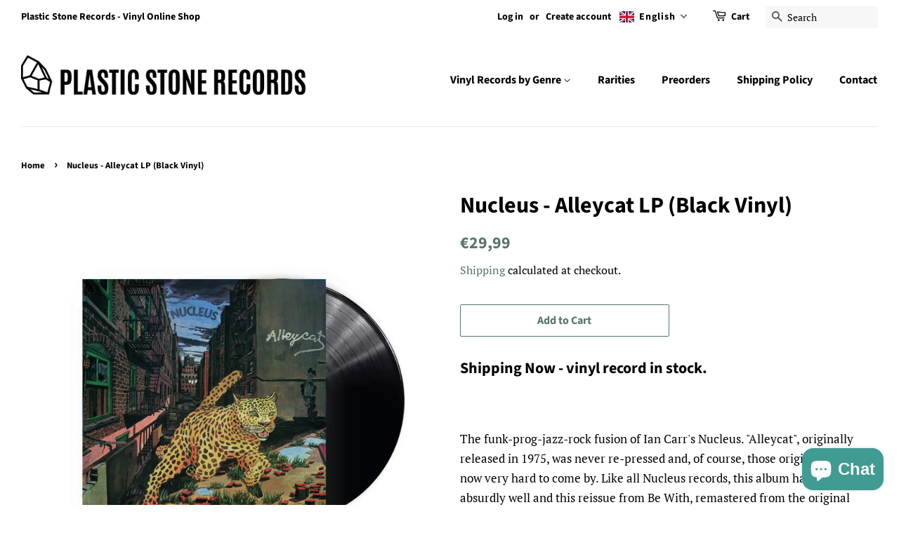

--- FILE ---
content_type: text/html; charset=utf-8
request_url: https://plasticstone.net/products/nucleus-alleycat-lp-black-vinyl
body_size: 59250
content:
<!doctype html>
<html class="no-js" lang="en">
<head>

</script>
  <!-- Basic page needs ================================================== -->
  <meta charset="utf-8">
  <meta http-equiv="X-UA-Compatible" content="IE=edge,chrome=1">

  
  <link rel="shortcut icon" href="//plasticstone.net/cdn/shop/files/logo3_32x32.png?v=1626334823" type="image/png" />
  

  <!-- Title and description ================================================== -->
  <title>
  Nucleus - Alleycat LP (Black Vinyl) &ndash; Plastic Stone Records
  </title>

  
  <meta name="description" content="Shipping Now - vinyl record in stock. The funk-prog-jazz-rock fusion of Ian Carr&#39;s Nucleus. &quot;Alleycat&quot;, originally released in 1975, was never re-pressed and, of course, those original copies are now very hard to come by. Like all Nucleus records, this album has aged absurdly well and this reissue from Be With, remaste">
  

  <!-- Social meta ================================================== -->
  <!-- /snippets/social-meta-tags.liquid -->




<meta property="og:site_name" content="Plastic Stone Records">
<meta property="og:url" content="https://plasticstone.net/products/nucleus-alleycat-lp-black-vinyl">
<meta property="og:title" content="Nucleus - Alleycat LP (Black Vinyl)">
<meta property="og:type" content="product">
<meta property="og:description" content="Shipping Now - vinyl record in stock. The funk-prog-jazz-rock fusion of Ian Carr&#39;s Nucleus. &quot;Alleycat&quot;, originally released in 1975, was never re-pressed and, of course, those original copies are now very hard to come by. Like all Nucleus records, this album has aged absurdly well and this reissue from Be With, remaste">

  <meta property="og:price:amount" content="29,99">
  <meta property="og:price:currency" content="EUR">

<meta property="og:image" content="http://plasticstone.net/cdn/shop/products/Nucleus-AlleycatLP_BlackVinyl_1200x1200.jpg?v=1661939210">
<meta property="og:image:secure_url" content="https://plasticstone.net/cdn/shop/products/Nucleus-AlleycatLP_BlackVinyl_1200x1200.jpg?v=1661939210">


<meta name="twitter:card" content="summary_large_image">
<meta name="twitter:title" content="Nucleus - Alleycat LP (Black Vinyl)">
<meta name="twitter:description" content="Shipping Now - vinyl record in stock. The funk-prog-jazz-rock fusion of Ian Carr&#39;s Nucleus. &quot;Alleycat&quot;, originally released in 1975, was never re-pressed and, of course, those original copies are now very hard to come by. Like all Nucleus records, this album has aged absurdly well and this reissue from Be With, remaste">


  <!-- Helpers ================================================== -->
  <link rel="canonical" href="https://plasticstone.net/products/nucleus-alleycat-lp-black-vinyl">
  <meta name="viewport" content="width=device-width,initial-scale=1">
  <meta name="theme-color" content="#59756f">

  <!-- CSS ================================================== -->
  <link href="//plasticstone.net/cdn/shop/t/14/assets/timber.scss.css?v=106261184828401484071756984410" rel="stylesheet" type="text/css" media="all" />
  <link href="//plasticstone.net/cdn/shop/t/14/assets/theme.scss.css?v=156243079520529532371756984410" rel="stylesheet" type="text/css" media="all" />
  <style data-shopify>
  :root {
    --color-body-text: #000000;
    --color-body: #ffffff;
  }
</style>


  <script>
    window.theme = window.theme || {};

    var theme = {
      strings: {
        addToCart: "Add to Cart",
        soldOut: "Sold Out",
        unavailable: "Unavailable",
        zoomClose: "Close (Esc)",
        zoomPrev: "Previous (Left arrow key)",
        zoomNext: "Next (Right arrow key)",
        addressError: "Error looking up that address",
        addressNoResults: "No results for that address",
        addressQueryLimit: "You have exceeded the Google API usage limit. Consider upgrading to a \u003ca href=\"https:\/\/developers.google.com\/maps\/premium\/usage-limits\"\u003ePremium Plan\u003c\/a\u003e.",
        authError: "There was a problem authenticating your Google Maps API Key."
      },
      settings: {
        // Adding some settings to allow the editor to update correctly when they are changed
        enableWideLayout: true,
        typeAccentTransform: false,
        typeAccentSpacing: false,
        baseFontSize: '17px',
        headerBaseFontSize: '32px',
        accentFontSize: '16px'
      },
      variables: {
        mediaQueryMedium: 'screen and (max-width: 768px)',
        bpSmall: false
      },
      moneyFormat: "\u003cspan class=transcy-money\u003e€{{amount_with_comma_separator}}\u003c\/span\u003e"
    };document.documentElement.className = document.documentElement.className.replace('no-js', 'supports-js');
  </script>

  <!-- Header hook for plugins ================================================== -->
  <script>window.performance && window.performance.mark && window.performance.mark('shopify.content_for_header.start');</script><meta name="facebook-domain-verification" content="hf7nm1h3rulhwxaozxvq4wa3mby46e">
<meta id="shopify-digital-wallet" name="shopify-digital-wallet" content="/57863864515/digital_wallets/dialog">
<meta name="shopify-checkout-api-token" content="2d7cf28f66b413b8269f2d1aa3b17e1c">
<meta id="in-context-paypal-metadata" data-shop-id="57863864515" data-venmo-supported="false" data-environment="production" data-locale="en_US" data-paypal-v4="true" data-currency="EUR">
<link rel="alternate" hreflang="x-default" href="https://plasticstone.net/products/nucleus-alleycat-lp-black-vinyl">
<link rel="alternate" hreflang="de" href="https://plasticstone.net/de/products/nucleus-alleycat-lp-black-vinyl">
<link rel="alternate" hreflang="es" href="https://plasticstone.net/es/products/nucleus-alleycat-lp-black-vinyl">
<link rel="alternate" hreflang="en-PL" href="https://plasticstone.net/en-pl/products/nucleus-alleycat-lp-black-vinyl">
<link rel="alternate" type="application/json+oembed" href="https://plasticstone.net/products/nucleus-alleycat-lp-black-vinyl.oembed">
<script async="async" src="/checkouts/internal/preloads.js?locale=en-US"></script>
<script id="shopify-features" type="application/json">{"accessToken":"2d7cf28f66b413b8269f2d1aa3b17e1c","betas":["rich-media-storefront-analytics"],"domain":"plasticstone.net","predictiveSearch":true,"shopId":57863864515,"locale":"en"}</script>
<script>var Shopify = Shopify || {};
Shopify.shop = "plastic-stone-records.myshopify.com";
Shopify.locale = "en";
Shopify.currency = {"active":"EUR","rate":"1.0"};
Shopify.country = "US";
Shopify.theme = {"name":"Copy of Minimal","id":129574273219,"schema_name":"Minimal","schema_version":"12.6.1","theme_store_id":380,"role":"main"};
Shopify.theme.handle = "null";
Shopify.theme.style = {"id":null,"handle":null};
Shopify.cdnHost = "plasticstone.net/cdn";
Shopify.routes = Shopify.routes || {};
Shopify.routes.root = "/";</script>
<script type="module">!function(o){(o.Shopify=o.Shopify||{}).modules=!0}(window);</script>
<script>!function(o){function n(){var o=[];function n(){o.push(Array.prototype.slice.apply(arguments))}return n.q=o,n}var t=o.Shopify=o.Shopify||{};t.loadFeatures=n(),t.autoloadFeatures=n()}(window);</script>
<script id="shop-js-analytics" type="application/json">{"pageType":"product"}</script>
<script defer="defer" async type="module" src="//plasticstone.net/cdn/shopifycloud/shop-js/modules/v2/client.init-shop-cart-sync_COMZFrEa.en.esm.js"></script>
<script defer="defer" async type="module" src="//plasticstone.net/cdn/shopifycloud/shop-js/modules/v2/chunk.common_CdXrxk3f.esm.js"></script>
<script type="module">
  await import("//plasticstone.net/cdn/shopifycloud/shop-js/modules/v2/client.init-shop-cart-sync_COMZFrEa.en.esm.js");
await import("//plasticstone.net/cdn/shopifycloud/shop-js/modules/v2/chunk.common_CdXrxk3f.esm.js");

  window.Shopify.SignInWithShop?.initShopCartSync?.({"fedCMEnabled":true,"windoidEnabled":true});

</script>
<script>(function() {
  var isLoaded = false;
  function asyncLoad() {
    if (isLoaded) return;
    isLoaded = true;
    var urls = ["https:\/\/sp-micro-next.b-cdn.net\/sp-micro.umd.js?shop=plastic-stone-records.myshopify.com"];
    for (var i = 0; i < urls.length; i++) {
      var s = document.createElement('script');
      s.type = 'text/javascript';
      s.async = true;
      s.src = urls[i];
      var x = document.getElementsByTagName('script')[0];
      x.parentNode.insertBefore(s, x);
    }
  };
  if(window.attachEvent) {
    window.attachEvent('onload', asyncLoad);
  } else {
    window.addEventListener('load', asyncLoad, false);
  }
})();</script>
<script id="__st">var __st={"a":57863864515,"offset":3600,"reqid":"e2f3f4a8-767d-4dea-8fc5-1ae0d96e49a5-1763218923","pageurl":"plasticstone.net\/products\/nucleus-alleycat-lp-black-vinyl","u":"3896d90957b1","p":"product","rtyp":"product","rid":7401910239427};</script>
<script>window.ShopifyPaypalV4VisibilityTracking = true;</script>
<script id="captcha-bootstrap">!function(){'use strict';const t='contact',e='account',n='new_comment',o=[[t,t],['blogs',n],['comments',n],[t,'customer']],c=[[e,'customer_login'],[e,'guest_login'],[e,'recover_customer_password'],[e,'create_customer']],r=t=>t.map((([t,e])=>`form[action*='/${t}']:not([data-nocaptcha='true']) input[name='form_type'][value='${e}']`)).join(','),a=t=>()=>t?[...document.querySelectorAll(t)].map((t=>t.form)):[];function s(){const t=[...o],e=r(t);return a(e)}const i='password',u='form_key',d=['recaptcha-v3-token','g-recaptcha-response','h-captcha-response',i],f=()=>{try{return window.sessionStorage}catch{return}},m='__shopify_v',_=t=>t.elements[u];function p(t,e,n=!1){try{const o=window.sessionStorage,c=JSON.parse(o.getItem(e)),{data:r}=function(t){const{data:e,action:n}=t;return t[m]||n?{data:e,action:n}:{data:t,action:n}}(c);for(const[e,n]of Object.entries(r))t.elements[e]&&(t.elements[e].value=n);n&&o.removeItem(e)}catch(o){console.error('form repopulation failed',{error:o})}}const l='form_type',E='cptcha';function T(t){t.dataset[E]=!0}const w=window,h=w.document,L='Shopify',v='ce_forms',y='captcha';let A=!1;((t,e)=>{const n=(g='f06e6c50-85a8-45c8-87d0-21a2b65856fe',I='https://cdn.shopify.com/shopifycloud/storefront-forms-hcaptcha/ce_storefront_forms_captcha_hcaptcha.v1.5.2.iife.js',D={infoText:'Protected by hCaptcha',privacyText:'Privacy',termsText:'Terms'},(t,e,n)=>{const o=w[L][v],c=o.bindForm;if(c)return c(t,g,e,D).then(n);var r;o.q.push([[t,g,e,D],n]),r=I,A||(h.body.append(Object.assign(h.createElement('script'),{id:'captcha-provider',async:!0,src:r})),A=!0)});var g,I,D;w[L]=w[L]||{},w[L][v]=w[L][v]||{},w[L][v].q=[],w[L][y]=w[L][y]||{},w[L][y].protect=function(t,e){n(t,void 0,e),T(t)},Object.freeze(w[L][y]),function(t,e,n,w,h,L){const[v,y,A,g]=function(t,e,n){const i=e?o:[],u=t?c:[],d=[...i,...u],f=r(d),m=r(i),_=r(d.filter((([t,e])=>n.includes(e))));return[a(f),a(m),a(_),s()]}(w,h,L),I=t=>{const e=t.target;return e instanceof HTMLFormElement?e:e&&e.form},D=t=>v().includes(t);t.addEventListener('submit',(t=>{const e=I(t);if(!e)return;const n=D(e)&&!e.dataset.hcaptchaBound&&!e.dataset.recaptchaBound,o=_(e),c=g().includes(e)&&(!o||!o.value);(n||c)&&t.preventDefault(),c&&!n&&(function(t){try{if(!f())return;!function(t){const e=f();if(!e)return;const n=_(t);if(!n)return;const o=n.value;o&&e.removeItem(o)}(t);const e=Array.from(Array(32),(()=>Math.random().toString(36)[2])).join('');!function(t,e){_(t)||t.append(Object.assign(document.createElement('input'),{type:'hidden',name:u})),t.elements[u].value=e}(t,e),function(t,e){const n=f();if(!n)return;const o=[...t.querySelectorAll(`input[type='${i}']`)].map((({name:t})=>t)),c=[...d,...o],r={};for(const[a,s]of new FormData(t).entries())c.includes(a)||(r[a]=s);n.setItem(e,JSON.stringify({[m]:1,action:t.action,data:r}))}(t,e)}catch(e){console.error('failed to persist form',e)}}(e),e.submit())}));const S=(t,e)=>{t&&!t.dataset[E]&&(n(t,e.some((e=>e===t))),T(t))};for(const o of['focusin','change'])t.addEventListener(o,(t=>{const e=I(t);D(e)&&S(e,y())}));const B=e.get('form_key'),M=e.get(l),P=B&&M;t.addEventListener('DOMContentLoaded',(()=>{const t=y();if(P)for(const e of t)e.elements[l].value===M&&p(e,B);[...new Set([...A(),...v().filter((t=>'true'===t.dataset.shopifyCaptcha))])].forEach((e=>S(e,t)))}))}(h,new URLSearchParams(w.location.search),n,t,e,['guest_login'])})(!0,!0)}();</script>
<script integrity="sha256-52AcMU7V7pcBOXWImdc/TAGTFKeNjmkeM1Pvks/DTgc=" data-source-attribution="shopify.loadfeatures" defer="defer" src="//plasticstone.net/cdn/shopifycloud/storefront/assets/storefront/load_feature-81c60534.js" crossorigin="anonymous"></script>
<script data-source-attribution="shopify.dynamic_checkout.dynamic.init">var Shopify=Shopify||{};Shopify.PaymentButton=Shopify.PaymentButton||{isStorefrontPortableWallets:!0,init:function(){window.Shopify.PaymentButton.init=function(){};var t=document.createElement("script");t.src="https://plasticstone.net/cdn/shopifycloud/portable-wallets/latest/portable-wallets.en.js",t.type="module",document.head.appendChild(t)}};
</script>
<script data-source-attribution="shopify.dynamic_checkout.buyer_consent">
  function portableWalletsHideBuyerConsent(e){var t=document.getElementById("shopify-buyer-consent"),n=document.getElementById("shopify-subscription-policy-button");t&&n&&(t.classList.add("hidden"),t.setAttribute("aria-hidden","true"),n.removeEventListener("click",e))}function portableWalletsShowBuyerConsent(e){var t=document.getElementById("shopify-buyer-consent"),n=document.getElementById("shopify-subscription-policy-button");t&&n&&(t.classList.remove("hidden"),t.removeAttribute("aria-hidden"),n.addEventListener("click",e))}window.Shopify?.PaymentButton&&(window.Shopify.PaymentButton.hideBuyerConsent=portableWalletsHideBuyerConsent,window.Shopify.PaymentButton.showBuyerConsent=portableWalletsShowBuyerConsent);
</script>
<script>
  function portableWalletsCleanup(e){e&&e.src&&console.error("Failed to load portable wallets script "+e.src);var t=document.querySelectorAll("shopify-accelerated-checkout .shopify-payment-button__skeleton, shopify-accelerated-checkout-cart .wallet-cart-button__skeleton"),e=document.getElementById("shopify-buyer-consent");for(let e=0;e<t.length;e++)t[e].remove();e&&e.remove()}function portableWalletsNotLoadedAsModule(e){e instanceof ErrorEvent&&"string"==typeof e.message&&e.message.includes("import.meta")&&"string"==typeof e.filename&&e.filename.includes("portable-wallets")&&(window.removeEventListener("error",portableWalletsNotLoadedAsModule),window.Shopify.PaymentButton.failedToLoad=e,"loading"===document.readyState?document.addEventListener("DOMContentLoaded",window.Shopify.PaymentButton.init):window.Shopify.PaymentButton.init())}window.addEventListener("error",portableWalletsNotLoadedAsModule);
</script>

<script type="module" src="https://plasticstone.net/cdn/shopifycloud/portable-wallets/latest/portable-wallets.en.js" onError="portableWalletsCleanup(this)" crossorigin="anonymous"></script>
<script nomodule>
  document.addEventListener("DOMContentLoaded", portableWalletsCleanup);
</script>

<script id='scb4127' type='text/javascript' async='' src='https://plasticstone.net/cdn/shopifycloud/privacy-banner/storefront-banner.js'></script><link id="shopify-accelerated-checkout-styles" rel="stylesheet" media="screen" href="https://plasticstone.net/cdn/shopifycloud/portable-wallets/latest/accelerated-checkout-backwards-compat.css" crossorigin="anonymous">
<style id="shopify-accelerated-checkout-cart">
        #shopify-buyer-consent {
  margin-top: 1em;
  display: inline-block;
  width: 100%;
}

#shopify-buyer-consent.hidden {
  display: none;
}

#shopify-subscription-policy-button {
  background: none;
  border: none;
  padding: 0;
  text-decoration: underline;
  font-size: inherit;
  cursor: pointer;
}

#shopify-subscription-policy-button::before {
  box-shadow: none;
}

      </style>

<script>window.performance && window.performance.mark && window.performance.mark('shopify.content_for_header.end');</script>

  <script src="//plasticstone.net/cdn/shop/t/14/assets/jquery-2.2.3.min.js?v=58211863146907186831648837409" type="text/javascript"></script>

  <script src="//plasticstone.net/cdn/shop/t/14/assets/lazysizes.min.js?v=155223123402716617051648837410" async="async"></script>

  
  


<script type="text/javascript">
  //BOOSTER APPS COMMON JS CODE
  window.BoosterApps = window.BoosterApps || {};
  window.BoosterApps.common = window.BoosterApps.common || {};
  window.BoosterApps.common.shop = {
    permanent_domain: 'plastic-stone-records.myshopify.com',
    currency: "EUR",
    money_format: "\u003cspan class=transcy-money\u003e€{{amount_with_comma_separator}}\u003c\/span\u003e",
    id: 57863864515
  };
  

  window.BoosterApps.common.template = 'product';
  window.BoosterApps.common.cart = {};
  window.BoosterApps.common.vapid_public_key = "BO5RJ2FA8w6MW2Qt1_MKSFtoVpVjUMLYkHb2arb7zZxEaYGTMuLvmZGabSHj8q0EwlzLWBAcAU_0z-z9Xps8kF8=";
  window.BoosterApps.global_config = {"asset_urls":{"loy":{"init_js":"https:\/\/cdn.shopify.com\/s\/files\/1\/0194\/1736\/6592\/t\/1\/assets\/ba_loy_init.js?v=1658702613","widget_js":"https:\/\/cdn.shopify.com\/s\/files\/1\/0194\/1736\/6592\/t\/1\/assets\/ba_loy_widget.js?v=1658702617","widget_css":"https:\/\/cdn.shopify.com\/s\/files\/1\/0194\/1736\/6592\/t\/1\/assets\/ba_loy_widget.css?v=1630424861","page_init_js":"https:\/\/cdn.shopify.com\/s\/files\/1\/0194\/1736\/6592\/t\/1\/assets\/ba_loy_page_init.js?v=1658702619","page_widget_js":"https:\/\/cdn.shopify.com\/s\/files\/1\/0194\/1736\/6592\/t\/1\/assets\/ba_loy_page_widget.js?v=1658702623","page_widget_css":"https:\/\/cdn.shopify.com\/s\/files\/1\/0194\/1736\/6592\/t\/1\/assets\/ba_loy_page.css?v=1658544062","page_preview_js":"\/assets\/msg\/loy_page_preview.js"},"rev":{"init_js":"https:\/\/cdn.shopify.com\/s\/files\/1\/0194\/1736\/6592\/t\/1\/assets\/ba_rev_init.js?v=1658336081","widget_js":"https:\/\/cdn.shopify.com\/s\/files\/1\/0194\/1736\/6592\/t\/1\/assets\/ba_rev_widget.js?v=1658337314","modal_js":"https:\/\/cdn.shopify.com\/s\/files\/1\/0194\/1736\/6592\/t\/1\/assets\/ba_rev_modal.js?v=1658336086","widget_css":"https:\/\/cdn.shopify.com\/s\/files\/1\/0194\/1736\/6592\/t\/1\/assets\/ba_rev_widget.css?v=1658336090","modal_css":"https:\/\/cdn.shopify.com\/s\/files\/1\/0194\/1736\/6592\/t\/1\/assets\/ba_rev_modal.css?v=1658336088"},"pu":{"init_js":"https:\/\/cdn.shopify.com\/s\/files\/1\/0194\/1736\/6592\/t\/1\/assets\/ba_pu_init.js?v=1635877170"},"bis":{"init_js":"https:\/\/cdn.shopify.com\/s\/files\/1\/0194\/1736\/6592\/t\/1\/assets\/ba_bis_init.js?v=1633795418","modal_js":"https:\/\/cdn.shopify.com\/s\/files\/1\/0194\/1736\/6592\/t\/1\/assets\/ba_bis_modal.js?v=1633795421","modal_css":"https:\/\/cdn.shopify.com\/s\/files\/1\/0194\/1736\/6592\/t\/1\/assets\/ba_bis_modal.css?v=1620346071"},"widgets":{"init_js":"https:\/\/cdn.shopify.com\/s\/files\/1\/0194\/1736\/6592\/t\/1\/assets\/ba_widget_init.js?v=1654723617","modal_js":"https:\/\/cdn.shopify.com\/s\/files\/1\/0194\/1736\/6592\/t\/1\/assets\/ba_widget_modal.js?v=1654723620","modal_css":"https:\/\/cdn.shopify.com\/s\/files\/1\/0194\/1736\/6592\/t\/1\/assets\/ba_widget_modal.css?v=1654723622"},"forms":{"init_js":"https:\/\/cdn.shopify.com\/s\/files\/1\/0194\/1736\/6592\/t\/1\/assets\/ba_forms_init.js?v=1658702626","widget_js":"https:\/\/cdn.shopify.com\/s\/files\/1\/0194\/1736\/6592\/t\/1\/assets\/ba_forms_widget.js?v=1658702628","forms_css":"https:\/\/cdn.shopify.com\/s\/files\/1\/0194\/1736\/6592\/t\/1\/assets\/ba_forms.css?v=1654711758"},"global":{"helper_js":"https:\/\/cdn.shopify.com\/s\/files\/1\/0194\/1736\/6592\/t\/1\/assets\/ba_tracking.js?v=1637601969"}},"proxy_paths":{"pu":"\/apps\/ba_fb_app","app_metrics":"\/apps\/ba_fb_app\/app_metrics","push_subscription":"\/apps\/ba_fb_app\/push"},"aat":["pu"],"pv":false,"sts":false,"bam":false,"base_money_format":"\u003cspan class=transcy-money\u003e€{{amount_with_comma_separator}}\u003c\/span\u003e"};



    window.BoosterApps.pu_config = {"push_prompt_cover_enabled":false,"push_prompt_cover_title":"One small step","push_prompt_cover_message":"Allow your browser to receive notifications","subscription_plan_exceeded_limits":false};

    window.BoosterApps.widgets_config = {"id":29787,"active":false,"frequency_limit_amount":2,"frequency_limit_time_unit":"days","background_image":{"position":"none"},"initial_state":{"body":"Sign up and unlock your instant discount","title":"Get 10% off your order","cta_text":"Claim Discount","show_email":true,"action_text":"Saving...","footer_text":"You are signing up to receive communication via email and can unsubscribe at any time.","dismiss_text":"No thanks","email_placeholder":"Email Address","phone_placeholder":"Phone Number","show_phone_number":false},"success_state":{"body":"Thanks for subscribing. Copy your discount code and apply to your next order.","title":"Discount Unlocked 🎉","cta_text":"Continue shopping","cta_action":"dismiss"},"closed_state":{"action":"close_widget","font_size":"20","action_text":"GET 10% OFF","display_offset":"300","display_position":"left"},"error_state":{"submit_error":"Sorry, please try again later","invalid_email":"Please enter valid email address!","error_subscribing":"Error subscribing, try again later","already_registered":"You have already registered","invalid_phone_number":"Please enter valid phone number!"},"trigger":{"delay":0},"colors":{"link_color":"#4FC3F7","sticky_bar_bg":"#C62828","cta_font_color":"#fff","body_font_color":"#000","sticky_bar_text":"#fff","background_color":"#fff","error_background":"#ffdede","error_text_color":"#ff2626","title_font_color":"#000","footer_font_color":"#bbb","dismiss_font_color":"#bbb","cta_background_color":"#000","sticky_coupon_bar_bg":"#286ef8","sticky_coupon_bar_text":"#fff"},"sticky_coupon_bar":{},"display_style":{"font":"Arial","size":"regular","align":"center"},"dismissable":true,"has_background":false,"opt_in_channels":["email"],"rules":[],"widget_css":".powered_by_rivo{\n  display: block;\n}\n.ba_widget_main_design {\n  background: #fff;\n}\n.ba_widget_content{text-align: center}\n.ba_widget_parent{\n  font-family: Arial;\n}\n.ba_widget_parent.background{\n}\n.ba_widget_left_content{\n}\n.ba_widget_right_content{\n}\n#ba_widget_cta_button:disabled{\n  background: #000cc;\n}\n#ba_widget_cta_button{\n  background: #000;\n  color: #fff;\n}\n#ba_widget_cta_button:after {\n  background: #000e0;\n}\n.ba_initial_state_title, .ba_success_state_title{\n  color: #000;\n}\n.ba_initial_state_body, .ba_success_state_body{\n  color: #000;\n}\n.ba_initial_state_dismiss_text{\n  color: #bbb;\n}\n.ba_initial_state_footer_text, .ba_initial_state_sms_agreement{\n  color: #bbb;\n}\n.ba_widget_error{\n  color: #ff2626;\n  background: #ffdede;\n}\n.ba_link_color{\n  color: #4FC3F7;\n}\n","custom_css":null,"logo":null};


  
    if (window.BoosterApps.common.template == 'product'){
      window.BoosterApps.common.product = {
        id: 7401910239427, price: 2999, handle: "nucleus-alleycat-lp-black-vinyl", tags: ["jazz","New Arrivals"],
        available: true, title: "Nucleus - Alleycat LP (Black Vinyl)", variants: [{"id":42088092827843,"title":"Default Title","option1":"Default Title","option2":null,"option3":null,"sku":"","requires_shipping":true,"taxable":true,"featured_image":null,"available":true,"name":"Nucleus - Alleycat LP (Black Vinyl)","public_title":null,"options":["Default Title"],"price":2999,"weight":330,"compare_at_price":2899,"inventory_management":"shopify","barcode":"4251804125406","requires_selling_plan":false,"selling_plan_allocations":[]}]
      };
      window.BoosterApps.common.product.review_data = null;
    }
  

</script>


<script type="text/javascript">
  !function(e){var t={};function r(n){if(t[n])return t[n].exports;var o=t[n]={i:n,l:!1,exports:{}};return e[n].call(o.exports,o,o.exports,r),o.l=!0,o.exports}r.m=e,r.c=t,r.d=function(e,t,n){r.o(e,t)||Object.defineProperty(e,t,{enumerable:!0,get:n})},r.r=function(e){"undefined"!==typeof Symbol&&Symbol.toStringTag&&Object.defineProperty(e,Symbol.toStringTag,{value:"Module"}),Object.defineProperty(e,"__esModule",{value:!0})},r.t=function(e,t){if(1&t&&(e=r(e)),8&t)return e;if(4&t&&"object"===typeof e&&e&&e.__esModule)return e;var n=Object.create(null);if(r.r(n),Object.defineProperty(n,"default",{enumerable:!0,value:e}),2&t&&"string"!=typeof e)for(var o in e)r.d(n,o,function(t){return e[t]}.bind(null,o));return n},r.n=function(e){var t=e&&e.__esModule?function(){return e.default}:function(){return e};return r.d(t,"a",t),t},r.o=function(e,t){return Object.prototype.hasOwnProperty.call(e,t)},r.p="https://recover.rivo.io/packs/",r(r.s=85)}({85:function(e,t){}});
//# sourceMappingURL=application-cf961b267d7b9e6a50fc.js.map

  //Global snippet for Booster Apps
  //this is updated automatically - do not edit manually.

  function loadScript(src, defer, done) {
    var js = document.createElement('script');
    js.src = src;
    js.defer = defer;
    js.onload = function(){done();};
    js.onerror = function(){
      done(new Error('Failed to load script ' + src));
    };
    document.head.appendChild(js);
  }

  function browserSupportsAllFeatures() {
    return window.Promise && window.fetch && window.Symbol;
  }

  if (browserSupportsAllFeatures()) {
    main();
  } else {
    loadScript('https://polyfill-fastly.net/v3/polyfill.min.js?features=Promise,fetch', true, main);
  }

  function loadAppScripts(){



      loadScript(window.BoosterApps.global_config.asset_urls.pu.init_js, true, function(){});

      loadScript(window.BoosterApps.global_config.asset_urls.widgets.init_js, true, function(){});
  }

  function main(err) {
    //isolate the scope
    loadScript(window.BoosterApps.global_config.asset_urls.global.helper_js, false, loadAppScripts);
  }
</script>


<script>
    
    
    
    
    var gsf_conversion_data = {page_type : 'product', event : 'view_item', data : {product_data : [{variant_id : 42088092827843, product_id : 7401910239427, name : "Nucleus - Alleycat LP (Black Vinyl)", price : "29.99", currency : "EUR", sku : "", brand : "Be With Records", variant : "Default Title", category : "vinyl record"}], total_price : "29.99", shop_currency : "EUR"}};
    
</script>












<!-- BEGIN app block: shopify://apps/minmaxify-order-limits/blocks/app-embed-block/3acfba32-89f3-4377-ae20-cbb9abc48475 --><script type="text/javascript" src="https://limits.minmaxify.com/plastic-stone-records.myshopify.com?v=139a&r=20251114180114"></script>

<!-- END app block --><!-- BEGIN app block: shopify://apps/simprosys-google-shopping-feed/blocks/core_settings_block/1f0b859e-9fa6-4007-97e8-4513aff5ff3b --><!-- BEGIN: GSF App Core Tags & Scripts by Simprosys Google Shopping Feed -->









<!-- END: GSF App Core Tags & Scripts by Simprosys Google Shopping Feed -->
<!-- END app block --><script src="https://cdn.shopify.com/extensions/7bc9bb47-adfa-4267-963e-cadee5096caf/inbox-1252/assets/inbox-chat-loader.js" type="text/javascript" defer="defer"></script>
<script src="https://cdn.shopify.com/extensions/019a70f8-4f31-7f5f-a931-796d4e7893d7/preorderfrontend-147/assets/globo.preorder.min.js" type="text/javascript" defer="defer"></script>
<script src="https://cdn.shopify.com/extensions/0199ddbe-b5ed-768e-82ce-b82de4008d87/omnisend-48/assets/omnisend-in-shop.js" type="text/javascript" defer="defer"></script>
<link href="https://monorail-edge.shopifysvc.com" rel="dns-prefetch">
<script>(function(){if ("sendBeacon" in navigator && "performance" in window) {try {var session_token_from_headers = performance.getEntriesByType('navigation')[0].serverTiming.find(x => x.name == '_s').description;} catch {var session_token_from_headers = undefined;}var session_cookie_matches = document.cookie.match(/_shopify_s=([^;]*)/);var session_token_from_cookie = session_cookie_matches && session_cookie_matches.length === 2 ? session_cookie_matches[1] : "";var session_token = session_token_from_headers || session_token_from_cookie || "";function handle_abandonment_event(e) {var entries = performance.getEntries().filter(function(entry) {return /monorail-edge.shopifysvc.com/.test(entry.name);});if (!window.abandonment_tracked && entries.length === 0) {window.abandonment_tracked = true;var currentMs = Date.now();var navigation_start = performance.timing.navigationStart;var payload = {shop_id: 57863864515,url: window.location.href,navigation_start,duration: currentMs - navigation_start,session_token,page_type: "product"};window.navigator.sendBeacon("https://monorail-edge.shopifysvc.com/v1/produce", JSON.stringify({schema_id: "online_store_buyer_site_abandonment/1.1",payload: payload,metadata: {event_created_at_ms: currentMs,event_sent_at_ms: currentMs}}));}}window.addEventListener('pagehide', handle_abandonment_event);}}());</script>
<script id="web-pixels-manager-setup">(function e(e,d,r,n,o){if(void 0===o&&(o={}),!Boolean(null===(a=null===(i=window.Shopify)||void 0===i?void 0:i.analytics)||void 0===a?void 0:a.replayQueue)){var i,a;window.Shopify=window.Shopify||{};var t=window.Shopify;t.analytics=t.analytics||{};var s=t.analytics;s.replayQueue=[],s.publish=function(e,d,r){return s.replayQueue.push([e,d,r]),!0};try{self.performance.mark("wpm:start")}catch(e){}var l=function(){var e={modern:/Edge?\/(1{2}[4-9]|1[2-9]\d|[2-9]\d{2}|\d{4,})\.\d+(\.\d+|)|Firefox\/(1{2}[4-9]|1[2-9]\d|[2-9]\d{2}|\d{4,})\.\d+(\.\d+|)|Chrom(ium|e)\/(9{2}|\d{3,})\.\d+(\.\d+|)|(Maci|X1{2}).+ Version\/(15\.\d+|(1[6-9]|[2-9]\d|\d{3,})\.\d+)([,.]\d+|)( \(\w+\)|)( Mobile\/\w+|) Safari\/|Chrome.+OPR\/(9{2}|\d{3,})\.\d+\.\d+|(CPU[ +]OS|iPhone[ +]OS|CPU[ +]iPhone|CPU IPhone OS|CPU iPad OS)[ +]+(15[._]\d+|(1[6-9]|[2-9]\d|\d{3,})[._]\d+)([._]\d+|)|Android:?[ /-](13[3-9]|1[4-9]\d|[2-9]\d{2}|\d{4,})(\.\d+|)(\.\d+|)|Android.+Firefox\/(13[5-9]|1[4-9]\d|[2-9]\d{2}|\d{4,})\.\d+(\.\d+|)|Android.+Chrom(ium|e)\/(13[3-9]|1[4-9]\d|[2-9]\d{2}|\d{4,})\.\d+(\.\d+|)|SamsungBrowser\/([2-9]\d|\d{3,})\.\d+/,legacy:/Edge?\/(1[6-9]|[2-9]\d|\d{3,})\.\d+(\.\d+|)|Firefox\/(5[4-9]|[6-9]\d|\d{3,})\.\d+(\.\d+|)|Chrom(ium|e)\/(5[1-9]|[6-9]\d|\d{3,})\.\d+(\.\d+|)([\d.]+$|.*Safari\/(?![\d.]+ Edge\/[\d.]+$))|(Maci|X1{2}).+ Version\/(10\.\d+|(1[1-9]|[2-9]\d|\d{3,})\.\d+)([,.]\d+|)( \(\w+\)|)( Mobile\/\w+|) Safari\/|Chrome.+OPR\/(3[89]|[4-9]\d|\d{3,})\.\d+\.\d+|(CPU[ +]OS|iPhone[ +]OS|CPU[ +]iPhone|CPU IPhone OS|CPU iPad OS)[ +]+(10[._]\d+|(1[1-9]|[2-9]\d|\d{3,})[._]\d+)([._]\d+|)|Android:?[ /-](13[3-9]|1[4-9]\d|[2-9]\d{2}|\d{4,})(\.\d+|)(\.\d+|)|Mobile Safari.+OPR\/([89]\d|\d{3,})\.\d+\.\d+|Android.+Firefox\/(13[5-9]|1[4-9]\d|[2-9]\d{2}|\d{4,})\.\d+(\.\d+|)|Android.+Chrom(ium|e)\/(13[3-9]|1[4-9]\d|[2-9]\d{2}|\d{4,})\.\d+(\.\d+|)|Android.+(UC? ?Browser|UCWEB|U3)[ /]?(15\.([5-9]|\d{2,})|(1[6-9]|[2-9]\d|\d{3,})\.\d+)\.\d+|SamsungBrowser\/(5\.\d+|([6-9]|\d{2,})\.\d+)|Android.+MQ{2}Browser\/(14(\.(9|\d{2,})|)|(1[5-9]|[2-9]\d|\d{3,})(\.\d+|))(\.\d+|)|K[Aa][Ii]OS\/(3\.\d+|([4-9]|\d{2,})\.\d+)(\.\d+|)/},d=e.modern,r=e.legacy,n=navigator.userAgent;return n.match(d)?"modern":n.match(r)?"legacy":"unknown"}(),u="modern"===l?"modern":"legacy",c=(null!=n?n:{modern:"",legacy:""})[u],f=function(e){return[e.baseUrl,"/wpm","/b",e.hashVersion,"modern"===e.buildTarget?"m":"l",".js"].join("")}({baseUrl:d,hashVersion:r,buildTarget:u}),m=function(e){var d=e.version,r=e.bundleTarget,n=e.surface,o=e.pageUrl,i=e.monorailEndpoint;return{emit:function(e){var a=e.status,t=e.errorMsg,s=(new Date).getTime(),l=JSON.stringify({metadata:{event_sent_at_ms:s},events:[{schema_id:"web_pixels_manager_load/3.1",payload:{version:d,bundle_target:r,page_url:o,status:a,surface:n,error_msg:t},metadata:{event_created_at_ms:s}}]});if(!i)return console&&console.warn&&console.warn("[Web Pixels Manager] No Monorail endpoint provided, skipping logging."),!1;try{return self.navigator.sendBeacon.bind(self.navigator)(i,l)}catch(e){}var u=new XMLHttpRequest;try{return u.open("POST",i,!0),u.setRequestHeader("Content-Type","text/plain"),u.send(l),!0}catch(e){return console&&console.warn&&console.warn("[Web Pixels Manager] Got an unhandled error while logging to Monorail."),!1}}}}({version:r,bundleTarget:l,surface:e.surface,pageUrl:self.location.href,monorailEndpoint:e.monorailEndpoint});try{o.browserTarget=l,function(e){var d=e.src,r=e.async,n=void 0===r||r,o=e.onload,i=e.onerror,a=e.sri,t=e.scriptDataAttributes,s=void 0===t?{}:t,l=document.createElement("script"),u=document.querySelector("head"),c=document.querySelector("body");if(l.async=n,l.src=d,a&&(l.integrity=a,l.crossOrigin="anonymous"),s)for(var f in s)if(Object.prototype.hasOwnProperty.call(s,f))try{l.dataset[f]=s[f]}catch(e){}if(o&&l.addEventListener("load",o),i&&l.addEventListener("error",i),u)u.appendChild(l);else{if(!c)throw new Error("Did not find a head or body element to append the script");c.appendChild(l)}}({src:f,async:!0,onload:function(){if(!function(){var e,d;return Boolean(null===(d=null===(e=window.Shopify)||void 0===e?void 0:e.analytics)||void 0===d?void 0:d.initialized)}()){var d=window.webPixelsManager.init(e)||void 0;if(d){var r=window.Shopify.analytics;r.replayQueue.forEach((function(e){var r=e[0],n=e[1],o=e[2];d.publishCustomEvent(r,n,o)})),r.replayQueue=[],r.publish=d.publishCustomEvent,r.visitor=d.visitor,r.initialized=!0}}},onerror:function(){return m.emit({status:"failed",errorMsg:"".concat(f," has failed to load")})},sri:function(e){var d=/^sha384-[A-Za-z0-9+/=]+$/;return"string"==typeof e&&d.test(e)}(c)?c:"",scriptDataAttributes:o}),m.emit({status:"loading"})}catch(e){m.emit({status:"failed",errorMsg:(null==e?void 0:e.message)||"Unknown error"})}}})({shopId: 57863864515,storefrontBaseUrl: "https://plasticstone.net",extensionsBaseUrl: "https://extensions.shopifycdn.com/cdn/shopifycloud/web-pixels-manager",monorailEndpoint: "https://monorail-edge.shopifysvc.com/unstable/produce_batch",surface: "storefront-renderer",enabledBetaFlags: ["2dca8a86"],webPixelsConfigList: [{"id":"2499150152","configuration":"{\"account_ID\":\"340060\",\"google_analytics_tracking_tag\":\"1\",\"measurement_id\":\"2\",\"api_secret\":\"3\",\"shop_settings\":\"{\\\"custom_pixel_script\\\":\\\"https:\\\\\\\/\\\\\\\/storage.googleapis.com\\\\\\\/gsf-scripts\\\\\\\/custom-pixels\\\\\\\/plastic-stone-records.js\\\"}\"}","eventPayloadVersion":"v1","runtimeContext":"LAX","scriptVersion":"c6b888297782ed4a1cba19cda43d6625","type":"APP","apiClientId":1558137,"privacyPurposes":[],"dataSharingAdjustments":{"protectedCustomerApprovalScopes":["read_customer_address","read_customer_email","read_customer_name","read_customer_personal_data","read_customer_phone"]}},{"id":"2348089672","configuration":"{\"config\":\"{\\\"google_tag_ids\\\":[\\\"G-XRXRV7L686\\\",\\\"GT-5NXWCV76\\\"],\\\"target_country\\\":\\\"ZZ\\\",\\\"gtag_events\\\":[{\\\"type\\\":\\\"begin_checkout\\\",\\\"action_label\\\":[\\\"G-ZE7L9YW3R9\\\",\\\"AW-319489746\\\/oB09CJf3uvcaENKNrJgB\\\"]},{\\\"type\\\":\\\"search\\\",\\\"action_label\\\":[\\\"G-ZE7L9YW3R9\\\",\\\"AW-319489746\\\/K2OJCKP3uvcaENKNrJgB\\\"]},{\\\"type\\\":\\\"view_item\\\",\\\"action_label\\\":[\\\"G-ZE7L9YW3R9\\\",\\\"AW-319489746\\\/AkhICKD3uvcaENKNrJgB\\\",\\\"MC-M89K2NKYKV\\\"]},{\\\"type\\\":\\\"purchase\\\",\\\"action_label\\\":[\\\"G-ZE7L9YW3R9\\\",\\\"AW-319489746\\\/554xCJT3uvcaENKNrJgB\\\",\\\"MC-M89K2NKYKV\\\"]},{\\\"type\\\":\\\"page_view\\\",\\\"action_label\\\":[\\\"G-ZE7L9YW3R9\\\",\\\"AW-319489746\\\/e2LACJ33uvcaENKNrJgB\\\",\\\"MC-M89K2NKYKV\\\"]},{\\\"type\\\":\\\"add_payment_info\\\",\\\"action_label\\\":[\\\"G-ZE7L9YW3R9\\\",\\\"AW-319489746\\\/dTTSCKb3uvcaENKNrJgB\\\"]},{\\\"type\\\":\\\"add_to_cart\\\",\\\"action_label\\\":[\\\"G-ZE7L9YW3R9\\\",\\\"AW-319489746\\\/Prf1CJr3uvcaENKNrJgB\\\"]}],\\\"enable_monitoring_mode\\\":false}\"}","eventPayloadVersion":"v1","runtimeContext":"OPEN","scriptVersion":"b2a88bafab3e21179ed38636efcd8a93","type":"APP","apiClientId":1780363,"privacyPurposes":[],"dataSharingAdjustments":{"protectedCustomerApprovalScopes":["read_customer_address","read_customer_email","read_customer_name","read_customer_personal_data","read_customer_phone"]}},{"id":"2029846856","configuration":"{\"backendUrl\":\"https:\\\/\\\/api.salespop.com\",\"shopifyDomain\":\"plastic-stone-records.myshopify.com\"}","eventPayloadVersion":"v1","runtimeContext":"STRICT","scriptVersion":"bb83dd074d22fef7d4e3cfe7cac23089","type":"APP","apiClientId":1869884,"privacyPurposes":["ANALYTICS"],"dataSharingAdjustments":{"protectedCustomerApprovalScopes":["read_customer_address","read_customer_name","read_customer_personal_data"]}},{"id":"1789428040","configuration":"{\"pixelId\":\"349250b9-3bff-4119-800d-0e7ca6241261\"}","eventPayloadVersion":"v1","runtimeContext":"STRICT","scriptVersion":"c119f01612c13b62ab52809eb08154bb","type":"APP","apiClientId":2556259,"privacyPurposes":["ANALYTICS","MARKETING","SALE_OF_DATA"],"dataSharingAdjustments":{"protectedCustomerApprovalScopes":["read_customer_address","read_customer_email","read_customer_name","read_customer_personal_data","read_customer_phone"]}},{"id":"365199688","configuration":"{\"pixel_id\":\"943963129505910\",\"pixel_type\":\"facebook_pixel\"}","eventPayloadVersion":"v1","runtimeContext":"OPEN","scriptVersion":"ca16bc87fe92b6042fbaa3acc2fbdaa6","type":"APP","apiClientId":2329312,"privacyPurposes":["ANALYTICS","MARKETING","SALE_OF_DATA"],"dataSharingAdjustments":{"protectedCustomerApprovalScopes":["read_customer_address","read_customer_email","read_customer_name","read_customer_personal_data","read_customer_phone"]}},{"id":"192381256","eventPayloadVersion":"1","runtimeContext":"LAX","scriptVersion":"1","type":"CUSTOM","privacyPurposes":["ANALYTICS","MARKETING","PREFERENCES","SALE_OF_DATA"],"name":"pixell"},{"id":"192446792","eventPayloadVersion":"1","runtimeContext":"LAX","scriptVersion":"1","type":"CUSTOM","privacyPurposes":["ANALYTICS","MARKETING","SALE_OF_DATA"],"name":"FB NEW"},{"id":"197493064","eventPayloadVersion":"1","runtimeContext":"LAX","scriptVersion":"1","type":"CUSTOM","privacyPurposes":["SALE_OF_DATA"],"name":"SIno"},{"id":"shopify-app-pixel","configuration":"{}","eventPayloadVersion":"v1","runtimeContext":"STRICT","scriptVersion":"0450","apiClientId":"shopify-pixel","type":"APP","privacyPurposes":["ANALYTICS","MARKETING"]},{"id":"shopify-custom-pixel","eventPayloadVersion":"v1","runtimeContext":"LAX","scriptVersion":"0450","apiClientId":"shopify-pixel","type":"CUSTOM","privacyPurposes":["ANALYTICS","MARKETING"]}],isMerchantRequest: false,initData: {"shop":{"name":"Plastic Stone Records","paymentSettings":{"currencyCode":"EUR"},"myshopifyDomain":"plastic-stone-records.myshopify.com","countryCode":"PL","storefrontUrl":"https:\/\/plasticstone.net"},"customer":null,"cart":null,"checkout":null,"productVariants":[{"price":{"amount":29.99,"currencyCode":"EUR"},"product":{"title":"Nucleus - Alleycat LP (Black Vinyl)","vendor":"Be With Records","id":"7401910239427","untranslatedTitle":"Nucleus - Alleycat LP (Black Vinyl)","url":"\/products\/nucleus-alleycat-lp-black-vinyl","type":"vinyl record"},"id":"42088092827843","image":{"src":"\/\/plasticstone.net\/cdn\/shop\/products\/Nucleus-AlleycatLP_BlackVinyl.jpg?v=1661939210"},"sku":"","title":"Default Title","untranslatedTitle":"Default Title"}],"purchasingCompany":null},},"https://plasticstone.net/cdn","ae1676cfwd2530674p4253c800m34e853cb",{"modern":"","legacy":""},{"shopId":"57863864515","storefrontBaseUrl":"https:\/\/plasticstone.net","extensionBaseUrl":"https:\/\/extensions.shopifycdn.com\/cdn\/shopifycloud\/web-pixels-manager","surface":"storefront-renderer","enabledBetaFlags":"[\"2dca8a86\"]","isMerchantRequest":"false","hashVersion":"ae1676cfwd2530674p4253c800m34e853cb","publish":"custom","events":"[[\"page_viewed\",{}],[\"product_viewed\",{\"productVariant\":{\"price\":{\"amount\":29.99,\"currencyCode\":\"EUR\"},\"product\":{\"title\":\"Nucleus - Alleycat LP (Black Vinyl)\",\"vendor\":\"Be With Records\",\"id\":\"7401910239427\",\"untranslatedTitle\":\"Nucleus - Alleycat LP (Black Vinyl)\",\"url\":\"\/products\/nucleus-alleycat-lp-black-vinyl\",\"type\":\"vinyl record\"},\"id\":\"42088092827843\",\"image\":{\"src\":\"\/\/plasticstone.net\/cdn\/shop\/products\/Nucleus-AlleycatLP_BlackVinyl.jpg?v=1661939210\"},\"sku\":\"\",\"title\":\"Default Title\",\"untranslatedTitle\":\"Default Title\"}}]]"});</script><script>
  window.ShopifyAnalytics = window.ShopifyAnalytics || {};
  window.ShopifyAnalytics.meta = window.ShopifyAnalytics.meta || {};
  window.ShopifyAnalytics.meta.currency = 'EUR';
  var meta = {"product":{"id":7401910239427,"gid":"gid:\/\/shopify\/Product\/7401910239427","vendor":"Be With Records","type":"vinyl record","variants":[{"id":42088092827843,"price":2999,"name":"Nucleus - Alleycat LP (Black Vinyl)","public_title":null,"sku":""}],"remote":false},"page":{"pageType":"product","resourceType":"product","resourceId":7401910239427}};
  for (var attr in meta) {
    window.ShopifyAnalytics.meta[attr] = meta[attr];
  }
</script>
<script class="analytics">
  (function () {
    var customDocumentWrite = function(content) {
      var jquery = null;

      if (window.jQuery) {
        jquery = window.jQuery;
      } else if (window.Checkout && window.Checkout.$) {
        jquery = window.Checkout.$;
      }

      if (jquery) {
        jquery('body').append(content);
      }
    };

    var hasLoggedConversion = function(token) {
      if (token) {
        return document.cookie.indexOf('loggedConversion=' + token) !== -1;
      }
      return false;
    }

    var setCookieIfConversion = function(token) {
      if (token) {
        var twoMonthsFromNow = new Date(Date.now());
        twoMonthsFromNow.setMonth(twoMonthsFromNow.getMonth() + 2);

        document.cookie = 'loggedConversion=' + token + '; expires=' + twoMonthsFromNow;
      }
    }

    var trekkie = window.ShopifyAnalytics.lib = window.trekkie = window.trekkie || [];
    if (trekkie.integrations) {
      return;
    }
    trekkie.methods = [
      'identify',
      'page',
      'ready',
      'track',
      'trackForm',
      'trackLink'
    ];
    trekkie.factory = function(method) {
      return function() {
        var args = Array.prototype.slice.call(arguments);
        args.unshift(method);
        trekkie.push(args);
        return trekkie;
      };
    };
    for (var i = 0; i < trekkie.methods.length; i++) {
      var key = trekkie.methods[i];
      trekkie[key] = trekkie.factory(key);
    }
    trekkie.load = function(config) {
      trekkie.config = config || {};
      trekkie.config.initialDocumentCookie = document.cookie;
      var first = document.getElementsByTagName('script')[0];
      var script = document.createElement('script');
      script.type = 'text/javascript';
      script.onerror = function(e) {
        var scriptFallback = document.createElement('script');
        scriptFallback.type = 'text/javascript';
        scriptFallback.onerror = function(error) {
                var Monorail = {
      produce: function produce(monorailDomain, schemaId, payload) {
        var currentMs = new Date().getTime();
        var event = {
          schema_id: schemaId,
          payload: payload,
          metadata: {
            event_created_at_ms: currentMs,
            event_sent_at_ms: currentMs
          }
        };
        return Monorail.sendRequest("https://" + monorailDomain + "/v1/produce", JSON.stringify(event));
      },
      sendRequest: function sendRequest(endpointUrl, payload) {
        // Try the sendBeacon API
        if (window && window.navigator && typeof window.navigator.sendBeacon === 'function' && typeof window.Blob === 'function' && !Monorail.isIos12()) {
          var blobData = new window.Blob([payload], {
            type: 'text/plain'
          });

          if (window.navigator.sendBeacon(endpointUrl, blobData)) {
            return true;
          } // sendBeacon was not successful

        } // XHR beacon

        var xhr = new XMLHttpRequest();

        try {
          xhr.open('POST', endpointUrl);
          xhr.setRequestHeader('Content-Type', 'text/plain');
          xhr.send(payload);
        } catch (e) {
          console.log(e);
        }

        return false;
      },
      isIos12: function isIos12() {
        return window.navigator.userAgent.lastIndexOf('iPhone; CPU iPhone OS 12_') !== -1 || window.navigator.userAgent.lastIndexOf('iPad; CPU OS 12_') !== -1;
      }
    };
    Monorail.produce('monorail-edge.shopifysvc.com',
      'trekkie_storefront_load_errors/1.1',
      {shop_id: 57863864515,
      theme_id: 129574273219,
      app_name: "storefront",
      context_url: window.location.href,
      source_url: "//plasticstone.net/cdn/s/trekkie.storefront.308893168db1679b4a9f8a086857af995740364f.min.js"});

        };
        scriptFallback.async = true;
        scriptFallback.src = '//plasticstone.net/cdn/s/trekkie.storefront.308893168db1679b4a9f8a086857af995740364f.min.js';
        first.parentNode.insertBefore(scriptFallback, first);
      };
      script.async = true;
      script.src = '//plasticstone.net/cdn/s/trekkie.storefront.308893168db1679b4a9f8a086857af995740364f.min.js';
      first.parentNode.insertBefore(script, first);
    };
    trekkie.load(
      {"Trekkie":{"appName":"storefront","development":false,"defaultAttributes":{"shopId":57863864515,"isMerchantRequest":null,"themeId":129574273219,"themeCityHash":"4721135429864297726","contentLanguage":"en","currency":"EUR","eventMetadataId":"9c8e54e8-e1a1-41f8-94e0-cb570ebeb332"},"isServerSideCookieWritingEnabled":true,"monorailRegion":"shop_domain","enabledBetaFlags":["f0df213a"]},"Session Attribution":{},"S2S":{"facebookCapiEnabled":true,"source":"trekkie-storefront-renderer","apiClientId":580111}}
    );

    var loaded = false;
    trekkie.ready(function() {
      if (loaded) return;
      loaded = true;

      window.ShopifyAnalytics.lib = window.trekkie;

      var originalDocumentWrite = document.write;
      document.write = customDocumentWrite;
      try { window.ShopifyAnalytics.merchantGoogleAnalytics.call(this); } catch(error) {};
      document.write = originalDocumentWrite;

      window.ShopifyAnalytics.lib.page(null,{"pageType":"product","resourceType":"product","resourceId":7401910239427,"shopifyEmitted":true});

      var match = window.location.pathname.match(/checkouts\/(.+)\/(thank_you|post_purchase)/)
      var token = match? match[1]: undefined;
      if (!hasLoggedConversion(token)) {
        setCookieIfConversion(token);
        window.ShopifyAnalytics.lib.track("Viewed Product",{"currency":"EUR","variantId":42088092827843,"productId":7401910239427,"productGid":"gid:\/\/shopify\/Product\/7401910239427","name":"Nucleus - Alleycat LP (Black Vinyl)","price":"29.99","sku":"","brand":"Be With Records","variant":null,"category":"vinyl record","nonInteraction":true,"remote":false},undefined,undefined,{"shopifyEmitted":true});
      window.ShopifyAnalytics.lib.track("monorail:\/\/trekkie_storefront_viewed_product\/1.1",{"currency":"EUR","variantId":42088092827843,"productId":7401910239427,"productGid":"gid:\/\/shopify\/Product\/7401910239427","name":"Nucleus - Alleycat LP (Black Vinyl)","price":"29.99","sku":"","brand":"Be With Records","variant":null,"category":"vinyl record","nonInteraction":true,"remote":false,"referer":"https:\/\/plasticstone.net\/products\/nucleus-alleycat-lp-black-vinyl"});
      }
    });


        var eventsListenerScript = document.createElement('script');
        eventsListenerScript.async = true;
        eventsListenerScript.src = "//plasticstone.net/cdn/shopifycloud/storefront/assets/shop_events_listener-3da45d37.js";
        document.getElementsByTagName('head')[0].appendChild(eventsListenerScript);

})();</script>
  <script>
  if (!window.ga || (window.ga && typeof window.ga !== 'function')) {
    window.ga = function ga() {
      (window.ga.q = window.ga.q || []).push(arguments);
      if (window.Shopify && window.Shopify.analytics && typeof window.Shopify.analytics.publish === 'function') {
        window.Shopify.analytics.publish("ga_stub_called", {}, {sendTo: "google_osp_migration"});
      }
      console.error("Shopify's Google Analytics stub called with:", Array.from(arguments), "\nSee https://help.shopify.com/manual/promoting-marketing/pixels/pixel-migration#google for more information.");
    };
    if (window.Shopify && window.Shopify.analytics && typeof window.Shopify.analytics.publish === 'function') {
      window.Shopify.analytics.publish("ga_stub_initialized", {}, {sendTo: "google_osp_migration"});
    }
  }
</script>
<script
  defer
  src="https://plasticstone.net/cdn/shopifycloud/perf-kit/shopify-perf-kit-2.1.2.min.js"
  data-application="storefront-renderer"
  data-shop-id="57863864515"
  data-render-region="gcp-us-east1"
  data-page-type="product"
  data-theme-instance-id="129574273219"
  data-theme-name="Minimal"
  data-theme-version="12.6.1"
  data-monorail-region="shop_domain"
  data-resource-timing-sampling-rate="10"
  data-shs="true"
  data-shs-beacon="true"
  data-shs-export-with-fetch="true"
  data-shs-logs-sample-rate="1"
></script>
</head>

<body id="nucleus-alleycat-lp-black-vinyl" class="template-product">

  <div id="shopify-section-header" class="shopify-section"><style>
  .logo__image-wrapper {
    max-width: 450px;
  }
  /*================= If logo is above navigation ================== */
  

  /*============ If logo is on the same line as navigation ============ */
  
    .site-header .grid--full {
      border-bottom: 1px solid #ebebeb;
      padding-bottom: 30px;
    }
  


  
    @media screen and (min-width: 769px) {
      .site-nav {
        text-align: right!important;
      }
    }
  
</style>

<div data-section-id="header" data-section-type="header-section">
  <div class="header-bar">
    <div class="wrapper medium-down--hide">
      <div class="post-large--display-table">

        
          <div class="header-bar__left post-large--display-table-cell">

            

            

            
              <div class="header-bar__module header-bar__message">
                
                  Plastic Stone Records - Vinyl Online Shop
                
              </div>
            

          </div>
        

        <div class="header-bar__right post-large--display-table-cell">

          
            <ul class="header-bar__module header-bar__module--list">
              
                <li>
                  <a href="https://shopify.com/57863864515/account?locale=en&amp;region_country=US" id="customer_login_link">Log in</a>
                </li>
                <li>or</li>
                <li>
                  <a href="https://shopify.com/57863864515/account?locale=en" id="customer_register_link">Create account</a>
                </li>
              
            </ul>
          

          <link href="//plasticstone.net/cdn/shop/t/14/assets/translation-lab-language-dropdown.css?v=149567000234973968811650100850" rel="stylesheet" type="text/css" media="all" />

<div class="translation-lab-language-switcher desktop"><form method="post" action="/localization" id="localization_form" accept-charset="UTF-8" class="tlab-localization" enctype="multipart/form-data"><input type="hidden" name="form_type" value="localization" /><input type="hidden" name="utf8" value="✓" /><input type="hidden" name="_method" value="put" /><input type="hidden" name="return_to" value="/products/nucleus-alleycat-lp-black-vinyl" /><div class="translation-lab-dropdown">
        <img class="language-flag" src="https://shopify-script-tags.s3.eu-west-1.amazonaws.com/tlab-svg-flags/gb.svg">
        <span class="language-label language-name">English</span>
    </div>
    <ul class="translation-lab-language-options"><li class="language-option active" data-language-code="en">
            <img class="language-flag" src="https://shopify-script-tags.s3.eu-west-1.amazonaws.com/tlab-svg-flags/gb.svg">
            <span class="language-label language-name">English</span>
        </li><li class="language-option " data-language-code="de">
            <img class="language-flag" src="https://shopify-script-tags.s3.eu-west-1.amazonaws.com/tlab-svg-flags/de.svg">
            <span class="language-label language-name">Deutsch</span>
        </li><li class="language-option " data-language-code="es">
            <img class="language-flag" src="https://shopify-script-tags.s3.eu-west-1.amazonaws.com/tlab-svg-flags/es.svg">
            <span class="language-label language-name">Español</span>
        </li>
    </ul>
    <input type="hidden" name="language_code" value="en"></form></div>

<style>@media screen and (max-width: 768px) {}

</style>

<script>
    if (!Array.prototype.find) {
        Object.defineProperty(Array.prototype, 'find', {
            value: function (predicate) {
                if (this == null) {
                    throw TypeError('"this" is null or not defined');
                }

                var o = Object(this);

                var len = o.length >>> 0;

                if (typeof predicate !== 'function') {
                    throw TypeError('predicate must be a function');
                }

                var thisArg = arguments[1];

                var k = 0;

                while (k < len) {
                    var kValue = o[k];
                    if (predicate.call(thisArg, kValue, k, o)) {
                        return kValue;
                    }
                    k++;
                }

                return undefined;
            },
            configurable: true,
            writable: true
        });
    }

    if (typeof window.TranslationLab === 'undefined') {
        window.TranslationLab = {};
    }

    if (typeof TranslationLab.Helpers === 'undefined') {
        TranslationLab.Helpers = {};
    }

    TranslationLab.Helpers.buildRedirectUrl = function (redirectLanguage, currentLocale, shopDomain, useInternationalDomains) {

        if (!redirectLanguage)
            return null;

        if (!currentLocale)
            return null;

        var redirectLocaleLower = redirectLanguage.iso_code.toLowerCase();
        var currentLocaleLower = currentLocale.toLowerCase();

        if (currentLocaleLower === redirectLocaleLower)
            return null;

        var pathnameWithLocale = window.location.pathname;
        var queryString = window.location.search || '';

        var currentLocaleRegEx = new RegExp('^\/' + currentLocaleLower, "ig");
        var pathname = pathnameWithLocale.replace(currentLocaleRegEx, '');

        if (useInternationalDomains)
            return 'https://' + redirectLanguage.domain + pathname + queryString;

        if (redirectLanguage.root_url === '/')
            return 'https://' + shopDomain + pathname + queryString;

        return 'https://' + shopDomain + redirectLanguage.root_url + pathname + queryString;
    }

    if (typeof TranslationLab.Switcher === 'undefined') {
        TranslationLab.Switcher = {};
    }

    TranslationLab.Switcher.configure = function (currentLocale, shopDomain, useInternationalDomains, languageList) {

        function configureDropdown(container) {

            var localStorageKey = 'translation-lab-lang';

            var formSelector = 'form.tlab-localization';
            var dropdownSelector = '.translation-lab-dropdown';
            var languageLabelSelector = 'span.language-label';
            var languageFlagSelector = 'img.language-flag';
            var languageListSelector = 'ul.translation-lab-language-options';
            var inputSelector = 'input[name="language_code"], input[name="country_code"]';

            var dropdownElement = container.querySelector(dropdownSelector);
            var languageLabelElement = dropdownElement.querySelector(languageLabelSelector);
            var languageFlagElement = dropdownElement.querySelector(languageFlagSelector);
            var languageListElement = container.querySelector(languageListSelector);
            var formInputElement = container.querySelector(inputSelector);

            var isOpen = false;

            if (languageListElement && languageListElement.children) {
                Array.prototype.forEach.call(languageListElement.children, function (li) {
                    li.addEventListener('click', languageChangeHandler(li));
                });
            }

            dropdownElement.addEventListener('click', function (event) {
                event.preventDefault();
                isOpen = !isOpen;
                if (isOpen) {
                    openDropdown();
                } else {
                    closeDropdown();
                }
            });

            document.addEventListener('click', handleOutsideClick, false);

            function handleOutsideClick(event) {
                if (!isOpen || event.target === dropdownElement) {
                    return;
                }
                var path = event.composedPath();
                for (var i = 0; i < path.length; i++) {
                    if (path[i] === dropdownElement) {
                        return;
                    }
                }
                closeDropdown();
            }

            function languageChangeHandler(element) {
                var languageCode = element.dataset.languageCode;
                var elementText = element.querySelector(languageLabelSelector).innerText;
                var selectedLanguage = languageList.find(function (language) { return language.iso_code.toLowerCase() === languageCode.toLowerCase() });
                return function () {
                    event.preventDefault();
                    closeDropdown();
                    languageLabelElement.textContent = elementText;
                    if (languageFlagElement) {
                        languageFlagElement.src = selectedLanguage.flag;
                    }

                    localStorage.setItem(localStorageKey, selectedLanguage.iso_code);

                    if (useInternationalDomains) {

                        var redirectUrl = TranslationLab.Helpers.buildRedirectUrl(selectedLanguage, currentLocale, shopDomain, useInternationalDomains);
                        redirectUrl && window.location.assign(redirectUrl);

                    } else {

                        var form = container.querySelector(formSelector);
                        formInputElement.value = languageCode;
                        if (form) {
                            form.submit();
                        }
                    }
                }
            }

            function openDropdown() {
                isOpen = true;
                dropdownElement.classList.add('open');
                languageListElement.classList.add('open');
            }

            function closeDropdown() {
                isOpen = false;
                dropdownElement.classList.remove('open');
                languageListElement.classList.remove('open');
            }
        }

        var containers = document.querySelectorAll('.translation-lab-language-switcher');
        if (containers && containers.length) {
            for (var i = 0; i < containers.length; i++) {
                configureDropdown(containers[i]);
            }
        }
    }
</script>

<script>

    (function () {

        var useInternationalDomains = false;

        var shopDomain = window.Shopify && window.Shopify.designMode
            ? 'plastic-stone-records.myshopify.com'
            : 'plasticstone.net';

        var currentLocale = 'en';

        var languageListJson = '[{\
"name": "English",\
"endonym_name": "English",\
"iso_code": "en",\
"primary": true,\
"flag": "https://shopify-script-tags.s3.eu-west-1.amazonaws.com/tlab-svg-flags/gb.svg",\
"domain": null,\
"root_url": "\/"\
},{\
"name": "German",\
"endonym_name": "Deutsch",\
"iso_code": "de",\
"primary": false,\
"flag": "https://shopify-script-tags.s3.eu-west-1.amazonaws.com/tlab-svg-flags/de.svg",\
"domain": null,\
"root_url": "\/de"\
},{\
"name": "Spanish",\
"endonym_name": "Español",\
"iso_code": "es",\
"primary": false,\
"flag": "https://shopify-script-tags.s3.eu-west-1.amazonaws.com/tlab-svg-flags/es.svg",\
"domain": null,\
"root_url": "\/es"\
}]';

        var languageList = JSON.parse(languageListJson);

        TranslationLab.Switcher.configure(currentLocale, shopDomain, useInternationalDomains, languageList);

    })();

</script>
          <div class="header-bar__module">
            <span class="header-bar__sep" aria-hidden="true"></span>
            <a href="/cart" class="cart-page-link">
              <span class="icon icon-cart header-bar__cart-icon" aria-hidden="true"></span>
            </a>
          </div>

          <div class="header-bar__module">
            <a href="/cart" class="cart-page-link">
              Cart
              <span class="cart-count header-bar__cart-count hidden-count">0</span>
            </a>
          </div>

          
            
              <div class="header-bar__module header-bar__search">
                


  <form action="/search" method="get" class="header-bar__search-form clearfix" role="search">
    
    <button type="submit" class="btn btn--search icon-fallback-text header-bar__search-submit">
      <span class="icon icon-search" aria-hidden="true"></span>
      <span class="fallback-text">Search</span>
    </button>
    <input type="search" name="q" value="" aria-label="Search" class="header-bar__search-input" placeholder="Search">
  </form>


              </div>
            
          

        </div>
      </div>
    </div>

    <div class="wrapper post-large--hide announcement-bar--mobile">
      
        
          <span>Plastic Stone Records - Vinyl Online Shop</span>
        
      
    </div>

    <div class="wrapper post-large--hide">
      
        <button type="button" class="mobile-nav-trigger" id="MobileNavTrigger" aria-controls="MobileNav" aria-expanded="false">
          <span class="icon icon-hamburger" aria-hidden="true"></span>
          Menu
        </button>
      
      <a href="/cart" class="cart-page-link mobile-cart-page-link">
        <span class="icon icon-cart header-bar__cart-icon" aria-hidden="true"></span>
        Cart <span class="cart-count hidden-count">0</span>
      </a>
    </div>
    <nav role="navigation">
  <ul id="MobileNav" class="mobile-nav post-large--hide">
    
      
        
        <li class="mobile-nav__link" aria-haspopup="true">
          <a
            href="/collections/all"
            class="mobile-nav__sublist-trigger"
            aria-controls="MobileNav-Parent-1"
            aria-expanded="false">
            Vinyl Records by Genre
            <span class="icon-fallback-text mobile-nav__sublist-expand" aria-hidden="true">
  <span class="icon icon-plus" aria-hidden="true"></span>
  <span class="fallback-text">+</span>
</span>
<span class="icon-fallback-text mobile-nav__sublist-contract" aria-hidden="true">
  <span class="icon icon-minus" aria-hidden="true"></span>
  <span class="fallback-text">-</span>
</span>

          </a>
          <ul
            id="MobileNav-Parent-1"
            class="mobile-nav__sublist">
            
              <li class="mobile-nav__sublist-link ">
                <a href="/collections/all" class="site-nav__link">All <span class="visually-hidden">Vinyl Records by Genre</span></a>
              </li>
            
            
              
                <li class="mobile-nav__sublist-link">
                  <a
                    href="https://plasticstone.net/collections/all/rock-indie-shoegaze"
                    >
                    Rock / Indie / Shoegaze
                  </a>
                </li>
              
            
              
                <li class="mobile-nav__sublist-link">
                  <a
                    href="/collections/pop-indie-pop"
                    >
                    Pop / Indie Pop
                  </a>
                </li>
              
            
              
                <li class="mobile-nav__sublist-link">
                  <a
                    href="/collections/jazz"
                    >
                    Jazz / Funk / City Pop
                  </a>
                </li>
              
            
              
                <li class="mobile-nav__sublist-link">
                  <a
                    href="/collections/electronic-downtempo-idm"
                    >
                    Electronic / Downtempo / IDM
                  </a>
                </li>
              
            
              
                <li class="mobile-nav__sublist-link">
                  <a
                    href="https://plasticstone.net/collections/all/vaporwave"
                    >
                    Vaporwave / Future Funk / Dreampunk
                  </a>
                </li>
              
            
              
                <li class="mobile-nav__sublist-link">
                  <a
                    href="/collections/anime-soundtracks"
                    >
                    Movie &amp; Anime Soundtracks
                  </a>
                </li>
              
            
              
                <li class="mobile-nav__sublist-link">
                  <a
                    href="/collections/video-game-soundtracks"
                    >
                    Video Game Soundtracks
                  </a>
                </li>
              
            
              
                <li class="mobile-nav__sublist-link">
                  <a
                    href="/collections/hip-hop-lo-fi-trip-hop"
                    >
                    Hip Hop / Lo-Fi / Trip Hop
                  </a>
                </li>
              
            
              
                <li class="mobile-nav__sublist-link">
                  <a
                    href="/collections/synthwave"
                    >
                    Synthwave
                  </a>
                </li>
              
            
          </ul>
        </li>
      
    
      
        <li class="mobile-nav__link">
          <a
            href="https://plasticstone.net/collections/rarities"
            class="mobile-nav"
            >
            Rarities
          </a>
        </li>
      
    
      
        <li class="mobile-nav__link">
          <a
            href="/collections/preorders"
            class="mobile-nav"
            >
            Preorders
          </a>
        </li>
      
    
      
        <li class="mobile-nav__link">
          <a
            href="/policies/shipping-policy"
            class="mobile-nav"
            >
            Shipping Policy
          </a>
        </li>
      
    
      
        <li class="mobile-nav__link">
          <a
            href="/pages/contact"
            class="mobile-nav"
            >
            Contact
          </a>
        </li>
      
    

    
      
        <li class="mobile-nav__link">
          <a href="https://shopify.com/57863864515/account?locale=en&amp;region_country=US" id="customer_login_link">Log in</a>
        </li>
        <li class="mobile-nav__link">
          <a href="https://shopify.com/57863864515/account?locale=en" id="customer_register_link">Create account</a>
        </li>
      
    

      <link href="//plasticstone.net/cdn/shop/t/14/assets/translation-lab-language-dropdown.css?v=149567000234973968811650100850" rel="stylesheet" type="text/css" media="all" /><li class="mobile-nav__link">

<div class="translation-lab-language-switcher mobile"><form method="post" action="/localization" id="localization_form" accept-charset="UTF-8" class="tlab-localization" enctype="multipart/form-data"><input type="hidden" name="form_type" value="localization" /><input type="hidden" name="utf8" value="✓" /><input type="hidden" name="_method" value="put" /><input type="hidden" name="return_to" value="/products/nucleus-alleycat-lp-black-vinyl" /><div class="translation-lab-dropdown">
        <img class="language-flag" src="https://shopify-script-tags.s3.eu-west-1.amazonaws.com/tlab-svg-flags/gb.svg">
        <span class="language-label language-name">English</span>
    </div>
    <ul class="translation-lab-language-options"><li class="language-option active" data-language-code="en">
            <img class="language-flag" src="https://shopify-script-tags.s3.eu-west-1.amazonaws.com/tlab-svg-flags/gb.svg">
            <span class="language-label language-name">English</span>
        </li><li class="language-option " data-language-code="de">
            <img class="language-flag" src="https://shopify-script-tags.s3.eu-west-1.amazonaws.com/tlab-svg-flags/de.svg">
            <span class="language-label language-name">Deutsch</span>
        </li><li class="language-option " data-language-code="es">
            <img class="language-flag" src="https://shopify-script-tags.s3.eu-west-1.amazonaws.com/tlab-svg-flags/es.svg">
            <span class="language-label language-name">Español</span>
        </li>
    </ul>
    <input type="hidden" name="language_code" value="en"></form></div>

<style>@media screen and (max-width: 768px) {}

</style>

<script>
    if (!Array.prototype.find) {
        Object.defineProperty(Array.prototype, 'find', {
            value: function (predicate) {
                if (this == null) {
                    throw TypeError('"this" is null or not defined');
                }

                var o = Object(this);

                var len = o.length >>> 0;

                if (typeof predicate !== 'function') {
                    throw TypeError('predicate must be a function');
                }

                var thisArg = arguments[1];

                var k = 0;

                while (k < len) {
                    var kValue = o[k];
                    if (predicate.call(thisArg, kValue, k, o)) {
                        return kValue;
                    }
                    k++;
                }

                return undefined;
            },
            configurable: true,
            writable: true
        });
    }

    if (typeof window.TranslationLab === 'undefined') {
        window.TranslationLab = {};
    }

    if (typeof TranslationLab.Helpers === 'undefined') {
        TranslationLab.Helpers = {};
    }

    TranslationLab.Helpers.buildRedirectUrl = function (redirectLanguage, currentLocale, shopDomain, useInternationalDomains) {

        if (!redirectLanguage)
            return null;

        if (!currentLocale)
            return null;

        var redirectLocaleLower = redirectLanguage.iso_code.toLowerCase();
        var currentLocaleLower = currentLocale.toLowerCase();

        if (currentLocaleLower === redirectLocaleLower)
            return null;

        var pathnameWithLocale = window.location.pathname;
        var queryString = window.location.search || '';

        var currentLocaleRegEx = new RegExp('^\/' + currentLocaleLower, "ig");
        var pathname = pathnameWithLocale.replace(currentLocaleRegEx, '');

        if (useInternationalDomains)
            return 'https://' + redirectLanguage.domain + pathname + queryString;

        if (redirectLanguage.root_url === '/')
            return 'https://' + shopDomain + pathname + queryString;

        return 'https://' + shopDomain + redirectLanguage.root_url + pathname + queryString;
    }

    if (typeof TranslationLab.Switcher === 'undefined') {
        TranslationLab.Switcher = {};
    }

    TranslationLab.Switcher.configure = function (currentLocale, shopDomain, useInternationalDomains, languageList) {

        function configureDropdown(container) {

            var localStorageKey = 'translation-lab-lang';

            var formSelector = 'form.tlab-localization';
            var dropdownSelector = '.translation-lab-dropdown';
            var languageLabelSelector = 'span.language-label';
            var languageFlagSelector = 'img.language-flag';
            var languageListSelector = 'ul.translation-lab-language-options';
            var inputSelector = 'input[name="language_code"], input[name="country_code"]';

            var dropdownElement = container.querySelector(dropdownSelector);
            var languageLabelElement = dropdownElement.querySelector(languageLabelSelector);
            var languageFlagElement = dropdownElement.querySelector(languageFlagSelector);
            var languageListElement = container.querySelector(languageListSelector);
            var formInputElement = container.querySelector(inputSelector);

            var isOpen = false;

            if (languageListElement && languageListElement.children) {
                Array.prototype.forEach.call(languageListElement.children, function (li) {
                    li.addEventListener('click', languageChangeHandler(li));
                });
            }

            dropdownElement.addEventListener('click', function (event) {
                event.preventDefault();
                isOpen = !isOpen;
                if (isOpen) {
                    openDropdown();
                } else {
                    closeDropdown();
                }
            });

            document.addEventListener('click', handleOutsideClick, false);

            function handleOutsideClick(event) {
                if (!isOpen || event.target === dropdownElement) {
                    return;
                }
                var path = event.composedPath();
                for (var i = 0; i < path.length; i++) {
                    if (path[i] === dropdownElement) {
                        return;
                    }
                }
                closeDropdown();
            }

            function languageChangeHandler(element) {
                var languageCode = element.dataset.languageCode;
                var elementText = element.querySelector(languageLabelSelector).innerText;
                var selectedLanguage = languageList.find(function (language) { return language.iso_code.toLowerCase() === languageCode.toLowerCase() });
                return function () {
                    event.preventDefault();
                    closeDropdown();
                    languageLabelElement.textContent = elementText;
                    if (languageFlagElement) {
                        languageFlagElement.src = selectedLanguage.flag;
                    }

                    localStorage.setItem(localStorageKey, selectedLanguage.iso_code);

                    if (useInternationalDomains) {

                        var redirectUrl = TranslationLab.Helpers.buildRedirectUrl(selectedLanguage, currentLocale, shopDomain, useInternationalDomains);
                        redirectUrl && window.location.assign(redirectUrl);

                    } else {

                        var form = container.querySelector(formSelector);
                        formInputElement.value = languageCode;
                        if (form) {
                            form.submit();
                        }
                    }
                }
            }

            function openDropdown() {
                isOpen = true;
                dropdownElement.classList.add('open');
                languageListElement.classList.add('open');
            }

            function closeDropdown() {
                isOpen = false;
                dropdownElement.classList.remove('open');
                languageListElement.classList.remove('open');
            }
        }

        var containers = document.querySelectorAll('.translation-lab-language-switcher');
        if (containers && containers.length) {
            for (var i = 0; i < containers.length; i++) {
                configureDropdown(containers[i]);
            }
        }
    }
</script>

<script>

    (function () {

        var useInternationalDomains = false;

        var shopDomain = window.Shopify && window.Shopify.designMode
            ? 'plastic-stone-records.myshopify.com'
            : 'plasticstone.net';

        var currentLocale = 'en';

        var languageListJson = '[{\
"name": "English",\
"endonym_name": "English",\
"iso_code": "en",\
"primary": true,\
"flag": "https://shopify-script-tags.s3.eu-west-1.amazonaws.com/tlab-svg-flags/gb.svg",\
"domain": null,\
"root_url": "\/"\
},{\
"name": "German",\
"endonym_name": "Deutsch",\
"iso_code": "de",\
"primary": false,\
"flag": "https://shopify-script-tags.s3.eu-west-1.amazonaws.com/tlab-svg-flags/de.svg",\
"domain": null,\
"root_url": "\/de"\
},{\
"name": "Spanish",\
"endonym_name": "Español",\
"iso_code": "es",\
"primary": false,\
"flag": "https://shopify-script-tags.s3.eu-west-1.amazonaws.com/tlab-svg-flags/es.svg",\
"domain": null,\
"root_url": "\/es"\
}]';

        var languageList = JSON.parse(languageListJson);

        TranslationLab.Switcher.configure(currentLocale, shopDomain, useInternationalDomains, languageList);

    })();

</script>
      <li class="mobile-nav__link">
      
        <div class="header-bar__module header-bar__search">
          


  <form action="/search" method="get" class="header-bar__search-form clearfix" role="search">
    
    <button type="submit" class="btn btn--search icon-fallback-text header-bar__search-submit">
      <span class="icon icon-search" aria-hidden="true"></span>
      <span class="fallback-text">Search</span>
    </button>
    <input type="search" name="q" value="" aria-label="Search" class="header-bar__search-input" placeholder="Search">
  </form>


        </div>
      
    </li>
  </ul>
</nav>

  </div>

  <header class="site-header" role="banner">
    <div class="wrapper">

      
        <div class="grid--full post-large--display-table">
          <div class="grid__item post-large--one-third post-large--display-table-cell">
            
              <div class="h1 site-header__logo" itemscope itemtype="http://schema.org/Organization">
            
              
                <noscript>
                  
                  <div class="logo__image-wrapper">
                    <img src="//plasticstone.net/cdn/shop/files/logo6_ec641636-d2e5-45ff-bb05-473793366814_450x.png?v=1631782783" alt="Plastic Stone Records" />
                  </div>
                </noscript>
                <div class="logo__image-wrapper supports-js">
                  <a href="/" itemprop="url" style="padding-top:17.51552795031056%;">
                    
                    <img class="logo__image lazyload"
                         src="//plasticstone.net/cdn/shop/files/logo6_ec641636-d2e5-45ff-bb05-473793366814_300x300.png?v=1631782783"
                         data-src="//plasticstone.net/cdn/shop/files/logo6_ec641636-d2e5-45ff-bb05-473793366814_{width}x.png?v=1631782783"
                         data-widths="[120, 180, 360, 540, 720, 900, 1080, 1296, 1512, 1728, 1944, 2048]"
                         data-aspectratio="5.709219858156028"
                         data-sizes="auto"
                         alt="Plastic Stone Records"
                         itemprop="logo">
                  </a>
                </div>
              
            
              </div>
            
          </div>
          <div class="grid__item post-large--two-thirds post-large--display-table-cell medium-down--hide">
            
<nav>
  <ul class="site-nav" id="AccessibleNav">
    
      
      
        <li
          class="site-nav--has-dropdown "
          aria-haspopup="true">
          <a
            href="/collections/all"
            class="site-nav__link"
            data-meganav-type="parent"
            aria-controls="MenuParent-1"
            aria-expanded="false"
            >
              Vinyl Records by Genre
              <span class="icon icon-arrow-down" aria-hidden="true"></span>
          </a>
          <ul
            id="MenuParent-1"
            class="site-nav__dropdown "
            data-meganav-dropdown>
            
              
                <li>
                  <a
                    href="https://plasticstone.net/collections/all/rock-indie-shoegaze"
                    class="site-nav__link"
                    data-meganav-type="child"
                    
                    tabindex="-1">
                      Rock / Indie / Shoegaze
                  </a>
                </li>
              
            
              
                <li>
                  <a
                    href="/collections/pop-indie-pop"
                    class="site-nav__link"
                    data-meganav-type="child"
                    
                    tabindex="-1">
                      Pop / Indie Pop
                  </a>
                </li>
              
            
              
                <li>
                  <a
                    href="/collections/jazz"
                    class="site-nav__link"
                    data-meganav-type="child"
                    
                    tabindex="-1">
                      Jazz / Funk / City Pop
                  </a>
                </li>
              
            
              
                <li>
                  <a
                    href="/collections/electronic-downtempo-idm"
                    class="site-nav__link"
                    data-meganav-type="child"
                    
                    tabindex="-1">
                      Electronic / Downtempo / IDM
                  </a>
                </li>
              
            
              
                <li>
                  <a
                    href="https://plasticstone.net/collections/all/vaporwave"
                    class="site-nav__link"
                    data-meganav-type="child"
                    
                    tabindex="-1">
                      Vaporwave / Future Funk / Dreampunk
                  </a>
                </li>
              
            
              
                <li>
                  <a
                    href="/collections/anime-soundtracks"
                    class="site-nav__link"
                    data-meganav-type="child"
                    
                    tabindex="-1">
                      Movie &amp; Anime Soundtracks
                  </a>
                </li>
              
            
              
                <li>
                  <a
                    href="/collections/video-game-soundtracks"
                    class="site-nav__link"
                    data-meganav-type="child"
                    
                    tabindex="-1">
                      Video Game Soundtracks
                  </a>
                </li>
              
            
              
                <li>
                  <a
                    href="/collections/hip-hop-lo-fi-trip-hop"
                    class="site-nav__link"
                    data-meganav-type="child"
                    
                    tabindex="-1">
                      Hip Hop / Lo-Fi / Trip Hop
                  </a>
                </li>
              
            
              
                <li>
                  <a
                    href="/collections/synthwave"
                    class="site-nav__link"
                    data-meganav-type="child"
                    
                    tabindex="-1">
                      Synthwave
                  </a>
                </li>
              
            
          </ul>
        </li>
      
    
      
        <li>
          <a
            href="https://plasticstone.net/collections/rarities"
            class="site-nav__link"
            data-meganav-type="child"
            >
              Rarities
          </a>
        </li>
      
    
      
        <li>
          <a
            href="/collections/preorders"
            class="site-nav__link"
            data-meganav-type="child"
            >
              Preorders
          </a>
        </li>
      
    
      
        <li>
          <a
            href="/policies/shipping-policy"
            class="site-nav__link"
            data-meganav-type="child"
            >
              Shipping Policy
          </a>
        </li>
      
    
      
        <li>
          <a
            href="/pages/contact"
            class="site-nav__link"
            data-meganav-type="child"
            >
              Contact
          </a>
        </li>
      
    
  </ul>
</nav>

          </div>
        </div>
      

    </div>
  </header>
</div>



</div>

  <main class="wrapper main-content" role="main">
    <div class="grid">
        <div class="grid__item">
          

<div id="shopify-section-product-template" class="shopify-section"><div itemscope itemtype="http://schema.org/Product" id="ProductSection" data-section-id="product-template" data-section-type="product-template" data-image-zoom-type="zoom-in" data-show-extra-tab="false" data-extra-tab-content="" data-enable-history-state="true">

  

  

  <meta itemprop="url" content="https://plasticstone.net/products/nucleus-alleycat-lp-black-vinyl">
  <meta itemprop="image" content="//plasticstone.net/cdn/shop/products/Nucleus-AlleycatLP_BlackVinyl_grande.jpg?v=1661939210">

  <div class="section-header section-header--breadcrumb">
    

<nav class="breadcrumb" role="navigation" aria-label="breadcrumbs">
  <a href="/" title="Back to the frontpage" id="breadcrumb-home">Home</a>

  
    <span aria-hidden="true" class="breadcrumb__sep">&rsaquo;</span>
    <span>Nucleus - Alleycat LP (Black Vinyl)</span>

  
</nav>

<script>
  if(sessionStorage.breadcrumb) {
    theme.breadcrumbs = {};
    theme.breadcrumbs.collection = JSON.parse(sessionStorage.breadcrumb);
    var showCollection = false;var breadcrumbHTML = '<span aria-hidden="true">&nbsp;&rsaquo;&nbsp;</span><a href="' + theme.breadcrumbs.collection.link + '" title="' + theme.breadcrumbs.collection.title + '">'+ theme.breadcrumbs.collection.title +'</a>';
      var homeBreadcrumb = document.getElementById('breadcrumb-home');
      var productCollections = [{"id":273184653507,"handle":"jazz","title":"Jazz \/ Funk \/ City Pop","updated_at":"2025-11-14T19:01:48+01:00","body_html":"Jazz and Funk records released on vinyl and of course some City Pop.","published_at":"2021-06-22T13:07:27+02:00","sort_order":"manual","template_suffix":"","disjunctive":false,"rules":[{"column":"tag","relation":"equals","condition":"Jazz"}],"published_scope":"web"},{"id":274862997699,"handle":"new-arrivals","title":"New Arrivals","updated_at":"2025-11-14T19:01:48+01:00","body_html":"New in stock","published_at":"2021-07-10T16:14:50+02:00","sort_order":"created-desc","template_suffix":"","disjunctive":true,"rules":[{"column":"tag","relation":"equals","condition":"New Arrivals"}],"published_scope":"web"}];

      if (productCollections) {
        productCollections.forEach(function(collection) {
          if (collection.title === theme.breadcrumbs.collection.title) {
            showCollection = true;
          }
        });
      }

      if(homeBreadcrumb && showCollection) {
        homeBreadcrumb.insertAdjacentHTML('afterend', breadcrumbHTML);
      }}
</script>


  </div>

  <div class="product-single">
    <div class="grid product-single__hero">
      <div class="grid__item post-large--one-half">

        

          <div class="product-single__photos">
            

            
              
              
<style>
  

  #ProductImage-39510667362499 {
    max-width: 700px;
    max-height: 700.0px;
  }
  #ProductImageWrapper-39510667362499 {
    max-width: 700px;
  }
</style>


              <div id="ProductImageWrapper-39510667362499" class="product-single__image-wrapper supports-js" data-image-id="39510667362499">
                <div style="padding-top:100.0%;">
                  <img id="ProductImage-39510667362499"
                       class="product-single__image lazyload"
                       src="//plasticstone.net/cdn/shop/products/Nucleus-AlleycatLP_BlackVinyl_300x300.jpg?v=1661939210"
                       data-src="//plasticstone.net/cdn/shop/products/Nucleus-AlleycatLP_BlackVinyl_{width}x.jpg?v=1661939210"
                       data-widths="[180, 370, 540, 740, 900, 1080, 1296, 1512, 1728, 2048]"
                       data-aspectratio="1.0"
                       data-sizes="auto"
                        data-zoom="//plasticstone.net/cdn/shop/products/Nucleus-AlleycatLP_BlackVinyl_1024x1024@2x.jpg?v=1661939210"
                       alt="Nucleus - Alleycat LP (Black Vinyl)">
                </div>
              </div>
            

            <noscript>
              <img src="//plasticstone.net/cdn/shop/products/Nucleus-AlleycatLP_BlackVinyl_1024x1024@2x.jpg?v=1661939210" alt="Nucleus - Alleycat LP (Black Vinyl)">
            </noscript>
          </div>

          

        

        

      </div>
      <div class="grid__item post-large--one-half">
        
        <h1 class="product-single__title" itemprop="name">Nucleus - Alleycat LP (Black Vinyl)</h1>

        <div itemprop="offers" itemscope itemtype="http://schema.org/Offer">
          

          <meta itemprop="priceCurrency" content="EUR">
          <link itemprop="availability" href="http://schema.org/InStock">

          <div class="product-single__prices product-single__prices--policy-enabled">
            <span id="PriceA11y" class="visually-hidden">Regular price</span>
            <span id="ProductPrice" class="product-single__price" itemprop="price" content="29.99">
              <span class=transcy-money>€29,99</span>
            </span>

            
              <span id="ComparePriceA11y" class="visually-hidden" aria-hidden="true">Sale price</span>
              <s id="ComparePrice" class="product-single__sale-price hide">
                <span class=transcy-money>€28,99</span>
              </s>
            

            <span class="product-unit-price hide" data-unit-price-container><span class="visually-hidden">Unit price</span>
  <span data-unit-price></span><span aria-hidden="true">/</span><span class="visually-hidden">per</span><span data-unit-price-base-unit></span></span>


          </div><div class="product-single__policies product__policies--no-dropdowns rte"><a href="/policies/shipping-policy">Shipping</a> calculated at checkout.
</div><form method="post" action="/cart/add" id="product_form_7401910239427" accept-charset="UTF-8" class="product-form--wide" enctype="multipart/form-data"><input type="hidden" name="form_type" value="product" /><input type="hidden" name="utf8" value="✓" />
            
            <select name="id" id="ProductSelect-product-template" class="product-single__variants">
              
                

                  <option  selected="selected"  data-sku="" value="42088092827843">Default Title - <span class=transcy-money>€29,99 EUR</span></option>

                
              
            </select>

            <div class="product-single__quantity is-hidden">
              <label for="Quantity">Quantity</label>
              <input type="number" id="Quantity" name="quantity" value="1" min="1" class="quantity-selector">
            </div>

            <button type="submit" name="add" id="AddToCart" class="btn btn--wide btn--secondary">
              <span id="AddToCartText">Add to Cart</span>
            </button>
            
              <div data-shopify="payment-button" class="shopify-payment-button"> <shopify-accelerated-checkout recommended="{&quot;name&quot;:&quot;paypal&quot;,&quot;wallet_params&quot;:{&quot;shopId&quot;:57863864515,&quot;countryCode&quot;:&quot;PL&quot;,&quot;merchantName&quot;:&quot;Plastic Stone Records&quot;,&quot;phoneRequired&quot;:true,&quot;companyRequired&quot;:false,&quot;shippingType&quot;:&quot;shipping&quot;,&quot;shopifyPaymentsEnabled&quot;:false,&quot;hasManagedSellingPlanState&quot;:null,&quot;requiresBillingAgreement&quot;:false,&quot;merchantId&quot;:&quot;PPAB69CCWV62C&quot;,&quot;sdkUrl&quot;:&quot;https://www.paypal.com/sdk/js?components=buttons\u0026commit=false\u0026currency=EUR\u0026locale=en_US\u0026client-id=AfUEYT7nO4BwZQERn9Vym5TbHAG08ptiKa9gm8OARBYgoqiAJIjllRjeIMI4g294KAH1JdTnkzubt1fr\u0026merchant-id=PPAB69CCWV62C\u0026intent=authorize&quot;}}" fallback="{&quot;name&quot;:&quot;buy_it_now&quot;,&quot;wallet_params&quot;:{}}" access-token="2d7cf28f66b413b8269f2d1aa3b17e1c" buyer-country="US" buyer-locale="en" buyer-currency="EUR" variant-params="[{&quot;id&quot;:42088092827843,&quot;requiresShipping&quot;:true}]" shop-id="57863864515" > <div class="shopify-payment-button__button" role="button" disabled aria-hidden="true" style="background-color: transparent; border: none"> <div class="shopify-payment-button__skeleton">&nbsp;</div> </div> <div class="shopify-payment-button__more-options shopify-payment-button__skeleton" role="button" disabled aria-hidden="true">&nbsp;</div> </shopify-accelerated-checkout> <small id="shopify-buyer-consent" class="hidden" aria-hidden="true" data-consent-type="subscription"> This item is a recurring or deferred purchase. By continuing, I agree to the <span id="shopify-subscription-policy-button">cancellation policy</span> and authorize you to charge my payment method at the prices, frequency and dates listed on this page until my order is fulfilled or I cancel, if permitted. </small> </div>
            
          <input type="hidden" name="product-id" value="7401910239427" /><input type="hidden" name="section-id" value="product-template" /></form>

          
            <div class="product-description rte" itemprop="description">
              <h3>Shipping Now - vinyl record in stock.</h3>
<h4><br></h4>
<p>The funk-prog-jazz-rock fusion of Ian Carr's Nucleus. "Alleycat", originally released in 1975, was never re-pressed and, of course, those original copies are now very hard to come by. Like all Nucleus records, this album has aged absurdly well and this reissue from Be With, remastered from the original analogue tapes, shows why it deserves a return to the pressing plant.</p>
<p> </p>
<iframe style="border-radius:12px" src="https://open.spotify.com/embed/album/6jJiUNgazLFbHxbkbKVMP3?utm_source=generator" width="100%" height="380" frameborder="0" allowfullscreen="" allow="autoplay; clipboard-write; encrypted-media; fullscreen; picture-in-picture" loading="lazy"></iframe>
<p> </p>
<h3></h3>
<h3>Record Label</h3>
<p><br data-mce-fragment="1">Be With Records – BEWITH105LP<br data-mce-fragment="1"><br></p>
<p>Barcode: 4251804125406</p>
<p> </p>
<h3>Tracklist</h3>
<p><br>A1 Phaideaux Corner<br data-mce-fragment="1">A2 Alleycat<br data-mce-fragment="1">B1 Splat<br data-mce-fragment="1">B2 You Can't Be Sure<br data-mce-fragment="1">B3 Nosegay<br></p>
              <div id="shopify-product-reviews" data-id="7401910239427"></div>

            </div>
          

          
        </div>

      </div>
    </div>
  </div>
</div>


  <script type="application/json" id="ProductJson-product-template">
    {"id":7401910239427,"title":"Nucleus - Alleycat LP (Black Vinyl)","handle":"nucleus-alleycat-lp-black-vinyl","description":"\u003ch3\u003eShipping Now - vinyl record in stock.\u003c\/h3\u003e\n\u003ch4\u003e\u003cbr\u003e\u003c\/h4\u003e\n\u003cp\u003eThe funk-prog-jazz-rock fusion of Ian Carr's Nucleus. \"Alleycat\", originally released in 1975, was never re-pressed and, of course, those original copies are now very hard to come by. Like all Nucleus records, this album has aged absurdly well and this reissue from Be With, remastered from the original analogue tapes, shows why it deserves a return to the pressing plant.\u003c\/p\u003e\n\u003cp\u003e \u003c\/p\u003e\n\u003ciframe style=\"border-radius:12px\" src=\"https:\/\/open.spotify.com\/embed\/album\/6jJiUNgazLFbHxbkbKVMP3?utm_source=generator\" width=\"100%\" height=\"380\" frameborder=\"0\" allowfullscreen=\"\" allow=\"autoplay; clipboard-write; encrypted-media; fullscreen; picture-in-picture\" loading=\"lazy\"\u003e\u003c\/iframe\u003e\n\u003cp\u003e \u003c\/p\u003e\n\u003ch3\u003e\u003c\/h3\u003e\n\u003ch3\u003eRecord Label\u003c\/h3\u003e\n\u003cp\u003e\u003cbr data-mce-fragment=\"1\"\u003eBe With Records – BEWITH105LP\u003cbr data-mce-fragment=\"1\"\u003e\u003cbr\u003e\u003c\/p\u003e\n\u003cp\u003eBarcode: 4251804125406\u003c\/p\u003e\n\u003cp\u003e \u003c\/p\u003e\n\u003ch3\u003eTracklist\u003c\/h3\u003e\n\u003cp\u003e\u003cbr\u003eA1 Phaideaux Corner\u003cbr data-mce-fragment=\"1\"\u003eA2 Alleycat\u003cbr data-mce-fragment=\"1\"\u003eB1 Splat\u003cbr data-mce-fragment=\"1\"\u003eB2 You Can't Be Sure\u003cbr data-mce-fragment=\"1\"\u003eB3 Nosegay\u003cbr\u003e\u003c\/p\u003e","published_at":"2022-08-31T11:49:06+02:00","created_at":"2022-08-31T11:45:26+02:00","vendor":"Be With Records","type":"vinyl record","tags":["jazz","New Arrivals"],"price":2999,"price_min":2999,"price_max":2999,"available":true,"price_varies":false,"compare_at_price":2899,"compare_at_price_min":2899,"compare_at_price_max":2899,"compare_at_price_varies":false,"variants":[{"id":42088092827843,"title":"Default Title","option1":"Default Title","option2":null,"option3":null,"sku":"","requires_shipping":true,"taxable":true,"featured_image":null,"available":true,"name":"Nucleus - Alleycat LP (Black Vinyl)","public_title":null,"options":["Default Title"],"price":2999,"weight":330,"compare_at_price":2899,"inventory_management":"shopify","barcode":"4251804125406","requires_selling_plan":false,"selling_plan_allocations":[]}],"images":["\/\/plasticstone.net\/cdn\/shop\/products\/Nucleus-AlleycatLP_BlackVinyl.jpg?v=1661939210"],"featured_image":"\/\/plasticstone.net\/cdn\/shop\/products\/Nucleus-AlleycatLP_BlackVinyl.jpg?v=1661939210","options":["Title"],"media":[{"alt":null,"id":31828447363267,"position":1,"preview_image":{"aspect_ratio":1.0,"height":2200,"width":2200,"src":"\/\/plasticstone.net\/cdn\/shop\/products\/Nucleus-AlleycatLP_BlackVinyl.jpg?v=1661939210"},"aspect_ratio":1.0,"height":2200,"media_type":"image","src":"\/\/plasticstone.net\/cdn\/shop\/products\/Nucleus-AlleycatLP_BlackVinyl.jpg?v=1661939210","width":2200}],"requires_selling_plan":false,"selling_plan_groups":[],"content":"\u003ch3\u003eShipping Now - vinyl record in stock.\u003c\/h3\u003e\n\u003ch4\u003e\u003cbr\u003e\u003c\/h4\u003e\n\u003cp\u003eThe funk-prog-jazz-rock fusion of Ian Carr's Nucleus. \"Alleycat\", originally released in 1975, was never re-pressed and, of course, those original copies are now very hard to come by. Like all Nucleus records, this album has aged absurdly well and this reissue from Be With, remastered from the original analogue tapes, shows why it deserves a return to the pressing plant.\u003c\/p\u003e\n\u003cp\u003e \u003c\/p\u003e\n\u003ciframe style=\"border-radius:12px\" src=\"https:\/\/open.spotify.com\/embed\/album\/6jJiUNgazLFbHxbkbKVMP3?utm_source=generator\" width=\"100%\" height=\"380\" frameborder=\"0\" allowfullscreen=\"\" allow=\"autoplay; clipboard-write; encrypted-media; fullscreen; picture-in-picture\" loading=\"lazy\"\u003e\u003c\/iframe\u003e\n\u003cp\u003e \u003c\/p\u003e\n\u003ch3\u003e\u003c\/h3\u003e\n\u003ch3\u003eRecord Label\u003c\/h3\u003e\n\u003cp\u003e\u003cbr data-mce-fragment=\"1\"\u003eBe With Records – BEWITH105LP\u003cbr data-mce-fragment=\"1\"\u003e\u003cbr\u003e\u003c\/p\u003e\n\u003cp\u003eBarcode: 4251804125406\u003c\/p\u003e\n\u003cp\u003e \u003c\/p\u003e\n\u003ch3\u003eTracklist\u003c\/h3\u003e\n\u003cp\u003e\u003cbr\u003eA1 Phaideaux Corner\u003cbr data-mce-fragment=\"1\"\u003eA2 Alleycat\u003cbr data-mce-fragment=\"1\"\u003eB1 Splat\u003cbr data-mce-fragment=\"1\"\u003eB2 You Can't Be Sure\u003cbr data-mce-fragment=\"1\"\u003eB3 Nosegay\u003cbr\u003e\u003c\/p\u003e"}
  </script>




<!-- GPO installed --></div>
<div id="shopify-section-product-recommendations" class="shopify-section"><hr class="hr--clear hr--small"><div data-base-url="/recommendations/products" data-product-id="7401910239427" data-section-id="product-recommendations" data-section-type="product-recommendations"></div>
</div>
        </div>
    </div>
  </main>

  <div id="shopify-section-footer" class="shopify-section"><footer class="site-footer small--text-center" role="contentinfo">

<div class="wrapper">

  <div class="grid-uniform">

    

    

    
      
          <div class="grid__item post-large--one-third medium--one-third">
            
            <h3 class="h4">Links</h3>
            
            <ul class="site-footer__links">
              
                <li><a href="/policies/terms-of-service">Terms of Service</a></li>
              
                <li><a href="/policies/shipping-policy">Shipping Policy</a></li>
              
                <li><a href="/policies/privacy-policy">Privacy Policy</a></li>
              
                <li><a href="/policies/refund-policy">Refund Policy</a></li>
              
                <li><a href="/search">Search</a></li>
              
                <li><a href="/pages/ccpa-opt-out">Do not sell my personal information</a></li>
              
            </ul>
          </div>

        
    
      
          <div class="grid__item post-large--one-third medium--one-third">
            <h3 class="h4">Follow Us</h3>
              
              <ul class="inline-list social-icons"><li>
      <a class="icon-fallback-text" href="https://www.facebook.com/PlasticStone" title="Plastic Stone Records on Facebook" target="_blank" aria-describedby="a11y-new-window-external-message">
        <span class="icon icon-facebook" aria-hidden="true"></span>
        <span class="fallback-text">Facebook</span>
      </a>
    </li><li>
      <a class="icon-fallback-text" href="https://instagram.com/plasticstonerecords/" title="Plastic Stone Records on Instagram" target="_blank" aria-describedby="a11y-new-window-external-message">
        <span class="icon icon-instagram" aria-hidden="true"></span>
        <span class="fallback-text">Instagram</span>
      </a>
    </li></ul>

          </div>

        
    
      
          <div class="grid__item post-large--one-third medium--one-third">
            <h3 class="h4">Newsletter</h3>
            
              <p>Sign up for the latest news, offers and styles</p>
            
            <div class="form-vertical small--hide">
  <form method="post" action="/contact#contact_form" id="contact_form" accept-charset="UTF-8" class="contact-form"><input type="hidden" name="form_type" value="customer" /><input type="hidden" name="utf8" value="✓" />
    
    
      <input type="hidden" name="contact[tags]" value="newsletter">
      <input type="email" value="" placeholder="Your email" name="contact[email]" id="Email" class="input-group-field" aria-label="Your email" autocorrect="off" autocapitalize="off">
      <input type="submit" class="btn" name="subscribe" id="subscribe" value="Subscribe">
    
  </form>
</div>
<div class="form-vertical post-large--hide large--hide medium--hide">
  <form method="post" action="/contact#contact_form" id="contact_form" accept-charset="UTF-8" class="contact-form"><input type="hidden" name="form_type" value="customer" /><input type="hidden" name="utf8" value="✓" />
    
    
      <input type="hidden" name="contact[tags]" value="newsletter">
      <div class="input-group">
        <input type="email" value="" placeholder="Your email" name="contact[email]" id="Email" class="input-group-field" aria-label="Your email" autocorrect="off" autocapitalize="off">
        <span class="input-group-btn">
          <button type="submit" class="btn" name="commit" id="subscribe">Subscribe</button>
        </span>
      </div>
    
  </form>
</div>

          </div>

      
    
  </div>

  <hr class="hr--small hr--clear">

  <div class="grid">
    <div class="grid__item text-center">
      <p class="site-footer__links">Copyright &copy; 2025, <a href="/" title="">Plastic Stone Records</a>. <a target="_blank" rel="nofollow" href="https://www.shopify.com?utm_campaign=poweredby&amp;utm_medium=shopify&amp;utm_source=onlinestore">Powered by Shopify</a></p>
    </div>
  </div>

  
    
    <div class="grid">
      <div class="grid__item text-center">
        <span class="visually-hidden">Payment icons</span>
        <ul class="inline-list payment-icons">
          
            <li>
              <svg class="icon" xmlns="http://www.w3.org/2000/svg" role="img" aria-labelledby="pi-american_express" viewBox="0 0 38 24" width="38" height="24"><title id="pi-american_express">American Express</title><path fill="#000" d="M35 0H3C1.3 0 0 1.3 0 3v18c0 1.7 1.4 3 3 3h32c1.7 0 3-1.3 3-3V3c0-1.7-1.4-3-3-3Z" opacity=".07"/><path fill="#006FCF" d="M35 1c1.1 0 2 .9 2 2v18c0 1.1-.9 2-2 2H3c-1.1 0-2-.9-2-2V3c0-1.1.9-2 2-2h32Z"/><path fill="#FFF" d="M22.012 19.936v-8.421L37 11.528v2.326l-1.732 1.852L37 17.573v2.375h-2.766l-1.47-1.622-1.46 1.628-9.292-.02Z"/><path fill="#006FCF" d="M23.013 19.012v-6.57h5.572v1.513h-3.768v1.028h3.678v1.488h-3.678v1.01h3.768v1.531h-5.572Z"/><path fill="#006FCF" d="m28.557 19.012 3.083-3.289-3.083-3.282h2.386l1.884 2.083 1.89-2.082H37v.051l-3.017 3.23L37 18.92v.093h-2.307l-1.917-2.103-1.898 2.104h-2.321Z"/><path fill="#FFF" d="M22.71 4.04h3.614l1.269 2.881V4.04h4.46l.77 2.159.771-2.159H37v8.421H19l3.71-8.421Z"/><path fill="#006FCF" d="m23.395 4.955-2.916 6.566h2l.55-1.315h2.98l.55 1.315h2.05l-2.904-6.566h-2.31Zm.25 3.777.875-2.09.873 2.09h-1.748Z"/><path fill="#006FCF" d="M28.581 11.52V4.953l2.811.01L32.84 9l1.456-4.046H37v6.565l-1.74.016v-4.51l-1.644 4.494h-1.59L30.35 7.01v4.51h-1.768Z"/></svg>

            </li>
          
            <li>
              <svg class="icon" version="1.1" xmlns="http://www.w3.org/2000/svg" role="img" x="0" y="0" width="38" height="24" viewBox="0 0 165.521 105.965" xml:space="preserve" aria-labelledby="pi-apple_pay"><title id="pi-apple_pay">Apple Pay</title><path fill="#000" d="M150.698 0H14.823c-.566 0-1.133 0-1.698.003-.477.004-.953.009-1.43.022-1.039.028-2.087.09-3.113.274a10.51 10.51 0 0 0-2.958.975 9.932 9.932 0 0 0-4.35 4.35 10.463 10.463 0 0 0-.975 2.96C.113 9.611.052 10.658.024 11.696a70.22 70.22 0 0 0-.022 1.43C0 13.69 0 14.256 0 14.823v76.318c0 .567 0 1.132.002 1.699.003.476.009.953.022 1.43.028 1.036.09 2.084.275 3.11a10.46 10.46 0 0 0 .974 2.96 9.897 9.897 0 0 0 1.83 2.52 9.874 9.874 0 0 0 2.52 1.83c.947.483 1.917.79 2.96.977 1.025.183 2.073.245 3.112.273.477.011.953.017 1.43.02.565.004 1.132.004 1.698.004h135.875c.565 0 1.132 0 1.697-.004.476-.002.952-.009 1.431-.02 1.037-.028 2.085-.09 3.113-.273a10.478 10.478 0 0 0 2.958-.977 9.955 9.955 0 0 0 4.35-4.35c.483-.947.789-1.917.974-2.96.186-1.026.246-2.074.274-3.11.013-.477.02-.954.022-1.43.004-.567.004-1.132.004-1.699V14.824c0-.567 0-1.133-.004-1.699a63.067 63.067 0 0 0-.022-1.429c-.028-1.038-.088-2.085-.274-3.112a10.4 10.4 0 0 0-.974-2.96 9.94 9.94 0 0 0-4.35-4.35A10.52 10.52 0 0 0 156.939.3c-1.028-.185-2.076-.246-3.113-.274a71.417 71.417 0 0 0-1.431-.022C151.83 0 151.263 0 150.698 0z" /><path fill="#FFF" d="M150.698 3.532l1.672.003c.452.003.905.008 1.36.02.793.022 1.719.065 2.583.22.75.135 1.38.34 1.984.648a6.392 6.392 0 0 1 2.804 2.807c.306.6.51 1.226.645 1.983.154.854.197 1.783.218 2.58.013.45.019.9.02 1.36.005.557.005 1.113.005 1.671v76.318c0 .558 0 1.114-.004 1.682-.002.45-.008.9-.02 1.35-.022.796-.065 1.725-.221 2.589a6.855 6.855 0 0 1-.645 1.975 6.397 6.397 0 0 1-2.808 2.807c-.6.306-1.228.511-1.971.645-.881.157-1.847.2-2.574.22-.457.01-.912.017-1.379.019-.555.004-1.113.004-1.669.004H14.801c-.55 0-1.1 0-1.66-.004a74.993 74.993 0 0 1-1.35-.018c-.744-.02-1.71-.064-2.584-.22a6.938 6.938 0 0 1-1.986-.65 6.337 6.337 0 0 1-1.622-1.18 6.355 6.355 0 0 1-1.178-1.623 6.935 6.935 0 0 1-.646-1.985c-.156-.863-.2-1.788-.22-2.578a66.088 66.088 0 0 1-.02-1.355l-.003-1.327V14.474l.002-1.325a66.7 66.7 0 0 1 .02-1.357c.022-.792.065-1.717.222-2.587a6.924 6.924 0 0 1 .646-1.981c.304-.598.7-1.144 1.18-1.623a6.386 6.386 0 0 1 1.624-1.18 6.96 6.96 0 0 1 1.98-.646c.865-.155 1.792-.198 2.586-.22.452-.012.905-.017 1.354-.02l1.677-.003h135.875" /><g><g><path fill="#000" d="M43.508 35.77c1.404-1.755 2.356-4.112 2.105-6.52-2.054.102-4.56 1.355-6.012 3.112-1.303 1.504-2.456 3.959-2.156 6.266 2.306.2 4.61-1.152 6.063-2.858" /><path fill="#000" d="M45.587 39.079c-3.35-.2-6.196 1.9-7.795 1.9-1.6 0-4.049-1.8-6.698-1.751-3.447.05-6.645 2-8.395 5.1-3.598 6.2-.95 15.4 2.55 20.45 1.699 2.5 3.747 5.25 6.445 5.151 2.55-.1 3.549-1.65 6.647-1.65 3.097 0 3.997 1.65 6.696 1.6 2.798-.05 4.548-2.5 6.247-5 1.95-2.85 2.747-5.6 2.797-5.75-.05-.05-5.396-2.101-5.446-8.251-.05-5.15 4.198-7.6 4.398-7.751-2.399-3.548-6.147-3.948-7.447-4.048" /></g><g><path fill="#000" d="M78.973 32.11c7.278 0 12.347 5.017 12.347 12.321 0 7.33-5.173 12.373-12.529 12.373h-8.058V69.62h-5.822V32.11h14.062zm-8.24 19.807h6.68c5.07 0 7.954-2.729 7.954-7.46 0-4.73-2.885-7.434-7.928-7.434h-6.706v14.894z" /><path fill="#000" d="M92.764 61.847c0-4.809 3.665-7.564 10.423-7.98l7.252-.442v-2.08c0-3.04-2.001-4.704-5.562-4.704-2.938 0-5.07 1.507-5.51 3.82h-5.252c.157-4.86 4.731-8.395 10.918-8.395 6.654 0 10.995 3.483 10.995 8.89v18.663h-5.38v-4.497h-.13c-1.534 2.937-4.914 4.782-8.579 4.782-5.406 0-9.175-3.222-9.175-8.057zm17.675-2.417v-2.106l-6.472.416c-3.64.234-5.536 1.585-5.536 3.95 0 2.288 1.975 3.77 5.068 3.77 3.95 0 6.94-2.522 6.94-6.03z" /><path fill="#000" d="M120.975 79.652v-4.496c.364.051 1.247.103 1.715.103 2.573 0 4.029-1.09 4.913-3.899l.52-1.663-9.852-27.293h6.082l6.863 22.146h.13l6.862-22.146h5.927l-10.216 28.67c-2.34 6.577-5.017 8.735-10.683 8.735-.442 0-1.872-.052-2.261-.157z" /></g></g></svg>

            </li>
          
            <li>
              <svg class="icon" viewBox="0 0 38 24" xmlns="http://www.w3.org/2000/svg" role="img" width="38" height="24" aria-labelledby="pi-diners_club"><title id="pi-diners_club">Diners Club</title><path opacity=".07" d="M35 0H3C1.3 0 0 1.3 0 3v18c0 1.7 1.4 3 3 3h32c1.7 0 3-1.3 3-3V3c0-1.7-1.4-3-3-3z"/><path fill="#fff" d="M35 1c1.1 0 2 .9 2 2v18c0 1.1-.9 2-2 2H3c-1.1 0-2-.9-2-2V3c0-1.1.9-2 2-2h32"/><path d="M12 12v3.7c0 .3-.2.3-.5.2-1.9-.8-3-3.3-2.3-5.4.4-1.1 1.2-2 2.3-2.4.4-.2.5-.1.5.2V12zm2 0V8.3c0-.3 0-.3.3-.2 2.1.8 3.2 3.3 2.4 5.4-.4 1.1-1.2 2-2.3 2.4-.4.2-.4.1-.4-.2V12zm7.2-7H13c3.8 0 6.8 3.1 6.8 7s-3 7-6.8 7h8.2c3.8 0 6.8-3.1 6.8-7s-3-7-6.8-7z" fill="#3086C8"/></svg>
            </li>
          
            <li>
              <svg class="icon" viewBox="0 0 38 24" width="38" height="24" role="img" aria-labelledby="pi-discover" fill="none" xmlns="http://www.w3.org/2000/svg"><title id="pi-discover">Discover</title><path fill="#000" opacity=".07" d="M35 0H3C1.3 0 0 1.3 0 3v18c0 1.7 1.4 3 3 3h32c1.7 0 3-1.3 3-3V3c0-1.7-1.4-3-3-3z"/><path d="M35 1c1.1 0 2 .9 2 2v18c0 1.1-.9 2-2 2H3c-1.1 0-2-.9-2-2V3c0-1.1.9-2 2-2h32z" fill="#fff"/><path d="M3.57 7.16H2v5.5h1.57c.83 0 1.43-.2 1.96-.63.63-.52 1-1.3 1-2.11-.01-1.63-1.22-2.76-2.96-2.76zm1.26 4.14c-.34.3-.77.44-1.47.44h-.29V8.1h.29c.69 0 1.11.12 1.47.44.37.33.59.84.59 1.37 0 .53-.22 1.06-.59 1.39zm2.19-4.14h1.07v5.5H7.02v-5.5zm3.69 2.11c-.64-.24-.83-.4-.83-.69 0-.35.34-.61.8-.61.32 0 .59.13.86.45l.56-.73c-.46-.4-1.01-.61-1.62-.61-.97 0-1.72.68-1.72 1.58 0 .76.35 1.15 1.35 1.51.42.15.63.25.74.31.21.14.32.34.32.57 0 .45-.35.78-.83.78-.51 0-.92-.26-1.17-.73l-.69.67c.49.73 1.09 1.05 1.9 1.05 1.11 0 1.9-.74 1.9-1.81.02-.89-.35-1.29-1.57-1.74zm1.92.65c0 1.62 1.27 2.87 2.9 2.87.46 0 .86-.09 1.34-.32v-1.26c-.43.43-.81.6-1.29.6-1.08 0-1.85-.78-1.85-1.9 0-1.06.79-1.89 1.8-1.89.51 0 .9.18 1.34.62V7.38c-.47-.24-.86-.34-1.32-.34-1.61 0-2.92 1.28-2.92 2.88zm12.76.94l-1.47-3.7h-1.17l2.33 5.64h.58l2.37-5.64h-1.16l-1.48 3.7zm3.13 1.8h3.04v-.93h-1.97v-1.48h1.9v-.93h-1.9V8.1h1.97v-.94h-3.04v5.5zm7.29-3.87c0-1.03-.71-1.62-1.95-1.62h-1.59v5.5h1.07v-2.21h.14l1.48 2.21h1.32l-1.73-2.32c.81-.17 1.26-.72 1.26-1.56zm-2.16.91h-.31V8.03h.33c.67 0 1.03.28 1.03.82 0 .55-.36.85-1.05.85z" fill="#231F20"/><path d="M20.16 12.86a2.931 2.931 0 100-5.862 2.931 2.931 0 000 5.862z" fill="url(#pi-paint0_linear)"/><path opacity=".65" d="M20.16 12.86a2.931 2.931 0 100-5.862 2.931 2.931 0 000 5.862z" fill="url(#pi-paint1_linear)"/><path d="M36.57 7.506c0-.1-.07-.15-.18-.15h-.16v.48h.12v-.19l.14.19h.14l-.16-.2c.06-.01.1-.06.1-.13zm-.2.07h-.02v-.13h.02c.06 0 .09.02.09.06 0 .05-.03.07-.09.07z" fill="#231F20"/><path d="M36.41 7.176c-.23 0-.42.19-.42.42 0 .23.19.42.42.42.23 0 .42-.19.42-.42 0-.23-.19-.42-.42-.42zm0 .77c-.18 0-.34-.15-.34-.35 0-.19.15-.35.34-.35.18 0 .33.16.33.35 0 .19-.15.35-.33.35z" fill="#231F20"/><path d="M37 12.984S27.09 19.873 8.976 23h26.023a2 2 0 002-1.984l.024-3.02L37 12.985z" fill="#F48120"/><defs><linearGradient id="pi-paint0_linear" x1="21.657" y1="12.275" x2="19.632" y2="9.104" gradientUnits="userSpaceOnUse"><stop stop-color="#F89F20"/><stop offset=".25" stop-color="#F79A20"/><stop offset=".533" stop-color="#F68D20"/><stop offset=".62" stop-color="#F58720"/><stop offset=".723" stop-color="#F48120"/><stop offset="1" stop-color="#F37521"/></linearGradient><linearGradient id="pi-paint1_linear" x1="21.338" y1="12.232" x2="18.378" y2="6.446" gradientUnits="userSpaceOnUse"><stop stop-color="#F58720"/><stop offset=".359" stop-color="#E16F27"/><stop offset=".703" stop-color="#D4602C"/><stop offset=".982" stop-color="#D05B2E"/></linearGradient></defs></svg>
            </li>
          
            <li>
              <svg class="icon" xmlns="http://www.w3.org/2000/svg" role="img" viewBox="0 0 38 24" width="38" height="24" aria-labelledby="pi-google_pay"><title id="pi-google_pay">Google Pay</title><path d="M35 0H3C1.3 0 0 1.3 0 3v18c0 1.7 1.4 3 3 3h32c1.7 0 3-1.3 3-3V3c0-1.7-1.4-3-3-3z" fill="#000" opacity=".07"/><path d="M35 1c1.1 0 2 .9 2 2v18c0 1.1-.9 2-2 2H3c-1.1 0-2-.9-2-2V3c0-1.1.9-2 2-2h32" fill="#FFF"/><path d="M18.093 11.976v3.2h-1.018v-7.9h2.691a2.447 2.447 0 0 1 1.747.692 2.28 2.28 0 0 1 .11 3.224l-.11.116c-.47.447-1.098.69-1.747.674l-1.673-.006zm0-3.732v2.788h1.698c.377.012.741-.135 1.005-.404a1.391 1.391 0 0 0-1.005-2.354l-1.698-.03zm6.484 1.348c.65-.03 1.286.188 1.778.613.445.43.682 1.03.65 1.649v3.334h-.969v-.766h-.049a1.93 1.93 0 0 1-1.673.931 2.17 2.17 0 0 1-1.496-.533 1.667 1.667 0 0 1-.613-1.324 1.606 1.606 0 0 1 .613-1.336 2.746 2.746 0 0 1 1.698-.515c.517-.02 1.03.093 1.49.331v-.208a1.134 1.134 0 0 0-.417-.901 1.416 1.416 0 0 0-.98-.368 1.545 1.545 0 0 0-1.319.717l-.895-.564a2.488 2.488 0 0 1 2.182-1.06zM23.29 13.52a.79.79 0 0 0 .337.662c.223.176.5.269.785.263.429-.001.84-.17 1.146-.472.305-.286.478-.685.478-1.103a2.047 2.047 0 0 0-1.324-.374 1.716 1.716 0 0 0-1.03.294.883.883 0 0 0-.392.73zm9.286-3.75l-3.39 7.79h-1.048l1.281-2.728-2.224-5.062h1.103l1.612 3.885 1.569-3.885h1.097z" fill="#5F6368"/><path d="M13.986 11.284c0-.308-.024-.616-.073-.92h-4.29v1.747h2.451a2.096 2.096 0 0 1-.9 1.373v1.134h1.464a4.433 4.433 0 0 0 1.348-3.334z" fill="#4285F4"/><path d="M9.629 15.721a4.352 4.352 0 0 0 3.01-1.097l-1.466-1.14a2.752 2.752 0 0 1-4.094-1.44H5.577v1.17a4.53 4.53 0 0 0 4.052 2.507z" fill="#34A853"/><path d="M7.079 12.05a2.709 2.709 0 0 1 0-1.735v-1.17H5.577a4.505 4.505 0 0 0 0 4.075l1.502-1.17z" fill="#FBBC04"/><path d="M9.629 8.44a2.452 2.452 0 0 1 1.74.68l1.3-1.293a4.37 4.37 0 0 0-3.065-1.183 4.53 4.53 0 0 0-4.027 2.5l1.502 1.171a2.715 2.715 0 0 1 2.55-1.875z" fill="#EA4335"/></svg>

            </li>
          
            <li>
              <svg class="icon" width="38" height="24" role="img" aria-labelledby="pi-jcb" viewBox="0 0 38 24" xmlns="http://www.w3.org/2000/svg"><title id="pi-jcb">JCB</title><g fill="none" fill-rule="evenodd"><g fill-rule="nonzero"><path d="M35 0H3C1.3 0 0 1.3 0 3v18c0 1.7 1.4 3 3 3h32c1.7 0 3-1.3 3-3V3c0-1.7-1.4-3-3-3z" fill="#000" opacity=".07"/><path d="M35 1c1.1 0 2 .9 2 2v18c0 1.1-.9 2-2 2H3c-1.1 0-2-.9-2-2V3c0-1.1.9-2 2-2h32" fill="#FFF"/></g><path d="M11.5 5H15v11.5a2.5 2.5 0 0 1-2.5 2.5H9V7.5A2.5 2.5 0 0 1 11.5 5z" fill="#006EBC"/><path d="M18.5 5H22v11.5a2.5 2.5 0 0 1-2.5 2.5H16V7.5A2.5 2.5 0 0 1 18.5 5z" fill="#F00036"/><path d="M25.5 5H29v11.5a2.5 2.5 0 0 1-2.5 2.5H23V7.5A2.5 2.5 0 0 1 25.5 5z" fill="#2AB419"/><path d="M10.755 14.5c-1.06 0-2.122-.304-2.656-.987l.78-.676c.068 1.133 3.545 1.24 3.545-.19V9.5h1.802v3.147c0 .728-.574 1.322-1.573 1.632-.466.144-1.365.221-1.898.221zm8.116 0c-.674 0-1.388-.107-1.965-.366-.948-.425-1.312-1.206-1.3-2.199.012-1.014.436-1.782 1.468-2.165 1.319-.49 3.343-.261 3.926.27v.972c-.572-.521-1.958-.898-2.919-.46-.494.226-.737.917-.744 1.448-.006.56.245 1.252.744 1.497.953.467 2.39.04 2.919-.441v1.01c-.358.255-1.253.434-2.129.434zm8.679-2.587c.37-.235.582-.567.582-1.005 0-.438-.116-.687-.348-.939-.206-.207-.58-.469-1.238-.469H23v5h3.546c.696 0 1.097-.23 1.315-.415.283-.25.426-.53.426-.96 0-.431-.155-.908-.737-1.212zm-1.906-.281h-1.428v-1.444h1.495c.956 0 .944 1.444-.067 1.444zm.288 2.157h-1.716v-1.513h1.716c.986 0 1.083 1.513 0 1.513z" fill="#FFF" fill-rule="nonzero"/></g></svg>
            </li>
          
            <li>
              <svg class="icon" viewBox="0 0 38 24" xmlns="http://www.w3.org/2000/svg" role="img" width="38" height="24" aria-labelledby="pi-master"><title id="pi-master">Mastercard</title><path opacity=".07" d="M35 0H3C1.3 0 0 1.3 0 3v18c0 1.7 1.4 3 3 3h32c1.7 0 3-1.3 3-3V3c0-1.7-1.4-3-3-3z"/><path fill="#fff" d="M35 1c1.1 0 2 .9 2 2v18c0 1.1-.9 2-2 2H3c-1.1 0-2-.9-2-2V3c0-1.1.9-2 2-2h32"/><circle fill="#EB001B" cx="15" cy="12" r="7"/><circle fill="#F79E1B" cx="23" cy="12" r="7"/><path fill="#FF5F00" d="M22 12c0-2.4-1.2-4.5-3-5.7-1.8 1.3-3 3.4-3 5.7s1.2 4.5 3 5.7c1.8-1.2 3-3.3 3-5.7z"/></svg>
            </li>
          
            <li>
              <svg class="icon" viewBox="0 0 38 24" xmlns="http://www.w3.org/2000/svg" width="38" height="24" role="img" aria-labelledby="pi-paypal"><title id="pi-paypal">PayPal</title><path opacity=".07" d="M35 0H3C1.3 0 0 1.3 0 3v18c0 1.7 1.4 3 3 3h32c1.7 0 3-1.3 3-3V3c0-1.7-1.4-3-3-3z"/><path fill="#fff" d="M35 1c1.1 0 2 .9 2 2v18c0 1.1-.9 2-2 2H3c-1.1 0-2-.9-2-2V3c0-1.1.9-2 2-2h32"/><path fill="#003087" d="M23.9 8.3c.2-1 0-1.7-.6-2.3-.6-.7-1.7-1-3.1-1h-4.1c-.3 0-.5.2-.6.5L14 15.6c0 .2.1.4.3.4H17l.4-3.4 1.8-2.2 4.7-2.1z"/><path fill="#3086C8" d="M23.9 8.3l-.2.2c-.5 2.8-2.2 3.8-4.6 3.8H18c-.3 0-.5.2-.6.5l-.6 3.9-.2 1c0 .2.1.4.3.4H19c.3 0 .5-.2.5-.4v-.1l.4-2.4v-.1c0-.2.3-.4.5-.4h.3c2.1 0 3.7-.8 4.1-3.2.2-1 .1-1.8-.4-2.4-.1-.5-.3-.7-.5-.8z"/><path fill="#012169" d="M23.3 8.1c-.1-.1-.2-.1-.3-.1-.1 0-.2 0-.3-.1-.3-.1-.7-.1-1.1-.1h-3c-.1 0-.2 0-.2.1-.2.1-.3.2-.3.4l-.7 4.4v.1c0-.3.3-.5.6-.5h1.3c2.5 0 4.1-1 4.6-3.8v-.2c-.1-.1-.3-.2-.5-.2h-.1z"/></svg>
            </li>
          
            <li>
              <svg class="icon" viewBox="0 0 38 24" xmlns="http://www.w3.org/2000/svg" role="img" width="38" height="24" aria-labelledby="pi-visa"><title id="pi-visa">Visa</title><path opacity=".07" d="M35 0H3C1.3 0 0 1.3 0 3v18c0 1.7 1.4 3 3 3h32c1.7 0 3-1.3 3-3V3c0-1.7-1.4-3-3-3z"/><path fill="#fff" d="M35 1c1.1 0 2 .9 2 2v18c0 1.1-.9 2-2 2H3c-1.1 0-2-.9-2-2V3c0-1.1.9-2 2-2h32"/><path d="M28.3 10.1H28c-.4 1-.7 1.5-1 3h1.9c-.3-1.5-.3-2.2-.6-3zm2.9 5.9h-1.7c-.1 0-.1 0-.2-.1l-.2-.9-.1-.2h-2.4c-.1 0-.2 0-.2.2l-.3.9c0 .1-.1.1-.1.1h-2.1l.2-.5L27 8.7c0-.5.3-.7.8-.7h1.5c.1 0 .2 0 .2.2l1.4 6.5c.1.4.2.7.2 1.1.1.1.1.1.1.2zm-13.4-.3l.4-1.8c.1 0 .2.1.2.1.7.3 1.4.5 2.1.4.2 0 .5-.1.7-.2.5-.2.5-.7.1-1.1-.2-.2-.5-.3-.8-.5-.4-.2-.8-.4-1.1-.7-1.2-1-.8-2.4-.1-3.1.6-.4.9-.8 1.7-.8 1.2 0 2.5 0 3.1.2h.1c-.1.6-.2 1.1-.4 1.7-.5-.2-1-.4-1.5-.4-.3 0-.6 0-.9.1-.2 0-.3.1-.4.2-.2.2-.2.5 0 .7l.5.4c.4.2.8.4 1.1.6.5.3 1 .8 1.1 1.4.2.9-.1 1.7-.9 2.3-.5.4-.7.6-1.4.6-1.4 0-2.5.1-3.4-.2-.1.2-.1.2-.2.1zm-3.5.3c.1-.7.1-.7.2-1 .5-2.2 1-4.5 1.4-6.7.1-.2.1-.3.3-.3H18c-.2 1.2-.4 2.1-.7 3.2-.3 1.5-.6 3-1 4.5 0 .2-.1.2-.3.2M5 8.2c0-.1.2-.2.3-.2h3.4c.5 0 .9.3 1 .8l.9 4.4c0 .1 0 .1.1.2 0-.1.1-.1.1-.1l2.1-5.1c-.1-.1 0-.2.1-.2h2.1c0 .1 0 .1-.1.2l-3.1 7.3c-.1.2-.1.3-.2.4-.1.1-.3 0-.5 0H9.7c-.1 0-.2 0-.2-.2L7.9 9.5c-.2-.2-.5-.5-.9-.6-.6-.3-1.7-.5-1.9-.5L5 8.2z" fill="#142688"/></svg>
            </li>
          
        </ul>
      </div>
    </div>
    
  
</div>

</footer>




</div>

    <script src="//plasticstone.net/cdn/shopifycloud/storefront/assets/themes_support/option_selection-b017cd28.js" type="text/javascript"></script>
  

  <ul hidden>
    <li id="a11y-refresh-page-message">choosing a selection results in a full page refresh</li>
    <li id="a11y-external-message">Opens in a new window.</li>
    <li id="a11y-new-window-external-message">Opens external website in a new window.</li>
  </ul>

  <script src="//plasticstone.net/cdn/shop/t/14/assets/theme.js?v=111521626819710852421648837411" type="text/javascript"></script>


<script type="text/javascript">
  window.Globo      = window.Globo || {};
  Globo.moneyFormat = "<span class=transcy-money>€{{amount_with_comma_separator}}</span>";
  Globo.shopOrigin  = "plastic-stone-records.myshopify.com";
  Globo.assetsUrl   = '//plasticstone.net/cdn/shop/t/14/assets/"';
  Globo.filesUrl    = '//plasticstone.net/cdn/shop/files/';
  window.GloboPreorderParams = {
    apiUrl: "https://preorder.globosoftware.net",
    shop: "plastic-stone-records.myshopify.com",
    domain: "plasticstone.net",
    shopEmail: "contact@plasticstone.net",
    theme: {"id":129574273219,"name":"Copy of Minimal","created_at":"2022-04-01T20:23:22+02:00","updated_at":"2023-11-22T16:40:20+01:00","role":"main","theme_store_id":380,"previewable":true,"processing":false,"admin_graphql_api_id":"gid:\/\/shopify\/Theme\/129574273219","theme_name":"Minimal","theme_version":"12.6.1"},
    timezone_offset: '+01:00',
    now: '2025-11-15T16:02:03.0000+01:00',
    locale: "en",
    rootUrl:'',
    page: "product",
    
    product: {"id":7401910239427,"title":"Nucleus - Alleycat LP (Black Vinyl)","handle":"nucleus-alleycat-lp-black-vinyl","description":"\u003ch3\u003eShipping Now - vinyl record in stock.\u003c\/h3\u003e\n\u003ch4\u003e\u003cbr\u003e\u003c\/h4\u003e\n\u003cp\u003eThe funk-prog-jazz-rock fusion of Ian Carr's Nucleus. \"Alleycat\", originally released in 1975, was never re-pressed and, of course, those original copies are now very hard to come by. Like all Nucleus records, this album has aged absurdly well and this reissue from Be With, remastered from the original analogue tapes, shows why it deserves a return to the pressing plant.\u003c\/p\u003e\n\u003cp\u003e \u003c\/p\u003e\n\u003ciframe style=\"border-radius:12px\" src=\"https:\/\/open.spotify.com\/embed\/album\/6jJiUNgazLFbHxbkbKVMP3?utm_source=generator\" width=\"100%\" height=\"380\" frameborder=\"0\" allowfullscreen=\"\" allow=\"autoplay; clipboard-write; encrypted-media; fullscreen; picture-in-picture\" loading=\"lazy\"\u003e\u003c\/iframe\u003e\n\u003cp\u003e \u003c\/p\u003e\n\u003ch3\u003e\u003c\/h3\u003e\n\u003ch3\u003eRecord Label\u003c\/h3\u003e\n\u003cp\u003e\u003cbr data-mce-fragment=\"1\"\u003eBe With Records – BEWITH105LP\u003cbr data-mce-fragment=\"1\"\u003e\u003cbr\u003e\u003c\/p\u003e\n\u003cp\u003eBarcode: 4251804125406\u003c\/p\u003e\n\u003cp\u003e \u003c\/p\u003e\n\u003ch3\u003eTracklist\u003c\/h3\u003e\n\u003cp\u003e\u003cbr\u003eA1 Phaideaux Corner\u003cbr data-mce-fragment=\"1\"\u003eA2 Alleycat\u003cbr data-mce-fragment=\"1\"\u003eB1 Splat\u003cbr data-mce-fragment=\"1\"\u003eB2 You Can't Be Sure\u003cbr data-mce-fragment=\"1\"\u003eB3 Nosegay\u003cbr\u003e\u003c\/p\u003e","published_at":"2022-08-31T11:49:06+02:00","created_at":"2022-08-31T11:45:26+02:00","vendor":"Be With Records","type":"vinyl record","tags":["jazz","New Arrivals"],"price":2999,"price_min":2999,"price_max":2999,"available":true,"price_varies":false,"compare_at_price":2899,"compare_at_price_min":2899,"compare_at_price_max":2899,"compare_at_price_varies":false,"variants":[{"id":42088092827843,"title":"Default Title","option1":"Default Title","option2":null,"option3":null,"sku":"","requires_shipping":true,"taxable":true,"featured_image":null,"available":true,"name":"Nucleus - Alleycat LP (Black Vinyl)","public_title":null,"options":["Default Title"],"price":2999,"weight":330,"compare_at_price":2899,"inventory_management":"shopify","barcode":"4251804125406","requires_selling_plan":false,"selling_plan_allocations":[]}],"images":["\/\/plasticstone.net\/cdn\/shop\/products\/Nucleus-AlleycatLP_BlackVinyl.jpg?v=1661939210"],"featured_image":"\/\/plasticstone.net\/cdn\/shop\/products\/Nucleus-AlleycatLP_BlackVinyl.jpg?v=1661939210","options":["Title"],"media":[{"alt":null,"id":31828447363267,"position":1,"preview_image":{"aspect_ratio":1.0,"height":2200,"width":2200,"src":"\/\/plasticstone.net\/cdn\/shop\/products\/Nucleus-AlleycatLP_BlackVinyl.jpg?v=1661939210"},"aspect_ratio":1.0,"height":2200,"media_type":"image","src":"\/\/plasticstone.net\/cdn\/shop\/products\/Nucleus-AlleycatLP_BlackVinyl.jpg?v=1661939210","width":2200}],"requires_selling_plan":false,"selling_plan_groups":[],"content":"\u003ch3\u003eShipping Now - vinyl record in stock.\u003c\/h3\u003e\n\u003ch4\u003e\u003cbr\u003e\u003c\/h4\u003e\n\u003cp\u003eThe funk-prog-jazz-rock fusion of Ian Carr's Nucleus. \"Alleycat\", originally released in 1975, was never re-pressed and, of course, those original copies are now very hard to come by. Like all Nucleus records, this album has aged absurdly well and this reissue from Be With, remastered from the original analogue tapes, shows why it deserves a return to the pressing plant.\u003c\/p\u003e\n\u003cp\u003e \u003c\/p\u003e\n\u003ciframe style=\"border-radius:12px\" src=\"https:\/\/open.spotify.com\/embed\/album\/6jJiUNgazLFbHxbkbKVMP3?utm_source=generator\" width=\"100%\" height=\"380\" frameborder=\"0\" allowfullscreen=\"\" allow=\"autoplay; clipboard-write; encrypted-media; fullscreen; picture-in-picture\" loading=\"lazy\"\u003e\u003c\/iframe\u003e\n\u003cp\u003e \u003c\/p\u003e\n\u003ch3\u003e\u003c\/h3\u003e\n\u003ch3\u003eRecord Label\u003c\/h3\u003e\n\u003cp\u003e\u003cbr data-mce-fragment=\"1\"\u003eBe With Records – BEWITH105LP\u003cbr data-mce-fragment=\"1\"\u003e\u003cbr\u003e\u003c\/p\u003e\n\u003cp\u003eBarcode: 4251804125406\u003c\/p\u003e\n\u003cp\u003e \u003c\/p\u003e\n\u003ch3\u003eTracklist\u003c\/h3\u003e\n\u003cp\u003e\u003cbr\u003eA1 Phaideaux Corner\u003cbr data-mce-fragment=\"1\"\u003eA2 Alleycat\u003cbr data-mce-fragment=\"1\"\u003eB1 Splat\u003cbr data-mce-fragment=\"1\"\u003eB2 You Can't Be Sure\u003cbr data-mce-fragment=\"1\"\u003eB3 Nosegay\u003cbr\u003e\u003c\/p\u003e"},
    
    collectionId:null,
    products: [],
    cart: {"note":null,"attributes":{},"original_total_price":0,"total_price":0,"total_discount":0,"total_weight":0.0,"item_count":0,"items":[],"requires_shipping":false,"currency":"EUR","items_subtotal_price":0,"cart_level_discount_applications":[],"checkout_charge_amount":0},
    properties: {
      preorder: "_is_preorder",
      discount: "_preorder_discount",
      partial_payment: "_preorder_partial_payment",
      locale: "_preorder_locale"
    },
    customer: null,
    preorderSettings: {},
    selectors: {"productLinkSelectors":"a[href*=\"\/products\/\"], [data-preorder-id], [data-preorder-handle]","productSignalSelectors":"[data-product-handle], [data-product-id]","notProductSignalSelectors":"[data-section-id=\"product-recommendations\"], [data-section-type=\"product-recommendations\"], #product-area, #looxReviews, #collection-products","productImageSelectors":[".product-card__image-wrapper > .product-card__image",".ga-products_image img",".image-wrap .grid-product__image",".box-ratio > img",".image-cell img.card__image","img[src*=\"cdn.shopify.com\"][src*=\"\/products\/\"]","img[data-src*=\"cdn.shopify.com\"][data-src*=\"\/products\/\"]","img[data-srcset*=\"cdn.shopify.com\"][data-srcset*=\"\/products\/\"]","[data-bgset*=\"cdn.shopify.com\"][data-bgset*=\"\/products\/\"] > [data-bgset*=\"cdn.shopify.com\"][data-bgset*=\"\/products\/\"]","[data-bgset*=\"cdn.shopify.com\"][data-bgset*=\"\/products\/\"]","img[src*=\"cdn.shopify.com\"][src*=\"no\\-image\"]",".ga-product_image"],"productSoldOutBadge":".tag.tag--rectangle, .grid-product__tag--sold-out, .product-thumb-label-sold","paymentButton":".shopify-payment-button, .product-form--smart-payment-buttons, .lh-wrap-buynow, .wx-checkout-btn","productForm":["form.product-form","form.product_form","form.gPreorderForm",".product-single__form",".shopify-product-form","#shopify-section-product-template form[action*=\"\/cart\/add\"]","form[action*=\"\/cart\/add\"]",".ga-products-table li.ga-product",".pf-product-form",".nt_cart_form","#cart-form_ppr"],"productVariantActivator":".gPreorderVariantActivator, .product-form__chip-wrapper, .product__swatches [data-swatch-option], .swatch__container .swatch__option, .gf_swatches .gf_swatch, .product-form__controls-group-options select, ul.clickyboxes li, .pf-variant-select, ul.swatches-select li, .product-options__value, .form-check-swatch, button.btn.swatch select.product__variant, .pf-container a, button.variant.option, ul.js-product__variant--container li, .variant-input, .product-variant > ul > li  ,.input--dropdown, .HorizontalList > li, .product-single__swatch__item, .globo-swatch-list ul.value > .select-option, .form-swatch-item, .selector-wrapper select, select.pf-input, ul.swatches-select > li.nt-swatch.swatch_pr_item, ul.gfqv-swatch-values > li, .lh-swatch-select, .swatch-image, .variant-image-swatch, #option-size, .selector-wrapper .replaced, .regular-select-content > .regular-select-item, .radios--input, ul.swatch-view > li > .swatch-selector ,.single-option-selector, .swatch-element input, [data-product-option], .single-option-selector__radio, [data-index^=\"option\"], .SizeSwatchList input, .swatch-panda input[type=radio], .swatch input, .swatch-element input[type=radio], select[id*=\"product-select-\"], select[id|=\"product-select-option\"], [id|=\"productSelect-product\"], [id|=\"ProductSelect-option\"],select[id|=\"product-variants-option\"],select[id|=\"sca-qv-product-selected-option\"],select[id*=\"product-variants-\"],select[id|=\"product-selectors-option\"],select[id|=\"variant-listbox-option\"],select[id|=\"id-option\"],select[id|=\"SingleOptionSelector\"], .variant-input-wrap input, [data-action=\"select-value\"], .product-swatch-list li","productVariantSelector":".gPreorderVariantSelector, .product-form__variants, .ga-product_variant_select, select[name=\"id\"], input[name=\"id\"], .qview-variants > select, select[name=\"id[]\"]","productQuantitySelector":".gInputElement, .gPreorderQuantitySelector, [name=\"qty\"], [name=\"quantity\"]","productQuantityWrapperSelector":"#Quantity, input.quantity-selector.quantity-input, [data-quantity-input-wrapper], .product-form__quantity-selector, .product-form__item--quantity, .ProductForm__QuantitySelector, .quantity-product-template, .product-qty, .qty-selection, .product__quantity, .js-qty__num","productAddToCartSelector":".gPreorderAddToCartBtn, #AddToCart--product-template, .add-to-cart-btn, .product-form__cart-submit, #addToCart, [name=\"add\"], [type=\"submit\"], button.btn-addtocart, .product-submit, .product-form__add-button, [data-action=\"add-to-cart\"], .ProductForm__AddToCart","cartFormSelector":"form[action*=\"cart\"]","cartRowSelector":".gCartItem, .flexRow.noGutter, .cart__row, .line-item, .cart-item, .cart-row, .CartItem, .cart-line-item, .cart-table tbody tr, .container-indent table tbody tr, .cart__item","cartElementHandle":"[href*=\"\/collections\/all\/products\/\"][data-preorder-handle], [data-preorder-handle]","cartQuantitySelector":".cart__product-qty, .js-qty, .cart__quantity-selector, .cart__qty, .quantity-selector, .cart-item__qty, .QuantitySelector, .cart-quantity","cartInputQuantitySelector":".gInputElement, .velaQtyNum, .tt-input-counter input, .quantity-selector__value, .cart__product-qty, .js-qty__input, .cart-item__qty-input, .js--num, .js-qty__num, .cart__qty-input, .cart__quantity-selector, .QuantitySelector__CurrentQuantity, .cart-qty, .js-cartQty","cartPositionLimitMessage":".flexRow.cartGroup","cartProductTitleSelector":".gCartProductTitle, .cart-item__name, a[href*=\"\/products\/\"]:not(image), .cart__product-title, .line-item__title, .product-item-meta__title, .cart__item-name, .CartItem__Title","cartProductParentSelector":".gCartProductParent, .cart-item__details","addQuantitySelector":".velaQtyPlus, .plus-btn, .icon-plus, .js-qty__adjust--plus, .js--add, [data-action=\"increase-quantity\"], .QuantitySelector__Button:last-child, .btn-number[data-type=\"plus\"], .table-shopping-qty-plus","minusQuantitySelector":".velaQtyMinus, .minus-btn, .icon-minus, .js-qty__adjust--minus, .js--minus, [data-action=\"decrease-quantity\"], .QuantitySelector__Button:first-child, .btn-number[data-type=\"minus\"], .table-shopping-qty-minus","productAddToCartBtn":[".gPreorderAddToCartBtn",".product-form__cart-submit",".add-to-cart-btn",".product__add-to-cart-button","#AddToCart--product-template","#addToCart","#AddToCart-product-template","#AddToCart",".add_to_cart",".product-form--atc-button","#AddToCart-product",".AddtoCart","button.btn-addtocart",".product-submit","[name=\"add\"]","[type=\"submit\"]",".product-form__add-button",".product-form--add-to-cart",".btn--add-to-cart",".button-cart",".action-button > .add-to-cart","button.btn--tertiary.add-to-cart",".form-actions > button.button",".gf_add-to-cart",".zend_preorder_submit_btn",".gt_button",".wx-add-cart-btn",".previewer_add-to-cart_btn > button",".qview-btn-addtocart",".ProductForm__AddToCart",".button--addToCart","#AddToCartDesk","[data-pf-type=\"ProductATC\"]"],"productAddToCartTextElement":".gPreorderAddToCartText, [data-add-to-cart-text], [data-button-text], .cart-normal, #addToCartText-product-template, span:not(.icon), .txt_pre, .js, .button-text, .gt_button-content-text-main, span.btn.cart-normal","spinnerAtcElement":"[data-loader]","productPositionMessage":".groups-btn-tree, .product__cart-functions, .product__atc, .paymentButtonsWrapper, .button-group-bottom, .product-detail__quantity-row , .product-form__payment-container, .background_add_to_cart, .quantadd, .form-group, .product-form__item.product-form__item--submit.product_payments_btns, .purchase-details.smart-payment-button--false, .purchase-details, .product-single__add-to-cart, .product-detail__form__action, .prd-block_actions, .product-form--atc, .product-form__item--submit:not(.btn-disablebuynow), .Custom_ProductForm__Buttons_Container, .quanity-cart-row, .variations_button, .product-form__quantity-submit","productPositionLimitMessage":".product-form__controls-group, .qty.product-page-qty, .product-form--atc, .product__atc, .quantity-controls, .product-detail__quantity-row, .proQuantity, .shopify-variation-add-to-cart > .quantity, .quantity-product > .quantity, .payment-and-quantity.payment-and-quantity--with-quantity .qty-adjuster__inner, .qtydiv > .qtybox , .product-form__info-content > div[data-fsa-container-product], .quantity-selector--product","productPositionPaymentOption":".product__atc","productPositionBis":".product-form.content-divider, .product-section.padless-bottom.border-bottom, .payment-buttons","productDetailSelector":".gPreorderProductSelector, #shopify-section-product-template, section[type=\"product\"], section[data-section-type=\"product\"], [data-section-type=\"product-template\"]","productDetailImagesSelector":".gPreorderProductImageSelector, .product-gallery__carousel-wrapper","notDefineProductElements":".header, .tmenu_item","collectionProductForms":".gPreorderCollectionForm, .spf-product__form, form[action*=\"\/cart\/add\"]:not(#product-form-installment):not(.installment)","collectionVariantActivator":null,"collectionVariantSelector":"select[name=\"id\"], input[name=\"id\"], .spf-product__variants","collectionQuantitySelector":"[name=\"qty\"], [name=\"quantity\"]","collectionAddToCartBtn":".collectionPreorderAddToCartBtn, [type=\"submit\"], [name=\"add\"], .add-to-cart-btn, .pt-btn-addtocart, .js-add-to-cart, .tt-btn-addtocart, .spf-product__form-btn-addtocart, .ProductForm__AddToCart, button.gt_button.gt_product-button--add-to-cart, .button--addToCart","collectionAddToCartTextElement":"span:not(.icon-shopping_basket) > span:not(.icon), span:not(.icon)","collectionItemInfor":".product-item__info, .product-price-inventory","collectionItemInventory":".product-item__inventory.inventory.inventory--high","collectionPositionBadge":".gPreorderCollectionPositionBadge, .grid-view-item__image-wrapper, .ProductItem__ImageWrapper","collectionPositionItem":".gPreorderCollectionPositionItem, .ProductItem, .grid__item, .product-item, .card > .card__content .card__information,.collection-product-card,.sf__pcard,.product-item__content,.products .product-col,.pr_list_item,.pr_grid_item,.product-wrap,.tt-layout-product-item .tt-product,.products-grid .grid-item,.product-grid .indiv-product, .product-list [data-product-item],.product-list .product-block,.collection-products .collection-product,.collection__grid-loop .product-index,.product-thumbnail[data-product-thumbnail],.filters-results .product-list .card,.product-loop .product-index,#main-collection-product-grid .product-index,.collection-container .product,.featured-collection .product,.collection__grid-item,.collection-product,[data-product-grid-item],.product-grid-item.product-grid-item--featured,.collection__products .product-grid-item, .collection-alternating-product,.product-list-item, .collection-product-grid [class*=\"column\"],.collection-filters .product-grid-item, .featured-collection__content .featured-collection__item,.collection-grid .grid-item.grid-product,#CollectionProductGrid .collection-list li,.collection__products .product-item,.collection__products .product-item,#main-collection-product-grid .product-loop__item,.product-loop .product-loop__item, .products #ajaxSection c:not(.card-price),#main-collection-products .product,.grid.gap-theme > li,.mainCollectionProductGrid .grid .block-product,.collection-grid-main .items-start > .block, .s-collection__products .c-product-item,.products-grid .product,[data-section-type=\"collection\"] .group.block,.blocklayout .block.product,.sf__pcard,.product-grid .product-block,.product-list .product-block .product-block__inner, .collection.grid .product-item .product-item__wrapper,.collection--body--grid .product--root,.o-layout__item .product-card,.productgrid--items .productgrid--item .productitem,.box__collection,.collection-page__product,.collection-grid__row .product-block .product-block__inner,.ProductList .Grid__Cell ,.items .item .item__inner,.grid-flex .product-block,.product-loop .product,.collection__products .product-tile,.product-list .product-item, .product-grid .grid-item .grid-item__content,.collection .product-item, .collection__grid .product-card .product-card-info,.collection-list .block,.collection__products .product-item,.product--root[data-product-view=grid],.grid__wrapper .product-loop__item,.collection__list-item, #CollectionSection .grid-uniform .grid-item, #shopify-section-collection-template .product-item, .collections__products .featured-collections__item, .collection-grid-section:not(.shopify-section),.spf-product-card,.product-grid-item,.productitem, .type-product-grid-item, .product-details, .featured-product-content","collectionFilterSelector":".collection__filter-checkbox, .collection__filter-group input, .collection__active-filters label, .collection__active-filters button, .collection__toolbar-item .value-picker-button, .collection__toolbar-item .value-picker__choice-item, .boost-pfs-filter-option-item, .boost-pfs-filter-button, .boost-pfs-filter-top-sorting-select, .boost-pfs-filter-display-grid, .faceted-filter__checkbox, .filter-item, #product_grid_sort, .collection-filters__filter-range-input, .filter-icon--checkbox, .faceted-filter__label-text, .filter-icon--remove","quickViewActivator":"a.quickview-icon.quickview, .qv-icon, .previewer-button, .sca-qv-button, .product-item__action-button[data-action=\"open-modal\"], .boost-pfs-quickview-btn, .collection-product[data-action=\"show-product\"], button.product-item__quick-shop-button, .product-item__quick-shop-button-wrapper, .open-quick-view, .product-item__action-button[data-action=\"open-modal\"], .tt-btn-quickview, .product-item-quick-shop .available, .quickshop-trigger, .productitem--action-trigger:not(.productitem--action-atc), .quick-product__btn, .thumbnail, .quick_shop, a.sca-qv-button, .overlay, .quick-view, .open-quick-view, [data-product-card-link], a[rel=\"quick-view\"], a.quick-buy, div.quickview-button > a, .block-inner a.more-info, .quick-shop-modal-trigger, a.quick-view-btn, a.spo-quick-view, div.quickView-button, a.product__label--quick-shop, span.trigger-quick-view, a.act-quickview-button, a.product-modal, [data-quickshop-full], [data-quickshop-slim], [data-quickshop-trigger], .quick_view_btn","quickViewProductForm":".qv-form, .qview-form, .description-wrapper_content, .wx-product-wrapper, #sca-qv-add-item-form, .product-form, #boost-pfs-quickview-cart-form, .product.preview .shopify-product-form, .product-details__form, .gfqv-product-form, #ModalquickView form#modal_quick_view, .quick-shop-modal form[action*=\"\/cart\/add\"], #quick-shop-modal form[action*=\"\/cart\/add\"], .white-popup.quick-view form[action*=\"\/cart\/add\"], .quick-view form[action*=\"\/cart\/add\"], [id*=\"QuickShopModal-\"] form[action*=\"\/cart\/add\"], .quick-shop.active form[action*=\"\/cart\/add\"], .quick-view-panel form[action*=\"\/cart\/add\"], .content.product.preview form[action*=\"\/cart\/add\"], .quickView-wrap form[action*=\"\/cart\/add\"], .quick-modal form[action*=\"\/cart\/add\"], #colorbox form[action*=\"\/cart\/add\"], .product-quick-view form[action*=\"\/cart\/add\"], .quickform, .modal--quickshop-full, .modal--quickshop form[action*=\"\/cart\/add\"], .quick-shop-form, .fancybox-inner form[action*=\"\/cart\/add\"], #quick-view-modal form[action*=\"\/cart\/add\"], [data-product-modal] form[action*=\"\/cart\/add\"], .modal--quick-shop.modal--is-active form[action*=\"\/cart\/add\"], .quick_view_form","quickViewAppVariantActivator":".previewer_options","quickViewAppVariantSelector":".full_info, [data-behavior=\"previewer_link\"]","quickViewAppButtonClass":["sca-qv-cartbtn","qview-btn","btn--fill btn--regular"],"quickViewAppActivitor":".qimify-shopify-btn, .qview-button","frequentlyBoughtSelector":".cbb-frequently-bought-container","frequentlyBoughtItemSelector":"ul.cbb-frequently-bought-selector-list li","frequentlyBoughtVariantActivitor":"select.cbb-recommendations-variant-select","frequentlyBoughtVariantSelector":".cbb-frequently-bought-selector-input","frequentlyBoughtProductId":".cbb-frequently-bought-rating-box","frequentlyBoughtProductImage":".cbb-frequently-bought-product-image","priceSelectors":"[data-section-id=\"product-template\"] .product__price, ul[data-price], .price.price--large, dl[data-price], .product__content-header p.product__price, .product-single__prices, .product-single__meta .price-container, ul.product-single__meta-list.list--no-bullets.list--inline, form#AddToCartForm-product-template > p.product__price, .product-price > p.price.product-single__price.product-single__price-product-template, .info_content > p.product-single__price.product-single__price-nov-product-template, .product-form__info-item:nth-child(1) .product-form__info-content, p#product-price, .sh-price-wrapper, .prod-details-info-content h5.price, p.modal_price.product__price, .tt-product-single-info .tt-price, .product-info__price.js-price-wrapper, h3.product-single__price-text, .product-single__price-product-template, .modal_price .price__container, h2.h4-style.price-area, .product-details .product-pricing .product--price, span#productPrice-product-template, .product-single__meta .product-single__prices, .site-box-content span.price, .desc_blk .price, p.modal_price, .product-price.product-main-price, .ProductMeta__PriceList.Heading, .pricing.lht, div#price.detail-price, .h2.product-single__price span#productPrice, .product__price.h6, h2#ProductPrice, .product-submit span.product-price, .product-single__meta .product__price, .product-info__wrapper .product-price, .section.product_section p.modal_price, .product-price_wrapper .product-price, span#ProductPrice, div#product-price span#Main_price_data, ul.product-page--pricing, p#productPrice, div[data-price-wrapper], .product-details div#price, p.price--container, .product-details h2.offers, .price-container.text-money, .product-area__row.cc-animate-init .product-area__col.product-area__col--price, .product-form-block .product-price.product-price--large, .product__details .product__price","pricePositionSelectors":".gPreorderPricePositionWrapper","weglotSelector":"li.wg-li a","weglotAttribute":".weglot-container .wgcurrent"},
    classes: {"profileId":"gPreorderId","productId":"gPreorderProductId","preorderBadge":"gPreorderBadge","propertyInput":"gPreorderProperty","preorderLocale":"gPreorderLocale","discount":"gPreorderDiscount","partialPayment":"gPreorderPartialPayment","topMessage":"gPreorderTopMessage","bottomMessage":"gPreorderBottomMessage","hidden":"gPreorderHidden","countdown":"gPreorderCountdown","preorderBtn":"gPreorderBtn","naMessage":"gPreorderNAMessage","comingSoonBtn":"gPreorderComingSoonBtn","quickviewPreOrderForm":"quickviewPreOrderForm","singleProductPreOrderForm":"singleProductPreOrderForm","gridProductPreOrderForm":"gridProductPreOrderForm","preorderLoadedForm":"preorderLoaded","hideBuyNowBtn":"hideBuyNowBtn","warning":"gPreorderWarning","loading":"gPLoading","imageWrapper":"gPreorderImageWrapper","backinstockBtn":"gBackInStockBtn","subscribeBtn":"gSubscribeBtn","lineItem":"gPreorderLineItem","preorderLabel":"gPreorderLabel","sellingPlan":"gPreorderSellingPlan"},
    advancedSettings: {"bisOnCollection":false,"productAvailable":false,"badgeOnProductPage":true,"isDuplicateBtn":true,"langNotSupport":["zh-TW","it","ja","vi","pt-BR","he-IL","el","pt-PT"],"bisImageHeaderCenter":"https:\/\/cdn.shopify.com\/s\/files\/1\/0286\/0892\/1660\/products\/globo-logo-center.png?v=1618467872","bisImageHeaderLeft":"https:\/\/cdn.shopify.com\/s\/files\/1\/0286\/0892\/1660\/products\/globo-logo-left.png?v=1618468454","bisImageHeaderRight":"https:\/\/cdn.shopify.com\/s\/files\/1\/0286\/0892\/1660\/products\/globo-logo-right.png?v=1618468450","searchProductByHandle":false,"showLog":false,"boughtTogether":true,"showAlertAtcError":false,"searchProductByJson":true},
    useSellingPlan: "0",
  };window.GloboPreorderParams.product.variants[0] = {"id":42088092827843,"title":"Default Title","option1":"Default Title","option2":null,"option3":null,"sku":"","requires_shipping":true,"taxable":true,"featured_image":null,"available":true,"name":"Nucleus - Alleycat LP (Black Vinyl)","public_title":null,"options":["Default Title"],"price":2999,"weight":330,"compare_at_price":2899,"inventory_management":"shopify","barcode":"4251804125406","requires_selling_plan":false,"selling_plan_allocations":[]};
    window.GloboPreorderParams.product.variants[0].inventory_quantity = 1;
    window.GloboPreorderParams.product.variants[0].inventory_policy = "deny";window.GloboPreorderParams.product.collections = [273184653507,274862997699];
  window.GloboPreorderParams.product.first_available_variant = {"id":42088092827843,"title":"Default Title","option1":"Default Title","option2":null,"option3":null,"sku":"","requires_shipping":true,"taxable":true,"featured_image":null,"available":true,"name":"Nucleus - Alleycat LP (Black Vinyl)","public_title":null,"options":["Default Title"],"price":2999,"weight":330,"compare_at_price":2899,"inventory_management":"shopify","barcode":"4251804125406","requires_selling_plan":false,"selling_plan_allocations":[]};
  window.GloboPreorderParams.product.selected_variant = null;window.GloboPreorderParams.products = window.GloboPreorderParams.products || [];
  
  
  window.GloboPreorderParams.products = window.GloboPreorderParams.products.concat([]);
  
</script>

<script src="//plasticstone.net/cdn/shop/t/14/assets/globo.preorder.data.min.js?v=6512007389216703401700667286" type="text/javascript"></script>
<script src="//plasticstone.net/cdn/shop/t/14/assets/globo.preorder.data_.min.js?v=95830796355392541431700667289" type="text/javascript"></script>
<script src="//plasticstone.net/cdn/shop/t/14/assets/globo.preorder.min.js?v=106662516294287838081700667290" type="text/javascript" defer></script>




<script>
  window.Globo = window.Globo || {};
  window.Globo.__webpack_public_path__ = "//plasticstone.net/cdn/shop/t/14/assets/"
</script>



<script type="text/javascript">
  var globoPreorderShowMultipleCurrencies = false;
  var globoPreorderCartType    = null;
  var globoPreorderRegexCount  = /"{{ count }}|count|{{count}}"/g;
  (function (globoPreorderJquery) {
    if (typeof globoPreorderJquery == 'function') {
      document.addEventListener("Globo.Preorder.added", function (e) {
        Globo.Preorder.addToCartCallBack(e.detail.addedItem, e.detail.quantity, globoPreorderJquery);
      });
      //Editions theme
      if (globoPreorderJquery('.product-list').length) {
        globoPreorderJquery('.product-list').on('preload-images', function(){
          var event;
          if(typeof(Event) === 'function') {
            event = new Event('collectionUpdate');
          }else{
            event = document.createEvent('Event');
            event.initEvent('collectionUpdate', true, true);
          }
          window.dispatchEvent(event);
        });
      }
    }
  }((window.jQuery||window.$)))
</script>
<link href="//plasticstone.net/cdn/shop/t/14/assets/globo.preorder.css?v=123682642615370182951700707169" rel="stylesheet" type="text/css" media="all" />
<div id="shopify-block-Aajk0TllTV2lJZTdoT__15683396631634586217" class="shopify-block shopify-app-block"><script
  id="chat-button-container"
  data-horizontal-position=bottom_right
  data-vertical-position=lowest
  data-icon=chat_bubble
  data-text=chat_with_us
  data-color=#409b93
  data-secondary-color=#FFFFFF
  data-ternary-color=#6A6A6A
  
    data-greeting-message=%F0%9F%91%8B+Hi%2C+message+us+with+any+questions.+We%27re+happy+to+help%21
  
  data-domain=plasticstone.net
  data-shop-domain=plasticstone.net
  data-external-identifier=RL2FIUC7BOB7fmwN-NyhPPlph9R1QLeVX3hzygAB0sw
  
>
</script>


</div><div id="shopify-block-AdUNpWlZEbVhNR2ltU__5439026248262864547" class="shopify-block shopify-app-block">
<script type="text/javascript" hs-ignore>
    window.Globo      = window.Globo || {};
    window.globoEmbedPreorderAssetsUrl = 'https://cdn.shopify.com/extensions/019a70f8-4f31-7f5f-a931-796d4e7893d7/preorderfrontend-147/assets/';
    const GloboOverride = JSON.parse(JSON.stringify(window.Globo));
    Globo.moneyFormat = "<span class=transcy-money>€{{amount_with_comma_separator}}</span>";
    Globo.shopOrigin  = "plastic-stone-records.myshopify.com";
    Globo.assetsUrl   = 'https://cdn.shopify.com/extensions/019a70f8-4f31-7f5f-a931-796d4e7893d7/preorderfrontend-147/assets/"';
    Globo.filesUrl    = '//plasticstone.net/cdn/shop/files/';
    Globo.__webpack_public_path__ = "https://cdn.shopify.com/extensions/019a70f8-4f31-7f5f-a931-796d4e7893d7/preorderfrontend-147/assets/";
    Object.assign(window.Globo,GloboOverride);
    window.GloboPreorderParams = window.GloboPreorderParams || {};
    const GloboPreorderParamsOverride = JSON.parse(JSON.stringify(window.GloboPreorderParams));
        window.GloboPreorderParams = {"apiUrl":"https://preorder.globo.io","shop":"plastic-stone-records.myshopify.com","domain":"plastic-stone-records.myshopify.com","theme":{"id":129574273219,"name":"Copy of Minimal","created_at":"2022-04-01T20:23:22+02:00","updated_at":"2025-09-04T13:23:13+02:00","role":"main","theme_store_id":380,"previewable":true,"processing":false,"admin_graphql_api_id":"gid://shopify/Theme/129574273219","theme_name":"Minimal","theme_version":"12.6.1"},"properties":{"preorder":"_is_preorder","discount":"_preorder_discount","partial_payment":"_preorder_partial_payment","locale":"_preorder_locale"},"selectors":{"productLinkSelectors":"a[href*=\"/products/\"], [data-preorder-id], [data-preorder-handle]","productSignalSelectors":"[data-product-handle], [data-product-id]","notProductSignalSelectors":"[data-section-id=\"product-recommendations\"], [data-section-type=\"product-recommendations\"], #product-area, #looxReviews, #collection-products","productImageSelectors":[".product-card__image-wrapper > .product-card__image",".ga-products_image img",".image-wrap .grid-product__image",".box-ratio > img",".image-cell img.card__image","img[src*=\"cdn.shopify.com\"][src*=\"/products/\"]","img[data-src*=\"cdn.shopify.com\"][data-src*=\"/products/\"]","img[data-srcset*=\"cdn.shopify.com\"][data-srcset*=\"/products/\"]","[data-bgset*=\"cdn.shopify.com\"][data-bgset*=\"/products/\"] > [data-bgset*=\"cdn.shopify.com\"][data-bgset*=\"/products/\"]","[data-bgset*=\"cdn.shopify.com\"][data-bgset*=\"/products/\"]","img[src*=\"cdn.shopify.com\"][src*=\"no\\-image\"]",".ga-product_image",".spf-product-card__image",".spf-product-card__image-wrapper img"],"productSoldOutBadge":".tag.tag--rectangle, .grid-product__tag--sold-out, .product-thumb-label-sold, .grid-product__tag--sold-out, .label-outstock","paymentButton":".shopify-payment-button, .product-form--smart-payment-buttons, .lh-wrap-buynow, .wx-checkout-btn","productForm":["form.product-form","form.product_form","form.gPreorderForm",".product-single__form",".shopify-product-form","#shopify-section-product-template form[action*=\"/cart/add\"]","form[action*=\"/cart/add\"]",".ga-products-table li.ga-product",".pf-product-form",".nt_cart_form","#cart-form_ppr"],"productVariantActivator":".gPreorderVariantActivator, .product-form__chip-wrapper, .product__swatches [data-swatch-option], .swatch__container .swatch__option, .gf_swatches .gf_swatch, .product-form__controls-group-options select, ul.clickyboxes li, .pf-variant-select, ul.swatches-select li, .product-options__value, .form-check-swatch, button.btn.swatch select.product__variant, .pf-container a, button.variant.option, ul.js-product__variant--container li, .variant-input, .product-variant > ul > li  ,.input--dropdown, .HorizontalList > li, .product-single__swatch__item, .globo-swatch-list ul.value > .select-option, .form-swatch-item, .selector-wrapper select, select.pf-input, ul.swatches-select > li.nt-swatch.swatch_pr_item, ul.gfqv-swatch-values > li, .lh-swatch-select, .swatch-image, .variant-image-swatch, #option-size, .selector-wrapper .replaced, .regular-select-content > .regular-select-item, .radios--input, ul.swatch-view > li > .swatch-selector ,.single-option-selector, .swatch-element input, [data-product-option], .single-option-selector__radio, [data-index^=\"option\"], .SizeSwatchList input, .swatch-panda input[type=radio], .swatch input, .swatch-element input[type=radio], select[id*=\"product-select-\"], select[id|=\"product-select-option\"], [id|=\"productSelect-product\"], [id|=\"ProductSelect-option\"],select[id|=\"product-variants-option\"],select[id|=\"sca-qv-product-selected-option\"],select[id*=\"product-variants-\"],select[id|=\"product-selectors-option\"],select[id|=\"variant-listbox-option\"],select[id|=\"id-option\"],select[id|=\"SingleOptionSelector\"], .variant-input-wrap input, [data-action=\"select-value\"], .product-swatch-list li, .product-form__input input, .product-form__input label, .dynamic-variant-button, .input__list input, .input__list label, .product-variant-id, .size-list li, .size-list a, .prd-block_options li, .options-selection__input-select","productVariantSelector":".gPreorderVariantSelector, .product-form__variants, .ga-product_variant_select, select[name=\"id\"], input[name=\"id\"], .qview-variants > select, select[name=\"id[]\"], [name=\"gpoId\"], .gpoVariantSelector","productQuantitySelector":".gInputElement, .gPreorderQuantitySelector, [name=\"qty\"], [name=\"quantity\"]","productQuantityWrapperSelector":"#Quantity, input.quantity-selector.quantity-input, [data-quantity-input-wrapper], .product-form__quantity-selector, .product-form__item--quantity, .ProductForm__QuantitySelector, .quantity-product-template, .product-qty, .qty-selection, .product__quantity, .js-qty__num","productAddToCartSelector":".gPreorderAddToCartBtn, #AddToCart--product-template, .add-to-cart-btn, .product-form__cart-submit, #addToCart, [name=\"add\"], [type=\"submit\"], button.btn-addtocart, .product-submit, .product-form__add-button, [data-action=\"add-to-cart\"], .ProductForm__AddToCart","cartFormSelector":"form[action*=\"cart\"]","cartRowSelector":".gCartItem, .flexRow.noGutter, .cart__row, .line-item, .cart-item, .cart-row, .CartItem, .cart-line-item, .cart-table tbody tr, .container-indent table tbody tr, .cart__item, .cart-table-prd-item, .list-group-item, .cart__items__row","cartElementHandle":"[href*=\"/collections/all/products/\"][data-preorder-handle], [data-preorder-handle]","cartQuantitySelector":".cart__product-qty, .js-qty, .cart__quantity-selector, .cart__qty, .quantity-selector, .cart-item__qty, .QuantitySelector, .cart-quantity, .qty-changer","cartInputQuantitySelector":".gInputElement, .velaQtyNum, .tt-input-counter input, .quantity-selector__value, .cart__product-qty, .js-qty__input, .cart-item__qty-input, .js--num, .js-qty__num, .cart__qty-input, .cart__quantity-selector, .QuantitySelector__CurrentQuantity, .cart-qty, .js-cartQty, .js-qty-input","cartPositionLimitMessage":".flexRow.cartGroup","cartProductTitleSelector":".gCartProductTitle, .cart-item__name, a[href*=\"/products/\"]:not(image), .cart__product-title, .line-item__title, .product-item-meta__title, .cart__item-name, .CartItem__Title","cartProductParentSelector":".gCartProductParent, .cart-item__details, .cart__items__title","addQuantitySelector":".velaQtyPlus, .plus-btn, .icon-plus, .js-qty__adjust--plus, .js--add, [data-action=\"increase-quantity\"], .QuantitySelector__Button:last-child, .btn-number[data-type=\"plus\"], .table-shopping-qty-plus, .increase.js-qty-button","minusQuantitySelector":".velaQtyMinus, .minus-btn, .icon-minus, .js-qty__adjust--minus, .js--minus, [data-action=\"decrease-quantity\"], .QuantitySelector__Button:first-child, .btn-number[data-type=\"minus\"], .table-shopping-qty-minus, .decrease.js-qty-button","productAddToCartBtn":[".gPreorderAddToCartBtn",".product-form__cart-submit",".add-to-cart-btn",".product__add-to-cart-button","#AddToCart--product-template","#addToCart","#AddToCart-product-template","#AddToCart",".add_to_cart",".product-form--atc-button","#AddToCart-product",".AddtoCart","button.btn-addtocart",".product-submit","[name=\"add\"]","[type=\"submit\"]",".product-form__add-button",".product-form--add-to-cart",".btn--add-to-cart",".button-cart",".action-button > .add-to-cart","button.btn--tertiary.add-to-cart",".form-actions > button.button",".gf_add-to-cart",".zend_preorder_submit_btn",".gt_button",".wx-add-cart-btn",".previewer_add-to-cart_btn > button",".qview-btn-addtocart",".ProductForm__AddToCart",".button--addToCart","#AddToCartDesk","[data-pf-type=\"ProductATC\"]",".add-to-cart-button",".ecom-product-single__add-to-cart--submit"],"productAddToCartTextElement":".gPreorderAddToCartText, [data-add-to-cart-text], [data-button-text], .cart-normal, #addToCartText-product-template, span:not(.icon), .txt_pre, .js, .button-text, .gt_button-content-text-main, span.btn.cart-normal, .btn__content, .staged-action__text","spinnerAtcElement":"[data-loader]","productPositionMessage":".groups-btn-tree, .product__cart-functions, .product__atc, .paymentButtonsWrapper, .button-group-bottom, .product-detail__quantity-row , .product-form__payment-container, .background_add_to_cart, .quantadd, .form-group, .product-form__item.product-form__item--submit.product_payments_btns, .purchase-details.smart-payment-button--false, .purchase-details, .product-single__add-to-cart, .product-detail__form__action, .prd-block_actions, .product-form--atc, .product-form__item--submit:not(.btn-disablebuynow), .Custom_ProductForm__Buttons_Container, .quanity-cart-row, .variations_button, .product-form__quantity-submit","productPositionLimitMessage":".product-form__controls-group, .qty.product-page-qty, .product-form--atc, .product__atc, .quantity-controls, .product-detail__quantity-row, .proQuantity, .shopify-variation-add-to-cart > .quantity, .quantity-product > .quantity, .payment-and-quantity.payment-and-quantity--with-quantity .qty-adjuster__inner, .qtydiv > .qtybox , .product-form__info-content > div[data-fsa-container-product], .quantity-selector--product","productPositionPaymentOption":".product__atc","productPositionBis":".product-form.content-divider, .product-section.padless-bottom.border-bottom, .payment-buttons","productDetailSelector":".gPreorderProductSelector, #shopify-section-product-template, section[type=\"product\"], section[data-section-type=\"product\"], [data-section-type=\"product-template\"]","productDetailImagesSelector":".gPreorderProductImageSelector, .product-gallery__carousel-wrapper","notDefineProductElements":".header, .tmenu_item","collectionProductForms":".gPreorderCollectionForm, .spf-product__form, form[action*=\"/cart/add\"]:not(#product-form-installment):not(.installment), .boost-pfs-addtocart-product-form, .pf-product-form","collectionVariantActivator":null,"collectionVariantSelector":"select[name=\"id\"], input[name=\"id\"], .spf-product__variants, .variant-selection__variants","collectionQuantitySelector":"[name=\"qty\"], [name=\"quantity\"]","collectionAddToCartBtn":".collectionPreorderAddToCartBtn, [type=\"submit\"], [name=\"add\"], .add-to-cart-btn, .pt-btn-addtocart, .js-add-to-cart, .tt-btn-addtocart, .spf-product__form-btn-addtocart, .ProductForm__AddToCart, button.gt_button.gt_product-button--add-to-cart, .button--addToCart, .js-select-add-to-cart, [data-pf-type=\"Button\"], [data-pf-type=\"Button2\"], .pf-button-1","collectionAddToCartTextElement":"span:not(.icon-shopping_basket) > span:not(.icon), span:not(.icon)","collectionItemInfor":".product-item__info, .product-price-inventory","collectionItemInventory":".product-item__inventory.inventory.inventory--high","collectionPositionBadge":".gPreorderCollectionPositionBadge, .grid-view-item__image-wrapper, .ProductItem__ImageWrapper","collectionPositionItem":".gPreorderCollectionPositionItem, .ProductItem, .grid__item, .product-item, .card > .card__content .card__information,.collection-product-card,.sf__pcard,.product-item__content,.products .product-col,.pr_list_item,.pr_grid_item,.product-wrap,.tt-layout-product-item .tt-product,.products-grid .grid-item,.product-grid .indiv-product, .product-list [data-product-item],.product-list .product-block,.collection-products .collection-product,.collection__grid-loop .product-index,.product-thumbnail[data-product-thumbnail],.filters-results .product-list .card,.product-loop .product-index,#main-collection-product-grid .product-index,.collection-container .product,.featured-collection .product,.collection__grid-item,.collection-product,[data-product-grid-item],.product-grid-item.product-grid-item--featured,.collection__products .product-grid-item, .collection-alternating-product,.product-list-item, .collection-product-grid [class*=\"column\"],.collection-filters .product-grid-item, .featured-collection__content .featured-collection__item,.collection-grid .grid-item.grid-product,#CollectionProductGrid .collection-list li,.collection__products .product-item,.collection__products .product-item,#main-collection-product-grid .product-loop__item,.product-loop .product-loop__item, .products #ajaxSection c:not(.card-price),#main-collection-products .product,.grid.gap-theme > li,.mainCollectionProductGrid .grid .block-product,.collection-grid-main .items-start > .block, .s-collection__products .c-product-item,.products-grid .product,[data-section-type=\"collection\"] .group.block,.blocklayout .block.product,.sf__pcard,.product-grid .product-block,.product-list .product-block .product-block__inner, .collection.grid .product-item .product-item__wrapper,.collection--body--grid .product--root,.o-layout__item .product-card,.productgrid--items .productgrid--item .productitem,.box__collection,.collection-page__product,.collection-grid__row .product-block .product-block__inner,.ProductList .Grid__Cell ,.items .item .item__inner,.grid-flex .product-block,.product-loop .product,.collection__products .product-tile,.product-list .product-item, .product-grid .grid-item .grid-item__content,.collection .product-item, .collection__grid .product-card .product-card-info,.collection-list .block,.collection__products .product-item,.product--root[data-product-view=grid],.grid__wrapper .product-loop__item,.collection__list-item, #CollectionSection .grid-uniform .grid-item, #shopify-section-collection-template .product-item, .collections__products .featured-collections__item, .collection-grid-section:not(.shopify-section),.spf-product-card,.product-grid-item,.productitem, .type-product-grid-item, .product-details, .featured-product-content, .youm-listcont, .search-card","collectionFilterSelector":".collection__filter-checkbox, .collection__filter-group input, .collection__active-filters label, .collection__active-filters button, .collection__toolbar-item .value-picker-button, .collection__toolbar-item .value-picker__choice-item, .boost-pfs-filter-option-item, .boost-pfs-filter-button, .boost-pfs-filter-top-sorting-select, .boost-pfs-filter-display-grid, .faceted-filter__checkbox, .filter-item, #product_grid_sort, .collection-filters__filter-range-input, .filter-icon--checkbox, .faceted-filter__label-text, .filter-icon--remove","quickViewActivator":"a.quickview-icon.quickview, .qv-icon, .previewer-button, .sca-qv-button, .product-item__action-button[data-action=\"open-modal\"], .boost-pfs-quickview-btn, .collection-product[data-action=\"show-product\"], button.product-item__quick-shop-button, .product-item__quick-shop-button-wrapper, .open-quick-view, .product-item__action-button[data-action=\"open-modal\"], .tt-btn-quickview, .product-item-quick-shop .available, .quickshop-trigger, .productitem--action-trigger:not(.productitem--action-atc), .quick-product__btn, .thumbnail, .quick_shop, a.sca-qv-button, .overlay, .quick-view, .open-quick-view, [data-product-card-link], a[rel=\"quick-view\"], a.quick-buy, div.quickview-button > a, .block-inner a.more-info, .quick-shop-modal-trigger, a.quick-view-btn, a.spo-quick-view, div.quickView-button, a.product__label--quick-shop, span.trigger-quick-view, a.act-quickview-button, a.product-modal, [data-quickshop-full], [data-quickshop-slim], [data-quickshop-trigger], .quick_view_btn, [id*=\"quick-add-template\"], .quick-add__submit, .js-prd-quickview, .js-select-add-to-cart, .t4s-pr-quickview, [data-action-quickshop], .js-quick-add","quickViewProductForm":".qv-form, .qview-form, .description-wrapper_content, .wx-product-wrapper, #sca-qv-add-item-form, .product-form, #boost-pfs-quickview-cart-form, .product.preview .shopify-product-form, .product-details__form, .gfqv-product-form, #ModalquickView form#modal_quick_view, .quick-shop-modal form[action*=\"/cart/add\"], #quick-shop-modal form[action*=\"/cart/add\"], .white-popup.quick-view form[action*=\"/cart/add\"], .quick-view form[action*=\"/cart/add\"], [id*=\"QuickShopModal-\"] form[action*=\"/cart/add\"], .quick-shop.active form[action*=\"/cart/add\"], .quick-view-panel form[action*=\"/cart/add\"], .content.product.preview form[action*=\"/cart/add\"], .quickView-wrap form[action*=\"/cart/add\"], .quick-modal form[action*=\"/cart/add\"], #colorbox form[action*=\"/cart/add\"], .product-quick-view form[action*=\"/cart/add\"], .quickform, .modal--quickshop-full, .modal--quickshop form[action*=\"/cart/add\"], .quick-shop-form, .fancybox-inner form[action*=\"/cart/add\"], #quick-view-modal form[action*=\"/cart/add\"], [data-product-modal] form[action*=\"/cart/add\"], .modal--quick-shop.modal--is-active form[action*=\"/cart/add\"], .quick_view_form, #prdGalleryModal .prd-block_info form.shopify-product-form, .footer-sticky form, .t4s-modal__inner .t4s-form__product, .quick-add-drawer .js-product-form, .option-style-select","quickViewAppVariantActivator":".previewer_options","quickViewAppVariantSelector":".full_info, [data-behavior=\"previewer_link\"]","quickViewAppButtonClass":["sca-qv-cartbtn","qview-btn","btn--fill btn--regular"],"quickViewAppActivitor":".qimify-shopify-btn, .qview-button","frequentlyBoughtSelector":".cbb-frequently-bought-container","frequentlyBoughtItemSelector":"ul.cbb-frequently-bought-selector-list li","frequentlyBoughtVariantActivitor":"select.cbb-recommendations-variant-select","frequentlyBoughtVariantSelector":".cbb-frequently-bought-selector-input","frequentlyBoughtProductId":".cbb-frequently-bought-rating-box","frequentlyBoughtProductImage":".cbb-frequently-bought-product-image","priceSelectors":"[data-section-id=\"product-template\"] .product__price, ul[data-price], .price.price--large, dl[data-price], .product__content-header p.product__price, .product-single__prices, .product-single__meta .price-container, ul.product-single__meta-list.list--no-bullets.list--inline, form#AddToCartForm-product-template > p.product__price, .product-price > p.price.product-single__price.product-single__price-product-template, .info_content > p.product-single__price.product-single__price-nov-product-template, .product-form__info-item:nth-child(1) .product-form__info-content, p#product-price, .sh-price-wrapper, .prod-details-info-content h5.price, p.modal_price.product__price, .tt-product-single-info .tt-price, .product-info__price.js-price-wrapper, h3.product-single__price-text, .product-single__price-product-template, .modal_price .price__container, h2.h4-style.price-area, .product-details .product-pricing .product--price, span#productPrice-product-template, .product-single__meta .product-single__prices, .site-box-content span.price, .desc_blk .price, p.modal_price, .product-price.product-main-price, .ProductMeta__PriceList.Heading, .pricing.lht, div#price.detail-price, .h2.product-single__price span#productPrice, .product__price.h6, h2#ProductPrice, .product-submit span.product-price, .product-single__meta .product__price, .product-info__wrapper .product-price, .section.product_section p.modal_price, .product-price_wrapper .product-price, span#ProductPrice, div#product-price span#Main_price_data, ul.product-page--pricing, p#productPrice, div[data-price-wrapper], .product-details div#price, p.price--container, .product-details h2.offers, .price-container.text-money, .product-area__row.cc-animate-init .product-area__col.product-area__col--price, .product-form-block .product-price.product-price--large, .product__details .product__price, .ProductMeta__Price","pricePositionSelectors":".gPreorderPricePositionWrapper","weglotSelector":"li.wg-li a","weglotAttribute":".weglot-container .wgcurrent"},"classes":{"profileId":"gPreorderId","productId":"gPreorderProductId","preorderBadge":"gPreorderBadge","comingSoonBadge":"gPreorderComingSoonBadge","propertyInput":"gPreorderProperty","preorderLocale":"gPreorderLocale","discount":"gPreorderDiscount","partialPayment":"gPreorderPartialPayment","topMessage":"gPreorderTopMessage","bottomMessage":"gPreorderBottomMessage","hidden":"gPreorderHidden","countdown":"gPreorderCountdown","preorderBtn":"gPreorderBtn","naMessage":"gPreorderNAMessage","comingSoonBtn":"gPreorderComingSoonBtn","quickviewPreOrderForm":"quickviewPreOrderForm","singleProductPreOrderForm":"singleProductPreOrderForm","gridProductPreOrderForm":"gridProductPreOrderForm","preorderLoadedForm":"preorderLoaded","hideBuyNowBtn":"hideBuyNowBtn","warning":"gPreorderWarning","loading":"gPLoading","imageWrapper":"gPreorderImageWrapper","backinstockBtn":"gBackInStockBtn","subscribeBtn":"gSubscribeBtn","lineItem":"gPreorderLineItem","preorderLabel":"gPreorderLabel","sellingPlan":"gPreorderSellingPlan","poweredBy":"gPreorderPoweredBy"},"advancedSettings":{"bisOnCollection":false,"productAvailable":true,"badgeOnProductPage":true,"isDuplicateBtn":true,"langNotSupport":["zh-TW","it","ja","vi","pt-BR","he-IL","el","pt-PT"],"bisImageHeaderCenter":"https://cdn.shopify.com/s/files/1/0286/0892/1660/products/globo-logo-center.png?v=1618467872","bisImageHeaderLeft":"https://cdn.shopify.com/s/files/1/0286/0892/1660/products/globo-logo-left.png?v=1618468454","bisImageHeaderRight":"https://cdn.shopify.com/s/files/1/0286/0892/1660/products/globo-logo-right.png?v=1618468450","searchProductByHandle":false,"showLog":false,"boughtTogether":true,"showAlertAtcError":false,"searchProductByJson":true},"datetimeFormats":{"en":"en-US","de":"de-DE","fr":"fr-FR","ja":"ja-JP","it":"it-IT","es":"es-ES","ko":"ko-KR","zh":"zh-CN"},"defaultSetting":{"messageAboveFontSize":"14","messageBellowFontSize":"14","checkedPreorderBadge":false,"preorderShape":"rectangle","badgeFontFamily":"Alata","badgeFontVariant":"regular","checked":false,"badgeFontSize":"14","badgePosition":"top-right","badgePositionX":"6","badgePositionY":"6","badgeWidth":"75","badgeHeight":"75","colorButton":{"preorderTextColor":"#FFFFFF","preorderHoverTextColor":"#FFFFFF","preorderBackgroundColor":"#F35046","preorderHoverBackgroundColor":"#D61F2C","preorderBorderColor":"#F35046","preorderHoverBorderColor":"#D61F2C"},"colorMessageAbove":{"messageAboveTextColor":"#EE4444","messageAboveBackgoundColor":null},"colorMessageBellow":{"messageBellowTextColor":"#555555","messageBellowBackgoundColor":"#F5F3F3"},"alignMessage":{"messageAbove":"left","messageBellow":"left","limitMessage":"left"},"fontsizeMessage":{"limitMessage":"14"},"colorNAMessage":{"naMessageTextColor":"#606060","naMessageBackgoundColor":"#FFFFFF","naMessageBorderColor":"#3A3A3A"},"colorComingSoonButton":{"comingSoonBtnTextColor":"#606060","comingSoonBtnBackgoundColor":"#FFFFFF","comingSoonBtnBorderColor":"#3A3A3A"},"colorLimitMessage":{"limitMessageTextColor":"#000","limitMessageBackgroundColor":"#fdf7e3","limitMessageBorderColor":"#eec200"},"colorBadge":{"badgeTextColor":"#FFFFFF","badgeBackgoundColor":"#F35046"},"cartWarning":{"enabled":false},"colorBisButton":{"bisTextColor":"#FFFFFF","bisHoverTextColor":"#FFFFFF","bisBackgroundColor":"#529dbd","bisHoverBackgroundColor":"#387e90","bisBorderColor":"#529dbd","bisHoverBorderColor":"#387e90"},"colorScButton":{"scTextColor":"#FFFFFF","scHoverTextColor":"#FFFFFF","scBackgroundColor":"#64c264","scHoverBackgroundColor":"#25a825","scBorderColor":"#64c264","scHoverBorderColor":"#25a825"},"customBisForm":{"display":"button","bisFontSize":"16","scFontSize":"16"},"bisDeliveryPolicy":{"autoSendCustomer":false,"notificationRate":"1","notificationOrder":"asc","deliveryInterval":"1","minimumQuantity":"1","hideProduct":{"tags":[],"collections":[]}},"bisActivityUpdates":{"autoSendAdmin":false,"quantityThreshold":"1"},"enableDeliveryPolicy":"auto","bisProductSelling":"stop","hiddenLogoBis":false,"hiddenHeaderBis":false,"hiddenHeaderDescriptionBis":false,"hiddenProductInfor":false,"hiddenProductImage":false,"hiddenProductPrice":false,"hiddenFooterBis":false,"shippingPartialPayment":{"defaultShippingFee":"default","titleShippingFee":"Pre-order Shipping","conditionShippingFee":[{"from":"0","to":"","fee":""}]},"contactUs":false,"activeContactUs":false,"order":{"tag":"pre-order"},"collection":{"showBadgeOnly":"firstPreorder","showPreorderBtn":true,"showMessages":false,"showPaymentOption":true},"timezone":"store","aliasFromEmail":"","aliasFormName":"","aliasReplyEmail":"","fieldsBisForm":[{"id":"selectVariant","title":"Select variant","label":"Select variant","placeholder":"","type":"selectVariant","icon":"CircleChevronDownIcon","requiredMessage":"Required","readOnly":true,"showLabel":false,"required":true,"showRequired":false},{"id":"email","title":"Email","label":"Email","placeholder":"Enter your email address","type":"email","icon":"EmailIcon","requiredMessage":"Required","invalidMessage":"Invalid email","readOnly":true,"showLabel":false,"required":true,"showRequired":false},{"id":"phone","title":"Phone","label":"Phone number","placeholder":"Phone number","icon":"PhoneIcon","type":"phone","showLabel":false,"readOnly":true,"requiredMessage":"Required","invalidMessage":"Phone invalid","required":true,"showRequired":false,"hidden":true,"validateIntlPhone":true}],"cart":{"showLineItem":false,"contactSubject":"Pre-order information","lineItemBackgroundColor":"#c7ebfe","lineItemBorderColor":"#0788ca","lineItemTextColor":"#2e2a39b3","lineItemIconColor":"#0788ca","lineItemFontSize":"14","lineItemFontWeight":"400"},"preorderLabel":{"enabled":false,"labelTextColor":"#fff","labelBackgroundColor":"#334fb4","labelBorderColor":"#334fb4","labelFontSize":"14","labelFontWeight":"400"},"colorAlertButton":{"alertTextColor":"#fff","alertBackgroundColor":"#64c264"},"alertButton":{"fontSize":"14","fontWeight":"400"},"comingSoonBtn":false,"showBisSms":true,"showBisEmail":true,"showBisSelectOption":false,"bisCustomerRegistered":{"enable":false,"sendTo":""},"autoSendEmail":true,"autoSendSms":true},"defaultTranslation":{"default":{"preorderText":"Pre Order","messageAboveText":"Don't miss out - Grab yours now before we sell out again!","messageBellowText":"We will fulfill the item as soon as it becomes available","naMessageText":"Not available for Pre order","comingSoonText":"Coming soon","comingSoonAddToCartText":"Coming soon","soldoutText":"Sold out","preorderLimitMessage":"Only :stock items left in stock","outOfStockMessage":"Inventory level is :stock.It is less than you are trying to purchase. Some of the items will be pre-ordered. Continue?","labelCountdownStart":"Coming soon","labelCountdownEnd":"Pre-Order ending in","labelCountdownDays":"Days","labelCountdownHours":"Hours","labelCountdownMinutes":"Minutes","labelCountdownSeconds":"Second","preorderBadge":"Pre Order","preorderLabel":"Pre-order","preorderedItemlabel":"Pre-order item","preorderContactLink":"Reach out for more information →","cartWarningTitle":"Warning: you have pre-order and in-stock in the same cart","cartWarningContent":"Shipment of your in-stock items may be delayed until your pre-order item is ready for shipping.","cartWarningCheckboxLabel":"Don't show this again","partialPaymentLabel":"Payment option","partialPaymentOptionFull":"Full Payment","partialPaymentOptionPart":"Partial Payment","preorderPrice":"PreOrder Price","partialPaymentTitle":"Prepaid amount for {{product.title}} ({{variant.title}})","cartWarningLimitMessage":"There are still :stock pre-order items that can be added to the cart","cartWarningEndLimitMessage":"The number of products that can be pre-ordered has reached the limit","cartWarningAlertMessage":"There are still :stock pre-order items that can be added to the cart. You can purchase up to :max products","bisTextButton":"Email me when available","bisTitleForm":"Email me when available","bisHeaderContent":"Register your email address below to receive an email as soon as this becomes available again","bisPlaceHolderEmail":"Enter your email","bisSubscribeTextButton":"SUBSCRIBE","bisFooterContent":"We will send you an email once the product becomes available. Your email address will not be shared with anyone else","bisSubscribeSuccess":"Your notification has been registered","bisSubscribeFail":"The email address you entered is invalid","bisSubscribeRegistered":"Your email address is registered on this product","bisSubscribeRequired":"The email address is required","bisPhoneRegistered":"Your phone is registered on this product","bisEmailAlertTitle":"Email","bisSmsAlertTitle":"SMS","partialPaymentSaveLavel":"Save","emailPlaceholderBisForm":"Enter your email","partialPaymentReleased":"You will be charged the remaining balance when the product is released on {{ released }}","unsubscribeTitle":"<b>{{ email }}</b><br>will be unsubscribe from the <b>{{ shop_name }}</b> shop listings","unsubscribeButton":"Unsubscribe","unsubscribeSuccess":"You have successfully unsubscribed. Please re-register the product to receive notification","unsubscribeProductUnsubscribed":"You have unsubscribed from this product"}},"settings":{"messageAboveFontSize":"14","messageBellowFontSize":"14","checkedPreorderBadge":true,"preorderShape":"rectangle","badgeFontFamily":"Alata","badgeFontVariant":"regular","checked":false,"badgeFontSize":"14","badgePosition":"top-right","badgePositionX":"6","badgePositionY":"6","badgeWidth":"75","badgeHeight":"75","colorButton":{"preorderTextColor":"#fff","preorderHoverTextColor":"#fff","preorderBackgroundColor":"#29845a","preorderHoverBackgroundColor":"#3d8955","preorderBorderColor":"#29845a","preorderHoverBorderColor":"#29845a","borderRadius":5,"preset":"accent"},"colorMessageAbove":{"messageAboveTextColor":"#EE4444","messageAboveBackgoundColor":null},"colorMessageBellow":{"messageBellowTextColor":"#555555","messageBellowBackgoundColor":"#F5F3F3"},"colorNAMessage":{"naMessageTextColor":"#606060","naMessageBackgoundColor":"#FFFFFF","naMessageBorderColor":"#3A3A3A"},"colorBadge":{"badgeTextColor":"#FFFFFF","badgeBackgoundColor":"#F35046"},"cartWarning":{"enabled":false},"colorBisButton":{"bisTextColor":"#FFFFFF","bisHoverTextColor":"#FFFFFF","bisBackgroundColor":"#529dbd","bisHoverBackgroundColor":"#387e90","bisBorderColor":"#529dbd","bisHoverBorderColor":"#387e90"},"colorScButton":{"scTextColor":"#FFFFFF","scHoverTextColor":"#FFFFFF","scBackgroundColor":"#64c264","scHoverBackgroundColor":"#25a825","scBorderColor":"#64c264","scHoverBorderColor":"#25a825"},"customBisForm":{"bisFontSize":"16","display":"hidden","scFontSize":"16","displayOnCollectionPage":"hidden","bisFontWeight":"400","scFontWeight":"400","bisPadding":"14","bisBorderRadius":"0","scPadding":"14","scBorderRadius":"0"},"bisActivityUpdates":{"autoSendAdmin":false,"quantityThreshold":"1","sendTo":null},"bisDeliveryPolicy":{"autoSendCustomer":false,"notificationRate":"1","notificationOrder":"asc","deliveryInterval":"1","minimumQuantity":"1","hideProduct":{"tags":null,"collections":null},"showProduct":{"type":"all"},"configPreorder":true,"inventoryPolicy":false,"allowDraftProduct":true,"customersPerSend":10,"minimumQuantityContinueSelling":null},"bisProductSelling":"stop","hiddenLogoBis":false,"alignMessage":{"messageAbove":"left","messageBellow":"left","limitMessage":"left"},"fontsizeMessage":{"limitMessage":"14"},"colorComingSoonButton":{"comingSoonBtnTextColor":"#606060","comingSoonBtnBackgoundColor":"#FFFFFF","comingSoonBtnBorderColor":"#3A3A3A"},"colorLimitMessage":{"limitMessageTextColor":"#000","limitMessageBackgroundColor":"#fdf7e3","limitMessageBorderColor":"#eec200"},"enableDeliveryPolicy":"auto","hiddenHeaderBis":false,"hiddenHeaderDescriptionBis":false,"hiddenProductInfor":false,"hiddenProductImage":false,"hiddenProductPrice":false,"hiddenFooterBis":false,"collection":{"showBadgeOnly":"firstPreorder","showPreorderBtn":true,"showMessages":false,"showPaymentOption":false,"showComingSoonMessages":false},"timezone":"store","fieldsBisForm":[{"id":"selectVariant","title":"Select variant","label":"Select variant","placeholder":null,"type":"selectVariant","icon":"CircleChevronDownMinor","requiredMessage":"Required","readOnly":true,"showLabel":false,"required":true,"showRequired":false},{"id":"email","title":"Email","label":"Email","placeholder":"Enter your email address","type":"email","icon":"EmailMajor","requiredMessage":"Required","invalidMessage":"Invalid email","readOnly":true,"showLabel":false,"required":true,"showRequired":false},{"id":"phone","title":"Phone","label":"Phone number","placeholder":"Phone number","icon":"PhoneMajor","type":"phone","showLabel":false,"readOnly":true,"requiredMessage":"Required","invalidMessage":"Phone invalid","required":true,"showRequired":false,"hidden":true,"validateIntlPhone":true}],"cart":{"showLineItem":false,"contactSubject":"Pre-order information","lineItemBackgroundColor":"#c7ebfe","lineItemBorderColor":"#0788ca","lineItemTextColor":"#2e2a39b3","lineItemIconColor":"#0788ca","lineItemFontSize":"14","lineItemFontWeight":"400"},"preorderLabel":{"enabled":false,"labelTextColor":"#fff","labelBackgroundColor":"#334fb4","labelBorderColor":"#334fb4","labelFontSize":"14","labelFontWeight":"400"},"colorAlertButton":{"alertTextColor":"#fff","alertBackgroundColor":"#64c264"},"alertButton":{"fontSize":"14","fontWeight":"400"},"comingSoonBtn":false,"showBisSms":true,"showBisEmail":true,"showBisSelectOption":false,"customCss":"","comingSoonBadge":{"enabled":false,"showBadgeOnly":"firstPreorder","color":"#FFFFFF","background":"#999999","shape":"circle","position":"top-right","fontSize":14,"fontFamily":"Alata","fontVariant":"regular"},"enableWhenContinueSelling":false,"dateFormat":"MMM DD, YYYY","overdueOrders":{"enable":false,"sendTo":null,"nextDays":5},"trackQuantity":"both","checkedBackInStock":true,"quickviewSupport":true,"partialPayment":true,"applyDiscount":true,"paymentDiscount":true,"removeBranding":true,"removePreorderBranding":true,"customTimezone":true,"datetimeFormat":false,"productListSupport":true,"proxyProducts":false},"translation":{"default":{"preorderText":"Pre-order","messageAboveText":"Don't miss out - Grab yours now before we sell out again!","messageBellowText":"We will fulfill the item as soon as it becomes available","naMessageText":"Unavailable","preorderLimitMessage":null,"outOfStockMessage":"Inventory level is :stock. It is less than you are trying to purchase. Some of the items will be pre-ordered. Continue?","labelCountdownStart":"Pre-order starting in","labelCountdownEnd":"Pre-Order ending in","labelCountdownDays":"Days","labelCountdownHours":"Hours","labelCountdownMinutes":"Minutes","labelCountdownSeconds":"Second","preorderBadge":"Pre-order","preorderedItemlabel":"Note: Pre-order item","cartWarningTitle":"Warning: you have pre-order and in-stock in the same cart","cartWarningContent":"Shipment of your in-stock items may be delayed until your pre-order item is ready for shipping.","cartWarningCheckboxLabel":"Don't show this again","partialPaymentLabel":"Payment option","partialPaymentOptionFull":"Full payment","partialPaymentOptionPart":"Partial payment","preorderPrice":"Pre-order price","partialPaymentTitle":"Prepaid amount for {{product.title}} ({{variant.title}})","cartWarningLimitMessage":null,"cartWarningEndLimitMessage":null,"cartWarningAlertMessage":"There are still :stock pre-order items that can be added to the cart. You can purchase up to :max products","bisTextButton":"Email me when available","bisTitleForm":"Email me when available","bisHeaderContent":"Register your email address below to receive an email as soon as this becomes available again","bisPlaceHolderEmail":"Enter your email","bisSubscribeTextButton":"SUBSCRIBE","bisFooterContent":"We will send you an email once the product becomes available","bisSubscribeSuccess":"Your notification has been registered","bisSubscribeFail":"The email address you entered is invalid","bisSubscribeRegistered":"Your email address is registered on this product","bisSubscribeRequired":"The email address is required","selectVariantLabelBisForm":"Select variant","selectVariantPlaceholderBisForm":null,"selectVariantRequiredBisForm":"Required","emailLabelBisForm":"Email","emailPlaceholderBisForm":"Enter your email","emailRequiredBisForm":"The email address is required","emailInvalidBisForm":"The email address you entered is invalid","phoneLabelBisForm":"Phone number","phonePlaceholderBisForm":"Phone number","phoneRequiredBisForm":"Required","phoneInvalidBisForm":"Phone invalid"}},"thirdPartyIntegration":{"eventGGAnalytics":{"preorder":{"enableFunction":false,"eventCategory":":product_type (Globo Pre-order)","eventAction":"Added pre-order product","eventLabel":"Add event pre-order"},"backinstock":{"enableFunction":false,"eventCategory":":product_type (Globo Pre-order)","eventAction":"Subscribed back in stock product","eventLabel":"Add event back in stock"}}},"useSellingPlan":0,"new_frontend":0,"shopEmail":"contact@plasticstone.net"};
        window.GloboPreorderParams.metafield = 'Shop metafield';
    

    window.GloboPreorderParams.timezone_offset = '+01:00';
    window.GloboPreorderParams.now = '2025-11-15T16:02:03.0000+01:00';
    window.GloboPreorderParams.locale = "en";
    window.GloboPreorderParams.rootUrl = '';
    window.GloboPreorderParams.page = "product";
    window.GloboPreorderParams.product = null;
     
        window.GloboPreorderParams.product = {"id":7401910239427,"title":"Nucleus - Alleycat LP (Black Vinyl)","handle":"nucleus-alleycat-lp-black-vinyl","description":"\u003ch3\u003eShipping Now - vinyl record in stock.\u003c\/h3\u003e\n\u003ch4\u003e\u003cbr\u003e\u003c\/h4\u003e\n\u003cp\u003eThe funk-prog-jazz-rock fusion of Ian Carr's Nucleus. \"Alleycat\", originally released in 1975, was never re-pressed and, of course, those original copies are now very hard to come by. Like all Nucleus records, this album has aged absurdly well and this reissue from Be With, remastered from the original analogue tapes, shows why it deserves a return to the pressing plant.\u003c\/p\u003e\n\u003cp\u003e \u003c\/p\u003e\n\u003ciframe style=\"border-radius:12px\" src=\"https:\/\/open.spotify.com\/embed\/album\/6jJiUNgazLFbHxbkbKVMP3?utm_source=generator\" width=\"100%\" height=\"380\" frameborder=\"0\" allowfullscreen=\"\" allow=\"autoplay; clipboard-write; encrypted-media; fullscreen; picture-in-picture\" loading=\"lazy\"\u003e\u003c\/iframe\u003e\n\u003cp\u003e \u003c\/p\u003e\n\u003ch3\u003e\u003c\/h3\u003e\n\u003ch3\u003eRecord Label\u003c\/h3\u003e\n\u003cp\u003e\u003cbr data-mce-fragment=\"1\"\u003eBe With Records – BEWITH105LP\u003cbr data-mce-fragment=\"1\"\u003e\u003cbr\u003e\u003c\/p\u003e\n\u003cp\u003eBarcode: 4251804125406\u003c\/p\u003e\n\u003cp\u003e \u003c\/p\u003e\n\u003ch3\u003eTracklist\u003c\/h3\u003e\n\u003cp\u003e\u003cbr\u003eA1 Phaideaux Corner\u003cbr data-mce-fragment=\"1\"\u003eA2 Alleycat\u003cbr data-mce-fragment=\"1\"\u003eB1 Splat\u003cbr data-mce-fragment=\"1\"\u003eB2 You Can't Be Sure\u003cbr data-mce-fragment=\"1\"\u003eB3 Nosegay\u003cbr\u003e\u003c\/p\u003e","published_at":"2022-08-31T11:49:06+02:00","created_at":"2022-08-31T11:45:26+02:00","vendor":"Be With Records","type":"vinyl record","tags":["jazz","New Arrivals"],"price":2999,"price_min":2999,"price_max":2999,"available":true,"price_varies":false,"compare_at_price":2899,"compare_at_price_min":2899,"compare_at_price_max":2899,"compare_at_price_varies":false,"variants":[{"id":42088092827843,"title":"Default Title","option1":"Default Title","option2":null,"option3":null,"sku":"","requires_shipping":true,"taxable":true,"featured_image":null,"available":true,"name":"Nucleus - Alleycat LP (Black Vinyl)","public_title":null,"options":["Default Title"],"price":2999,"weight":330,"compare_at_price":2899,"inventory_management":"shopify","barcode":"4251804125406","requires_selling_plan":false,"selling_plan_allocations":[]}],"images":["\/\/plasticstone.net\/cdn\/shop\/products\/Nucleus-AlleycatLP_BlackVinyl.jpg?v=1661939210"],"featured_image":"\/\/plasticstone.net\/cdn\/shop\/products\/Nucleus-AlleycatLP_BlackVinyl.jpg?v=1661939210","options":["Title"],"media":[{"alt":null,"id":31828447363267,"position":1,"preview_image":{"aspect_ratio":1.0,"height":2200,"width":2200,"src":"\/\/plasticstone.net\/cdn\/shop\/products\/Nucleus-AlleycatLP_BlackVinyl.jpg?v=1661939210"},"aspect_ratio":1.0,"height":2200,"media_type":"image","src":"\/\/plasticstone.net\/cdn\/shop\/products\/Nucleus-AlleycatLP_BlackVinyl.jpg?v=1661939210","width":2200}],"requires_selling_plan":false,"selling_plan_groups":[],"content":"\u003ch3\u003eShipping Now - vinyl record in stock.\u003c\/h3\u003e\n\u003ch4\u003e\u003cbr\u003e\u003c\/h4\u003e\n\u003cp\u003eThe funk-prog-jazz-rock fusion of Ian Carr's Nucleus. \"Alleycat\", originally released in 1975, was never re-pressed and, of course, those original copies are now very hard to come by. Like all Nucleus records, this album has aged absurdly well and this reissue from Be With, remastered from the original analogue tapes, shows why it deserves a return to the pressing plant.\u003c\/p\u003e\n\u003cp\u003e \u003c\/p\u003e\n\u003ciframe style=\"border-radius:12px\" src=\"https:\/\/open.spotify.com\/embed\/album\/6jJiUNgazLFbHxbkbKVMP3?utm_source=generator\" width=\"100%\" height=\"380\" frameborder=\"0\" allowfullscreen=\"\" allow=\"autoplay; clipboard-write; encrypted-media; fullscreen; picture-in-picture\" loading=\"lazy\"\u003e\u003c\/iframe\u003e\n\u003cp\u003e \u003c\/p\u003e\n\u003ch3\u003e\u003c\/h3\u003e\n\u003ch3\u003eRecord Label\u003c\/h3\u003e\n\u003cp\u003e\u003cbr data-mce-fragment=\"1\"\u003eBe With Records – BEWITH105LP\u003cbr data-mce-fragment=\"1\"\u003e\u003cbr\u003e\u003c\/p\u003e\n\u003cp\u003eBarcode: 4251804125406\u003c\/p\u003e\n\u003cp\u003e \u003c\/p\u003e\n\u003ch3\u003eTracklist\u003c\/h3\u003e\n\u003cp\u003e\u003cbr\u003eA1 Phaideaux Corner\u003cbr data-mce-fragment=\"1\"\u003eA2 Alleycat\u003cbr data-mce-fragment=\"1\"\u003eB1 Splat\u003cbr data-mce-fragment=\"1\"\u003eB2 You Can't Be Sure\u003cbr data-mce-fragment=\"1\"\u003eB3 Nosegay\u003cbr\u003e\u003c\/p\u003e"};
        window.GloboPreorderParams.product.metafields = window.GloboPreorderParams.product.metafields || {};
        window.GloboPreorderParams.product.metafields.globo_preorder = {};
    
    window.GloboPreorderParams.collectionId = null;
    window.GloboPreorderParams.products = [];
    window.GloboPreorderParams.cart = {"note":null,"attributes":{},"original_total_price":0,"total_price":0,"total_discount":0,"total_weight":0.0,"item_count":0,"items":[],"requires_shipping":false,"currency":"EUR","items_subtotal_price":0,"cart_level_discount_applications":[],"checkout_charge_amount":0};
    window.GloboPreorderParams.customer = null;
    window.GloboPreorderParams.customerJson = {};
    ;
    window.GloboPreorderParams.themeOs20 = true;
    window.GloboPreorderParams.proxyUrl = '/apps/preorder/';
    window.GloboPreorderParams.apiUrl = window.GloboPreorderParams.apiUrl.replace('globosoftware.net', 'globo.io');window.GloboPreorderParams.product.variants[0] = {"id":42088092827843,"title":"Default Title","option1":"Default Title","option2":null,"option3":null,"sku":"","requires_shipping":true,"taxable":true,"featured_image":null,"available":true,"name":"Nucleus - Alleycat LP (Black Vinyl)","public_title":null,"options":["Default Title"],"price":2999,"weight":330,"compare_at_price":2899,"inventory_management":"shopify","barcode":"4251804125406","requires_selling_plan":false,"selling_plan_allocations":[]};
        window.GloboPreorderParams.product.variants[0].inventory_quantity = 1;
        window.GloboPreorderParams.product.variants[0].inventory_policy = "deny";
        window.GloboPreorderParams.product.variants[0].metafields = window.GloboPreorderParams.product.variants[0].metafields || {};
        window.GloboPreorderParams.product.variants[0].metafields.globo_preorder ={};window.GloboPreorderParams.product.collections = [273184653507,274862997699];
        window.GloboPreorderParams.product.first_available_variant = {"id":42088092827843,"title":"Default Title","option1":"Default Title","option2":null,"option3":null,"sku":"","requires_shipping":true,"taxable":true,"featured_image":null,"available":true,"name":"Nucleus - Alleycat LP (Black Vinyl)","public_title":null,"options":["Default Title"],"price":2999,"weight":330,"compare_at_price":2899,"inventory_management":"shopify","barcode":"4251804125406","requires_selling_plan":false,"selling_plan_allocations":[]};
        window.GloboPreorderParams.product.selected_variant = null;window.GloboPreorderParams.products = window.GloboPreorderParams.products || [];
    
    
        window.GloboPreorderParams.products = window.GloboPreorderParams.products.concat([]);
    

    if(typeof GloboPreorderParamsOverride.selectors !== 'undefined'){
        Object.assign(window.GloboPreorderParams.selectors,GloboPreorderParamsOverride.selectors);
        delete GloboPreorderParamsOverride.selectors;
    }
    if(typeof GloboPreorderParamsOverride.advancedSettings !== 'undefined'){
        Object.assign(window.GloboPreorderParams.advancedSettings,GloboPreorderParamsOverride.advancedSettings);
        delete GloboPreorderParamsOverride.advancedSettings;
    }
    delete GloboPreorderParamsOverride.settings;
    delete GloboPreorderParamsOverride.thirdPartyIntegration;
    delete GloboPreorderParamsOverride.translation;
    if(Object.keys(GloboPreorderParamsOverride).length){
        Object.assign(window.GloboPreorderParams,GloboPreorderParamsOverride);
    }
    
    delete window.GloboPreorderParams.preorderSettings;
    window.GloboPreorderParams.preorderSettings = {};
    window.GloboPreorderParams.preorderSettings.profiles = {};
    window.GloboPreorderParams.remainingUnits ={};
    window.GloboPreorderParams.endQuantityVariants =null;
        window.GloboPreorderParams.preorderSettings = {"products":{"9498910884168":{"50522315456840":1184952},"7244834537667":{"41759535202499":315272},"7227506360515":{"41706068967619":291011},"7226945044675":{"41702916554947":290706},"7226951565507":{"41702939820227":290709},"7214502117571":{"41668797792451":251246},"7214508179651":{"41668822565059":251247},"7214531313859":{"41668853006531":251254},"6793125363907":{"40221299802307":233036},"7157403451587":{"41522462523587":217428},"7125692088515":{"41425367892163":205617},"9520494641480":{"50631219708232":1129912},"9520489169224":{"50631196705096":1129913},"9509071978824":{"50570916168008":1121831},"9509086069064":{"50571097309512":1121832},"9509095440712":{"50571139350856":1121833},"9500697788744":{"50529705591112":1116495},"9500707914056":{"50529721647432":1116496},"9498863894856":{"50522250871112":1115408},"9348274291016":{"49923265298760":1038291},"9459757056328":{"50313435545928":1092477},"9456062431560":{"50299601224008":1090209},"9456066036040":{"50299627405640":1090208},"9455924674888":{"50298835239240":1089962},"9455937257800":{"50298875445576":1089960},"9445113921864":{"50263964811592":1085796},"9445105205576":{"50263929848136":1085797},"9445096358216":{"50263904878920":1085798},"9445024760136":{"50263578116424":1085750},"9433945506120":{"50205872652616":1081078},"9433850380616":{"50204976283976":1080963},"9433815089480":{"50204790915400":1080961},"9433800507720":{"50204746416456":1080960},"9425579442504":{"50175804735816":1077471},"8550695207240":{"47349625946440":597015},"9421337035080":{"50159743795528":1075127},"9420880576840":{"50157727875400":1074639},"9324590793032":{"49810097078600":1023011},"9324587188552":{"49810091639112":1023012},"9415078248776":{"50136824152392":1071226},"9415166951752":{"50137015550280":1071225},"9324618219848":{"49810167693640":1023028},"9324629983560":{"49810199904584":1023029},"9412485611848":{"50127375434056":1070121},"9401879658824":{"50087035601224":1068834},"9402124108104":{"50089242231112":1068832},"9402113884488":{"50089220964680":1068833},"9402219987272":{"50089459548488":1068831},"9407754305864":{"50109378199880":1068830},"9393819550024":{"50062774960456":1059559},"9393466376520":{"50061028753736":1059524},"9393662918984":{"50061935477064":1059523},"9386078044488":{"50042105168200":1056009},"7426014347459":{"42129374183619":420320},"9377251066184":{"50015070650696":1052005},"9377233535304":{"50014986436936":1052003},"9377045152072":{"50014398644552":1051902},"9377012908360":{"50014089969992":1051891},"9377032896840":{"50014213439816":1051892},"9368464621896":{"49985256620360":1047945},"9368260936008":{"49985000636744":1047926},"9368052072776":{"49984745439560":1047889},"7424174719171":{"42124716540099":419771},"8110869676326":{"44322246820134":491456},"8110888714534":{"44322371043622":491468},"8110883209510":{"44322333688102":491469},"9362273730888":{"49965859701064":1044719},"9362177851720":{"49965551583560":1044683},"9362074009928":{"49965094240584":1044608},"9362105368904":{"49965290914120":1044607},"9353716891976":{"49940773929288":1041424},"8566036758856":{"47470276510024":603529},"9348435116360":{"49923888906568":1038305},"8804670275912":{"48254645436744":1034737},"8748629786952":{"48086561751368":1034292},"9341236674888":{"49893737890120":1034291},"9339876901192":{"49886304534856":1033389},"9339839742280":{"49885973250376":1033331},"9339861107016":{"49886215962952":1033332},"9339850654024":{"49886091346248":1033333},"9339844297032":{"49886067949896":1033334},"9339831451976":{"49885873406280":1033317},"8407861494088":{"46674716098888":537998},"8043363336486":{"44073421865254":469670},"8418014200136":{"46701408387400":545864},"8416247284040":{"46696658862408":544820},"8368538288456":{"46505512108360":541407},"7310346617027":{"41954617950403":1023607},"9325401702728":{"49813078376776":1023477},"9324521881928":{"49809955651912":1022982},"9321094906184":{"49803250794824":1022331},"9321087041864":{"49803223990600":1022329},"9321079079240":{"49803194433864":1022327},"9321022062920":{"49802898211144":1022304},"9320981528904":{"49802845684040":1022294},"8162924527910":{"44539459535142":510020},"9320012120392":{"49799179731272":1021298},"9319999275336":{"49799150928200":1021281},"9319978828104":{"49799096467784":1021263},"9319942586696":{"49799018447176":1021234},"9319923646792":{"49798964904264":1021217},"9314814001480":{"49776586293576":1018481},"9313314636104":{"49767763018056":1017774},"9313297039688":{"49767510835528":1017756},"9237836693832":{"49484025397576":966879},"9171928547656":{"49232281370952":915015},"9171796328776":{"49231751905608":914970},"8553505980744":{"47373367574856":597828},"8054759260454":{"44114842911014":473941},"8890212680008":{"48487902904648":775866},"8413933240648":{"46691870277960":544142},"8362032169288":{"46483943588168":527323},"8513761083720":{"47064880283976":587455},"8870242091336":{"48433350410568":768178},"8869918900552":{"48432582656328":768112},"8038554730790":{"44057938592038":467986},"8038551847206":{"44057929023782":467988},"8460411830600":{"46837177450824":575845},"8409350406472":{"46678442312008":539854},"8689099145544":{"47900143976776":691541},"8162835595558":{"44539349696806":554115},"8591090057544":{"47543039328584":616579},"8558153138504":{"47398933135688":601391},"8558182170952":{"47399263830344":601390},"8550919504200":{"47351949787464":601389},"8558280048968":{"47400364409160":601388},"8555540185416":{"47380623655240":599359},"8553524396360":{"47373422657864":597836},"8550889750856":{"47351610900808":597016},"8543100862792":{"47296114426184":594378},"8508822847816":{"47015728382280":585744},"8463807775048":{"46854608585032":577339},"8463809053000":{"46854619103560":577338},"8463811608904":{"46854633161032":577336},"8463810789704":{"46854630179144":577335},"8462994145608":{"46850693824840":577058},"8462981235016":{"46850630811976":577057},"8462943387976":{"46850465890632":577045},"8462818574664":{"46849966965064":577014},"8462795014472":{"46849875345736":577013},"8460443189576":{"46837319172424":575848},"8460438110536":{"46837288173896":575846},"8460429885768":{"46837251309896":575843},"8460393087304":{"46837084389704":575789},"8460101386568":{"46834780307784":575535},"8458081272136":{"46827234885960":574102},"8458069901640":{"46827196350792":574101},"8458112500040":{"46827453514056":574100},"8456826585416":{"46824269644104":573349},"8456811446600":{"46824242381128":573348},"8456711635272":{"46823936131400":573174},"8451339780424":{"46805169963336":568412},"8451337584968":{"46805157151048":568407},"8451325952328":{"46805085258056":568397},"7289542312131":{"41894116851907":568283},"8442600653128":{"46776261476680":561987},"8432892576072":{"46746048495944":554703},"8432869441864":{"46745982992712":554691},"8424828797256":{"46720030441800":549533},"8420003938632":{"46706631377224":547151},"8420006297928":{"46706636947784":547150},"8419999154504":{"46706614796616":547149},"8419985981768":{"":547147},"8418026881352":{"46701453345096":545874},"8416230637896":{"46696627077448":544822},"8416250429768":{"46696667218248":544821},"8413938581832":{"46691889643848":544147},"8413933961544":{"46691873521992":544144},"8054810312998":{"44115114000678":473953},"8412617376072":{"46687449416008":543077},"7128546705603":{"41436666298563":539855},"8408010654024":{"46675042173256":538108},"7005697507523":{"41024328368323":538107},"7005682368707":{"41024270532803":538106},"8369420042568":{"46507708940616":535239},"8369426006344":{"46507723587912":535238},"8369447764296":{"46507766874440":535237},"8369411916104":{"46507691868488":535235},"8369399923016":{"46507666014536":535234},"8369387176264":{"46507612995912":535206},"8368504996168":{"46505409020232":535056},"7198319509699":{"41623597416643":534683},"8363406688584":{"46488002658632":528686},"8363405050184":{"46487997055304":528664},"8363405967688":{"46488001315144":528661},"8363404394824":{"46487995253064":528658},"8360408318280":{"46479549104456":525979},"8360403140936":{"46479520661832":525974},"8195983081766":{"44688370008358":519809},"8165622513958":{"44550785302822":510622},"8165619761446":{"44550773047590":510620},"8165615436070":{"44550757482790":510619},"8165611503910":{"44550739525926":510617},"8165604065574":{"44550709412134":510615},"8165577720102":{"44550544195878":510609},"8165556224294":{"44550472761638":510599},"8165542822182":{"44550423544102":510598},"8165308465446":{"44549340070182":510544},"8163002876198":{"44539626979622":510024},"8162591834406":{"44538710032678":510007},"8162362589478":{"44538050183462":509973},"8162349187366":{"44538017874214":509968},"8162322612518":{"44537972752678":509965},"8138815930662":{"44428793479462":499924},"8138795057446":{"44428659556646":499923},"8138813931814":{"44428781388070":499922},"8138803740966":{"44428720439590":499921},"8138810261798":{"44428757401894":499920},"8138806722854":{"44428735873318":499919},"8138812293414":{"44428770902310":499918},"8138800431398":{"44428697436454":499917},"8138821468454":{"44428837716262":499916},"8138701603110":{"44428085723430":499874},"8138688561446":{"44428052201766":499872},"8138629808422":{"44427918967078":499871},"8138606969126":{"44427872305446":499870},"8138582196518":{"44427822235942":499869},"8138496639270":{"44427615437094":499868},"8138707534118":{"44428106105126":499867},"8138430578982":{"44427421155622":499866},"8138409410854":{"44427363680550":499865},"8138370056486":{"44427189223718":499864},"8094174249254":{"44255346917670":499835},"8138363044134":{"44427142824230":499834},"8094187028774":{"44255420514598":499775},"7453016391875":{"42181562499267":499444},"8119688790310":{"44359303987494":495419},"7070928306371":{"41286599835843":492566},"6786402353347":{"40190482907331":491451},"7241241329859":{"41748791361731":491269},"8101312102694":{"44280737005862":488046},"8100936253734":{"44279824744742":487856},"7437202981059":{"42150500761795":479038},"8072813183270":{"44168977908006":477810},"8054898229542":{"44115499483430":474016},"8054890692902":{"44115472810278":474015},"8054885744934":{"44115450265894":474014},"8054828433702":{"44115215057190":473969},"8054848586022":{"44115273285926":473968},"8054798450982":{"44115076743462":473951},"7245220479171":{"41760123027651":382683},"7391541199043":{"42067168919747":469244},"8041571352870":{"44068049125670":469055},"8041577808166":{"44068097261862":469054},"8041580986662":{"44068107354406":469053},"8041582821670":{"44068110139686":469052},"8041586065702":{"44068115415334":469051},"8041607004454":{"44068162437414":469050},"8041591406886":{"44068124197158":469049},"8041610871078":{"44068186095910":469048},"8041611952422":{"44068193304870":469046},"8041618374950":{"44068210671910":469045},"8040532181286":{"44064622772518":468745},"8040527233318":{"44064596427046":468744},"8040527692070":{"44064604455206":468743},"8040525234470":{"44064587153702":468741},"8040523268390":{"44064578732326":468740},"8040503869734":{"44064492192038":468725},"8039918797094":{"44062443176230":468724},"8040490860838":{"44064452280614":468714},"8039758954790":{"44061680763174":468419},"7004852715715":{"41020767011011":468418},"8039669956902":{"44061406134566":468393},"8039380648230":{"44060667478310":468346},"8019867730214":{"44012263440678":467989},"8038558695718":{"44057961890086":467983},"7995758674214":{"43728952361254":452532},"7995757855014":{"43728947446054":452531},"7989186167078":{"43711376884006":450080},"7989182497062":{"43711358664998":450078},"7989177385254":{"43711343427878":450077},"7989169717542":{"43711277793574":450074},"7989146845478":{"43711177228582":450072},"7981157122342":{"43698249662758":447270},"7972732829990":{"43670393618726":442985},"7959247683878":{"43632655958310":439541},"7959221862694":{"43632590749990":439521},"7959212425510":{"43632557359398":439514},"7958872031526":{"43629881884966":438904},"7439910699203":{"42155479040195":430001},"7308202344643":{"41949981999299":369921},"7393194770627":{"42070003613891":403990},"6883210395843":{"40540957278403":407366},"7365540348099":{"42026263511235":390951},"7312131227843":{"41958943490243":374290},"7212347097283":{"41662480220355":242935},"7288307515587":{"41890413248707":352614},"7270997819587":{"41845808332995":331851},"7270991462595":{"41845792702659":331850},"7270980878531":{"41845767307459":331825},"6782295343299":{"40175800352963":240567},"7202531377347":{"41631991726275":237502},"7204922589379":{"41641170600131":239480},"7198405755075":{"41623894556867":236151},"7198403887299":{"41623887380675":236147},"7198378393795":{"41623825416387":236135},"7009039450307":{"41040403529923":163385},"7127995711683":{"41433888063683":212970},"6956862111939":{"40788136788163":146077},"6956615270595":{"40787306250435":146006},"6956874203331":{"40788165001411":146078},"6956911853763":{"40788276445379":146086},"6956561957059":{"40787127926979":146001},"6956903235779":{"40788238860483":146084},"6956895699139":{"40788217757891":146083},"6956884230339":{"40788189151427":146082},"6786328854723":{"40190157750467":99486}}};
      
      window.GloboPreorderParams.preorderSettings.profiles = window.GloboPreorderParams.preorderSettings.profiles || {};
      
window.GloboPreorderParams.preorderSettings.profiles = Object.assign(window.GloboPreorderParams.preorderSettings.profiles, {"1184952":{"id":1184952,"is_profile":1,"name":"New profile","products":"{\"type\":\"product\",\"condition\":[]}","excludes":null,"message":"{\"customSetting\":false,\"default\":{\"preorderButton\":null,\"aboveMessage\":null,\"bellowMessage\":null,\"naMessage\":null,\"preorderedItemlabel\":null}}","start_condition":"[{\"type\":\"date\",\"condition\":\"2025-09-30T13:18\",\"isNew\":true,\"coming_soon_condition\":\"2025-09-30T13:18\"},{\"type\":\"stock\",\"condition\":\"now\",\"value\":null}]","end_condition":null,"countdown":"{\"startCountdown\":true,\"endCountdown\":false}","required_condition":"{\"type\":\"custom\",\"trackQuantity\":false,\"continueSelling\":false,\"showBtn\":\"default\"}","after_finish":"{\"type\":\"auto\",\"condition\":null,\"showBtn\":\"default\"}","discount_payment":"{\"fullPayment\":{\"enable\":true,\"discountValue\":\"0\",\"discountType\":\"percentage\"},\"partialPayment\":{\"enable\":false,\"value\":\"10\",\"valueType\":\"percentage\",\"discountValue\":\"0\",\"discountType\":\"percentage\",\"remainingBalanceChargeTrigger\":\"EXACT_TIME\"}}","status":1,"coming_soon_status":0,"updated_at":"2025-09-04T11:20:28.000000Z","selling_plan_ids":[]},"315272":{"id":315272,"is_profile":0,"name":"Copy of The Terminator Score by Brad Fiedel 2xLP (Grey Vinyl)","products":"{\"type\":\"product\",\"condition\":[]}","excludes":null,"message":null,"start_condition":"{\"type\":\"now\",\"condition\":null}","end_condition":"[{\"type\":\"date\",\"condition\":null},{\"type\":\"quantity\",\"condition\":\"-20\"}]","countdown":"{\"startCountdown\":false,\"endCountdown\":false}","required_condition":null,"after_finish":null,"discount_payment":"{\"fullPayment\":{\"enable\":true,\"discountValue\":\"0\",\"discountType\":\"percentage\"},\"partialPayment\":{\"enable\":false,\"value\":\"10\",\"valueType\":\"percentage\",\"discountValue\":\"0\",\"discountType\":\"percentage\"}}","status":1,"coming_soon_status":0,"updated_at":"2025-08-08T14:05:48.000000Z","selling_plan_ids":[]},"291011":{"id":291011,"is_profile":0,"name":"The Elder Scrolls V: Skyrim – Ultimate Edition 4xLP (Clear Vinyl Box Set)","products":"{\"type\":\"product\",\"condition\":[]}","excludes":null,"message":null,"start_condition":"[{\"type\":\"date\",\"condition\":\"2022-04-16 16:07:34\",\"isNew\":false,\"coming_soon_condition\":\"2022-04-16 16:07:34\"},{\"type\":\"stock\",\"condition\":\"instock\",\"value\":\"0\"}]","end_condition":null,"countdown":"{\"startCountdown\":false,\"endCountdown\":false}","required_condition":"{\"type\":\"custom\",\"trackQuantity\":false,\"continueSelling\":false,\"showBtn\":\"default\"}","after_finish":"{\"type\":\"custom\",\"condition\":null,\"showBtn\":\"naMessage\",\"onlyUpdate\":true}","discount_payment":"{\"fullPayment\":{\"enable\":true,\"discountValue\":\"0\",\"discountType\":\"percentage\"},\"partialPayment\":{\"enable\":false,\"value\":\"10\",\"valueType\":\"percentage\",\"discountValue\":\"0\",\"discountType\":\"percentage\"}}","status":1,"coming_soon_status":0,"updated_at":"2025-08-08T13:52:58.000000Z","selling_plan_ids":[]},"290706":{"id":290706,"is_profile":0,"name":"Under the Skin Soundtrack by Mica Levi LP (Red Vinyl)","products":"{\"type\":\"product\",\"condition\":[]}","excludes":null,"message":null,"start_condition":"{\"type\":\"now\",\"condition\":null}","end_condition":"[{\"type\":\"date\",\"condition\":null},{\"type\":\"quantity\",\"condition\":\"-6\"}]","countdown":"{\"startCountdown\":false,\"endCountdown\":false}","required_condition":null,"after_finish":null,"discount_payment":"{\"fullPayment\":{\"enable\":true,\"discountValue\":\"0\",\"discountType\":\"percentage\"},\"partialPayment\":{\"enable\":false,\"value\":\"10\",\"valueType\":\"percentage\",\"discountValue\":\"0\",\"discountType\":\"percentage\"}}","status":1,"coming_soon_status":0,"updated_at":"2025-08-08T13:52:56.000000Z","selling_plan_ids":[]},"290709":{"id":290709,"is_profile":0,"name":"Cowboy Bebop (Original Series Soundtrack) LP by SEATBELTS (Orange Vinyl)","products":"{\"type\":\"product\",\"condition\":[]}","excludes":null,"message":null,"start_condition":"{\"type\":\"now\",\"condition\":null}","end_condition":"[{\"type\":\"date\",\"condition\":null},{\"type\":\"quantity\",\"condition\":\"-28\"}]","countdown":"{\"startCountdown\":false,\"endCountdown\":false}","required_condition":null,"after_finish":null,"discount_payment":"{\"fullPayment\":{\"enable\":true,\"discountValue\":\"0\",\"discountType\":\"percentage\"},\"partialPayment\":{\"enable\":false,\"value\":\"10\",\"valueType\":\"percentage\",\"discountValue\":\"0\",\"discountType\":\"percentage\"}}","status":1,"coming_soon_status":0,"updated_at":"2025-08-08T13:52:56.000000Z","selling_plan_ids":[]},"251246":{"id":251246,"is_profile":0,"name":"Bubblegum Crisis 2 Born To Kill Soundtrack LP (Black Vinyl)","products":"{\"type\":\"product\",\"condition\":[]}","excludes":null,"message":null,"start_condition":"{\"type\":\"now\",\"condition\":null}","end_condition":"[{\"type\":\"date\",\"condition\":null},{\"type\":\"quantity\",\"condition\":\"-10\"}]","countdown":"{\"startCountdown\":false,\"endCountdown\":false}","required_condition":null,"after_finish":null,"discount_payment":"{\"fullPayment\":{\"enable\":true,\"discountValue\":\"0\",\"discountType\":\"percentage\"},\"partialPayment\":{\"enable\":false,\"value\":\"10\",\"valueType\":\"percentage\",\"discountValue\":\"0\",\"discountType\":\"percentage\"}}","status":1,"coming_soon_status":0,"updated_at":"2025-08-08T13:38:27.000000Z","selling_plan_ids":[]},"251247":{"id":251247,"is_profile":0,"name":"Bubblegum Crisis 3 Blow Up Soundtrack LP (Black Vinyl)","products":"{\"type\":\"product\",\"condition\":[]}","excludes":null,"message":null,"start_condition":"{\"type\":\"now\",\"condition\":null}","end_condition":"[{\"type\":\"date\",\"condition\":null},{\"type\":\"quantity\",\"condition\":\"-10\"}]","countdown":"{\"startCountdown\":false,\"endCountdown\":false}","required_condition":null,"after_finish":null,"discount_payment":"{\"fullPayment\":{\"enable\":true,\"discountValue\":\"0\",\"discountType\":\"percentage\"},\"partialPayment\":{\"enable\":false,\"value\":\"10\",\"valueType\":\"percentage\",\"discountValue\":\"0\",\"discountType\":\"percentage\"}}","status":1,"coming_soon_status":0,"updated_at":"2025-08-08T13:38:27.000000Z","selling_plan_ids":[]},"251254":{"id":251254,"is_profile":0,"name":"Bubblegum Crisis 7 Double Vision Soundtrack LP (Black Vinyl)","products":"{\"type\":\"product\",\"condition\":[]}","excludes":null,"message":null,"start_condition":"{\"type\":\"now\",\"condition\":null}","end_condition":"[{\"type\":\"date\",\"condition\":null},{\"type\":\"quantity\",\"condition\":\"-10\"}]","countdown":"{\"startCountdown\":false,\"endCountdown\":false}","required_condition":null,"after_finish":null,"discount_payment":"{\"fullPayment\":{\"enable\":true,\"discountValue\":\"0\",\"discountType\":\"percentage\"},\"partialPayment\":{\"enable\":false,\"value\":\"10\",\"valueType\":\"percentage\",\"discountValue\":\"0\",\"discountType\":\"percentage\"}}","status":1,"coming_soon_status":0,"updated_at":"2025-08-08T13:38:27.000000Z","selling_plan_ids":[]},"233036":{"id":233036,"is_profile":0,"name":"The Terminator Score by Brad Fiedel 2xLP (Splatter Vinyl)","products":"{\"type\":\"product\",\"condition\":[]}","excludes":null,"message":null,"start_condition":"{\"type\":\"now\",\"condition\":null}","end_condition":"[{\"type\":\"date\",\"condition\":null},{\"type\":\"quantity\",\"condition\":\"-11\"}]","countdown":"{\"startCountdown\":false,\"endCountdown\":false}","required_condition":null,"after_finish":null,"discount_payment":"{\"fullPayment\":{\"enable\":true,\"discountValue\":\"0\",\"discountType\":\"percentage\"},\"partialPayment\":{\"enable\":false,\"value\":\"10\",\"valueType\":\"percentage\",\"discountValue\":\"0\",\"discountType\":\"percentage\"}}","status":1,"coming_soon_status":0,"updated_at":"2025-08-08T13:37:51.000000Z","selling_plan_ids":[]},"217428":{"id":217428,"is_profile":0,"name":"Biosphere - Patashnik 2xLP (Black Vinyl)","products":"{\"type\":\"product\",\"condition\":[]}","excludes":null,"message":null,"start_condition":"{\"type\":\"now\",\"condition\":null}","end_condition":"[{\"type\":\"date\",\"condition\":null},{\"type\":\"quantity\",\"condition\":\"-6\"}]","countdown":"{\"startCountdown\":false,\"endCountdown\":false}","required_condition":null,"after_finish":null,"discount_payment":"{\"fullPayment\":{\"enable\":true,\"discountValue\":\"0\",\"discountType\":\"percentage\"},\"partialPayment\":{\"enable\":false,\"value\":\"10\",\"valueType\":\"percentage\",\"discountValue\":\"0\",\"discountType\":\"percentage\"}}","status":1,"coming_soon_status":0,"updated_at":"2025-08-08T13:37:36.000000Z","selling_plan_ids":[]},"205617":{"id":205617,"is_profile":0,"name":"Kaoru Wada 3x3 Eyes: Legend Of The Divine Demon LP (Brown Marble Vinyl)","products":"{\"type\":\"product\",\"condition\":[]}","excludes":null,"message":null,"start_condition":"{\"type\":\"now\",\"condition\":null}","end_condition":"[{\"type\":\"date\",\"condition\":null},{\"type\":\"quantity\",\"condition\":\"-8\"}]","countdown":"{\"startCountdown\":false,\"endCountdown\":false}","required_condition":null,"after_finish":null,"discount_payment":"{\"fullPayment\":{\"enable\":true,\"discountValue\":\"0\",\"discountType\":\"percentage\"},\"partialPayment\":{\"enable\":false,\"value\":\"10\",\"valueType\":\"percentage\",\"discountValue\":\"0\",\"discountType\":\"percentage\"}}","status":1,"coming_soon_status":0,"updated_at":"2025-08-08T13:37:33.000000Z","selling_plan_ids":[]},"1129912":{"id":1129912,"is_profile":0,"name":"Violet Evergarden (Original Soundtrack) Deluxe Edition 3xLP (Black Vinyl)","products":"{\"type\":\"product\",\"condition\":[]}","excludes":null,"message":null,"start_condition":"[{\"type\":\"date\",\"condition\":\"2025-06-06T13:47\",\"isNew\":true,\"coming_soon_condition\":\"2025-06-06T13:47\"},{\"type\":\"stock\",\"condition\":\"now\",\"value\":null}]","end_condition":null,"countdown":"{\"startCountdown\":false,\"endCountdown\":false}","required_condition":"{\"type\":\"custom\",\"trackQuantity\":false,\"continueSelling\":false,\"showBtn\":\"default\"}","after_finish":"{\"type\":\"custom\",\"condition\":null,\"showBtn\":\"default\"}","discount_payment":"{\"fullPayment\":{\"enable\":true,\"discountValue\":\"0\",\"discountType\":\"percentage\"},\"partialPayment\":{\"enable\":false,\"value\":\"10\",\"valueType\":\"percentage\",\"discountValue\":\"0\",\"discountType\":\"percentage\",\"remainingBalanceChargeTrigger\":\"EXACT_TIME\"}}","status":1,"coming_soon_status":0,"updated_at":"2025-06-06T11:47:32.000000Z","selling_plan_ids":[]},"1129913":{"id":1129913,"is_profile":0,"name":"Violet Evergarden (Original Soundtrack) Standard Edition 3xLP (Black Vinyl)","products":"{\"type\":\"product\",\"condition\":[]}","excludes":null,"message":null,"start_condition":"[{\"type\":\"date\",\"condition\":\"2025-06-06T13:47\",\"isNew\":true,\"coming_soon_condition\":\"2025-06-06T13:47\"},{\"type\":\"stock\",\"condition\":\"now\",\"value\":null}]","end_condition":null,"countdown":"{\"startCountdown\":false,\"endCountdown\":false}","required_condition":"{\"type\":\"custom\",\"trackQuantity\":false,\"continueSelling\":false,\"showBtn\":\"default\"}","after_finish":"{\"type\":\"custom\",\"condition\":null,\"showBtn\":\"default\"}","discount_payment":"{\"fullPayment\":{\"enable\":true,\"discountValue\":\"0\",\"discountType\":\"percentage\"},\"partialPayment\":{\"enable\":false,\"value\":\"10\",\"valueType\":\"percentage\",\"discountValue\":\"0\",\"discountType\":\"percentage\",\"remainingBalanceChargeTrigger\":\"EXACT_TIME\"}}","status":1,"coming_soon_status":0,"updated_at":"2025-06-06T11:47:32.000000Z","selling_plan_ids":[]},"1121831":{"id":1121831,"is_profile":0,"name":"BAND-MAID  - Unseen World 2xLP (Color Vinyl)","products":"{\"type\":\"product\",\"condition\":[]}","excludes":null,"message":null,"start_condition":"[{\"type\":\"date\",\"condition\":\"2025-05-29T13:21\",\"isNew\":true,\"coming_soon_condition\":\"2025-05-29T13:21\"},{\"type\":\"stock\",\"condition\":\"now\",\"value\":null}]","end_condition":null,"countdown":"{\"startCountdown\":false,\"endCountdown\":false}","required_condition":"{\"type\":\"custom\",\"trackQuantity\":false,\"continueSelling\":false,\"showBtn\":\"default\"}","after_finish":"{\"type\":\"custom\",\"condition\":null,\"showBtn\":\"default\"}","discount_payment":"{\"fullPayment\":{\"enable\":true,\"discountValue\":\"0\",\"discountType\":\"percentage\"},\"partialPayment\":{\"enable\":false,\"value\":\"10\",\"valueType\":\"percentage\",\"discountValue\":\"0\",\"discountType\":\"percentage\",\"remainingBalanceChargeTrigger\":\"EXACT_TIME\"}}","status":1,"coming_soon_status":0,"updated_at":"2025-05-29T11:21:40.000000Z","selling_plan_ids":[]},"1121832":{"id":1121832,"is_profile":0,"name":"BAND-MAID - Epic Narratives 2xLP (Color Vinyl)","products":"{\"type\":\"product\",\"condition\":[]}","excludes":null,"message":null,"start_condition":"[{\"type\":\"date\",\"condition\":\"2025-05-29T13:21\",\"isNew\":true,\"coming_soon_condition\":\"2025-05-29T13:21\"},{\"type\":\"stock\",\"condition\":\"now\",\"value\":null}]","end_condition":null,"countdown":"{\"startCountdown\":false,\"endCountdown\":false}","required_condition":"{\"type\":\"custom\",\"trackQuantity\":false,\"continueSelling\":false,\"showBtn\":\"default\"}","after_finish":"{\"type\":\"custom\",\"condition\":null,\"showBtn\":\"default\"}","discount_payment":"{\"fullPayment\":{\"enable\":true,\"discountValue\":\"0\",\"discountType\":\"percentage\"},\"partialPayment\":{\"enable\":false,\"value\":\"10\",\"valueType\":\"percentage\",\"discountValue\":\"0\",\"discountType\":\"percentage\",\"remainingBalanceChargeTrigger\":\"EXACT_TIME\"}}","status":1,"coming_soon_status":0,"updated_at":"2025-05-29T11:21:40.000000Z","selling_plan_ids":[]},"1121833":{"id":1121833,"is_profile":0,"name":"BAND-MAID - Unleash LP (Color Vinyl)","products":"{\"type\":\"product\",\"condition\":[]}","excludes":null,"message":null,"start_condition":"[{\"type\":\"date\",\"condition\":\"2025-05-29T13:21\",\"isNew\":true,\"coming_soon_condition\":\"2025-05-29T13:21\"},{\"type\":\"stock\",\"condition\":\"now\",\"value\":null}]","end_condition":null,"countdown":"{\"startCountdown\":false,\"endCountdown\":false}","required_condition":"{\"type\":\"custom\",\"trackQuantity\":false,\"continueSelling\":false,\"showBtn\":\"default\"}","after_finish":"{\"type\":\"custom\",\"condition\":null,\"showBtn\":\"default\"}","discount_payment":"{\"fullPayment\":{\"enable\":true,\"discountValue\":\"0\",\"discountType\":\"percentage\"},\"partialPayment\":{\"enable\":false,\"value\":\"10\",\"valueType\":\"percentage\",\"discountValue\":\"0\",\"discountType\":\"percentage\",\"remainingBalanceChargeTrigger\":\"EXACT_TIME\"}}","status":1,"coming_soon_status":0,"updated_at":"2025-05-29T11:21:40.000000Z","selling_plan_ids":[]},"1116495":{"id":1116495,"is_profile":0,"name":"Ado - Ado's Best Adobum Vol. 1 2xLP (Black Vinyl)","products":"{\"type\":\"product\",\"condition\":[]}","excludes":null,"message":null,"start_condition":"[{\"type\":\"date\",\"condition\":\"2025-05-23T12:27\",\"isNew\":true,\"coming_soon_condition\":\"2025-05-23T12:27\"},{\"type\":\"stock\",\"condition\":\"now\",\"value\":null}]","end_condition":null,"countdown":"{\"startCountdown\":false,\"endCountdown\":false}","required_condition":"{\"type\":\"custom\",\"trackQuantity\":false,\"continueSelling\":false,\"showBtn\":\"default\"}","after_finish":"{\"type\":\"custom\",\"condition\":null,\"showBtn\":\"default\"}","discount_payment":"{\"fullPayment\":{\"enable\":true,\"discountValue\":\"0\",\"discountType\":\"percentage\"},\"partialPayment\":{\"enable\":false,\"value\":\"10\",\"valueType\":\"percentage\",\"discountValue\":\"0\",\"discountType\":\"percentage\",\"remainingBalanceChargeTrigger\":\"EXACT_TIME\"}}","status":1,"coming_soon_status":0,"updated_at":"2025-05-23T10:27:23.000000Z","selling_plan_ids":[]},"1116496":{"id":1116496,"is_profile":0,"name":"Ado - Ado's Best Adobum Vol. 2 2xLP (Black Vinyl)","products":"{\"type\":\"product\",\"condition\":[]}","excludes":null,"message":null,"start_condition":"[{\"type\":\"date\",\"condition\":\"2025-05-23T12:27\",\"isNew\":true,\"coming_soon_condition\":\"2025-05-23T12:27\"},{\"type\":\"stock\",\"condition\":\"now\",\"value\":null}]","end_condition":null,"countdown":"{\"startCountdown\":false,\"endCountdown\":false}","required_condition":"{\"type\":\"custom\",\"trackQuantity\":false,\"continueSelling\":false,\"showBtn\":\"default\"}","after_finish":"{\"type\":\"custom\",\"condition\":null,\"showBtn\":\"default\"}","discount_payment":"{\"fullPayment\":{\"enable\":true,\"discountValue\":\"0\",\"discountType\":\"percentage\"},\"partialPayment\":{\"enable\":false,\"value\":\"10\",\"valueType\":\"percentage\",\"discountValue\":\"0\",\"discountType\":\"percentage\",\"remainingBalanceChargeTrigger\":\"EXACT_TIME\"}}","status":1,"coming_soon_status":0,"updated_at":"2025-05-23T10:27:23.000000Z","selling_plan_ids":[]},"1115409":{"id":1115409,"is_profile":0,"name":"Perfect Blue Original Soundtrack LP (Limited Japanese Edition Black Vinyl)","products":"{\"type\":\"product\",\"condition\":[]}","excludes":null,"message":null,"start_condition":"[{\"type\":\"date\",\"condition\":\"2025-05-22T15:05\",\"isNew\":true,\"timezone\":\"Europe\\/Warsaw\",\"coming_soon_condition\":\"2025-05-22T15:05\"},{\"type\":\"stock\",\"condition\":\"now\",\"value\":null}]","end_condition":null,"countdown":"{\"startCountdown\":false,\"endCountdown\":false}","required_condition":"{\"type\":\"custom\",\"trackQuantity\":false,\"continueSelling\":false,\"showBtn\":\"default\"}","after_finish":"{\"type\":\"custom\",\"condition\":null,\"showBtn\":\"default\"}","discount_payment":"{\"fullPayment\":{\"enable\":true,\"discountValue\":\"0\",\"discountType\":\"percentage\"},\"partialPayment\":{\"enable\":false,\"value\":\"10\",\"valueType\":\"percentage\",\"discountValue\":\"0\",\"discountType\":\"percentage\",\"remainingBalanceChargeTrigger\":\"EXACT_TIME\",\"timezone\":\"Europe\\/Warsaw\"}}","status":1,"coming_soon_status":0,"updated_at":"2025-05-22T13:05:28.000000Z","selling_plan_ids":[]},"1115408":{"id":1115408,"is_profile":0,"name":"Hiromasa Suzuki - ‎High-Flying (Clear Pink Vinyl)","products":"{\"type\":\"product\",\"condition\":[]}","excludes":null,"message":null,"start_condition":"[{\"type\":\"date\",\"condition\":\"2025-05-22T15:04\",\"isNew\":true,\"timezone\":\"Europe\\/Warsaw\",\"coming_soon_condition\":\"2025-05-22T15:04\"},{\"type\":\"stock\",\"condition\":\"now\",\"value\":null}]","end_condition":null,"countdown":"{\"startCountdown\":false,\"endCountdown\":false}","required_condition":"{\"type\":\"custom\",\"trackQuantity\":false,\"continueSelling\":false,\"showBtn\":\"default\"}","after_finish":"{\"type\":\"custom\",\"condition\":null,\"showBtn\":\"default\"}","discount_payment":"{\"fullPayment\":{\"enable\":true,\"discountValue\":\"0\",\"discountType\":\"percentage\"},\"partialPayment\":{\"enable\":false,\"value\":\"10\",\"valueType\":\"percentage\",\"discountValue\":\"0\",\"discountType\":\"percentage\",\"remainingBalanceChargeTrigger\":\"EXACT_TIME\",\"timezone\":\"Europe\\/Warsaw\"}}","status":1,"coming_soon_status":0,"updated_at":"2025-05-22T13:04:48.000000Z","selling_plan_ids":[]},"1038291":{"id":1038291,"is_profile":0,"name":"The Sims 25th Soundtrack 2xLP (Clear Splatter Vinyl)","products":"{\"type\":\"product\",\"condition\":[]}","excludes":null,"message":null,"start_condition":"[{\"type\":\"date\",\"condition\":\"2025-02-26T16:21\",\"isNew\":true,\"timezone\":\"Europe\\/Warsaw\",\"coming_soon_condition\":\"2025-02-26T16:21\"},{\"type\":\"stock\",\"condition\":\"now\",\"value\":null}]","end_condition":null,"countdown":"{\"startCountdown\":false,\"endCountdown\":false}","required_condition":"{\"type\":\"custom\",\"trackQuantity\":false,\"continueSelling\":false,\"showBtn\":\"default\"}","after_finish":"{\"type\":\"custom\",\"condition\":null,\"showBtn\":\"default\"}","discount_payment":"{\"fullPayment\":{\"enable\":true,\"discountValue\":\"0\",\"discountType\":\"percentage\"},\"partialPayment\":{\"enable\":false,\"value\":\"10\",\"valueType\":\"percentage\",\"discountValue\":\"0\",\"discountType\":\"percentage\",\"remainingBalanceChargeTrigger\":\"EXACT_TIME\",\"timezone\":\"Europe\\/Warsaw\"}}","status":1,"coming_soon_status":0,"updated_at":"2025-05-05T13:30:18.000000Z","selling_plan_ids":[]},"1092477":{"id":1092477,"is_profile":0,"name":"Cindy - Angel Touch LP (Black Vinyl)","products":"{\"type\":\"product\",\"condition\":[]}","excludes":null,"message":null,"start_condition":"[{\"type\":\"date\",\"condition\":\"2025-04-26T08:43\",\"isNew\":true,\"timezone\":\"Europe\\/Warsaw\",\"coming_soon_condition\":\"2025-04-26T08:43\"},{\"type\":\"stock\",\"condition\":\"now\",\"value\":null}]","end_condition":null,"countdown":"{\"startCountdown\":false,\"endCountdown\":false}","required_condition":"{\"type\":\"custom\",\"trackQuantity\":false,\"continueSelling\":false,\"showBtn\":\"default\"}","after_finish":"{\"type\":\"custom\",\"condition\":null,\"showBtn\":\"default\"}","discount_payment":"{\"fullPayment\":{\"enable\":true,\"discountValue\":\"0\",\"discountType\":\"percentage\"},\"partialPayment\":{\"enable\":false,\"value\":\"10\",\"valueType\":\"percentage\",\"discountValue\":\"0\",\"discountType\":\"percentage\",\"remainingBalanceChargeTrigger\":\"EXACT_TIME\",\"timezone\":\"Europe\\/Warsaw\"}}","status":1,"coming_soon_status":0,"updated_at":"2025-04-26T06:43:53.000000Z","selling_plan_ids":[]},"1090209":{"id":1090209,"is_profile":0,"name":"The Super Mario Bros. Movie Original Soundtrack 2xLP (Red Green Vinyl) (Copy)","products":"{\"type\":\"product\",\"condition\":[]}","excludes":null,"message":null,"start_condition":"[{\"type\":\"date\",\"condition\":\"2025-04-23T16:18\",\"isNew\":true,\"timezone\":\"Europe\\/Warsaw\",\"coming_soon_condition\":\"2025-04-23T16:18\"},{\"type\":\"stock\",\"condition\":\"now\",\"value\":null}]","end_condition":null,"countdown":"{\"startCountdown\":false,\"endCountdown\":false}","required_condition":"{\"type\":\"custom\",\"trackQuantity\":false,\"continueSelling\":false,\"showBtn\":\"default\"}","after_finish":"{\"type\":\"custom\",\"condition\":null,\"showBtn\":\"default\"}","discount_payment":"{\"fullPayment\":{\"enable\":true,\"discountValue\":\"0\",\"discountType\":\"percentage\"},\"partialPayment\":{\"enable\":false,\"value\":\"10\",\"valueType\":\"percentage\",\"discountValue\":\"0\",\"discountType\":\"percentage\",\"remainingBalanceChargeTrigger\":\"EXACT_TIME\",\"timezone\":\"Europe\\/Warsaw\"}}","status":1,"coming_soon_status":0,"updated_at":"2025-04-23T14:18:44.000000Z","selling_plan_ids":[]},"1090208":{"id":1090208,"is_profile":0,"name":"League of Legends Worlds Anthems Vol. 1: 2014-2023  LP (Blue Vinyl)","products":"{\"type\":\"product\",\"condition\":[]}","excludes":null,"message":null,"start_condition":"[{\"type\":\"date\",\"condition\":\"2025-04-23T16:18\",\"isNew\":true,\"timezone\":\"Europe\\/Warsaw\",\"coming_soon_condition\":\"2025-04-23T16:18\"},{\"type\":\"stock\",\"condition\":\"now\",\"value\":null}]","end_condition":null,"countdown":"{\"startCountdown\":false,\"endCountdown\":false}","required_condition":"{\"type\":\"custom\",\"trackQuantity\":false,\"continueSelling\":false,\"showBtn\":\"default\"}","after_finish":"{\"type\":\"custom\",\"condition\":null,\"showBtn\":\"default\"}","discount_payment":"{\"fullPayment\":{\"enable\":true,\"discountValue\":\"0\",\"discountType\":\"percentage\"},\"partialPayment\":{\"enable\":false,\"value\":\"10\",\"valueType\":\"percentage\",\"discountValue\":\"0\",\"discountType\":\"percentage\",\"remainingBalanceChargeTrigger\":\"EXACT_TIME\",\"timezone\":\"Europe\\/Warsaw\"}}","status":1,"coming_soon_status":0,"updated_at":"2025-04-23T14:18:24.000000Z","selling_plan_ids":[]},"1089962":{"id":1089962,"is_profile":0,"name":"Hero Of Time - Music From The Legend Of Zelda: Ocarina Of Time 2xLP (Marble Vinyl)","products":"{\"type\":\"product\",\"condition\":[]}","excludes":null,"message":null,"start_condition":"[{\"type\":\"date\",\"condition\":\"2025-04-23T14:42\",\"isNew\":true,\"timezone\":\"Europe\\/Warsaw\",\"coming_soon_condition\":\"2025-04-23T14:42\"},{\"type\":\"stock\",\"condition\":\"now\",\"value\":null}]","end_condition":null,"countdown":"{\"startCountdown\":false,\"endCountdown\":false}","required_condition":"{\"type\":\"custom\",\"trackQuantity\":false,\"continueSelling\":false,\"showBtn\":\"default\"}","after_finish":"{\"type\":\"custom\",\"condition\":null,\"showBtn\":\"default\"}","discount_payment":"{\"fullPayment\":{\"enable\":true,\"discountValue\":\"0\",\"discountType\":\"percentage\"},\"partialPayment\":{\"enable\":false,\"value\":\"10\",\"valueType\":\"percentage\",\"discountValue\":\"0\",\"discountType\":\"percentage\",\"remainingBalanceChargeTrigger\":\"EXACT_TIME\",\"timezone\":\"Europe\\/Warsaw\"}}","status":1,"coming_soon_status":0,"updated_at":"2025-04-23T12:42:48.000000Z","selling_plan_ids":[]},"1089960":{"id":1089960,"is_profile":0,"name":"Sea Power  - Disco Elysium (Original Soundtrack) 3xLP (Black Vinyl)","products":"{\"type\":\"product\",\"condition\":[]}","excludes":null,"message":null,"start_condition":"[{\"type\":\"date\",\"condition\":\"2025-04-23T14:42\",\"isNew\":true,\"timezone\":\"Europe\\/Warsaw\",\"coming_soon_condition\":\"2025-04-23T14:42\"},{\"type\":\"stock\",\"condition\":\"now\",\"value\":null}]","end_condition":null,"countdown":"{\"startCountdown\":false,\"endCountdown\":false}","required_condition":"{\"type\":\"custom\",\"trackQuantity\":false,\"continueSelling\":false,\"showBtn\":\"default\"}","after_finish":"{\"type\":\"custom\",\"condition\":null,\"showBtn\":\"default\"}","discount_payment":"{\"fullPayment\":{\"enable\":true,\"discountValue\":\"0\",\"discountType\":\"percentage\"},\"partialPayment\":{\"enable\":false,\"value\":\"10\",\"valueType\":\"percentage\",\"discountValue\":\"0\",\"discountType\":\"percentage\",\"remainingBalanceChargeTrigger\":\"EXACT_TIME\",\"timezone\":\"Europe\\/Warsaw\"}}","status":1,"coming_soon_status":0,"updated_at":"2025-04-23T12:42:31.000000Z","selling_plan_ids":[]},"1085796":{"id":1085796,"is_profile":0,"name":"ATLUS SOUND TEAM Persona 3 Reload Megamix Soundtrack LP (Blue Vinyl)","products":"{\"type\":\"product\",\"condition\":[]}","excludes":null,"message":null,"start_condition":"[{\"type\":\"date\",\"condition\":\"2025-04-17T16:09\",\"isNew\":true,\"coming_soon_condition\":\"2025-04-17T16:09\"},{\"type\":\"stock\",\"condition\":\"now\",\"value\":null}]","end_condition":null,"countdown":"{\"startCountdown\":false,\"endCountdown\":false}","required_condition":"{\"type\":\"custom\",\"trackQuantity\":false,\"continueSelling\":false,\"showBtn\":\"default\"}","after_finish":"{\"type\":\"custom\",\"condition\":null,\"showBtn\":\"default\"}","discount_payment":"{\"fullPayment\":{\"enable\":true,\"discountValue\":\"0\",\"discountType\":\"percentage\"},\"partialPayment\":{\"enable\":false,\"value\":\"10\",\"valueType\":\"percentage\",\"discountValue\":\"0\",\"discountType\":\"percentage\",\"remainingBalanceChargeTrigger\":\"EXACT_TIME\"}}","status":1,"coming_soon_status":0,"updated_at":"2025-04-17T14:09:58.000000Z","selling_plan_ids":[]},"1085797":{"id":1085797,"is_profile":0,"name":"ATLUS SOUND TEAM Persona 4 Megamix Soundtrack  LP (Yellow Vinyl)","products":"{\"type\":\"product\",\"condition\":[]}","excludes":null,"message":null,"start_condition":"[{\"type\":\"date\",\"condition\":\"2025-04-17T16:09\",\"isNew\":true,\"coming_soon_condition\":\"2025-04-17T16:09\"},{\"type\":\"stock\",\"condition\":\"now\",\"value\":null}]","end_condition":null,"countdown":"{\"startCountdown\":false,\"endCountdown\":false}","required_condition":"{\"type\":\"custom\",\"trackQuantity\":false,\"continueSelling\":false,\"showBtn\":\"default\"}","after_finish":"{\"type\":\"custom\",\"condition\":null,\"showBtn\":\"default\"}","discount_payment":"{\"fullPayment\":{\"enable\":true,\"discountValue\":\"0\",\"discountType\":\"percentage\"},\"partialPayment\":{\"enable\":false,\"value\":\"10\",\"valueType\":\"percentage\",\"discountValue\":\"0\",\"discountType\":\"percentage\",\"remainingBalanceChargeTrigger\":\"EXACT_TIME\"}}","status":1,"coming_soon_status":0,"updated_at":"2025-04-17T14:09:58.000000Z","selling_plan_ids":[]},"1085798":{"id":1085798,"is_profile":0,"name":"ATLUS SOUND TEAM Persona 5 Megamix Soundtrack LP (Red Vinyl Soundtrack)","products":"{\"type\":\"product\",\"condition\":[]}","excludes":null,"message":null,"start_condition":"[{\"type\":\"date\",\"condition\":\"2025-04-17T16:09\",\"isNew\":true,\"coming_soon_condition\":\"2025-04-17T16:09\"},{\"type\":\"stock\",\"condition\":\"now\",\"value\":null}]","end_condition":null,"countdown":"{\"startCountdown\":false,\"endCountdown\":false}","required_condition":"{\"type\":\"custom\",\"trackQuantity\":false,\"continueSelling\":false,\"showBtn\":\"default\"}","after_finish":"{\"type\":\"custom\",\"condition\":null,\"showBtn\":\"default\"}","discount_payment":"{\"fullPayment\":{\"enable\":true,\"discountValue\":\"0\",\"discountType\":\"percentage\"},\"partialPayment\":{\"enable\":false,\"value\":\"10\",\"valueType\":\"percentage\",\"discountValue\":\"0\",\"discountType\":\"percentage\",\"remainingBalanceChargeTrigger\":\"EXACT_TIME\"}}","status":1,"coming_soon_status":0,"updated_at":"2025-04-17T14:09:58.000000Z","selling_plan_ids":[]},"1085750":{"id":1085750,"is_profile":0,"name":"The Sims 25th Soundtrack 2xLP (US Import - Silver Green Marble Vinyl)","products":"{\"type\":\"product\",\"condition\":[]}","excludes":null,"message":null,"start_condition":"[{\"type\":\"date\",\"condition\":\"2025-04-17T15:08\",\"isNew\":true,\"coming_soon_condition\":\"2025-04-17T15:08\"},{\"type\":\"stock\",\"condition\":\"now\",\"value\":null}]","end_condition":null,"countdown":"{\"startCountdown\":false,\"endCountdown\":false}","required_condition":"{\"type\":\"custom\",\"trackQuantity\":false,\"continueSelling\":false,\"showBtn\":\"default\"}","after_finish":"{\"type\":\"custom\",\"condition\":null,\"showBtn\":\"default\"}","discount_payment":"{\"fullPayment\":{\"enable\":true,\"discountValue\":\"0\",\"discountType\":\"percentage\"},\"partialPayment\":{\"enable\":false,\"value\":\"10\",\"valueType\":\"percentage\",\"discountValue\":\"0\",\"discountType\":\"percentage\",\"remainingBalanceChargeTrigger\":\"EXACT_TIME\"}}","status":1,"coming_soon_status":0,"updated_at":"2025-04-17T13:08:08.000000Z","selling_plan_ids":[]},"1081078":{"id":1081078,"is_profile":0,"name":"Jung Jaeil - Mickey 17 Soundtrack LP (Orange Swirl Vinyl)","products":"{\"type\":\"product\",\"condition\":[]}","excludes":null,"message":null,"start_condition":"[{\"type\":\"date\",\"condition\":\"2025-04-11T15:18\",\"isNew\":true,\"timezone\":\"Europe\\/Warsaw\",\"coming_soon_condition\":\"2025-04-11T15:18\"},{\"type\":\"stock\",\"condition\":\"now\",\"value\":null}]","end_condition":null,"countdown":"{\"startCountdown\":false,\"endCountdown\":false}","required_condition":"{\"type\":\"custom\",\"trackQuantity\":false,\"continueSelling\":false,\"showBtn\":\"default\"}","after_finish":"{\"type\":\"custom\",\"condition\":null,\"showBtn\":\"default\"}","discount_payment":"{\"fullPayment\":{\"enable\":true,\"discountValue\":\"0\",\"discountType\":\"percentage\"},\"partialPayment\":{\"enable\":false,\"value\":\"10\",\"valueType\":\"percentage\",\"discountValue\":\"0\",\"discountType\":\"percentage\",\"remainingBalanceChargeTrigger\":\"EXACT_TIME\",\"timezone\":\"Europe\\/Warsaw\"}}","status":1,"coming_soon_status":0,"updated_at":"2025-04-11T13:18:26.000000Z","selling_plan_ids":[]},"1080963":{"id":1080963,"is_profile":0,"name":"Avatar: The Last Airbender (Soundtrack from the Netflix Series) 2xLP (Color Vinyl)","products":"{\"type\":\"product\",\"condition\":[]}","excludes":null,"message":null,"start_condition":"[{\"type\":\"date\",\"condition\":\"2025-04-11T14:31\",\"isNew\":true,\"timezone\":\"Europe\\/Warsaw\",\"coming_soon_condition\":\"2025-04-11T14:31\"},{\"type\":\"stock\",\"condition\":\"now\",\"value\":null}]","end_condition":null,"countdown":"{\"startCountdown\":false,\"endCountdown\":false}","required_condition":"{\"type\":\"custom\",\"trackQuantity\":false,\"continueSelling\":false,\"showBtn\":\"default\"}","after_finish":"{\"type\":\"custom\",\"condition\":null,\"showBtn\":\"default\"}","discount_payment":"{\"fullPayment\":{\"enable\":true,\"discountValue\":\"0\",\"discountType\":\"percentage\"},\"partialPayment\":{\"enable\":false,\"value\":\"10\",\"valueType\":\"percentage\",\"discountValue\":\"0\",\"discountType\":\"percentage\",\"remainingBalanceChargeTrigger\":\"EXACT_TIME\",\"timezone\":\"Europe\\/Warsaw\"}}","status":1,"coming_soon_status":0,"updated_at":"2025-04-11T12:31:11.000000Z","selling_plan_ids":[]},"1080961":{"id":1080961,"is_profile":0,"name":"Hiroshi Yosukawa - Fission LP (Black Vinyl)","products":"{\"type\":\"product\",\"condition\":[]}","excludes":null,"message":null,"start_condition":"[{\"type\":\"date\",\"condition\":\"2025-04-11T14:11\",\"isNew\":true,\"timezone\":\"Europe\\/Warsaw\",\"coming_soon_condition\":\"2025-04-11T14:11\"},{\"type\":\"stock\",\"condition\":\"now\",\"value\":null}]","end_condition":null,"countdown":"{\"startCountdown\":false,\"endCountdown\":false}","required_condition":"{\"type\":\"custom\",\"trackQuantity\":false,\"continueSelling\":false,\"showBtn\":\"default\"}","after_finish":"{\"type\":\"custom\",\"condition\":null,\"showBtn\":\"default\"}","discount_payment":"{\"fullPayment\":{\"enable\":true,\"discountValue\":\"0\",\"discountType\":\"percentage\"},\"partialPayment\":{\"enable\":false,\"value\":\"10\",\"valueType\":\"percentage\",\"discountValue\":\"0\",\"discountType\":\"percentage\",\"remainingBalanceChargeTrigger\":\"EXACT_TIME\",\"timezone\":\"Europe\\/Warsaw\"}}","status":1,"coming_soon_status":0,"updated_at":"2025-04-11T12:11:21.000000Z","selling_plan_ids":[]},"1080960":{"id":1080960,"is_profile":0,"name":"Kingo Hamada - Midnight Cruisin  LP (Cobalt Blue Vinyl)","products":"{\"type\":\"product\",\"condition\":[]}","excludes":null,"message":null,"start_condition":"[{\"type\":\"date\",\"condition\":\"2025-04-11T14:01\",\"isNew\":true,\"timezone\":\"Europe\\/Warsaw\",\"coming_soon_condition\":\"2025-04-11T14:01\"},{\"type\":\"stock\",\"condition\":\"now\",\"value\":null}]","end_condition":null,"countdown":"{\"startCountdown\":false,\"endCountdown\":false}","required_condition":"{\"type\":\"custom\",\"trackQuantity\":false,\"continueSelling\":false,\"showBtn\":\"default\"}","after_finish":"{\"type\":\"custom\",\"condition\":null,\"showBtn\":\"default\"}","discount_payment":"{\"fullPayment\":{\"enable\":true,\"discountValue\":\"0\",\"discountType\":\"percentage\"},\"partialPayment\":{\"enable\":false,\"value\":\"10\",\"valueType\":\"percentage\",\"discountValue\":\"0\",\"discountType\":\"percentage\",\"remainingBalanceChargeTrigger\":\"EXACT_TIME\",\"timezone\":\"Europe\\/Warsaw\"}}","status":1,"coming_soon_status":0,"updated_at":"2025-04-11T12:01:45.000000Z","selling_plan_ids":[]},"1077471":{"id":1077471,"is_profile":0,"name":"Tuki. - 15 2xLP (Yellow Vinyl)","products":"{\"type\":\"product\",\"condition\":[]}","excludes":null,"message":null,"start_condition":"[{\"type\":\"date\",\"condition\":\"2025-04-08T15:13\",\"isNew\":true,\"timezone\":\"Europe\\/Warsaw\",\"coming_soon_condition\":\"2025-04-08T15:13\"},{\"type\":\"stock\",\"condition\":\"now\",\"value\":null}]","end_condition":null,"countdown":"{\"startCountdown\":false,\"endCountdown\":false}","required_condition":"{\"type\":\"custom\",\"trackQuantity\":false,\"continueSelling\":false,\"showBtn\":\"default\"}","after_finish":"{\"type\":\"custom\",\"condition\":null,\"showBtn\":\"default\"}","discount_payment":"{\"fullPayment\":{\"enable\":true,\"discountValue\":\"0\",\"discountType\":\"percentage\"},\"partialPayment\":{\"enable\":false,\"value\":\"10\",\"valueType\":\"percentage\",\"discountValue\":\"0\",\"discountType\":\"percentage\",\"remainingBalanceChargeTrigger\":\"EXACT_TIME\",\"timezone\":\"Europe\\/Warsaw\"}}","status":1,"coming_soon_status":0,"updated_at":"2025-04-08T13:13:49.000000Z","selling_plan_ids":[]},"597015":{"id":597015,"is_profile":0,"name":"Dragon Ball (Hit Song Collection) LP (Orange Vinyl)","products":"{\"type\":\"product\",\"condition\":[]}","excludes":null,"message":null,"start_condition":"[{\"type\":\"date\",\"condition\":\"2023-08-17 10:00:52\",\"isNew\":true,\"timezone\":\"Europe\\/Warsaw\",\"coming_soon_condition\":\"2023-08-17 10:00:52\"},{\"type\":\"stock\",\"condition\":\"now\",\"value\":null}]","end_condition":null,"countdown":"{\"startCountdown\":false,\"endCountdown\":false}","required_condition":"{\"type\":\"custom\",\"trackQuantity\":false,\"continueSelling\":false,\"showBtn\":\"default\"}","after_finish":"{\"type\":\"custom\",\"condition\":null,\"showBtn\":\"default\"}","discount_payment":"{\"fullPayment\":{\"enable\":true,\"discountValue\":\"0\",\"discountType\":\"percentage\"},\"partialPayment\":{\"enable\":false,\"value\":\"10\",\"valueType\":\"percentage\",\"discountValue\":\"0\",\"discountType\":\"percentage\",\"timezone\":\"Europe\\/Warsaw\"}}","status":0,"coming_soon_status":0,"updated_at":"2025-04-08T13:13:37.000000Z","selling_plan_ids":[]},"1075127":{"id":1075127,"is_profile":0,"name":"ORBITAL - Orbital 2 (The Brown Album) 2xLP (Collectors Edition Color Vinyl)","products":"{\"type\":\"product\",\"condition\":[]}","excludes":null,"message":null,"start_condition":"[{\"type\":\"date\",\"condition\":\"2025-04-05T09:22\",\"isNew\":true,\"timezone\":\"Europe\\/Warsaw\",\"coming_soon_condition\":\"2025-04-05T09:22\"},{\"type\":\"stock\",\"condition\":\"now\",\"value\":null}]","end_condition":null,"countdown":"{\"startCountdown\":false,\"endCountdown\":false}","required_condition":"{\"type\":\"custom\",\"trackQuantity\":false,\"continueSelling\":false,\"showBtn\":\"default\"}","after_finish":"{\"type\":\"custom\",\"condition\":null,\"showBtn\":\"default\"}","discount_payment":"{\"fullPayment\":{\"enable\":true,\"discountValue\":\"0\",\"discountType\":\"percentage\"},\"partialPayment\":{\"enable\":false,\"value\":\"10\",\"valueType\":\"percentage\",\"discountValue\":\"0\",\"discountType\":\"percentage\",\"remainingBalanceChargeTrigger\":\"EXACT_TIME\",\"timezone\":\"Europe\\/Warsaw\"}}","status":1,"coming_soon_status":0,"updated_at":"2025-04-05T07:22:18.000000Z","selling_plan_ids":[]},"1074639":{"id":1074639,"is_profile":0,"name":"A Minecraft Movie (Original Motion Picture Soundtrack) 2xLP (Blue Gateway Vinyl)","products":"{\"type\":\"product\",\"condition\":[]}","excludes":null,"message":null,"start_condition":"[{\"type\":\"date\",\"condition\":\"2025-04-04T18:39\",\"isNew\":true,\"timezone\":\"Europe\\/Warsaw\",\"coming_soon_condition\":\"2025-04-04T18:39\"},{\"type\":\"stock\",\"condition\":\"now\",\"value\":null}]","end_condition":null,"countdown":"{\"startCountdown\":false,\"endCountdown\":false}","required_condition":"{\"type\":\"custom\",\"trackQuantity\":false,\"continueSelling\":false,\"showBtn\":\"default\"}","after_finish":"{\"type\":\"custom\",\"condition\":null,\"showBtn\":\"default\"}","discount_payment":"{\"fullPayment\":{\"enable\":true,\"discountValue\":\"0\",\"discountType\":\"percentage\"},\"partialPayment\":{\"enable\":false,\"value\":\"10\",\"valueType\":\"percentage\",\"discountValue\":\"0\",\"discountType\":\"percentage\",\"remainingBalanceChargeTrigger\":\"EXACT_TIME\",\"timezone\":\"Europe\\/Warsaw\"}}","status":1,"coming_soon_status":0,"updated_at":"2025-04-04T16:39:48.000000Z","selling_plan_ids":[]},"1023011":{"id":1023011,"is_profile":0,"name":"Yurie Kokubu - Relief 72 Hours LP (Clear Neon Pink Vinyl) MHJL249","products":"{\"type\":\"product\",\"condition\":[]}","excludes":null,"message":null,"start_condition":"[{\"type\":\"date\",\"condition\":\"2025-02-07T15:25\",\"isNew\":true,\"coming_soon_condition\":\"2025-02-07T15:25\"},{\"type\":\"stock\",\"condition\":\"now\",\"value\":null}]","end_condition":null,"countdown":"{\"startCountdown\":false,\"endCountdown\":false}","required_condition":"{\"type\":\"custom\",\"trackQuantity\":false,\"continueSelling\":false,\"showBtn\":\"default\"}","after_finish":"{\"type\":\"custom\",\"condition\":null,\"showBtn\":\"default\"}","discount_payment":"{\"fullPayment\":{\"enable\":true,\"discountValue\":\"0\",\"discountType\":\"percentage\"},\"partialPayment\":{\"enable\":false,\"value\":\"10\",\"valueType\":\"percentage\",\"discountValue\":\"0\",\"discountType\":\"percentage\",\"remainingBalanceChargeTrigger\":\"EXACT_TIME\"}}","status":0,"coming_soon_status":0,"updated_at":"2025-04-03T10:22:07.000000Z","selling_plan_ids":[]},"1023012":{"id":1023012,"is_profile":0,"name":"Yurie Kokubu - Steps LP (Clear Blue Vinyl) MHJL282","products":"{\"type\":\"product\",\"condition\":[]}","excludes":null,"message":null,"start_condition":"[{\"type\":\"date\",\"condition\":\"2025-02-07T15:25\",\"isNew\":true,\"coming_soon_condition\":\"2025-02-07T15:25\"},{\"type\":\"stock\",\"condition\":\"now\",\"value\":null}]","end_condition":null,"countdown":"{\"startCountdown\":false,\"endCountdown\":false}","required_condition":"{\"type\":\"custom\",\"trackQuantity\":false,\"continueSelling\":false,\"showBtn\":\"default\"}","after_finish":"{\"type\":\"custom\",\"condition\":null,\"showBtn\":\"default\"}","discount_payment":"{\"fullPayment\":{\"enable\":true,\"discountValue\":\"0\",\"discountType\":\"percentage\"},\"partialPayment\":{\"enable\":false,\"value\":\"10\",\"valueType\":\"percentage\",\"discountValue\":\"0\",\"discountType\":\"percentage\",\"remainingBalanceChargeTrigger\":\"EXACT_TIME\"}}","status":0,"coming_soon_status":0,"updated_at":"2025-04-03T10:22:07.000000Z","selling_plan_ids":[]},"1071226":{"id":1071226,"is_profile":0,"name":"Final Fantasy 9 25th Anniversary Vinyl -Timeless Tale LP (Black Vinyl)","products":"{\"type\":\"product\",\"condition\":[]}","excludes":null,"message":null,"start_condition":"[{\"type\":\"date\",\"condition\":\"2025-04-01T17:57\",\"isNew\":true,\"timezone\":\"Europe\\/Warsaw\",\"coming_soon_condition\":\"2025-04-01T17:57\"},{\"type\":\"stock\",\"condition\":\"now\",\"value\":null}]","end_condition":null,"countdown":"{\"startCountdown\":false,\"endCountdown\":false}","required_condition":"{\"type\":\"custom\",\"trackQuantity\":false,\"continueSelling\":false,\"showBtn\":\"default\"}","after_finish":"{\"type\":\"custom\",\"condition\":null,\"showBtn\":\"default\"}","discount_payment":"{\"fullPayment\":{\"enable\":true,\"discountValue\":\"0\",\"discountType\":\"percentage\"},\"partialPayment\":{\"enable\":false,\"value\":\"10\",\"valueType\":\"percentage\",\"discountValue\":\"0\",\"discountType\":\"percentage\",\"remainingBalanceChargeTrigger\":\"EXACT_TIME\",\"timezone\":\"Europe\\/Warsaw\"}}","status":1,"coming_soon_status":0,"updated_at":"2025-04-01T15:57:37.000000Z","selling_plan_ids":[]},"1071225":{"id":1071225,"is_profile":0,"name":"Tatsuro Yamashita - Big Wave LP (2025 limited edition, 180g Black Vinyl)","products":"{\"type\":\"product\",\"condition\":[]}","excludes":null,"message":null,"start_condition":"[{\"type\":\"date\",\"condition\":\"2025-04-01T17:57\",\"isNew\":true,\"timezone\":\"Europe\\/Warsaw\",\"coming_soon_condition\":\"2025-04-01T17:57\"},{\"type\":\"stock\",\"condition\":\"now\",\"value\":null}]","end_condition":null,"countdown":"{\"startCountdown\":false,\"endCountdown\":false}","required_condition":"{\"type\":\"custom\",\"trackQuantity\":false,\"continueSelling\":false,\"showBtn\":\"default\"}","after_finish":"{\"type\":\"custom\",\"condition\":null,\"showBtn\":\"default\"}","discount_payment":"{\"fullPayment\":{\"enable\":true,\"discountValue\":\"0\",\"discountType\":\"percentage\"},\"partialPayment\":{\"enable\":false,\"value\":\"10\",\"valueType\":\"percentage\",\"discountValue\":\"0\",\"discountType\":\"percentage\",\"remainingBalanceChargeTrigger\":\"EXACT_TIME\",\"timezone\":\"Europe\\/Warsaw\"}}","status":1,"coming_soon_status":0,"updated_at":"2025-04-01T15:57:08.000000Z","selling_plan_ids":[]},"1023028":{"id":1023028,"is_profile":0,"name":"Casiopea - Casiopea LP (Orange Vinyl) MHJL 184","products":"{\"type\":\"product\",\"condition\":[]}","excludes":null,"message":null,"start_condition":"[{\"type\":\"date\",\"condition\":\"2025-02-07T15:54\",\"isNew\":true,\"coming_soon_condition\":\"2025-02-07T15:54\"},{\"type\":\"stock\",\"condition\":\"now\",\"value\":null}]","end_condition":null,"countdown":"{\"startCountdown\":false,\"endCountdown\":false}","required_condition":"{\"type\":\"custom\",\"trackQuantity\":false,\"continueSelling\":false,\"showBtn\":\"default\"}","after_finish":"{\"type\":\"custom\",\"condition\":null,\"showBtn\":\"default\"}","discount_payment":"{\"fullPayment\":{\"enable\":true,\"discountValue\":\"0\",\"discountType\":\"percentage\"},\"partialPayment\":{\"enable\":false,\"value\":\"10\",\"valueType\":\"percentage\",\"discountValue\":\"0\",\"discountType\":\"percentage\",\"remainingBalanceChargeTrigger\":\"EXACT_TIME\"}}","status":0,"coming_soon_status":0,"updated_at":"2025-04-01T11:47:02.000000Z","selling_plan_ids":[]},"1023029":{"id":1023029,"is_profile":0,"name":"CASIOPEA - Mint Jams LP (Translucent Green Vinyl) MHJL185","products":"{\"type\":\"product\",\"condition\":[]}","excludes":null,"message":null,"start_condition":"[{\"type\":\"date\",\"condition\":\"2025-02-07T15:54\",\"isNew\":true,\"coming_soon_condition\":\"2025-02-07T15:54\"},{\"type\":\"stock\",\"condition\":\"now\",\"value\":null}]","end_condition":null,"countdown":"{\"startCountdown\":false,\"endCountdown\":false}","required_condition":"{\"type\":\"custom\",\"trackQuantity\":false,\"continueSelling\":false,\"showBtn\":\"default\"}","after_finish":"{\"type\":\"custom\",\"condition\":null,\"showBtn\":\"default\"}","discount_payment":"{\"fullPayment\":{\"enable\":true,\"discountValue\":\"0\",\"discountType\":\"percentage\"},\"partialPayment\":{\"enable\":false,\"value\":\"10\",\"valueType\":\"percentage\",\"discountValue\":\"0\",\"discountType\":\"percentage\",\"remainingBalanceChargeTrigger\":\"EXACT_TIME\"}}","status":0,"coming_soon_status":0,"updated_at":"2025-04-01T11:47:02.000000Z","selling_plan_ids":[]},"1070121":{"id":1070121,"is_profile":0,"name":"Jammin' Sam Miller Donkey Kong Country 1,2 & 3 OST Recreated 6xLP (Color Vinyl Boxset)","products":"{\"type\":\"product\",\"condition\":[]}","excludes":null,"message":null,"start_condition":"[{\"type\":\"date\",\"condition\":\"2025-03-31T16:23\",\"isNew\":true,\"timezone\":\"Europe\\/Warsaw\",\"coming_soon_condition\":\"2025-03-31T16:23\"},{\"type\":\"stock\",\"condition\":\"now\",\"value\":null}]","end_condition":null,"countdown":"{\"startCountdown\":false,\"endCountdown\":false}","required_condition":"{\"type\":\"custom\",\"trackQuantity\":false,\"continueSelling\":false,\"showBtn\":\"default\"}","after_finish":"{\"type\":\"custom\",\"condition\":null,\"showBtn\":\"default\"}","discount_payment":"{\"fullPayment\":{\"enable\":true,\"discountValue\":\"0\",\"discountType\":\"percentage\"},\"partialPayment\":{\"enable\":false,\"value\":\"10\",\"valueType\":\"percentage\",\"discountValue\":\"0\",\"discountType\":\"percentage\",\"remainingBalanceChargeTrigger\":\"EXACT_TIME\",\"timezone\":\"Europe\\/Warsaw\"}}","status":1,"coming_soon_status":0,"updated_at":"2025-03-31T14:23:44.000000Z","selling_plan_ids":[]},"1068834":{"id":1068834,"is_profile":0,"name":"Junko Ohashi ‎- Magical 2xLP (Cobalt Blue Vinyl)","products":"{\"type\":\"product\",\"condition\":[]}","excludes":null,"message":null,"start_condition":"[{\"type\":\"date\",\"condition\":\"2025-03-28T11:29\",\"isNew\":true,\"coming_soon_condition\":\"2025-03-28T11:29\"},{\"type\":\"stock\",\"condition\":\"now\",\"value\":null}]","end_condition":null,"countdown":"{\"startCountdown\":false,\"endCountdown\":false}","required_condition":"{\"type\":\"custom\",\"trackQuantity\":false,\"continueSelling\":false,\"showBtn\":\"default\"}","after_finish":"{\"type\":\"custom\",\"condition\":null,\"showBtn\":\"default\"}","discount_payment":"{\"fullPayment\":{\"enable\":true,\"discountValue\":\"0\",\"discountType\":\"percentage\"},\"partialPayment\":{\"enable\":false,\"value\":\"10\",\"valueType\":\"percentage\",\"discountValue\":\"0\",\"discountType\":\"percentage\",\"remainingBalanceChargeTrigger\":\"EXACT_TIME\"}}","status":1,"coming_soon_status":0,"updated_at":"2025-03-28T10:29:39.000000Z","selling_plan_ids":[]},"1068832":{"id":1068832,"is_profile":0,"name":"Poison Girl Friend - Love Me LP (Black Vinyl)","products":"{\"type\":\"product\",\"condition\":[]}","excludes":null,"message":null,"start_condition":"[{\"type\":\"date\",\"condition\":\"2025-03-28T11:29\",\"isNew\":true,\"coming_soon_condition\":\"2025-03-28T11:29\"},{\"type\":\"stock\",\"condition\":\"now\",\"value\":null}]","end_condition":null,"countdown":"{\"startCountdown\":false,\"endCountdown\":false}","required_condition":"{\"type\":\"custom\",\"trackQuantity\":false,\"continueSelling\":false,\"showBtn\":\"default\"}","after_finish":"{\"type\":\"custom\",\"condition\":null,\"showBtn\":\"default\"}","discount_payment":"{\"fullPayment\":{\"enable\":true,\"discountValue\":\"0\",\"discountType\":\"percentage\"},\"partialPayment\":{\"enable\":false,\"value\":\"10\",\"valueType\":\"percentage\",\"discountValue\":\"0\",\"discountType\":\"percentage\",\"remainingBalanceChargeTrigger\":\"EXACT_TIME\"}}","status":1,"coming_soon_status":0,"updated_at":"2025-03-28T10:29:10.000000Z","selling_plan_ids":[]},"1068833":{"id":1068833,"is_profile":0,"name":"Poison Girl Friend - Shyness LP (Black Vinyl)","products":"{\"type\":\"product\",\"condition\":[]}","excludes":null,"message":null,"start_condition":"[{\"type\":\"date\",\"condition\":\"2025-03-28T11:29\",\"isNew\":true,\"coming_soon_condition\":\"2025-03-28T11:29\"},{\"type\":\"stock\",\"condition\":\"now\",\"value\":null}]","end_condition":null,"countdown":"{\"startCountdown\":false,\"endCountdown\":false}","required_condition":"{\"type\":\"custom\",\"trackQuantity\":false,\"continueSelling\":false,\"showBtn\":\"default\"}","after_finish":"{\"type\":\"custom\",\"condition\":null,\"showBtn\":\"default\"}","discount_payment":"{\"fullPayment\":{\"enable\":true,\"discountValue\":\"0\",\"discountType\":\"percentage\"},\"partialPayment\":{\"enable\":false,\"value\":\"10\",\"valueType\":\"percentage\",\"discountValue\":\"0\",\"discountType\":\"percentage\",\"remainingBalanceChargeTrigger\":\"EXACT_TIME\"}}","status":1,"coming_soon_status":0,"updated_at":"2025-03-28T10:29:10.000000Z","selling_plan_ids":[]},"1068831":{"id":1068831,"is_profile":0,"name":"May'n & Megumi Nakajima - Macross Frontier All-Time Best Album Nyan Nyan Greatest Hits! 3xLP (Black Vinyl)","products":"{\"type\":\"product\",\"condition\":[]}","excludes":null,"message":null,"start_condition":"[{\"type\":\"date\",\"condition\":\"2025-03-28T11:28\",\"isNew\":true,\"timezone\":\"Europe\\/Warsaw\",\"coming_soon_condition\":\"2025-03-28T11:28\"},{\"type\":\"stock\",\"condition\":\"now\",\"value\":null}]","end_condition":null,"countdown":"{\"startCountdown\":false,\"endCountdown\":false}","required_condition":"{\"type\":\"custom\",\"trackQuantity\":false,\"continueSelling\":false,\"showBtn\":\"default\"}","after_finish":"{\"type\":\"custom\",\"condition\":null,\"showBtn\":\"default\"}","discount_payment":"{\"fullPayment\":{\"enable\":true,\"discountValue\":\"0\",\"discountType\":\"percentage\"},\"partialPayment\":{\"enable\":false,\"value\":\"10\",\"valueType\":\"percentage\",\"discountValue\":\"0\",\"discountType\":\"percentage\",\"remainingBalanceChargeTrigger\":\"EXACT_TIME\",\"timezone\":\"Europe\\/Warsaw\"}}","status":1,"coming_soon_status":0,"updated_at":"2025-03-28T10:28:30.000000Z","selling_plan_ids":[]},"1068830":{"id":1068830,"is_profile":0,"name":"Masaru Imada Trio +2 - Green Caterpillar LP (Japanese version MHJL418 - Black Vinyl)","products":"{\"type\":\"product\",\"condition\":[]}","excludes":null,"message":null,"start_condition":"[{\"type\":\"date\",\"condition\":\"2025-03-28T11:27\",\"isNew\":true,\"timezone\":\"Europe\\/Warsaw\",\"coming_soon_condition\":\"2025-03-28T11:27\"},{\"type\":\"stock\",\"condition\":\"now\",\"value\":null}]","end_condition":null,"countdown":"{\"startCountdown\":false,\"endCountdown\":false}","required_condition":"{\"type\":\"custom\",\"trackQuantity\":false,\"continueSelling\":false,\"showBtn\":\"default\"}","after_finish":"{\"type\":\"custom\",\"condition\":null,\"showBtn\":\"default\"}","discount_payment":"{\"fullPayment\":{\"enable\":true,\"discountValue\":\"0\",\"discountType\":\"percentage\"},\"partialPayment\":{\"enable\":false,\"value\":\"10\",\"valueType\":\"percentage\",\"discountValue\":\"0\",\"discountType\":\"percentage\",\"remainingBalanceChargeTrigger\":\"EXACT_TIME\",\"timezone\":\"Europe\\/Warsaw\"}}","status":1,"coming_soon_status":0,"updated_at":"2025-03-28T10:28:07.000000Z","selling_plan_ids":[]},"1059559":{"id":1059559,"is_profile":0,"name":"Abstract Orchestra Madvillain, Vol. 1 LP (Black Vinyl)","products":"{\"type\":\"product\",\"condition\":[]}","excludes":null,"message":null,"start_condition":"[{\"type\":\"date\",\"condition\":\"2025-03-20T15:52\",\"isNew\":true,\"timezone\":\"Europe\\/Warsaw\",\"coming_soon_condition\":\"2025-03-20T15:52\"},{\"type\":\"stock\",\"condition\":\"now\",\"value\":null}]","end_condition":null,"countdown":"{\"startCountdown\":false,\"endCountdown\":false}","required_condition":"{\"type\":\"custom\",\"trackQuantity\":false,\"continueSelling\":false,\"showBtn\":\"default\"}","after_finish":"{\"type\":\"custom\",\"condition\":null,\"showBtn\":\"default\"}","discount_payment":"{\"fullPayment\":{\"enable\":true,\"discountValue\":\"0\",\"discountType\":\"percentage\"},\"partialPayment\":{\"enable\":false,\"value\":\"10\",\"valueType\":\"percentage\",\"discountValue\":\"0\",\"discountType\":\"percentage\",\"remainingBalanceChargeTrigger\":\"EXACT_TIME\",\"timezone\":\"Europe\\/Warsaw\"}}","status":1,"coming_soon_status":0,"updated_at":"2025-03-20T14:52:50.000000Z","selling_plan_ids":[]},"1059524":{"id":1059524,"is_profile":0,"name":"Hiroshi Yoshimura - Flora LP (Black Vinyl)","products":"{\"type\":\"product\",\"condition\":[]}","excludes":null,"message":null,"start_condition":"[{\"type\":\"date\",\"condition\":\"2025-03-20T14:54\",\"isNew\":true,\"timezone\":\"Europe\\/Warsaw\",\"coming_soon_condition\":\"2025-03-20T14:54\"},{\"type\":\"stock\",\"condition\":\"now\",\"value\":null}]","end_condition":null,"countdown":"{\"startCountdown\":false,\"endCountdown\":false}","required_condition":"{\"type\":\"custom\",\"trackQuantity\":false,\"continueSelling\":false,\"showBtn\":\"default\"}","after_finish":"{\"type\":\"custom\",\"condition\":null,\"showBtn\":\"default\"}","discount_payment":"{\"fullPayment\":{\"enable\":true,\"discountValue\":\"0\",\"discountType\":\"percentage\"},\"partialPayment\":{\"enable\":false,\"value\":\"10\",\"valueType\":\"percentage\",\"discountValue\":\"0\",\"discountType\":\"percentage\",\"remainingBalanceChargeTrigger\":\"EXACT_TIME\",\"timezone\":\"Europe\\/Warsaw\"}}","status":1,"coming_soon_status":0,"updated_at":"2025-03-20T13:54:38.000000Z","selling_plan_ids":[]},"1059523":{"id":1059523,"is_profile":0,"name":"Meiko Kaji - Yadokari LP + Shura No Hana 7” (Black Vinyl)","products":"{\"type\":\"product\",\"condition\":[]}","excludes":null,"message":null,"start_condition":"[{\"type\":\"date\",\"condition\":\"2025-03-20T14:54\",\"isNew\":true,\"timezone\":\"Europe\\/Warsaw\",\"coming_soon_condition\":\"2025-03-20T14:54\"},{\"type\":\"stock\",\"condition\":\"now\",\"value\":null}]","end_condition":null,"countdown":"{\"startCountdown\":false,\"endCountdown\":false}","required_condition":"{\"type\":\"custom\",\"trackQuantity\":false,\"continueSelling\":false,\"showBtn\":\"default\"}","after_finish":"{\"type\":\"custom\",\"condition\":null,\"showBtn\":\"default\"}","discount_payment":"{\"fullPayment\":{\"enable\":true,\"discountValue\":\"0\",\"discountType\":\"percentage\"},\"partialPayment\":{\"enable\":false,\"value\":\"10\",\"valueType\":\"percentage\",\"discountValue\":\"0\",\"discountType\":\"percentage\",\"remainingBalanceChargeTrigger\":\"EXACT_TIME\",\"timezone\":\"Europe\\/Warsaw\"}}","status":1,"coming_soon_status":0,"updated_at":"2025-03-20T13:54:16.000000Z","selling_plan_ids":[]},"1056009":{"id":1056009,"is_profile":0,"name":"Eiichi Otaki - B-EACH TIME L-ONG 40th Anniversary 2xLP(White Vinyl)","products":"{\"type\":\"product\",\"condition\":[]}","excludes":null,"message":null,"start_condition":"[{\"type\":\"date\",\"condition\":\"2025-03-17T18:42\",\"isNew\":true,\"timezone\":\"Europe\\/Warsaw\",\"coming_soon_condition\":\"2025-03-17T18:42\"},{\"type\":\"stock\",\"condition\":\"now\",\"value\":null}]","end_condition":null,"countdown":"{\"startCountdown\":false,\"endCountdown\":false}","required_condition":"{\"type\":\"custom\",\"trackQuantity\":false,\"continueSelling\":false,\"showBtn\":\"default\"}","after_finish":"{\"type\":\"custom\",\"condition\":null,\"showBtn\":\"default\"}","discount_payment":"{\"fullPayment\":{\"enable\":true,\"discountValue\":\"0\",\"discountType\":\"percentage\"},\"partialPayment\":{\"enable\":false,\"value\":\"10\",\"valueType\":\"percentage\",\"discountValue\":\"0\",\"discountType\":\"percentage\",\"remainingBalanceChargeTrigger\":\"EXACT_TIME\",\"timezone\":\"Europe\\/Warsaw\"}}","status":1,"coming_soon_status":0,"updated_at":"2025-03-17T17:42:09.000000Z","selling_plan_ids":[]},"420320":{"id":420320,"is_profile":0,"name":"World of Warcraft: Wrath of the Lich King Soundtrack 2xLP (Crown Blue Vinyl)","products":"{\"type\":\"product\",\"condition\":[]}","excludes":null,"message":null,"start_condition":"[{\"type\":\"date\",\"condition\":\"2022-09-21 11:02:32\",\"isNew\":true,\"coming_soon_condition\":\"2022-09-21 11:02:32\"},{\"type\":\"stock\",\"condition\":\"now\",\"value\":null}]","end_condition":null,"countdown":"{\"startCountdown\":false,\"endCountdown\":false}","required_condition":"{\"type\":\"custom\",\"trackQuantity\":false,\"continueSelling\":false,\"showBtn\":\"default\"}","after_finish":"{\"type\":\"custom\",\"condition\":null,\"showBtn\":\"naMessage\"}","discount_payment":"{\"fullPayment\":{\"enable\":true,\"discountValue\":\"0\",\"discountType\":\"percentage\"},\"partialPayment\":{\"enable\":false,\"value\":\"10\",\"valueType\":\"percentage\",\"discountValue\":\"0\",\"discountType\":\"percentage\"}}","status":0,"coming_soon_status":0,"updated_at":"2025-03-13T12:04:20.000000Z","selling_plan_ids":[]},"1052005":{"id":1052005,"is_profile":0,"name":"Ohashi Trio - Gold Hour LP (Black Vinyl)","products":"{\"type\":\"product\",\"condition\":[]}","excludes":null,"message":null,"start_condition":"[{\"type\":\"date\",\"condition\":\"2025-03-12T18:37\",\"isNew\":true,\"timezone\":\"Europe\\/Warsaw\",\"coming_soon_condition\":\"2025-03-12T18:37\"},{\"type\":\"stock\",\"condition\":\"now\",\"value\":null}]","end_condition":null,"countdown":"{\"startCountdown\":false,\"endCountdown\":false}","required_condition":"{\"type\":\"custom\",\"trackQuantity\":false,\"continueSelling\":false,\"showBtn\":\"default\"}","after_finish":"{\"type\":\"custom\",\"condition\":null,\"showBtn\":\"default\"}","discount_payment":"{\"fullPayment\":{\"enable\":true,\"discountValue\":\"0\",\"discountType\":\"percentage\"},\"partialPayment\":{\"enable\":false,\"value\":\"10\",\"valueType\":\"percentage\",\"discountValue\":\"0\",\"discountType\":\"percentage\",\"remainingBalanceChargeTrigger\":\"EXACT_TIME\",\"timezone\":\"Europe\\/Warsaw\"}}","status":1,"coming_soon_status":0,"updated_at":"2025-03-12T17:37:07.000000Z","selling_plan_ids":[]},"1052003":{"id":1052003,"is_profile":0,"name":"Hiromi Iwasaki - Wish LP (Black Vinyl)","products":"{\"type\":\"product\",\"condition\":[]}","excludes":null,"message":null,"start_condition":"[{\"type\":\"date\",\"condition\":\"2025-03-12T18:36\",\"isNew\":true,\"timezone\":\"Europe\\/Warsaw\",\"coming_soon_condition\":\"2025-03-12T18:36\"},{\"type\":\"stock\",\"condition\":\"now\",\"value\":null}]","end_condition":null,"countdown":"{\"startCountdown\":false,\"endCountdown\":false}","required_condition":"{\"type\":\"custom\",\"trackQuantity\":false,\"continueSelling\":false,\"showBtn\":\"default\"}","after_finish":"{\"type\":\"custom\",\"condition\":null,\"showBtn\":\"default\"}","discount_payment":"{\"fullPayment\":{\"enable\":true,\"discountValue\":\"0\",\"discountType\":\"percentage\"},\"partialPayment\":{\"enable\":false,\"value\":\"10\",\"valueType\":\"percentage\",\"discountValue\":\"0\",\"discountType\":\"percentage\",\"remainingBalanceChargeTrigger\":\"EXACT_TIME\",\"timezone\":\"Europe\\/Warsaw\"}}","status":1,"coming_soon_status":0,"updated_at":"2025-03-12T17:36:49.000000Z","selling_plan_ids":[]},"1051902":{"id":1051902,"is_profile":0,"name":"Shigeru Suzuki - Band Wagon LP (Clear Orange Vinyl)","products":"{\"type\":\"product\",\"condition\":[]}","excludes":null,"message":null,"start_condition":"[{\"type\":\"date\",\"condition\":\"2025-03-12T16:07\",\"isNew\":true,\"timezone\":\"Europe\\/Warsaw\",\"coming_soon_condition\":\"2025-03-12T16:07\"},{\"type\":\"stock\",\"condition\":\"now\",\"value\":null}]","end_condition":null,"countdown":"{\"startCountdown\":false,\"endCountdown\":false}","required_condition":"{\"type\":\"custom\",\"trackQuantity\":false,\"continueSelling\":false,\"showBtn\":\"default\"}","after_finish":"{\"type\":\"custom\",\"condition\":null,\"showBtn\":\"default\"}","discount_payment":"{\"fullPayment\":{\"enable\":true,\"discountValue\":\"0\",\"discountType\":\"percentage\"},\"partialPayment\":{\"enable\":false,\"value\":\"10\",\"valueType\":\"percentage\",\"discountValue\":\"0\",\"discountType\":\"percentage\",\"remainingBalanceChargeTrigger\":\"EXACT_TIME\",\"timezone\":\"Europe\\/Warsaw\"}}","status":1,"coming_soon_status":0,"updated_at":"2025-03-12T15:07:47.000000Z","selling_plan_ids":[]},"1051891":{"id":1051891,"is_profile":0,"name":"Masayoshi Takanaka - All Of Me 2xLP (Green Vinyl)","products":"{\"type\":\"product\",\"condition\":[]}","excludes":null,"message":null,"start_condition":"[{\"type\":\"date\",\"condition\":\"2025-03-12T15:51\",\"isNew\":true,\"coming_soon_condition\":\"2025-03-12T15:51\"},{\"type\":\"stock\",\"condition\":\"now\",\"value\":null}]","end_condition":null,"countdown":"{\"startCountdown\":false,\"endCountdown\":false}","required_condition":"{\"type\":\"custom\",\"trackQuantity\":false,\"continueSelling\":false,\"showBtn\":\"default\"}","after_finish":"{\"type\":\"custom\",\"condition\":null,\"showBtn\":\"default\"}","discount_payment":"{\"fullPayment\":{\"enable\":true,\"discountValue\":\"0\",\"discountType\":\"percentage\"},\"partialPayment\":{\"enable\":false,\"value\":\"10\",\"valueType\":\"percentage\",\"discountValue\":\"0\",\"discountType\":\"percentage\",\"remainingBalanceChargeTrigger\":\"EXACT_TIME\"}}","status":1,"coming_soon_status":0,"updated_at":"2025-03-12T14:51:45.000000Z","selling_plan_ids":[]},"1051892":{"id":1051892,"is_profile":0,"name":"Masayoshi Takanaka - Brasilian Skies LP (Blue Vinyl)","products":"{\"type\":\"product\",\"condition\":[]}","excludes":null,"message":null,"start_condition":"[{\"type\":\"date\",\"condition\":\"2025-03-12T15:51\",\"isNew\":true,\"coming_soon_condition\":\"2025-03-12T15:51\"},{\"type\":\"stock\",\"condition\":\"now\",\"value\":null}]","end_condition":null,"countdown":"{\"startCountdown\":false,\"endCountdown\":false}","required_condition":"{\"type\":\"custom\",\"trackQuantity\":false,\"continueSelling\":false,\"showBtn\":\"default\"}","after_finish":"{\"type\":\"custom\",\"condition\":null,\"showBtn\":\"default\"}","discount_payment":"{\"fullPayment\":{\"enable\":true,\"discountValue\":\"0\",\"discountType\":\"percentage\"},\"partialPayment\":{\"enable\":false,\"value\":\"10\",\"valueType\":\"percentage\",\"discountValue\":\"0\",\"discountType\":\"percentage\",\"remainingBalanceChargeTrigger\":\"EXACT_TIME\"}}","status":1,"coming_soon_status":0,"updated_at":"2025-03-12T14:51:45.000000Z","selling_plan_ids":[]},"1047945":{"id":1047945,"is_profile":0,"name":"Sailor Moon: The 30th Anniversary Memorial Album 2xLP (Pink Vinyl)","products":"{\"type\":\"product\",\"condition\":[]}","excludes":null,"message":null,"start_condition":"[{\"type\":\"date\",\"condition\":\"2025-03-07T23:45\",\"isNew\":true,\"timezone\":\"Europe\\/Warsaw\",\"coming_soon_condition\":\"2025-03-07T23:45\"},{\"type\":\"stock\",\"condition\":\"now\",\"value\":null}]","end_condition":null,"countdown":"{\"startCountdown\":false,\"endCountdown\":false}","required_condition":"{\"type\":\"custom\",\"trackQuantity\":false,\"continueSelling\":false,\"showBtn\":\"default\"}","after_finish":"{\"type\":\"custom\",\"condition\":null,\"showBtn\":\"default\"}","discount_payment":"{\"fullPayment\":{\"enable\":true,\"discountValue\":\"0\",\"discountType\":\"percentage\"},\"partialPayment\":{\"enable\":false,\"value\":\"10\",\"valueType\":\"percentage\",\"discountValue\":\"0\",\"discountType\":\"percentage\",\"remainingBalanceChargeTrigger\":\"EXACT_TIME\",\"timezone\":\"Europe\\/Warsaw\"}}","status":1,"coming_soon_status":0,"updated_at":"2025-03-07T22:45:30.000000Z","selling_plan_ids":[]},"1047926":{"id":1047926,"is_profile":0,"name":"RoboRob - Kingdom Heartbeats LP (Clear Vinyl)","products":"{\"type\":\"product\",\"condition\":[]}","excludes":null,"message":null,"start_condition":"[{\"type\":\"date\",\"condition\":\"2025-03-07T22:56\",\"isNew\":true,\"timezone\":\"Europe\\/Warsaw\",\"coming_soon_condition\":\"2025-03-07T22:56\"},{\"type\":\"stock\",\"condition\":\"now\",\"value\":null}]","end_condition":null,"countdown":"{\"startCountdown\":false,\"endCountdown\":false}","required_condition":"{\"type\":\"custom\",\"trackQuantity\":false,\"continueSelling\":false,\"showBtn\":\"default\"}","after_finish":"{\"type\":\"custom\",\"condition\":null,\"showBtn\":\"default\"}","discount_payment":"{\"fullPayment\":{\"enable\":true,\"discountValue\":\"0\",\"discountType\":\"percentage\"},\"partialPayment\":{\"enable\":false,\"value\":\"10\",\"valueType\":\"percentage\",\"discountValue\":\"0\",\"discountType\":\"percentage\",\"remainingBalanceChargeTrigger\":\"EXACT_TIME\",\"timezone\":\"Europe\\/Warsaw\"}}","status":1,"coming_soon_status":0,"updated_at":"2025-03-07T21:56:03.000000Z","selling_plan_ids":[]},"1047889":{"id":1047889,"is_profile":0,"name":"Serani Poji - One-Room Survival LP (Blue Vinyl)","products":"{\"type\":\"product\",\"condition\":[]}","excludes":null,"message":null,"start_condition":"[{\"type\":\"date\",\"condition\":\"2025-03-07T22:08\",\"isNew\":true,\"timezone\":\"Europe\\/Warsaw\",\"coming_soon_condition\":\"2025-03-07T22:08\"},{\"type\":\"stock\",\"condition\":\"now\",\"value\":null}]","end_condition":null,"countdown":"{\"startCountdown\":false,\"endCountdown\":false}","required_condition":"{\"type\":\"custom\",\"trackQuantity\":false,\"continueSelling\":false,\"showBtn\":\"default\"}","after_finish":"{\"type\":\"custom\",\"condition\":null,\"showBtn\":\"default\"}","discount_payment":"{\"fullPayment\":{\"enable\":true,\"discountValue\":\"0\",\"discountType\":\"percentage\"},\"partialPayment\":{\"enable\":false,\"value\":\"10\",\"valueType\":\"percentage\",\"discountValue\":\"0\",\"discountType\":\"percentage\",\"remainingBalanceChargeTrigger\":\"EXACT_TIME\",\"timezone\":\"Europe\\/Warsaw\"}}","status":1,"coming_soon_status":0,"updated_at":"2025-03-07T21:09:02.000000Z","selling_plan_ids":[]},"419771":{"id":419771,"is_profile":0,"name":"deaths dynamic shroud - Ill Try Living Like This 2xLP (Sherbet Scoop Vinyl)","products":"{\"type\":\"product\",\"condition\":[]}","excludes":null,"message":null,"start_condition":"[{\"type\":\"date\",\"condition\":\"2022-09-20 10:09:19\",\"isNew\":true,\"coming_soon_condition\":\"2022-09-20 10:09:19\"},{\"type\":\"stock\",\"condition\":\"now\",\"value\":null}]","end_condition":null,"countdown":"{\"startCountdown\":false,\"endCountdown\":false}","required_condition":"{\"type\":\"custom\",\"trackQuantity\":true,\"continueSelling\":true,\"showBtn\":\"default\"}","after_finish":"{\"type\":\"auto\",\"condition\":\"continue\",\"showBtn\":\"naMessage\"}","discount_payment":"{\"fullPayment\":{\"enable\":true,\"discountValue\":\"0\",\"discountType\":\"percentage\"},\"partialPayment\":{\"enable\":false,\"value\":\"10\",\"valueType\":\"percentage\",\"discountValue\":\"0\",\"discountType\":\"percentage\"}}","status":0,"coming_soon_status":0,"updated_at":"2025-03-07T11:41:16.000000Z","selling_plan_ids":[]},"491456":{"id":491456,"is_profile":0,"name":"Momoko Kikuchi - Adventure LP (Pink Vinyl)","products":"{\"type\":\"product\",\"condition\":[]}","excludes":null,"message":null,"start_condition":"[{\"type\":\"date\",\"condition\":\"2023-01-26 17:57:47\",\"isNew\":true,\"coming_soon_condition\":\"2023-01-26 17:57:47\"},{\"type\":\"stock\",\"condition\":\"now\",\"value\":null}]","end_condition":null,"countdown":"{\"startCountdown\":false,\"endCountdown\":false}","required_condition":"{\"type\":\"custom\",\"trackQuantity\":false,\"continueSelling\":false,\"showBtn\":\"default\"}","after_finish":"{\"type\":\"custom\",\"condition\":null,\"showBtn\":\"default\"}","discount_payment":"{\"fullPayment\":{\"enable\":true,\"discountValue\":\"0\",\"discountType\":\"percentage\"},\"partialPayment\":{\"enable\":false,\"value\":\"10\",\"valueType\":\"percentage\",\"discountValue\":\"0\",\"discountType\":\"percentage\"}}","status":0,"coming_soon_status":0,"updated_at":"2025-03-07T11:40:56.000000Z","selling_plan_ids":[]},"491468":{"id":491468,"is_profile":0,"name":"Momoko Kikuchi - Escape from Dimension LP (Pink Vinyl)","products":"{\"type\":\"product\",\"condition\":[]}","excludes":null,"message":null,"start_condition":"[{\"type\":\"date\",\"condition\":\"2023-01-25 19:17:00\",\"isNew\":true,\"coming_soon_condition\":\"2023-01-25 19:17:00\"},{\"type\":\"stock\",\"condition\":\"now\",\"value\":null}]","end_condition":null,"countdown":"{\"startCountdown\":false,\"endCountdown\":false}","required_condition":"{\"type\":\"custom\",\"trackQuantity\":false,\"continueSelling\":false,\"showBtn\":\"default\"}","after_finish":"{\"type\":\"custom\",\"condition\":null,\"showBtn\":\"default\"}","discount_payment":"{\"fullPayment\":{\"enable\":true,\"discountValue\":\"0\",\"discountType\":\"percentage\"},\"partialPayment\":{\"enable\":false,\"value\":\"10\",\"valueType\":\"percentage\",\"discountValue\":\"0\",\"discountType\":\"percentage\"}}","status":0,"coming_soon_status":0,"updated_at":"2025-03-07T11:40:56.000000Z","selling_plan_ids":[]},"491469":{"id":491469,"is_profile":0,"name":"Momoko Kikuchi - Ocean Side LP (Pink Vinyl)","products":"{\"type\":\"product\",\"condition\":[]}","excludes":null,"message":null,"start_condition":"[{\"type\":\"date\",\"condition\":\"2023-01-26 18:17:17\",\"isNew\":true,\"coming_soon_condition\":\"2023-01-26 18:17:17\"},{\"type\":\"stock\",\"condition\":\"now\",\"value\":null}]","end_condition":null,"countdown":"{\"startCountdown\":false,\"endCountdown\":false}","required_condition":"{\"type\":\"custom\",\"trackQuantity\":false,\"continueSelling\":false,\"showBtn\":\"default\"}","after_finish":"{\"type\":\"custom\",\"condition\":null,\"showBtn\":\"default\"}","discount_payment":"{\"fullPayment\":{\"enable\":true,\"discountValue\":\"0\",\"discountType\":\"percentage\"},\"partialPayment\":{\"enable\":false,\"value\":\"10\",\"valueType\":\"percentage\",\"discountValue\":\"0\",\"discountType\":\"percentage\"}}","status":0,"coming_soon_status":0,"updated_at":"2025-03-07T11:40:56.000000Z","selling_plan_ids":[]},"1044719":{"id":1044719,"is_profile":0,"name":"Jordy - Sex With Myself LP (Color Vinyl)","products":"{\"type\":\"product\",\"condition\":[]}","excludes":null,"message":null,"start_condition":"[{\"type\":\"date\",\"condition\":\"2025-03-05T16:31\",\"isNew\":true,\"timezone\":\"Europe\\/Warsaw\",\"coming_soon_condition\":\"2025-03-05T16:31\"},{\"type\":\"stock\",\"condition\":\"now\",\"value\":null}]","end_condition":null,"countdown":"{\"startCountdown\":false,\"endCountdown\":false}","required_condition":"{\"type\":\"custom\",\"trackQuantity\":false,\"continueSelling\":false,\"showBtn\":\"default\"}","after_finish":"{\"type\":\"custom\",\"condition\":null,\"showBtn\":\"default\"}","discount_payment":"{\"fullPayment\":{\"enable\":true,\"discountValue\":\"0\",\"discountType\":\"percentage\"},\"partialPayment\":{\"enable\":false,\"value\":\"10\",\"valueType\":\"percentage\",\"discountValue\":\"0\",\"discountType\":\"percentage\",\"remainingBalanceChargeTrigger\":\"EXACT_TIME\",\"timezone\":\"Europe\\/Warsaw\"}}","status":1,"coming_soon_status":0,"updated_at":"2025-03-05T15:31:14.000000Z","selling_plan_ids":[]},"1044683":{"id":1044683,"is_profile":0,"name":"Atlus Sound Team - Persona 3 Reload: Episode Aigis -The Answer- 2xLP (Color Vinyl)","products":"{\"type\":\"product\",\"condition\":[]}","excludes":null,"message":null,"start_condition":"[{\"type\":\"date\",\"condition\":\"2025-03-05T15:59\",\"isNew\":true,\"coming_soon_condition\":\"2025-03-05T15:59\"},{\"type\":\"stock\",\"condition\":\"now\",\"value\":null}]","end_condition":null,"countdown":"{\"startCountdown\":false,\"endCountdown\":false}","required_condition":"{\"type\":\"custom\",\"trackQuantity\":false,\"continueSelling\":false,\"showBtn\":\"default\"}","after_finish":"{\"type\":\"custom\",\"condition\":null,\"showBtn\":\"default\"}","discount_payment":"{\"fullPayment\":{\"enable\":true,\"discountValue\":\"0\",\"discountType\":\"percentage\"},\"partialPayment\":{\"enable\":false,\"value\":\"10\",\"valueType\":\"percentage\",\"discountValue\":\"0\",\"discountType\":\"percentage\",\"remainingBalanceChargeTrigger\":\"EXACT_TIME\"}}","status":1,"coming_soon_status":0,"updated_at":"2025-03-05T14:59:49.000000Z","selling_plan_ids":[]},"1044608":{"id":1044608,"is_profile":0,"name":"(K)NOW_NAME Spy x Family CODE WHITE 2xLP (Black Vinyl)","products":"{\"type\":\"product\",\"condition\":[]}","excludes":null,"message":null,"start_condition":"[{\"type\":\"date\",\"condition\":\"2025-03-05T15:19\",\"isNew\":true,\"timezone\":\"Europe\\/Warsaw\",\"coming_soon_condition\":\"2025-03-05T15:19\"},{\"type\":\"stock\",\"condition\":\"now\",\"value\":null}]","end_condition":null,"countdown":"{\"startCountdown\":false,\"endCountdown\":false}","required_condition":"{\"type\":\"custom\",\"trackQuantity\":false,\"continueSelling\":false,\"showBtn\":\"default\"}","after_finish":"{\"type\":\"custom\",\"condition\":null,\"showBtn\":\"default\"}","discount_payment":"{\"fullPayment\":{\"enable\":true,\"discountValue\":\"0\",\"discountType\":\"percentage\"},\"partialPayment\":{\"enable\":false,\"value\":\"10\",\"valueType\":\"percentage\",\"discountValue\":\"0\",\"discountType\":\"percentage\",\"remainingBalanceChargeTrigger\":\"EXACT_TIME\",\"timezone\":\"Europe\\/Warsaw\"}}","status":1,"coming_soon_status":0,"updated_at":"2025-03-05T14:19:57.000000Z","selling_plan_ids":[]},"1044607":{"id":1044607,"is_profile":0,"name":"Alex Roe - Elden Lords Soundtrack LP (Gold Vinyl)","products":"{\"type\":\"product\",\"condition\":[]}","excludes":null,"message":null,"start_condition":"[{\"type\":\"date\",\"condition\":\"2025-03-05T15:19\",\"isNew\":true,\"timezone\":\"Europe\\/Warsaw\",\"coming_soon_condition\":\"2025-03-05T15:19\"},{\"type\":\"stock\",\"condition\":\"now\",\"value\":null}]","end_condition":null,"countdown":"{\"startCountdown\":false,\"endCountdown\":false}","required_condition":"{\"type\":\"custom\",\"trackQuantity\":false,\"continueSelling\":false,\"showBtn\":\"default\"}","after_finish":"{\"type\":\"custom\",\"condition\":null,\"showBtn\":\"default\"}","discount_payment":"{\"fullPayment\":{\"enable\":true,\"discountValue\":\"0\",\"discountType\":\"percentage\"},\"partialPayment\":{\"enable\":false,\"value\":\"10\",\"valueType\":\"percentage\",\"discountValue\":\"0\",\"discountType\":\"percentage\",\"remainingBalanceChargeTrigger\":\"EXACT_TIME\",\"timezone\":\"Europe\\/Warsaw\"}}","status":1,"coming_soon_status":0,"updated_at":"2025-03-05T14:19:44.000000Z","selling_plan_ids":[]},"1041424":{"id":1041424,"is_profile":0,"name":"Lia - AIR 鳥の詩／Farewell Song LP (Black Vinyl repress)","products":"{\"type\":\"product\",\"condition\":[]}","excludes":null,"message":null,"start_condition":"[{\"type\":\"date\",\"condition\":\"2025-03-01T17:04\",\"isNew\":true,\"timezone\":\"Europe\\/Warsaw\",\"coming_soon_condition\":\"2025-03-01T17:04\"},{\"type\":\"stock\",\"condition\":\"now\",\"value\":null}]","end_condition":null,"countdown":"{\"startCountdown\":false,\"endCountdown\":false}","required_condition":"{\"type\":\"custom\",\"trackQuantity\":false,\"continueSelling\":false,\"showBtn\":\"default\"}","after_finish":"{\"type\":\"custom\",\"condition\":null,\"showBtn\":\"default\"}","discount_payment":"{\"fullPayment\":{\"enable\":true,\"discountValue\":\"0\",\"discountType\":\"percentage\"},\"partialPayment\":{\"enable\":false,\"value\":\"10\",\"valueType\":\"percentage\",\"discountValue\":\"0\",\"discountType\":\"percentage\",\"remainingBalanceChargeTrigger\":\"EXACT_TIME\",\"timezone\":\"Europe\\/Warsaw\"}}","status":1,"coming_soon_status":0,"updated_at":"2025-03-01T16:04:39.000000Z","selling_plan_ids":[]},"603529":{"id":603529,"is_profile":0,"name":"Cowboy Bebop 25th anniversary - Yoko Kanno, Seatbelts 11xLP (Limited Boxset)","products":"{\"type\":\"product\",\"condition\":[]}","excludes":null,"message":null,"start_condition":"[{\"type\":\"date\",\"condition\":\"2023-08-29 10:42:17\",\"isNew\":true,\"timezone\":\"Europe\\/Warsaw\",\"coming_soon_condition\":\"2023-08-29 10:42:17\"},{\"type\":\"stock\",\"condition\":\"now\",\"value\":null}]","end_condition":null,"countdown":"{\"startCountdown\":false,\"endCountdown\":false}","required_condition":"{\"type\":\"custom\",\"trackQuantity\":false,\"continueSelling\":false,\"showBtn\":\"default\"}","after_finish":"{\"type\":\"custom\",\"condition\":null,\"showBtn\":\"default\"}","discount_payment":"{\"fullPayment\":{\"enable\":true,\"discountValue\":\"0\",\"discountType\":\"percentage\"},\"partialPayment\":{\"enable\":false,\"value\":\"10\",\"valueType\":\"percentage\",\"discountValue\":\"0\",\"discountType\":\"percentage\",\"timezone\":\"Europe\\/Warsaw\"}}","status":0,"coming_soon_status":0,"updated_at":"2025-02-28T09:52:40.000000Z","selling_plan_ids":[]},"1038305":{"id":1038305,"is_profile":0,"name":"V. A. - TV, Anime & Manga New Age Soundtracks 1984-1993 LP (Black Vinyl)","products":"{\"type\":\"product\",\"condition\":[]}","excludes":null,"message":null,"start_condition":"[{\"type\":\"date\",\"condition\":\"2025-02-26T17:03\",\"isNew\":true,\"timezone\":\"Europe\\/Warsaw\",\"coming_soon_condition\":\"2025-02-26T17:03\"},{\"type\":\"stock\",\"condition\":\"now\",\"value\":null}]","end_condition":null,"countdown":"{\"startCountdown\":false,\"endCountdown\":false}","required_condition":"{\"type\":\"custom\",\"trackQuantity\":false,\"continueSelling\":false,\"showBtn\":\"default\"}","after_finish":"{\"type\":\"custom\",\"condition\":null,\"showBtn\":\"default\"}","discount_payment":"{\"fullPayment\":{\"enable\":true,\"discountValue\":\"0\",\"discountType\":\"percentage\"},\"partialPayment\":{\"enable\":false,\"value\":\"10\",\"valueType\":\"percentage\",\"discountValue\":\"0\",\"discountType\":\"percentage\",\"remainingBalanceChargeTrigger\":\"EXACT_TIME\",\"timezone\":\"Europe\\/Warsaw\"}}","status":1,"coming_soon_status":0,"updated_at":"2025-02-26T16:03:39.000000Z","selling_plan_ids":[]},"1034737":{"id":1034737,"is_profile":0,"name":"The Elder Scrolls V: Skyrim – Ultimate Edition 4xLP (Clear Vinyl Box Set)","products":"{\"type\":\"product\",\"condition\":[]}","excludes":null,"message":null,"start_condition":"[{\"type\":\"date\",\"condition\":\"2025-02-22T00:22\",\"isNew\":true,\"timezone\":\"Europe\\/Warsaw\",\"coming_soon_condition\":\"2025-02-22T00:22\"},{\"type\":\"stock\",\"condition\":\"now\",\"value\":null}]","end_condition":null,"countdown":"{\"startCountdown\":false,\"endCountdown\":false}","required_condition":"{\"type\":\"custom\",\"trackQuantity\":false,\"continueSelling\":false,\"showBtn\":\"default\"}","after_finish":"{\"type\":\"custom\",\"condition\":null,\"showBtn\":\"default\"}","discount_payment":"{\"fullPayment\":{\"enable\":true,\"discountValue\":\"0\",\"discountType\":\"percentage\"},\"partialPayment\":{\"enable\":false,\"value\":\"10\",\"valueType\":\"percentage\",\"discountValue\":\"0\",\"discountType\":\"percentage\",\"remainingBalanceChargeTrigger\":\"EXACT_TIME\",\"timezone\":\"Europe\\/Warsaw\"}}","status":1,"coming_soon_status":0,"updated_at":"2025-02-21T23:22:56.000000Z","selling_plan_ids":[]},"1034292":{"id":1034292,"is_profile":0,"name":"Atlus Sound Team - Persona 3 Reload (Original Soundtrack) 4xLP (Holographic Broken Glass Vinyl)","products":"{\"type\":\"product\",\"condition\":[]}","excludes":null,"message":null,"start_condition":"[{\"type\":\"date\",\"condition\":\"2025-02-21T16:13\",\"isNew\":true,\"coming_soon_condition\":\"2025-02-21T16:13\"},{\"type\":\"stock\",\"condition\":\"now\",\"value\":null}]","end_condition":null,"countdown":"{\"startCountdown\":false,\"endCountdown\":false}","required_condition":"{\"type\":\"custom\",\"trackQuantity\":false,\"continueSelling\":false,\"showBtn\":\"default\"}","after_finish":"{\"type\":\"custom\",\"condition\":null,\"showBtn\":\"default\"}","discount_payment":"{\"fullPayment\":{\"enable\":true,\"discountValue\":\"0\",\"discountType\":\"percentage\"},\"partialPayment\":{\"enable\":false,\"value\":\"10\",\"valueType\":\"percentage\",\"discountValue\":\"0\",\"discountType\":\"percentage\",\"remainingBalanceChargeTrigger\":\"EXACT_TIME\"}}","status":1,"coming_soon_status":0,"updated_at":"2025-02-21T15:13:41.000000Z","selling_plan_ids":[]},"1034291":{"id":1034291,"is_profile":0,"name":"Tristwch y Fenywod - Tristwch y Fenywod LP (Black Vinyl)","products":"{\"type\":\"product\",\"condition\":[]}","excludes":null,"message":null,"start_condition":"[{\"type\":\"date\",\"condition\":\"2025-02-21T16:13\",\"isNew\":true,\"timezone\":\"Europe\\/Warsaw\",\"coming_soon_condition\":\"2025-02-21T16:13\"},{\"type\":\"stock\",\"condition\":\"now\",\"value\":null}]","end_condition":null,"countdown":"{\"startCountdown\":false,\"endCountdown\":false}","required_condition":"{\"type\":\"custom\",\"trackQuantity\":false,\"continueSelling\":false,\"showBtn\":\"default\"}","after_finish":"{\"type\":\"custom\",\"condition\":null,\"showBtn\":\"default\"}","discount_payment":"{\"fullPayment\":{\"enable\":true,\"discountValue\":\"0\",\"discountType\":\"percentage\"},\"partialPayment\":{\"enable\":false,\"value\":\"10\",\"valueType\":\"percentage\",\"discountValue\":\"0\",\"discountType\":\"percentage\",\"remainingBalanceChargeTrigger\":\"EXACT_TIME\",\"timezone\":\"Europe\\/Warsaw\"}}","status":1,"coming_soon_status":0,"updated_at":"2025-02-21T15:13:17.000000Z","selling_plan_ids":[]},"1033389":{"id":1033389,"is_profile":0,"name":"Geinoh Yamashirogumi - Akira Remix 2xLP (Black Vinyl)","products":"{\"type\":\"product\",\"condition\":[]}","excludes":null,"message":null,"start_condition":"[{\"type\":\"date\",\"condition\":\"2025-02-20T17:39\",\"isNew\":true,\"timezone\":\"Europe\\/Warsaw\",\"coming_soon_condition\":\"2025-02-20T17:39\"},{\"type\":\"stock\",\"condition\":\"now\",\"value\":null}]","end_condition":null,"countdown":"{\"startCountdown\":false,\"endCountdown\":false}","required_condition":"{\"type\":\"custom\",\"trackQuantity\":false,\"continueSelling\":false,\"showBtn\":\"default\"}","after_finish":"{\"type\":\"custom\",\"condition\":null,\"showBtn\":\"default\"}","discount_payment":"{\"fullPayment\":{\"enable\":true,\"discountValue\":\"0\",\"discountType\":\"percentage\"},\"partialPayment\":{\"enable\":false,\"value\":\"10\",\"valueType\":\"percentage\",\"discountValue\":\"0\",\"discountType\":\"percentage\",\"remainingBalanceChargeTrigger\":\"EXACT_TIME\",\"timezone\":\"Europe\\/Warsaw\"}}","status":1,"coming_soon_status":0,"updated_at":"2025-02-20T16:39:16.000000Z","selling_plan_ids":[]},"1033331":{"id":1033331,"is_profile":0,"name":"Yoshiko Sai - Chou no Sumu Heya LP (Purple Vinyl)","products":"{\"type\":\"product\",\"condition\":[]}","excludes":null,"message":null,"start_condition":"[{\"type\":\"date\",\"condition\":\"2025-02-20T16:02\",\"isNew\":true,\"coming_soon_condition\":\"2025-02-20T16:02\"},{\"type\":\"stock\",\"condition\":\"now\",\"value\":null}]","end_condition":null,"countdown":"{\"startCountdown\":false,\"endCountdown\":false}","required_condition":"{\"type\":\"custom\",\"trackQuantity\":false,\"continueSelling\":false,\"showBtn\":\"default\"}","after_finish":"{\"type\":\"custom\",\"condition\":null,\"showBtn\":\"default\"}","discount_payment":"{\"fullPayment\":{\"enable\":true,\"discountValue\":\"0\",\"discountType\":\"percentage\"},\"partialPayment\":{\"enable\":false,\"value\":\"10\",\"valueType\":\"percentage\",\"discountValue\":\"0\",\"discountType\":\"percentage\",\"remainingBalanceChargeTrigger\":\"EXACT_TIME\"}}","status":1,"coming_soon_status":0,"updated_at":"2025-02-20T15:02:22.000000Z","selling_plan_ids":[]},"1033332":{"id":1033332,"is_profile":0,"name":"Yoshiko Sai - Mangekyou LP (Deep Red Vinyl)","products":"{\"type\":\"product\",\"condition\":[]}","excludes":null,"message":null,"start_condition":"[{\"type\":\"date\",\"condition\":\"2025-02-20T16:02\",\"isNew\":true,\"coming_soon_condition\":\"2025-02-20T16:02\"},{\"type\":\"stock\",\"condition\":\"now\",\"value\":null}]","end_condition":null,"countdown":"{\"startCountdown\":false,\"endCountdown\":false}","required_condition":"{\"type\":\"custom\",\"trackQuantity\":false,\"continueSelling\":false,\"showBtn\":\"default\"}","after_finish":"{\"type\":\"custom\",\"condition\":null,\"showBtn\":\"default\"}","discount_payment":"{\"fullPayment\":{\"enable\":true,\"discountValue\":\"0\",\"discountType\":\"percentage\"},\"partialPayment\":{\"enable\":false,\"value\":\"10\",\"valueType\":\"percentage\",\"discountValue\":\"0\",\"discountType\":\"percentage\",\"remainingBalanceChargeTrigger\":\"EXACT_TIME\"}}","status":1,"coming_soon_status":0,"updated_at":"2025-02-20T15:02:22.000000Z","selling_plan_ids":[]},"1033333":{"id":1033333,"is_profile":0,"name":"Yoshiko Sai - Mikkou LP (Deep Blue Vinyl)","products":"{\"type\":\"product\",\"condition\":[]}","excludes":null,"message":null,"start_condition":"[{\"type\":\"date\",\"condition\":\"2025-02-20T16:02\",\"isNew\":true,\"coming_soon_condition\":\"2025-02-20T16:02\"},{\"type\":\"stock\",\"condition\":\"now\",\"value\":null}]","end_condition":null,"countdown":"{\"startCountdown\":false,\"endCountdown\":false}","required_condition":"{\"type\":\"custom\",\"trackQuantity\":false,\"continueSelling\":false,\"showBtn\":\"default\"}","after_finish":"{\"type\":\"custom\",\"condition\":null,\"showBtn\":\"default\"}","discount_payment":"{\"fullPayment\":{\"enable\":true,\"discountValue\":\"0\",\"discountType\":\"percentage\"},\"partialPayment\":{\"enable\":false,\"value\":\"10\",\"valueType\":\"percentage\",\"discountValue\":\"0\",\"discountType\":\"percentage\",\"remainingBalanceChargeTrigger\":\"EXACT_TIME\"}}","status":1,"coming_soon_status":0,"updated_at":"2025-02-20T15:02:22.000000Z","selling_plan_ids":[]},"1033334":{"id":1033334,"is_profile":0,"name":"Yoshiko Sai - Taiji no Yume LP (Clear Vinyl)","products":"{\"type\":\"product\",\"condition\":[]}","excludes":null,"message":null,"start_condition":"[{\"type\":\"date\",\"condition\":\"2025-02-20T16:02\",\"isNew\":true,\"coming_soon_condition\":\"2025-02-20T16:02\"},{\"type\":\"stock\",\"condition\":\"now\",\"value\":null}]","end_condition":null,"countdown":"{\"startCountdown\":false,\"endCountdown\":false}","required_condition":"{\"type\":\"custom\",\"trackQuantity\":false,\"continueSelling\":false,\"showBtn\":\"default\"}","after_finish":"{\"type\":\"custom\",\"condition\":null,\"showBtn\":\"default\"}","discount_payment":"{\"fullPayment\":{\"enable\":true,\"discountValue\":\"0\",\"discountType\":\"percentage\"},\"partialPayment\":{\"enable\":false,\"value\":\"10\",\"valueType\":\"percentage\",\"discountValue\":\"0\",\"discountType\":\"percentage\",\"remainingBalanceChargeTrigger\":\"EXACT_TIME\"}}","status":1,"coming_soon_status":0,"updated_at":"2025-02-20T15:02:22.000000Z","selling_plan_ids":[]},"1033317":{"id":1033317,"is_profile":0,"name":"Yoshiko Sai - Taklamakan LP (Beige Vinyl)","products":"{\"type\":\"product\",\"condition\":[]}","excludes":null,"message":null,"start_condition":"[{\"type\":\"date\",\"condition\":\"2025-02-20T15:22\",\"isNew\":true,\"timezone\":\"Europe\\/Warsaw\",\"coming_soon_condition\":\"2025-02-20T15:22\"},{\"type\":\"stock\",\"condition\":\"now\",\"value\":null}]","end_condition":null,"countdown":"{\"startCountdown\":false,\"endCountdown\":false}","required_condition":"{\"type\":\"custom\",\"trackQuantity\":false,\"continueSelling\":false,\"showBtn\":\"default\"}","after_finish":"{\"type\":\"custom\",\"condition\":null,\"showBtn\":\"default\"}","discount_payment":"{\"fullPayment\":{\"enable\":true,\"discountValue\":\"0\",\"discountType\":\"percentage\"},\"partialPayment\":{\"enable\":false,\"value\":\"10\",\"valueType\":\"percentage\",\"discountValue\":\"0\",\"discountType\":\"percentage\",\"remainingBalanceChargeTrigger\":\"EXACT_TIME\",\"timezone\":\"Europe\\/Warsaw\"}}","status":1,"coming_soon_status":0,"updated_at":"2025-02-20T14:22:02.000000Z","selling_plan_ids":[]},"537998":{"id":537998,"is_profile":0,"name":"Anri - COOOL LP (Black Vinyl)","products":"{\"type\":\"product\",\"condition\":[]}","excludes":null,"message":null,"start_condition":"[{\"type\":\"date\",\"condition\":\"2023-04-26 06:15:31\",\"isNew\":true,\"coming_soon_condition\":\"2023-04-26 06:15:31\"},{\"type\":\"stock\",\"condition\":\"now\",\"value\":null}]","end_condition":null,"countdown":"{\"startCountdown\":false,\"endCountdown\":false}","required_condition":"{\"type\":\"custom\",\"trackQuantity\":false,\"continueSelling\":false,\"showBtn\":\"default\"}","after_finish":"{\"type\":\"custom\",\"condition\":null,\"showBtn\":\"default\"}","discount_payment":"{\"fullPayment\":{\"enable\":true,\"discountValue\":\"0\",\"discountType\":\"percentage\"},\"partialPayment\":{\"enable\":false,\"value\":\"10\",\"valueType\":\"percentage\",\"discountValue\":\"0\",\"discountType\":\"percentage\"}}","status":0,"coming_soon_status":0,"updated_at":"2025-02-20T11:03:51.000000Z","selling_plan_ids":[]},"469670":{"id":469670,"is_profile":0,"name":"RADWIMPS  Jinnouchi Kazuma - Suzume no Tojimari (Original Soundtrack) 2xLP (Black Vinyl)","products":"{\"type\":\"product\",\"condition\":[]}","excludes":null,"message":null,"start_condition":"[{\"type\":\"date\",\"condition\":\"2022-12-06 10:31:45\",\"isNew\":true,\"coming_soon_condition\":\"2022-12-06 10:31:45\"},{\"type\":\"stock\",\"condition\":\"now\",\"value\":null}]","end_condition":null,"countdown":"{\"startCountdown\":false,\"endCountdown\":false}","required_condition":"{\"type\":\"custom\",\"trackQuantity\":false,\"continueSelling\":false,\"showBtn\":\"default\"}","after_finish":"{\"type\":\"custom\",\"condition\":null,\"showBtn\":\"default\"}","discount_payment":"{\"fullPayment\":{\"enable\":true,\"discountValue\":\"0\",\"discountType\":\"percentage\"},\"partialPayment\":{\"enable\":false,\"value\":\"10\",\"valueType\":\"percentage\",\"discountValue\":\"0\",\"discountType\":\"percentage\"}}","status":0,"coming_soon_status":0,"updated_at":"2025-02-20T09:58:52.000000Z","selling_plan_ids":[]},"545864":{"id":545864,"is_profile":0,"name":"RADWIMPS  & Jinnouchi Kazuma - Suzume no Tojimari (Original Soundtrack) 2xLP (Black Vinyl) Western Edition","products":"{\"type\":\"product\",\"condition\":[]}","excludes":null,"message":null,"start_condition":"[{\"type\":\"date\",\"condition\":\"2023-05-09 13:17:19\",\"isNew\":true,\"coming_soon_condition\":\"2023-05-09 13:17:19\"},{\"type\":\"stock\",\"condition\":\"now\",\"value\":null}]","end_condition":null,"countdown":"{\"startCountdown\":false,\"endCountdown\":false}","required_condition":"{\"type\":\"custom\",\"trackQuantity\":false,\"continueSelling\":false,\"showBtn\":\"default\"}","after_finish":"{\"type\":\"custom\",\"condition\":null,\"showBtn\":\"default\"}","discount_payment":"{\"fullPayment\":{\"enable\":true,\"discountValue\":\"0\",\"discountType\":\"percentage\"},\"partialPayment\":{\"enable\":false,\"value\":\"10\",\"valueType\":\"percentage\",\"discountValue\":\"0\",\"discountType\":\"percentage\"}}","status":0,"coming_soon_status":0,"updated_at":"2025-02-20T09:58:52.000000Z","selling_plan_ids":[]},"544820":{"id":544820,"is_profile":0,"name":"Jackpot Plays PINBALL Vol. 1  LP (Orange Vinyl)","products":"{\"type\":\"product\",\"condition\":[]}","excludes":null,"message":null,"start_condition":"[{\"type\":\"date\",\"condition\":\"2023-05-07 09:31:05\",\"isNew\":true,\"coming_soon_condition\":\"2023-05-07 09:31:05\"},{\"type\":\"stock\",\"condition\":\"now\",\"value\":null}]","end_condition":null,"countdown":"{\"startCountdown\":false,\"endCountdown\":false}","required_condition":"{\"type\":\"custom\",\"trackQuantity\":false,\"continueSelling\":false,\"showBtn\":\"default\"}","after_finish":"{\"type\":\"custom\",\"condition\":null,\"showBtn\":\"default\"}","discount_payment":"{\"fullPayment\":{\"enable\":true,\"discountValue\":\"0\",\"discountType\":\"percentage\"},\"partialPayment\":{\"enable\":false,\"value\":\"10\",\"valueType\":\"percentage\",\"discountValue\":\"0\",\"discountType\":\"percentage\"}}","status":0,"coming_soon_status":0,"updated_at":"2025-02-14T10:42:38.000000Z","selling_plan_ids":[]},"541407":{"id":541407,"is_profile":0,"name":"Tatsuro Yamashita - For You  LP (Black Vinyl)","products":"{\"type\":\"product\",\"condition\":[]}","excludes":null,"message":null,"start_condition":"[{\"type\":\"date\",\"condition\":\"2023-04-29T10:37\",\"isNew\":true,\"timezone\":\"Europe\\/Warsaw\",\"coming_soon_condition\":\"2023-04-29T10:37\"},{\"type\":\"stock\",\"condition\":\"now\",\"value\":null}]","end_condition":null,"countdown":"{\"startCountdown\":false,\"endCountdown\":false}","required_condition":"{\"type\":\"custom\",\"trackQuantity\":false,\"continueSelling\":false,\"showBtn\":\"default\"}","after_finish":"{\"type\":\"custom\",\"condition\":null,\"showBtn\":\"default\"}","discount_payment":"{\"fullPayment\":{\"enable\":true,\"discountValue\":\"0\",\"discountType\":\"percentage\"},\"partialPayment\":{\"enable\":false,\"value\":\"10\",\"valueType\":\"percentage\",\"discountValue\":\"0\",\"discountType\":\"percentage\",\"remainingBalanceChargeTrigger\":\"EXACT_TIME\",\"timezone\":\"Europe\\/Warsaw\"}}","status":0,"coming_soon_status":0,"updated_at":"2025-02-12T19:47:09.000000Z","selling_plan_ids":[]},"1023607":{"id":1023607,"is_profile":0,"name":"Daft Punk - Random Access Memories 2xLP (Black Vinyl)","products":"{\"type\":\"product\",\"condition\":[]}","excludes":null,"message":null,"start_condition":"[{\"type\":\"date\",\"condition\":\"2025-02-08T14:59\",\"isNew\":true,\"timezone\":\"Europe\\/Warsaw\",\"coming_soon_condition\":\"2025-02-08T14:59\"},{\"type\":\"stock\",\"condition\":\"now\",\"value\":null}]","end_condition":null,"countdown":"{\"startCountdown\":false,\"endCountdown\":false}","required_condition":"{\"type\":\"custom\",\"trackQuantity\":false,\"continueSelling\":false,\"showBtn\":\"default\"}","after_finish":"{\"type\":\"custom\",\"condition\":null,\"showBtn\":\"default\"}","discount_payment":"{\"fullPayment\":{\"enable\":true,\"discountValue\":\"0\",\"discountType\":\"percentage\"},\"partialPayment\":{\"enable\":false,\"value\":\"10\",\"valueType\":\"percentage\",\"discountValue\":\"0\",\"discountType\":\"percentage\",\"remainingBalanceChargeTrigger\":\"EXACT_TIME\",\"timezone\":\"Europe\\/Warsaw\"}}","status":1,"coming_soon_status":0,"updated_at":"2025-02-08T13:59:04.000000Z","selling_plan_ids":[]},"1023477":{"id":1023477,"is_profile":0,"name":"Arawak - Accadde A… LP (2025 RSD Unofficial Red Vinyl)","products":"{\"type\":\"product\",\"condition\":[]}","excludes":null,"message":null,"start_condition":"[{\"type\":\"date\",\"condition\":\"2025-02-08T08:55\",\"isNew\":true,\"timezone\":\"Europe\\/Warsaw\",\"coming_soon_condition\":\"2025-02-08T08:55\"},{\"type\":\"stock\",\"condition\":\"now\",\"value\":null}]","end_condition":null,"countdown":"{\"startCountdown\":false,\"endCountdown\":false}","required_condition":"{\"type\":\"custom\",\"trackQuantity\":false,\"continueSelling\":false,\"showBtn\":\"default\"}","after_finish":"{\"type\":\"custom\",\"condition\":null,\"showBtn\":\"default\"}","discount_payment":"{\"fullPayment\":{\"enable\":true,\"discountValue\":\"0\",\"discountType\":\"percentage\"},\"partialPayment\":{\"enable\":false,\"value\":\"10\",\"valueType\":\"percentage\",\"discountValue\":\"0\",\"discountType\":\"percentage\",\"remainingBalanceChargeTrigger\":\"EXACT_TIME\",\"timezone\":\"Europe\\/Warsaw\"}}","status":1,"coming_soon_status":0,"updated_at":"2025-02-08T07:55:06.000000Z","selling_plan_ids":[]},"1022982":{"id":1022982,"is_profile":0,"name":"Yoshihiro Kanno - Angel's Egg Music Collection - Living In Water LP (Clear Sky Blue Vinyl)","products":"{\"type\":\"product\",\"condition\":[]}","excludes":null,"message":null,"start_condition":"[{\"type\":\"date\",\"condition\":\"2025-02-07T15:02\",\"isNew\":true,\"timezone\":\"Europe\\/Warsaw\",\"coming_soon_condition\":\"2025-02-07T15:02\"},{\"type\":\"stock\",\"condition\":\"now\",\"value\":null}]","end_condition":null,"countdown":"{\"startCountdown\":false,\"endCountdown\":false}","required_condition":"{\"type\":\"custom\",\"trackQuantity\":false,\"continueSelling\":false,\"showBtn\":\"default\"}","after_finish":"{\"type\":\"custom\",\"condition\":null,\"showBtn\":\"default\"}","discount_payment":"{\"fullPayment\":{\"enable\":true,\"discountValue\":\"0\",\"discountType\":\"percentage\"},\"partialPayment\":{\"enable\":false,\"value\":\"10\",\"valueType\":\"percentage\",\"discountValue\":\"0\",\"discountType\":\"percentage\",\"remainingBalanceChargeTrigger\":\"EXACT_TIME\",\"timezone\":\"Europe\\/Warsaw\"}}","status":1,"coming_soon_status":0,"updated_at":"2025-02-07T14:02:21.000000Z","selling_plan_ids":[]},"1022331":{"id":1022331,"is_profile":0,"name":"EMUNATOR AND HOTLINE SEHWANI Video Game LoFi: Undertale Vol. 1 LP (Gold Vinyl)","products":"{\"type\":\"product\",\"condition\":[]}","excludes":null,"message":null,"start_condition":"[{\"type\":\"date\",\"condition\":\"2025-02-06T16:12\",\"isNew\":true,\"timezone\":\"Europe\\/Warsaw\",\"coming_soon_condition\":\"2025-02-06T16:12\"},{\"type\":\"stock\",\"condition\":\"now\",\"value\":null}]","end_condition":null,"countdown":"{\"startCountdown\":false,\"endCountdown\":false}","required_condition":"{\"type\":\"custom\",\"trackQuantity\":false,\"continueSelling\":false,\"showBtn\":\"default\"}","after_finish":"{\"type\":\"custom\",\"condition\":null,\"showBtn\":\"default\"}","discount_payment":"{\"fullPayment\":{\"enable\":true,\"discountValue\":\"0\",\"discountType\":\"percentage\"},\"partialPayment\":{\"enable\":false,\"value\":\"10\",\"valueType\":\"percentage\",\"discountValue\":\"0\",\"discountType\":\"percentage\",\"remainingBalanceChargeTrigger\":\"EXACT_TIME\",\"timezone\":\"Europe\\/Warsaw\"}}","status":1,"coming_soon_status":0,"updated_at":"2025-02-06T15:12:58.000000Z","selling_plan_ids":[]},"1022329":{"id":1022329,"is_profile":0,"name":"Metal Gear Solid: The Vinyl Collection (Original Soundtrack) 6xLP (Vinyl Boxset)","products":"{\"type\":\"product\",\"condition\":[]}","excludes":null,"message":null,"start_condition":"[{\"type\":\"date\",\"condition\":\"2025-02-06T16:03\",\"isNew\":true,\"timezone\":\"Europe\\/Warsaw\",\"coming_soon_condition\":\"2025-02-06T16:03\"},{\"type\":\"stock\",\"condition\":\"now\",\"value\":null}]","end_condition":null,"countdown":"{\"startCountdown\":false,\"endCountdown\":false}","required_condition":"{\"type\":\"custom\",\"trackQuantity\":false,\"continueSelling\":false,\"showBtn\":\"default\"}","after_finish":"{\"type\":\"custom\",\"condition\":null,\"showBtn\":\"default\"}","discount_payment":"{\"fullPayment\":{\"enable\":true,\"discountValue\":\"0\",\"discountType\":\"percentage\"},\"partialPayment\":{\"enable\":false,\"value\":\"10\",\"valueType\":\"percentage\",\"discountValue\":\"0\",\"discountType\":\"percentage\",\"remainingBalanceChargeTrigger\":\"EXACT_TIME\",\"timezone\":\"Europe\\/Warsaw\"}}","status":1,"coming_soon_status":0,"updated_at":"2025-02-06T15:03:21.000000Z","selling_plan_ids":[]},"1022327":{"id":1022327,"is_profile":0,"name":"Altus Sound Team - Persona 5 Royal 3xLP (Color Vinyl)","products":"{\"type\":\"product\",\"condition\":[]}","excludes":null,"message":null,"start_condition":"[{\"type\":\"date\",\"condition\":\"2025-02-06T15:48\",\"isNew\":true,\"timezone\":\"Europe\\/Warsaw\",\"coming_soon_condition\":\"2025-02-06T15:48\"},{\"type\":\"stock\",\"condition\":\"now\",\"value\":null}]","end_condition":null,"countdown":"{\"startCountdown\":false,\"endCountdown\":false}","required_condition":"{\"type\":\"custom\",\"trackQuantity\":false,\"continueSelling\":false,\"showBtn\":\"default\"}","after_finish":"{\"type\":\"custom\",\"condition\":null,\"showBtn\":\"default\"}","discount_payment":"{\"fullPayment\":{\"enable\":true,\"discountValue\":\"0\",\"discountType\":\"percentage\"},\"partialPayment\":{\"enable\":false,\"value\":\"10\",\"valueType\":\"percentage\",\"discountValue\":\"0\",\"discountType\":\"percentage\",\"remainingBalanceChargeTrigger\":\"EXACT_TIME\",\"timezone\":\"Europe\\/Warsaw\"}}","status":1,"coming_soon_status":0,"updated_at":"2025-02-06T14:48:06.000000Z","selling_plan_ids":[]},"1022304":{"id":1022304,"is_profile":0,"name":"Grey October Sound Presents Tokyo Lo-Fi LP (Salad Days Vinyl Edition)","products":"{\"type\":\"product\",\"condition\":[]}","excludes":null,"message":null,"start_condition":"[{\"type\":\"date\",\"condition\":\"2025-02-06T14:52\",\"isNew\":true,\"timezone\":\"Europe\\/Warsaw\",\"coming_soon_condition\":\"2025-02-06T14:52\"},{\"type\":\"stock\",\"condition\":\"now\",\"value\":null}]","end_condition":null,"countdown":"{\"startCountdown\":false,\"endCountdown\":false}","required_condition":"{\"type\":\"custom\",\"trackQuantity\":false,\"continueSelling\":false,\"showBtn\":\"default\"}","after_finish":"{\"type\":\"custom\",\"condition\":null,\"showBtn\":\"default\"}","discount_payment":"{\"fullPayment\":{\"enable\":true,\"discountValue\":\"0\",\"discountType\":\"percentage\"},\"partialPayment\":{\"enable\":false,\"value\":\"10\",\"valueType\":\"percentage\",\"discountValue\":\"0\",\"discountType\":\"percentage\",\"remainingBalanceChargeTrigger\":\"EXACT_TIME\",\"timezone\":\"Europe\\/Warsaw\"}}","status":1,"coming_soon_status":0,"updated_at":"2025-02-06T13:52:59.000000Z","selling_plan_ids":[]},"1022294":{"id":1022294,"is_profile":0,"name":"Mobile Suit Gundam: Silver Phantom OST LP (Blue Vinyl)","products":"{\"type\":\"product\",\"condition\":[]}","excludes":null,"message":null,"start_condition":"[{\"type\":\"date\",\"condition\":\"2025-02-06T14:44\",\"isNew\":true,\"timezone\":\"Europe\\/Warsaw\",\"coming_soon_condition\":\"2025-02-06T14:44\"},{\"type\":\"stock\",\"condition\":\"now\",\"value\":null}]","end_condition":null,"countdown":"{\"startCountdown\":false,\"endCountdown\":false}","required_condition":"{\"type\":\"custom\",\"trackQuantity\":false,\"continueSelling\":false,\"showBtn\":\"default\"}","after_finish":"{\"type\":\"custom\",\"condition\":null,\"showBtn\":\"default\"}","discount_payment":"{\"fullPayment\":{\"enable\":true,\"discountValue\":\"0\",\"discountType\":\"percentage\"},\"partialPayment\":{\"enable\":false,\"value\":\"10\",\"valueType\":\"percentage\",\"discountValue\":\"0\",\"discountType\":\"percentage\",\"remainingBalanceChargeTrigger\":\"EXACT_TIME\",\"timezone\":\"Europe\\/Warsaw\"}}","status":1,"coming_soon_status":0,"updated_at":"2025-02-06T13:44:01.000000Z","selling_plan_ids":[]},"510020":{"id":510020,"is_profile":0,"name":"NOVECT The House in Fata Morgana (Original Soundtrack Selections)  2xLP (Black Vinyl)","products":"{\"type\":\"product\",\"condition\":[]}","excludes":null,"message":null,"start_condition":"[{\"type\":\"date\",\"condition\":\"2023-03-01 14:42:24\",\"isNew\":true,\"coming_soon_condition\":\"2023-03-01 14:42:24\"},{\"type\":\"stock\",\"condition\":\"now\",\"value\":null}]","end_condition":null,"countdown":"{\"startCountdown\":false,\"endCountdown\":false}","required_condition":"{\"type\":\"custom\",\"trackQuantity\":false,\"continueSelling\":false,\"showBtn\":\"default\"}","after_finish":"{\"type\":\"custom\",\"condition\":null,\"showBtn\":\"default\"}","discount_payment":"{\"fullPayment\":{\"enable\":true,\"discountValue\":\"0\",\"discountType\":\"percentage\"},\"partialPayment\":{\"enable\":false,\"value\":\"10\",\"valueType\":\"percentage\",\"discountValue\":\"0\",\"discountType\":\"percentage\"}}","status":0,"coming_soon_status":0,"updated_at":"2025-02-06T10:07:31.000000Z","selling_plan_ids":[]},"1021298":{"id":1021298,"is_profile":0,"name":"Jujutsu Kaisen Original Soundtrack 5xLP (Deluxe Vinyl Edition)","products":"{\"type\":\"product\",\"condition\":[]}","excludes":null,"message":null,"start_condition":"[{\"type\":\"date\",\"condition\":\"2025-02-05T16:42\",\"isNew\":true,\"timezone\":\"Europe\\/Warsaw\",\"coming_soon_condition\":\"2025-02-05T16:42\"},{\"type\":\"stock\",\"condition\":\"now\",\"value\":null}]","end_condition":null,"countdown":"{\"startCountdown\":false,\"endCountdown\":false}","required_condition":"{\"type\":\"custom\",\"trackQuantity\":false,\"continueSelling\":false,\"showBtn\":\"default\"}","after_finish":"{\"type\":\"custom\",\"condition\":null,\"showBtn\":\"default\"}","discount_payment":"{\"fullPayment\":{\"enable\":true,\"discountValue\":\"0\",\"discountType\":\"percentage\"},\"partialPayment\":{\"enable\":false,\"value\":\"10\",\"valueType\":\"percentage\",\"discountValue\":\"0\",\"discountType\":\"percentage\",\"remainingBalanceChargeTrigger\":\"EXACT_TIME\",\"timezone\":\"Europe\\/Warsaw\"}}","status":1,"coming_soon_status":0,"updated_at":"2025-02-05T15:42:57.000000Z","selling_plan_ids":[]},"1021281":{"id":1021281,"is_profile":0,"name":"John Carpenter - Halloween Original Soundtrack LP (40th Anniversary Edition Vinyl)","products":"{\"type\":\"product\",\"condition\":[]}","excludes":null,"message":null,"start_condition":"[{\"type\":\"date\",\"condition\":\"2025-02-05T16:33\",\"isNew\":true,\"timezone\":\"Europe\\/Warsaw\",\"coming_soon_condition\":\"2025-02-05T16:33\"},{\"type\":\"stock\",\"condition\":\"now\",\"value\":null}]","end_condition":null,"countdown":"{\"startCountdown\":false,\"endCountdown\":false}","required_condition":"{\"type\":\"custom\",\"trackQuantity\":false,\"continueSelling\":false,\"showBtn\":\"default\"}","after_finish":"{\"type\":\"custom\",\"condition\":null,\"showBtn\":\"default\"}","discount_payment":"{\"fullPayment\":{\"enable\":true,\"discountValue\":\"0\",\"discountType\":\"percentage\"},\"partialPayment\":{\"enable\":false,\"value\":\"10\",\"valueType\":\"percentage\",\"discountValue\":\"0\",\"discountType\":\"percentage\",\"remainingBalanceChargeTrigger\":\"EXACT_TIME\",\"timezone\":\"Europe\\/Warsaw\"}}","status":1,"coming_soon_status":0,"updated_at":"2025-02-05T15:33:02.000000Z","selling_plan_ids":[]},"1021263":{"id":1021263,"is_profile":0,"name":"Hans Zimmer - Interstellar 4xLP (Extended Etched Vinyl Release)","products":"{\"type\":\"product\",\"condition\":[]}","excludes":null,"message":null,"start_condition":"[{\"type\":\"date\",\"condition\":\"2025-02-05T16:12\",\"isNew\":true,\"timezone\":\"Europe\\/Warsaw\",\"coming_soon_condition\":\"2025-02-05T16:12\"},{\"type\":\"stock\",\"condition\":\"now\",\"value\":null}]","end_condition":null,"countdown":"{\"startCountdown\":false,\"endCountdown\":false}","required_condition":"{\"type\":\"custom\",\"trackQuantity\":false,\"continueSelling\":false,\"showBtn\":\"default\"}","after_finish":"{\"type\":\"custom\",\"condition\":null,\"showBtn\":\"default\"}","discount_payment":"{\"fullPayment\":{\"enable\":true,\"discountValue\":\"0\",\"discountType\":\"percentage\"},\"partialPayment\":{\"enable\":false,\"value\":\"10\",\"valueType\":\"percentage\",\"discountValue\":\"0\",\"discountType\":\"percentage\",\"remainingBalanceChargeTrigger\":\"EXACT_TIME\",\"timezone\":\"Europe\\/Warsaw\"}}","status":1,"coming_soon_status":0,"updated_at":"2025-02-05T15:12:15.000000Z","selling_plan_ids":[]},"1021234":{"id":1021234,"is_profile":0,"name":"Teenage Mutant Ninja Turtles Score LP (Green Purple Smoke Vinyl)","products":"{\"type\":\"product\",\"condition\":[]}","excludes":null,"message":null,"start_condition":"[{\"type\":\"date\",\"condition\":\"2025-02-05T15:51\",\"isNew\":true,\"timezone\":\"Europe\\/Warsaw\",\"coming_soon_condition\":\"2025-02-05T15:51\"},{\"type\":\"stock\",\"condition\":\"now\",\"value\":null}]","end_condition":null,"countdown":"{\"startCountdown\":false,\"endCountdown\":false}","required_condition":"{\"type\":\"custom\",\"trackQuantity\":false,\"continueSelling\":false,\"showBtn\":\"default\"}","after_finish":"{\"type\":\"custom\",\"condition\":null,\"showBtn\":\"default\"}","discount_payment":"{\"fullPayment\":{\"enable\":true,\"discountValue\":\"0\",\"discountType\":\"percentage\"},\"partialPayment\":{\"enable\":false,\"value\":\"10\",\"valueType\":\"percentage\",\"discountValue\":\"0\",\"discountType\":\"percentage\",\"remainingBalanceChargeTrigger\":\"EXACT_TIME\",\"timezone\":\"Europe\\/Warsaw\"}}","status":1,"coming_soon_status":0,"updated_at":"2025-02-05T14:51:39.000000Z","selling_plan_ids":[]},"1021217":{"id":1021217,"is_profile":0,"name":"Goblin - L’altro Inferno (The Other Hell) OST LP (2025 RSD Unofficial Vinyl)","products":"{\"type\":\"product\",\"condition\":[]}","excludes":null,"message":null,"start_condition":"[{\"type\":\"date\",\"condition\":\"2025-02-05T15:35\",\"isNew\":true,\"timezone\":\"Europe\\/Warsaw\",\"coming_soon_condition\":\"2025-02-05T15:35\"},{\"type\":\"stock\",\"condition\":\"now\",\"value\":null}]","end_condition":null,"countdown":"{\"startCountdown\":false,\"endCountdown\":false}","required_condition":"{\"type\":\"custom\",\"trackQuantity\":false,\"continueSelling\":false,\"showBtn\":\"default\"}","after_finish":"{\"type\":\"custom\",\"condition\":null,\"showBtn\":\"default\"}","discount_payment":"{\"fullPayment\":{\"enable\":true,\"discountValue\":\"0\",\"discountType\":\"percentage\"},\"partialPayment\":{\"enable\":false,\"value\":\"10\",\"valueType\":\"percentage\",\"discountValue\":\"0\",\"discountType\":\"percentage\",\"remainingBalanceChargeTrigger\":\"EXACT_TIME\",\"timezone\":\"Europe\\/Warsaw\"}}","status":1,"coming_soon_status":0,"updated_at":"2025-02-05T14:35:50.000000Z","selling_plan_ids":[]},"1018481":{"id":1018481,"is_profile":0,"name":"Danny Elfman - Edward Scissorhands Soundtrack 2xLP (Ble White Splatter Vinyl)","products":"{\"type\":\"product\",\"condition\":[]}","excludes":null,"message":null,"start_condition":"[{\"type\":\"date\",\"condition\":\"2025-02-01T19:19\",\"isNew\":true,\"timezone\":\"Europe\\/Warsaw\",\"coming_soon_condition\":\"2025-02-01T19:19\"},{\"type\":\"stock\",\"condition\":\"now\",\"value\":null}]","end_condition":null,"countdown":"{\"startCountdown\":false,\"endCountdown\":false}","required_condition":"{\"type\":\"custom\",\"trackQuantity\":false,\"continueSelling\":false,\"showBtn\":\"default\"}","after_finish":"{\"type\":\"custom\",\"condition\":null,\"showBtn\":\"default\"}","discount_payment":"{\"fullPayment\":{\"enable\":true,\"discountValue\":\"0\",\"discountType\":\"percentage\"},\"partialPayment\":{\"enable\":false,\"value\":\"10\",\"valueType\":\"percentage\",\"discountValue\":\"0\",\"discountType\":\"percentage\",\"remainingBalanceChargeTrigger\":\"EXACT_TIME\",\"timezone\":\"Europe\\/Warsaw\"}}","status":1,"coming_soon_status":0,"updated_at":"2025-02-01T18:19:49.000000Z","selling_plan_ids":[]},"1017774":{"id":1017774,"is_profile":0,"name":"John Carpenter The Thing Original Motion Picture Soundtrack LP (Blue Haze White Splatter Vinyl)","products":"{\"type\":\"product\",\"condition\":[]}","excludes":null,"message":null,"start_condition":"[{\"type\":\"date\",\"condition\":\"2025-01-31T12:06\",\"isNew\":true,\"timezone\":\"Europe\\/Warsaw\",\"coming_soon_condition\":\"2025-01-31T12:06\"},{\"type\":\"stock\",\"condition\":\"now\",\"value\":null}]","end_condition":null,"countdown":"{\"startCountdown\":false,\"endCountdown\":false}","required_condition":"{\"type\":\"custom\",\"trackQuantity\":false,\"continueSelling\":false,\"showBtn\":\"default\"}","after_finish":"{\"type\":\"custom\",\"condition\":null,\"showBtn\":\"default\"}","discount_payment":"{\"fullPayment\":{\"enable\":true,\"discountValue\":\"0\",\"discountType\":\"percentage\"},\"partialPayment\":{\"enable\":false,\"value\":\"10\",\"valueType\":\"percentage\",\"discountValue\":\"0\",\"discountType\":\"percentage\",\"remainingBalanceChargeTrigger\":\"EXACT_TIME\",\"timezone\":\"Europe\\/Warsaw\"}}","status":1,"coming_soon_status":0,"updated_at":"2025-01-31T11:06:08.000000Z","selling_plan_ids":[]},"1017756":{"id":1017756,"is_profile":0,"name":"Mass Effect Trilogy Soundtrack 4xLP box set  (Swirl Vinyl)","products":"{\"type\":\"product\",\"condition\":[]}","excludes":null,"message":null,"start_condition":"[{\"type\":\"date\",\"condition\":\"2025-01-31T11:31\",\"isNew\":true,\"timezone\":\"Europe\\/Warsaw\",\"coming_soon_condition\":\"2025-01-31T11:31\"},{\"type\":\"stock\",\"condition\":\"now\",\"value\":null}]","end_condition":null,"countdown":"{\"startCountdown\":false,\"endCountdown\":false}","required_condition":"{\"type\":\"custom\",\"trackQuantity\":false,\"continueSelling\":false,\"showBtn\":\"default\"}","after_finish":"{\"type\":\"custom\",\"condition\":null,\"showBtn\":\"default\"}","discount_payment":"{\"fullPayment\":{\"enable\":true,\"discountValue\":\"0\",\"discountType\":\"percentage\"},\"partialPayment\":{\"enable\":false,\"value\":\"10\",\"valueType\":\"percentage\",\"discountValue\":\"0\",\"discountType\":\"percentage\",\"remainingBalanceChargeTrigger\":\"EXACT_TIME\",\"timezone\":\"Europe\\/Warsaw\"}}","status":1,"coming_soon_status":0,"updated_at":"2025-01-31T10:31:31.000000Z","selling_plan_ids":[]},"966879":{"id":966879,"is_profile":0,"name":"Makoto Matsushita - First Light LP (Pink vinyl)","products":"{\"type\":\"product\",\"condition\":[]}","excludes":null,"message":null,"start_condition":"[{\"type\":\"date\",\"condition\":\"2024-12-03T12:59\",\"isNew\":true,\"timezone\":\"Europe\\/Warsaw\",\"coming_soon_condition\":\"2024-12-03T12:59\"},{\"type\":\"stock\",\"condition\":\"now\",\"value\":null}]","end_condition":null,"countdown":"{\"startCountdown\":false,\"endCountdown\":false}","required_condition":"{\"type\":\"custom\",\"trackQuantity\":false,\"continueSelling\":false,\"showBtn\":\"default\"}","after_finish":"{\"type\":\"custom\",\"condition\":null,\"showBtn\":\"default\"}","discount_payment":"{\"fullPayment\":{\"enable\":true,\"discountValue\":\"0\",\"discountType\":\"percentage\"},\"partialPayment\":{\"enable\":false,\"value\":\"10\",\"valueType\":\"percentage\",\"discountValue\":\"0\",\"discountType\":\"percentage\",\"remainingBalanceChargeTrigger\":\"EXACT_TIME\",\"timezone\":\"Europe\\/Warsaw\"}}","status":1,"coming_soon_status":0,"updated_at":"2024-12-03T11:59:29.000000Z","selling_plan_ids":[]},"915015":{"id":915015,"is_profile":0,"name":"The Elder Scrolls V: Skyrim – Atmospheres LP (LITA splatter vinyl)","products":"{\"type\":\"product\",\"condition\":[]}","excludes":null,"message":null,"start_condition":"[{\"type\":\"date\",\"condition\":\"2024-10-17T15:19\",\"isNew\":true,\"timezone\":\"Europe\\/Warsaw\",\"coming_soon_condition\":\"2024-10-17T15:19\"},{\"type\":\"stock\",\"condition\":\"now\",\"value\":null}]","end_condition":null,"countdown":"{\"startCountdown\":false,\"endCountdown\":false}","required_condition":"{\"type\":\"custom\",\"trackQuantity\":false,\"continueSelling\":false,\"showBtn\":\"default\"}","after_finish":"{\"type\":\"custom\",\"condition\":null,\"showBtn\":\"default\"}","discount_payment":"{\"fullPayment\":{\"enable\":true,\"discountValue\":\"0\",\"discountType\":\"percentage\"},\"partialPayment\":{\"enable\":false,\"value\":\"10\",\"valueType\":\"percentage\",\"discountValue\":\"0\",\"discountType\":\"percentage\",\"remainingBalanceChargeTrigger\":\"EXACT_TIME\",\"timezone\":\"Europe\\/Warsaw\"}}","status":1,"coming_soon_status":0,"updated_at":"2024-10-17T13:19:39.000000Z","selling_plan_ids":[]},"914970":{"id":914970,"is_profile":0,"name":"Diablo IV (Original Soundtrack) 4xLP (Multicolor vinyl boxset)","products":"{\"type\":\"product\",\"condition\":[]}","excludes":null,"message":null,"start_condition":"[{\"type\":\"date\",\"condition\":\"2024-10-17T14:24\",\"isNew\":true,\"timezone\":\"Europe\\/Warsaw\",\"coming_soon_condition\":\"2024-10-17T14:24\"},{\"type\":\"stock\",\"condition\":\"now\",\"value\":null}]","end_condition":null,"countdown":"{\"startCountdown\":false,\"endCountdown\":false}","required_condition":"{\"type\":\"custom\",\"trackQuantity\":false,\"continueSelling\":false,\"showBtn\":\"default\"}","after_finish":"{\"type\":\"custom\",\"condition\":null,\"showBtn\":\"default\"}","discount_payment":"{\"fullPayment\":{\"enable\":true,\"discountValue\":\"0\",\"discountType\":\"percentage\"},\"partialPayment\":{\"enable\":false,\"value\":\"10\",\"valueType\":\"percentage\",\"discountValue\":\"0\",\"discountType\":\"percentage\",\"remainingBalanceChargeTrigger\":\"EXACT_TIME\",\"timezone\":\"Europe\\/Warsaw\"}}","status":1,"coming_soon_status":0,"updated_at":"2024-10-17T12:24:31.000000Z","selling_plan_ids":[]},"597828":{"id":597828,"is_profile":0,"name":"Re:Life in a Different World From Zero (Original Soundtrack) 2xLP (Black Vinyl)","products":"{\"type\":\"product\",\"condition\":[]}","excludes":null,"message":null,"start_condition":"[{\"type\":\"date\",\"condition\":\"2023-08-18 09:09:25\",\"isNew\":true,\"timezone\":\"Europe\\/Warsaw\",\"coming_soon_condition\":\"2023-08-18 09:09:25\"},{\"type\":\"stock\",\"condition\":\"now\",\"value\":null}]","end_condition":null,"countdown":"{\"startCountdown\":false,\"endCountdown\":false}","required_condition":"{\"type\":\"custom\",\"trackQuantity\":false,\"continueSelling\":false,\"showBtn\":\"default\"}","after_finish":"{\"type\":\"custom\",\"condition\":null,\"showBtn\":\"default\"}","discount_payment":"{\"fullPayment\":{\"enable\":true,\"discountValue\":\"0\",\"discountType\":\"percentage\"},\"partialPayment\":{\"enable\":false,\"value\":\"10\",\"valueType\":\"percentage\",\"discountValue\":\"0\",\"discountType\":\"percentage\",\"timezone\":\"Europe\\/Warsaw\"}}","status":0,"coming_soon_status":0,"updated_at":"2024-05-29T12:42:37.000000Z","selling_plan_ids":[]},"473941":{"id":473941,"is_profile":0,"name":"Danny Elfman - Edward Scissorhands Soundtrack LP (Blue Ice Vinyl)","products":"{\"type\":\"product\",\"condition\":[]}","excludes":null,"message":null,"start_condition":"[{\"type\":\"date\",\"condition\":\"2022-12-15 11:06:45\",\"isNew\":true,\"coming_soon_condition\":\"2022-12-15 11:06:45\"},{\"type\":\"stock\",\"condition\":\"now\",\"value\":null}]","end_condition":null,"countdown":"{\"startCountdown\":false,\"endCountdown\":false}","required_condition":"{\"type\":\"custom\",\"trackQuantity\":false,\"continueSelling\":false,\"showBtn\":\"default\"}","after_finish":"{\"type\":\"custom\",\"condition\":null,\"showBtn\":\"default\"}","discount_payment":"{\"fullPayment\":{\"enable\":true,\"discountValue\":\"0\",\"discountType\":\"percentage\"},\"partialPayment\":{\"enable\":false,\"value\":\"10\",\"valueType\":\"percentage\",\"discountValue\":\"0\",\"discountType\":\"percentage\"}}","status":0,"coming_soon_status":0,"updated_at":"2024-05-23T10:28:42.000000Z","selling_plan_ids":[]},"775866":{"id":775866,"is_profile":0,"name":"Onra - Nosthaigia. LP (Black Vinyl)","products":"{\"type\":\"product\",\"condition\":[]}","excludes":null,"message":null,"start_condition":"[{\"type\":\"date\",\"condition\":\"2024-05-22T18:16\",\"isNew\":true,\"timezone\":\"Europe\\/Warsaw\",\"coming_soon_condition\":\"2024-05-22T18:16\"},{\"type\":\"stock\",\"condition\":\"now\",\"value\":null}]","end_condition":null,"countdown":"{\"startCountdown\":false,\"endCountdown\":false}","required_condition":"{\"type\":\"custom\",\"trackQuantity\":false,\"continueSelling\":false,\"showBtn\":\"default\"}","after_finish":"{\"type\":\"custom\",\"condition\":null,\"showBtn\":\"default\"}","discount_payment":"{\"fullPayment\":{\"enable\":true,\"discountValue\":\"0\",\"discountType\":\"percentage\"},\"partialPayment\":{\"enable\":false,\"value\":\"10\",\"valueType\":\"percentage\",\"discountValue\":\"0\",\"discountType\":\"percentage\",\"timezone\":\"Europe\\/Warsaw\"}}","status":1,"coming_soon_status":0,"updated_at":"2024-05-22T16:16:07.000000Z","selling_plan_ids":[]},"544142":{"id":544142,"is_profile":0,"name":"Nujabes and Fat Jon - Samurai Champloo Music Record: Departure 2xLP (Black Vinyl)","products":"{\"type\":\"product\",\"condition\":[]}","excludes":null,"message":null,"start_condition":"[{\"type\":\"date\",\"condition\":\"2023-05-05 08:52:40\",\"isNew\":true,\"coming_soon_condition\":\"2023-05-05 08:52:40\"},{\"type\":\"stock\",\"condition\":\"now\",\"value\":null}]","end_condition":null,"countdown":"{\"startCountdown\":false,\"endCountdown\":false}","required_condition":"{\"type\":\"custom\",\"trackQuantity\":false,\"continueSelling\":false,\"showBtn\":\"default\"}","after_finish":"{\"type\":\"custom\",\"condition\":null,\"showBtn\":\"default\"}","discount_payment":"{\"fullPayment\":{\"enable\":true,\"discountValue\":\"0\",\"discountType\":\"percentage\"},\"partialPayment\":{\"enable\":false,\"value\":\"10\",\"valueType\":\"percentage\",\"discountValue\":\"0\",\"discountType\":\"percentage\"}}","status":0,"coming_soon_status":0,"updated_at":"2024-05-22T15:53:06.000000Z","selling_plan_ids":[]},"527323":{"id":527323,"is_profile":0,"name":"Yoshinori Kawamoto Katsuro Tajima - Splatterhouse: Original Video Game Soundtrack  2xLP (Clear Vinyl)","products":"{\"type\":\"product\",\"condition\":[]}","excludes":null,"message":null,"start_condition":"[{\"type\":\"date\",\"condition\":\"2023-04-05 13:26:57\",\"isNew\":true,\"coming_soon_condition\":\"2023-04-05 13:26:57\"},{\"type\":\"stock\",\"condition\":\"now\",\"value\":null}]","end_condition":null,"countdown":"{\"startCountdown\":false,\"endCountdown\":false}","required_condition":"{\"type\":\"custom\",\"trackQuantity\":false,\"continueSelling\":false,\"showBtn\":\"default\"}","after_finish":"{\"type\":\"custom\",\"condition\":null,\"showBtn\":\"default\"}","discount_payment":"{\"fullPayment\":{\"enable\":true,\"discountValue\":\"0\",\"discountType\":\"percentage\"},\"partialPayment\":{\"enable\":false,\"value\":\"10\",\"valueType\":\"percentage\",\"discountValue\":\"0\",\"discountType\":\"percentage\"}}","status":0,"coming_soon_status":0,"updated_at":"2024-05-15T13:23:08.000000Z","selling_plan_ids":[]},"587455":{"id":587455,"is_profile":0,"name":"Oppenheimer Original Motion Picture Soundtrack - Ludwig Göransson 3xLP(Orange Vinyl)","products":"{\"type\":\"product\",\"condition\":[]}","excludes":null,"message":null,"start_condition":"[{\"type\":\"date\",\"condition\":\"2023-07-28 14:08:16\",\"isNew\":true,\"timezone\":\"Europe\\/Warsaw\",\"coming_soon_condition\":\"2023-07-28 14:08:16\"},{\"type\":\"stock\",\"condition\":\"now\",\"value\":null}]","end_condition":null,"countdown":"{\"startCountdown\":false,\"endCountdown\":false}","required_condition":"{\"type\":\"custom\",\"trackQuantity\":false,\"continueSelling\":false,\"showBtn\":\"default\"}","after_finish":"{\"type\":\"custom\",\"condition\":null,\"showBtn\":\"default\"}","discount_payment":"{\"fullPayment\":{\"enable\":true,\"discountValue\":\"0\",\"discountType\":\"percentage\"},\"partialPayment\":{\"enable\":false,\"value\":\"10\",\"valueType\":\"percentage\",\"discountValue\":\"0\",\"discountType\":\"percentage\",\"timezone\":\"Europe\\/Warsaw\"}}","status":0,"coming_soon_status":0,"updated_at":"2024-05-09T13:16:03.000000Z","selling_plan_ids":[]},"768178":{"id":768178,"is_profile":0,"name":"Resident Evil 3 (Original Soundtrack) 2xLP (Black Vinyl)","products":"{\"type\":\"product\",\"condition\":[]}","excludes":null,"message":null,"start_condition":"[{\"type\":\"date\",\"condition\":\"2024-05-09T14:48\",\"isNew\":true,\"timezone\":\"Europe\\/Warsaw\",\"coming_soon_condition\":\"2024-05-09T14:48\"},{\"type\":\"stock\",\"condition\":\"now\",\"value\":null}]","end_condition":null,"countdown":"{\"startCountdown\":false,\"endCountdown\":false}","required_condition":"{\"type\":\"custom\",\"trackQuantity\":false,\"continueSelling\":false,\"showBtn\":\"default\"}","after_finish":"{\"type\":\"custom\",\"condition\":null,\"showBtn\":\"default\"}","discount_payment":"{\"fullPayment\":{\"enable\":true,\"discountValue\":\"0\",\"discountType\":\"percentage\"},\"partialPayment\":{\"enable\":false,\"value\":\"10\",\"valueType\":\"percentage\",\"discountValue\":\"0\",\"discountType\":\"percentage\",\"timezone\":\"Europe\\/Warsaw\"}}","status":1,"coming_soon_status":0,"updated_at":"2024-05-09T12:48:12.000000Z","selling_plan_ids":[]},"768112":{"id":768112,"is_profile":0,"name":"Taeoko Onuki - Sunshower LP (Clear Pink Vinyl)","products":"{\"type\":\"product\",\"condition\":[]}","excludes":null,"message":null,"start_condition":"[{\"type\":\"date\",\"condition\":\"2024-05-09T12:15\",\"isNew\":true,\"timezone\":\"Europe\\/Warsaw\",\"coming_soon_condition\":\"2024-05-09T12:15\"},{\"type\":\"stock\",\"condition\":\"now\",\"value\":null}]","end_condition":null,"countdown":"{\"startCountdown\":false,\"endCountdown\":false}","required_condition":"{\"type\":\"custom\",\"trackQuantity\":false,\"continueSelling\":false,\"showBtn\":\"default\"}","after_finish":"{\"type\":\"custom\",\"condition\":null,\"showBtn\":\"default\"}","discount_payment":"{\"fullPayment\":{\"enable\":true,\"discountValue\":\"0\",\"discountType\":\"percentage\"},\"partialPayment\":{\"enable\":false,\"value\":\"10\",\"valueType\":\"percentage\",\"discountValue\":\"0\",\"discountType\":\"percentage\",\"timezone\":\"Europe\\/Warsaw\"}}","status":1,"coming_soon_status":0,"updated_at":"2024-05-09T10:15:59.000000Z","selling_plan_ids":[]},"467986":{"id":467986,"is_profile":0,"name":"Mikel - Zelda  Chill 3 LP (White Vinyl)","products":"{\"type\":\"product\",\"condition\":[]}","excludes":null,"message":null,"start_condition":"[{\"type\":\"date\",\"condition\":\"2022-12-01 15:22:07\",\"isNew\":true,\"coming_soon_condition\":\"2022-12-01 15:22:07\"},{\"type\":\"stock\",\"condition\":\"now\",\"value\":null}]","end_condition":null,"countdown":"{\"startCountdown\":false,\"endCountdown\":false}","required_condition":"{\"type\":\"custom\",\"trackQuantity\":false,\"continueSelling\":false,\"showBtn\":\"default\"}","after_finish":"{\"type\":\"custom\",\"condition\":null,\"showBtn\":\"default\"}","discount_payment":"{\"fullPayment\":{\"enable\":true,\"discountValue\":\"0\",\"discountType\":\"percentage\"},\"partialPayment\":{\"enable\":false,\"value\":\"10\",\"valueType\":\"percentage\",\"discountValue\":\"0\",\"discountType\":\"percentage\"}}","status":0,"coming_soon_status":0,"updated_at":"2024-04-19T12:30:02.000000Z","selling_plan_ids":[]},"467988":{"id":467988,"is_profile":0,"name":"Mikel - Zelda  Chill Remaster LP (Black Vinyl)","products":"{\"type\":\"product\",\"condition\":[]}","excludes":null,"message":null,"start_condition":"[{\"type\":\"date\",\"condition\":\"2022-12-01 16:22:30\",\"isNew\":true,\"coming_soon_condition\":\"2022-12-01 16:22:30\"},{\"type\":\"stock\",\"condition\":\"now\",\"value\":null}]","end_condition":null,"countdown":"{\"startCountdown\":false,\"endCountdown\":false}","required_condition":"{\"type\":\"custom\",\"trackQuantity\":false,\"continueSelling\":false,\"showBtn\":\"default\"}","after_finish":"{\"type\":\"custom\",\"condition\":null,\"showBtn\":\"default\"}","discount_payment":"{\"fullPayment\":{\"enable\":true,\"discountValue\":\"0\",\"discountType\":\"percentage\"},\"partialPayment\":{\"enable\":false,\"value\":\"10\",\"valueType\":\"percentage\",\"discountValue\":\"0\",\"discountType\":\"percentage\"}}","status":0,"coming_soon_status":0,"updated_at":"2024-04-19T12:30:02.000000Z","selling_plan_ids":[]},"575845":{"id":575845,"is_profile":0,"name":"Miki Matsubara - Cupid LP (Clear Pink Vinyl)","products":"{\"type\":\"product\",\"condition\":[]}","excludes":null,"message":null,"start_condition":"[{\"type\":\"date\",\"condition\":\"2023-07-03 17:21:45\",\"isNew\":true,\"timezone\":\"Europe\\/Warsaw\",\"coming_soon_condition\":\"2023-07-03 17:21:45\"},{\"type\":\"stock\",\"condition\":\"now\",\"value\":null}]","end_condition":null,"countdown":"{\"startCountdown\":false,\"endCountdown\":false}","required_condition":"{\"type\":\"custom\",\"trackQuantity\":false,\"continueSelling\":false,\"showBtn\":\"default\"}","after_finish":"{\"type\":\"custom\",\"condition\":null,\"showBtn\":\"default\"}","discount_payment":"{\"fullPayment\":{\"enable\":true,\"discountValue\":\"0\",\"discountType\":\"percentage\"},\"partialPayment\":{\"enable\":false,\"value\":\"10\",\"valueType\":\"percentage\",\"discountValue\":\"0\",\"discountType\":\"percentage\",\"timezone\":\"Europe\\/Warsaw\"}}","status":0,"coming_soon_status":0,"updated_at":"2024-04-17T07:36:19.000000Z","selling_plan_ids":[]},"539854":{"id":539854,"is_profile":0,"name":"Takako Mamiya - Love Trip LP (Pink Vinyl) PROT7246","products":"{\"type\":\"product\",\"condition\":[]}","excludes":null,"message":null,"start_condition":"[{\"type\":\"date\",\"condition\":\"2023-04-27T17:36\",\"isNew\":true,\"timezone\":\"Europe\\/Warsaw\",\"coming_soon_condition\":\"2023-04-27T17:36\"},{\"type\":\"stock\",\"condition\":\"now\",\"value\":null}]","end_condition":null,"countdown":"{\"startCountdown\":false,\"endCountdown\":false}","required_condition":"{\"type\":\"custom\",\"trackQuantity\":false,\"continueSelling\":false,\"showBtn\":\"default\"}","after_finish":"{\"type\":\"custom\",\"condition\":null,\"showBtn\":\"default\"}","discount_payment":"{\"fullPayment\":{\"enable\":true,\"discountValue\":\"0\",\"discountType\":\"percentage\"},\"partialPayment\":{\"enable\":false,\"value\":\"10\",\"valueType\":\"percentage\",\"discountValue\":\"0\",\"discountType\":\"percentage\",\"timezone\":\"Europe\\/Warsaw\"}}","status":0,"coming_soon_status":0,"updated_at":"2024-02-20T17:02:41.000000Z","selling_plan_ids":[]},"691541":{"id":691541,"is_profile":0,"name":"Kingdom Hearts 20th Anniversary - Yoko Shimomura 3xLP (Black Vinyl Box)","products":"{\"type\":\"product\",\"condition\":[]}","excludes":null,"message":null,"start_condition":"[{\"type\":\"date\",\"condition\":\"2023-12-28T14:11\",\"isNew\":true,\"timezone\":\"Europe\\/Warsaw\",\"coming_soon_condition\":\"2023-12-28T14:11\"},{\"type\":\"stock\",\"condition\":\"now\",\"value\":null}]","end_condition":null,"countdown":"{\"startCountdown\":false,\"endCountdown\":false}","required_condition":"{\"type\":\"custom\",\"trackQuantity\":false,\"continueSelling\":false,\"showBtn\":\"default\"}","after_finish":"{\"type\":\"custom\",\"condition\":null,\"showBtn\":\"default\"}","discount_payment":"{\"fullPayment\":{\"enable\":true,\"discountValue\":\"0\",\"discountType\":\"percentage\"},\"partialPayment\":{\"enable\":false,\"value\":\"10\",\"valueType\":\"percentage\",\"discountValue\":\"0\",\"discountType\":\"percentage\",\"timezone\":\"Europe\\/Warsaw\"}}","status":1,"coming_soon_status":0,"updated_at":"2023-12-28T13:11:58.000000Z","selling_plan_ids":[]},"554115":{"id":554115,"is_profile":0,"name":"Gustavo Santaolalla - The Last Of Us (Video Game OST) 2xLP (Green Silver Marble Vinyl)","products":"{\"type\":\"product\",\"condition\":[]}","excludes":null,"message":null,"start_condition":"[{\"type\":\"date\",\"condition\":\"2023-05-24 08:25:19\",\"isNew\":true,\"timezone\":\"Europe\\/Warsaw\",\"coming_soon_condition\":\"2023-05-24 08:25:19\"},{\"type\":\"stock\",\"condition\":\"now\",\"value\":null}]","end_condition":null,"countdown":"{\"startCountdown\":false,\"endCountdown\":false}","required_condition":"{\"type\":\"custom\",\"trackQuantity\":false,\"continueSelling\":false,\"showBtn\":\"default\"}","after_finish":"{\"type\":\"custom\",\"condition\":null,\"showBtn\":\"default\"}","discount_payment":"{\"fullPayment\":{\"enable\":true,\"discountValue\":\"0\",\"discountType\":\"percentage\"},\"partialPayment\":{\"enable\":false,\"value\":\"10\",\"valueType\":\"percentage\",\"discountValue\":\"0\",\"discountType\":\"percentage\",\"timezone\":\"Europe\\/Warsaw\"}}","status":0,"coming_soon_status":0,"updated_at":"2023-11-22T15:34:39.000000Z","selling_plan_ids":[]},"616579":{"id":616579,"is_profile":0,"name":"Hiroshi Yoshimura - Surround LP (Blue Vinyl)","products":"{\"type\":\"product\",\"condition\":[]}","excludes":null,"message":null,"start_condition":"[{\"type\":\"date\",\"condition\":\"2023-09-18 16:05:49\",\"isNew\":true,\"timezone\":\"Europe\\/Warsaw\",\"coming_soon_condition\":\"2023-09-18 16:05:49\"},{\"type\":\"stock\",\"condition\":\"now\",\"value\":null}]","end_condition":null,"countdown":"{\"startCountdown\":false,\"endCountdown\":false}","required_condition":"{\"type\":\"custom\",\"trackQuantity\":false,\"continueSelling\":false,\"showBtn\":\"default\"}","after_finish":"{\"type\":\"custom\",\"condition\":null,\"showBtn\":\"default\"}","discount_payment":"{\"fullPayment\":{\"enable\":true,\"discountValue\":\"0\",\"discountType\":\"percentage\"},\"partialPayment\":{\"enable\":false,\"value\":\"10\",\"valueType\":\"percentage\",\"discountValue\":\"0\",\"discountType\":\"percentage\",\"timezone\":\"Europe\\/Warsaw\"}}","status":1,"coming_soon_status":0,"updated_at":"2023-09-18T14:05:51.000000Z","selling_plan_ids":[]},"601391":{"id":601391,"is_profile":0,"name":"Homeworld Remastered (Original Soundtrack) - Paul Ruskay 2xLP (Black Vinyl)","products":"{\"type\":\"product\",\"condition\":[]}","excludes":null,"message":null,"start_condition":"[{\"type\":\"date\",\"condition\":\"2023-08-24 11:34:02\",\"isNew\":true,\"timezone\":\"Europe\\/Warsaw\",\"coming_soon_condition\":\"2023-08-24 11:34:02\"},{\"type\":\"stock\",\"condition\":\"now\",\"value\":null}]","end_condition":null,"countdown":"{\"startCountdown\":false,\"endCountdown\":false}","required_condition":"{\"type\":\"custom\",\"trackQuantity\":false,\"continueSelling\":false,\"showBtn\":\"default\"}","after_finish":"{\"type\":\"custom\",\"condition\":null,\"showBtn\":\"default\"}","discount_payment":"{\"fullPayment\":{\"enable\":true,\"discountValue\":\"0\",\"discountType\":\"percentage\"},\"partialPayment\":{\"enable\":false,\"value\":\"10\",\"valueType\":\"percentage\",\"discountValue\":\"0\",\"discountType\":\"percentage\",\"timezone\":\"Europe\\/Warsaw\"}}","status":1,"coming_soon_status":0,"updated_at":"2023-08-24T09:34:04.000000Z","selling_plan_ids":[]},"601390":{"id":601390,"is_profile":0,"name":"Homeworld 2 Remastered (Original Soundtrack) - Paul Ruskay 3xLP (Black Vinyl)","products":"{\"type\":\"product\",\"condition\":[]}","excludes":null,"message":null,"start_condition":"[{\"type\":\"date\",\"condition\":\"2023-08-24 11:33:41\",\"isNew\":true,\"timezone\":\"Europe\\/Warsaw\",\"coming_soon_condition\":\"2023-08-24 11:33:41\"},{\"type\":\"stock\",\"condition\":\"now\",\"value\":null}]","end_condition":null,"countdown":"{\"startCountdown\":false,\"endCountdown\":false}","required_condition":"{\"type\":\"custom\",\"trackQuantity\":false,\"continueSelling\":false,\"showBtn\":\"default\"}","after_finish":"{\"type\":\"custom\",\"condition\":null,\"showBtn\":\"default\"}","discount_payment":"{\"fullPayment\":{\"enable\":true,\"discountValue\":\"0\",\"discountType\":\"percentage\"},\"partialPayment\":{\"enable\":false,\"value\":\"10\",\"valueType\":\"percentage\",\"discountValue\":\"0\",\"discountType\":\"percentage\",\"timezone\":\"Europe\\/Warsaw\"}}","status":1,"coming_soon_status":0,"updated_at":"2023-08-24T09:33:44.000000Z","selling_plan_ids":[]},"601389":{"id":601389,"is_profile":0,"name":"Uchu Nekoko - Hi No Ataru Basyo Ni Kiteyo  LP (White Vinyl)","products":"{\"type\":\"product\",\"condition\":[]}","excludes":null,"message":null,"start_condition":"[{\"type\":\"date\",\"condition\":\"2023-08-24 11:33:13\",\"isNew\":true,\"timezone\":\"Europe\\/Warsaw\",\"coming_soon_condition\":\"2023-08-24 11:33:13\"},{\"type\":\"stock\",\"condition\":\"now\",\"value\":null}]","end_condition":null,"countdown":"{\"startCountdown\":false,\"endCountdown\":false}","required_condition":"{\"type\":\"custom\",\"trackQuantity\":false,\"continueSelling\":false,\"showBtn\":\"default\"}","after_finish":"{\"type\":\"custom\",\"condition\":null,\"showBtn\":\"default\"}","discount_payment":"{\"fullPayment\":{\"enable\":true,\"discountValue\":\"0\",\"discountType\":\"percentage\"},\"partialPayment\":{\"enable\":false,\"value\":\"10\",\"valueType\":\"percentage\",\"discountValue\":\"0\",\"discountType\":\"percentage\",\"timezone\":\"Europe\\/Warsaw\"}}","status":1,"coming_soon_status":0,"updated_at":"2023-08-24T09:33:15.000000Z","selling_plan_ids":[]},"601388":{"id":601388,"is_profile":0,"name":"Uchu Nekoko - Hibi No Awa LP (Pink Vinyl)","products":"{\"type\":\"product\",\"condition\":[]}","excludes":null,"message":null,"start_condition":"[{\"type\":\"date\",\"condition\":\"2023-08-24 11:32:51\",\"isNew\":true,\"timezone\":\"Europe\\/Warsaw\",\"coming_soon_condition\":\"2023-08-24 11:32:51\"},{\"type\":\"stock\",\"condition\":\"now\",\"value\":null}]","end_condition":null,"countdown":"{\"startCountdown\":false,\"endCountdown\":false}","required_condition":"{\"type\":\"custom\",\"trackQuantity\":false,\"continueSelling\":false,\"showBtn\":\"default\"}","after_finish":"{\"type\":\"custom\",\"condition\":null,\"showBtn\":\"default\"}","discount_payment":"{\"fullPayment\":{\"enable\":true,\"discountValue\":\"0\",\"discountType\":\"percentage\"},\"partialPayment\":{\"enable\":false,\"value\":\"10\",\"valueType\":\"percentage\",\"discountValue\":\"0\",\"discountType\":\"percentage\",\"timezone\":\"Europe\\/Warsaw\"}}","status":1,"coming_soon_status":0,"updated_at":"2023-08-24T09:32:54.000000Z","selling_plan_ids":[]},"599359":{"id":599359,"is_profile":0,"name":"Vulfpeck - Thrill Of The Arts LP (White Red Splatter Vinyl)","products":"{\"type\":\"product\",\"condition\":[]}","excludes":null,"message":null,"start_condition":"[{\"type\":\"date\",\"condition\":\"2023-08-21 13:15:48\",\"isNew\":true,\"timezone\":\"Europe\\/Warsaw\",\"coming_soon_condition\":\"2023-08-21 13:15:48\"},{\"type\":\"stock\",\"condition\":\"now\",\"value\":null}]","end_condition":null,"countdown":"{\"startCountdown\":false,\"endCountdown\":false}","required_condition":"{\"type\":\"custom\",\"trackQuantity\":false,\"continueSelling\":false,\"showBtn\":\"default\"}","after_finish":"{\"type\":\"custom\",\"condition\":null,\"showBtn\":\"default\"}","discount_payment":"{\"fullPayment\":{\"enable\":true,\"discountValue\":\"0\",\"discountType\":\"percentage\"},\"partialPayment\":{\"enable\":false,\"value\":\"10\",\"valueType\":\"percentage\",\"discountValue\":\"0\",\"discountType\":\"percentage\",\"timezone\":\"Europe\\/Warsaw\"}}","status":1,"coming_soon_status":0,"updated_at":"2023-08-21T11:15:51.000000Z","selling_plan_ids":[]},"597836":{"id":597836,"is_profile":0,"name":"Ash Ra Tempel - Ash Ra Tempel LP (Clear Vinyl, 50th anniversary)","products":"{\"type\":\"product\",\"condition\":[]}","excludes":null,"message":null,"start_condition":"[{\"type\":\"date\",\"condition\":\"2023-08-18 09:43:53\",\"isNew\":true,\"timezone\":\"Europe\\/Warsaw\",\"coming_soon_condition\":\"2023-08-18 09:43:53\"},{\"type\":\"stock\",\"condition\":\"now\",\"value\":null}]","end_condition":null,"countdown":"{\"startCountdown\":false,\"endCountdown\":false}","required_condition":"{\"type\":\"custom\",\"trackQuantity\":false,\"continueSelling\":false,\"showBtn\":\"default\"}","after_finish":"{\"type\":\"custom\",\"condition\":null,\"showBtn\":\"default\"}","discount_payment":"{\"fullPayment\":{\"enable\":true,\"discountValue\":\"0\",\"discountType\":\"percentage\"},\"partialPayment\":{\"enable\":false,\"value\":\"10\",\"valueType\":\"percentage\",\"discountValue\":\"0\",\"discountType\":\"percentage\",\"timezone\":\"Europe\\/Warsaw\"}}","status":1,"coming_soon_status":0,"updated_at":"2023-08-18T07:43:57.000000Z","selling_plan_ids":[]},"597016":{"id":597016,"is_profile":0,"name":"Spider-Man: Across the Spider-Verse (Original Score) 2xLP (Orange and Purple Marble Vinyl)","products":"{\"type\":\"product\",\"condition\":[]}","excludes":null,"message":null,"start_condition":"[{\"type\":\"date\",\"condition\":\"2023-08-17 10:01:23\",\"isNew\":true,\"timezone\":\"Europe\\/Warsaw\",\"coming_soon_condition\":\"2023-08-17 10:01:23\"},{\"type\":\"stock\",\"condition\":\"now\",\"value\":null}]","end_condition":null,"countdown":"{\"startCountdown\":false,\"endCountdown\":false}","required_condition":"{\"type\":\"custom\",\"trackQuantity\":false,\"continueSelling\":false,\"showBtn\":\"default\"}","after_finish":"{\"type\":\"custom\",\"condition\":null,\"showBtn\":\"default\"}","discount_payment":"{\"fullPayment\":{\"enable\":true,\"discountValue\":\"0\",\"discountType\":\"percentage\"},\"partialPayment\":{\"enable\":false,\"value\":\"10\",\"valueType\":\"percentage\",\"discountValue\":\"0\",\"discountType\":\"percentage\",\"timezone\":\"Europe\\/Warsaw\"}}","status":1,"coming_soon_status":0,"updated_at":"2023-08-17T08:01:26.000000Z","selling_plan_ids":[]},"594378":{"id":594378,"is_profile":0,"name":"Quake II Soundtrack - Sonic Mayhem 2xLP (Black Vinyl)","products":"{\"type\":\"product\",\"condition\":[]}","excludes":null,"message":null,"start_condition":"[{\"type\":\"date\",\"condition\":\"2023-08-12 08:43:00\",\"isNew\":true,\"timezone\":\"Europe\\/Warsaw\",\"coming_soon_condition\":\"2023-08-12 08:43:00\"},{\"type\":\"stock\",\"condition\":\"now\",\"value\":null}]","end_condition":null,"countdown":"{\"startCountdown\":false,\"endCountdown\":false}","required_condition":"{\"type\":\"custom\",\"trackQuantity\":false,\"continueSelling\":false,\"showBtn\":\"default\"}","after_finish":"{\"type\":\"custom\",\"condition\":null,\"showBtn\":\"default\"}","discount_payment":"{\"fullPayment\":{\"enable\":true,\"discountValue\":\"0\",\"discountType\":\"percentage\"},\"partialPayment\":{\"enable\":false,\"value\":\"10\",\"valueType\":\"percentage\",\"discountValue\":\"0\",\"discountType\":\"percentage\",\"timezone\":\"Europe\\/Warsaw\"}}","status":1,"coming_soon_status":0,"updated_at":"2023-08-12T06:43:30.000000Z","selling_plan_ids":[]},"585744":{"id":585744,"is_profile":0,"name":"Radwimps - Weathering With You (天気の子) 2xLP (Clear Sky Blue Vinyl)","products":"{\"type\":\"product\",\"condition\":[]}","excludes":null,"message":null,"start_condition":"[{\"type\":\"date\",\"condition\":\"2023-07-26 11:49:36\",\"isNew\":true,\"timezone\":\"Europe\\/Warsaw\",\"coming_soon_condition\":\"2023-07-26 11:49:36\"},{\"type\":\"stock\",\"condition\":\"now\",\"value\":null}]","end_condition":null,"countdown":"{\"startCountdown\":false,\"endCountdown\":false}","required_condition":"{\"type\":\"custom\",\"trackQuantity\":false,\"continueSelling\":false,\"showBtn\":\"default\"}","after_finish":"{\"type\":\"custom\",\"condition\":null,\"showBtn\":\"default\"}","discount_payment":"{\"fullPayment\":{\"enable\":true,\"discountValue\":\"0\",\"discountType\":\"percentage\"},\"partialPayment\":{\"enable\":false,\"value\":\"10\",\"valueType\":\"percentage\",\"discountValue\":\"0\",\"discountType\":\"percentage\",\"timezone\":\"Europe\\/Warsaw\"}}","status":1,"coming_soon_status":0,"updated_at":"2023-07-26T09:49:38.000000Z","selling_plan_ids":[]},"577339":{"id":577339,"is_profile":0,"name":"Faye Wong - Please Myself LP (Black Vinyl)","products":"{\"type\":\"product\",\"condition\":[]}","excludes":null,"message":null,"start_condition":"[{\"type\":\"date\",\"condition\":\"2023-07-07 10:10:42\",\"isNew\":true,\"timezone\":\"Europe\\/Warsaw\",\"coming_soon_condition\":\"2023-07-07 10:10:42\"},{\"type\":\"stock\",\"condition\":\"now\",\"value\":null}]","end_condition":null,"countdown":"{\"startCountdown\":false,\"endCountdown\":false}","required_condition":"{\"type\":\"custom\",\"trackQuantity\":false,\"continueSelling\":false,\"showBtn\":\"default\"}","after_finish":"{\"type\":\"custom\",\"condition\":null,\"showBtn\":\"default\"}","discount_payment":"{\"fullPayment\":{\"enable\":true,\"discountValue\":\"0\",\"discountType\":\"percentage\"},\"partialPayment\":{\"enable\":false,\"value\":\"10\",\"valueType\":\"percentage\",\"discountValue\":\"0\",\"discountType\":\"percentage\",\"timezone\":\"Europe\\/Warsaw\"}}","status":1,"coming_soon_status":0,"updated_at":"2023-07-07T08:10:44.000000Z","selling_plan_ids":[]},"577338":{"id":577338,"is_profile":0,"name":"Faye Wong - My Favorite (Fei Mi Mi Zhi Yin)  LP (Black Vinyl)","products":"{\"type\":\"product\",\"condition\":[]}","excludes":null,"message":null,"start_condition":"[{\"type\":\"date\",\"condition\":\"2023-07-07 10:10:06\",\"isNew\":true,\"timezone\":\"Europe\\/Warsaw\",\"coming_soon_condition\":\"2023-07-07 10:10:06\"},{\"type\":\"stock\",\"condition\":\"now\",\"value\":null}]","end_condition":null,"countdown":"{\"startCountdown\":false,\"endCountdown\":false}","required_condition":"{\"type\":\"custom\",\"trackQuantity\":false,\"continueSelling\":false,\"showBtn\":\"default\"}","after_finish":"{\"type\":\"custom\",\"condition\":null,\"showBtn\":\"default\"}","discount_payment":"{\"fullPayment\":{\"enable\":true,\"discountValue\":\"0\",\"discountType\":\"percentage\"},\"partialPayment\":{\"enable\":false,\"value\":\"10\",\"valueType\":\"percentage\",\"discountValue\":\"0\",\"discountType\":\"percentage\",\"timezone\":\"Europe\\/Warsaw\"}}","status":1,"coming_soon_status":0,"updated_at":"2023-07-07T08:10:08.000000Z","selling_plan_ids":[]},"577336":{"id":577336,"is_profile":0,"name":"Faye Wong - Di-Dar LP (Black Vinyl)","products":"{\"type\":\"product\",\"condition\":[]}","excludes":null,"message":null,"start_condition":"[{\"type\":\"date\",\"condition\":\"2023-07-07 10:08:54\",\"isNew\":true,\"timezone\":\"Europe\\/Warsaw\",\"coming_soon_condition\":\"2023-07-07 10:08:54\"},{\"type\":\"stock\",\"condition\":\"now\",\"value\":null}]","end_condition":null,"countdown":"{\"startCountdown\":false,\"endCountdown\":false}","required_condition":"{\"type\":\"custom\",\"trackQuantity\":false,\"continueSelling\":false,\"showBtn\":\"default\"}","after_finish":"{\"type\":\"custom\",\"condition\":null,\"showBtn\":\"default\"}","discount_payment":"{\"fullPayment\":{\"enable\":true,\"discountValue\":\"0\",\"discountType\":\"percentage\"},\"partialPayment\":{\"enable\":false,\"value\":\"10\",\"valueType\":\"percentage\",\"discountValue\":\"0\",\"discountType\":\"percentage\",\"timezone\":\"Europe\\/Warsaw\"}}","status":1,"coming_soon_status":0,"updated_at":"2023-07-07T08:08:56.000000Z","selling_plan_ids":[]},"577335":{"id":577335,"is_profile":0,"name":"Faye Wong - Anxiety (浮躁) LP (Black Vinyl)","products":"{\"type\":\"product\",\"condition\":[]}","excludes":null,"message":null,"start_condition":"[{\"type\":\"date\",\"condition\":\"2023-07-07 10:07:57\",\"isNew\":true,\"timezone\":\"Europe\\/Warsaw\",\"coming_soon_condition\":\"2023-07-07 10:07:57\"},{\"type\":\"stock\",\"condition\":\"now\",\"value\":null}]","end_condition":null,"countdown":"{\"startCountdown\":false,\"endCountdown\":false}","required_condition":"{\"type\":\"custom\",\"trackQuantity\":false,\"continueSelling\":false,\"showBtn\":\"default\"}","after_finish":"{\"type\":\"custom\",\"condition\":null,\"showBtn\":\"default\"}","discount_payment":"{\"fullPayment\":{\"enable\":true,\"discountValue\":\"0\",\"discountType\":\"percentage\"},\"partialPayment\":{\"enable\":false,\"value\":\"10\",\"valueType\":\"percentage\",\"discountValue\":\"0\",\"discountType\":\"percentage\",\"timezone\":\"Europe\\/Warsaw\"}}","status":1,"coming_soon_status":0,"updated_at":"2023-07-07T08:07:59.000000Z","selling_plan_ids":[]},"577058":{"id":577058,"is_profile":0,"name":"SPEED - Rise 2xLP (Black Vinyl)","products":"{\"type\":\"product\",\"condition\":[]}","excludes":null,"message":null,"start_condition":"[{\"type\":\"date\",\"condition\":\"2023-07-06 15:09:27\",\"isNew\":true,\"timezone\":\"Europe\\/Warsaw\",\"coming_soon_condition\":\"2023-07-06 15:09:27\"},{\"type\":\"stock\",\"condition\":\"now\",\"value\":null}]","end_condition":null,"countdown":"{\"startCountdown\":false,\"endCountdown\":false}","required_condition":"{\"type\":\"custom\",\"trackQuantity\":false,\"continueSelling\":false,\"showBtn\":\"default\"}","after_finish":"{\"type\":\"custom\",\"condition\":null,\"showBtn\":\"default\"}","discount_payment":"{\"fullPayment\":{\"enable\":true,\"discountValue\":\"0\",\"discountType\":\"percentage\"},\"partialPayment\":{\"enable\":false,\"value\":\"10\",\"valueType\":\"percentage\",\"discountValue\":\"0\",\"discountType\":\"percentage\",\"timezone\":\"Europe\\/Warsaw\"}}","status":1,"coming_soon_status":0,"updated_at":"2023-07-06T13:09:29.000000Z","selling_plan_ids":[]},"577057":{"id":577057,"is_profile":0,"name":"SPEED - Starting Over 2xLP (Black Vinyl)","products":"{\"type\":\"product\",\"condition\":[]}","excludes":null,"message":null,"start_condition":"[{\"type\":\"date\",\"condition\":\"2023-07-06 15:08:49\",\"isNew\":true,\"timezone\":\"Europe\\/Warsaw\",\"coming_soon_condition\":\"2023-07-06 15:08:49\"},{\"type\":\"stock\",\"condition\":\"now\",\"value\":null}]","end_condition":null,"countdown":"{\"startCountdown\":false,\"endCountdown\":false}","required_condition":"{\"type\":\"custom\",\"trackQuantity\":false,\"continueSelling\":false,\"showBtn\":\"default\"}","after_finish":"{\"type\":\"custom\",\"condition\":null,\"showBtn\":\"default\"}","discount_payment":"{\"fullPayment\":{\"enable\":true,\"discountValue\":\"0\",\"discountType\":\"percentage\"},\"partialPayment\":{\"enable\":false,\"value\":\"10\",\"valueType\":\"percentage\",\"discountValue\":\"0\",\"discountType\":\"percentage\",\"timezone\":\"Europe\\/Warsaw\"}}","status":1,"coming_soon_status":0,"updated_at":"2023-07-06T13:08:51.000000Z","selling_plan_ids":[]},"577045":{"id":577045,"is_profile":0,"name":"Akina Nakamori - Crimson LP (White Vinyl)","products":"{\"type\":\"product\",\"condition\":[]}","excludes":null,"message":null,"start_condition":"[{\"type\":\"date\",\"condition\":\"2023-07-06 14:39:16\",\"isNew\":true,\"timezone\":\"Europe\\/Warsaw\",\"coming_soon_condition\":\"2023-07-06 14:39:16\"},{\"type\":\"stock\",\"condition\":\"now\",\"value\":null}]","end_condition":null,"countdown":"{\"startCountdown\":false,\"endCountdown\":false}","required_condition":"{\"type\":\"custom\",\"trackQuantity\":false,\"continueSelling\":false,\"showBtn\":\"default\"}","after_finish":"{\"type\":\"custom\",\"condition\":null,\"showBtn\":\"default\"}","discount_payment":"{\"fullPayment\":{\"enable\":true,\"discountValue\":\"0\",\"discountType\":\"percentage\"},\"partialPayment\":{\"enable\":false,\"value\":\"10\",\"valueType\":\"percentage\",\"discountValue\":\"0\",\"discountType\":\"percentage\",\"timezone\":\"Europe\\/Warsaw\"}}","status":1,"coming_soon_status":0,"updated_at":"2023-07-06T12:39:19.000000Z","selling_plan_ids":[]},"577014":{"id":577014,"is_profile":0,"name":"Yurie Kokubu - Steps LP (Clear Blue Vinyl)","products":"{\"type\":\"product\",\"condition\":[]}","excludes":null,"message":null,"start_condition":"[{\"type\":\"date\",\"condition\":\"2023-07-06 13:50:23\",\"isNew\":true,\"timezone\":\"Europe\\/Warsaw\",\"coming_soon_condition\":\"2023-07-06 13:50:23\"},{\"type\":\"stock\",\"condition\":\"now\",\"value\":null}]","end_condition":null,"countdown":"{\"startCountdown\":false,\"endCountdown\":false}","required_condition":"{\"type\":\"custom\",\"trackQuantity\":false,\"continueSelling\":false,\"showBtn\":\"default\"}","after_finish":"{\"type\":\"custom\",\"condition\":null,\"showBtn\":\"default\"}","discount_payment":"{\"fullPayment\":{\"enable\":true,\"discountValue\":\"0\",\"discountType\":\"percentage\"},\"partialPayment\":{\"enable\":false,\"value\":\"10\",\"valueType\":\"percentage\",\"discountValue\":\"0\",\"discountType\":\"percentage\",\"timezone\":\"Europe\\/Warsaw\"}}","status":1,"coming_soon_status":0,"updated_at":"2023-07-06T11:50:26.000000Z","selling_plan_ids":[]},"577013":{"id":577013,"is_profile":0,"name":"Yurie Kokubu - Relief 72 Hours LP (Clear Neon Pink Vinyl)","products":"{\"type\":\"product\",\"condition\":[]}","excludes":null,"message":null,"start_condition":"[{\"type\":\"date\",\"condition\":\"2023-07-06 13:49:37\",\"isNew\":true,\"timezone\":\"Europe\\/Warsaw\",\"coming_soon_condition\":\"2023-07-06 13:49:37\"},{\"type\":\"stock\",\"condition\":\"now\",\"value\":null}]","end_condition":null,"countdown":"{\"startCountdown\":false,\"endCountdown\":false}","required_condition":"{\"type\":\"custom\",\"trackQuantity\":false,\"continueSelling\":false,\"showBtn\":\"default\"}","after_finish":"{\"type\":\"custom\",\"condition\":null,\"showBtn\":\"default\"}","discount_payment":"{\"fullPayment\":{\"enable\":true,\"discountValue\":\"0\",\"discountType\":\"percentage\"},\"partialPayment\":{\"enable\":false,\"value\":\"10\",\"valueType\":\"percentage\",\"discountValue\":\"0\",\"discountType\":\"percentage\",\"timezone\":\"Europe\\/Warsaw\"}}","status":1,"coming_soon_status":0,"updated_at":"2023-07-06T11:49:39.000000Z","selling_plan_ids":[]},"575848":{"id":575848,"is_profile":0,"name":"Hiroshi Tanaka & Yoichi Fuwa - Untitled White Album 2xLP (Black Vinyl)","products":"{\"type\":\"product\",\"condition\":[]}","excludes":null,"message":null,"start_condition":"[{\"type\":\"date\",\"condition\":\"2023-07-03 17:24:29\",\"isNew\":true,\"timezone\":\"Europe\\/Warsaw\",\"coming_soon_condition\":\"2023-07-03 17:24:29\"},{\"type\":\"stock\",\"condition\":\"now\",\"value\":null}]","end_condition":null,"countdown":"{\"startCountdown\":false,\"endCountdown\":false}","required_condition":"{\"type\":\"custom\",\"trackQuantity\":false,\"continueSelling\":false,\"showBtn\":\"default\"}","after_finish":"{\"type\":\"custom\",\"condition\":null,\"showBtn\":\"default\"}","discount_payment":"{\"fullPayment\":{\"enable\":true,\"discountValue\":\"0\",\"discountType\":\"percentage\"},\"partialPayment\":{\"enable\":false,\"value\":\"10\",\"valueType\":\"percentage\",\"discountValue\":\"0\",\"discountType\":\"percentage\",\"timezone\":\"Europe\\/Warsaw\"}}","status":1,"coming_soon_status":0,"updated_at":"2023-07-03T15:24:32.000000Z","selling_plan_ids":[]},"575846":{"id":575846,"is_profile":0,"name":"Takuya Takahashi - Fantastic Love in Wonderland LP (Black Vinyl)","products":"{\"type\":\"product\",\"condition\":[]}","excludes":null,"message":null,"start_condition":"[{\"type\":\"date\",\"condition\":\"2023-07-03 17:22:54\",\"isNew\":true,\"timezone\":\"Europe\\/Warsaw\",\"coming_soon_condition\":\"2023-07-03 17:22:54\"},{\"type\":\"stock\",\"condition\":\"now\",\"value\":null}]","end_condition":null,"countdown":"{\"startCountdown\":false,\"endCountdown\":false}","required_condition":"{\"type\":\"custom\",\"trackQuantity\":false,\"continueSelling\":false,\"showBtn\":\"default\"}","after_finish":"{\"type\":\"custom\",\"condition\":null,\"showBtn\":\"default\"}","discount_payment":"{\"fullPayment\":{\"enable\":true,\"discountValue\":\"0\",\"discountType\":\"percentage\"},\"partialPayment\":{\"enable\":false,\"value\":\"10\",\"valueType\":\"percentage\",\"discountValue\":\"0\",\"discountType\":\"percentage\",\"timezone\":\"Europe\\/Warsaw\"}}","status":1,"coming_soon_status":0,"updated_at":"2023-07-03T15:22:57.000000Z","selling_plan_ids":[]},"575843":{"id":575843,"is_profile":0,"name":"Miki Matsubara - Paradise Beach LP (Clear Purple Vinyl)","products":"{\"type\":\"product\",\"condition\":[]}","excludes":null,"message":null,"start_condition":"[{\"type\":\"date\",\"condition\":\"2023-07-03 17:21:08\",\"isNew\":true,\"timezone\":\"Europe\\/Warsaw\",\"coming_soon_condition\":\"2023-07-03 17:21:08\"},{\"type\":\"stock\",\"condition\":\"now\",\"value\":null}]","end_condition":null,"countdown":"{\"startCountdown\":false,\"endCountdown\":false}","required_condition":"{\"type\":\"custom\",\"trackQuantity\":false,\"continueSelling\":false,\"showBtn\":\"default\"}","after_finish":"{\"type\":\"custom\",\"condition\":null,\"showBtn\":\"default\"}","discount_payment":"{\"fullPayment\":{\"enable\":true,\"discountValue\":\"0\",\"discountType\":\"percentage\"},\"partialPayment\":{\"enable\":false,\"value\":\"10\",\"valueType\":\"percentage\",\"discountValue\":\"0\",\"discountType\":\"percentage\",\"timezone\":\"Europe\\/Warsaw\"}}","status":1,"coming_soon_status":0,"updated_at":"2023-07-03T15:21:11.000000Z","selling_plan_ids":[]},"575789":{"id":575789,"is_profile":0,"name":"Omega Tribe & Carlos Toshiki - natsuko LP (Blue Vinyl)","products":"{\"type\":\"product\",\"condition\":[]}","excludes":null,"message":null,"start_condition":"[{\"type\":\"date\",\"condition\":\"2023-07-03 16:00:06\",\"isNew\":true,\"timezone\":\"Europe\\/Warsaw\",\"coming_soon_condition\":\"2023-07-03 16:00:06\"},{\"type\":\"stock\",\"condition\":\"now\",\"value\":null}]","end_condition":null,"countdown":"{\"startCountdown\":false,\"endCountdown\":false}","required_condition":"{\"type\":\"custom\",\"trackQuantity\":false,\"continueSelling\":false,\"showBtn\":\"default\"}","after_finish":"{\"type\":\"custom\",\"condition\":null,\"showBtn\":\"default\"}","discount_payment":"{\"fullPayment\":{\"enable\":true,\"discountValue\":\"0\",\"discountType\":\"percentage\"},\"partialPayment\":{\"enable\":false,\"value\":\"10\",\"valueType\":\"percentage\",\"discountValue\":\"0\",\"discountType\":\"percentage\",\"timezone\":\"Europe\\/Warsaw\"}}","status":1,"coming_soon_status":0,"updated_at":"2023-07-03T14:00:09.000000Z","selling_plan_ids":[]},"575535":{"id":575535,"is_profile":0,"name":"Dragon Age: Selections From the VGM Soundtrack - Inon Zur  Trevor Morris 4LP Box Set (Clear Vinyl)","products":"{\"type\":\"product\",\"condition\":[]}","excludes":null,"message":null,"start_condition":"[{\"type\":\"date\",\"condition\":\"2023-07-02 19:00:20\",\"isNew\":true,\"timezone\":\"Europe\\/Warsaw\",\"coming_soon_condition\":\"2023-07-02 19:00:20\"},{\"type\":\"stock\",\"condition\":\"now\",\"value\":null}]","end_condition":null,"countdown":"{\"startCountdown\":false,\"endCountdown\":false}","required_condition":"{\"type\":\"custom\",\"trackQuantity\":false,\"continueSelling\":false,\"showBtn\":\"default\"}","after_finish":"{\"type\":\"custom\",\"condition\":null,\"showBtn\":\"default\"}","discount_payment":"{\"fullPayment\":{\"enable\":true,\"discountValue\":\"0\",\"discountType\":\"percentage\"},\"partialPayment\":{\"enable\":false,\"value\":\"10\",\"valueType\":\"percentage\",\"discountValue\":\"0\",\"discountType\":\"percentage\",\"timezone\":\"Europe\\/Warsaw\"}}","status":1,"coming_soon_status":0,"updated_at":"2023-07-02T17:00:22.000000Z","selling_plan_ids":[]},"574102":{"id":574102,"is_profile":0,"name":"Chisato Moritaka - Watashi ga Obasan ni Nattemo  EP 7\"  (Black Vinyl)","products":"{\"type\":\"product\",\"condition\":[]}","excludes":null,"message":null,"start_condition":"[{\"type\":\"date\",\"condition\":\"2023-06-29 14:51:14\",\"isNew\":true,\"timezone\":\"Europe\\/Warsaw\",\"coming_soon_condition\":\"2023-06-29 14:51:14\"},{\"type\":\"stock\",\"condition\":\"now\",\"value\":null}]","end_condition":null,"countdown":"{\"startCountdown\":false,\"endCountdown\":false}","required_condition":"{\"type\":\"custom\",\"trackQuantity\":false,\"continueSelling\":false,\"showBtn\":\"default\"}","after_finish":"{\"type\":\"custom\",\"condition\":null,\"showBtn\":\"default\"}","discount_payment":"{\"fullPayment\":{\"enable\":true,\"discountValue\":\"0\",\"discountType\":\"percentage\"},\"partialPayment\":{\"enable\":false,\"value\":\"10\",\"valueType\":\"percentage\",\"discountValue\":\"0\",\"discountType\":\"percentage\",\"timezone\":\"Europe\\/Warsaw\"}}","status":1,"coming_soon_status":0,"updated_at":"2023-06-29T12:51:17.000000Z","selling_plan_ids":[]},"574101":{"id":574101,"is_profile":0,"name":"Chisato Moritaka - The Stress EP 7\" (Black Vinyl)","products":"{\"type\":\"product\",\"condition\":[]}","excludes":null,"message":null,"start_condition":"[{\"type\":\"date\",\"condition\":\"2023-06-29 14:50:31\",\"isNew\":true,\"timezone\":\"Europe\\/Warsaw\",\"coming_soon_condition\":\"2023-06-29 14:50:31\"},{\"type\":\"stock\",\"condition\":\"now\",\"value\":null}]","end_condition":null,"countdown":"{\"startCountdown\":false,\"endCountdown\":false}","required_condition":"{\"type\":\"custom\",\"trackQuantity\":false,\"continueSelling\":false,\"showBtn\":\"default\"}","after_finish":"{\"type\":\"custom\",\"condition\":null,\"showBtn\":\"default\"}","discount_payment":"{\"fullPayment\":{\"enable\":true,\"discountValue\":\"0\",\"discountType\":\"percentage\"},\"partialPayment\":{\"enable\":false,\"value\":\"10\",\"valueType\":\"percentage\",\"discountValue\":\"0\",\"discountType\":\"percentage\",\"timezone\":\"Europe\\/Warsaw\"}}","status":1,"coming_soon_status":0,"updated_at":"2023-06-29T12:50:34.000000Z","selling_plan_ids":[]},"574100":{"id":574100,"is_profile":0,"name":"Chisato Moritaka - 17才 / 雨  EP 7\" (Black Vinyl)","products":"{\"type\":\"product\",\"condition\":[]}","excludes":null,"message":null,"start_condition":"[{\"type\":\"date\",\"condition\":\"2023-06-29 14:48:16\",\"isNew\":true,\"timezone\":\"Europe\\/Warsaw\",\"coming_soon_condition\":\"2023-06-29 14:48:16\"},{\"type\":\"stock\",\"condition\":\"now\",\"value\":null}]","end_condition":null,"countdown":"{\"startCountdown\":false,\"endCountdown\":false}","required_condition":"{\"type\":\"custom\",\"trackQuantity\":false,\"continueSelling\":false,\"showBtn\":\"default\"}","after_finish":"{\"type\":\"custom\",\"condition\":null,\"showBtn\":\"default\"}","discount_payment":"{\"fullPayment\":{\"enable\":true,\"discountValue\":\"0\",\"discountType\":\"percentage\"},\"partialPayment\":{\"enable\":false,\"value\":\"10\",\"valueType\":\"percentage\",\"discountValue\":\"0\",\"discountType\":\"percentage\",\"timezone\":\"Europe\\/Warsaw\"}}","status":1,"coming_soon_status":0,"updated_at":"2023-06-29T12:48:19.000000Z","selling_plan_ids":[]},"573349":{"id":573349,"is_profile":0,"name":"Death Note Original Soundtrack Vol. 3 - Hideki Tanuichi and Yoshihisa Hirano  2xLP (Brown Marble Vinyl)","products":"{\"type\":\"product\",\"condition\":[]}","excludes":null,"message":null,"start_condition":"[{\"type\":\"date\",\"condition\":\"2023-06-28 15:49:12\",\"isNew\":true,\"timezone\":\"Europe\\/Warsaw\",\"coming_soon_condition\":\"2023-06-28 15:49:12\"},{\"type\":\"stock\",\"condition\":\"now\",\"value\":null}]","end_condition":null,"countdown":"{\"startCountdown\":false,\"endCountdown\":false}","required_condition":"{\"type\":\"custom\",\"trackQuantity\":false,\"continueSelling\":false,\"showBtn\":\"default\"}","after_finish":"{\"type\":\"custom\",\"condition\":null,\"showBtn\":\"default\"}","discount_payment":"{\"fullPayment\":{\"enable\":true,\"discountValue\":\"0\",\"discountType\":\"percentage\"},\"partialPayment\":{\"enable\":false,\"value\":\"10\",\"valueType\":\"percentage\",\"discountValue\":\"0\",\"discountType\":\"percentage\",\"timezone\":\"Europe\\/Warsaw\"}}","status":1,"coming_soon_status":0,"updated_at":"2023-06-28T13:49:14.000000Z","selling_plan_ids":[]},"573348":{"id":573348,"is_profile":0,"name":"Death Note Original Soundtrack Vol. 2 - Hideki Tanuichi and Yoshihisa Hirano  2xLP (Brown Marble Vinyl)","products":"{\"type\":\"product\",\"condition\":[]}","excludes":null,"message":null,"start_condition":"[{\"type\":\"date\",\"condition\":\"2023-06-28 15:48:34\",\"isNew\":true,\"timezone\":\"Europe\\/Warsaw\",\"coming_soon_condition\":\"2023-06-28 15:48:34\"},{\"type\":\"stock\",\"condition\":\"now\",\"value\":null}]","end_condition":null,"countdown":"{\"startCountdown\":false,\"endCountdown\":false}","required_condition":"{\"type\":\"custom\",\"trackQuantity\":false,\"continueSelling\":false,\"showBtn\":\"default\"}","after_finish":"{\"type\":\"custom\",\"condition\":null,\"showBtn\":\"default\"}","discount_payment":"{\"fullPayment\":{\"enable\":true,\"discountValue\":\"0\",\"discountType\":\"percentage\"},\"partialPayment\":{\"enable\":false,\"value\":\"10\",\"valueType\":\"percentage\",\"discountValue\":\"0\",\"discountType\":\"percentage\",\"timezone\":\"Europe\\/Warsaw\"}}","status":1,"coming_soon_status":0,"updated_at":"2023-06-28T13:48:36.000000Z","selling_plan_ids":[]},"573174":{"id":573174,"is_profile":0,"name":"Overlord Original Soundtrack - Shuji Katayama LP (Gold Vinyl)","products":"{\"type\":\"product\",\"condition\":[]}","excludes":null,"message":null,"start_condition":"[{\"type\":\"date\",\"condition\":\"2023-06-28 12:34:10\",\"isNew\":true,\"timezone\":\"Europe\\/Warsaw\",\"coming_soon_condition\":\"2023-06-28 12:34:10\"},{\"type\":\"stock\",\"condition\":\"now\",\"value\":null}]","end_condition":null,"countdown":"{\"startCountdown\":false,\"endCountdown\":false}","required_condition":"{\"type\":\"custom\",\"trackQuantity\":false,\"continueSelling\":false,\"showBtn\":\"default\"}","after_finish":"{\"type\":\"custom\",\"condition\":null,\"showBtn\":\"default\"}","discount_payment":"{\"fullPayment\":{\"enable\":true,\"discountValue\":\"0\",\"discountType\":\"percentage\"},\"partialPayment\":{\"enable\":false,\"value\":\"10\",\"valueType\":\"percentage\",\"discountValue\":\"0\",\"discountType\":\"percentage\",\"timezone\":\"Europe\\/Warsaw\"}}","status":1,"coming_soon_status":0,"updated_at":"2023-06-28T10:34:13.000000Z","selling_plan_ids":[]},"568412":{"id":568412,"is_profile":0,"name":"Last Night in Soho Soundtrack  2xLP (Black Vinyl)","products":"{\"type\":\"product\",\"condition\":[]}","excludes":null,"message":null,"start_condition":"[{\"type\":\"date\",\"condition\":\"2023-06-19 15:31:36\",\"isNew\":true,\"timezone\":\"Europe\\/Warsaw\",\"coming_soon_condition\":\"2023-06-19 15:31:36\"},{\"type\":\"stock\",\"condition\":\"now\",\"value\":null}]","end_condition":null,"countdown":"{\"startCountdown\":false,\"endCountdown\":false}","required_condition":"{\"type\":\"custom\",\"trackQuantity\":false,\"continueSelling\":false,\"showBtn\":\"default\"}","after_finish":"{\"type\":\"custom\",\"condition\":null,\"showBtn\":\"default\"}","discount_payment":"{\"fullPayment\":{\"enable\":true,\"discountValue\":\"0\",\"discountType\":\"percentage\"},\"partialPayment\":{\"enable\":false,\"value\":\"10\",\"valueType\":\"percentage\",\"discountValue\":\"0\",\"discountType\":\"percentage\",\"timezone\":\"Europe\\/Warsaw\"}}","status":1,"coming_soon_status":0,"updated_at":"2023-06-19T13:31:38.000000Z","selling_plan_ids":[]},"568407":{"id":568407,"is_profile":0,"name":"Steven Price - Last Night in Soho Score  2xLP (Eco Color Vinyl)","products":"{\"type\":\"product\",\"condition\":[]}","excludes":null,"message":null,"start_condition":"[{\"type\":\"date\",\"condition\":\"2023-06-19 15:23:22\",\"isNew\":true,\"timezone\":\"Europe\\/Warsaw\",\"coming_soon_condition\":\"2023-06-19 15:23:22\"},{\"type\":\"stock\",\"condition\":\"now\",\"value\":null}]","end_condition":null,"countdown":"{\"startCountdown\":false,\"endCountdown\":false}","required_condition":"{\"type\":\"custom\",\"trackQuantity\":false,\"continueSelling\":false,\"showBtn\":\"default\"}","after_finish":"{\"type\":\"custom\",\"condition\":null,\"showBtn\":\"default\"}","discount_payment":"{\"fullPayment\":{\"enable\":true,\"discountValue\":\"0\",\"discountType\":\"percentage\"},\"partialPayment\":{\"enable\":false,\"value\":\"10\",\"valueType\":\"percentage\",\"discountValue\":\"0\",\"discountType\":\"percentage\",\"timezone\":\"Europe\\/Warsaw\"}}","status":1,"coming_soon_status":0,"updated_at":"2023-06-19T13:23:24.000000Z","selling_plan_ids":[]},"568397":{"id":568397,"is_profile":0,"name":"Mortal Kombat 4 (Music From The Arcade Game Soundtracks) - Dan Forden LP (Swirl Vinyl)","products":"{\"type\":\"product\",\"condition\":[]}","excludes":null,"message":null,"start_condition":"[{\"type\":\"date\",\"condition\":\"2023-06-19 14:47:34\",\"isNew\":true,\"timezone\":\"Europe\\/Warsaw\",\"coming_soon_condition\":\"2023-06-19 14:47:34\"},{\"type\":\"stock\",\"condition\":\"now\",\"value\":null}]","end_condition":null,"countdown":"{\"startCountdown\":false,\"endCountdown\":false}","required_condition":"{\"type\":\"custom\",\"trackQuantity\":false,\"continueSelling\":false,\"showBtn\":\"default\"}","after_finish":"{\"type\":\"custom\",\"condition\":null,\"showBtn\":\"default\"}","discount_payment":"{\"fullPayment\":{\"enable\":true,\"discountValue\":\"0\",\"discountType\":\"percentage\"},\"partialPayment\":{\"enable\":false,\"value\":\"10\",\"valueType\":\"percentage\",\"discountValue\":\"0\",\"discountType\":\"percentage\",\"timezone\":\"Europe\\/Warsaw\"}}","status":1,"coming_soon_status":0,"updated_at":"2023-06-19T12:47:37.000000Z","selling_plan_ids":[]},"568283":{"id":568283,"is_profile":0,"name":"Ultimate Mortal Kombat 3: (Music From The Arcade Game Soundtrack) - Dan Forden LP (Swirl Vinyl)","products":"{\"type\":\"product\",\"condition\":[]}","excludes":null,"message":null,"start_condition":"[{\"type\":\"date\",\"condition\":\"2023-06-19 13:46:44\",\"isNew\":true,\"timezone\":\"Europe\\/Warsaw\",\"coming_soon_condition\":\"2023-06-19 13:46:44\"},{\"type\":\"stock\",\"condition\":\"now\",\"value\":null}]","end_condition":null,"countdown":"{\"startCountdown\":false,\"endCountdown\":false}","required_condition":"{\"type\":\"custom\",\"trackQuantity\":false,\"continueSelling\":false,\"showBtn\":\"default\"}","after_finish":"{\"type\":\"custom\",\"condition\":null,\"showBtn\":\"default\"}","discount_payment":"{\"fullPayment\":{\"enable\":true,\"discountValue\":\"0\",\"discountType\":\"percentage\"},\"partialPayment\":{\"enable\":false,\"value\":\"10\",\"valueType\":\"percentage\",\"discountValue\":\"0\",\"discountType\":\"percentage\",\"timezone\":\"Europe\\/Warsaw\"}}","status":1,"coming_soon_status":0,"updated_at":"2023-06-19T11:46:46.000000Z","selling_plan_ids":[]},"561987":{"id":561987,"is_profile":0,"name":"Oblivion - Original Motion Picture Soundtrack 2XLP (Eco Vinyl)","products":"{\"type\":\"product\",\"condition\":[]}","excludes":null,"message":null,"start_condition":"[{\"type\":\"date\",\"condition\":\"2023-06-08 10:02:05\",\"isNew\":true,\"timezone\":\"Europe\\/Athens\",\"coming_soon_condition\":\"2023-06-08 10:02:05\"},{\"type\":\"stock\",\"condition\":\"now\",\"value\":null}]","end_condition":null,"countdown":"{\"startCountdown\":false,\"endCountdown\":false}","required_condition":"{\"type\":\"custom\",\"trackQuantity\":false,\"continueSelling\":false,\"showBtn\":\"default\"}","after_finish":"{\"type\":\"custom\",\"condition\":null,\"showBtn\":\"default\"}","discount_payment":"{\"fullPayment\":{\"enable\":true,\"discountValue\":\"0\",\"discountType\":\"percentage\"},\"partialPayment\":{\"enable\":false,\"value\":\"10\",\"valueType\":\"percentage\",\"discountValue\":\"0\",\"discountType\":\"percentage\",\"timezone\":\"Europe\\/Athens\"}}","status":1,"coming_soon_status":0,"updated_at":"2023-06-08T07:02:11.000000Z","selling_plan_ids":[]},"554703":{"id":554703,"is_profile":0,"name":"Naoko Gushima - Mystic Spice  LP (Black Vinyl)","products":"{\"type\":\"product\",\"condition\":[]}","excludes":null,"message":null,"start_condition":"[{\"type\":\"date\",\"condition\":\"2023-05-25 11:04:45\",\"isNew\":true,\"timezone\":\"Europe\\/Warsaw\",\"coming_soon_condition\":\"2023-05-25 11:04:45\"},{\"type\":\"stock\",\"condition\":\"now\",\"value\":null}]","end_condition":null,"countdown":"{\"startCountdown\":false,\"endCountdown\":false}","required_condition":"{\"type\":\"custom\",\"trackQuantity\":false,\"continueSelling\":false,\"showBtn\":\"default\"}","after_finish":"{\"type\":\"custom\",\"condition\":null,\"showBtn\":\"default\"}","discount_payment":"{\"fullPayment\":{\"enable\":true,\"discountValue\":\"0\",\"discountType\":\"percentage\"},\"partialPayment\":{\"enable\":false,\"value\":\"10\",\"valueType\":\"percentage\",\"discountValue\":\"0\",\"discountType\":\"percentage\",\"timezone\":\"Europe\\/Warsaw\"}}","status":1,"coming_soon_status":0,"updated_at":"2023-05-25T09:04:47.000000Z","selling_plan_ids":[]},"554691":{"id":554691,"is_profile":0,"name":"Yumi Seino - Natural Woman  LP (Black Vinyl)","products":"{\"type\":\"product\",\"condition\":[]}","excludes":null,"message":null,"start_condition":"[{\"type\":\"date\",\"condition\":\"2023-05-25 10:47:05\",\"isNew\":true,\"timezone\":\"Europe\\/Warsaw\",\"coming_soon_condition\":\"2023-05-25 10:47:05\"},{\"type\":\"stock\",\"condition\":\"now\",\"value\":null}]","end_condition":null,"countdown":"{\"startCountdown\":false,\"endCountdown\":false}","required_condition":"{\"type\":\"custom\",\"trackQuantity\":false,\"continueSelling\":false,\"showBtn\":\"default\"}","after_finish":"{\"type\":\"custom\",\"condition\":null,\"showBtn\":\"default\"}","discount_payment":"{\"fullPayment\":{\"enable\":true,\"discountValue\":\"0\",\"discountType\":\"percentage\"},\"partialPayment\":{\"enable\":false,\"value\":\"10\",\"valueType\":\"percentage\",\"discountValue\":\"0\",\"discountType\":\"percentage\",\"timezone\":\"Europe\\/Warsaw\"}}","status":1,"coming_soon_status":0,"updated_at":"2023-05-25T08:47:07.000000Z","selling_plan_ids":[]},"549533":{"id":549533,"is_profile":0,"name":"Haruomi Hosono - Cochin Moon  LP (Deep Yellow Vinyl)","products":"{\"type\":\"product\",\"condition\":[]}","excludes":null,"message":null,"start_condition":"[{\"type\":\"date\",\"condition\":\"2023-05-16 18:02:26\",\"isNew\":true,\"timezone\":\"Europe\\/Warsaw\",\"coming_soon_condition\":\"2023-05-16 18:02:26\"},{\"type\":\"stock\",\"condition\":\"now\",\"value\":null}]","end_condition":null,"countdown":"{\"startCountdown\":false,\"endCountdown\":false}","required_condition":"{\"type\":\"custom\",\"trackQuantity\":false,\"continueSelling\":false,\"showBtn\":\"default\"}","after_finish":"{\"type\":\"custom\",\"condition\":null,\"showBtn\":\"default\"}","discount_payment":"{\"fullPayment\":{\"enable\":true,\"discountValue\":\"0\",\"discountType\":\"percentage\"},\"partialPayment\":{\"enable\":false,\"value\":\"10\",\"valueType\":\"percentage\",\"discountValue\":\"0\",\"discountType\":\"percentage\",\"timezone\":\"Europe\\/Warsaw\"}}","status":1,"coming_soon_status":0,"updated_at":"2023-05-16T16:02:28.000000Z","selling_plan_ids":[]},"547151":{"id":547151,"is_profile":0,"name":"Tokuhiko Uwabo - Phantasy Star II Soundtrack LP (Clear Vinyl)","products":"{\"type\":\"product\",\"condition\":[]}","excludes":null,"message":null,"start_condition":"[{\"type\":\"date\",\"condition\":\"2023-05-11 12:10:40\",\"isNew\":true,\"coming_soon_condition\":\"2023-05-11 12:10:40\"},{\"type\":\"stock\",\"condition\":\"now\",\"value\":null}]","end_condition":null,"countdown":"{\"startCountdown\":false,\"endCountdown\":false}","required_condition":"{\"type\":\"custom\",\"trackQuantity\":false,\"continueSelling\":false,\"showBtn\":\"default\"}","after_finish":"{\"type\":\"custom\",\"condition\":null,\"showBtn\":\"default\"}","discount_payment":"{\"fullPayment\":{\"enable\":true,\"discountValue\":\"0\",\"discountType\":\"percentage\"},\"partialPayment\":{\"enable\":false,\"value\":\"10\",\"valueType\":\"percentage\",\"discountValue\":\"0\",\"discountType\":\"percentage\"}}","status":1,"coming_soon_status":0,"updated_at":"2023-05-11T11:10:42.000000Z","selling_plan_ids":[]},"547150":{"id":547150,"is_profile":0,"name":"Tokuhiko BO Uwabo - Phantasy Star (Original Video Game Soundtrack)LP (Clear Vinyl)","products":"{\"type\":\"product\",\"condition\":[]}","excludes":null,"message":null,"start_condition":"[{\"type\":\"date\",\"condition\":\"2023-05-11 12:10:24\",\"isNew\":true,\"coming_soon_condition\":\"2023-05-11 12:10:24\"},{\"type\":\"stock\",\"condition\":\"now\",\"value\":null}]","end_condition":null,"countdown":"{\"startCountdown\":false,\"endCountdown\":false}","required_condition":"{\"type\":\"custom\",\"trackQuantity\":false,\"continueSelling\":false,\"showBtn\":\"default\"}","after_finish":"{\"type\":\"custom\",\"condition\":null,\"showBtn\":\"default\"}","discount_payment":"{\"fullPayment\":{\"enable\":true,\"discountValue\":\"0\",\"discountType\":\"percentage\"},\"partialPayment\":{\"enable\":false,\"value\":\"10\",\"valueType\":\"percentage\",\"discountValue\":\"0\",\"discountType\":\"percentage\"}}","status":1,"coming_soon_status":0,"updated_at":"2023-05-11T11:10:26.000000Z","selling_plan_ids":[]},"547149":{"id":547149,"is_profile":0,"name":"Izuho Takeuchi - Phantasy Star III (Original Video Game Soundtrack) LP (Clear Vinyl)","products":"{\"type\":\"product\",\"condition\":[]}","excludes":null,"message":null,"start_condition":"[{\"type\":\"date\",\"condition\":\"2023-05-11 12:10:12\",\"isNew\":true,\"coming_soon_condition\":\"2023-05-11 12:10:12\"},{\"type\":\"stock\",\"condition\":\"now\",\"value\":null}]","end_condition":null,"countdown":"{\"startCountdown\":false,\"endCountdown\":false}","required_condition":"{\"type\":\"custom\",\"trackQuantity\":false,\"continueSelling\":false,\"showBtn\":\"default\"}","after_finish":"{\"type\":\"custom\",\"condition\":null,\"showBtn\":\"default\"}","discount_payment":"{\"fullPayment\":{\"enable\":true,\"discountValue\":\"0\",\"discountType\":\"percentage\"},\"partialPayment\":{\"enable\":false,\"value\":\"10\",\"valueType\":\"percentage\",\"discountValue\":\"0\",\"discountType\":\"percentage\"}}","status":1,"coming_soon_status":0,"updated_at":"2023-05-11T11:10:14.000000Z","selling_plan_ids":[]},"547147":{"id":547147,"is_profile":0,"name":"Konami Kukeiha Club - Suikoden II (Original Video Game Soundtrack)  2xLP (Light Blue Vinyl)","products":"{\"type\":\"product\",\"condition\":[]}","excludes":null,"message":null,"start_condition":"[{\"type\":\"date\",\"condition\":\"2023-05-11 11:53:35\",\"isNew\":true,\"coming_soon_condition\":\"2023-05-11 11:53:35\"},{\"type\":\"stock\",\"condition\":\"now\",\"value\":null}]","end_condition":null,"countdown":"{\"startCountdown\":false,\"endCountdown\":false}","required_condition":"{\"type\":\"custom\",\"trackQuantity\":false,\"continueSelling\":false,\"showBtn\":\"default\"}","after_finish":"{\"type\":\"custom\",\"condition\":null,\"showBtn\":\"default\"}","discount_payment":"{\"fullPayment\":{\"enable\":true,\"discountValue\":\"0\",\"discountType\":\"percentage\"},\"partialPayment\":{\"enable\":false,\"value\":\"10\",\"valueType\":\"percentage\",\"discountValue\":\"0\",\"discountType\":\"percentage\"}}","status":1,"coming_soon_status":0,"updated_at":"2023-05-11T10:53:37.000000Z","selling_plan_ids":[]},"545874":{"id":545874,"is_profile":0,"name":"Mobile Suit Gundam The Witch from Mercury Original Soundtrack  2xLP (Black Vinyl)","products":"{\"type\":\"product\",\"condition\":[]}","excludes":null,"message":null,"start_condition":"[{\"type\":\"date\",\"condition\":\"2023-05-09 14:00:35\",\"isNew\":true,\"coming_soon_condition\":\"2023-05-09 14:00:35\"},{\"type\":\"stock\",\"condition\":\"now\",\"value\":null}]","end_condition":null,"countdown":"{\"startCountdown\":false,\"endCountdown\":false}","required_condition":"{\"type\":\"custom\",\"trackQuantity\":false,\"continueSelling\":false,\"showBtn\":\"default\"}","after_finish":"{\"type\":\"custom\",\"condition\":null,\"showBtn\":\"default\"}","discount_payment":"{\"fullPayment\":{\"enable\":true,\"discountValue\":\"0\",\"discountType\":\"percentage\"},\"partialPayment\":{\"enable\":false,\"value\":\"10\",\"valueType\":\"percentage\",\"discountValue\":\"0\",\"discountType\":\"percentage\"}}","status":1,"coming_soon_status":0,"updated_at":"2023-05-09T13:00:37.000000Z","selling_plan_ids":[]},"544822":{"id":544822,"is_profile":0,"name":"Teenage Mutant Ninja Turtles Lets Kick Shell! LP (Colored Single Sided Vinyl)","products":"{\"type\":\"product\",\"condition\":[]}","excludes":null,"message":null,"start_condition":"[{\"type\":\"date\",\"condition\":\"2023-05-07 09:32:13\",\"isNew\":true,\"coming_soon_condition\":\"2023-05-07 09:32:13\"},{\"type\":\"stock\",\"condition\":\"now\",\"value\":null}]","end_condition":null,"countdown":"{\"startCountdown\":false,\"endCountdown\":false}","required_condition":"{\"type\":\"custom\",\"trackQuantity\":false,\"continueSelling\":false,\"showBtn\":\"default\"}","after_finish":"{\"type\":\"custom\",\"condition\":null,\"showBtn\":\"default\"}","discount_payment":"{\"fullPayment\":{\"enable\":true,\"discountValue\":\"0\",\"discountType\":\"percentage\"},\"partialPayment\":{\"enable\":false,\"value\":\"10\",\"valueType\":\"percentage\",\"discountValue\":\"0\",\"discountType\":\"percentage\"}}","status":1,"coming_soon_status":0,"updated_at":"2023-05-07T08:32:14.000000Z","selling_plan_ids":[]},"544821":{"id":544821,"is_profile":0,"name":"Jackpot Plays PINBALL Vol. 2  LP (Green Vinyl)","products":"{\"type\":\"product\",\"condition\":[]}","excludes":null,"message":null,"start_condition":"[{\"type\":\"date\",\"condition\":\"2023-05-07 09:31:21\",\"isNew\":true,\"coming_soon_condition\":\"2023-05-07 09:31:21\"},{\"type\":\"stock\",\"condition\":\"now\",\"value\":null}]","end_condition":null,"countdown":"{\"startCountdown\":false,\"endCountdown\":false}","required_condition":"{\"type\":\"custom\",\"trackQuantity\":false,\"continueSelling\":false,\"showBtn\":\"default\"}","after_finish":"{\"type\":\"custom\",\"condition\":null,\"showBtn\":\"default\"}","discount_payment":"{\"fullPayment\":{\"enable\":true,\"discountValue\":\"0\",\"discountType\":\"percentage\"},\"partialPayment\":{\"enable\":false,\"value\":\"10\",\"valueType\":\"percentage\",\"discountValue\":\"0\",\"discountType\":\"percentage\"}}","status":1,"coming_soon_status":0,"updated_at":"2023-05-07T08:31:22.000000Z","selling_plan_ids":[]},"544147":{"id":544147,"is_profile":0,"name":"Greg Foat & Gigi Masin - Dolphin 2xLP (Clear Vinyl)","products":"{\"type\":\"product\",\"condition\":[]}","excludes":null,"message":null,"start_condition":"[{\"type\":\"date\",\"condition\":\"2023-05-05 09:07:08\",\"isNew\":true,\"coming_soon_condition\":\"2023-05-05 09:07:08\"},{\"type\":\"stock\",\"condition\":\"now\",\"value\":null}]","end_condition":null,"countdown":"{\"startCountdown\":false,\"endCountdown\":false}","required_condition":"{\"type\":\"custom\",\"trackQuantity\":false,\"continueSelling\":false,\"showBtn\":\"default\"}","after_finish":"{\"type\":\"custom\",\"condition\":null,\"showBtn\":\"default\"}","discount_payment":"{\"fullPayment\":{\"enable\":true,\"discountValue\":\"0\",\"discountType\":\"percentage\"},\"partialPayment\":{\"enable\":false,\"value\":\"10\",\"valueType\":\"percentage\",\"discountValue\":\"0\",\"discountType\":\"percentage\"}}","status":1,"coming_soon_status":0,"updated_at":"2023-05-05T08:07:10.000000Z","selling_plan_ids":[]},"544144":{"id":544144,"is_profile":0,"name":"Tsutchie and Force Of Nature - Samurai Champloo Music Record: Masta 2xLP (Black Vinyl)","products":"{\"type\":\"product\",\"condition\":[]}","excludes":null,"message":null,"start_condition":"[{\"type\":\"date\",\"condition\":\"2023-05-05 08:53:38\",\"isNew\":true,\"coming_soon_condition\":\"2023-05-05 08:53:38\"},{\"type\":\"stock\",\"condition\":\"now\",\"value\":null}]","end_condition":null,"countdown":"{\"startCountdown\":false,\"endCountdown\":false}","required_condition":"{\"type\":\"custom\",\"trackQuantity\":false,\"continueSelling\":false,\"showBtn\":\"default\"}","after_finish":"{\"type\":\"custom\",\"condition\":null,\"showBtn\":\"default\"}","discount_payment":"{\"fullPayment\":{\"enable\":true,\"discountValue\":\"0\",\"discountType\":\"percentage\"},\"partialPayment\":{\"enable\":false,\"value\":\"10\",\"valueType\":\"percentage\",\"discountValue\":\"0\",\"discountType\":\"percentage\"}}","status":1,"coming_soon_status":0,"updated_at":"2023-05-05T07:53:42.000000Z","selling_plan_ids":[]},"473953":{"id":473953,"is_profile":0,"name":"Tsutchie - Samurai Champloo Music Record - Playlist 2xLP (Black Vinyl)","products":"{\"type\":\"product\",\"condition\":[]}","excludes":null,"message":null,"start_condition":"[{\"type\":\"date\",\"condition\":\"2022-12-15 13:28:35\",\"isNew\":true,\"coming_soon_condition\":\"2022-12-15 13:28:35\"},{\"type\":\"stock\",\"condition\":\"now\",\"value\":null}]","end_condition":null,"countdown":"{\"startCountdown\":false,\"endCountdown\":false}","required_condition":"{\"type\":\"custom\",\"trackQuantity\":false,\"continueSelling\":false,\"showBtn\":\"default\"}","after_finish":"{\"type\":\"custom\",\"condition\":null,\"showBtn\":\"default\"}","discount_payment":"{\"fullPayment\":{\"enable\":true,\"discountValue\":\"0\",\"discountType\":\"percentage\"},\"partialPayment\":{\"enable\":false,\"value\":\"10\",\"valueType\":\"percentage\",\"discountValue\":\"0\",\"discountType\":\"percentage\"}}","status":1,"coming_soon_status":0,"updated_at":"2023-05-05T07:52:58.000000Z","selling_plan_ids":[]},"543077":{"id":543077,"is_profile":0,"name":"Stephen McKeon - Evil Dead Rise  2xLP (Blue Red Marble  Vinyl)","products":"{\"type\":\"product\",\"condition\":[]}","excludes":null,"message":null,"start_condition":"[{\"type\":\"date\",\"condition\":\"2023-05-03 13:03:43\",\"isNew\":true,\"coming_soon_condition\":\"2023-05-03 13:03:43\"},{\"type\":\"stock\",\"condition\":\"now\",\"value\":null}]","end_condition":null,"countdown":"{\"startCountdown\":false,\"endCountdown\":false}","required_condition":"{\"type\":\"custom\",\"trackQuantity\":false,\"continueSelling\":false,\"showBtn\":\"default\"}","after_finish":"{\"type\":\"custom\",\"condition\":null,\"showBtn\":\"default\"}","discount_payment":"{\"fullPayment\":{\"enable\":true,\"discountValue\":\"0\",\"discountType\":\"percentage\"},\"partialPayment\":{\"enable\":false,\"value\":\"10\",\"valueType\":\"percentage\",\"discountValue\":\"0\",\"discountType\":\"percentage\"}}","status":1,"coming_soon_status":0,"updated_at":"2023-05-03T12:03:45.000000Z","selling_plan_ids":[]},"539855":{"id":539855,"is_profile":0,"name":"Junko Ohashi ‎- Magical LP (Blue Vinyl) PROT7247","products":"{\"type\":\"product\",\"condition\":[]}","excludes":null,"message":null,"start_condition":"[{\"type\":\"date\",\"condition\":\"2023-04-27 17:36:29\",\"isNew\":true,\"coming_soon_condition\":\"2023-04-27 17:36:29\"},{\"type\":\"stock\",\"condition\":\"now\",\"value\":null}]","end_condition":null,"countdown":"{\"startCountdown\":false,\"endCountdown\":false}","required_condition":"{\"type\":\"custom\",\"trackQuantity\":false,\"continueSelling\":false,\"showBtn\":\"default\"}","after_finish":"{\"type\":\"custom\",\"condition\":null,\"showBtn\":\"default\"}","discount_payment":"{\"fullPayment\":{\"enable\":true,\"discountValue\":\"0\",\"discountType\":\"percentage\"},\"partialPayment\":{\"enable\":false,\"value\":\"10\",\"valueType\":\"percentage\",\"discountValue\":\"0\",\"discountType\":\"percentage\"}}","status":1,"coming_soon_status":0,"updated_at":"2023-04-27T16:36:32.000000Z","selling_plan_ids":[]},"538108":{"id":538108,"is_profile":0,"name":"Little Witch Academia (LWA Original Soundtrack) - Michiru Oshima 6xLP (Splatter Vinyl Boxset)","products":"{\"type\":\"product\",\"condition\":[]}","excludes":null,"message":null,"start_condition":"[{\"type\":\"date\",\"condition\":\"2023-04-26 12:05:01\",\"isNew\":true,\"coming_soon_condition\":\"2023-04-26 12:05:01\"},{\"type\":\"stock\",\"condition\":\"now\",\"value\":null}]","end_condition":null,"countdown":"{\"startCountdown\":false,\"endCountdown\":false}","required_condition":"{\"type\":\"custom\",\"trackQuantity\":false,\"continueSelling\":false,\"showBtn\":\"default\"}","after_finish":"{\"type\":\"custom\",\"condition\":null,\"showBtn\":\"default\"}","discount_payment":"{\"fullPayment\":{\"enable\":true,\"discountValue\":\"0\",\"discountType\":\"percentage\"},\"partialPayment\":{\"enable\":false,\"value\":\"10\",\"valueType\":\"percentage\",\"discountValue\":\"0\",\"discountType\":\"percentage\"}}","status":1,"coming_soon_status":0,"updated_at":"2023-04-26T11:05:04.000000Z","selling_plan_ids":[]},"538107":{"id":538107,"is_profile":0,"name":"The Black Angels - Passover  (Black Vinyl) 2xLP","products":"{\"type\":\"product\",\"condition\":[]}","excludes":null,"message":null,"start_condition":"[{\"type\":\"date\",\"condition\":\"2023-04-26 12:04:40\",\"isNew\":true,\"coming_soon_condition\":\"2023-04-26 12:04:40\"},{\"type\":\"stock\",\"condition\":\"now\",\"value\":null}]","end_condition":null,"countdown":"{\"startCountdown\":false,\"endCountdown\":false}","required_condition":"{\"type\":\"custom\",\"trackQuantity\":false,\"continueSelling\":false,\"showBtn\":\"default\"}","after_finish":"{\"type\":\"custom\",\"condition\":null,\"showBtn\":\"default\"}","discount_payment":"{\"fullPayment\":{\"enable\":true,\"discountValue\":\"0\",\"discountType\":\"percentage\"},\"partialPayment\":{\"enable\":false,\"value\":\"10\",\"valueType\":\"percentage\",\"discountValue\":\"0\",\"discountType\":\"percentage\"}}","status":1,"coming_soon_status":0,"updated_at":"2023-04-26T11:04:44.000000Z","selling_plan_ids":[]},"538106":{"id":538106,"is_profile":0,"name":"The Black Angels - Directions To See A Ghost (Black Vinyl) 3xLP","products":"{\"type\":\"product\",\"condition\":[]}","excludes":null,"message":null,"start_condition":"[{\"type\":\"date\",\"condition\":\"2023-04-26 12:04:02\",\"isNew\":true,\"coming_soon_condition\":\"2023-04-26 12:04:02\"},{\"type\":\"stock\",\"condition\":\"now\",\"value\":null}]","end_condition":null,"countdown":"{\"startCountdown\":false,\"endCountdown\":false}","required_condition":"{\"type\":\"custom\",\"trackQuantity\":false,\"continueSelling\":false,\"showBtn\":\"default\"}","after_finish":"{\"type\":\"custom\",\"condition\":null,\"showBtn\":\"default\"}","discount_payment":"{\"fullPayment\":{\"enable\":true,\"discountValue\":\"0\",\"discountType\":\"percentage\"},\"partialPayment\":{\"enable\":false,\"value\":\"10\",\"valueType\":\"percentage\",\"discountValue\":\"0\",\"discountType\":\"percentage\"}}","status":1,"coming_soon_status":0,"updated_at":"2023-04-26T11:04:04.000000Z","selling_plan_ids":[]},"535239":{"id":535239,"is_profile":0,"name":"Eyeliner - Drop Shadow 2xLP (Blue Yellow Vinyl)","products":"{\"type\":\"product\",\"condition\":[]}","excludes":null,"message":null,"start_condition":"[{\"type\":\"date\",\"condition\":\"2023-04-20 14:21:52\",\"isNew\":true,\"coming_soon_condition\":\"2023-04-20 14:21:52\"},{\"type\":\"stock\",\"condition\":\"now\",\"value\":null}]","end_condition":null,"countdown":"{\"startCountdown\":false,\"endCountdown\":false}","required_condition":"{\"type\":\"custom\",\"trackQuantity\":false,\"continueSelling\":false,\"showBtn\":\"default\"}","after_finish":"{\"type\":\"custom\",\"condition\":null,\"showBtn\":\"default\"}","discount_payment":"{\"fullPayment\":{\"enable\":true,\"discountValue\":\"0\",\"discountType\":\"percentage\"},\"partialPayment\":{\"enable\":false,\"value\":\"10\",\"valueType\":\"percentage\",\"discountValue\":\"0\",\"discountType\":\"percentage\"}}","status":1,"coming_soon_status":0,"updated_at":"2023-04-20T13:21:54.000000Z","selling_plan_ids":[]},"535238":{"id":535238,"is_profile":0,"name":"W00dy - Headbanging In The Club LP (Black Vinyl)","products":"{\"type\":\"product\",\"condition\":[]}","excludes":null,"message":null,"start_condition":"[{\"type\":\"date\",\"condition\":\"2023-04-20 14:21:37\",\"isNew\":true,\"coming_soon_condition\":\"2023-04-20 14:21:37\"},{\"type\":\"stock\",\"condition\":\"now\",\"value\":null}]","end_condition":null,"countdown":"{\"startCountdown\":false,\"endCountdown\":false}","required_condition":"{\"type\":\"custom\",\"trackQuantity\":false,\"continueSelling\":false,\"showBtn\":\"default\"}","after_finish":"{\"type\":\"custom\",\"condition\":null,\"showBtn\":\"default\"}","discount_payment":"{\"fullPayment\":{\"enable\":true,\"discountValue\":\"0\",\"discountType\":\"percentage\"},\"partialPayment\":{\"enable\":false,\"value\":\"10\",\"valueType\":\"percentage\",\"discountValue\":\"0\",\"discountType\":\"percentage\"}}","status":1,"coming_soon_status":0,"updated_at":"2023-04-20T13:21:39.000000Z","selling_plan_ids":[]},"535237":{"id":535237,"is_profile":0,"name":"Machine Girl -  U-Void Synthesizer LP (Black Vinyl)","products":"{\"type\":\"product\",\"condition\":[]}","excludes":null,"message":null,"start_condition":"[{\"type\":\"date\",\"condition\":\"2023-04-20 14:21:04\",\"isNew\":true,\"coming_soon_condition\":\"2023-04-20 14:21:04\"},{\"type\":\"stock\",\"condition\":\"now\",\"value\":null}]","end_condition":null,"countdown":"{\"startCountdown\":false,\"endCountdown\":false}","required_condition":"{\"type\":\"custom\",\"trackQuantity\":false,\"continueSelling\":false,\"showBtn\":\"default\"}","after_finish":"{\"type\":\"custom\",\"condition\":null,\"showBtn\":\"default\"}","discount_payment":"{\"fullPayment\":{\"enable\":true,\"discountValue\":\"0\",\"discountType\":\"percentage\"},\"partialPayment\":{\"enable\":false,\"value\":\"10\",\"valueType\":\"percentage\",\"discountValue\":\"0\",\"discountType\":\"percentage\"}}","status":1,"coming_soon_status":0,"updated_at":"2023-04-20T13:21:07.000000Z","selling_plan_ids":[]},"535235":{"id":535235,"is_profile":0,"name":"Machine Girl - ...Because Im Young Arrogant And Hate Everything You Stand For LP (Black Vinyl)","products":"{\"type\":\"product\",\"condition\":[]}","excludes":null,"message":null,"start_condition":"[{\"type\":\"date\",\"condition\":\"2023-04-20 14:20:49\",\"isNew\":true,\"coming_soon_condition\":\"2023-04-20 14:20:49\"},{\"type\":\"stock\",\"condition\":\"now\",\"value\":null}]","end_condition":null,"countdown":"{\"startCountdown\":false,\"endCountdown\":false}","required_condition":"{\"type\":\"custom\",\"trackQuantity\":false,\"continueSelling\":false,\"showBtn\":\"default\"}","after_finish":"{\"type\":\"custom\",\"condition\":null,\"showBtn\":\"default\"}","discount_payment":"{\"fullPayment\":{\"enable\":true,\"discountValue\":\"0\",\"discountType\":\"percentage\"},\"partialPayment\":{\"enable\":false,\"value\":\"10\",\"valueType\":\"percentage\",\"discountValue\":\"0\",\"discountType\":\"percentage\"}}","status":1,"coming_soon_status":0,"updated_at":"2023-04-20T13:20:51.000000Z","selling_plan_ids":[]},"535234":{"id":535234,"is_profile":0,"name":"Machine Girl - Gemini LP (Black Vinyl)","products":"{\"type\":\"product\",\"condition\":[]}","excludes":null,"message":null,"start_condition":"[{\"type\":\"date\",\"condition\":\"2023-04-20 14:20:32\",\"isNew\":true,\"coming_soon_condition\":\"2023-04-20 14:20:32\"},{\"type\":\"stock\",\"condition\":\"now\",\"value\":null}]","end_condition":null,"countdown":"{\"startCountdown\":false,\"endCountdown\":false}","required_condition":"{\"type\":\"custom\",\"trackQuantity\":false,\"continueSelling\":false,\"showBtn\":\"default\"}","after_finish":"{\"type\":\"custom\",\"condition\":null,\"showBtn\":\"default\"}","discount_payment":"{\"fullPayment\":{\"enable\":true,\"discountValue\":\"0\",\"discountType\":\"percentage\"},\"partialPayment\":{\"enable\":false,\"value\":\"10\",\"valueType\":\"percentage\",\"discountValue\":\"0\",\"discountType\":\"percentage\"}}","status":1,"coming_soon_status":0,"updated_at":"2023-04-20T13:20:34.000000Z","selling_plan_ids":[]},"535206":{"id":535206,"is_profile":0,"name":"Machine Girl - Wlfgrl  2xLP (Black Vinyl)","products":"{\"type\":\"product\",\"condition\":[]}","excludes":null,"message":null,"start_condition":"[{\"type\":\"date\",\"condition\":\"2023-04-20 13:27:41\",\"isNew\":true,\"coming_soon_condition\":\"2023-04-20 13:27:41\"},{\"type\":\"stock\",\"condition\":\"now\",\"value\":null}]","end_condition":null,"countdown":"{\"startCountdown\":false,\"endCountdown\":false}","required_condition":"{\"type\":\"custom\",\"trackQuantity\":false,\"continueSelling\":false,\"showBtn\":\"default\"}","after_finish":"{\"type\":\"custom\",\"condition\":null,\"showBtn\":\"default\"}","discount_payment":"{\"fullPayment\":{\"enable\":true,\"discountValue\":\"0\",\"discountType\":\"percentage\"},\"partialPayment\":{\"enable\":false,\"value\":\"10\",\"valueType\":\"percentage\",\"discountValue\":\"0\",\"discountType\":\"percentage\"}}","status":1,"coming_soon_status":0,"updated_at":"2023-04-20T12:27:43.000000Z","selling_plan_ids":[]},"535056":{"id":535056,"is_profile":0,"name":"Lena Raine Celeste Complete Sound Collection 6xLP (Splatter Vinyl Box Set)","products":"{\"type\":\"product\",\"condition\":[]}","excludes":null,"message":null,"start_condition":"[{\"type\":\"date\",\"condition\":\"2023-04-20 08:16:09\",\"isNew\":true,\"coming_soon_condition\":\"2023-04-20 08:16:09\"},{\"type\":\"stock\",\"condition\":\"now\",\"value\":null}]","end_condition":null,"countdown":"{\"startCountdown\":false,\"endCountdown\":false}","required_condition":"{\"type\":\"custom\",\"trackQuantity\":false,\"continueSelling\":false,\"showBtn\":\"default\"}","after_finish":"{\"type\":\"custom\",\"condition\":null,\"showBtn\":\"default\"}","discount_payment":"{\"fullPayment\":{\"enable\":true,\"discountValue\":\"0\",\"discountType\":\"percentage\"},\"partialPayment\":{\"enable\":false,\"value\":\"10\",\"valueType\":\"percentage\",\"discountValue\":\"0\",\"discountType\":\"percentage\"}}","status":1,"coming_soon_status":0,"updated_at":"2023-04-20T07:16:11.000000Z","selling_plan_ids":[]},"534683":{"id":534683,"is_profile":0,"name":"Hiroshi Yoshimura - Music For Nine Post Cards LP (Black Vinyl)","products":"{\"type\":\"product\",\"condition\":[]}","excludes":null,"message":null,"start_condition":"[{\"type\":\"date\",\"condition\":\"2023-04-19 11:34:21\",\"isNew\":true,\"coming_soon_condition\":\"2023-04-19 11:34:21\"},{\"type\":\"stock\",\"condition\":\"now\",\"value\":null}]","end_condition":null,"countdown":"{\"startCountdown\":false,\"endCountdown\":false}","required_condition":"{\"type\":\"custom\",\"trackQuantity\":false,\"continueSelling\":false,\"showBtn\":\"default\"}","after_finish":"{\"type\":\"custom\",\"condition\":null,\"showBtn\":\"default\"}","discount_payment":"{\"fullPayment\":{\"enable\":true,\"discountValue\":\"0\",\"discountType\":\"percentage\"},\"partialPayment\":{\"enable\":false,\"value\":\"10\",\"valueType\":\"percentage\",\"discountValue\":\"0\",\"discountType\":\"percentage\"}}","status":1,"coming_soon_status":0,"updated_at":"2023-04-19T09:36:50.000000Z","selling_plan_ids":[]},"528686":{"id":528686,"is_profile":0,"name":"John Carpenter The Thing Original Motion Picture Soundtrack LP (Red Marble Vinyl)","products":"{\"type\":\"product\",\"condition\":[]}","excludes":null,"message":null,"start_condition":"[{\"type\":\"date\",\"condition\":\"2023-04-08 09:43:12\",\"isNew\":true,\"coming_soon_condition\":\"2023-04-08 09:43:12\"},{\"type\":\"stock\",\"condition\":\"now\",\"value\":null}]","end_condition":null,"countdown":"{\"startCountdown\":false,\"endCountdown\":false}","required_condition":"{\"type\":\"custom\",\"trackQuantity\":false,\"continueSelling\":false,\"showBtn\":\"default\"}","after_finish":"{\"type\":\"custom\",\"condition\":null,\"showBtn\":\"default\"}","discount_payment":"{\"fullPayment\":{\"enable\":true,\"discountValue\":\"0\",\"discountType\":\"percentage\"},\"partialPayment\":{\"enable\":false,\"value\":\"10\",\"valueType\":\"percentage\",\"discountValue\":\"0\",\"discountType\":\"percentage\"}}","status":1,"coming_soon_status":0,"updated_at":"2023-04-08T08:43:16.000000Z","selling_plan_ids":[]},"528664":{"id":528664,"is_profile":0,"name":"Virtua Fighter Arcade and SEGA Saturn Official Soundtrack 2xLP (Orange Marble Vinyl)","products":"{\"type\":\"product\",\"condition\":[]}","excludes":null,"message":null,"start_condition":"[{\"type\":\"date\",\"condition\":\"2023-04-08 07:43:40\",\"isNew\":true,\"coming_soon_condition\":\"2023-04-08 07:43:40\"},{\"type\":\"stock\",\"condition\":\"now\",\"value\":null}]","end_condition":null,"countdown":"{\"startCountdown\":false,\"endCountdown\":false}","required_condition":"{\"type\":\"custom\",\"trackQuantity\":false,\"continueSelling\":false,\"showBtn\":\"default\"}","after_finish":"{\"type\":\"custom\",\"condition\":null,\"showBtn\":\"default\"}","discount_payment":"{\"fullPayment\":{\"enable\":true,\"discountValue\":\"0\",\"discountType\":\"percentage\"},\"partialPayment\":{\"enable\":false,\"value\":\"10\",\"valueType\":\"percentage\",\"discountValue\":\"0\",\"discountType\":\"percentage\"}}","status":1,"coming_soon_status":0,"updated_at":"2023-04-08T06:43:43.000000Z","selling_plan_ids":[]},"528661":{"id":528661,"is_profile":0,"name":"Mega Man Battle Network 2 Original Video Game Soundtrack LP (Blue Vinyl)","products":"{\"type\":\"product\",\"condition\":[]}","excludes":null,"message":null,"start_condition":"[{\"type\":\"date\",\"condition\":\"2023-04-08 07:43:10\",\"isNew\":true,\"coming_soon_condition\":\"2023-04-08 07:43:10\"},{\"type\":\"stock\",\"condition\":\"now\",\"value\":null}]","end_condition":null,"countdown":"{\"startCountdown\":false,\"endCountdown\":false}","required_condition":"{\"type\":\"custom\",\"trackQuantity\":false,\"continueSelling\":false,\"showBtn\":\"default\"}","after_finish":"{\"type\":\"custom\",\"condition\":null,\"showBtn\":\"default\"}","discount_payment":"{\"fullPayment\":{\"enable\":true,\"discountValue\":\"0\",\"discountType\":\"percentage\"},\"partialPayment\":{\"enable\":false,\"value\":\"10\",\"valueType\":\"percentage\",\"discountValue\":\"0\",\"discountType\":\"percentage\"}}","status":1,"coming_soon_status":0,"updated_at":"2023-04-08T06:43:12.000000Z","selling_plan_ids":[]},"528658":{"id":528658,"is_profile":0,"name":"The Super Mario Bros. Movie Original Soundtrack (Red Green Vinyl)","products":"{\"type\":\"product\",\"condition\":[]}","excludes":null,"message":null,"start_condition":"[{\"type\":\"date\",\"condition\":\"2023-04-08 07:09:06\",\"isNew\":true,\"coming_soon_condition\":\"2023-04-08 07:09:06\"},{\"type\":\"stock\",\"condition\":\"now\",\"value\":null}]","end_condition":null,"countdown":"{\"startCountdown\":false,\"endCountdown\":false}","required_condition":"{\"type\":\"custom\",\"trackQuantity\":false,\"continueSelling\":false,\"showBtn\":\"default\"}","after_finish":"{\"type\":\"custom\",\"condition\":null,\"showBtn\":\"default\"}","discount_payment":"{\"fullPayment\":{\"enable\":true,\"discountValue\":\"0\",\"discountType\":\"percentage\"},\"partialPayment\":{\"enable\":false,\"value\":\"10\",\"valueType\":\"percentage\",\"discountValue\":\"0\",\"discountType\":\"percentage\"}}","status":1,"coming_soon_status":0,"updated_at":"2023-04-08T06:09:08.000000Z","selling_plan_ids":[]},"525979":{"id":525979,"is_profile":0,"name":"Hogwarts Legacy Original Video Game Soundtrack 3xLP (Black Vinyl)","products":"{\"type\":\"product\",\"condition\":[]}","excludes":null,"message":null,"start_condition":"[{\"type\":\"date\",\"condition\":\"2023-04-03 17:44:43\",\"isNew\":true,\"coming_soon_condition\":\"2023-04-03 17:44:43\"},{\"type\":\"stock\",\"condition\":\"now\",\"value\":null}]","end_condition":null,"countdown":"{\"startCountdown\":false,\"endCountdown\":false}","required_condition":"{\"type\":\"custom\",\"trackQuantity\":false,\"continueSelling\":false,\"showBtn\":\"default\"}","after_finish":"{\"type\":\"custom\",\"condition\":null,\"showBtn\":\"default\"}","discount_payment":"{\"fullPayment\":{\"enable\":true,\"discountValue\":\"0\",\"discountType\":\"percentage\"},\"partialPayment\":{\"enable\":false,\"value\":\"10\",\"valueType\":\"percentage\",\"discountValue\":\"0\",\"discountType\":\"percentage\"}}","status":1,"coming_soon_status":0,"updated_at":"2023-04-03T16:44:46.000000Z","selling_plan_ids":[]},"525974":{"id":525974,"is_profile":0,"name":"Konami Kukeiha Club - Suikoden (Original Video Game Soundtrack) 2xLP (Blue Vinyl)","products":"{\"type\":\"product\",\"condition\":[]}","excludes":null,"message":null,"start_condition":"[{\"type\":\"date\",\"condition\":\"2023-04-03 17:15:31\",\"isNew\":true,\"coming_soon_condition\":\"2023-04-03 17:15:31\"},{\"type\":\"stock\",\"condition\":\"now\",\"value\":null}]","end_condition":null,"countdown":"{\"startCountdown\":false,\"endCountdown\":false}","required_condition":"{\"type\":\"custom\",\"trackQuantity\":false,\"continueSelling\":false,\"showBtn\":\"default\"}","after_finish":"{\"type\":\"custom\",\"condition\":null,\"showBtn\":\"default\"}","discount_payment":"{\"fullPayment\":{\"enable\":true,\"discountValue\":\"0\",\"discountType\":\"percentage\"},\"partialPayment\":{\"enable\":false,\"value\":\"10\",\"valueType\":\"percentage\",\"discountValue\":\"0\",\"discountType\":\"percentage\"}}","status":1,"coming_soon_status":0,"updated_at":"2023-04-03T16:15:33.000000Z","selling_plan_ids":[]},"519809":{"id":519809,"is_profile":0,"name":"Nucleus - Snakehips Etcetera LP (Black Vinyl)","products":"{\"type\":\"product\",\"condition\":[]}","excludes":null,"message":null,"start_condition":"[{\"type\":\"date\",\"condition\":\"2023-03-22 16:03:28\",\"isNew\":true,\"coming_soon_condition\":\"2023-03-22 16:03:28\"},{\"type\":\"stock\",\"condition\":\"now\",\"value\":null}]","end_condition":null,"countdown":"{\"startCountdown\":false,\"endCountdown\":false}","required_condition":"{\"type\":\"custom\",\"trackQuantity\":false,\"continueSelling\":false,\"showBtn\":\"default\"}","after_finish":"{\"type\":\"custom\",\"condition\":null,\"showBtn\":\"default\"}","discount_payment":"{\"fullPayment\":{\"enable\":true,\"discountValue\":\"0\",\"discountType\":\"percentage\"},\"partialPayment\":{\"enable\":false,\"value\":\"10\",\"valueType\":\"percentage\",\"discountValue\":\"0\",\"discountType\":\"percentage\"}}","status":1,"coming_soon_status":0,"updated_at":"2023-03-22T15:03:30.000000Z","selling_plan_ids":[]},"510622":{"id":510622,"is_profile":0,"name":"Ningen Isu - Ougon No Yoake  2xLP (Black Vinyl)","products":"{\"type\":\"product\",\"condition\":[]}","excludes":null,"message":null,"start_condition":"[{\"type\":\"date\",\"condition\":\"2023-03-02 16:45:16\",\"isNew\":true,\"coming_soon_condition\":\"2023-03-02 16:45:16\"},{\"type\":\"stock\",\"condition\":\"now\",\"value\":null}]","end_condition":null,"countdown":"{\"startCountdown\":false,\"endCountdown\":false}","required_condition":"{\"type\":\"custom\",\"trackQuantity\":false,\"continueSelling\":false,\"showBtn\":\"default\"}","after_finish":"{\"type\":\"custom\",\"condition\":null,\"showBtn\":\"default\"}","discount_payment":"{\"fullPayment\":{\"enable\":true,\"discountValue\":\"0\",\"discountType\":\"percentage\"},\"partialPayment\":{\"enable\":false,\"value\":\"10\",\"valueType\":\"percentage\",\"discountValue\":\"0\",\"discountType\":\"percentage\"}}","status":1,"coming_soon_status":0,"updated_at":"2023-03-02T15:45:23.000000Z","selling_plan_ids":[]},"510620":{"id":510620,"is_profile":0,"name":"Ningen Isu - Rashomon LP (Black Vinyl)","products":"{\"type\":\"product\",\"condition\":[]}","excludes":null,"message":null,"start_condition":"[{\"type\":\"date\",\"condition\":\"2023-03-02 16:32:19\",\"isNew\":true,\"coming_soon_condition\":\"2023-03-02 16:32:19\"},{\"type\":\"stock\",\"condition\":\"now\",\"value\":null}]","end_condition":null,"countdown":"{\"startCountdown\":false,\"endCountdown\":false}","required_condition":"{\"type\":\"custom\",\"trackQuantity\":false,\"continueSelling\":false,\"showBtn\":\"default\"}","after_finish":"{\"type\":\"custom\",\"condition\":null,\"showBtn\":\"default\"}","discount_payment":"{\"fullPayment\":{\"enable\":true,\"discountValue\":\"0\",\"discountType\":\"percentage\"},\"partialPayment\":{\"enable\":false,\"value\":\"10\",\"valueType\":\"percentage\",\"discountValue\":\"0\",\"discountType\":\"percentage\"}}","status":1,"coming_soon_status":0,"updated_at":"2023-03-02T15:32:21.000000Z","selling_plan_ids":[]},"510619":{"id":510619,"is_profile":0,"name":"Ningen Isu - Sakura No Mori No Mankai No Shita  2xLP (Black Vinyl)","products":"{\"type\":\"product\",\"condition\":[]}","excludes":null,"message":null,"start_condition":"[{\"type\":\"date\",\"condition\":\"2023-03-02 16:26:02\",\"isNew\":true,\"coming_soon_condition\":\"2023-03-02 16:26:02\"},{\"type\":\"stock\",\"condition\":\"now\",\"value\":null}]","end_condition":null,"countdown":"{\"startCountdown\":false,\"endCountdown\":false}","required_condition":"{\"type\":\"custom\",\"trackQuantity\":false,\"continueSelling\":false,\"showBtn\":\"default\"}","after_finish":"{\"type\":\"custom\",\"condition\":null,\"showBtn\":\"default\"}","discount_payment":"{\"fullPayment\":{\"enable\":true,\"discountValue\":\"0\",\"discountType\":\"percentage\"},\"partialPayment\":{\"enable\":false,\"value\":\"10\",\"valueType\":\"percentage\",\"discountValue\":\"0\",\"discountType\":\"percentage\"}}","status":1,"coming_soon_status":0,"updated_at":"2023-03-02T15:26:04.000000Z","selling_plan_ids":[]},"510617":{"id":510617,"is_profile":0,"name":"Ningen Isu - Ningen Shikkaku  2xLP (Black Vinyl)","products":"{\"type\":\"product\",\"condition\":[]}","excludes":null,"message":null,"start_condition":"[{\"type\":\"date\",\"condition\":\"2023-03-02 16:20:26\",\"isNew\":true,\"coming_soon_condition\":\"2023-03-02 16:20:26\"},{\"type\":\"stock\",\"condition\":\"now\",\"value\":null}]","end_condition":null,"countdown":"{\"startCountdown\":false,\"endCountdown\":false}","required_condition":"{\"type\":\"custom\",\"trackQuantity\":false,\"continueSelling\":false,\"showBtn\":\"default\"}","after_finish":"{\"type\":\"custom\",\"condition\":null,\"showBtn\":\"default\"}","discount_payment":"{\"fullPayment\":{\"enable\":true,\"discountValue\":\"0\",\"discountType\":\"percentage\"},\"partialPayment\":{\"enable\":false,\"value\":\"10\",\"valueType\":\"percentage\",\"discountValue\":\"0\",\"discountType\":\"percentage\"}}","status":1,"coming_soon_status":0,"updated_at":"2023-03-02T15:20:28.000000Z","selling_plan_ids":[]},"510615":{"id":510615,"is_profile":0,"name":"Ningen Isu - Shura Bayashi  2xLP (Black Vinyl)","products":"{\"type\":\"product\",\"condition\":[]}","excludes":null,"message":null,"start_condition":"[{\"type\":\"date\",\"condition\":\"2023-03-02 16:14:00\",\"isNew\":true,\"coming_soon_condition\":\"2023-03-02 16:14:00\"},{\"type\":\"stock\",\"condition\":\"now\",\"value\":null}]","end_condition":null,"countdown":"{\"startCountdown\":false,\"endCountdown\":false}","required_condition":"{\"type\":\"custom\",\"trackQuantity\":false,\"continueSelling\":false,\"showBtn\":\"default\"}","after_finish":"{\"type\":\"custom\",\"condition\":null,\"showBtn\":\"default\"}","discount_payment":"{\"fullPayment\":{\"enable\":true,\"discountValue\":\"0\",\"discountType\":\"percentage\"},\"partialPayment\":{\"enable\":false,\"value\":\"10\",\"valueType\":\"percentage\",\"discountValue\":\"0\",\"discountType\":\"percentage\"}}","status":1,"coming_soon_status":0,"updated_at":"2023-03-02T15:14:02.000000Z","selling_plan_ids":[]},"510609":{"id":510609,"is_profile":0,"name":"Makoto Kubota - Machiboke まちぼうけ  LP (Black Vinyl)","products":"{\"type\":\"product\",\"condition\":[]}","excludes":null,"message":null,"start_condition":"[{\"type\":\"date\",\"condition\":\"2023-03-02 15:46:45\",\"isNew\":true,\"coming_soon_condition\":\"2023-03-02 15:46:45\"},{\"type\":\"stock\",\"condition\":\"now\",\"value\":null}]","end_condition":null,"countdown":"{\"startCountdown\":false,\"endCountdown\":false}","required_condition":"{\"type\":\"custom\",\"trackQuantity\":false,\"continueSelling\":false,\"showBtn\":\"default\"}","after_finish":"{\"type\":\"custom\",\"condition\":null,\"showBtn\":\"default\"}","discount_payment":"{\"fullPayment\":{\"enable\":true,\"discountValue\":\"0\",\"discountType\":\"percentage\"},\"partialPayment\":{\"enable\":false,\"value\":\"10\",\"valueType\":\"percentage\",\"discountValue\":\"0\",\"discountType\":\"percentage\"}}","status":1,"coming_soon_status":0,"updated_at":"2023-03-02T14:46:53.000000Z","selling_plan_ids":[]},"510599":{"id":510599,"is_profile":0,"name":"Noriki - Noriki LP (Black Vinyl)","products":"{\"type\":\"product\",\"condition\":[]}","excludes":null,"message":null,"start_condition":"[{\"type\":\"date\",\"condition\":\"2023-03-02 15:10:23\",\"isNew\":true,\"coming_soon_condition\":\"2023-03-02 15:10:23\"},{\"type\":\"stock\",\"condition\":\"now\",\"value\":null}]","end_condition":null,"countdown":"{\"startCountdown\":false,\"endCountdown\":false}","required_condition":"{\"type\":\"custom\",\"trackQuantity\":false,\"continueSelling\":false,\"showBtn\":\"default\"}","after_finish":"{\"type\":\"custom\",\"condition\":null,\"showBtn\":\"default\"}","discount_payment":"{\"fullPayment\":{\"enable\":true,\"discountValue\":\"0\",\"discountType\":\"percentage\"},\"partialPayment\":{\"enable\":false,\"value\":\"10\",\"valueType\":\"percentage\",\"discountValue\":\"0\",\"discountType\":\"percentage\"}}","status":1,"coming_soon_status":0,"updated_at":"2023-03-02T14:10:25.000000Z","selling_plan_ids":[]},"510598":{"id":510598,"is_profile":0,"name":"Noriki - Dream Cruise LP (Black Vinyl)","products":"{\"type\":\"product\",\"condition\":[]}","excludes":null,"message":null,"start_condition":"[{\"type\":\"date\",\"condition\":\"2023-03-02 15:10:06\",\"isNew\":true,\"coming_soon_condition\":\"2023-03-02 15:10:06\"},{\"type\":\"stock\",\"condition\":\"now\",\"value\":null}]","end_condition":null,"countdown":"{\"startCountdown\":false,\"endCountdown\":false}","required_condition":"{\"type\":\"custom\",\"trackQuantity\":false,\"continueSelling\":false,\"showBtn\":\"default\"}","after_finish":"{\"type\":\"custom\",\"condition\":null,\"showBtn\":\"default\"}","discount_payment":"{\"fullPayment\":{\"enable\":true,\"discountValue\":\"0\",\"discountType\":\"percentage\"},\"partialPayment\":{\"enable\":false,\"value\":\"10\",\"valueType\":\"percentage\",\"discountValue\":\"0\",\"discountType\":\"percentage\"}}","status":1,"coming_soon_status":0,"updated_at":"2023-03-02T14:10:08.000000Z","selling_plan_ids":[]},"510544":{"id":510544,"is_profile":0,"name":"Lena Raine - Celeste Soundtrack 2xLP (Blue Red Multicolor Vinyl)","products":"{\"type\":\"product\",\"condition\":[]}","excludes":null,"message":null,"start_condition":"[{\"type\":\"date\",\"condition\":\"2023-03-02 12:21:10\",\"isNew\":true,\"coming_soon_condition\":\"2023-03-02 12:21:10\"},{\"type\":\"stock\",\"condition\":\"now\",\"value\":null}]","end_condition":null,"countdown":"{\"startCountdown\":false,\"endCountdown\":false}","required_condition":"{\"type\":\"custom\",\"trackQuantity\":false,\"continueSelling\":false,\"showBtn\":\"default\"}","after_finish":"{\"type\":\"custom\",\"condition\":null,\"showBtn\":\"default\"}","discount_payment":"{\"fullPayment\":{\"enable\":true,\"discountValue\":\"0\",\"discountType\":\"percentage\"},\"partialPayment\":{\"enable\":false,\"value\":\"10\",\"valueType\":\"percentage\",\"discountValue\":\"0\",\"discountType\":\"percentage\"}}","status":1,"coming_soon_status":0,"updated_at":"2023-03-02T11:21:17.000000Z","selling_plan_ids":[]},"510024":{"id":510024,"is_profile":0,"name":"Mondo Boys - The Mortuary Collection Original Soundtrack LP (Green Marble Vinyl)","products":"{\"type\":\"product\",\"condition\":[]}","excludes":null,"message":null,"start_condition":"[{\"type\":\"date\",\"condition\":\"2023-03-01 14:59:28\",\"isNew\":true,\"coming_soon_condition\":\"2023-03-01 14:59:28\"},{\"type\":\"stock\",\"condition\":\"now\",\"value\":null}]","end_condition":null,"countdown":"{\"startCountdown\":false,\"endCountdown\":false}","required_condition":"{\"type\":\"custom\",\"trackQuantity\":false,\"continueSelling\":false,\"showBtn\":\"default\"}","after_finish":"{\"type\":\"custom\",\"condition\":null,\"showBtn\":\"default\"}","discount_payment":"{\"fullPayment\":{\"enable\":true,\"discountValue\":\"0\",\"discountType\":\"percentage\"},\"partialPayment\":{\"enable\":false,\"value\":\"10\",\"valueType\":\"percentage\",\"discountValue\":\"0\",\"discountType\":\"percentage\"}}","status":1,"coming_soon_status":0,"updated_at":"2023-03-01T13:59:30.000000Z","selling_plan_ids":[]},"510007":{"id":510007,"is_profile":0,"name":"Blue Giant Original Soundtrack - Hiromi Uehara  2xLP (Black Vinyl)","products":"{\"type\":\"product\",\"condition\":[]}","excludes":null,"message":null,"start_condition":"[{\"type\":\"date\",\"condition\":\"2023-03-01 13:45:22\",\"isNew\":true,\"coming_soon_condition\":\"2023-03-01 13:45:22\"},{\"type\":\"stock\",\"condition\":\"now\",\"value\":null}]","end_condition":null,"countdown":"{\"startCountdown\":false,\"endCountdown\":false}","required_condition":"{\"type\":\"custom\",\"trackQuantity\":false,\"continueSelling\":false,\"showBtn\":\"default\"}","after_finish":"{\"type\":\"custom\",\"condition\":null,\"showBtn\":\"default\"}","discount_payment":"{\"fullPayment\":{\"enable\":true,\"discountValue\":\"0\",\"discountType\":\"percentage\"},\"partialPayment\":{\"enable\":false,\"value\":\"10\",\"valueType\":\"percentage\",\"discountValue\":\"0\",\"discountType\":\"percentage\"}}","status":1,"coming_soon_status":0,"updated_at":"2023-03-01T12:45:23.000000Z","selling_plan_ids":[]},"509973":{"id":509973,"is_profile":0,"name":"Radwimps - Forever Daze 2xLP (Blue Vinyl)","products":"{\"type\":\"product\",\"condition\":[]}","excludes":null,"message":null,"start_condition":"[{\"type\":\"date\",\"condition\":\"2023-03-01 11:44:30\",\"isNew\":true,\"coming_soon_condition\":\"2023-03-01 11:44:30\"},{\"type\":\"stock\",\"condition\":\"now\",\"value\":null}]","end_condition":null,"countdown":"{\"startCountdown\":false,\"endCountdown\":false}","required_condition":"{\"type\":\"custom\",\"trackQuantity\":false,\"continueSelling\":false,\"showBtn\":\"default\"}","after_finish":"{\"type\":\"custom\",\"condition\":null,\"showBtn\":\"default\"}","discount_payment":"{\"fullPayment\":{\"enable\":true,\"discountValue\":\"0\",\"discountType\":\"percentage\"},\"partialPayment\":{\"enable\":false,\"value\":\"10\",\"valueType\":\"percentage\",\"discountValue\":\"0\",\"discountType\":\"percentage\"}}","status":1,"coming_soon_status":0,"updated_at":"2023-03-01T10:44:32.000000Z","selling_plan_ids":[]},"509968":{"id":509968,"is_profile":0,"name":"Drexciya - Harnessed The Storm  2xLP (White Vinyl)","products":"{\"type\":\"product\",\"condition\":[]}","excludes":null,"message":null,"start_condition":"[{\"type\":\"date\",\"condition\":\"2023-03-01 11:26:55\",\"isNew\":true,\"coming_soon_condition\":\"2023-03-01 11:26:55\"},{\"type\":\"stock\",\"condition\":\"now\",\"value\":null}]","end_condition":null,"countdown":"{\"startCountdown\":false,\"endCountdown\":false}","required_condition":"{\"type\":\"custom\",\"trackQuantity\":false,\"continueSelling\":false,\"showBtn\":\"default\"}","after_finish":"{\"type\":\"custom\",\"condition\":null,\"showBtn\":\"default\"}","discount_payment":"{\"fullPayment\":{\"enable\":true,\"discountValue\":\"0\",\"discountType\":\"percentage\"},\"partialPayment\":{\"enable\":false,\"value\":\"10\",\"valueType\":\"percentage\",\"discountValue\":\"0\",\"discountType\":\"percentage\"}}","status":1,"coming_soon_status":0,"updated_at":"2023-03-01T10:26:57.000000Z","selling_plan_ids":[]},"509965":{"id":509965,"is_profile":0,"name":"Depeche Mode - Memento Mori 2xLP (Black Vinyl)","products":"{\"type\":\"product\",\"condition\":[]}","excludes":null,"message":null,"start_condition":"[{\"type\":\"date\",\"condition\":\"2023-03-01 11:05:18\",\"isNew\":true,\"coming_soon_condition\":\"2023-03-01 11:05:18\"},{\"type\":\"stock\",\"condition\":\"now\",\"value\":null}]","end_condition":null,"countdown":"{\"startCountdown\":false,\"endCountdown\":false}","required_condition":"{\"type\":\"custom\",\"trackQuantity\":false,\"continueSelling\":false,\"showBtn\":\"default\"}","after_finish":"{\"type\":\"custom\",\"condition\":null,\"showBtn\":\"default\"}","discount_payment":"{\"fullPayment\":{\"enable\":true,\"discountValue\":\"0\",\"discountType\":\"percentage\"},\"partialPayment\":{\"enable\":false,\"value\":\"10\",\"valueType\":\"percentage\",\"discountValue\":\"0\",\"discountType\":\"percentage\"}}","status":1,"coming_soon_status":0,"updated_at":"2023-03-01T10:05:19.000000Z","selling_plan_ids":[]},"499924":{"id":499924,"is_profile":0,"name":"Britney Spears Greatest Hits: My Prerogative  2xLP (Bone Colored Vinyl)","products":"{\"type\":\"product\",\"condition\":[]}","excludes":null,"message":null,"start_condition":"[{\"type\":\"date\",\"condition\":\"2023-02-13 18:25:43\",\"isNew\":true,\"coming_soon_condition\":\"2023-02-13 18:25:43\"},{\"type\":\"stock\",\"condition\":\"now\",\"value\":null}]","end_condition":null,"countdown":"{\"startCountdown\":false,\"endCountdown\":false}","required_condition":"{\"type\":\"custom\",\"trackQuantity\":false,\"continueSelling\":false,\"showBtn\":\"default\"}","after_finish":"{\"type\":\"custom\",\"condition\":null,\"showBtn\":\"default\"}","discount_payment":"{\"fullPayment\":{\"enable\":true,\"discountValue\":\"0\",\"discountType\":\"percentage\"},\"partialPayment\":{\"enable\":false,\"value\":\"10\",\"valueType\":\"percentage\",\"discountValue\":\"0\",\"discountType\":\"percentage\"}}","status":1,"coming_soon_status":0,"updated_at":"2023-02-13T17:25:45.000000Z","selling_plan_ids":[]},"499923":{"id":499923,"is_profile":0,"name":"Britney Spears - Oops!...I Did It Again LP (Purple Vinyl)","products":"{\"type\":\"product\",\"condition\":[]}","excludes":null,"message":null,"start_condition":"[{\"type\":\"date\",\"condition\":\"2023-02-13 18:25:14\",\"isNew\":true,\"coming_soon_condition\":\"2023-02-13 18:25:14\"},{\"type\":\"stock\",\"condition\":\"now\",\"value\":null}]","end_condition":null,"countdown":"{\"startCountdown\":false,\"endCountdown\":false}","required_condition":"{\"type\":\"custom\",\"trackQuantity\":false,\"continueSelling\":false,\"showBtn\":\"default\"}","after_finish":"{\"type\":\"custom\",\"condition\":null,\"showBtn\":\"default\"}","discount_payment":"{\"fullPayment\":{\"enable\":true,\"discountValue\":\"0\",\"discountType\":\"percentage\"},\"partialPayment\":{\"enable\":false,\"value\":\"10\",\"valueType\":\"percentage\",\"discountValue\":\"0\",\"discountType\":\"percentage\"}}","status":1,"coming_soon_status":0,"updated_at":"2023-02-13T17:25:16.000000Z","selling_plan_ids":[]},"499922":{"id":499922,"is_profile":0,"name":"Britney Spears - In The Zone   LP (Blue Vinyl)","products":"{\"type\":\"product\",\"condition\":[]}","excludes":null,"message":null,"start_condition":"[{\"type\":\"date\",\"condition\":\"2023-02-13 18:25:00\",\"isNew\":true,\"coming_soon_condition\":\"2023-02-13 18:25:00\"},{\"type\":\"stock\",\"condition\":\"now\",\"value\":null}]","end_condition":null,"countdown":"{\"startCountdown\":false,\"endCountdown\":false}","required_condition":"{\"type\":\"custom\",\"trackQuantity\":false,\"continueSelling\":false,\"showBtn\":\"default\"}","after_finish":"{\"type\":\"custom\",\"condition\":null,\"showBtn\":\"default\"}","discount_payment":"{\"fullPayment\":{\"enable\":true,\"discountValue\":\"0\",\"discountType\":\"percentage\"},\"partialPayment\":{\"enable\":false,\"value\":\"10\",\"valueType\":\"percentage\",\"discountValue\":\"0\",\"discountType\":\"percentage\"}}","status":1,"coming_soon_status":0,"updated_at":"2023-02-13T17:25:03.000000Z","selling_plan_ids":[]},"499921":{"id":499921,"is_profile":0,"name":"Britney Spears - Femme Fatale LP (Marble White  Black Vinyl)","products":"{\"type\":\"product\",\"condition\":[]}","excludes":null,"message":null,"start_condition":"[{\"type\":\"date\",\"condition\":\"2023-02-13 18:24:22\",\"isNew\":true,\"coming_soon_condition\":\"2023-02-13 18:24:22\"},{\"type\":\"stock\",\"condition\":\"now\",\"value\":null}]","end_condition":null,"countdown":"{\"startCountdown\":false,\"endCountdown\":false}","required_condition":"{\"type\":\"custom\",\"trackQuantity\":false,\"continueSelling\":false,\"showBtn\":\"default\"}","after_finish":"{\"type\":\"custom\",\"condition\":null,\"showBtn\":\"default\"}","discount_payment":"{\"fullPayment\":{\"enable\":true,\"discountValue\":\"0\",\"discountType\":\"percentage\"},\"partialPayment\":{\"enable\":false,\"value\":\"10\",\"valueType\":\"percentage\",\"discountValue\":\"0\",\"discountType\":\"percentage\"}}","status":1,"coming_soon_status":0,"updated_at":"2023-02-13T17:24:25.000000Z","selling_plan_ids":[]},"499920":{"id":499920,"is_profile":0,"name":"Britney Spears - Circus  LP (Red Vinyl)","products":"{\"type\":\"product\",\"condition\":[]}","excludes":null,"message":null,"start_condition":"[{\"type\":\"date\",\"condition\":\"2023-02-13 18:24:09\",\"isNew\":true,\"coming_soon_condition\":\"2023-02-13 18:24:09\"},{\"type\":\"stock\",\"condition\":\"now\",\"value\":null}]","end_condition":null,"countdown":"{\"startCountdown\":false,\"endCountdown\":false}","required_condition":"{\"type\":\"custom\",\"trackQuantity\":false,\"continueSelling\":false,\"showBtn\":\"default\"}","after_finish":"{\"type\":\"custom\",\"condition\":null,\"showBtn\":\"default\"}","discount_payment":"{\"fullPayment\":{\"enable\":true,\"discountValue\":\"0\",\"discountType\":\"percentage\"},\"partialPayment\":{\"enable\":false,\"value\":\"10\",\"valueType\":\"percentage\",\"discountValue\":\"0\",\"discountType\":\"percentage\"}}","status":1,"coming_soon_status":0,"updated_at":"2023-02-13T17:24:11.000000Z","selling_plan_ids":[]},"499919":{"id":499919,"is_profile":0,"name":"Britney Spears - Britney Jean LP (Marbled Transparent Blue Vinyl)","products":"{\"type\":\"product\",\"condition\":[]}","excludes":null,"message":null,"start_condition":"[{\"type\":\"date\",\"condition\":\"2023-02-13 18:23:55\",\"isNew\":true,\"coming_soon_condition\":\"2023-02-13 18:23:55\"},{\"type\":\"stock\",\"condition\":\"now\",\"value\":null}]","end_condition":null,"countdown":"{\"startCountdown\":false,\"endCountdown\":false}","required_condition":"{\"type\":\"custom\",\"trackQuantity\":false,\"continueSelling\":false,\"showBtn\":\"default\"}","after_finish":"{\"type\":\"custom\",\"condition\":null,\"showBtn\":\"default\"}","discount_payment":"{\"fullPayment\":{\"enable\":true,\"discountValue\":\"0\",\"discountType\":\"percentage\"},\"partialPayment\":{\"enable\":false,\"value\":\"10\",\"valueType\":\"percentage\",\"discountValue\":\"0\",\"discountType\":\"percentage\"}}","status":1,"coming_soon_status":0,"updated_at":"2023-02-13T17:23:57.000000Z","selling_plan_ids":[]},"499918":{"id":499918,"is_profile":0,"name":"Britney Spears - Britney  LP (Yellow Vinyl)","products":"{\"type\":\"product\",\"condition\":[]}","excludes":null,"message":null,"start_condition":"[{\"type\":\"date\",\"condition\":\"2023-02-13 18:23:39\",\"isNew\":true,\"coming_soon_condition\":\"2023-02-13 18:23:39\"},{\"type\":\"stock\",\"condition\":\"now\",\"value\":null}]","end_condition":null,"countdown":"{\"startCountdown\":false,\"endCountdown\":false}","required_condition":"{\"type\":\"custom\",\"trackQuantity\":false,\"continueSelling\":false,\"showBtn\":\"default\"}","after_finish":"{\"type\":\"custom\",\"condition\":null,\"showBtn\":\"default\"}","discount_payment":"{\"fullPayment\":{\"enable\":true,\"discountValue\":\"0\",\"discountType\":\"percentage\"},\"partialPayment\":{\"enable\":false,\"value\":\"10\",\"valueType\":\"percentage\",\"discountValue\":\"0\",\"discountType\":\"percentage\"}}","status":1,"coming_soon_status":0,"updated_at":"2023-02-13T17:23:45.000000Z","selling_plan_ids":[]},"499917":{"id":499917,"is_profile":0,"name":"Britney Spears - Blackout LP (Orange Vinyl)","products":"{\"type\":\"product\",\"condition\":[]}","excludes":null,"message":null,"start_condition":"[{\"type\":\"date\",\"condition\":\"2023-02-13 18:23:23\",\"isNew\":true,\"coming_soon_condition\":\"2023-02-13 18:23:23\"},{\"type\":\"stock\",\"condition\":\"now\",\"value\":null}]","end_condition":null,"countdown":"{\"startCountdown\":false,\"endCountdown\":false}","required_condition":"{\"type\":\"custom\",\"trackQuantity\":false,\"continueSelling\":false,\"showBtn\":\"default\"}","after_finish":"{\"type\":\"custom\",\"condition\":null,\"showBtn\":\"default\"}","discount_payment":"{\"fullPayment\":{\"enable\":true,\"discountValue\":\"0\",\"discountType\":\"percentage\"},\"partialPayment\":{\"enable\":false,\"value\":\"10\",\"valueType\":\"percentage\",\"discountValue\":\"0\",\"discountType\":\"percentage\"}}","status":1,"coming_soon_status":0,"updated_at":"2023-02-13T17:23:25.000000Z","selling_plan_ids":[]},"499916":{"id":499916,"is_profile":0,"name":"Britney Spears - Baby One More Time LP (Opaque Pink Vinyl)","products":"{\"type\":\"product\",\"condition\":[]}","excludes":null,"message":null,"start_condition":"[{\"type\":\"date\",\"condition\":\"2023-02-13 18:23:12\",\"isNew\":true,\"coming_soon_condition\":\"2023-02-13 18:23:12\"},{\"type\":\"stock\",\"condition\":\"now\",\"value\":null}]","end_condition":null,"countdown":"{\"startCountdown\":false,\"endCountdown\":false}","required_condition":"{\"type\":\"custom\",\"trackQuantity\":false,\"continueSelling\":false,\"showBtn\":\"default\"}","after_finish":"{\"type\":\"custom\",\"condition\":null,\"showBtn\":\"default\"}","discount_payment":"{\"fullPayment\":{\"enable\":true,\"discountValue\":\"0\",\"discountType\":\"percentage\"},\"partialPayment\":{\"enable\":false,\"value\":\"10\",\"valueType\":\"percentage\",\"discountValue\":\"0\",\"discountType\":\"percentage\"}}","status":1,"coming_soon_status":0,"updated_at":"2023-02-13T17:23:14.000000Z","selling_plan_ids":[]},"499874":{"id":499874,"is_profile":0,"name":"Grave of the Fireflies: Soundtrack Collection LP (Grey Vinyl)","products":"{\"type\":\"product\",\"condition\":[]}","excludes":null,"message":null,"start_condition":"[{\"type\":\"date\",\"condition\":\"2023-02-13 15:02:02\",\"isNew\":true,\"coming_soon_condition\":\"2023-02-13 15:02:02\"},{\"type\":\"stock\",\"condition\":\"now\",\"value\":null}]","end_condition":null,"countdown":"{\"startCountdown\":false,\"endCountdown\":false}","required_condition":"{\"type\":\"custom\",\"trackQuantity\":false,\"continueSelling\":false,\"showBtn\":\"default\"}","after_finish":"{\"type\":\"custom\",\"condition\":null,\"showBtn\":\"default\"}","discount_payment":"{\"fullPayment\":{\"enable\":true,\"discountValue\":\"0\",\"discountType\":\"percentage\"},\"partialPayment\":{\"enable\":false,\"value\":\"10\",\"valueType\":\"percentage\",\"discountValue\":\"0\",\"discountType\":\"percentage\"}}","status":1,"coming_soon_status":0,"updated_at":"2023-02-13T14:02:04.000000Z","selling_plan_ids":[]},"499872":{"id":499872,"is_profile":0,"name":"The Tale Of The Princess Kaguya: Soundtrack 2xLP (Red Vinyl)","products":"{\"type\":\"product\",\"condition\":[]}","excludes":null,"message":null,"start_condition":"[{\"type\":\"date\",\"condition\":\"2023-02-13 15:01:44\",\"isNew\":true,\"coming_soon_condition\":\"2023-02-13 15:01:44\"},{\"type\":\"stock\",\"condition\":\"now\",\"value\":null}]","end_condition":null,"countdown":"{\"startCountdown\":false,\"endCountdown\":false}","required_condition":"{\"type\":\"custom\",\"trackQuantity\":false,\"continueSelling\":false,\"showBtn\":\"default\"}","after_finish":"{\"type\":\"custom\",\"condition\":null,\"showBtn\":\"default\"}","discount_payment":"{\"fullPayment\":{\"enable\":true,\"discountValue\":\"0\",\"discountType\":\"percentage\"},\"partialPayment\":{\"enable\":false,\"value\":\"10\",\"valueType\":\"percentage\",\"discountValue\":\"0\",\"discountType\":\"percentage\"}}","status":1,"coming_soon_status":0,"updated_at":"2023-02-13T14:01:48.000000Z","selling_plan_ids":[]},"499871":{"id":499871,"is_profile":0,"name":"Ponyo On The Cliff By The Sea - Soundtrack 2xLP (Violet Vinyl)","products":"{\"type\":\"product\",\"condition\":[]}","excludes":null,"message":null,"start_condition":"[{\"type\":\"date\",\"condition\":\"2023-02-13 15:01:07\",\"isNew\":true,\"coming_soon_condition\":\"2023-02-13 15:01:07\"},{\"type\":\"stock\",\"condition\":\"now\",\"value\":null}]","end_condition":null,"countdown":"{\"startCountdown\":false,\"endCountdown\":false}","required_condition":"{\"type\":\"custom\",\"trackQuantity\":false,\"continueSelling\":false,\"showBtn\":\"default\"}","after_finish":"{\"type\":\"custom\",\"condition\":null,\"showBtn\":\"default\"}","discount_payment":"{\"fullPayment\":{\"enable\":true,\"discountValue\":\"0\",\"discountType\":\"percentage\"},\"partialPayment\":{\"enable\":false,\"value\":\"10\",\"valueType\":\"percentage\",\"discountValue\":\"0\",\"discountType\":\"percentage\"}}","status":1,"coming_soon_status":0,"updated_at":"2023-02-13T14:01:09.000000Z","selling_plan_ids":[]},"499870":{"id":499870,"is_profile":0,"name":"The Wind Rises: Soundtrack LP ( Blue Vinyl)","products":"{\"type\":\"product\",\"condition\":[]}","excludes":null,"message":null,"start_condition":"[{\"type\":\"date\",\"condition\":\"2023-02-13 15:00:52\",\"isNew\":true,\"coming_soon_condition\":\"2023-02-13 15:00:52\"},{\"type\":\"stock\",\"condition\":\"now\",\"value\":null}]","end_condition":null,"countdown":"{\"startCountdown\":false,\"endCountdown\":false}","required_condition":"{\"type\":\"custom\",\"trackQuantity\":false,\"continueSelling\":false,\"showBtn\":\"default\"}","after_finish":"{\"type\":\"custom\",\"condition\":null,\"showBtn\":\"default\"}","discount_payment":"{\"fullPayment\":{\"enable\":true,\"discountValue\":\"0\",\"discountType\":\"percentage\"},\"partialPayment\":{\"enable\":false,\"value\":\"10\",\"valueType\":\"percentage\",\"discountValue\":\"0\",\"discountType\":\"percentage\"}}","status":1,"coming_soon_status":0,"updated_at":"2023-02-13T14:00:54.000000Z","selling_plan_ids":[]},"499869":{"id":499869,"is_profile":0,"name":"Porco Rosso - Soundtrack LP ( Red Vinyl)","products":"{\"type\":\"product\",\"condition\":[]}","excludes":null,"message":null,"start_condition":"[{\"type\":\"date\",\"condition\":\"2023-02-13 15:00:22\",\"isNew\":true,\"coming_soon_condition\":\"2023-02-13 15:00:22\"},{\"type\":\"stock\",\"condition\":\"now\",\"value\":null}]","end_condition":null,"countdown":"{\"startCountdown\":false,\"endCountdown\":false}","required_condition":"{\"type\":\"custom\",\"trackQuantity\":false,\"continueSelling\":false,\"showBtn\":\"default\"}","after_finish":"{\"type\":\"custom\",\"condition\":null,\"showBtn\":\"default\"}","discount_payment":"{\"fullPayment\":{\"enable\":true,\"discountValue\":\"0\",\"discountType\":\"percentage\"},\"partialPayment\":{\"enable\":false,\"value\":\"10\",\"valueType\":\"percentage\",\"discountValue\":\"0\",\"discountType\":\"percentage\"}}","status":1,"coming_soon_status":0,"updated_at":"2023-02-13T14:00:25.000000Z","selling_plan_ids":[]},"499868":{"id":499868,"is_profile":0,"name":"Kiki's Delivery Service - Soundtrack LP (Yellow Vinyl)","products":"{\"type\":\"product\",\"condition\":[]}","excludes":null,"message":null,"start_condition":"[{\"type\":\"date\",\"condition\":\"2023-02-13 15:00:04\",\"isNew\":true,\"coming_soon_condition\":\"2023-02-13 15:00:04\"},{\"type\":\"stock\",\"condition\":\"now\",\"value\":null}]","end_condition":null,"countdown":"{\"startCountdown\":false,\"endCountdown\":false}","required_condition":"{\"type\":\"custom\",\"trackQuantity\":false,\"continueSelling\":false,\"showBtn\":\"default\"}","after_finish":"{\"type\":\"custom\",\"condition\":null,\"showBtn\":\"default\"}","discount_payment":"{\"fullPayment\":{\"enable\":true,\"discountValue\":\"0\",\"discountType\":\"percentage\"},\"partialPayment\":{\"enable\":false,\"value\":\"10\",\"valueType\":\"percentage\",\"discountValue\":\"0\",\"discountType\":\"percentage\"}}","status":1,"coming_soon_status":0,"updated_at":"2023-02-13T14:00:06.000000Z","selling_plan_ids":[]},"499867":{"id":499867,"is_profile":0,"name":"Princess Mononoke - Soundtrack 2xLP (Green Vinyl)","products":"{\"type\":\"product\",\"condition\":[]}","excludes":null,"message":null,"start_condition":"[{\"type\":\"date\",\"condition\":\"2023-02-13 14:59:39\",\"isNew\":true,\"coming_soon_condition\":\"2023-02-13 14:59:39\"},{\"type\":\"stock\",\"condition\":\"now\",\"value\":null}]","end_condition":null,"countdown":"{\"startCountdown\":false,\"endCountdown\":false}","required_condition":"{\"type\":\"custom\",\"trackQuantity\":false,\"continueSelling\":false,\"showBtn\":\"default\"}","after_finish":"{\"type\":\"custom\",\"condition\":null,\"showBtn\":\"default\"}","discount_payment":"{\"fullPayment\":{\"enable\":true,\"discountValue\":\"0\",\"discountType\":\"percentage\"},\"partialPayment\":{\"enable\":false,\"value\":\"10\",\"valueType\":\"percentage\",\"discountValue\":\"0\",\"discountType\":\"percentage\"}}","status":1,"coming_soon_status":0,"updated_at":"2023-02-13T13:59:42.000000Z","selling_plan_ids":[]},"499866":{"id":499866,"is_profile":0,"name":"Nausicaa Of The Valley Of Wind - Soundtrack LP (Yellow Vinyl)","products":"{\"type\":\"product\",\"condition\":[]}","excludes":null,"message":null,"start_condition":"[{\"type\":\"date\",\"condition\":\"2023-02-13 14:59:20\",\"isNew\":true,\"coming_soon_condition\":\"2023-02-13 14:59:20\"},{\"type\":\"stock\",\"condition\":\"now\",\"value\":null}]","end_condition":null,"countdown":"{\"startCountdown\":false,\"endCountdown\":false}","required_condition":"{\"type\":\"custom\",\"trackQuantity\":false,\"continueSelling\":false,\"showBtn\":\"default\"}","after_finish":"{\"type\":\"custom\",\"condition\":null,\"showBtn\":\"default\"}","discount_payment":"{\"fullPayment\":{\"enable\":true,\"discountValue\":\"0\",\"discountType\":\"percentage\"},\"partialPayment\":{\"enable\":false,\"value\":\"10\",\"valueType\":\"percentage\",\"discountValue\":\"0\",\"discountType\":\"percentage\"}}","status":1,"coming_soon_status":0,"updated_at":"2023-02-13T13:59:22.000000Z","selling_plan_ids":[]},"499865":{"id":499865,"is_profile":0,"name":"Castle In the Sky - Soundtrack LP (Blue Vinyl)","products":"{\"type\":\"product\",\"condition\":[]}","excludes":null,"message":null,"start_condition":"[{\"type\":\"date\",\"condition\":\"2023-02-13 14:59:00\",\"isNew\":true,\"coming_soon_condition\":\"2023-02-13 14:59:00\"},{\"type\":\"stock\",\"condition\":\"now\",\"value\":null}]","end_condition":null,"countdown":"{\"startCountdown\":false,\"endCountdown\":false}","required_condition":"{\"type\":\"custom\",\"trackQuantity\":false,\"continueSelling\":false,\"showBtn\":\"default\"}","after_finish":"{\"type\":\"custom\",\"condition\":null,\"showBtn\":\"default\"}","discount_payment":"{\"fullPayment\":{\"enable\":true,\"discountValue\":\"0\",\"discountType\":\"percentage\"},\"partialPayment\":{\"enable\":false,\"value\":\"10\",\"valueType\":\"percentage\",\"discountValue\":\"0\",\"discountType\":\"percentage\"}}","status":1,"coming_soon_status":0,"updated_at":"2023-02-13T13:59:02.000000Z","selling_plan_ids":[]},"499864":{"id":499864,"is_profile":0,"name":"My Neighbour Totoro - Original Soundtrack LP (Teal Vinyl)","products":"{\"type\":\"product\",\"condition\":[]}","excludes":null,"message":null,"start_condition":"[{\"type\":\"date\",\"condition\":\"2023-02-13 14:58:41\",\"isNew\":true,\"coming_soon_condition\":\"2023-02-13 14:58:41\"},{\"type\":\"stock\",\"condition\":\"now\",\"value\":null}]","end_condition":null,"countdown":"{\"startCountdown\":false,\"endCountdown\":false}","required_condition":"{\"type\":\"custom\",\"trackQuantity\":false,\"continueSelling\":false,\"showBtn\":\"default\"}","after_finish":"{\"type\":\"custom\",\"condition\":null,\"showBtn\":\"default\"}","discount_payment":"{\"fullPayment\":{\"enable\":true,\"discountValue\":\"0\",\"discountType\":\"percentage\"},\"partialPayment\":{\"enable\":false,\"value\":\"10\",\"valueType\":\"percentage\",\"discountValue\":\"0\",\"discountType\":\"percentage\"}}","status":1,"coming_soon_status":0,"updated_at":"2023-02-13T13:58:44.000000Z","selling_plan_ids":[]},"499835":{"id":499835,"is_profile":0,"name":"Spirited Away - Original Soundtrack 2xLP (Black Vinyl)","products":"{\"type\":\"product\",\"condition\":[]}","excludes":null,"message":null,"start_condition":"[{\"type\":\"date\",\"condition\":\"2023-02-13 12:17:27\",\"isNew\":true,\"coming_soon_condition\":\"2023-02-13 12:17:27\"},{\"type\":\"stock\",\"condition\":\"now\",\"value\":null}]","end_condition":null,"countdown":"{\"startCountdown\":false,\"endCountdown\":false}","required_condition":"{\"type\":\"custom\",\"trackQuantity\":false,\"continueSelling\":false,\"showBtn\":\"default\"}","after_finish":"{\"type\":\"custom\",\"condition\":null,\"showBtn\":\"default\"}","discount_payment":"{\"fullPayment\":{\"enable\":true,\"discountValue\":\"0\",\"discountType\":\"percentage\"},\"partialPayment\":{\"enable\":false,\"value\":\"10\",\"valueType\":\"percentage\",\"discountValue\":\"0\",\"discountType\":\"percentage\"}}","status":1,"coming_soon_status":0,"updated_at":"2023-02-13T11:17:29.000000Z","selling_plan_ids":[]},"499834":{"id":499834,"is_profile":0,"name":"Spirited Away - Original Soundtrack 2xLP (Purple Vinyl)","products":"{\"type\":\"product\",\"condition\":[]}","excludes":null,"message":null,"start_condition":"[{\"type\":\"date\",\"condition\":\"2023-02-13 12:17:10\",\"isNew\":true,\"coming_soon_condition\":\"2023-02-13 12:17:10\"},{\"type\":\"stock\",\"condition\":\"now\",\"value\":null}]","end_condition":null,"countdown":"{\"startCountdown\":false,\"endCountdown\":false}","required_condition":"{\"type\":\"custom\",\"trackQuantity\":false,\"continueSelling\":false,\"showBtn\":\"default\"}","after_finish":"{\"type\":\"custom\",\"condition\":null,\"showBtn\":\"default\"}","discount_payment":"{\"fullPayment\":{\"enable\":true,\"discountValue\":\"0\",\"discountType\":\"percentage\"},\"partialPayment\":{\"enable\":false,\"value\":\"10\",\"valueType\":\"percentage\",\"discountValue\":\"0\",\"discountType\":\"percentage\"}}","status":1,"coming_soon_status":0,"updated_at":"2023-02-13T11:17:13.000000Z","selling_plan_ids":[]},"499775":{"id":499775,"is_profile":0,"name":"Howls Moving Castle - Original Soundtrack 2xLP (Black Vinyl)","products":"{\"type\":\"product\",\"condition\":[]}","excludes":null,"message":null,"start_condition":"[{\"type\":\"date\",\"condition\":\"2023-02-13 09:20:37\",\"isNew\":true,\"coming_soon_condition\":\"2023-02-13 09:20:37\"},{\"type\":\"stock\",\"condition\":\"now\",\"value\":null}]","end_condition":null,"countdown":"{\"startCountdown\":false,\"endCountdown\":false}","required_condition":"{\"type\":\"custom\",\"trackQuantity\":false,\"continueSelling\":false,\"showBtn\":\"default\"}","after_finish":"{\"type\":\"custom\",\"condition\":null,\"showBtn\":\"default\"}","discount_payment":"{\"fullPayment\":{\"enable\":true,\"discountValue\":\"0\",\"discountType\":\"percentage\"},\"partialPayment\":{\"enable\":false,\"value\":\"10\",\"valueType\":\"percentage\",\"discountValue\":\"0\",\"discountType\":\"percentage\"}}","status":1,"coming_soon_status":0,"updated_at":"2023-02-13T08:20:39.000000Z","selling_plan_ids":[]},"499444":{"id":499444,"is_profile":0,"name":"Hotel Pools ‎- Palmscapes LP (Multicolor Splatter Vinyl)","products":"{\"type\":\"product\",\"condition\":[]}","excludes":null,"message":null,"start_condition":"[{\"type\":\"date\",\"condition\":\"2023-02-12 17:41:33\",\"isNew\":true,\"coming_soon_condition\":\"2023-02-12 17:41:33\"},{\"type\":\"stock\",\"condition\":\"now\",\"value\":null}]","end_condition":null,"countdown":"{\"startCountdown\":false,\"endCountdown\":false}","required_condition":"{\"type\":\"custom\",\"trackQuantity\":false,\"continueSelling\":false,\"showBtn\":\"default\"}","after_finish":"{\"type\":\"custom\",\"condition\":null,\"showBtn\":\"default\"}","discount_payment":"{\"fullPayment\":{\"enable\":true,\"discountValue\":\"0\",\"discountType\":\"percentage\"},\"partialPayment\":{\"enable\":false,\"value\":\"10\",\"valueType\":\"percentage\",\"discountValue\":\"0\",\"discountType\":\"percentage\"}}","status":1,"coming_soon_status":0,"updated_at":"2023-02-12T16:41:36.000000Z","selling_plan_ids":[]},"495419":{"id":495419,"is_profile":0,"name":"Cristobal Tapia De Veer - The White Lotus Soundtrack from the HBO® Original Series 2xLP (White Vinyl, Sleeve Variant 1)","products":"{\"type\":\"product\",\"condition\":[]}","excludes":null,"message":null,"start_condition":"[{\"type\":\"date\",\"condition\":\"2023-02-03 13:02:30\",\"isNew\":true,\"coming_soon_condition\":\"2023-02-03 13:02:30\"},{\"type\":\"stock\",\"condition\":\"now\",\"value\":null}]","end_condition":null,"countdown":"{\"startCountdown\":false,\"endCountdown\":false}","required_condition":"{\"type\":\"custom\",\"trackQuantity\":false,\"continueSelling\":false,\"showBtn\":\"default\"}","after_finish":"{\"type\":\"custom\",\"condition\":null,\"showBtn\":\"default\"}","discount_payment":"{\"fullPayment\":{\"enable\":true,\"discountValue\":\"0\",\"discountType\":\"percentage\"},\"partialPayment\":{\"enable\":false,\"value\":\"10\",\"valueType\":\"percentage\",\"discountValue\":\"0\",\"discountType\":\"percentage\"}}","status":1,"coming_soon_status":0,"updated_at":"2023-02-03T12:02:38.000000Z","selling_plan_ids":[]},"492566":{"id":492566,"is_profile":0,"name":"Sweet Trip - Velocity : Design : Comfort (Black Vinyl) LP","products":"{\"type\":\"product\",\"condition\":[]}","excludes":null,"message":null,"start_condition":"[{\"type\":\"date\",\"condition\":\"2023-01-30 13:47:16\",\"isNew\":true,\"coming_soon_condition\":\"2023-01-30 13:47:16\"},{\"type\":\"stock\",\"condition\":\"now\",\"value\":null}]","end_condition":null,"countdown":"{\"startCountdown\":false,\"endCountdown\":false}","required_condition":"{\"type\":\"custom\",\"trackQuantity\":false,\"continueSelling\":false,\"showBtn\":\"default\"}","after_finish":"{\"type\":\"custom\",\"condition\":null,\"showBtn\":\"default\"}","discount_payment":"{\"fullPayment\":{\"enable\":true,\"discountValue\":\"0\",\"discountType\":\"percentage\"},\"partialPayment\":{\"enable\":false,\"value\":\"10\",\"valueType\":\"percentage\",\"discountValue\":\"0\",\"discountType\":\"percentage\"}}","status":1,"coming_soon_status":0,"updated_at":"2023-01-30T12:47:19.000000Z","selling_plan_ids":[]},"491451":{"id":491451,"is_profile":0,"name":"Hiromasa Suzuki - ‎High-Flying (Black Vinyl)","products":"{\"type\":\"product\",\"condition\":[]}","excludes":null,"message":null,"start_condition":"[{\"type\":\"date\",\"condition\":\"2023-01-26 17:41:39\",\"isNew\":true,\"coming_soon_condition\":\"2023-01-26 17:41:39\"},{\"type\":\"stock\",\"condition\":\"now\",\"value\":null}]","end_condition":null,"countdown":"{\"startCountdown\":false,\"endCountdown\":false}","required_condition":"{\"type\":\"custom\",\"trackQuantity\":false,\"continueSelling\":false,\"showBtn\":\"default\"}","after_finish":"{\"type\":\"custom\",\"condition\":null,\"showBtn\":\"default\"}","discount_payment":"{\"fullPayment\":{\"enable\":true,\"discountValue\":\"0\",\"discountType\":\"percentage\"},\"partialPayment\":{\"enable\":false,\"value\":\"10\",\"valueType\":\"percentage\",\"discountValue\":\"0\",\"discountType\":\"percentage\"}}","status":1,"coming_soon_status":0,"updated_at":"2023-01-26T16:41:41.000000Z","selling_plan_ids":[]},"491269":{"id":491269,"is_profile":0,"name":"Ghost of Tsushima: Music from Iki Island  Legends LP (Blue Vinyl)","products":"{\"type\":\"product\",\"condition\":[]}","excludes":null,"message":null,"start_condition":"[{\"type\":\"date\",\"condition\":\"2023-01-26 12:17:15\",\"isNew\":true,\"coming_soon_condition\":\"2023-01-26 12:17:15\"},{\"type\":\"stock\",\"condition\":\"now\",\"value\":null}]","end_condition":null,"countdown":"{\"startCountdown\":false,\"endCountdown\":false}","required_condition":"{\"type\":\"custom\",\"trackQuantity\":false,\"continueSelling\":false,\"showBtn\":\"default\"}","after_finish":"{\"type\":\"custom\",\"condition\":null,\"showBtn\":\"default\"}","discount_payment":"{\"fullPayment\":{\"enable\":true,\"discountValue\":\"0\",\"discountType\":\"percentage\"},\"partialPayment\":{\"enable\":false,\"value\":\"10\",\"valueType\":\"percentage\",\"discountValue\":\"0\",\"discountType\":\"percentage\"}}","status":1,"coming_soon_status":0,"updated_at":"2023-01-26T10:18:27.000000Z","selling_plan_ids":[]},"488046":{"id":488046,"is_profile":0,"name":"Junko Yagami - Communication LP (Black Vinyl)","products":"{\"type\":\"product\",\"condition\":[]}","excludes":null,"message":null,"start_condition":"[{\"type\":\"date\",\"condition\":\"2023-01-18 17:48:49\",\"isNew\":true,\"coming_soon_condition\":\"2023-01-18 17:48:49\"},{\"type\":\"stock\",\"condition\":\"now\",\"value\":null}]","end_condition":null,"countdown":"{\"startCountdown\":false,\"endCountdown\":false}","required_condition":"{\"type\":\"custom\",\"trackQuantity\":false,\"continueSelling\":false,\"showBtn\":\"default\"}","after_finish":"{\"type\":\"custom\",\"condition\":null,\"showBtn\":\"default\"}","discount_payment":"{\"fullPayment\":{\"enable\":true,\"discountValue\":\"0\",\"discountType\":\"percentage\"},\"partialPayment\":{\"enable\":false,\"value\":\"10\",\"valueType\":\"percentage\",\"discountValue\":\"0\",\"discountType\":\"percentage\"}}","status":1,"coming_soon_status":0,"updated_at":"2023-01-18T16:48:51.000000Z","selling_plan_ids":[]},"487856":{"id":487856,"is_profile":0,"name":"Toshiyuki Miyama  The New Herd – Nio  Pigeon LP (Black Vinyl)","products":"{\"type\":\"product\",\"condition\":[]}","excludes":null,"message":null,"start_condition":"[{\"type\":\"date\",\"condition\":\"2023-01-18 13:51:16\",\"isNew\":true,\"coming_soon_condition\":\"2023-01-18 13:51:16\"},{\"type\":\"stock\",\"condition\":\"now\",\"value\":null}]","end_condition":null,"countdown":"{\"startCountdown\":false,\"endCountdown\":false}","required_condition":"{\"type\":\"custom\",\"trackQuantity\":false,\"continueSelling\":false,\"showBtn\":\"default\"}","after_finish":"{\"type\":\"custom\",\"condition\":null,\"showBtn\":\"default\"}","discount_payment":"{\"fullPayment\":{\"enable\":true,\"discountValue\":\"0\",\"discountType\":\"percentage\"},\"partialPayment\":{\"enable\":false,\"value\":\"10\",\"valueType\":\"percentage\",\"discountValue\":\"0\",\"discountType\":\"percentage\"}}","status":1,"coming_soon_status":0,"updated_at":"2023-01-18T12:51:21.000000Z","selling_plan_ids":[]},"479038":{"id":479038,"is_profile":0,"name":"Daniel Deluxe - Exile  LP (Orange Vinyl)","products":"{\"type\":\"product\",\"condition\":[]}","excludes":null,"message":null,"start_condition":"[{\"type\":\"date\",\"condition\":\"2023-01-03 10:44:00\",\"isNew\":true,\"coming_soon_condition\":\"2023-01-03 10:44:00\"},{\"type\":\"stock\",\"condition\":\"now\",\"value\":null}]","end_condition":null,"countdown":"{\"startCountdown\":false,\"endCountdown\":false}","required_condition":"{\"type\":\"custom\",\"trackQuantity\":false,\"continueSelling\":false,\"showBtn\":\"default\"}","after_finish":"{\"type\":\"custom\",\"condition\":null,\"showBtn\":\"default\"}","discount_payment":"{\"fullPayment\":{\"enable\":true,\"discountValue\":\"0\",\"discountType\":\"percentage\"},\"partialPayment\":{\"enable\":false,\"value\":\"10\",\"valueType\":\"percentage\",\"discountValue\":\"0\",\"discountType\":\"percentage\"}}","status":1,"coming_soon_status":0,"updated_at":"2023-01-03T09:44:03.000000Z","selling_plan_ids":[]},"477810":{"id":477810,"is_profile":0,"name":"Momoiro Clover Z - Shukuten  2xLP (Black Vinyl)","products":"{\"type\":\"product\",\"condition\":[]}","excludes":null,"message":null,"start_condition":"[{\"type\":\"date\",\"condition\":\"2022-12-28 12:07:05\",\"isNew\":true,\"coming_soon_condition\":\"2022-12-28 12:07:05\"},{\"type\":\"stock\",\"condition\":\"now\",\"value\":null}]","end_condition":null,"countdown":"{\"startCountdown\":false,\"endCountdown\":false}","required_condition":"{\"type\":\"custom\",\"trackQuantity\":false,\"continueSelling\":false,\"showBtn\":\"default\"}","after_finish":"{\"type\":\"custom\",\"condition\":null,\"showBtn\":\"default\"}","discount_payment":"{\"fullPayment\":{\"enable\":true,\"discountValue\":\"0\",\"discountType\":\"percentage\"},\"partialPayment\":{\"enable\":false,\"value\":\"10\",\"valueType\":\"percentage\",\"discountValue\":\"0\",\"discountType\":\"percentage\"}}","status":1,"coming_soon_status":0,"updated_at":"2022-12-28T11:07:08.000000Z","selling_plan_ids":[]},"474016":{"id":474016,"is_profile":0,"name":"Earthian 3 Original Soundtrack LP (Black Vinyl)","products":"{\"type\":\"product\",\"condition\":[]}","excludes":null,"message":null,"start_condition":"[{\"type\":\"date\",\"condition\":\"2022-12-15 14:28:49\",\"isNew\":true,\"coming_soon_condition\":\"2022-12-15 14:28:49\"},{\"type\":\"stock\",\"condition\":\"now\",\"value\":null}]","end_condition":null,"countdown":"{\"startCountdown\":false,\"endCountdown\":false}","required_condition":"{\"type\":\"custom\",\"trackQuantity\":false,\"continueSelling\":false,\"showBtn\":\"default\"}","after_finish":"{\"type\":\"custom\",\"condition\":null,\"showBtn\":\"default\"}","discount_payment":"{\"fullPayment\":{\"enable\":true,\"discountValue\":\"0\",\"discountType\":\"percentage\"},\"partialPayment\":{\"enable\":false,\"value\":\"10\",\"valueType\":\"percentage\",\"discountValue\":\"0\",\"discountType\":\"percentage\"}}","status":1,"coming_soon_status":0,"updated_at":"2022-12-15T13:28:54.000000Z","selling_plan_ids":[]},"474015":{"id":474015,"is_profile":0,"name":"Earthian Original Album 3 Soundtrack LP (Black Vinyl)","products":"{\"type\":\"product\",\"condition\":[]}","excludes":null,"message":null,"start_condition":"[{\"type\":\"date\",\"condition\":\"2022-12-15 14:14:42\",\"isNew\":true,\"coming_soon_condition\":\"2022-12-15 14:14:42\"},{\"type\":\"stock\",\"condition\":\"now\",\"value\":null}]","end_condition":null,"countdown":"{\"startCountdown\":false,\"endCountdown\":false}","required_condition":"{\"type\":\"custom\",\"trackQuantity\":false,\"continueSelling\":false,\"showBtn\":\"default\"}","after_finish":"{\"type\":\"custom\",\"condition\":null,\"showBtn\":\"default\"}","discount_payment":"{\"fullPayment\":{\"enable\":true,\"discountValue\":\"0\",\"discountType\":\"percentage\"},\"partialPayment\":{\"enable\":false,\"value\":\"10\",\"valueType\":\"percentage\",\"discountValue\":\"0\",\"discountType\":\"percentage\"}}","status":1,"coming_soon_status":0,"updated_at":"2022-12-15T13:14:43.000000Z","selling_plan_ids":[]},"474014":{"id":474014,"is_profile":0,"name":"Earthian Original Album 2 Soundtrack LP (Black Vinyl)","products":"{\"type\":\"product\",\"condition\":[]}","excludes":null,"message":null,"start_condition":"[{\"type\":\"date\",\"condition\":\"2022-12-15 14:14:31\",\"isNew\":true,\"coming_soon_condition\":\"2022-12-15 14:14:31\"},{\"type\":\"stock\",\"condition\":\"now\",\"value\":null}]","end_condition":null,"countdown":"{\"startCountdown\":false,\"endCountdown\":false}","required_condition":"{\"type\":\"custom\",\"trackQuantity\":false,\"continueSelling\":false,\"showBtn\":\"default\"}","after_finish":"{\"type\":\"custom\",\"condition\":null,\"showBtn\":\"default\"}","discount_payment":"{\"fullPayment\":{\"enable\":true,\"discountValue\":\"0\",\"discountType\":\"percentage\"},\"partialPayment\":{\"enable\":false,\"value\":\"10\",\"valueType\":\"percentage\",\"discountValue\":\"0\",\"discountType\":\"percentage\"}}","status":1,"coming_soon_status":0,"updated_at":"2022-12-15T13:14:32.000000Z","selling_plan_ids":[]},"473969":{"id":473969,"is_profile":0,"name":"Earthian Original Album Soundtrack LP (Black Vinyl)","products":"{\"type\":\"product\",\"condition\":[]}","excludes":null,"message":null,"start_condition":"[{\"type\":\"date\",\"condition\":\"2022-12-15 13:26:19\",\"isNew\":true,\"coming_soon_condition\":\"2022-12-15 13:26:19\"},{\"type\":\"stock\",\"condition\":\"now\",\"value\":null}]","end_condition":null,"countdown":"{\"startCountdown\":false,\"endCountdown\":false}","required_condition":"{\"type\":\"custom\",\"trackQuantity\":false,\"continueSelling\":false,\"showBtn\":\"default\"}","after_finish":"{\"type\":\"custom\",\"condition\":null,\"showBtn\":\"default\"}","discount_payment":"{\"fullPayment\":{\"enable\":true,\"discountValue\":\"0\",\"discountType\":\"percentage\"},\"partialPayment\":{\"enable\":false,\"value\":\"10\",\"valueType\":\"percentage\",\"discountValue\":\"0\",\"discountType\":\"percentage\"}}","status":1,"coming_soon_status":0,"updated_at":"2022-12-15T12:26:21.000000Z","selling_plan_ids":[]},"473968":{"id":473968,"is_profile":0,"name":"Bootsy Collins - The Power Of The One 2xLP (Black Vinyl)","products":"{\"type\":\"product\",\"condition\":[]}","excludes":null,"message":null,"start_condition":"[{\"type\":\"date\",\"condition\":\"2022-12-15 13:26:05\",\"isNew\":true,\"coming_soon_condition\":\"2022-12-15 13:26:05\"},{\"type\":\"stock\",\"condition\":\"now\",\"value\":null}]","end_condition":null,"countdown":"{\"startCountdown\":false,\"endCountdown\":false}","required_condition":"{\"type\":\"custom\",\"trackQuantity\":false,\"continueSelling\":false,\"showBtn\":\"default\"}","after_finish":"{\"type\":\"custom\",\"condition\":null,\"showBtn\":\"default\"}","discount_payment":"{\"fullPayment\":{\"enable\":true,\"discountValue\":\"0\",\"discountType\":\"percentage\"},\"partialPayment\":{\"enable\":false,\"value\":\"10\",\"valueType\":\"percentage\",\"discountValue\":\"0\",\"discountType\":\"percentage\"}}","status":1,"coming_soon_status":0,"updated_at":"2022-12-15T12:26:06.000000Z","selling_plan_ids":[]},"473951":{"id":473951,"is_profile":0,"name":"Oliver Nelson - Skull Session LP  (Gold Vinyl)","products":"{\"type\":\"product\",\"condition\":[]}","excludes":null,"message":null,"start_condition":"[{\"type\":\"date\",\"condition\":\"2022-12-15 12:08:47\",\"isNew\":true,\"coming_soon_condition\":\"2022-12-15 12:08:47\"},{\"type\":\"stock\",\"condition\":\"now\",\"value\":null}]","end_condition":null,"countdown":"{\"startCountdown\":false,\"endCountdown\":false}","required_condition":"{\"type\":\"custom\",\"trackQuantity\":false,\"continueSelling\":false,\"showBtn\":\"default\"}","after_finish":"{\"type\":\"custom\",\"condition\":null,\"showBtn\":\"default\"}","discount_payment":"{\"fullPayment\":{\"enable\":true,\"discountValue\":\"0\",\"discountType\":\"percentage\"},\"partialPayment\":{\"enable\":false,\"value\":\"10\",\"valueType\":\"percentage\",\"discountValue\":\"0\",\"discountType\":\"percentage\"}}","status":1,"coming_soon_status":0,"updated_at":"2022-12-15T11:08:48.000000Z","selling_plan_ids":[]},"382683":{"id":382683,"is_profile":0,"name":"George Coleman, Cedar Walton, Sam Jones, Billy Higgins ‎- Eastern Rebellion LP (Black Vinyl)","products":"{\"type\":\"product\",\"condition\":[]}","excludes":null,"message":null,"start_condition":"[{\"type\":\"date\",\"condition\":\"2022-07-18 08:23:19\",\"isNew\":false,\"coming_soon_condition\":\"2022-07-18 08:23:19\"},{\"type\":\"stock\",\"condition\":\"now\",\"value\":null}]","end_condition":"[{\"type\":\"date\",\"condition\":null},{\"type\":\"quantity\",\"condition\":\"-10\"}]","countdown":"{\"startCountdown\":false,\"endCountdown\":false}","required_condition":"{\"type\":\"custom\",\"trackQuantity\":false,\"continueSelling\":false,\"showBtn\":\"default\"}","after_finish":"{\"type\":\"custom\",\"condition\":null,\"showBtn\":\"default\"}","discount_payment":"{\"fullPayment\":{\"enable\":true,\"discountValue\":\"0\",\"discountType\":\"percentage\"},\"partialPayment\":{\"enable\":false,\"value\":\"10\",\"valueType\":\"percentage\",\"discountValue\":\"0\",\"discountType\":\"percentage\"}}","status":1,"coming_soon_status":0,"updated_at":"2022-12-15T11:08:37.000000Z","selling_plan_ids":[]},"469244":{"id":469244,"is_profile":0,"name":"Cigarettes After Sex - Cigarettes After Sex LP (White Vinyl)","products":"{\"type\":\"product\",\"condition\":[]}","excludes":null,"message":null,"start_condition":"[{\"type\":\"date\",\"condition\":\"2022-12-05 13:46:47\",\"isNew\":true,\"coming_soon_condition\":\"2022-12-05 13:46:47\"},{\"type\":\"stock\",\"condition\":\"now\",\"value\":null}]","end_condition":null,"countdown":"{\"startCountdown\":false,\"endCountdown\":false}","required_condition":"{\"type\":\"custom\",\"trackQuantity\":false,\"continueSelling\":false,\"showBtn\":\"default\"}","after_finish":"{\"type\":\"custom\",\"condition\":null,\"showBtn\":\"default\"}","discount_payment":"{\"fullPayment\":{\"enable\":true,\"discountValue\":\"0\",\"discountType\":\"percentage\"},\"partialPayment\":{\"enable\":false,\"value\":\"10\",\"valueType\":\"percentage\",\"discountValue\":\"0\",\"discountType\":\"percentage\"}}","status":1,"coming_soon_status":0,"updated_at":"2022-12-05T12:46:49.000000Z","selling_plan_ids":[]},"469055":{"id":469055,"is_profile":0,"name":"Tomorrows People - Open Soul  LP (Black Vinyl)","products":"{\"type\":\"product\",\"condition\":[]}","excludes":null,"message":null,"start_condition":"[{\"type\":\"date\",\"condition\":\"2022-12-04 21:05:02\",\"isNew\":true,\"coming_soon_condition\":\"2022-12-04 21:05:02\"},{\"type\":\"stock\",\"condition\":\"now\",\"value\":null}]","end_condition":null,"countdown":"{\"startCountdown\":false,\"endCountdown\":false}","required_condition":"{\"type\":\"custom\",\"trackQuantity\":false,\"continueSelling\":false,\"showBtn\":\"default\"}","after_finish":"{\"type\":\"custom\",\"condition\":null,\"showBtn\":\"default\"}","discount_payment":"{\"fullPayment\":{\"enable\":true,\"discountValue\":\"0\",\"discountType\":\"percentage\"},\"partialPayment\":{\"enable\":false,\"value\":\"10\",\"valueType\":\"percentage\",\"discountValue\":\"0\",\"discountType\":\"percentage\"}}","status":1,"coming_soon_status":0,"updated_at":"2022-12-04T20:05:04.000000Z","selling_plan_ids":[]},"469054":{"id":469054,"is_profile":0,"name":"Al Johnson - Peaceful  LP (Black Vinyl)","products":"{\"type\":\"product\",\"condition\":[]}","excludes":null,"message":null,"start_condition":"[{\"type\":\"date\",\"condition\":\"2022-12-04 21:04:50\",\"isNew\":true,\"coming_soon_condition\":\"2022-12-04 21:04:50\"},{\"type\":\"stock\",\"condition\":\"now\",\"value\":null}]","end_condition":null,"countdown":"{\"startCountdown\":false,\"endCountdown\":false}","required_condition":"{\"type\":\"custom\",\"trackQuantity\":false,\"continueSelling\":false,\"showBtn\":\"default\"}","after_finish":"{\"type\":\"custom\",\"condition\":null,\"showBtn\":\"default\"}","discount_payment":"{\"fullPayment\":{\"enable\":true,\"discountValue\":\"0\",\"discountType\":\"percentage\"},\"partialPayment\":{\"enable\":false,\"value\":\"10\",\"valueType\":\"percentage\",\"discountValue\":\"0\",\"discountType\":\"percentage\"}}","status":1,"coming_soon_status":0,"updated_at":"2022-12-04T20:04:51.000000Z","selling_plan_ids":[]},"469053":{"id":469053,"is_profile":0,"name":"The Ensemble Al Salaam - The Sojourner  LP (Black Vinyl)","products":"{\"type\":\"product\",\"condition\":[]}","excludes":null,"message":null,"start_condition":"[{\"type\":\"date\",\"condition\":\"2022-12-04 21:04:29\",\"isNew\":true,\"coming_soon_condition\":\"2022-12-04 21:04:29\"},{\"type\":\"stock\",\"condition\":\"now\",\"value\":null}]","end_condition":null,"countdown":"{\"startCountdown\":false,\"endCountdown\":false}","required_condition":"{\"type\":\"custom\",\"trackQuantity\":false,\"continueSelling\":false,\"showBtn\":\"default\"}","after_finish":"{\"type\":\"custom\",\"condition\":null,\"showBtn\":\"default\"}","discount_payment":"{\"fullPayment\":{\"enable\":true,\"discountValue\":\"0\",\"discountType\":\"percentage\"},\"partialPayment\":{\"enable\":false,\"value\":\"10\",\"valueType\":\"percentage\",\"discountValue\":\"0\",\"discountType\":\"percentage\"}}","status":1,"coming_soon_status":0,"updated_at":"2022-12-04T20:04:30.000000Z","selling_plan_ids":[]},"469052":{"id":469052,"is_profile":0,"name":"Haki R. Madhubuti And Nation: Afrikan Liberation Arts Ensemble - Rise Vision Comin  LP (Black Vinyl)","products":"{\"type\":\"product\",\"condition\":[]}","excludes":null,"message":null,"start_condition":"[{\"type\":\"date\",\"condition\":\"2022-12-04 21:04:06\",\"isNew\":true,\"coming_soon_condition\":\"2022-12-04 21:04:06\"},{\"type\":\"stock\",\"condition\":\"now\",\"value\":null}]","end_condition":null,"countdown":"{\"startCountdown\":false,\"endCountdown\":false}","required_condition":"{\"type\":\"custom\",\"trackQuantity\":false,\"continueSelling\":false,\"showBtn\":\"default\"}","after_finish":"{\"type\":\"custom\",\"condition\":null,\"showBtn\":\"default\"}","discount_payment":"{\"fullPayment\":{\"enable\":true,\"discountValue\":\"0\",\"discountType\":\"percentage\"},\"partialPayment\":{\"enable\":false,\"value\":\"10\",\"valueType\":\"percentage\",\"discountValue\":\"0\",\"discountType\":\"percentage\"}}","status":1,"coming_soon_status":0,"updated_at":"2022-12-04T20:04:07.000000Z","selling_plan_ids":[]},"469051":{"id":469051,"is_profile":0,"name":"T-Groove  George Kano Experience - Lady Champagne LP (Black Vinyl)","products":"{\"type\":\"product\",\"condition\":[]}","excludes":null,"message":null,"start_condition":"[{\"type\":\"date\",\"condition\":\"2022-12-04 21:03:54\",\"isNew\":true,\"coming_soon_condition\":\"2022-12-04 21:03:54\"},{\"type\":\"stock\",\"condition\":\"now\",\"value\":null}]","end_condition":null,"countdown":"{\"startCountdown\":false,\"endCountdown\":false}","required_condition":"{\"type\":\"custom\",\"trackQuantity\":false,\"continueSelling\":false,\"showBtn\":\"default\"}","after_finish":"{\"type\":\"custom\",\"condition\":null,\"showBtn\":\"default\"}","discount_payment":"{\"fullPayment\":{\"enable\":true,\"discountValue\":\"0\",\"discountType\":\"percentage\"},\"partialPayment\":{\"enable\":false,\"value\":\"10\",\"valueType\":\"percentage\",\"discountValue\":\"0\",\"discountType\":\"percentage\"}}","status":1,"coming_soon_status":0,"updated_at":"2022-12-04T20:03:56.000000Z","selling_plan_ids":[]},"469050":{"id":469050,"is_profile":0,"name":"Jun Miyake ‎- June Night Love  LP (Black Vinyl)","products":"{\"type\":\"product\",\"condition\":[]}","excludes":null,"message":null,"start_condition":"[{\"type\":\"date\",\"condition\":\"2022-12-04 21:03:36\",\"isNew\":true,\"coming_soon_condition\":\"2022-12-04 21:03:36\"},{\"type\":\"stock\",\"condition\":\"now\",\"value\":null}]","end_condition":null,"countdown":"{\"startCountdown\":false,\"endCountdown\":false}","required_condition":"{\"type\":\"custom\",\"trackQuantity\":false,\"continueSelling\":false,\"showBtn\":\"default\"}","after_finish":"{\"type\":\"custom\",\"condition\":null,\"showBtn\":\"default\"}","discount_payment":"{\"fullPayment\":{\"enable\":true,\"discountValue\":\"0\",\"discountType\":\"percentage\"},\"partialPayment\":{\"enable\":false,\"value\":\"10\",\"valueType\":\"percentage\",\"discountValue\":\"0\",\"discountType\":\"percentage\"}}","status":1,"coming_soon_status":0,"updated_at":"2022-12-04T20:03:37.000000Z","selling_plan_ids":[]},"469049":{"id":469049,"is_profile":0,"name":"Jun Miyake - Especially Sexy LP (Black Vinyl)","products":"{\"type\":\"product\",\"condition\":[]}","excludes":null,"message":null,"start_condition":"[{\"type\":\"date\",\"condition\":\"2022-12-04 21:03:23\",\"isNew\":true,\"coming_soon_condition\":\"2022-12-04 21:03:23\"},{\"type\":\"stock\",\"condition\":\"now\",\"value\":null}]","end_condition":null,"countdown":"{\"startCountdown\":false,\"endCountdown\":false}","required_condition":"{\"type\":\"custom\",\"trackQuantity\":false,\"continueSelling\":false,\"showBtn\":\"default\"}","after_finish":"{\"type\":\"custom\",\"condition\":null,\"showBtn\":\"default\"}","discount_payment":"{\"fullPayment\":{\"enable\":true,\"discountValue\":\"0\",\"discountType\":\"percentage\"},\"partialPayment\":{\"enable\":false,\"value\":\"10\",\"valueType\":\"percentage\",\"discountValue\":\"0\",\"discountType\":\"percentage\"}}","status":1,"coming_soon_status":0,"updated_at":"2022-12-04T20:03:24.000000Z","selling_plan_ids":[]},"469048":{"id":469048,"is_profile":0,"name":"Home Boy And The C.O.L. - Out Break  LP (Black Vinyl)","products":"{\"type\":\"product\",\"condition\":[]}","excludes":null,"message":null,"start_condition":"[{\"type\":\"date\",\"condition\":\"2022-12-04 21:03:03\",\"isNew\":true,\"coming_soon_condition\":\"2022-12-04 21:03:03\"},{\"type\":\"stock\",\"condition\":\"now\",\"value\":null}]","end_condition":null,"countdown":"{\"startCountdown\":false,\"endCountdown\":false}","required_condition":"{\"type\":\"custom\",\"trackQuantity\":false,\"continueSelling\":false,\"showBtn\":\"default\"}","after_finish":"{\"type\":\"custom\",\"condition\":null,\"showBtn\":\"default\"}","discount_payment":"{\"fullPayment\":{\"enable\":true,\"discountValue\":\"0\",\"discountType\":\"percentage\"},\"partialPayment\":{\"enable\":false,\"value\":\"10\",\"valueType\":\"percentage\",\"discountValue\":\"0\",\"discountType\":\"percentage\"}}","status":1,"coming_soon_status":0,"updated_at":"2022-12-04T20:03:07.000000Z","selling_plan_ids":[]},"469046":{"id":469046,"is_profile":0,"name":"Psychosonic, You Ohyama  Toshimichi Isoe - All Sounds Of Gdleen  LP (Black Vinyl)","products":"{\"type\":\"product\",\"condition\":[]}","excludes":null,"message":null,"start_condition":"[{\"type\":\"date\",\"condition\":\"2022-12-04 21:02:41\",\"isNew\":true,\"coming_soon_condition\":\"2022-12-04 21:02:41\"},{\"type\":\"stock\",\"condition\":\"now\",\"value\":null}]","end_condition":null,"countdown":"{\"startCountdown\":false,\"endCountdown\":false}","required_condition":"{\"type\":\"custom\",\"trackQuantity\":false,\"continueSelling\":false,\"showBtn\":\"default\"}","after_finish":"{\"type\":\"custom\",\"condition\":null,\"showBtn\":\"default\"}","discount_payment":"{\"fullPayment\":{\"enable\":true,\"discountValue\":\"0\",\"discountType\":\"percentage\"},\"partialPayment\":{\"enable\":false,\"value\":\"10\",\"valueType\":\"percentage\",\"discountValue\":\"0\",\"discountType\":\"percentage\"}}","status":1,"coming_soon_status":0,"updated_at":"2022-12-04T20:02:43.000000Z","selling_plan_ids":[]},"469045":{"id":469045,"is_profile":0,"name":"Dcprg (Date Course Pentagon Royal Garden) - Report From Ironmountain  LP (Black Vinyl)","products":"{\"type\":\"product\",\"condition\":[]}","excludes":null,"message":null,"start_condition":"[{\"type\":\"date\",\"condition\":\"2022-12-04 21:02:03\",\"isNew\":true,\"coming_soon_condition\":\"2022-12-04 21:02:03\"},{\"type\":\"stock\",\"condition\":\"now\",\"value\":null}]","end_condition":null,"countdown":"{\"startCountdown\":false,\"endCountdown\":false}","required_condition":"{\"type\":\"custom\",\"trackQuantity\":false,\"continueSelling\":false,\"showBtn\":\"default\"}","after_finish":"{\"type\":\"custom\",\"condition\":null,\"showBtn\":\"default\"}","discount_payment":"{\"fullPayment\":{\"enable\":true,\"discountValue\":\"0\",\"discountType\":\"percentage\"},\"partialPayment\":{\"enable\":false,\"value\":\"10\",\"valueType\":\"percentage\",\"discountValue\":\"0\",\"discountType\":\"percentage\"}}","status":1,"coming_soon_status":0,"updated_at":"2022-12-04T20:02:10.000000Z","selling_plan_ids":[]},"468745":{"id":468745,"is_profile":0,"name":"Jazz Liberatorz - Fruit Of The Past 2xLP (Black Vinyl)","products":"{\"type\":\"product\",\"condition\":[]}","excludes":null,"message":null,"start_condition":"[{\"type\":\"date\",\"condition\":\"2022-12-03 12:09:14\",\"isNew\":true,\"coming_soon_condition\":\"2022-12-03 12:09:14\"},{\"type\":\"stock\",\"condition\":\"now\",\"value\":null}]","end_condition":null,"countdown":"{\"startCountdown\":false,\"endCountdown\":false}","required_condition":"{\"type\":\"custom\",\"trackQuantity\":false,\"continueSelling\":false,\"showBtn\":\"default\"}","after_finish":"{\"type\":\"custom\",\"condition\":null,\"showBtn\":\"default\"}","discount_payment":"{\"fullPayment\":{\"enable\":true,\"discountValue\":\"0\",\"discountType\":\"percentage\"},\"partialPayment\":{\"enable\":false,\"value\":\"10\",\"valueType\":\"percentage\",\"discountValue\":\"0\",\"discountType\":\"percentage\"}}","status":1,"coming_soon_status":0,"updated_at":"2022-12-03T11:09:16.000000Z","selling_plan_ids":[]},"468744":{"id":468744,"is_profile":0,"name":"All That Jazz- Kaze To Mori No Jazz (Ghibli Jazz 3) LP (Black Vinyl)","products":"{\"type\":\"product\",\"condition\":[]}","excludes":null,"message":null,"start_condition":"[{\"type\":\"date\",\"condition\":\"2022-12-03 12:08:57\",\"isNew\":true,\"coming_soon_condition\":\"2022-12-03 12:08:57\"},{\"type\":\"stock\",\"condition\":\"now\",\"value\":null}]","end_condition":null,"countdown":"{\"startCountdown\":false,\"endCountdown\":false}","required_condition":"{\"type\":\"custom\",\"trackQuantity\":false,\"continueSelling\":false,\"showBtn\":\"default\"}","after_finish":"{\"type\":\"custom\",\"condition\":null,\"showBtn\":\"default\"}","discount_payment":"{\"fullPayment\":{\"enable\":true,\"discountValue\":\"0\",\"discountType\":\"percentage\"},\"partialPayment\":{\"enable\":false,\"value\":\"10\",\"valueType\":\"percentage\",\"discountValue\":\"0\",\"discountType\":\"percentage\"}}","status":1,"coming_soon_status":0,"updated_at":"2022-12-03T11:08:59.000000Z","selling_plan_ids":[]},"468743":{"id":468743,"is_profile":0,"name":"All That Jazz - Ghibli Jazz Live LP (Black Vinyl)","products":"{\"type\":\"product\",\"condition\":[]}","excludes":null,"message":null,"start_condition":"[{\"type\":\"date\",\"condition\":\"2022-12-03 12:08:41\",\"isNew\":true,\"coming_soon_condition\":\"2022-12-03 12:08:41\"},{\"type\":\"stock\",\"condition\":\"now\",\"value\":null}]","end_condition":null,"countdown":"{\"startCountdown\":false,\"endCountdown\":false}","required_condition":"{\"type\":\"custom\",\"trackQuantity\":false,\"continueSelling\":false,\"showBtn\":\"default\"}","after_finish":"{\"type\":\"custom\",\"condition\":null,\"showBtn\":\"default\"}","discount_payment":"{\"fullPayment\":{\"enable\":true,\"discountValue\":\"0\",\"discountType\":\"percentage\"},\"partialPayment\":{\"enable\":false,\"value\":\"10\",\"valueType\":\"percentage\",\"discountValue\":\"0\",\"discountType\":\"percentage\"}}","status":1,"coming_soon_status":0,"updated_at":"2022-12-03T11:08:44.000000Z","selling_plan_ids":[]},"468741":{"id":468741,"is_profile":0,"name":"All That Jazz - Anime That Jazz 2 LP (Black Vinyl)","products":"{\"type\":\"product\",\"condition\":[]}","excludes":null,"message":null,"start_condition":"[{\"type\":\"date\",\"condition\":\"2022-12-03 12:08:23\",\"isNew\":true,\"coming_soon_condition\":\"2022-12-03 12:08:23\"},{\"type\":\"stock\",\"condition\":\"now\",\"value\":null}]","end_condition":null,"countdown":"{\"startCountdown\":false,\"endCountdown\":false}","required_condition":"{\"type\":\"custom\",\"trackQuantity\":false,\"continueSelling\":false,\"showBtn\":\"default\"}","after_finish":"{\"type\":\"custom\",\"condition\":null,\"showBtn\":\"default\"}","discount_payment":"{\"fullPayment\":{\"enable\":true,\"discountValue\":\"0\",\"discountType\":\"percentage\"},\"partialPayment\":{\"enable\":false,\"value\":\"10\",\"valueType\":\"percentage\",\"discountValue\":\"0\",\"discountType\":\"percentage\"}}","status":1,"coming_soon_status":0,"updated_at":"2022-12-03T11:08:26.000000Z","selling_plan_ids":[]},"468740":{"id":468740,"is_profile":0,"name":"All That Jazz - Evening! LP (Black Vinyl)","products":"{\"type\":\"product\",\"condition\":[]}","excludes":null,"message":null,"start_condition":"[{\"type\":\"date\",\"condition\":\"2022-12-03 12:08:11\",\"isNew\":true,\"coming_soon_condition\":\"2022-12-03 12:08:11\"},{\"type\":\"stock\",\"condition\":\"now\",\"value\":null}]","end_condition":null,"countdown":"{\"startCountdown\":false,\"endCountdown\":false}","required_condition":"{\"type\":\"custom\",\"trackQuantity\":false,\"continueSelling\":false,\"showBtn\":\"default\"}","after_finish":"{\"type\":\"custom\",\"condition\":null,\"showBtn\":\"default\"}","discount_payment":"{\"fullPayment\":{\"enable\":true,\"discountValue\":\"0\",\"discountType\":\"percentage\"},\"partialPayment\":{\"enable\":false,\"value\":\"10\",\"valueType\":\"percentage\",\"discountValue\":\"0\",\"discountType\":\"percentage\"}}","status":1,"coming_soon_status":0,"updated_at":"2022-12-03T11:08:13.000000Z","selling_plan_ids":[]},"468725":{"id":468725,"is_profile":0,"name":"Jazz Liberatorz -  Clin Doeil  2xLP (Black Vinyl)","products":"{\"type\":\"product\",\"condition\":[]}","excludes":null,"message":null,"start_condition":"[{\"type\":\"date\",\"condition\":\"2022-12-03 10:44:34\",\"isNew\":true,\"coming_soon_condition\":\"2022-12-03 10:44:34\"},{\"type\":\"stock\",\"condition\":\"now\",\"value\":null}]","end_condition":null,"countdown":"{\"startCountdown\":false,\"endCountdown\":false}","required_condition":"{\"type\":\"custom\",\"trackQuantity\":false,\"continueSelling\":false,\"showBtn\":\"default\"}","after_finish":"{\"type\":\"custom\",\"condition\":null,\"showBtn\":\"default\"}","discount_payment":"{\"fullPayment\":{\"enable\":true,\"discountValue\":\"0\",\"discountType\":\"percentage\"},\"partialPayment\":{\"enable\":false,\"value\":\"10\",\"valueType\":\"percentage\",\"discountValue\":\"0\",\"discountType\":\"percentage\"}}","status":1,"coming_soon_status":0,"updated_at":"2022-12-03T09:44:37.000000Z","selling_plan_ids":[]},"468724":{"id":468724,"is_profile":0,"name":"Angel'In Heavy Syrup - Angel'In Heavy Syrup LP (Black Vinyl)","products":"{\"type\":\"product\",\"condition\":[]}","excludes":null,"message":null,"start_condition":"[{\"type\":\"date\",\"condition\":\"2022-12-03 10:44:21\",\"isNew\":true,\"coming_soon_condition\":\"2022-12-03 10:44:21\"},{\"type\":\"stock\",\"condition\":\"now\",\"value\":null}]","end_condition":null,"countdown":"{\"startCountdown\":false,\"endCountdown\":false}","required_condition":"{\"type\":\"custom\",\"trackQuantity\":false,\"continueSelling\":false,\"showBtn\":\"default\"}","after_finish":"{\"type\":\"custom\",\"condition\":null,\"showBtn\":\"default\"}","discount_payment":"{\"fullPayment\":{\"enable\":true,\"discountValue\":\"0\",\"discountType\":\"percentage\"},\"partialPayment\":{\"enable\":false,\"value\":\"10\",\"valueType\":\"percentage\",\"discountValue\":\"0\",\"discountType\":\"percentage\"}}","status":1,"coming_soon_status":0,"updated_at":"2022-12-03T09:44:23.000000Z","selling_plan_ids":[]},"468714":{"id":468714,"is_profile":0,"name":"100% Pure Poison - Coming Right At You LP (Black Vinyl)","products":"{\"type\":\"product\",\"condition\":[]}","excludes":null,"message":null,"start_condition":"[{\"type\":\"date\",\"condition\":\"2022-12-03 10:17:21\",\"isNew\":true,\"coming_soon_condition\":\"2022-12-03 10:17:21\"},{\"type\":\"stock\",\"condition\":\"now\",\"value\":null}]","end_condition":null,"countdown":"{\"startCountdown\":false,\"endCountdown\":false}","required_condition":"{\"type\":\"custom\",\"trackQuantity\":false,\"continueSelling\":false,\"showBtn\":\"default\"}","after_finish":"{\"type\":\"custom\",\"condition\":null,\"showBtn\":\"default\"}","discount_payment":"{\"fullPayment\":{\"enable\":true,\"discountValue\":\"0\",\"discountType\":\"percentage\"},\"partialPayment\":{\"enable\":false,\"value\":\"10\",\"valueType\":\"percentage\",\"discountValue\":\"0\",\"discountType\":\"percentage\"}}","status":1,"coming_soon_status":0,"updated_at":"2022-12-03T09:17:24.000000Z","selling_plan_ids":[]},"468419":{"id":468419,"is_profile":0,"name":"Pacific Breeze 3 Double-Sided Vinyl Slipmat","products":"{\"type\":\"product\",\"condition\":[]}","excludes":null,"message":null,"start_condition":"[{\"type\":\"date\",\"condition\":\"2022-12-02 15:30:09\",\"isNew\":true,\"coming_soon_condition\":\"2022-12-02 15:30:09\"},{\"type\":\"stock\",\"condition\":\"now\",\"value\":null}]","end_condition":null,"countdown":"{\"startCountdown\":false,\"endCountdown\":false}","required_condition":"{\"type\":\"custom\",\"trackQuantity\":false,\"continueSelling\":false,\"showBtn\":\"default\"}","after_finish":"{\"type\":\"custom\",\"condition\":null,\"showBtn\":\"default\"}","discount_payment":"{\"fullPayment\":{\"enable\":true,\"discountValue\":\"0\",\"discountType\":\"percentage\"},\"partialPayment\":{\"enable\":false,\"value\":\"10\",\"valueType\":\"percentage\",\"discountValue\":\"0\",\"discountType\":\"percentage\"}}","status":1,"coming_soon_status":0,"updated_at":"2022-12-02T14:30:10.000000Z","selling_plan_ids":[]},"468418":{"id":468418,"is_profile":0,"name":"Pacific Breeze 2: Japanese City Pop, AOR & Boogie 1972-1986  (Sunny Splatter Vinyl) 2xLP","products":"{\"type\":\"product\",\"condition\":[]}","excludes":null,"message":null,"start_condition":"[{\"type\":\"date\",\"condition\":\"2022-12-02 15:29:55\",\"isNew\":true,\"coming_soon_condition\":\"2022-12-02 15:29:55\"},{\"type\":\"stock\",\"condition\":\"now\",\"value\":null}]","end_condition":null,"countdown":"{\"startCountdown\":false,\"endCountdown\":false}","required_condition":"{\"type\":\"custom\",\"trackQuantity\":false,\"continueSelling\":false,\"showBtn\":\"default\"}","after_finish":"{\"type\":\"custom\",\"condition\":null,\"showBtn\":\"default\"}","discount_payment":"{\"fullPayment\":{\"enable\":true,\"discountValue\":\"0\",\"discountType\":\"percentage\"},\"partialPayment\":{\"enable\":false,\"value\":\"10\",\"valueType\":\"percentage\",\"discountValue\":\"0\",\"discountType\":\"percentage\"}}","status":1,"coming_soon_status":0,"updated_at":"2022-12-02T14:29:56.000000Z","selling_plan_ids":[]},"468393":{"id":468393,"is_profile":0,"name":"Sayonara Ponytail - All Night Thing LP (Black Vinyl)","products":"{\"type\":\"product\",\"condition\":[]}","excludes":null,"message":null,"start_condition":"[{\"type\":\"date\",\"condition\":\"2022-12-02 13:56:06\",\"isNew\":true,\"coming_soon_condition\":\"2022-12-02 13:56:06\"},{\"type\":\"stock\",\"condition\":\"now\",\"value\":null}]","end_condition":null,"countdown":"{\"startCountdown\":false,\"endCountdown\":false}","required_condition":"{\"type\":\"custom\",\"trackQuantity\":false,\"continueSelling\":false,\"showBtn\":\"default\"}","after_finish":"{\"type\":\"custom\",\"condition\":null,\"showBtn\":\"default\"}","discount_payment":"{\"fullPayment\":{\"enable\":true,\"discountValue\":\"0\",\"discountType\":\"percentage\"},\"partialPayment\":{\"enable\":false,\"value\":\"10\",\"valueType\":\"percentage\",\"discountValue\":\"0\",\"discountType\":\"percentage\"}}","status":1,"coming_soon_status":0,"updated_at":"2022-12-02T12:56:08.000000Z","selling_plan_ids":[]},"468346":{"id":468346,"is_profile":0,"name":"House of the Dragon: Season 1 Soundtrack 3xLP (Black Vinyl)","products":"{\"type\":\"product\",\"condition\":[]}","excludes":null,"message":null,"start_condition":"[{\"type\":\"date\",\"condition\":\"2022-12-02 10:11:52\",\"isNew\":true,\"coming_soon_condition\":\"2022-12-02 10:11:52\"},{\"type\":\"stock\",\"condition\":\"now\",\"value\":null}]","end_condition":null,"countdown":"{\"startCountdown\":false,\"endCountdown\":false}","required_condition":"{\"type\":\"custom\",\"trackQuantity\":false,\"continueSelling\":false,\"showBtn\":\"default\"}","after_finish":"{\"type\":\"custom\",\"condition\":null,\"showBtn\":\"default\"}","discount_payment":"{\"fullPayment\":{\"enable\":true,\"discountValue\":\"0\",\"discountType\":\"percentage\"},\"partialPayment\":{\"enable\":false,\"value\":\"10\",\"valueType\":\"percentage\",\"discountValue\":\"0\",\"discountType\":\"percentage\"}}","status":1,"coming_soon_status":0,"updated_at":"2022-12-02T09:11:54.000000Z","selling_plan_ids":[]},"467989":{"id":467989,"is_profile":0,"name":"Minecraft Dungeons Original Soundtrack 4xLP (Color Vinyl Boxset)","products":"{\"type\":\"product\",\"condition\":[]}","excludes":null,"message":null,"start_condition":"[{\"type\":\"date\",\"condition\":\"2022-12-01 15:23:26\",\"isNew\":true,\"coming_soon_condition\":\"2022-12-01 15:23:26\"},{\"type\":\"stock\",\"condition\":\"now\",\"value\":null}]","end_condition":null,"countdown":"{\"startCountdown\":false,\"endCountdown\":false}","required_condition":"{\"type\":\"custom\",\"trackQuantity\":false,\"continueSelling\":false,\"showBtn\":\"default\"}","after_finish":"{\"type\":\"custom\",\"condition\":null,\"showBtn\":\"default\"}","discount_payment":"{\"fullPayment\":{\"enable\":true,\"discountValue\":\"0\",\"discountType\":\"percentage\"},\"partialPayment\":{\"enable\":false,\"value\":\"10\",\"valueType\":\"percentage\",\"discountValue\":\"0\",\"discountType\":\"percentage\"}}","status":1,"coming_soon_status":0,"updated_at":"2022-12-01T14:23:27.000000Z","selling_plan_ids":[]},"467983":{"id":467983,"is_profile":0,"name":"Izuho Takeuchi - Phantasy Star IV (Original Video Game Soundtrack) 2xLP (Clear Vinyl)","products":"{\"type\":\"product\",\"condition\":[]}","excludes":null,"message":null,"start_condition":"[{\"type\":\"date\",\"condition\":\"2022-12-01 15:12:16\",\"isNew\":true,\"coming_soon_condition\":\"2022-12-01 15:12:16\"},{\"type\":\"stock\",\"condition\":\"now\",\"value\":null}]","end_condition":null,"countdown":"{\"startCountdown\":false,\"endCountdown\":false}","required_condition":"{\"type\":\"custom\",\"trackQuantity\":false,\"continueSelling\":false,\"showBtn\":\"default\"}","after_finish":"{\"type\":\"custom\",\"condition\":null,\"showBtn\":\"default\"}","discount_payment":"{\"fullPayment\":{\"enable\":true,\"discountValue\":\"0\",\"discountType\":\"percentage\"},\"partialPayment\":{\"enable\":false,\"value\":\"10\",\"valueType\":\"percentage\",\"discountValue\":\"0\",\"discountType\":\"percentage\"}}","status":1,"coming_soon_status":0,"updated_at":"2022-12-01T14:12:17.000000Z","selling_plan_ids":[]},"452532":{"id":452532,"is_profile":0,"name":"Grave of the Fireflies: Image Album Collection LP (Black Vinyl)","products":"{\"type\":\"product\",\"condition\":[]}","excludes":null,"message":null,"start_condition":"[{\"type\":\"date\",\"condition\":\"2022-11-09 15:30:37\",\"isNew\":true,\"coming_soon_condition\":\"2022-11-09 15:30:37\"},{\"type\":\"stock\",\"condition\":\"now\",\"value\":null}]","end_condition":null,"countdown":"{\"startCountdown\":false,\"endCountdown\":false}","required_condition":"{\"type\":\"custom\",\"trackQuantity\":false,\"continueSelling\":false,\"showBtn\":\"default\"}","after_finish":"{\"type\":\"custom\",\"condition\":null,\"showBtn\":\"naMessage\"}","discount_payment":"{\"fullPayment\":{\"enable\":true,\"discountValue\":\"0\",\"discountType\":\"percentage\"},\"partialPayment\":{\"enable\":false,\"value\":\"10\",\"valueType\":\"percentage\",\"discountValue\":\"0\",\"discountType\":\"percentage\"}}","status":1,"coming_soon_status":0,"updated_at":"2022-11-09T14:30:40.000000Z","selling_plan_ids":[]},"452531":{"id":452531,"is_profile":0,"name":"Grave of the Fireflies: Soundtrack Collection LP (Black Vinyl)","products":"{\"type\":\"product\",\"condition\":[]}","excludes":null,"message":null,"start_condition":"[{\"type\":\"date\",\"condition\":\"2022-11-09 15:29:57\",\"isNew\":true,\"coming_soon_condition\":\"2022-11-09 15:29:57\"},{\"type\":\"stock\",\"condition\":\"now\",\"value\":null}]","end_condition":null,"countdown":"{\"startCountdown\":false,\"endCountdown\":false}","required_condition":"{\"type\":\"custom\",\"trackQuantity\":false,\"continueSelling\":false,\"showBtn\":\"default\"}","after_finish":"{\"type\":\"custom\",\"condition\":null,\"showBtn\":\"naMessage\"}","discount_payment":"{\"fullPayment\":{\"enable\":true,\"discountValue\":\"0\",\"discountType\":\"percentage\"},\"partialPayment\":{\"enable\":false,\"value\":\"10\",\"valueType\":\"percentage\",\"discountValue\":\"0\",\"discountType\":\"percentage\"}}","status":1,"coming_soon_status":0,"updated_at":"2022-11-09T14:30:01.000000Z","selling_plan_ids":[]},"450080":{"id":450080,"is_profile":0,"name":"Alberto Iglesias - Hable Con Ella (Talk to Her)  2xLP (Blue Red Vinyl)","products":"{\"type\":\"product\",\"condition\":[]}","excludes":null,"message":null,"start_condition":"[{\"type\":\"date\",\"condition\":\"2022-11-05 14:10:52\",\"isNew\":true,\"coming_soon_condition\":\"2022-11-05 14:10:52\"},{\"type\":\"stock\",\"condition\":\"now\",\"value\":null}]","end_condition":null,"countdown":"{\"startCountdown\":false,\"endCountdown\":false}","required_condition":"{\"type\":\"custom\",\"trackQuantity\":false,\"continueSelling\":false,\"showBtn\":\"default\"}","after_finish":"{\"type\":\"custom\",\"condition\":null,\"showBtn\":\"naMessage\"}","discount_payment":"{\"fullPayment\":{\"enable\":true,\"discountValue\":\"0\",\"discountType\":\"percentage\"},\"partialPayment\":{\"enable\":false,\"value\":\"10\",\"valueType\":\"percentage\",\"discountValue\":\"0\",\"discountType\":\"percentage\"}}","status":1,"coming_soon_status":0,"updated_at":"2022-11-05T13:10:55.000000Z","selling_plan_ids":[]},"450078":{"id":450078,"is_profile":0,"name":"Danny Elfman - Sleepy Hollow: Music From The Motion Picture2xLP (Swirl Vinyl)","products":"{\"type\":\"product\",\"condition\":[]}","excludes":null,"message":null,"start_condition":"[{\"type\":\"date\",\"condition\":\"2022-11-05 14:01:34\",\"isNew\":true,\"coming_soon_condition\":\"2022-11-05 14:01:34\"},{\"type\":\"stock\",\"condition\":\"now\",\"value\":null}]","end_condition":null,"countdown":"{\"startCountdown\":false,\"endCountdown\":false}","required_condition":"{\"type\":\"custom\",\"trackQuantity\":false,\"continueSelling\":false,\"showBtn\":\"default\"}","after_finish":"{\"type\":\"custom\",\"condition\":null,\"showBtn\":\"naMessage\"}","discount_payment":"{\"fullPayment\":{\"enable\":true,\"discountValue\":\"0\",\"discountType\":\"percentage\"},\"partialPayment\":{\"enable\":false,\"value\":\"10\",\"valueType\":\"percentage\",\"discountValue\":\"0\",\"discountType\":\"percentage\"}}","status":1,"coming_soon_status":0,"updated_at":"2022-11-05T13:01:36.000000Z","selling_plan_ids":[]},"450077":{"id":450077,"is_profile":0,"name":"Kan Sawada - Godzilla Singular Point Soundtrack 2xLP (Jet Jaguar Swirl Vinyl)","products":"{\"type\":\"product\",\"condition\":[]}","excludes":null,"message":null,"start_condition":"[{\"type\":\"date\",\"condition\":\"2022-11-05 13:53:21\",\"isNew\":true,\"coming_soon_condition\":\"2022-11-05 13:53:21\"},{\"type\":\"stock\",\"condition\":\"now\",\"value\":null}]","end_condition":null,"countdown":"{\"startCountdown\":false,\"endCountdown\":false}","required_condition":"{\"type\":\"custom\",\"trackQuantity\":false,\"continueSelling\":false,\"showBtn\":\"default\"}","after_finish":"{\"type\":\"custom\",\"condition\":null,\"showBtn\":\"naMessage\"}","discount_payment":"{\"fullPayment\":{\"enable\":true,\"discountValue\":\"0\",\"discountType\":\"percentage\"},\"partialPayment\":{\"enable\":false,\"value\":\"10\",\"valueType\":\"percentage\",\"discountValue\":\"0\",\"discountType\":\"percentage\"}}","status":1,"coming_soon_status":0,"updated_at":"2022-11-05T12:53:23.000000Z","selling_plan_ids":[]},"450074":{"id":450074,"is_profile":0,"name":"Hiroshi “Hiro” Kawaguchi - Fantasy Zone LP (Pink Vinyl)","products":"{\"type\":\"product\",\"condition\":[]}","excludes":null,"message":null,"start_condition":"[{\"type\":\"date\",\"condition\":\"2022-11-05 13:26:36\",\"isNew\":true,\"coming_soon_condition\":\"2022-11-05 13:26:36\"},{\"type\":\"stock\",\"condition\":\"now\",\"value\":null}]","end_condition":null,"countdown":"{\"startCountdown\":false,\"endCountdown\":false}","required_condition":"{\"type\":\"custom\",\"trackQuantity\":false,\"continueSelling\":false,\"showBtn\":\"default\"}","after_finish":"{\"type\":\"custom\",\"condition\":null,\"showBtn\":\"naMessage\"}","discount_payment":"{\"fullPayment\":{\"enable\":true,\"discountValue\":\"0\",\"discountType\":\"percentage\"},\"partialPayment\":{\"enable\":false,\"value\":\"10\",\"valueType\":\"percentage\",\"discountValue\":\"0\",\"discountType\":\"percentage\"}}","status":1,"coming_soon_status":0,"updated_at":"2022-11-05T12:26:39.000000Z","selling_plan_ids":[]},"450072":{"id":450072,"is_profile":0,"name":"Sonic Frontiers: The Music of Starfall Islands 2xLP (Blue Vinyl)","products":"{\"type\":\"product\",\"condition\":[]}","excludes":null,"message":null,"start_condition":"[{\"type\":\"date\",\"condition\":\"2022-11-05 12:52:03\",\"isNew\":true,\"coming_soon_condition\":\"2022-11-05 12:52:03\"},{\"type\":\"stock\",\"condition\":\"now\",\"value\":null}]","end_condition":null,"countdown":"{\"startCountdown\":false,\"endCountdown\":false}","required_condition":"{\"type\":\"custom\",\"trackQuantity\":false,\"continueSelling\":false,\"showBtn\":\"default\"}","after_finish":"{\"type\":\"custom\",\"condition\":null,\"showBtn\":\"naMessage\"}","discount_payment":"{\"fullPayment\":{\"enable\":true,\"discountValue\":\"0\",\"discountType\":\"percentage\"},\"partialPayment\":{\"enable\":false,\"value\":\"10\",\"valueType\":\"percentage\",\"discountValue\":\"0\",\"discountType\":\"percentage\"}}","status":1,"coming_soon_status":0,"updated_at":"2022-11-05T11:52:06.000000Z","selling_plan_ids":[]},"447270":{"id":447270,"is_profile":0,"name":"Yung Bae - Groove Continental: Side A LP (Black Vinyl)","products":"{\"type\":\"product\",\"condition\":[]}","excludes":null,"message":null,"start_condition":"[{\"type\":\"date\",\"condition\":\"2022-11-02 09:32:22\",\"isNew\":true,\"coming_soon_condition\":\"2022-11-02 09:32:22\"},{\"type\":\"stock\",\"condition\":\"now\",\"value\":null}]","end_condition":null,"countdown":"{\"startCountdown\":false,\"endCountdown\":false}","required_condition":"{\"type\":\"custom\",\"trackQuantity\":false,\"continueSelling\":false,\"showBtn\":\"default\"}","after_finish":"{\"type\":\"custom\",\"condition\":null,\"showBtn\":\"naMessage\"}","discount_payment":"{\"fullPayment\":{\"enable\":true,\"discountValue\":\"0\",\"discountType\":\"percentage\"},\"partialPayment\":{\"enable\":false,\"value\":\"10\",\"valueType\":\"percentage\",\"discountValue\":\"0\",\"discountType\":\"percentage\"}}","status":1,"coming_soon_status":0,"updated_at":"2022-11-02T08:32:25.000000Z","selling_plan_ids":[]},"442985":{"id":442985,"is_profile":0,"name":"Ryuichi Sakamoto - Exception Soundtrack 2xLP (Red Vinyl)","products":"{\"type\":\"product\",\"condition\":[]}","excludes":null,"message":null,"start_condition":"[{\"type\":\"date\",\"condition\":\"2022-10-25 09:04:00\",\"isNew\":true,\"coming_soon_condition\":\"2022-10-25 09:04:00\"},{\"type\":\"stock\",\"condition\":\"now\",\"value\":null}]","end_condition":null,"countdown":"{\"startCountdown\":false,\"endCountdown\":false}","required_condition":"{\"type\":\"custom\",\"trackQuantity\":false,\"continueSelling\":false,\"showBtn\":\"default\"}","after_finish":"{\"type\":\"custom\",\"condition\":null,\"showBtn\":\"naMessage\"}","discount_payment":"{\"fullPayment\":{\"enable\":true,\"discountValue\":\"0\",\"discountType\":\"percentage\"},\"partialPayment\":{\"enable\":false,\"value\":\"10\",\"valueType\":\"percentage\",\"discountValue\":\"0\",\"discountType\":\"percentage\"}}","status":1,"coming_soon_status":0,"updated_at":"2022-10-25T08:04:01.000000Z","selling_plan_ids":[]},"439541":{"id":439541,"is_profile":0,"name":"Jennifer Lopez - This Is Me ... Then LP (Black Vinyl)","products":"{\"type\":\"product\",\"condition\":[]}","excludes":null,"message":null,"start_condition":"[{\"type\":\"date\",\"condition\":\"2022-10-19 12:58:26\",\"isNew\":true,\"coming_soon_condition\":\"2022-10-19 12:58:26\"},{\"type\":\"stock\",\"condition\":\"now\",\"value\":null}]","end_condition":null,"countdown":"{\"startCountdown\":false,\"endCountdown\":false}","required_condition":"{\"type\":\"custom\",\"trackQuantity\":false,\"continueSelling\":false,\"showBtn\":\"default\"}","after_finish":"{\"type\":\"custom\",\"condition\":null,\"showBtn\":\"naMessage\"}","discount_payment":"{\"fullPayment\":{\"enable\":true,\"discountValue\":\"0\",\"discountType\":\"percentage\"},\"partialPayment\":{\"enable\":false,\"value\":\"10\",\"valueType\":\"percentage\",\"discountValue\":\"0\",\"discountType\":\"percentage\"}}","status":1,"coming_soon_status":0,"updated_at":"2022-10-19T11:58:27.000000Z","selling_plan_ids":[]},"439521":{"id":439521,"is_profile":0,"name":"The Pillows - FLCL Season 1 Vol. 3 Original Soundtrack 2xLP (Blue Marble Vinyl) copy","products":"{\"type\":\"product\",\"condition\":[]}","excludes":null,"message":null,"start_condition":"[{\"type\":\"date\",\"condition\":\"2022-10-19 11:35:57\",\"isNew\":true,\"coming_soon_condition\":\"2022-10-19 11:35:57\"},{\"type\":\"stock\",\"condition\":\"now\",\"value\":null}]","end_condition":null,"countdown":"{\"startCountdown\":false,\"endCountdown\":false}","required_condition":"{\"type\":\"custom\",\"trackQuantity\":false,\"continueSelling\":false,\"showBtn\":\"default\"}","after_finish":"{\"type\":\"custom\",\"condition\":null,\"showBtn\":\"naMessage\"}","discount_payment":"{\"fullPayment\":{\"enable\":true,\"discountValue\":\"0\",\"discountType\":\"percentage\"},\"partialPayment\":{\"enable\":false,\"value\":\"10\",\"valueType\":\"percentage\",\"discountValue\":\"0\",\"discountType\":\"percentage\"}}","status":1,"coming_soon_status":0,"updated_at":"2022-10-19T10:35:58.000000Z","selling_plan_ids":[]},"439514":{"id":439514,"is_profile":0,"name":"The Pillows - FLCL Season 1 Vol. 2 Original Soundtrack 2xLP (Blue Marble Vinyl)","products":"{\"type\":\"product\",\"condition\":[]}","excludes":null,"message":null,"start_condition":"[{\"type\":\"date\",\"condition\":\"2022-10-19 11:08:05\",\"isNew\":true,\"coming_soon_condition\":\"2022-10-19 11:08:05\"},{\"type\":\"stock\",\"condition\":\"now\",\"value\":null}]","end_condition":null,"countdown":"{\"startCountdown\":false,\"endCountdown\":false}","required_condition":"{\"type\":\"custom\",\"trackQuantity\":false,\"continueSelling\":false,\"showBtn\":\"default\"}","after_finish":"{\"type\":\"custom\",\"condition\":null,\"showBtn\":\"naMessage\"}","discount_payment":"{\"fullPayment\":{\"enable\":true,\"discountValue\":\"0\",\"discountType\":\"percentage\"},\"partialPayment\":{\"enable\":false,\"value\":\"10\",\"valueType\":\"percentage\",\"discountValue\":\"0\",\"discountType\":\"percentage\"}}","status":1,"coming_soon_status":0,"updated_at":"2022-10-19T10:08:06.000000Z","selling_plan_ids":[]},"438904":{"id":438904,"is_profile":0,"name":"Alain Goraguer - Musique Classée X LP (Black Vinyl)","products":"{\"type\":\"product\",\"condition\":[]}","excludes":null,"message":null,"start_condition":"[{\"type\":\"date\",\"condition\":\"2022-10-18 14:08:34\",\"isNew\":true,\"coming_soon_condition\":\"2022-10-18 14:08:34\"},{\"type\":\"stock\",\"condition\":\"now\",\"value\":null}]","end_condition":null,"countdown":"{\"startCountdown\":false,\"endCountdown\":false}","required_condition":"{\"type\":\"custom\",\"trackQuantity\":false,\"continueSelling\":false,\"showBtn\":\"default\"}","after_finish":"{\"type\":\"custom\",\"condition\":null,\"showBtn\":\"naMessage\"}","discount_payment":"{\"fullPayment\":{\"enable\":true,\"discountValue\":\"0\",\"discountType\":\"percentage\"},\"partialPayment\":{\"enable\":false,\"value\":\"10\",\"valueType\":\"percentage\",\"discountValue\":\"0\",\"discountType\":\"percentage\"}}","status":1,"coming_soon_status":0,"updated_at":"2022-10-18T13:08:35.000000Z","selling_plan_ids":[]},"430001":{"id":430001,"is_profile":0,"name":"Hyper Light Drifter Soundtrack by Disasterpeace 4xLP (Colored Boxset Vinyl)","products":"{\"type\":\"product\",\"condition\":[]}","excludes":null,"message":null,"start_condition":"[{\"type\":\"date\",\"condition\":\"2022-10-05 09:43:30\",\"isNew\":true,\"coming_soon_condition\":\"2022-10-05 09:43:30\"},{\"type\":\"stock\",\"condition\":\"now\",\"value\":null}]","end_condition":null,"countdown":"{\"startCountdown\":false,\"endCountdown\":false}","required_condition":"{\"type\":\"custom\",\"trackQuantity\":false,\"continueSelling\":false,\"showBtn\":\"default\"}","after_finish":"{\"type\":\"custom\",\"condition\":null,\"showBtn\":\"naMessage\"}","discount_payment":"{\"fullPayment\":{\"enable\":true,\"discountValue\":\"0\",\"discountType\":\"percentage\"},\"partialPayment\":{\"enable\":false,\"value\":\"10\",\"valueType\":\"percentage\",\"discountValue\":\"0\",\"discountType\":\"percentage\"}}","status":1,"coming_soon_status":0,"updated_at":"2022-10-05T08:43:37.000000Z","selling_plan_ids":[]},"369921":{"id":369921,"is_profile":0,"name":"Haruomi Hosono - Hosono House LP (Blue Seafoam Vinyl)","products":"{\"type\":\"product\",\"condition\":[]}","excludes":null,"message":null,"start_condition":"[{\"type\":\"date\",\"condition\":\"2022-06-28 13:30:54\",\"isNew\":false,\"coming_soon_condition\":\"2022-06-28 13:30:54\"},{\"type\":\"stock\",\"condition\":\"now\",\"value\":null}]","end_condition":"[{\"type\":\"date\",\"condition\":null},{\"type\":\"quantity\",\"condition\":\"-14\"}]","countdown":"{\"startCountdown\":false,\"endCountdown\":false}","required_condition":"{\"type\":\"custom\",\"trackQuantity\":false,\"continueSelling\":false,\"showBtn\":\"default\"}","after_finish":"{\"type\":\"custom\",\"condition\":null,\"showBtn\":\"naMessage\"}","discount_payment":"{\"fullPayment\":{\"enable\":true,\"discountValue\":\"0\",\"discountType\":\"percentage\"},\"partialPayment\":{\"enable\":false,\"value\":\"10\",\"valueType\":\"percentage\",\"discountValue\":\"0\",\"discountType\":\"percentage\"}}","status":0,"coming_soon_status":0,"updated_at":"2022-10-03T13:40:08.000000Z","selling_plan_ids":[]},"403990":{"id":403990,"is_profile":0,"name":"The Black Angels - Wilderness Of Mirrors 2xLP (Red Blue Vinyl)","products":"{\"type\":\"product\",\"condition\":[]}","excludes":null,"message":null,"start_condition":"[{\"type\":\"date\",\"condition\":\"2022-08-23 08:07:09\",\"isNew\":false,\"coming_soon_condition\":\"2022-08-23 08:07:09\"},{\"type\":\"stock\",\"condition\":\"now\",\"value\":null}]","end_condition":"[{\"type\":\"date\",\"condition\":null},{\"type\":\"quantity\",\"condition\":\"-40\"}]","countdown":"{\"startCountdown\":false,\"endCountdown\":false}","required_condition":"{\"type\":\"custom\",\"trackQuantity\":false,\"continueSelling\":false,\"showBtn\":\"default\"}","after_finish":"{\"type\":\"custom\",\"condition\":null,\"showBtn\":\"naMessage\",\"onlyUpdate\":true}","discount_payment":"{\"fullPayment\":{\"enable\":true,\"discountValue\":\"0\",\"discountType\":\"percentage\"},\"partialPayment\":{\"enable\":false,\"value\":\"10\",\"valueType\":\"percentage\",\"discountValue\":\"0\",\"discountType\":\"percentage\"}}","status":0,"coming_soon_status":0,"updated_at":"2022-09-20T08:34:35.000000Z","selling_plan_ids":[]},"407366":{"id":407366,"is_profile":0,"name":"Demon’s Souls (Original Soundtrack) by Shunsuke Kida  (Blue Black Swirl Vinyl) LP","products":"{\"type\":\"product\",\"condition\":[]}","excludes":null,"message":null,"start_condition":"{\"type\":\"now\",\"condition\":null}","end_condition":"[{\"type\":\"date\",\"condition\":null},{\"type\":\"quantity\",\"condition\":\"-10\"}]","countdown":"{\"startCountdown\":false,\"endCountdown\":false}","required_condition":null,"after_finish":"{\"type\":\"custom\",\"condition\":null,\"showBtn\":\"naMessage\",\"onlyUpdate\":true}","discount_payment":"{\"fullPayment\":{\"enable\":true,\"discountValue\":\"0\",\"discountType\":\"percentage\"},\"partialPayment\":{\"enable\":false,\"value\":\"10\",\"valueType\":\"percentage\",\"discountValue\":\"0\",\"discountType\":\"percentage\"}}","status":1,"coming_soon_status":0,"updated_at":"2022-08-29T16:28:42.000000Z","selling_plan_ids":[]},"390951":{"id":390951,"is_profile":0,"name":"Convextion - 2845  2xLP (Colored Vinyl)","products":"{\"type\":\"product\",\"condition\":[]}","excludes":null,"message":null,"start_condition":"{\"type\":\"now\",\"condition\":null}","end_condition":"[{\"type\":\"date\",\"condition\":null},{\"type\":\"quantity\",\"condition\":\"-10\"}]","countdown":"{\"startCountdown\":false,\"endCountdown\":false}","required_condition":null,"after_finish":null,"discount_payment":"{\"fullPayment\":{\"enable\":true,\"discountValue\":\"0\",\"discountType\":\"percentage\"},\"partialPayment\":{\"enable\":false,\"value\":\"10\",\"valueType\":\"percentage\",\"discountValue\":\"0\",\"discountType\":\"percentage\"}}","status":1,"coming_soon_status":0,"updated_at":"2022-08-02T12:27:03.000000Z","selling_plan_ids":[]},"374290":{"id":374290,"is_profile":0,"name":"Маяк - Романтика  LP (Radioactive Color Vinyl)","products":"{\"type\":\"product\",\"condition\":[]}","excludes":null,"message":null,"start_condition":"{\"type\":\"now\",\"condition\":null}","end_condition":"[{\"type\":\"date\",\"condition\":null},{\"type\":\"quantity\",\"condition\":\"-12\"}]","countdown":"{\"startCountdown\":false,\"endCountdown\":false}","required_condition":null,"after_finish":null,"discount_payment":"{\"fullPayment\":{\"enable\":true,\"discountValue\":\"0\",\"discountType\":\"percentage\"},\"partialPayment\":{\"enable\":false,\"value\":\"10\",\"valueType\":\"percentage\",\"discountValue\":\"0\",\"discountType\":\"percentage\"}}","status":1,"coming_soon_status":0,"updated_at":"2022-07-02T08:50:36.000000Z","selling_plan_ids":[]},"242935":{"id":242935,"is_profile":0,"name":"The Batman - Original Motion Picture Soundtrack 3xLP (Solid Color Vinyl)","products":"{\"type\":\"product\",\"condition\":[]}","excludes":null,"message":null,"start_condition":"{\"type\":\"now\",\"condition\":null}","end_condition":"[{\"type\":\"date\",\"condition\":null},{\"type\":\"quantity\",\"condition\":\"-39\"}]","countdown":"{\"startCountdown\":false,\"endCountdown\":false}","required_condition":null,"after_finish":null,"discount_payment":"{\"fullPayment\":{\"enable\":true,\"discountValue\":\"0\",\"discountType\":\"percentage\"},\"partialPayment\":{\"enable\":false,\"value\":\"10\",\"valueType\":\"percentage\",\"discountValue\":\"0\",\"discountType\":\"percentage\"}}","status":1,"coming_soon_status":0,"updated_at":"2022-06-09T09:30:03.000000Z","selling_plan_ids":[]},"352614":{"id":352614,"is_profile":0,"name":"Cowboy Bebop (Original Series Soundtrack) LP by SEATBELTS (White Brown Vinyl)","products":"{\"type\":\"product\",\"condition\":[]}","excludes":null,"message":null,"start_condition":"{\"type\":\"now\",\"condition\":null}","end_condition":"[{\"type\":\"date\",\"condition\":null},{\"type\":\"quantity\",\"condition\":\"-22\"}]","countdown":"{\"startCountdown\":false,\"endCountdown\":false}","required_condition":null,"after_finish":null,"discount_payment":"{\"fullPayment\":{\"enable\":true,\"discountValue\":\"0\",\"discountType\":\"percentage\"},\"partialPayment\":{\"enable\":false,\"value\":\"10\",\"valueType\":\"percentage\",\"discountValue\":\"0\",\"discountType\":\"percentage\"}}","status":1,"coming_soon_status":0,"updated_at":"2022-06-09T09:22:27.000000Z","selling_plan_ids":[]},"331851":{"id":331851,"is_profile":0,"name":"Dark Souls III Soundtrack 2xLP - Motoi Sakuraba | Yuka Kitamura (Splatter Vinyl)","products":"{\"type\":\"product\",\"condition\":[]}","excludes":null,"message":null,"start_condition":"{\"type\":\"now\",\"condition\":null}","end_condition":"[{\"type\":\"date\",\"condition\":null},{\"type\":\"quantity\",\"condition\":\"-20\"}]","countdown":"{\"startCountdown\":false,\"endCountdown\":false}","required_condition":null,"after_finish":null,"discount_payment":"{\"fullPayment\":{\"enable\":true,\"discountValue\":\"0\",\"discountType\":\"percentage\"},\"partialPayment\":{\"enable\":false,\"value\":\"10\",\"valueType\":\"percentage\",\"discountValue\":\"0\",\"discountType\":\"percentage\"}}","status":1,"coming_soon_status":0,"updated_at":"2022-05-24T10:03:33.000000Z","selling_plan_ids":[]},"331850":{"id":331850,"is_profile":0,"name":"Dark Souls II Soundtrack 2xLP - Motoi Sakuraba | Yuka Kitamura (Splatter Vinyl)","products":"{\"type\":\"product\",\"condition\":[]}","excludes":null,"message":null,"start_condition":"{\"type\":\"now\",\"condition\":null}","end_condition":"[{\"type\":\"date\",\"condition\":null},{\"type\":\"quantity\",\"condition\":\"-20\"}]","countdown":"{\"startCountdown\":false,\"endCountdown\":false}","required_condition":null,"after_finish":null,"discount_payment":"{\"fullPayment\":{\"enable\":true,\"discountValue\":\"0\",\"discountType\":\"percentage\"},\"partialPayment\":{\"enable\":false,\"value\":\"10\",\"valueType\":\"percentage\",\"discountValue\":\"0\",\"discountType\":\"percentage\"}}","status":1,"coming_soon_status":0,"updated_at":"2022-05-24T09:59:27.000000Z","selling_plan_ids":[]},"331825":{"id":331825,"is_profile":0,"name":"Dark Souls I Soundtrack 2xLP - Motoi Sakuraba | Yuka Kitamura (Splatter Vinyl)","products":"{\"type\":\"product\",\"condition\":[]}","excludes":null,"message":null,"start_condition":"{\"type\":\"now\",\"condition\":null}","end_condition":"[{\"type\":\"date\",\"condition\":null},{\"type\":\"quantity\",\"condition\":\"-20\"}]","countdown":"{\"startCountdown\":false,\"endCountdown\":false}","required_condition":null,"after_finish":null,"discount_payment":"{\"fullPayment\":{\"enable\":true,\"discountValue\":\"0\",\"discountType\":\"percentage\"},\"partialPayment\":{\"enable\":false,\"value\":\"10\",\"valueType\":\"percentage\",\"discountValue\":\"0\",\"discountType\":\"percentage\"}}","status":1,"coming_soon_status":0,"updated_at":"2022-05-24T09:53:34.000000Z","selling_plan_ids":[]},"240567":{"id":240567,"is_profile":0,"name":"Hero Of Time - Music From \"The Legend Of Zelda: Ocarina Of Time\" (Marble Vinyl)","products":"{\"type\":\"product\",\"condition\":[]}","excludes":null,"message":null,"start_condition":"{\"type\":\"now\",\"condition\":null}","end_condition":"[{\"type\":\"date\",\"condition\":null},{\"type\":\"quantity\",\"condition\":\"-9\"}]","countdown":"{\"startCountdown\":false,\"endCountdown\":false}","required_condition":null,"after_finish":null,"discount_payment":"{\"fullPayment\":{\"enable\":true,\"discountValue\":\"0\",\"discountType\":\"percentage\"},\"partialPayment\":{\"enable\":false,\"value\":\"10\",\"valueType\":\"percentage\",\"discountValue\":\"0\",\"discountType\":\"percentage\"}}","status":1,"coming_soon_status":0,"updated_at":"2022-04-15T19:57:32.000000Z","selling_plan_ids":[]},"237502":{"id":237502,"is_profile":0,"name":"John Carpenter - The Fog (Original Motion Picture Soundtrack) 2xLP ( Clear Smoke  Vinyl)","products":"{\"type\":\"product\",\"condition\":[]}","excludes":null,"message":null,"start_condition":"{\"type\":\"now\",\"condition\":null}","end_condition":"[{\"type\":\"date\",\"condition\":null},{\"type\":\"quantity\",\"condition\":\"-2\"}]","countdown":"{\"startCountdown\":false,\"endCountdown\":false}","required_condition":null,"after_finish":null,"discount_payment":"{\"fullPayment\":{\"enable\":true,\"discountValue\":\"0\",\"discountType\":\"percentage\"},\"partialPayment\":{\"enable\":false,\"value\":\"10\",\"valueType\":\"percentage\",\"discountValue\":\"0\",\"discountType\":\"percentage\"}}","status":1,"coming_soon_status":0,"updated_at":"2022-03-28T10:48:23.000000Z","selling_plan_ids":[]},"239480":{"id":239480,"is_profile":0,"name":"Vacation From My Mind - VA LP (Black Vinyl)","products":"{\"type\":\"product\",\"condition\":[]}","excludes":null,"message":null,"start_condition":"{\"type\":\"now\",\"condition\":null}","end_condition":"[{\"type\":\"date\",\"condition\":null},{\"type\":\"quantity\",\"condition\":\"-10\"}]","countdown":"{\"startCountdown\":false,\"endCountdown\":false}","required_condition":null,"after_finish":null,"discount_payment":"{\"fullPayment\":{\"enable\":true,\"discountValue\":\"0\",\"discountType\":\"percentage\"},\"partialPayment\":{\"enable\":false,\"value\":\"10\",\"valueType\":\"percentage\",\"discountValue\":\"0\",\"discountType\":\"percentage\"}}","status":1,"coming_soon_status":0,"updated_at":"2022-03-25T14:26:16.000000Z","selling_plan_ids":[]},"236151":{"id":236151,"is_profile":0,"name":"Piper - I’m Not In Love LP (White Vinyl)","products":"{\"type\":\"product\",\"condition\":[]}","excludes":null,"message":null,"start_condition":"{\"type\":\"now\",\"condition\":null}","end_condition":"[{\"type\":\"date\",\"condition\":null},{\"type\":\"quantity\",\"condition\":\"-2\"}]","countdown":"{\"startCountdown\":false,\"endCountdown\":false}","required_condition":null,"after_finish":null,"discount_payment":"{\"fullPayment\":{\"enable\":true,\"discountValue\":\"0\",\"discountType\":\"percentage\"},\"partialPayment\":{\"enable\":false,\"value\":\"10\",\"valueType\":\"percentage\",\"discountValue\":\"0\",\"discountType\":\"percentage\"}}","status":1,"coming_soon_status":0,"updated_at":"2022-03-20T19:44:00.000000Z","selling_plan_ids":[]},"236147":{"id":236147,"is_profile":0,"name":"My Hero Academia: Heroes Rising by Yuki Hayashi LP (Clear Splatter Vinyl)","products":"{\"type\":\"product\",\"condition\":[]}","excludes":null,"message":null,"start_condition":"{\"type\":\"now\",\"condition\":null}","end_condition":"[{\"type\":\"date\",\"condition\":null},{\"type\":\"quantity\",\"condition\":\"-2\"}]","countdown":"{\"startCountdown\":false,\"endCountdown\":false}","required_condition":null,"after_finish":null,"discount_payment":"{\"fullPayment\":{\"enable\":true,\"discountValue\":\"0\",\"discountType\":\"percentage\"},\"partialPayment\":{\"enable\":false,\"value\":\"10\",\"valueType\":\"percentage\",\"discountValue\":\"0\",\"discountType\":\"percentage\"}}","status":1,"coming_soon_status":0,"updated_at":"2022-03-20T19:27:29.000000Z","selling_plan_ids":[]},"236135":{"id":236135,"is_profile":0,"name":"Journey Soundtrack (10th Anniversary Edition) by Austin Wintory 2xLP (Black Vinyl)","products":"{\"type\":\"product\",\"condition\":[]}","excludes":null,"message":null,"start_condition":"{\"type\":\"now\",\"condition\":null}","end_condition":"[{\"type\":\"date\",\"condition\":null},{\"type\":\"quantity\",\"condition\":\"-10\"}]","countdown":"{\"startCountdown\":false,\"endCountdown\":false}","required_condition":null,"after_finish":null,"discount_payment":"{\"fullPayment\":{\"enable\":true,\"discountValue\":\"0\",\"discountType\":\"percentage\"},\"partialPayment\":{\"enable\":false,\"value\":\"10\",\"valueType\":\"percentage\",\"discountValue\":\"0\",\"discountType\":\"percentage\"}}","status":1,"coming_soon_status":0,"updated_at":"2022-03-20T18:15:41.000000Z","selling_plan_ids":[]},"163385":{"id":163385,"is_profile":0,"name":"V. A. -  In The Mood For Love OST (Jetone 30th Anniversary Soundtrack Vinyl) 2xLP","products":"{\"type\":\"product\",\"condition\":[]}","excludes":null,"message":null,"start_condition":"{\"type\":\"now\",\"condition\":null}","end_condition":"[{\"type\":\"date\",\"condition\":null},{\"type\":\"quantity\",\"condition\":\"-1\"}]","countdown":"{\"startCountdown\":false,\"endCountdown\":false}","required_condition":null,"after_finish":null,"discount_payment":"{\"fullPayment\":{\"enable\":true,\"discountValue\":\"0\",\"discountType\":\"percentage\"},\"partialPayment\":{\"enable\":false,\"value\":\"10\",\"valueType\":\"percentage\",\"discountValue\":\"0\",\"discountType\":\"percentage\"}}","status":1,"coming_soon_status":0,"updated_at":"2022-03-15T14:20:58.000000Z","selling_plan_ids":[]},"212970":{"id":212970,"is_profile":0,"name":"Hania Rani - Esja LP (Black Vinyl)","products":"{\"type\":\"product\",\"condition\":[]}","excludes":null,"message":null,"start_condition":"{\"type\":\"now\",\"condition\":null}","end_condition":"[{\"type\":\"date\",\"condition\":null},{\"type\":\"quantity\",\"condition\":\"-4\"}]","countdown":"{\"startCountdown\":false,\"endCountdown\":false}","required_condition":null,"after_finish":null,"discount_payment":"{\"fullPayment\":{\"enable\":true,\"discountValue\":\"0\",\"discountType\":\"percentage\"},\"partialPayment\":{\"enable\":false,\"value\":\"10\",\"valueType\":\"percentage\",\"discountValue\":\"0\",\"discountType\":\"percentage\"}}","status":1,"coming_soon_status":0,"updated_at":"2022-02-09T08:10:53.000000Z","selling_plan_ids":[]},"146077":{"id":146077,"is_profile":0,"name":"COMPACTDISC ステレオドラマ – 愛している信じてる CNCT-002 (Pink Vinyl) LP","products":"{\"type\":\"product\",\"condition\":[]}","excludes":null,"message":null,"start_condition":"{\"type\":\"now\",\"condition\":null}","end_condition":"[{\"type\":\"date\",\"condition\":null},{\"type\":\"quantity\",\"condition\":\"0\"}]","countdown":"{\"startCountdown\":false,\"endCountdown\":false}","required_condition":null,"after_finish":null,"discount_payment":"{\"fullPayment\":{\"enable\":true,\"discountValue\":\"0\",\"discountType\":\"percentage\"},\"partialPayment\":{\"enable\":false,\"value\":\"10\",\"valueType\":\"percentage\",\"discountValue\":\"0\",\"discountType\":\"percentage\"}}","status":1,"coming_soon_status":0,"updated_at":"2021-10-28T17:16:19.000000Z","selling_plan_ids":[]},"146006":{"id":146006,"is_profile":0,"name":"RASHIDA PRIME - DAMAGED INTERFACE - MANA-010 (Pink Blue Vinyl) 2xLP","products":"{\"type\":\"product\",\"condition\":[]}","excludes":null,"message":null,"start_condition":"{\"type\":\"now\",\"condition\":null}","end_condition":"[{\"type\":\"date\",\"condition\":null},{\"type\":\"quantity\",\"condition\":\"0\"}]","countdown":"{\"startCountdown\":false,\"endCountdown\":false}","required_condition":null,"after_finish":null,"discount_payment":"{\"fullPayment\":{\"enable\":true,\"discountValue\":\"0\",\"discountType\":\"percentage\"},\"partialPayment\":{\"enable\":false,\"value\":\"10\",\"valueType\":\"percentage\",\"discountValue\":\"0\",\"discountType\":\"percentage\"}}","status":1,"coming_soon_status":0,"updated_at":"2021-10-28T17:15:47.000000Z","selling_plan_ids":[]},"146078":{"id":146078,"is_profile":0,"name":"EVRYN - VANISHED - MANA-007 (Clear Vinyl) LP","products":"{\"type\":\"product\",\"condition\":[]}","excludes":null,"message":null,"start_condition":"{\"type\":\"now\",\"condition\":null}","end_condition":"[{\"type\":\"date\",\"condition\":null},{\"type\":\"quantity\",\"condition\":\"0\"}]","countdown":"{\"startCountdown\":false,\"endCountdown\":false}","required_condition":null,"after_finish":null,"discount_payment":"{\"fullPayment\":{\"enable\":true,\"discountValue\":\"0\",\"discountType\":\"percentage\"},\"partialPayment\":{\"enable\":false,\"value\":\"10\",\"valueType\":\"percentage\",\"discountValue\":\"0\",\"discountType\":\"percentage\"}}","status":1,"coming_soon_status":0,"updated_at":"2021-10-28T17:15:24.000000Z","selling_plan_ids":[]},"146086":{"id":146086,"is_profile":0,"name":"PJS - MAGIC MOMENTS MANA-009 (Blue Vinyl) LP","products":"{\"type\":\"product\",\"condition\":[]}","excludes":null,"message":null,"start_condition":"{\"type\":\"now\",\"condition\":null}","end_condition":"[{\"type\":\"date\",\"condition\":null},{\"type\":\"quantity\",\"condition\":\"0\"}]","countdown":"{\"startCountdown\":false,\"endCountdown\":false}","required_condition":null,"after_finish":null,"discount_payment":"{\"fullPayment\":{\"enable\":true,\"discountValue\":\"0\",\"discountType\":\"percentage\"},\"partialPayment\":{\"enable\":false,\"value\":\"10\",\"valueType\":\"percentage\",\"discountValue\":\"0\",\"discountType\":\"percentage\"}}","status":1,"coming_soon_status":0,"updated_at":"2021-10-28T17:14:59.000000Z","selling_plan_ids":[]},"146001":{"id":146001,"is_profile":0,"name":"SANGAM - LOST CAUSE - MANA-014 (Purple_Marble_Vinyl) LP","products":"{\"type\":\"product\",\"condition\":[]}","excludes":null,"message":null,"start_condition":"{\"type\":\"now\",\"condition\":null}","end_condition":"[{\"type\":\"date\",\"condition\":null},{\"type\":\"quantity\",\"condition\":\"0\"}]","countdown":"{\"startCountdown\":false,\"endCountdown\":false}","required_condition":null,"after_finish":null,"discount_payment":"{\"fullPayment\":{\"enable\":true,\"discountValue\":\"0\",\"discountType\":\"percentage\"},\"partialPayment\":{\"enable\":false,\"value\":\"10\",\"valueType\":\"percentage\",\"discountValue\":\"0\",\"discountType\":\"percentage\"}}","status":1,"coming_soon_status":0,"updated_at":"2021-10-28T17:14:17.000000Z","selling_plan_ids":[]},"146084":{"id":146084,"is_profile":0,"name":"RHUCLE - MIDDLE MANA-008 (White Vinyl) LP","products":"{\"type\":\"product\",\"condition\":[]}","excludes":null,"message":null,"start_condition":"{\"type\":\"now\",\"condition\":null}","end_condition":"[{\"type\":\"date\",\"condition\":null},{\"type\":\"quantity\",\"condition\":\"0\"}]","countdown":"{\"startCountdown\":false,\"endCountdown\":false}","required_condition":null,"after_finish":null,"discount_payment":"{\"fullPayment\":{\"enable\":true,\"discountValue\":\"0\",\"discountType\":\"percentage\"},\"partialPayment\":{\"enable\":false,\"value\":\"10\",\"valueType\":\"percentage\",\"discountValue\":\"0\",\"discountType\":\"percentage\"}}","status":1,"coming_soon_status":0,"updated_at":"2021-10-28T17:13:47.000000Z","selling_plan_ids":[]},"146083":{"id":146083,"is_profile":0,"name":"TOWER OF THE SUN - RESET CNCT-003 (Pink Marble Vinyl) LP","products":"{\"type\":\"product\",\"condition\":[]}","excludes":null,"message":null,"start_condition":"{\"type\":\"now\",\"condition\":null}","end_condition":"[{\"type\":\"date\",\"condition\":null},{\"type\":\"quantity\",\"condition\":\"0\"}]","countdown":"{\"startCountdown\":false,\"endCountdown\":false}","required_condition":null,"after_finish":null,"discount_payment":"{\"fullPayment\":{\"enable\":true,\"discountValue\":\"0\",\"discountType\":\"percentage\"},\"partialPayment\":{\"enable\":false,\"value\":\"10\",\"valueType\":\"percentage\",\"discountValue\":\"0\",\"discountType\":\"percentage\"}}","status":1,"coming_soon_status":0,"updated_at":"2021-10-28T17:12:48.000000Z","selling_plan_ids":[]},"146082":{"id":146082,"is_profile":0,"name":"CMD094 – KAGAMI TEARS MANA-006 (Blue Vinyl) LP","products":"{\"type\":\"product\",\"condition\":[]}","excludes":null,"message":null,"start_condition":"{\"type\":\"now\",\"condition\":null}","end_condition":"[{\"type\":\"date\",\"condition\":null},{\"type\":\"quantity\",\"condition\":\"-5\"}]","countdown":"{\"startCountdown\":false,\"endCountdown\":false}","required_condition":null,"after_finish":null,"discount_payment":"{\"fullPayment\":{\"enable\":true,\"discountValue\":\"0\",\"discountType\":\"percentage\"},\"partialPayment\":{\"enable\":false,\"value\":\"10\",\"valueType\":\"percentage\",\"discountValue\":\"0\",\"discountType\":\"percentage\"}}","status":1,"coming_soon_status":0,"updated_at":"2021-09-27T15:05:29.000000Z","selling_plan_ids":[]},"99486":{"id":99486,"is_profile":0,"name":"Resident Evil 2 Soundtrack (Black Vinyl)","products":"{\"type\":\"product\",\"condition\":[]}","excludes":null,"message":null,"start_condition":"{\"type\":\"now\",\"condition\":null}","end_condition":"[{\"type\":\"date\",\"condition\":null},{\"type\":\"quantity\",\"condition\":\"-10\"}]","countdown":"{\"startCountdown\":false,\"endCountdown\":false}","required_condition":null,"after_finish":null,"discount_payment":"{\"fullPayment\":{\"enable\":true,\"discountValue\":\"0\",\"discountType\":\"percentage\"},\"partialPayment\":{\"enable\":false,\"value\":\"10\",\"valueType\":\"percentage\",\"discountValue\":\"0\",\"discountType\":\"percentage\"}}","status":1,"coming_soon_status":0,"updated_at":"2021-07-13T20:29:41.000000Z","selling_plan_ids":[]}});
      
      
      
</script>
<script>
    if(window.AVADA_SPEED_WHITELIST){
        const gpo_wl = new RegExp("preorder-globo", 'i')
        if(Array.isArray(window.AVADA_SPEED_WHITELIST)){
            window.AVADA_SPEED_WHITELIST.push(gpo_wl)
        }else{
            window.AVADA_SPEED_WHITELIST = [gpo_wl]
        }
    } 
</script>
<script type="text/javascript">
    var globoPreorderShowMultipleCurrencies = false;
    var globoPreorderCartType    = null;
    var globoPreorderRegexCount  = /"{{ count }}|count|{{ count }}"/g;
    (function (globoPreorderJquery) {
        if (typeof globoPreorderJquery == 'function') {
            document.addEventListener("Globo.Preorder.added", function (e) {
                Globo.Preorder.addToCartCallBack(e.detail.addedItem, e.detail.quantity, globoPreorderJquery);
            });
            //Editions theme
            if (globoPreorderJquery('.product-list').length) {
                globoPreorderJquery('.product-list').on('preload-images', function(){
                    var event;
                    if(typeof(Event) === 'function') {
                        event = new Event('collectionUpdate');
                    }else{
                        event = document.createEvent('Event');
                        event.initEvent('collectionUpdate', true, true);
                    }
                    window.dispatchEvent(event);
                });
            }
        }
    }((window.jQuery||window.$)))
</script>
</div><div id="shopify-block-AYkpjcWFINkF3RWlJV__1513253815146976218" class="shopify-block shopify-app-block">
</div></body>
</html>


--- FILE ---
content_type: text/javascript
request_url: https://limits.minmaxify.com/fetch-js/plastic-stone-records.myshopify.com?t=20251114175943&callback=minMaxify.initCartValidator
body_size: 34597
content:
!function(){function a(a,i,e,n){this.cart=i||{},this.opt=a,this.customer=e,this.messages=[],this.locale=n&&n.toLowerCase()}a.prototype={recalculate:function(a){this.isOk=!0,this.messages=!a&&[],this.isApplicable()&&(this._calcWeights(),this.addMsg("INTRO_MSG"),this._doSubtotal(),this._doItems(),this._doQtyTotals(),this._doWeight())},getMessages:function(){return this.messages||this.recalculate(),this.messages},isApplicable:function(){var a=this.cart._subtotal=Number(this.cart.total_price||0)/100,i=this.opt.overridesubtotal;if(!(i>0&&a>i)){for(var e=0,n=this.cart.items||[],l=0;l<n.length;l++)e+=Number(n[l].quantity);return this.cart._totalQuantity=e,1}},addMsg:function(a,i){if(!this.messages)return;const e=this.opt.messages;var n=e[a];if(e.locales&&this.locale){var l=(e.locales[this.locale]||{})[a];void 0!==l&&(n=l)}n&&(n=this._fmtMsg(unescape(n),i)),this.messages.push(n)},equalTo:function(a){if(this.isOk!==a.isOk)return!1;var i=this.getMessages(),e=a.messages||a.getMessages&&a.getMessages()||[];if(i.length!=e.length)return!1;for(var n=0;n<i.length;++n)if(i[n]!==e[n])return!1;return!0},_calcWeights:function(){this.weightUnit=this.opt.weightUnit||"g";var a=i[this.weightUnit]||1,e=this.cart.items;if(e)for(var n=0;n<e.length;n++){var l=e[n];l._weight=Math.round(Number(l.grams||0)*a*l.quantity*100)/100}this.cart._totalWeight=Math.round(Number(this.cart.total_weight||0)*a*100)/100},_doSubtotal:function(){var a=this.cart._subtotal,i=this.opt.minorder,e=this.opt.maxorder;a<i&&(this.addMsg("MIN_SUBTOTAL_MSG"),this.isOk=!1),e>0&&a>e&&(this.addMsg("MAX_SUBTOTAL_MSG"),this.isOk=!1)},_doWeight:function(){var a=this.cart._totalWeight,i=this.opt.weightmin,e=this.opt.weightmax;a<i&&(this.addMsg("MIN_WEIGHT_MSG"),this.isOk=!1),e>0&&a>e&&(this.addMsg("MAX_WEIGHT_MSG"),this.isOk=!1)},checkGenericLimit:function(a,i,e){if(!(a.quantity<i.min&&(this.addGenericError("MIN",a,i,e),e)||i.max&&a.quantity>i.max&&(this.addGenericError("MAX",a,i,e),e)||i.multiple>1&&a.quantity%i.multiple>0&&(this.addGenericError("MULT",a,i,e),e))){var n=a.line_price/100;void 0!==i.minAmt&&n<i.minAmt&&(this.addGenericError("MIN_SUBTOTAL",a,i,e),e)||i.maxAmt&&n>i.maxAmt&&this.addGenericError("MAX_SUBTOTAL",a,i,e)}},addGenericError:function(a,i,e,n){var l={item:i};n?(a="PROD_"+a+"_MSG",l.itemLimit=e,l.refItem=n):(a="GROUP_"+a+"_MSG",l.groupLimit=e),this.addMsg(a,l),this.isOk=!1},_buildLimitMaps:function(){var a=this.opt,i=a.items||[];a.bySKU={},a.byId={},a.byHandle={};for(var e=0;e<i.length;++e){var n=i[e];n.sku?a.bySKU[n.sku]=n:(n.h&&(a.byHandle[n.h]=n),n.id&&(a.byId[n.id]=n))}},_doItems:function(){var a,i=this.cart.items||[],e={},n={},l=this.opt;l.byHandle||this._buildLimitMaps(),(l.itemmin||l.itemmax||l.itemmult)&&(a={min:l.itemmin,max:l.itemmax,multiple:l.itemmult});for(var o=0;o<i.length;o++){var r=i[o],t=this.getCartItemKey(r),m=e[t],s=n[r.handle];m?(m.quantity+=r.quantity,m.line_price+=r.line_price,m._weight+=r._weight):m=e[t]={ref:r,quantity:r.quantity,line_price:r.line_price,grams:r.grams,_weight:r._weight,limit:this._getIndividualItemLimit(r)},s?(s.quantity+=r.quantity,s.line_price+=r.line_price,s._weight+=r._weight):s=n[r.handle]={ref:r,quantity:r.quantity,line_price:r.line_price,grams:r.grams,_weight:r._weight},s.limit&&s.limit.combine||(s.limit=m.limit)}for(var d in e){if(r=e[d])((c=r.limit||r.limitRule)?!c.combine:a)&&this.checkGenericLimit(r,c||a,r.ref)}for(var d in n){var c;if(r=n[d])(c=r.limit||r.limitRule)&&c.combine&&this.checkGenericLimit(r,c,r.ref)}},getCartItemKey:function(a){var i=a.handle;return i+=a.sku||a.variant_id},getCartItemIds:function(a){var i={handle:a.handle||"",product_id:a.product_id,sku:a.sku},e=i.handle.indexOf(" ");return e>0&&(i.sku=i.handle.substring(e+1),i.handle=i.handle.substring(0,e)),i},_getIndividualItemLimit:function(a){var i=this.opt,e=this.getCartItemIds(a);return i.bySKU[e.sku]||i.byId[e.product_id]||i.byHandle[e.handle]},getItemLimit:function(a){var i=this.opt;if(!i)return{};void 0===i.byHandle&&this._buildLimitMaps();var e=this._getIndividualItemLimit(a);return e||(e={min:i.itemmin,max:i.itemmax,multiple:i.itemmult}),e},calcItemLimit:function(a){var i=this.getItemLimit(a);(i={max:i.max||0,multiple:i.multiple||1,min:i.min,combine:i.combine}).min||(i.min=i.multiple);var e=this.opt.maxtotalitems||0;return(!i.max||e&&e<i.max)&&(i.max=e),i},_doQtyTotals:function(){var a=this.opt.maxtotalitems,i=this.opt.mintotalitems,e=this.opt.multtotalitems,n=this.cart._totalQuantity;0!=a&&n>a&&(this.addMsg("TOTAL_ITEMS_MAX_MSG"),this.isOk=!1),n<i&&(this.addMsg("TOTAL_ITEMS_MIN_MSG"),this.isOk=!1),e>1&&n%e>0&&(this.addMsg("TOTAL_ITEMS_MULT_MSG"),this.isOk=!1)},_fmtMsg:function(a,i){var e,n,l,o=this;return a.replace(/\{\{\s*(.*?)\s*\}\}/g,(function(a,r){try{e||(e=o._getContextMsgVariables(i)||{});var t=e[r];return void 0!==t?t:n||(n=e,o._setGeneralMsgVariables(n),void 0===(t=n[r]))?(l||(l=o._makeEvalFunc(e)),l(r)):t}catch(a){return'"'+a.message+'"'}}))},formatMoney:function(a){var i=this.opt.moneyFormat;if(void 0!==i){try{a=a.toLocaleString()}catch(a){}i&&(a=i.replace(/{{\s*amount[a-z_]*\s*}}/,a))}return a},_getContextMsgVariables(a){if(a){var i,e;if(a.itemLimit){var n=a.item,l=a.refItem||n,o=a.itemLimit;i={item:l,ProductQuantity:n.quantity,ProductName:o.combine&&unescape(l.product_title||o.name)||l.title,GroupTitle:o.title,ProductMinQuantity:o.min,ProductMaxQuantity:o.max,ProductQuantityMultiple:o.multiple},e=[["ProductAmount",Number(n.line_price)/100],["ProductMinAmount",o.minAmt],["ProductMaxAmount",o.maxAmt]]}if(a.groupLimit){n=a.item,l=a.refItem||n,o=a.groupLimit;i={item:l,GroupQuantity:n.quantity,GroupTitle:o.title,GroupMinQuantity:o.min,GroupMaxQuantity:o.max,GroupQuantityMultiple:o.multiple},e=[["GroupAmount",Number(n.line_price)/100],["GroupMinAmount",o.minAmt],["GroupMaxAmount",o.maxAmt]]}if(i){for(var r=0;r<e.length;r++){const a=e[r];isNaN(a[1])||Object.defineProperty(i,a[0],{get:this.formatMoney.bind(this,a[1])})}return i}}},_setGeneralMsgVariables:function(a){var i=this.cart,e=this.opt;a.CartWeight=i._totalWeight,a.CartMinWeight=e.weightmin,a.CartMaxWeight=e.weightmax,a.WeightUnit=this.weightUnit,a.CartQuantity=i._totalQuantity,a.CartMinQuantity=e.mintotalitems,a.CartMaxQuantity=e.maxtotalitems,a.CartQuantityMultiple=e.multtotalitems;for(var n=[["CartAmount",i._subtotal],["CartMinAmount",e.minorder],["CartMaxAmount",e.maxorder]],l=0;l<n.length;l++){const i=n[l];isNaN(i[1])||Object.defineProperty(a,i[0],{get:this.formatMoney.bind(this,i[1])})}},_makeEvalFunc:function(a){return new Function("_expr","with(this) return eval(_expr)").bind(a)}};var i={g:1,kg:.001,lb:.00220462,oz:.03527396},e={messages:{INTRO_MSG:"Cannot place order, conditions not met: \n\n",PROD_MIN_MSG:"{{ProductName}}: Must have at least {{ProductMinQuantity}} of this item.",PROD_MAX_MSG:"{{ProductName}}: Must have at most {{ProductMaxQuantity}} of this item.",PROD_MULT_MSG:"{{ProductName}}: Quantity must be a multiple of {{ProductQuantityMultiple}}."},items:[{id:8748636373320,h:"know_name-anime-dorohedoro-2xlp-black-vinyl",name:"(K)NOW_NAME - Anime Dorohedoro 2xLP (Black Vinyl)",max:2},{id:8488520941896,h:"know_name-spy-x-family-original-soundtrack-deluxe-4xlp-black-vinyl-boxset",name:"(K)NoW_NAME - SPY X FAMILY Original Soundtrack Deluxe 4xLP (Black Vinyl Boxset)",max:2},{id:9362074009928,h:"know_name-spy-x-family-code-white-2xlp-black-vinyl",name:"(K)NOW_NAME Spy x Family CODE WHITE 2xLP (Black Vinyl)",max:2},{id:8640984580424,h:"14-feat-shing02-real-with-you-12-blue-vinyl",name:"14? Feat. Shing02 - Real With You 12 (Blue Vinyl)",max:1},{id:8669600776520,h:"88bit-and-save-point-video-game-lofi-super-mario-64-lp-black-vinyl",name:"88BIT AND SAVE POINT - Video Game LoFi: Super Mario 64  LP (Black Vinyl)",max:2},{id:9420880576840,h:"a-minecraft-movie-original-motion-picture-soundtrack-2xlp-blue-splatter-vinyl",name:"A Minecraft Movie (Original Motion Picture Soundtrack) 2xLP (Blue Gateway Vinyl)",max:2},{id:8055006101798,h:"admo-flying-colours-lp-swirl-vinyl",name:"ADMO - Flying Colours LP (Swirl Vinyl)",max:1},{id:8453135532360,h:"ado-uta-s-songs-one-piece-film-red-lp-black-vinyl",name:"Ado  - Uta`s Songs One Piece Film Red LP (Black Vinyl)",max:1},{id:9500697788744,h:"ado-ados-best-adobum-vol-1-2xlp-black-vinyl",name:"Ado - Ado's Best Adobum Vol. 1 2xLP (Black Vinyl)",max:1},{id:9500707914056,h:"ado-ados-best-adobum-vol-2-2xlp-black-vinyl",name:"Ado - Ado's Best Adobum Vol. 2 2xLP (Black Vinyl)",max:1},{id:8138745250086,h:"ado-kyogen-狂言-2xlp-black-vinyl",name:"Ado - Kyōgen 狂言  2xLP (Black Vinyl)",max:1},{id:9264763699528,h:"ado-zanmu-2xlp-black-vinyl-kopia",name:"Ado - Zanmu 2xLP (Black Vinyl)",max:1},{id:9353706045768,h:"aeon-flux-original-soundtrack-music-box-set-6xlp-color-vinyl",name:"Æon Flux Original Soundtrack Music Box Set 6xLP (Color Vinyl)",max:1},{id:9670495371592,h:"aimer-lisa-taiyouga-noboranai-sekai-zankokuna-yoruni-kagayake-12-clear-purple-vinyl",name:"Aimer / LiSA - taiyouga noboranai sekai / zankokuna yoruni kagayake 12” (Clear Purple Vinyl)",max:2},{id:8655457747272,h:"akina-nakamori-akina-lp-black-vinyl",name:"Akina Nakamori - Akina LP (Black Vinyl)",max:1},{id:8462943387976,h:"akina-nakamori-crimson-lp-white-vinyl",name:"Akina Nakamori - Crimson LP (White Vinyl)",max:1},{id:8655451193672,h:"akina-nakamori-destination-lp-black-vinyl",name:"Akina Nakamori - Destination LP (Black Vinyl)",max:1},{id:8655497199944,h:"akina-nakamori-diva-lp-black-vinyl",name:"Akina Nakamori - Diva LP  (Black Vinyl)",max:1},{id:8655466070344,h:"akina-nakamori-fixer-2xlp-black-vinyl",name:"Akina Nakamori - Fixer 2xLP (Black Vinyl)",max:1},{id:8655484322120,h:"akina-nakamori-resonancia-lp-black-vinyl",name:"Akina Nakamori - Resonancia LP (Black Vinyl)",max:1},{id:9509160026440,h:"akira-ifukube-godzilla-2xlp-swirl-vinyl",name:"Akira Ifukube - Godzilla 2xLP (Swirl Vinyl)",max:2},{id:7958872031526,h:"alain-goraguer-musique-classee-x-lp-black-vinyl",name:"Alain Goraguer - Musique Classée X LP (Black Vinyl)",max:2},{id:7989186167078,h:"alberto-iglesias-hable-con-ella-talk-to-her-2xlp-blue-red-vinyl",name:"Alberto Iglesias - Hable Con Ella (Talk to Her)  2xLP (Blue Red Vinyl)",max:2},{id:6786365391043,h:"alex-tokyo-rose-akuma-blue-vinyl",name:"ALEX & Tokyo Rose - Akuma (Blue Vinyl)",max:1},{id:9362105368904,h:"alex-roe-elden-lords-lp-gold-vinyl",name:"Alex Roe - Elden Lords Soundtrack LP (Gold Vinyl)",max:2},{id:7385218973891,h:"alice-in-chains-dirt-2xlp-yelllow-vinyl",name:"Alice in Chains - Dirt 2xLP  (Yellow Vinyl)",max:2},{id:8366046708040,h:"aloe-island-posse-aloe-island-adventures-lp-lemonade-cherry-splatter-vinyl",name:"Aloe Island Posse - Aloe Island Adventures LP (Lemonade  Cherry Splatter Vinyl)",max:1},{id:9321079079240,h:"altus-sound-team-persona-5-royal-3xlp-color-vinyl",name:"Altus Sound Team - Persona 5 Royal 3xLP (Color Vinyl)",max:2},{id:8006271959334,h:"alvvays-blue-rev-lp-indie-colored-vinyl",name:"Alvvays - Blue Rev LP (Indie Colored Vinyl)",max:2},{id:8640977600840,h:"ana-frango-eletrico-me-chama-de-gato-que-eu-sou-sua-lp-black-vinyl",name:"Ana Frango Eletrico - Me Chama De Gato Que Eu Sou Sua LP (Black Vinyl)",max:2},{id:7295568445635,h:"angel-olsen-big-time-lp-opaque-pink-vinyl",name:"Angel Olsen - Big Time 2xLP (Opaque Pink Vinyl)",max:3},{id:8539141669192,h:"angelo-badalamenti-twin-peaks-fire-walk-with-me-1992-original-soundtrack-2xlp-marble-vinyl",name:"Angelo Badalamenti  Twin Peaks: Fire Walk With Me (1992 Original Soundtrack)  2xLP (Marble Vinyl)",max:2},{id:8407957176648,h:"animal-crossing-new-horizons-totakeke-music-instrumental-selection-lp-black-vinyl",name:"Animal Crossing: New Horizons Totakeke Music Instrumental Selection LP (Black Vinyl)",max:1},{id:8407860183368,h:"anri-bi-ki-ni-lp-black-vinyl",name:"Anri - Bi・Ki・Ni LP (Black Vinyl)",max:2},{id:8407861494088,h:"anri-coool-lp-black-vinyl",name:"Anri - COOOL LP (Black Vinyl)",max:2},{id:9509118509384,h:"anri-funtime-2xlp-black-vinyl",name:"ANRI - FUNTIME 2xLP (Black Vinyl)",max:2},{id:8407862542664,h:"anri-heaven-beach-lp-black-vinyl",name:"Anri - Heaven Beach LP (Black Vinyl)",max:2},{id:8407858479432,h:"anri-timely-lp-black-vinyl",name:"Anri - Timely!! LP (Black Vinyl)",max:2},{id:9016312725832,h:"aphex-twin-selected-ambient-works-volume-ii-expanded-edition-4xlp-black-vinyl",name:"Aphex Twin - Selected Ambient Works Volume II (Expanded Edition) 4xLP (Black Vinyl)",max:2},{id:9325401702728,h:"arawak-accadde-a-lp-2025-rsd-unofficial-red-vinyl-1",name:"Arawak - Accadde A… LP (2025 RSD Unofficial Red Vinyl)",max:2},{id:7394926592195,h:"arctic-monkeys-the-car-lp-limited-edition-custard-vinyl",name:"Arctic Monkeys - The Car LP (Limited Edition Custard Vinyl)",max:2},{id:8456899232072,h:"arkanoid-eternal-battle-original-soundtrack-xavier-thiry-lp-blue-vinyl",name:"Arkanoid Eternal Battle Original Soundtrack - Xavier Thiry LP (Blue Vinyl)",max:2},{id:8553524396360,h:"ash-ra-tempel-ash-ra-tempel-2xlp-clear-vinyl-50th-anniversary",name:"Ash Ra Tempel - Ash Ra Tempel LP (Clear Vinyl, 50th anniversary)",max:2},{id:8748629786952,h:"atlus-sound-team-persona-3-reload-original-soundtrack-4xlp-holographic-broken-glass-vinyl",name:"Atlus Sound Team - Persona 3 Reload (Original Soundtrack) 4xLP (Holographic Broken Glass Vinyl)",max:2},{id:9362177851720,h:"atlus-sound-team-persona-3-reload-episode-aigis-the-answer-2xlp-color-vinyl",name:"Atlus Sound Team - Persona 3 Reload: Episode Aigis -The Answer- 2xLP (Color Vinyl)",max:2},{id:9787057996104,h:"atlus-sound-team-persona-q-shadow-of-the-labyrinth-4xlp-multicolor-vinyl-boxset",name:"ATLUS SOUND TEAM - Persona Q Shadow of the Labyrinth 4xLP (Multicolor Vinyl Boxset)",max:2},{id:9445113921864,h:"atlus-sound-team-persona-3-reload-megamix-soundtrack-lp-blue-vinyl",name:"ATLUS SOUND TEAM Persona 3 Reload Megamix Soundtrack LP (Blue Vinyl)",max:2},{id:9445096358216,h:"atlus-sound-team-persona-5-megamix-soundtrack-lp-red-vinyl-soundtrack",name:"ATLUS SOUND TEAM Persona 5 Megamix Soundtrack LP (Red Vinyl Soundtrack)",max:2},{id:9433850380616,h:"avatar-the-last-airbender-soundtrack-from-the-netflix-series-2xlp-color-vinyl",name:"Avatar: The Last Airbender (Soundtrack from the Netflix Series) 2xLP (Color Vinyl)",max:2},{id:9509071978824,h:"band-maid-unseen-worl-2xlp-black-vinyl",name:"BAND-MAID  - Unseen World 2xLP (Color Vinyl)",max:2},{id:9509086069064,h:"band-maid-epic-narratives-2xlp-color-vinyl",name:"BAND-MAID  Epic Narratives 2xLP (Color Vinyl)",max:2},{id:9509095440712,h:"band-maid-unleash-lp-color-vinyl",name:"BAND-MAID - Unleash LP (Color Vinyl)",max:2},{id:8890243055944,h:"barber-in-the-livingroom-moon-palms-lp-black-vinyl",name:"BARBER IN THE LIVINGROOM Moon & Palms LP (Black Vinyl)",max:2},{id:8543111676232,h:"barbie-the-film-score-mark-ronson-andrew-wyatt-lp-pink-marble-vinyl",name:"Barbie The Film Score - Mark Ronson  Andrew Wyatt LP (Pink Marble Vinyl)",max:2},{id:7261458759875,h:"belle-original-motion-picture-soundtrack-2xlp-pink-blue-vinyl",name:"Belle (Original Motion Picture Soundtrack) 2xLP (Pink  Blue Vinyl)",max:2},{id:8472871371080,h:"besso0-and-save-point-video-game-lofi-pokemon-lp-black-vinyl",name:"Besso0 and Save Point - Video Game LoFi: Pokémon LP (Black Vinyl)",max:2},{id:7373371834563,h:"beyonce-renaissance-2xlp-deluxe-vinyl-edition",name:"Beyoncé ‎- Renaissance  2xLP (Deluxe Vinyl Edition)",max:2},{id:7373656129731,h:"black-tiger-sex-machine-once-upon-a-time-in-cyberworld-lp-turquoise-vinyl",name:"Black Tiger Sex Machine - Once Upon A Time In Cyberworld LP (Turquoise Vinyl)",max:2},{id:8097665155366,h:"blank-banshee-blank-banshee-1-lp-gray-vinyl",name:"Blank Banshee – Blank Banshee 0  LP (Purple Vinyl)",max:1},{id:8097677246758,h:"blank-banshee-blank-banshee-1-lp-gray-vinyl-1",name:"Blank Banshee – Blank Banshee 1  LP (Gray Vinyl)",max:1},{id:8038521962790,h:"bleach-original-soundtrack-2xlp-black-vinyl",name:"Bleach Original Soundtrack 2xLP (Black Vinyl)",max:2},{id:7198289232067,h:"bloodborne-original-soundtrack-2xlp-black-vinyl",name:"Bloodborne - Original Soundtrack 2xLP (Black Vinyl)",max:1},{id:8456796176712,h:"bloom-into-you-original-soundtrack-michiru-oshima-lp-green-vinyl",name:"Bloom Into You Original Soundtrack - Michiru Ōshima LP (Green Vinyl)",max:2},{id:8162591834406,h:"blue-giant-original-soundtrack-hiromi-uehara-2xlp-black-vinyl",name:"Blue Giant Original Soundtrack - Hiromi Uehara  2xLP (Black Vinyl)",max:2},{id:7233728741571,h:"blur-the-magic-whip-2xlp-black-vinyl",name:"Blur - The Magic Whip 2xLP ( Black  Vinyl)",max:2},{id:9353712795976,h:"borislav-slavov-divinity-original-sin-2-original-game-soundtrack-2xlp-color-vinyl",name:"Borislav Slavov - Divinity: Original Sin 2 (Original Game Soundtrack) 2xLP (Color Vinyl)",max:2},{id:8418006204744,h:"brian-tyler-1883-lp-black-gold-marble-vinyl",name:"Brian Tyler - 1883 LP (Black Gold Marble Vinyl)",max:1},{id:8138821468454,h:"britney-spears-baby-one-more-time-lp-opaque-pink-vinyl",name:"Britney Spears - Baby One More Time LP (Opaque Pink Vinyl)",max:2},{id:8138800431398,h:"britney-spears-blackout-lp-orange-vinyl-1",name:"Britney Spears - Blackout LP (Orange Vinyl)",max:2},{id:8138812293414,h:"britney-spears-britney-lp-yellow-vinyl",name:"Britney Spears - Britney  LP (Yellow Vinyl)",max:2},{id:8138806722854,h:"britney-spears-britney-jean-lp-marbled-transparent-blue-vinyl",name:"Britney Spears - Britney Jean LP (Marbled Transparent Blue Vinyl)",max:2},{id:8138810261798,h:"britney-spears-circus-lp-red-vinyl",name:"Britney Spears - Circus  LP (Red Vinyl)",max:2},{id:8138803740966,h:"britney-spears-femme-fatale-lp-marble-white-black-vinyl",name:"Britney Spears - Femme Fatale LP (Marble White  Black Vinyl)",max:2},{id:8138813931814,h:"britney-spears-in-the-zone-lp-blue-vinyl",name:"Britney Spears - In The Zone   LP (Blue Vinyl)",max:2},{id:8138795057446,h:"britney-spears-oops-i-did-it-again-lp-purple-vinyl",name:"Britney Spears - Oops!...I Did It Again LP (Purple Vinyl)",max:2},{id:8138815930662,h:"britney-spears-greatest-hits-my-prerogative-lp-one-colored-vinyl",name:"Britney Spears Greatest Hits: My Prerogative  2xLP (Bone Colored Vinyl)",max:2},{id:7214473969859,h:"bubblegum-crisis-1-soundtrack-lp-black-vinyl",name:"Bubblegum Crisis 1 Soundtrack LP (Black Vinyl)",max:2},{id:7214502117571,h:"bubblegum-crisis-2-born-to-kill-soundtrack-lp-black-vinyl",name:"Bubblegum Crisis 2 Born To Kill Soundtrack LP (Black Vinyl)",max:2},{id:7214508179651,h:"bubblegum-crisis-3-blow-up-soundtrack-lp-black-vinyl",name:"Bubblegum Crisis 3 Blow Up Soundtrack LP (Black Vinyl)",max:2},{id:7214513815747,h:"bubblegum-crisis-4-revenge-road-soundtrack-lp-black-vinyl",name:"Bubblegum Crisis 4 Revenge Road Soundtrack LP (Black Vinyl)",max:2},{id:7214518534339,h:"bubblegum-crisis-5-moonlight-rambler-soundtrack-lp-black-vinyl",name:"Bubblegum Crisis 5 Moonlight Rambler Soundtrack LP (Black Vinyl)",max:2},{id:7214523777219,h:"bubblegum-crisis-6-red-eyes-soundtrack-lp-black-vinyl",name:"Bubblegum Crisis 6 Red Eyes Soundtrack LP (Black Vinyl)",max:2},{id:7214531313859,h:"bubblegum-crisis-7-double-vision-soundtrack-lp-black-vinyl",name:"Bubblegum Crisis 7 Double Vision Soundtrack LP (Black Vinyl)",max:2},{id:7214538490051,h:"bubblegum-crisis-8-scoop-chase-soundtrack-lp-black-vinyl",name:"Bubblegum Crisis 8 Scoop Chase Soundtrack LP (Black Vinyl)",max:2},{id:8456755642696,h:"c2c-tetra-2xlp-blue-purple-translucent-vinyl-10th-anniversary-version",name:"C2C - Tetra 2xLP (Blue Purple Translucent Vinyl - 10th Anniversary Version)",max:2},{id:7001379176643,h:"c418-minecraft-volume-alpha-gi243lp-c2-green-vinyl-lp",name:"C418 - Minecraft Volume Alpha GI243lp-C2 (Green Vinyl)  LP",max:1},{id:6956041109699,h:"c418-minecraft-volume-beta-gi360lp-c1-splatter-vinyl-2xlp",name:"C418 - Minecraft Volume Beta GI360lp-C1 (Splatter Vinyl) 2xLP",max:1},{id:7324706504899,h:"candyman-soundtrack-ost-robert-aiki-aubrey-lowe-2xlp-marble-vinyl",name:"Candyman Soundtrack (OST) - Robert Aiki Aubrey Lowe 2xLP (Marble Vinyl)",max:2},{id:9324618219848,h:"casiopea-casiopea-lp-orange-vinyl-mhjl-184",name:"Casiopea - Casiopea LP (Orange Vinyl) MHJL 184",max:1},{id:7968917881126,h:"casiopea-mint-jams-lp-translucent-green-vinyl",name:"CASIOPEA - Mint Jams LP (Translucent Green Vinyl)",max:1},{id:9324629983560,h:"casiopea-mint-jams-lp-translucent-green-vinyl-mhjl185",name:"CASIOPEA - Mint Jams LP (Translucent Green Vinyl) MHJL185",max:1},{id:9716317585736,h:"casiopea-mint-jams-lp-translucent-green-vinyl-mhjl185-copy-1",name:"CASIOPEA - Mint Jams LP (Translucent Green Vinyl) MHJL185 (Copy)",max:1},{id:8138409410854,h:"castle-in-the-sky-soundtrack2xlp-bluel-vinyl",name:"Castle In the Sky - Soundtrack 2xLP (Bluel Vinyl)",max:2},{id:8728955978056,h:"castlevania-original-video-game-soundtrack-lp-eco-vinyl",name:"Castlevania (Original Video Game Soundtrack)  LP (Eco Vinyl)",max:2},{id:8728974360904,h:"castlevania-2-simons-quest-1987-original-soundtrack-lp-eco-vinyl",name:"Castlevania 2: Simons Quest (1987 Original Soundtrack) LP (Eco Vinyl)",max:2},{id:8729006375240,h:"castlevania-rondo-of-blood-dracula-x-original-video-game-soundtrack2x-lp-eco-vinyl",name:"Castlevania: Rondo Of Blood / Dracula X (Original Video Game Soundtrack))2x LP (Eco Vinyl)",max:2},{id:8730658865480,h:"chainsaw-man-original-soundtrack-kensuke-ushio-2xlp-splatter-vinyl",name:"Chainsaw Man (Original Soundtrack) - Kensuke Ushio 2xLP (Splatter Vinyl)",max:2},{id:8600857674056,h:"charles-bernstein-rumpelstiltskin-ost-lp-grey-marble-vinyl",name:"Charles Bernstein - Rumpelstiltskin OST LP (Grey Marble Vinyl)",max:2},{id:7235309076675,h:"charli-xcx-how-im-feeling-now-lp-orange-neon-vinyl",name:"Charli XCX - How Im Feeling Now LP  (orange neon vinyl)",max:3},{id:7295633719491,h:"childish-gambino-kauai-lp-random-color-vinyl",name:"Childish Gambino - Kauai  LP (Random Color Vinyl)",max:3},{id:8458069901640,h:"chisato-moritaka-the-stress-ep-black-vinyl",name:"Chisato Moritaka - The Stress EP (Black Vinyl)",max:2},{id:8458081272136,h:"chisato-moritaka-watashi-ga-obasan-ni-nattemo-ep-black-vinyl",name:"Chisato Moritaka - Watashi ga Obasan ni Nattemo  EP (Black Vinyl)",max:2},{id:9459757056328,h:"cindy-angel-touch-lp-black-vinyl",name:"Cindy - Angel Touch LP (Black Vinyl)",max:2},{id:8538955088200,h:"city-pop-story-urban-ocean-2xlp-color-vinyl",name:"City Pop Story ～Urban  Ocean 2xLP (Color Vinyl)",max:1},{id:9724144189768,h:"clair-obscur-expedition-33-original-soundtrack-6xlp-black-vinyl-boxset",name:"Clair Obscur: Expedition 33 Original Soundtrack 6xLP (Black Vinyl Boxset)",max:1},{id:7112616542403,h:"com-truise-galactic-melt-2xlp-orange-marble-vinyl-10th-anniversary-edition",name:"Com Truise - Galactic Melt 2xLP (orange marble vinyl  - 10th Anniversary Edition)",max:2},{id:7365540348099,h:"convextion-2845-2xlp-colored-vinyl",name:"Convextion - 2845  2xLP (Colored Vinyl)",max:2},{id:8418014200136,h:"copy-of-radwimps-jinnouchi-kazuma-suzume-no-tojimari-original-soundtrack-2xlp-black-vinyl-western-edition",name:"Copy of RADWIMPS  & Jinnouchi Kazuma - Suzume no Tojimari (Original Soundtrack) 2xLP (Black Vinyl) Western Edition",max:2},{id:7279346385091,h:"corrupted-data-corp™-クリスタル-bepis-lp-blue-vinyl",name:"Corrupted Data Corp™ - クリスタル BEPIS LP (Blue Vinyl)",max:1},{id:7226951565507,h:"cowboy-bebop-original-series-soundtrack-lp-by-seatbelts-orange-vinyl",name:"Cowboy Bebop (Original Series Soundtrack) LP by SEATBELTS (Orange Vinyl)",max:2},{id:8689857462600,h:"cowboy-bebop-original-series-soundtrack-lp-by-seatbelts-splatter-vinyl",name:"Cowboy Bebop (Original Series Soundtrack) LP by SEATBELTS (Splatter Vinyl)",max:2},{id:7288307515587,h:"cowboy-bebop-original-series-soundtrack-lp-by-seatbelts-white-brown-vinyl",name:"Cowboy Bebop (Original Series Soundtrack) LP by SEATBELTS (White Brown Vinyl)",max:2},{id:7425911259331,h:"cowboy-bebop-soundtrack-from-the-original-series-2xlp-brownvinyl",name:"Cowboy Bebop (Soundtrack from the Original Series) 2xLP (BrownVinyl)",max:2},{id:8566036758856,h:"cowboy-bebop-25th-anniversary-yoko-kanno-seatbelts-11xlp-limited-boxset",name:"Cowboy Bebop 25th anniversary - Yoko Kanno, Seatbelts 11xLP (Limited Boxset)",max:1},{id:8641013842248,h:"creamy-mami-the-magic-angel-80s-lp-clear-purple-vinyl",name:"Creamy Mami, the Magic Angel 80s LP (Clear Purple Vinyl)",max:1},{id:8119688790310,h:"cristobal-tapia-de-veer-the-white-lotus-soundtrack-from-the-hbo®-original-series-2xlp-white-vinyl-sleeve-variant-1",name:"Cristobal Tapia De Veer - The White Lotus Soundtrack from the HBO® Original Series 2xLP (White Vinyl, Sleeve Variant 1)",max:2},{id:8119698587942,h:"cristobal-tapia-de-veer-the-white-lotus-soundtrack-from-the-hbo®-original-series-2xlp-white-vinyl-sleeve-variant-2",name:"Cristobal Tapia De Veer - The White Lotus Soundtrack from the HBO® Original Series 2xLP (White Vinyl, Sleeve Variant 2)",max:2},{id:9724082192712,h:"cuphead-deluxe-soundtrack-4xlp-black-vinyl-boxset",name:"Cuphead Deluxe Soundtrack 4xLP (Black Vinyl Boxset)",max:1},{id:8415093522760,h:"curren-y-collection-agency-lp-blue-vinyl",name:"Curren$y - Collection Agency LP (Blue Vinyl)",max:2},{id:8415105745224,h:"curren-y-the-drive-in-theatre-part-2-2xlp-clear-smoke-vinyl",name:"Curren$y - The Drive In Theatre Part 2 2xLP (Clear Smoke Vinyl)",max:2},{id:8678503022920,h:"copy-of-cyberpunk-edgerunners-original-series-soundtrack-akira-yamaoka-przybylowicz-lp-purple-vinyl",name:"Cyberpunk: Edgerunners (Original Series Soundtrack) - Akira Yamaoka & Przybylowicz LP (Purple Vinyl)",max:2},{id:8678487916872,h:"cyberpunk-edgerunners-original-series-soundtrack-lp-yellow-vinyl",name:"Cyberpunk: Edgerunners (Original Series Soundtrack) - Akira Yamaoka & Przybylowicz LP (Yellow Vinyl)",max:2},{id:8100910170406,h:"daft-punk-discovery-2xlp-black-vinyl",name:"Daft Punk - Discovery 2xLP (Black Vinyl)",max:2},{id:7227098333379,h:"daft-punk-homework-2xlp-black-vinyl",name:"Daft Punk - Homework 2xLP ( Black  Vinyl)",max:2},{id:8162373894438,h:"daft-punk-random-access-memories-10th-anniversary-edition-3xlp-black-vinyl",name:"Daft Punk - Random Access Memories 10th Anniversary Edition 3xLP + 2CD (Black Vinyl Boxset)",max:2},{id:7346821267651,h:"daft-punk-tron-legacy-reconfigured-2xlp-black-vinyl",name:"Daft Punk - TRON: Legacy Reconfigured 2xLP (Black Vinyl)",max:2},{id:7227111506115,h:"daft-punk-tron-legacy-soundtrack-2xlp-clear-and-blue-vinyl",name:"Daft Punk - TRON: Legacy Soundtrack 2xLP (Clear and Blue Vinyl)",max:1},{id:7301838962883,h:"dance-with-the-dead-loved-to-death-lp-purple-red-marble-vinyl",name:"Dance With The Dead - Loved to Death LP (Purple Red Marble Vinyl)",max:2},{id:7301911216323,h:"dance-with-the-dead-out-of-body-2xlp-red-black-marble-vinyl",name:"Dance With The Dead - Out Of Body 2xLP (Red Black Marble  Vinyl)",max:2},{id:7301922619587,h:"dance-with-the-dead-out-of-body-2xlp-transparent-yellow-vinyl",name:"Dance With The Dead - Out Of Body 2xLP (Transparent Yellow Vinyl)",max:2},{id:7301844009155,h:"dance-with-the-dead-the-shapey-lp-translucent-green-vinyl",name:"Dance With The Dead - The Shape LP (Transparent Green Vinyl)",max:2},{id:9314814001480,h:"danny-elfman-edward-scissorhands-soundtrack-2xlp-ble-white-splatter-vinyl",name:"Danny Elfman - Edward Scissorhands Soundtrack 2xLP (Ble White Splatter Vinyl)",max:2},{id:8054759260454,h:"danny-elfman-edward-scissorhands-soundtrack-2xlp-blue-ice-vinyl",name:"Danny Elfman - Edward Scissorhands Soundtrack LP (Blue Ice Vinyl)",max:2},{id:7989182497062,h:"danny-elfman-sleepy-hollow-music-from-the-motion-picture2xlp-swirl-vinyl",name:"Danny Elfman - Sleepy Hollow: Music From The Motion Picture2xLP (Swirl Vinyl)",max:2},{id:8097706443046,h:"danny-elfman-spider-man-original-motion-picture-score-lp-gold-vinyl",name:"Danny Elfman – Spider-Man (Original Motion Picture Score) LP (Gold Vinyl)",max:2},{id:7270980878531,h:"dark-souls-i-soundtrack-2xlp-motoi-sakuraba-yuka-kitamura-splatter-vinyl",name:"Dark Souls I Soundtrack 2xLP - Motoi Sakuraba | Yuka Kitamura (Splatter Vinyl)",max:1},{id:7270991462595,h:"dark-souls-ii-soundtrack-2xlp-motoi-sakuraba-yuka-kitamura-splatter-vinyl",name:"Dark Souls II Soundtrack 2xLP - Motoi Sakuraba | Yuka Kitamura (Splatter Vinyl)",max:1},{id:7270997819587,h:"dark-souls-iii-soundtrack-2xlp-motoi-sakuraba-yuka-kitamura-splatter-vinyl",name:"Dark Souls III Soundtrack 2xLP - Motoi Sakuraba | Yuka Kitamura (Splatter Vinyl)",max:1},{id:8489228730696,h:"david-buckley-the-sandman-soundtrack-2xlp-gold-marble-vinyl",name:"David Buckley - The Sandman Soundtrack 2xLP (Gold Marble Vinyl)",max:2},{id:8456811446600,h:"death-note-original-soundtrack-vol-2-hideki-taniuchi-and-yoshihisa-hirano-2xlp-brown-marble-vinyl",name:"Death Note Original Soundtrack Vol. 2 - Hideki Taniuchi and Yoshihisa Hirano  2xLP (Brown Marble Vinyl)",max:2},{id:8456826585416,h:"death-note-original-soundtrack-vol-3-hideki-tanuichi-and-yoshihisa-hirano-2xlp-brown-marble-vinyl",name:"Death Note Original Soundtrack Vol. 3 - Hideki Tanuichi and Yoshihisa Hirano  2xLP (Brown Marble Vinyl)",max:2},{id:9727444549960,h:"death-stranding-2-on-the-beach-songs-from-the-video-game-3xlp-color-vinyl",name:"Death Stranding 2: On The Beach - Songs From The Video Game 3xLP (Color Vinyl)",max:2},{id:7437257867459,h:"deaths-dynamic-shroud-messe-de-e-102-ep-pink-coral-vinyl",name:"death's dynamic shroud - Messe De E-102 EP (Pink Coral Vinyl)",max:2},{id:7437263241411,h:"deaths-dynamic-shroud-neon-memories-ep-cerulean-swirl-vinyl",name:"death's dynamic shroud - Neon Memories EP (Cerulean Swirl Vinyl)",max:2},{id:8366022426952,h:"deaths-dynamic-shroud-darklife-2xlp-green-book-vinyl",name:"deaths dynamic shroud - Darklife  2xLP (Green Book  Vinyl)",max:1},{id:7424174719171,h:"deaths-dynamic-shroud-ill-try-living-like-this-2xlp-sherbet-scoop-vinyl",name:"deaths dynamic shroud - Ill Try Living Like This 2xLP (Sherbet Scoop Vinyl)",max:1},{id:8162322612518,h:"depeche-mode-memento-mori-2xlp-black-vinyl",name:"Depeche Mode - Memento Mori 2xLP (Black Vinyl)",max:2},{id:7277989920963,h:"diablo-2-resurrected-soundtrack-matt-uelmen-2xlp-red-vinyl",name:"Diablo 2: Resurrected Soundtrack - Matt Uelmen 2xLP (Red Vinyl)",max:2},{id:9171796328776,h:"diablo-2-resurrected-soundtrack-matt-uelmen-2xlp-red-vinyl-copy",name:"Diablo IV (Original Soundtrack) 4xLP (Multicolor vinyl boxset)",max:2},{id:7439305736387,h:"digable-planets-blowout-comb-2xlp-clear-purple-vinyl",name:"Digable Planets - Blowout Comb 2xLP ( Clear & Purple Vinyl)",max:2},{id:8055013048614,h:"division-street-districts-lp-orange-blue-swirl-viinyl",name:"Division Street - Districts LP (Orange  Blue Swirl Viinyl)",max:1},{id:8426382885192,h:"dorohedoro-original-soundtrack-2xlp-black-vinyl",name:"Dorohedoro Original Soundtrack  2xLP (Black Vinyl)",max:1},{id:8460101386568,h:"dragon-age-selections-from-the-vgm-soundtrack-inon-zur-trevor-morris-4lp-box-set-clear-vinyl",name:"Dragon Age: Selections From the VGM Soundtrack - Inon Zur  Trevor Morris 4LP Box Set (Clear Vinyl)",max:2},{id:8550695207240,h:"dragon-ball-hit-song-collection-lp-orange-vinyl",name:"Dragon Ball (Hit Song Collection) LP (Orange Vinyl)",max:2},{id:8848217833800,h:"dragon-ball-super-vol-1-original-soundtrack-2xlp-orange-purple-vinyl",name:"Dragon Ball Super Vol. 1 (Original Soundtrack) 2xLP (Orange Purple Vinyl)",max:2},{id:7316132331715,h:"drake-if-youre-reading-this-its-too-late-2xlp-black-vinyl",name:"Drake - If Youre Reading This Its Too Late 2xLP (Black Vinyl)",max:2},{id:7440312434883,h:"dune-original-motion-picture-soundtrack-by-hans-zimmer-2xlp-sand-of-arrakis-vinyl",name:"Dune: Original Motion Picture Soundtrack by Hans Zimmer 2xLP (Sand of Arrakis Vinyl)",max:2},{id:7431642054851,h:"duster-duster-lp-seaglass-wave-vinyl",name:"Duster - Duster  LP (Seaglass Wave Vinyl)",max:2},{id:8866397651272,h:"e-t-the-extra-terrestrial-original-motion-picture-soundtrack-2xlp-blue-full-moon-vinyl",name:'E.T. the Extra-Terrestrial (Original Motion Picture Soundtrack) 2xLP (Blue "Full Moon" Vinyl)',max:2},{id:8055041196326,h:"eagle-eyed-tiger-smile-for-the-camera-lp-black-white-splatter-vinyl",name:"Eagle Eyed Tiger - Smile For The Camera LP (Black  White Splatter Vinyl)",max:1},{id:8055028318502,h:"eagle-eyed-tiger-feathers-lp-tan-splatter-vinyl",name:"Eagle Eyed Tiger – Feathers LP (Tan Splatter Vinyl)",max:1},{id:8054898229542,h:"earthian-3-original-soundtrack-lp-black-vinyl",name:"Earthian 3 Original Soundtrack LP (Black Vinyl)",max:2},{id:8054885744934,h:"earthian-original-album-2-soundtrack-lp-black-vinyl",name:"Earthian Original Album 2 Soundtrack LP (Black Vinyl)",max:2},{id:8054890692902,h:"earthian-original-album-3-soundtrack-lp-black-vinyl",name:"Earthian Original Album 3 Soundtrack LP (Black Vinyl)",max:2},{id:8054828433702,h:"earthian-original-album-soundtrack-lp-black-vinyl",name:"Earthian Original Album Soundtrack LP (Black Vinyl)",max:2},{id:9386078044488,h:"eiichi-otaki-b-each-time-l-ong-40th-anniversary-2xlpwhite-vinyl",name:"Eiichi Otaki - B-EACH TIME L-ONG 40th Anniversary 2xLP(White Vinyl)",max:1},{id:8689905795400,h:"elecktroids-elektroworld-2xlp-black-vinyl",name:"Elecktroids - Elektroworld 2xLP (Black Vinyl)",max:3},{id:7182959673539,h:"elfen-lied-original-soundtrack-lp-clear-vinyl",name:"Elfen Lied Original Soundtrack LP (Clear Vinyl)",max:2},{id:7233714684099,h:"eminem-the-marshall-mathers-lp-black-vinyl",name:"Eminem ‎- The Marshall Mathers LP ( Black  Vinyl)",max:3},{id:9321094906184,h:"emunator-and-hotline-sehwani-video-game-lofi-undertale-vol-1-lp-gold-vinyl",name:"EMUNATOR AND HOTLINE SEHWANI Video Game LoFi: Undertale Vol. 1 LP (Gold Vinyl)",max:2},{id:7206061539523,h:"erykah-badu-baduizm-2xlp-black-vinyl",name:"Erykah Badu – Baduizm 2xLP ( Black  Vinyl)",max:6},{id:7452227764419,h:"esprit-空想-200-electronica-lp-orange-purple-splatter-vinyl",name:"Esprit 空想 - 200% Electronica LP (Orange Purple Splatter Vinyl)",max:2},{id:7452681797827,h:"esprit-空想-virtua-zip-lp-splatter-vinyl",name:"Esprit 空想 - Virtua.zip LP (Splatter Vinyl)",max:2},{id:9362164744520,h:"evan-call-my-happy-marriage-original-soundtrack-3xlp-black-vinyl",name:"Evan Call - My Happy Marriage Original Soundtrack 3xLP (Black Vinyl)",max:2},{id:8369420042568,h:"eyeliner-drop-shadow-2xlp-blue-yellow-vinyl",name:"Eyeliner - Drop Shadow 2xLP (Blue Yellow Vinyl)",max:2},{id:7225970655427,h:"far-out-日本人-nihonjin-lp-turquise-vinyl",name:"Far Out 日本人 (Nihonjin) LP (Turquise  Vinyl)",max:1},{id:7418340573379,h:"far-out-日本人-nihonjin-lp-white-vinyl",name:"Far Out 日本人 (Nihonjin) LP (White Vinyl)",max:1},{id:7239511802051,h:"farben-textstar-2xlp-black-vinyl",name:"Farben - Textstar + 2xLP (Black Vinyl)",max:3},{id:8463810789704,h:"faye-wong-anxiety-浮躁-lp-black-vinyl",name:"Faye Wong - Anxiety (浮躁) LP (Black Vinyl)",max:1},{id:8463811608904,h:"faye-wong-di-dar-lp-black-vinyl",name:"Faye Wong - Di-Dar LP (Black Vinyl)",max:1},{id:8463809053e3,h:"faye-wong-my-favorite-fei-mi-mi-zhi-yin-lp-black-vinyl",name:"Faye Wong - My Favorite (Fei Mi Mi Zhi Yin)  LP (Black Vinyl)",max:1},{id:8463807775048,h:"faye-wong-please-myself-lp-black-vinyl",name:"Faye Wong - Please Myself LP (Black Vinyl)",max:1},{id:7113011429571,h:"fight-club-original-motion-picture-soundtrack-2xlp-pink-marble-vinyl",name:"Fight Club - Original Motion Picture Soundtrack 2XLP (pink marble vinyl)",max:1},{id:9415078248776,h:"final-fantasy-9-25th-anniversary-vinyl-timeless-tale-lp-black-vinyl",name:"Final Fantasy 9 25th Anniversary Vinyl -Timeless Tale LP (Black Vinyl)",max:2},{id:8682132668744,h:"final-fantasy-vii-rebirth-lp-black-vinyl",name:"Final Fantasy VII Rebirth LP (Black Vinyl)",max:2},{id:9727413780808,h:"final-fantasy-xiv-5xlp-black-vinyl-boxset",name:"FINAL FANTASY XIV 5xLP (Black Vinyl Boxset)",max:1},{id:7319986176195,h:"final-light-final-light-lp-white-vinyl",name:"Final Light  - Final Light LP  (White Vinyl)",max:2},{id:8748675793224,h:"fishmans-kuuchuu-best-of-fishmans-2xlp-sky-blue-vinyl",name:"Fishmans - Kuuchuu Best Of Fishmans 2xLP (Sky Blue Vinyl)",max:2},{id:8748680249672,h:"fishmans-uchu-best-of-fishmans-2xlp-transparent-blue-vinyl",name:"Fishmans - Uchu Best Of Fishmans 2xLP (Transparent Blue Vinyl)",max:2},{id:8682164420936,h:"flashback-2-original-soundtrack-2xlp-red-blue-vinyl",name:"Flashback 2 (Original Soundtrack) 2xLP (Red Blue Vinyl)",max:2},{id:8489329099080,h:"floppy-video-game-lofi-nier-automata-lp-black-vinyl",name:"Floppy - Video Game LoFi: NieR: Automata  LP (Black Vinyl)",max:2},{id:8366057619784,h:"fm-forest-universe-lp-orange-splatter-vinyl",name:"Fm Forest - Universe LP (Orange Splatter Vinyl)",max:1},{id:7452762472643,h:"fm-skyline-liteware-lp-sunlite-splatter-vinyl",name:"FM Skyline - Liteware LP (Sunlite Splatter Vinyl)",max:2},{id:7244945490115,h:"fm-84-atlas-2xlp-black-vinyl",name:"FM-84 - Atlas 2xLP (Black Vinyl)",max:1},{id:8499147178312,h:"fortnite-best-of-the-lobby-vinyl-lp-peely-yelllow-vinyl",name:"Fortnite: Best of the Lobby LP  (Peely Yelllow Vinyl)",max:2},{id:6782154703043,h:"geinoh-yamashirogumi-akira-symphonic-suite-red-smoke-vinyl",name:"Geinoh Yamashirogumi - Akira Symphonic Suite (Red Smoke Vinyl)",max:2},{id:8472794169672,h:"gentle-love-prescription-for-sleep-celeste-2xlp-pink-vinyl",name:"Gentle Love -  Prescription for Sleep: Celeste 2xLP (Pink Vinyl)",max:2},{id:7452374499523,h:"george-clanton-slide-lp-blue-white-slide-vinyl",name:"George Clanton - Slide LP (Blue + White Slide Vinyl)",max:2},{id:7353652412611,h:"george-michael-older-2xlp-black-vinyl",name:"George Michael - Older 2xLP (Black Vinyl)",max:2},{id:7226933379267,h:"ghost-of-tsushima-music-from-the-video-game-soundtrack-3xlp-white-vinyl",name:"Ghost of Tsushima - Music from the Video Game Soundtrack 3xLP (White Vinyl)",max:2},{id:9319923646792,h:"goblin-l-altro-inferno-the-other-hell-ost-lp-2025-rsd-unofficial-vinyl",name:"Goblin - L’altro Inferno (The Other Hell) OST LP (2025 RSD Unofficial Vinyl)",max:2},{id:9734325797192,h:"goblin-profondo-rosso-3xlp-50th-anniversary-boxset",name:"Goblin - Profondo Rosso 3xLP (50th Anniversary Boxset)",max:1},{id:9402035208520,h:"god-of-war-20th-anniversary-vinyl-collection-original-soundtrack-13xlp-black-vinyl-boxset",name:"God of War 20th Anniversary Vinyl Collection (Original Soundtrack) 13xLP (Black Vinyl Boxset)",max:1},{id:8728898044232,h:"golden-axe-i-ii-original-sega-soundtrack-lp-orange-vinyl",name:"Golden Axe I  II (Original SEGA Soundtrack) LP (Translucent Gold  Vinyl)",max:2},{id:9725438263624,h:"grant-kirkhope-rare-treats-donkey-kong-64-revisited-2xlp-black-vinyl",name:"GRANT KIRKHOPE Rare Treats: Donkey Kong 64 Revisited 2xLP (Black Vinyl)",max:2},{id:8138701603110,h:"grave-of-the-fireflies-soundtrack-collection-lp-grey-vinyl",name:"Grave of the Fireflies: Soundtrack Collection LP (Grey Vinyl)",max:2},{id:8488325087560,h:"green-piccolo-light-it-up-2xlp-red-vinyl",name:"Green Piccolo - Light It Up 2xLP (Red Vinyl)",max:2},{id:8415039160648,h:"greg-odyssey-original-amiga-demoscene-soundtrack-lp-black-vinyl",name:"Greg -  Odyssey (Original Amiga Demoscene Soundtrack) LP (Black Vinyl)",max:2},{id:8655502311752,h:"grey-october-sound-lo-fi-anime-lp-black-vinyl-1",name:"Grey October Sound - Lo-Fi Anime LP  (Black Vinyl)",max:2},{id:8600791974216,h:"grey-october-sound-lo-fi-anime-lp-black-vinyl",name:"Grey October Sound - Lo-Fi Anime LP (Black Vinyl)",max:2},{id:8162835595558,h:"gustavo-santaolalla-the-last-of-us-video-game-ost-lp-green-siver-marble-vinyl",name:"Gustavo Santaolalla - The Last Of Us (Video Game OST) 2xLP (Green Silver Marble Vinyl)",max:1},{id:8456871706952,h:"hajime-no-ippo-best-collection-2xlp-silver-red-vinyl",name:"Hajime No Ippo (Best Collection) 2xLP (Silver Red Vinyl)",max:2},{id:8196009263398,h:"hako-yamasaki-tsunawatari-lp-black-vinyl",name:"Hako Yamasaki - Tsunawatari  LP (Black Vinyl)",max:2},{id:7069723689155,h:"halo-infinite-original-soundtrack-2xlp-black-vinyl",name:"HALO INFINITE (Original Soundtrack) 2xLP (Black Vinyl)",max:2},{id:9319978828104,h:"hans-zimmer-interstellar-4xlp-extended-etched-vinyl-release",name:"Hans Zimmer - Interstellar 4xLP (Extended Etched Vinyl Release)",max:2},{id:7979890671910,h:"hans-zimmer-the-ring-soundtrack-2xlp-green-black-marbled-vinyl",name:"Hans Zimmer - The Ring Soundtrack 2xLP (Green  Black Marbled Vinyl)",max:2},{id:8566243328328,h:"happy-end-happy-end-lp-black-vinyl",name:"Happy End - Happy End  LP (Black Vinyl)",max:2},{id:8424828797256,h:"haruomi-hosono-cochin-moon-lp-deep-yellow-vinyl",name:"Haruomi Hosono - Cochin Moon  LP (Deep Yellow Vinyl)",max:2},{id:7308202344643,h:"haruomi-hosono-hosono-house-lp-blue-seafoam-vinyl",name:"Haruomi Hosono - Hosono House LP (Blue Seafoam Vinyl)",max:2},{id:8689920115016,h:"haruomi-hosono-n-d-e-2xlp-black-vinyl",name:"Haruomi Hosono - N . D . E 2xLP (Black Vinyl)",max:3},{id:9474858025288,h:"haruomi-hosono-tropical-dandy-lp-black-vinyl",name:"Haruomi Hosono - Tropical Dandy  LP (Black Vinyl)",max:2},{id:7194758807747,h:"haruomi-hosono-shigeru-suzuki-tatsuro-yamashita-pacific-lp-blue-vinyl",name:"Haruomi Hosono, Shigeru Suzuki  Tatsuro Yamashita - Pacific LP (Blue Vinyl)",max:2},{id:8723598999880,h:"hatsune-miku-snow-miku-theme-song-collection-2xlp-black-vinyl",name:"Hatsune Miku - SNOW MIKU Theme Song Collection 2xLP (Black Vinyl)",max:2},{id:7319952261315,h:"have-a-nice-life-deathconsciousness-2xlp-white-vinyl",name:"Have A Nice Life - Deathconsciousness 2xLP  (White Vinyl)",max:2},{id:7319978377411,h:"have-a-nice-life-the-unnatural-world-lp-black-vinyl",name:"Have A Nice Life - The Unnatural World LP (Black Vinyl)",max:2},{id:7384478646467,h:"heroes-of-might-and-magic-iii-original-soundtrack-by-paul-anthony-romero-rob-king-2xlp-conflux-orange-vinyl",name:"Heroes of Might and Magic III (Original Soundtrack) by Paul Anthony Romero  Rob King 2xLP  (Conflux Orange Vinyl)",max:1},{id:7383575003331,h:"heroes-of-might-and-magic-iii-original-soundtrack-by-paul-anthony-romero-rob-king-2xlp-dungeon-purple-vinyl",name:"Heroes of Might and Magic III (Original Soundtrack) by Paul Anthony Romero  Rob King 2xLP  (Dungeon Purple Vinyl)",max:1},{id:7384481693891,h:"heroes-of-might-and-magic-iii-original-soundtrack-by-paul-anthony-romero-rob-king-2xlp-fortress-teal-vinyl",name:"Heroes of Might and Magic III (Original Soundtrack) by Paul Anthony Romero  Rob King 2xLP  (Fortress Teal Vinyl)",max:1},{id:7384480612547,h:"heroes-of-might-and-magic-iii-original-soundtrack-by-paul-anthony-romero-rob-king-2xlp-stronghold-tan-vinyl",name:"Heroes of Might and Magic III (Original Soundtrack) by Paul Anthony Romero  Rob King 2xLP  (Stronghold Tan Vinyl)",max:1},{id:7384409374915,h:"heroes-of-might-and-magic-iii-original-soundtrack-by-paul-anthony-romero-rob-king-2xlp-tower-white-vinyl",name:"Heroes of Might and Magic III (Original Soundtrack) by Paul Anthony Romero  Rob King 2xLP  (Tower White Vinyl)",max:2},{id:7444339196099,h:"hikaru-utada-bad-mode-2xlp-black-vinyl",name:"Hikaru Utada - Bad Mode 2xLP (Black Vinyl)",max:2},{id:7304020689091,h:"hikaru-utada-one-last-kiss-ep-crystal-blue-vinyl",name:"Hikaru Utada - One Last Kiss EP (Crystal Blue Vinyl)",max:2},{id:7295554584771,h:"hippo-campus-bambi-lp-blue-vinyl",name:"Hippo Campus - Bambi LP (Blue Vinyl)",max:2},{id:9498863894856,h:"hiromasa-suzuki-high-flying-clear-pink-vinyl",name:"Hiromasa Suzuki - ‎High-Flying (Clear Pink Vinyl)",max:2},{id:9377233535304,h:"hiromi-iwasaki-wish-lp-black-vinyl",name:"Hiromi Iwasaki - Wish LP (Black Vinyl)",max:2},{id:7989169717542,h:"hiroshi-hiro-kawaguchi-fantasy-zone-lp-pink-vinyl",name:"Hiroshi “Hiro” Kawaguchi - Fantasy Zone LP (Pink Vinyl)",max:2},{id:7959229399334,h:"hiroshi-sato-awakening-special-edition-2xlp-clear-and-aqua-blue-vinyl",name:"Hiroshi Sato - Awakening Special Edition 2xLP (Clear and Aqua Blue Vinyl)",max:1},{id:8909371441480,h:"hiroshi-sato-awakening-special-edition-2xlp-clear-and-aqua-blue-vinyl-copy",name:"Hiroshi Sato - Awakening Special Edition LP (Pastel Blue Vinyl)",max:1},{id:8460443189576,h:"hiroshi-tanaka-yoichi-fuwa-untitled-white-album-2xlp-black-vinyl",name:"Hiroshi Tanaka & Yoichi Fuwa - Untitled White Album 2xLP (Black Vinyl)",max:2},{id:9433815089480,h:"hiroshi-yosukawa-fission-lp-black-vinyl",name:"Hiroshi Yosukawa - Fission LP (Black Vinyl)",max:2},{id:9690812645704,h:"hiroyuki-sawano-attack-on-titan-season-3-ost-deluxe-edition-4xlp-vinyl-boxset",name:"Hiroyuki Sawano - Attack on Titan Season 3 OST (Deluxe Edition) 4xLP (Vinyl Boxset)",max:2},{id:7330614837443,h:"hiroyuk-sawano-attack-on-titan-season-3-splatter-vinyl",name:"Hiroyuki Sawano Attack on Titan Season 3 (Splatter Vinyl)",max:2},{id:8360408318280,h:"hogwarts-legacy-original-video-game-soundtrack-3xlp-black-vinyl",name:"Hogwarts Legacy Original Video Game Soundtrack 3xLP (Black Vinyl)",max:2},{id:8489308029256,h:"hollow-knight-piano-collections-by-david-peacock-augustine-mayuga-gonzales2xlp-black-vinyl",name:"Hollow Knight Piano Collections - by David Peacock  Augustine Mayuga Gonzales 2xLP (Black Vinyl)",max:2},{id:8558182170952,h:"homeworld-2-remastered-original-soundtrack-paul-ruskay-3xlp-black-vinyl",name:"Homeworld 2 Remastered (Original Soundtrack) - Paul Ruskay 3xLP (Black Vinyl)",max:2},{id:8558153138504,h:"homeworld-remastered-original-soundtrack-paul-ruskay-2xlp-black-vinyl",name:"Homeworld Remastered (Original Soundtrack) - Paul Ruskay 2xLP (Black Vinyl)",max:2},{id:8890143834440,h:"hoshimachi-suisei-still-still-stellar-2xlp-black-clear-blue-vinyl-record",name:"Hoshimachi Suisei  - Still Still Stellar 2xLP (Black Clear Blue Vinyl Record)",max:1},{id:7234019360963,h:"hotel-pools-baked-lp-pink-translucent-vinyl",name:"Hotel Pools - Baked LP (Pink Translucent Vinyl)",max:2},{id:8678332760392,h:"hotel-pools-evenings-夕暮れ-vol-1-lp-solid-coral-vinyl",name:"Hotel Pools - Evenings 夕暮れ Vol. 1  LP (Solid Coral Vinyl)",max:1},{id:8678337380680,h:"hotel-pools-evenings-夕暮れ-vol-1-lp-solid-seafoam-vinyl",name:"Hotel Pools - Evenings 夕暮れ Vol. 1  LP (Solid Seafoam Vinyl)",max:1},{id:7453013475523,h:"hotel-pools-pacific-ep-blue-blob-vinyl",name:"Hotel Pools - Pacific EP (Blue Blob Vinyl)",max:1},{id:7453016391875,h:"hotel-pools-palmscapes-lp-multicolor-splatter-vinyl",name:"Hotel Pools ‎- Palmscapes LP (Multicolor Splatter Vinyl)",max:1},{id:7973888295206,h:"hotline-miami-1-2-the-complete-collection-boxset-8xlp-black-vinyl",name:"Hotline Miami 1 & 2: The Complete Collection Boxset 8xLP (Black Vinyl)",max:1},{id:7971490005286,h:"house-hausu-original-motion-picture-soundtrack-lp-pink-swirl-vinyl",name:"House (Hausu) Original Motion Picture Soundtrack LP (Pink Swirl Vinyl)",max:2},{id:8039380648230,h:"house-of-the-dragon-season-1-soundtrack-3xlp-black-vinyl",name:"House of the Dragon: Season 1 Soundtrack 3xLP (Black Vinyl)",max:2},{id:8669591732552,h:"howard-shore-se7en-2xlp-luth-and-sloth-colored-vinyl",name:"Howard Shore - Se7en 2xLP  (Luth and Sloth Colored Vinyl)",max:2},{id:8094187028774,h:"howls-moving-castle-original-soundtrack-2xlp-black-vinyl",name:"Howls Moving Castle - Original Soundtrack 2xLP (Black Vinyl)",max:2},{id:8138211033382,h:"howls-moving-castle-original-soundtrack-2xlp-orange-vinyl",name:"Howls Moving Castle - Original Soundtrack 2xLP (Orange Vinyl)",max:2},{id:7247290532035,h:"hundredth-somewhere-nowhere-lp-yellow-vinyl",name:"Hundredth - Somewhere Nowhere  2xLP (Yellow Vinyl)",max:2},{id:7439910699203,h:"hyper-light-drifter-soundtrack-by-disasterpeace-4xlp-colored-boxset-vinyl",name:"Hyper Light Drifter Soundtrack by Disasterpeace 4xLP (Colored Boxset Vinyl)",max:1},{id:9387879661896,h:"ichiko-aoba-luminescent-creatures-lp-black-vinyl",name:"Ichiko Aoba - Luminescent Creatures LP (Black Vinyl)",max:2},{id:7142934741187,h:"infected-mushroom-converting-vegetariansr-4xlp-box-set-blue-vinyl",name:"Infected Mushroom – Converting Vegetarians 4xLP Box Set (Blue Vinyl)",max:1},{id:8071434502438,h:"inu-oh-movie-original-soundtrack-2xlp-black-vinyl",name:"Inu-Oh Movie Original Soundtrack 2xLP (Black Vinyl)",max:2},{id:9408294125896,h:"isao-suzuki-blue-city-lp-180g-black-vinyl",name:"Isao Suzuki - Blue City LP (180g Black Vinyl)",max:1},{id:9787029586248,h:"isao-suzuki-cadillac-woman-lp-black-vinyl",name:"Isao Suzuki - Cadillac Woman LP (Black Vinyl)",max:2},{id:9787023720776,h:"isao-suzuki-my-spare-time-lp-black-vinyl",name:"Isao Suzuki - My Spare Time LP (Black Vinyl)",max:1},{id:9440804536648,h:"isao-suzuki-orang-utan-lp-180g-black-vinyl",name:"Isao Suzuki - Orang-Utan LP (180g Black Vinyl)",max:1},{id:8416247284040,h:"jackpot-plays-pinball-vol-1-lp-orange-vinyl",name:"Jackpot Plays PINBALL Vol. 1  LP (Orange Vinyl)",max:2},{id:8416250429768,h:"jackpot-plays-pinball-vol-2-lp-green-vinyl",name:"Jackpot Plays PINBALL Vol. 2  LP (Green Vinyl)",max:2},{id:7425996390595,h:"jamiroquai-emergency-on-planet-earth-2xlp-clear-vinyl",name:"Jamiroquai - Emergency on Planet Earth 2xLP (Clear Vinyl)",max:2},{id:7310365753539,h:"jamiroquai-travelling-without-moving-2xlp-yelllow-vinyl",name:"Jamiroquai ‎- Travelling Without Moving 2xLP  (Yelllow Vinyl)",max:2},{id:6780786802883,h:"jammin-sam-miller-donkey-kong-country-ost-recreated",name:"Jammin' Sam Miller - Donkey Kong Country OST Recreated",max:2},{id:9412485611848,h:"jammin-sam-miller-donkey-kong-country-1-2-3-ost-recreated-6xlp-color-vinyl-boxset",name:"Jammin' Sam Miller Donkey Kong Country 1,2 & 3 OST Recreated 6xLP (Color Vinyl Boxset)",max:1},{id:8682117693768,h:"jammin-sam-miller-super-metroid-ost-recreated-2xlp-black-vinyl",name:"Jammin’ Sam Miller Super Metroid (OST Recreated) 2xLP (Black Vinyl)",max:2},{id:8436056654152,h:"jazz-liberatorz-clin-d-oeil-2xlp-clear-vinyl",name:"Jazz Liberatorz - Clin D`oeil 2xLP (Clear Vinyl)",max:1},{id:8436053934408,h:"jazz-liberatorz-fruit-of-the-past-2xlp-white-vinyl",name:"Jazz Liberatorz - Fruit Of The Past 2xLP (White Vinyl)",max:1},{id:8600846991688,h:"jazzy-to-lo-fi-hiphop-chill-beat-collection-lp-black-vinyl",name:"Jazzy to Lo-fi Hiphop: Chill Beat Collection LP (Black Vinyl)",max:2},{id:7981168984358,h:"jean-claude-nachon-la-femme-objet-lp-black-vinyl",name:"Jean-Claude Nachon - La Femme-Objet LP (Black Vinyl)",max:2},{id:7959247683878,h:"jennifer-lopez-this-is-me-then-lp-black-vinyl",name:"Jennifer Lopez - This Is Me ... Then LP (Black Vinyl)",max:2},{id:8554777772360,h:"jim-lang-hey-arnold-the-music-vol-1-lp-black-yellow-split-vinyl",name:"Jim Lang - Hey Arnold! The Music, Vol. 1 LP (Black Yellow Split Vinyl)",max:2},{id:8538805895496,h:"jiro-inagaki-and-soul-media-funky-stuff-lp-pink-vinyl",name:"Jiro Inagaki and Soul Media - Funky Stuff LP (Pink Vinyl)",max:2},{id:9474814902600,h:"jiro-inagaki-and-sould-media-in-the-groove-lp-yellow-vinyl",name:"Jiro Inagaki and Soul Media - In The Groove LP (Yellow Vinyl)",max:2},{id:8866419016008,h:"joe-hisaishi-the-boy-and-the-heron-soundtrack-2xlp-black-vinyl",name:"Joe Hisaishi - The Boy and the Heron Soundtrack 2xLP (Black Vinyl)",max:2},{id:9319999275336,h:"john-carpenter-halloween-original-soundtrack-lp-40th-anniversary-edition-vinyl",name:"John Carpenter - Halloween Original Soundtrack LP (40th Anniversary Edition Vinyl)",max:2},{id:9313314636104,h:"john-carpenter-the-thing-original-motion-picture-soundtrack-lp-blue-marble-vinyl",name:"John Carpenter The Thing Original Motion Picture Soundtrack LP (Blue Haze White Splatter Vinyl)",max:2},{id:8363406688584,h:"john-carpenter-the-thing-original-motion-picture-soundtrack-lp-red-marble-vinyl",name:"John Carpenter The Thing Original Motion Picture Soundtrack LP (Red Marble Vinyl)",max:2},{id:8436017725768,h:"jojos-bizarre-adventure-golden-wind-original-soundtrack-2xlp-orange-splatter-vinyl",name:"JoJos Bizarre Adventure: Golden Wind (Original Soundtrack) 2xLP (Orange Splatter Vinyl)",max:2},{id:9362273730888,h:"jordy-sex-with-myself-lp-color-vinyl",name:"Jordy - Sex With Myself LP (Color Vinyl)",max:2},{id:8539160674632,h:"joseph-renzetti-dead-and-buried-original-motion-picture-soundtrack-lp-blue-vinyl",name:"Joseph Renzetti - Dead and Buried (Original Motion Picture Soundtrack) LP (Blue Vinyl)",max:2},{id:7989165556006,h:"jujutsu-kaisen-0-original-soundtrack-3xlp-splatter-vinyl",name:"Jujutsu Kaisen 0 (Original Soundtrack) 3xLP (Splatter Vinyl)",max:2},{id:9320012120392,h:"jujutsu-kaisen-original-soundtrack-5xlp-deluxe-vinyl-edition",name:"Jujutsu Kaisen Original Soundtrack 5xLP (Deluxe Vinyl Edition)",max:1},{id:9433945506120,h:"jung-jaeil-mickey-17-lp-orange-swirl-vinyl",name:"Jung Jaeil - Mickey 17 Soundtrack LP (Orange Swirl Vinyl)",max:2},{id:8357959139656,h:"juni-too-much-too-much-lp-black-vinyl",name:"Juni  Too Much - Too Much LP (Black Vinyl)",max:2},{id:9727514083656,h:"junk-fujiyama-junk-scape-2xlp-black-vinyl",name:"Junk Fujiyama - Junk Scape 2xLP (Black Vinyl)",max:1},{id:7128546705603,h:"junko-ohashi-magical-lp-blule-vinyl-prot7247",name:"Junko Ohashi ‎- Magical LP (Blue Vinyl) PROT7247",max:2},{id:8101312102694,h:"junko-yagami-communication-lp-black-vinyl",name:"Junko Yagami - Communication LP (Black Vinyl)",max:1},{id:8728924881224,h:"jurassic-world-dominion-soundtrack-by-michael-giacchinbo-2xlp-black-vinyl",name:"Jurassic World Dominion - Soundtrack by Michael Giacchinbo 2xLP (Black Vinyl)",max:2},{id:7989177385254,h:"kan-sawada-godzilla-singular-point-soundtrack-2xlp-jet-jaguar-swirl-vinyl",name:"Kan Sawada - Godzilla Singular Point Soundtrack 2xLP (Jet Jaguar Swirl Vinyl)",max:2},{id:8101303681318,h:"kaoru-akimoto-cologne-lp-black-vinyl",name:"Kaoru Akimoto - Cologne LP (Black Vinyl)",max:1},{id:8920081301832,h:"katsumi-horii-project-hot-is-cool-lp-blue-vinyl",name:"Katsumi Horii Project - Hot is Cool LP (Blue Vinyl)",max:1},{id:8072839495974,h:"kaze-no-notam-original-soundtrack-2xlp-black-vinyl",name:"Kaze no Notam Original Soundtrack  2xLP (Black Vinyl)",max:2},{id:8458124689736,h:"kazuo-umezu-album-of-darkness-lp-black-vinyl",name:"Kazuo Umezu - Album of Darkness LP (Black Vinyl)",max:1},{id:8661517369672,h:"kenji-fujisawa-baki-original-soundtrack-3xlp-red-vinyl-boxset",name:"Kenji Fujisawa - Baki Original Soundtrack  3xLP (Red Vinyl Boxset)",max:2},{id:9787016511816,h:"kenshi-yonezu-iris-out-jane-doe-lp-black-vinyl",name:"KENSHI YONEZU IRIS OUT / JANE DOE LP (Black Vinyl)",max:2},{id:9445037932872,h:"kentaro-haneda-kunio-muramatsu-sherlock-hound-original-soundtrack-2xlp-black-vinyl",name:"Kentaro Haneda & Kunio Muramatsu - Sherlock Hound - Original Soundtrack 2xLP (Black Vinyl)",max:2},{id:8525214253384,h:"kentaro-haneda-we-love-wizardry-lp-black-vinyl",name:"Kentaro Haneda We Love Wizardry  LP (Black Vinyl)",max:1},{id:8690008523080,h:"kessoku-band-kessoku-band-2xlp-black-vinyl",name:"Kessoku Band - Kessoku Band 2xLP (Black Vinyl)",max:1},{id:7112750956739,h:"khruangbin-leon-bridges-texas-moon-lp-blue-daze-vinyl",name:"Khruangbin  Leon Bridges - Texas Moon LP (Blue Daze Vinyl)",max:2},{id:8165661475110,h:"kikagaku-moyo-forest-of-lost-children-lp-black-vinyl",name:"Kikagaku Moyo - Forest of Lost Children LP (Black Vinyl)",max:2},{id:8165630312742,h:"kikagaku-moyo-house-in-the-tall-grass-lp-black-vinyl",name:"Kikagaku Moyo - House in the Tall Grass LP (Black Vinyl)",max:2},{id:8165668847910,h:"kikagaku-moyo-kikagaku-moyo-幾何学模様-lp-black-vinyl",name:"Kikagaku Moyo - Kikagaku Moyo 幾何学模様  LP (Black Vinyl)",max:2},{id:8165650497830,h:"kikagaku-moyo-masana-temples-lp-black-vinyl",name:"Kikagaku Moyo - Masana Temples  LP (Black Vinyl)",max:2},{id:8138496639270,h:"kikis-delivery-service-soundtrack-lp-yellow-vinyl",name:"Kiki's Delivery Service - Soundtrack LP (Yellow Vinyl)",max:2},{id:8413944774984,h:"king-geedorah-mf-doom-take-me-to-your-leader-2xlp-red-vinyl",name:"King Geedorah (MF DOOM) - Take Me To Your Leader 2xLP (Red Vinyl)",max:2},{id:8689099145544,h:"kingdom-hearts-20th-anniversary-yoko-shimomura-3xlp-black-vinyl-box",name:"Kingdom Hearts 20th Anniversary - Yoko Shimomura 3xLP (Black Vinyl Box)",max:1},{id:9433800507720,h:"kingo-hamada-midnight-cruisin-lp-cobalt-blue-vinyl",name:"Kingo Hamada - Midnight Cruisin  LP (Cobalt Blue Vinyl)",max:2},{id:7411286180035,h:"kingo-hamada-midnight-cruisin-lp-red-vinyl",name:"Kingo Hamada - Midnight Cruisin LP (Red Vinyl)",max:1},{id:9787041448264,h:"kirinji-for-beautiful-human-life-ep-translucent-red-vinyl",name:"KIRINJI - For Beautiful Human Life 2xLP (Translucent Red Vinyl)",max:2},{id:9787031585096,h:"kirinji-sweet-soul-ep-translucent-green-vinyl",name:"KIRINJI - Sweet Soul EP (Translucent Green Vinyl)",max:2},{id:7403747377347,h:"kizumonogatari-music-collection-i-tekketsu-hen-lp-black-vinyl",name:"Kizumonogatari Music Collection I: Tekketsu Hen LP (Black Vinyl)",max:2},{id:8566114189640,h:"konami-kukeiha-club-konami-classics-best-of-the-nes-lp-magenta-vinyl",name:"Konami Kukeiha Club - Konami Classics: Best of the NES LP (Magenta Vinyl)",max:2},{id:8360403140936,h:"konami-kukeiha-club-suikoden-original-video-game-soundtrack-2xlp-blue-vinyl",name:"Konami Kukeiha Club - Suikoden (Original Video Game Soundtrack) 2xLP (Blue Vinyl)",max:2},{id:8419988111688,h:"konami-kukeiha-club-suikoden-ii-original-video-game-soundtrack-2xlp-light-blue-vinyl-1",name:"Konami Kukeiha Club - Suikoden II (Original Video Game Soundtrack)  2xLP (Light Blue Vinyl)",max:2},{id:8138828710182,h:"copy-of-lana-del-rey-did-you-know-that-there-s-a-tunnel-under-ocean-blvd-2xlp-green-vinyl",name:"Lana Del Rey - Did you know that there’s a tunnel under Ocean Blvd 2xLP (Black Vinyl)",max:2},{id:8046620442918,h:"lana-del-rey-did-you-know-that-there-s-a-tunnel-under-ocean-blvd-2xlp-green-vinyl",name:"Lana Del Rey - Did you know that there’s a tunnel under Ocean Blvd 2xLP (Green Vinyl)",max:2},{id:8451339780424,h:"last-night-in-soho-soundtrack-2xlp-black-vinyl",name:"Last Night in Soho Soundtrack  2xLP (Black Vinyl)",max:2},{id:6786377482435,h:"lazerhawk-dreamrider-galaxy-vinyl",name:"Lazerhawk - Dreamrider (Galaxy Vinyl)",max:1},{id:8097809760550,h:"lazerhawk-redline-2xlp-clear-vinyl",name:"Lazerhawk - Redline 2xLP (Clear Vinyl)",max:1},{id:9456066036040,h:"league-of-legends-worlds-anthems-vol-1-2014-2023-lp-blue-vinyl-1",name:"League of Legends Worlds Anthems Vol. 1: 2014-2023  LP (Blue Vinyl)",max:2},{id:8165308465446,h:"lena-raine-celeste-soundtrack-2xlp-blue-red-multicolor-vinyl",name:"Lena Raine - Celeste Soundtrack 2xLP (Blue Red Multicolor Vinyl)",max:2},{id:8368504996168,h:"lena-raine-celeste-complete-sound-collection-6xlp-splatter-vinyl-box-set",name:"Lena Raine Celeste Complete Sound Collection 6xLP (Splatter Vinyl Box Set)",max:1},{id:9353716891976,h:"lia-air-鳥の詩-farewell-song-lp-black-vinyl-repress",name:"Lia - AIR 鳥の詩／Farewell Song LP (Black Vinyl repress)",max:1},{id:8408010654024,h:"little-witch-academia-lwa-original-soundtrack-michiru-oshima-6xlp-splatter-vinyl-boxset",name:"Little Witch Academia (LWA Original Soundtrack) - Michiru Oshima 6xLP (Splatter Vinyl Boxset)",max:1},{id:8432879468872,h:"lo-fi-city-pop-grey-october-sound-lp-black-vinyl",name:"Lo-Fi City Pop - Grey October Sound LP (Black Vinyl)",max:2},{id:8162620703014,h:"lost-tree-video-game-lofi-kingdom-hearts-lp-marble-vinyl",name:"lost:tree - Video Game LoFi: Kingdom Hearts LP (Red Marble Vinyl)",max:2},{id:8551036485960,h:"lush-lovelife-lp-limited-clear-vinyl",name:"Lush - Lovelife  LP (Limited Clear Vinyl)",max:2},{id:8550992183624,h:"lush-split-lp-limited-clear-vinyl",name:"Lush - Split  LP (Limited Clear Vinyl)",max:2},{id:8551020593480,h:"lush-spooky-lp-limited-clear-vinyl",name:"Lush - Spooky  LP (Limited Clear Vinyl)",max:2},{id:8113315283238,h:"lustmord-and-aethek-scorn-soundtrack-2xlp-black-vinyl",name:"Lustmord and Aethek - Scorn Soundtrack 2xLP (Black Vinyl)",max:2},{id:8369447764296,h:"machine-girl-u-void-synthesizer-lp-black-vinyl",name:"Machine Girl -  U-Void Synthesizer LP (Black Vinyl)",max:2},{id:8369411916104,h:"machine-girl-because-im-young-arrogant-and-hate-everything-you-stand-for-lp-black-vinyl",name:"Machine Girl - ...Because Im Young Arrogant And Hate Everything You Stand For LP (Black Vinyl)",max:2},{id:8369399923016,h:"machine-girl-gemini-lp-black-vinyl",name:"Machine Girl - Gemini LP (Black Vinyl)",max:2},{id:8369387176264,h:"machine-girl-wlfgrl-2xlp-black-vinyl",name:"Machine Girl - Wlfgrl  2xLP (Black Vinyl)",max:2},{id:6793111830723,h:"macintosh-plus-floral-shoppe-vinyl-lp",name:"Macintosh Plus Floral Shoppe (Black Vinyl) LP",max:2},{id:7400770273475,h:"madonna-finally-enough-love-2xlp-red-translucent-vinyl",name:"Madonna - Finally Enough Love 2xLP (Red Translucent Vinyl)",max:2},{id:8525254263112,h:"mai-yamane-tasogare-lp-white-vinyl",name:"Mai Yamane - Tasogare  LP (White Vinyl)",max:1},{id:8165577720102,h:"makoto-kubota-machiboke-まちぼうけ-lp-black-vinyl",name:"Makoto Kubota - Machiboke まちぼうけ  LP (Black Vinyl)",max:2},{id:8537839108424,h:"makoto-matsushita-first-light-lp-clear-vinyl",name:"Makoto Matsushita - First Light LP (Clear vinyl)",max:2},{id:9237836693832,h:"makoto-matsushita-first-light-lp-pink-vinyl",name:"Makoto Matsushita - First Light LP (Pink vinyl)",max:2},{id:7289193595075,h:"makoto-matsushita-the-pressures-and-the-pleasures-lp-blue-translucent-vinyl",name:"Makoto Matsushita – The Pressures And The Pleasures LP (Blue Translucent Vinyl)",max:2},{id:8412630417736,h:"man-with-a-mission-x-milet-kizuna-no-kisekilp-black-vinyl",name:"MAN WITH A MISSION x milet - Kizuna No KisekiLP (Black Vinyl)",max:2},{id:8472908529992,h:"marcos-valle-azymuth-fly-cruzeiro-lp-orange-vinyl",name:"Marcos Valle  Azymuth - Fly Cruzeiro  LP (Orange Vinyl)",max:2},{id:8472756814152,h:"mario-rabbids-sparks-of-hope-original-soundtrack-yoko-shimomura-grant-kirkhope-and-gareth-coker-3xlp-black-vinyl",name:"Mario + Rabbids Sparks of Hope (Original Soundtrack) - Yoko Shimomura, Grant Kirkhope and Gareth Coker 3xLP (Black Vinyl)",max:2},{id:9387343708488,h:"mariya-takeuchi-rca-years-vinyl-box-collection-6xlp-black-vinyl-boxset",name:"Mariya Takeuchi RCA YEARS Vinyl Box Collection  6xLP (Black Vinyl Boxset)",max:1},{id:8418002600264,h:"mark-korven-resident-evil-welcome-to-raccoon-city-2xlp-black-white-marble-vinyl",name:"Mark Korven - Resident Evil Welcome To Raccoon City 2xLP (Black White Marble Vinyl)",max:1},{id:8499007324488,h:"masakatsu-takagi-mirai-soundtrack-lp-pink-blossom-vinyl",name:"Masakatsu Takagi - Mirai Soundtrack  LP (Pink Blossom Vinyl)",max:2},{id:8848181363016,h:"masaki-matsubara-painted-woman-lp-pure-virgin-vinyl-1",name:'Masaki Matsubara - Painted Woman LP ("Pure Virgin" Vinyl)',max:1},{id:8848199090504,h:"masaki-matsubara-sniper-lp-pure-virgin-vinyl",name:'Masaki Matsubara - Sniper LP ("Pure Virgin" Vinyl)',max:1},{id:8187717812518,h:"masaru-imada-trio-2-green-caterpillar-lp-black-vinyl",name:"Masaru Imada Trio +2 - Green Caterpillar LP (Black Vinyl)",max:2},{id:9407754305864,h:"masaru-imada-trio-2-green-caterpillar-lp-japanese-version-mhjl418-black-vinyl",name:"Masaru Imada Trio +2 - Green Caterpillar LP (Japanese version MHJL418 - Black Vinyl)",max:2},{id:9377012908360,h:"masayoshi-takanaka-all-of-me-2xlp-green-vinyl",name:"Masayoshi Takanaka - All Of Me 2xLP (Green Vinyl)",max:1},{id:9377032896840,h:"masayoshi-takanaka-brasilian-skies-lp-blue-vinyl",name:"Masayoshi Takanaka - Brasilian Skies LP (Blue Vinyl)",max:1},{id:9419582734664,h:"masayoshi-takanaka-jolly-jive-lp-yellow-vinyl",name:"Masayoshi Takanaka - Jolly Jive LP (Yellow Vinyl)",max:1},{id:9690821820744,h:"masayoshi-takanaka-takanaka-lp-red-vinyl",name:"Masayoshi Takanaka - Takanaka LP (Red Vinyl)",max:1},{id:9476257153352,h:"masayoshi-takanaka-the-rainbow-goblin-2xlp-purple-vinyl",name:"Masayoshi Takanaka - The Rainbow Goblin 2xLP (Purple Vinyl)",max:1},{id:8097787412774,h:"mass-effect-trilogy-soundtrack-4xlp-box-set-clear-vinyl",name:"Mass Effect Trilogy Soundtrack 4xLP box set  (Clear Vinyl)",max:1},{id:9313297039688,h:"mass-effect-trilogy-soundtrack-4xlp-box-set-swirl-vinyl",name:"Mass Effect Trilogy Soundtrack 4xLP box set  (Swirl Vinyl)",max:1},{id:9402219987272,h:"mayn-megumi-nakajima-macross-frontier-all-time-best-album-nyan-nyan-greatest-hits-3xlp-black-vinyl-1",name:"May'n & Megumi Nakajima - Macross Frontier All-Time Best Album Nyan Nyan Greatest Hits! 3xLP (Black Vinyl)",max:2},{id:8363405967688,h:"mega-man-battle-network-2-original-video-game-soundtrack-lp-blue-vinyl",name:"Mega Man Battle Network 2 Original Video Game Soundtrack LP (Blue Vinyl)",max:2},{id:8187726397734,h:"meiko-kaji-hajiki-uta-deluxe-gatefold-lp-black-vinyl",name:"Meiko Kaji - Hajiki Uta ( 梶芽衣子のはじき詩集) Deluxe Gatefold LP (Black Vinyl)",max:2},{id:9393662918984,h:"meiko-kaji-yadokari-lp-shura-no-hana-7-black-vinyl",name:"Meiko Kaji - Yadokari LP + Shura No Hana 7” (Black Vinyl)",max:2},{id:7329045938371,h:"meiko-nakahara-2時までのシンデレラ-friday-magic-lp-upjy-9226-vinyl",name:"Meiko Nakahara - 2時までのシンデレラ -Friday Magic LP (UPJY-9226 Vinyl)",max:2},{id:9378509619528,h:"meiko-nakahara-the-actress-in-the-mirror-black-vinyl",name:"Meiko Nakahara - The Actress In The Mirror (Black Vinyl)",max:2},{id:9425602183496,h:"merzbow-collection-001-010-10xlp-wooden-box-book",name:"Merzbow Collection 001-010 10xLP (Wooden Box + Book)",max:1},{id:9321087041864,h:"metal-gear-solid-the-vinyl-collection-original-soundtrack-6xlp-vinyl-boxset",name:"Metal Gear Solid: The Vinyl Collection (Original Soundtrack) 6xLP (Vinyl Boxset)",max:1},{id:8094210097446,h:"mf-doom-mm-food-2xlp-green-pink-vinyl",name:"MF DOOM MM Food  2xLP (Green Pink Vinyl)",max:2},{id:7274575954115,h:"miami-nights-1984-early-summer-splatter-barbie-edition-vinyl",name:"Miami Nights 1984 - Early Summer (Splatter Barbie Edition Vinyl)",max:2},{id:7274572972227,h:"miami-nights-1984-early-summer-splatter-early-summer-edition-vinyl",name:"Miami Nights 1984 - Early Summer (Splatter Early Summer Edition Vinyl)",max:2},{id:7273557983427,h:"miami-nights-1984-turbulence-lp-splatter-vinyl-3d-lenticular-cover-1",name:"Miami Nights 1984 - Turbulence LP (Splatter Vinyl - 3D Lenticular Cover)",max:2},{id:7310231863491,h:"copy-of-miami-nights-1984-turbulence-lp-splatter-vinyl",name:"Miami Nights 1984 - Turbulence LP (Swirl Vinyl)",max:2},{id:6782087790787,h:"mick-gordon-doom-original-game-soundtrack-red-vinyl",name:"Mick Gordon - Doom Original Game Soundtrack 2xLP (Red Vinyl)",max:3},{id:9734222053704,h:"miho-nakayama-jeweluna-2xlp-clear-green-vinyl",name:"Miho Nakayama - Jeweluna 2xLP (Clear Green Vinyl)",max:2},{id:8460411830600,h:"miki-matsubara-cupid-lp-clear-pink-vinyl",name:"Miki Matsubara - Cupid LP (Clear Pink Vinyl)",max:1},{id:8460429885768,h:"miki-matsubara-paradise-beachlp-clear-purple-vinyl",name:"Miki Matsubara - Paradise Beach LP (Clear Purple Vinyl)",max:1},{id:8006249218342,h:"miki-matsubara-pocket-park-lp-aqua-blue-vinyl",name:"Miki Matsubara ‎- Pocket Park LP ( Aqua Blue Vinyl)",max:2},{id:8019867730214,h:"minecraft-dungeons-original-soundtrack-4xlp-color-vinyl-boxset",name:"Minecraft Dungeons Original Soundtrack 4xLP (Color Vinyl Boxset)",max:1},{id:8038510493990,h:"mobile-suit-gundam-chars-counterattack-original-soundtrack-lp-red-vinyl",name:"Mobile Suit Gundam Chars Counterattack Original Soundtrack LP (Red Vinyl) - MHJL-256",max:2},{id:8689977491784,h:"mobile-suit-gundam-seed-freedom-original-soundtrack-3xlp-black-vinyl-box",name:"Mobile Suit Gundam SEED FREEDOM (Original Soundtrack) 3xLP (Black Vinyl Box)",max:1},{id:8418026881352,h:"mobile-suit-gundam-the-witch-from-mercury-original-soundtrack-2xlp-black-vinyl",name:"Mobile Suit Gundam The Witch from Mercury Original Soundtrack  2xLP (Black Vinyl)",max:2},{id:8072704033062,h:"mobile-suit-gundam-hathaways-flash-original-soundtrack-3xlp-black-vinyl",name:"Mobile Suit Gundam: Hathaways Flash Original Soundtrack 3xLP (Black Vinyl)",max:1},{id:9320981528904,h:"mobile-suit-gundam-silver-phantom-ost-lp-blue-vinyl",name:"Mobile Suit Gundam: Silver Phantom OST LP (Blue Vinyl)",max:2},{id:9378495725896,h:"moebius-aspirin-lp-black-vinyl",name:"Moebius - Aspirin LP (Black Vinyl)",max:2},{id:7245245415619,h:"molchat-doma-этажи-lp-coke-bottle-clear-vinyl",name:"Molchat Doma Этажи  LP (Coke Bottle Clear Vinyl)",max:2},{id:8072813183270,h:"momoiro-clover-z-shukuten-2xlp-black-vinyl",name:"Momoiro Clover Z - Shukuten  2xLP (Black Vinyl)",max:2},{id:8110869676326,h:"momoko-kikuchi-adventure-lp-pink-vinyl",name:"Momoko Kikuchi - Adventure LP (Pink Vinyl)",max:1},{id:8419935879496,h:"momoko-kikuchi-adventure-lp-purple-vinyl",name:"Momoko Kikuchi - Adventure LP (Purple Vinyl)",max:2},{id:8110888714534,h:"momoko-kikuchi-escape-from-dimension-lp-pink-vinyl",name:"Momoko Kikuchi - Escape from Dimension LP (Pink Vinyl)",max:1},{id:8110883209510,h:"momoko-kikuchi-ocean-side-lp-pink-vinyl",name:"Momoko Kikuchi - Ocean Side LP (Pink Vinyl)",max:1},{id:8163002876198,h:"mondo-boys-the-mortuary-collection-original-soundtrack-lp-green-marble-vinyl",name:"Mondo Boys - The Mortuary Collection Original Soundtrack LP (Green Marble Vinyl)",max:2},{id:9348256006472,h:"mortal-kombat-1-video-game-soundtrack-3xlp-color-vinyl",name:"Mortal Kombat 1 (Video Game Soundtrack) 3xLP (Color Vinyl)",max:2},{id:8451325952328,h:"mortal-kombat-4-music-from-the-arcade-game-soundtracks-dan-forden-lp-swirl-vinyl",name:"Mortal Kombat 4 (Music From The Arcade Game Soundtracks) - Dan Forden LP (Swirl Vinyl)",max:2},{id:7289534611651,h:"mortal-kombat-i-ii-music-from-the-arcade-game-soundtracks-dan-forden-lp-swirl-vinyl",name:"Mortal Kombat I  II (Music From The Arcade Game Soundtracks) - Dan Forden LP (Swirl Vinyl)",max:2},{id:7373631586499,h:"mr-bill-phantasmagoria-2xlp-black-vinyl",name:"Mr. Bill - Phantasmagoria  2xLP (Black Vinyl)",max:1},{id:6792981283011,h:"my-bloody-valentine-loveless-deluxe-vinyl-lp",name:"My Bloody Valentine - Loveless (Deluxe Vinyl) LP",max:2},{id:8094130700582,h:"my-neighbour-totoro-original-soundtrack-2xlp-black-vinyl",name:"My Neighbour Totoro - Original Soundtrack 2xLP (Black Vinyl)",max:2},{id:8138370056486,h:"my-neighbour-totoro-original-soundtrack-2xlp-teal-vinyl",name:"My Neighbour Totoro - Original Soundtrack 2xLP (Teal Vinyl)",max:2},{id:8538844660040,h:"nami-shimada-curiosity-lp-black-vinyl",name:"Nami Shimada - Curiosity LP (Black Vinyl)",max:2},{id:9402023248200,h:"nana-best-extended-version-2xlp-splatter-vinyl",name:"Nana - Best Extended Version 2xLP (Splatter Vinyl)",max:2},{id:8432892576072,h:"naoko-gushima-mystic-spice-lp-black-vinyl",name:"Naoko Gushima - Mystic Spice  LP (Black Vinyl)",max:2},{id:8456863547720,h:"naruto-best-collection-lp-black-vinyl",name:"Naruto (Best Collection) LP (Black Vinyl)",max:2},{id:7302727106755,h:"nas-kings-disease-2-2xlp-gold-vinyl",name:"Nas - King's Disease II 2xLP (Gold Vinyl)",max:1},{id:8138430578982,h:"nausicaa-of-the-valley-of-wind-soundtrack-lp-yellow-vinyl",name:"Nausicaa Of The Valley Of Wind - Soundtrack LP (Yellow Vinyl)",max:2},{id:8481830764872,h:"neon-genesis-evangelion-original-soundtrack-shiro-sagisu-2xlp-blue-marble-vinyl",name:"Neon Genesis Evangelion (Original Soundtrack) - Shiro Sagisu 2xLP (Blue Marble Vinyl)",max:2},{id:9690780631368,h:"nier-automata-nier-gestalt-replicant-original-soundtrack-vinyl-set-reconstructed-edition-2xlp-clear-vinyl",name:"NieR:Automata / NieR Gestalt & Replicant Original Soundtrack Vinyl Set (Reconstructed Edition) 2xLP (Clear Vinyl)",max:2},{id:8165582733606,h:"ningen-isu-kaijin-nijuumensou-2xlp-black-vinyl",name:"Ningen Isu - Kaijin Nijuumensou  2xLP (Black Vinyl)",max:2},{id:9408366936392,h:"ningen-isu-manatsu-no-yo-no-yume-2xpl-black-vinyl",name:"Ningen Isu - Manatsu No Yo No Yume 2xPL (Black Vinyl)",max:1},{id:8165611503910,h:"ningen-isu-ningen-shikkaku-2xlp-black-vinyl",name:"Ningen Isu - Ningen Shikkaku  2xLP (Black Vinyl)",max:2},{id:8165622513958,h:"ningen-isu-ougon-no-yoake-2xlp-black-vinyl",name:"Ningen Isu - Ougon No Yoake  2xLP (Black Vinyl)",max:1},{id:8165619761446,h:"ningen-isu-rashomon-lp-black-vinyl",name:"Ningen Isu - Rashomon LP (Black Vinyl)",max:1},{id:8165615436070,h:"ningen-isu-sakura-no-mori-no-mankai-no-shita-2xlp-black-vinyl",name:"Ningen Isu - Sakura No Mori No Mankai No Shita  2xLP (Black Vinyl)",max:1},{id:9408411959624,h:"ningen-isu-shiganraisan-2xpl-black-vinyl",name:"Ningen Isu - Shiganraisan 2xPL (Black Vinyl)",max:1},{id:8165604065574,h:"ningen-isu-shura-bayashi-2xlp-black-vinyl",name:"Ningen Isu - Shura Bayashi  2xLP (Black Vinyl)",max:2},{id:8456892645704,h:"no-game-no-life-best-collection-lp-black-vinyl",name:"No Game No Life (Best Collection) LP (Black Vinyl)",max:2},{id:8456882520392,h:"no-game-no-life-0-original-soundtrack-lp-purple-vinyl",name:"No Game No Life 0 (Original Soundtrack) LP (Purple Vinyl)",max:2},{id:8165542822182,h:"noriki-dream-cruise-lp-black-vinyl",name:"Noriki - Dream Cruise LP (Black Vinyl)",max:2},{id:8165556224294,h:"noriki-noriki-lp-black-vinyl",name:"Noriki - Noriki LP (Black Vinyl)",max:2},{id:7289147850947,h:"noriko-miyamoto-push-2xlp-vinyl-record",name:"Noriko Miyamoto,  Isao Suzuki - Push 2xLP (Vinyl Record)",max:2},{id:8539169718600,h:"noriyo-ikeda-dream-in-the-street-lp-clear-pink-vinyl",name:"Noriyo Ikeda - Dream In The Street LP (Clear Pink Vinyl)",max:2},{id:8570533544264,h:"north-posse-ten-nights-up-north-lp-red-marble-vinyl",name:"North Posse - TEN NIGHTS UP NORTH LP (Red Marble Vinyl)",max:2},{id:8162924527910,h:"novect-the-house-in-fata-morgana-original-soundtrack-selections-2xlp-black-vinyl",name:"NOVECT The House in Fata Morgana (Original Soundtrack Selections)  2xLP (Black Vinyl)",max:2},{id:8748615172424,h:"novectacle-the-house-in-fata-morgana-volume-ii-2xlp-black-vinyl",name:"Novectacle -  The House in Fata Morgana Volume II 2xLP (Black Vinyl)",max:2},{id:8195983081766,h:"nucleus-snakehips-etcetera-lp-black-vinyl",name:"Nucleus - Snakehips Etcetera LP (Black Vinyl)",max:2},{id:6786367619267,h:"nujabes-metaphorical-music-black-vinyl",name:"Nujabes - Metaphorical Music (Black Vinyl)",max:2},{id:8038540116262,h:"nujabes-modal-soul-2xlp-black-vinyl",name:"Nujabes - Modal Soul 2xLP (Black Vinyl)",max:2},{id:8890195673416,h:"nujabes-other-side-of-phase-ep-black-vinyl",name:"Nujabes - Other Side of Phase EP (Black Vinyl)",max:1},{id:8413933240648,h:"nujabes-and-fat-jon-samurai-champloo-music-record-departure-2xlp-black-vinyl",name:"Nujabes and Fat Jon - Samurai Champloo Music Record: Departure 2xLP (Black Vinyl)",max:2},{id:8442600653128,h:"oblivion-original-motion-picture-soundtrack-2xlp-eco-vinyl",name:"Oblivion - Original Motion Picture Soundtrack 2XLP (Eco Vinyl)",max:2},{id:9377251066184,h:"ohashi-trio-gold-hour-lp-black-vinyl",name:"Ohashi Trio - Gold Hour LP (Black Vinyl)",max:2},{id:7330585149635,h:"olivia-rodrigo-sour-lp-pink-vinyl",name:"Olivia Rodrigo - Sour LP (Pink Vinyl)",max:2},{id:8678446858568,h:"omega-strikers-original-soundtrack-selection-lp-blob-vinyl",name:"Omega Strikers (Original Soundtrack Selection)  LP (Blob  Vinyl)",max:2},{id:8460393087304,h:"omega-tribe-carlos-toshiki-natsuko-lp-black-vinyl",name:"Omega Tribe & Carlos Toshiki - natsuko LP (Blue Vinyl)",max:1},{id:8415078121800,h:"omodaka-zentsuu-collected-works-2001-2019-2xlp-black-vinyl",name:"Omodaka - Zentsuu: Collected Works 2001-2019 2xLP (Black Vinyl)",max:2},{id:8723596738888,h:"one-piece-we-re-music-きただにひろし-ナミ-cv-岡村明美-7-black-vinyl",name:"One Piece We`re !/Music きただにひろし / ナミ (Cv：岡村明美)   7 (Black Vinyl)",max:2},{id:8890212680008,h:"onra-nosthaigia-lp-black-vinyl",name:"Onra - Nosthaigia. LP (Black Vinyl)",max:2},{id:8513761083720,h:"oppenheimer-original-motion-picture-soundtrack-ludwig-goransson-3xlporange-vinyl",name:"Oppenheimer Original Motion Picture Soundtrack - Ludwig Göransson 3xLP(Orange Vinyl)",max:2},{id:7995456356646,h:"orbital-optical-delusion-2xlp-white-vinyl",name:"Orbital - Optical Delusion 2xLP (White Vinyl)",max:2},{id:9421337035080,h:"orbital-orbital-2-the-brown-album-2xlp-collectors-edition-color-vinyl",name:"ORBITAL - Orbital 2 (The Brown Album) 2xLP (Collectors Edition Color Vinyl)",max:2},{id:8723627475272,h:"original-soundtrack-godzilla-minus-1-0-2xlp-black-vinyl",name:"Original Soundtrack Godzilla Minus 1.0 2xLP (Black Vinyl)",max:2},{id:8456711635272,h:"overlord-original-soundtrack-shuji-katayama-lp-gold-vinyl",name:"Overlord Original Soundtrack - Shuji Katayama LP (Gold Vinyl)",max:2},{id:8039758954790,h:"pacific-breeze-3-double-sided-vinyl-slipmat",name:"Pacific Breeze 3 Double-Sided Vinyl Slipmat",max:1},{id:8039754203430,h:"pacific-breeze-pacific-breeze-volume-3-japanese-city-pop-aor-boogie-1975-1987-2xlp-pink-vinyl",name:"Pacific Breeze Volume 3: Japanese City Pop, AOR  Boogie 1975-1987 2xLP (Pink Vinyl)",max:2},{id:7112870330563,h:"pacific-breeze-japanese-city-pop-aor-boogie-1976-1986-2xlp-pink-vinyl",name:"Pacific Breeze: Japanese City Pop, AOR  Boogie 1976-1986 2xLP (Pink Vinyl)",max:1},{id:8723623608648,h:"pajamas-soft-princess-witches-original-soundtrack-4xlp-black-vinyl-boxset",name:"Pajamas Soft -  Princess Witches Original Soundtrack 4xLP (Black Vinyl Boxset)",max:1},{id:9387953946952,h:"panty-stocking-with-garterbelt-the-original-soundtrack-analog-edition-2xlp-pink-purple-vinyl",name:"Panty & Stocking With Garterbelt The Original Soundtrack Analog Edition 2xLP (Pink & Purple Vinyl)",max:1},{id:7233654194371,h:"paramore-riot-lp-silver-vinyl",name:"Paramore - Riot! LP (Silver Vinyl)",max:2},{id:7408899260611,h:"parannoul-to-see-the-next-part-of-the-dream-2xlp-black-vinyl",name:"Parannoul - To See The Next Part Of The Dream 2xLP (Black Vinyl)",max:1},{id:9341218357576,h:"passepartout-duo-and-inoyama-land-radio-yugawara-lp-translucent-red-vinyl-locked-groove-side-b",name:"Passepartout Duo and Inoyama Land Radio Yugawara LP (Translucent Red Vinyl, locked groove side B)",max:2},{id:9320779972936,h:"penny-hitomi-toyama-sexy-robot-lp-pink-vinyl",name:"Penny (Hitomi Toyama) - Sexy Robot LP (Pink Vinyl)",max:2},{id:8187764048166,h:"penny-hitomi-toyama-sexy-robot-lp-purple-vinyl",name:"Penny (Hitomi Toyama) - Sexy Robot LP (Purple Vinyl)",max:2},{id:9498910884168,h:"perfect-blue-original-soundtrack-lp-limited-japanese-edition-black-vinyl",name:"Perfect Blue Original Soundtrack LP (Limited Japanese Edition Black Vinyl)",max:2},{id:7318165946563,h:"perfect-blue-soundtrack-deluxe-2xlp-audiophile-edition-splatter-vinyl",name:"Perfect Blue Soundtrack - Deluxe 2XLP Audiophile Edition (Splatter Vinyl)",max:2},{id:8682143514952,h:"persona-3-portable-original-soundtracklp-color-vinyl",name:"Persona 3 Portable (Original Soundtrack)LP (Color Vinyl)",max:2},{id:8682157179208,h:"persona-4-golden-original-soundtrack-lp-color-vinyl",name:"Persona 4 Golden (Original Soundtrack) LP (Color Vinyl)",max:2},{id:8432838377800,h:"piper-gentle-breeze-lp-clear-splatter-vinyl",name:"Piper - Gentle Breeze LP (Clear Splatter  Vinyl)",max:2},{id:8431930671432,h:"piper-summer-breeze-lp-blue-vinyl",name:"Piper - Summer Breeze LP (Blue Vinyl)",max:2},{id:7258457374915,h:"piper-summer-breeze-lp-pink-vinyl",name:"Piper - Summer Breeze LP (Pink Vinyl)",max:2},{id:8689879941448,h:"pizza-tower-soundtrack-2xlp-black-vinyl",name:"Pizza Tower Soundtrack 2xLP (Black Vinyl)",max:2},{id:8558263533896,h:"poison-girl-friend-exquisxx-lp-black-vinyl-1",name:"Poison Girl Friend - exQuisxx  LP (Black Vinyl)",max:2},{id:8138629808422,h:"ponyo-on-the-cliff-by-the-sea-soundtrack-2xlp-violet-vinyl",name:"Ponyo On The Cliff By The Sea - Soundtrack 2xLP (Violet Vinyl)",max:2},{id:8138582196518,h:"porco-rosso-soundtrack-lp-red-vinyl",name:"Porco Rosso - Soundtrack LP ( Red Vinyl)",max:2},{id:8162413117734,h:"presents-feeling-like-a-child-lp-black-vinyl",name:"Presents - Feeling Like A Child LP (Black Vinyl)",max:2},{id:8138707534118,h:"princess-mononoke-soundtrack-2xlp-green-vinyl",name:"Princess Mononoke - Soundtrack 2xLP (Green Vinyl)",max:2},{id:7987344638246,h:"prodigy-the-fat-of-the-land-2xlp-25th-anniversary-silver-vinyl",name:"Prodigy - The Fat Of The Land 2xLP (25th Anniversary Silver Vinyl)",max:2},{id:8418035990856,h:"psycho-pass-cutting-the-digital-domination-soundtrack-lp-black-vinyl",name:"Psycho-Pass : Cutting The Digital Domination Soundtrack LP (Black Vinyl)",max:1},{id:8543100862792,h:"quake-ii-soundtrack-sonic-mayhem-2xlp-black-vinyl",name:"Quake II Soundtrack - Sonic Mayhem 2xLP (Black Vinyl)",max:2},{id:7352845992131,h:"radiohead-ok-computer-2xlp-black-vinyl",name:"Radiohead - OK Computer 2xLP (Black Vinyl)",max:2},{id:7180928188611,h:"radiohead-ok-computer-3xlp-black-vinyl",name:"Radiohead - OK Computer OKNOTOK 1997 2017 3xLP (Black Vinyl)",max:2},{id:8043363336486,h:"radwimps-jinnouchi-kazuma-suzume-no-tojimari-original-soundtrack-2xlp-black-vinyl",name:"RADWIMPS  Jinnouchi Kazuma - Suzume no Tojimari (Original Soundtrack) 2xLP (Black Vinyl)",max:2},{id:8162362589478,h:"radwimps-forever-daze-2xlp-blue-vinyl",name:"Radwimps - Forever Daze 2xLP (Blue Vinyl)",max:1},{id:8508822847816,h:"radwimps-weathering-with-you-天気の子-2xlp-clear-sky-blue-vinyl",name:"Radwimps - Weathering With You (天気の子) 2xLP (Clear Sky Blue Vinyl)",max:2},{id:8714574922056,h:"ramin-djawadi-westworld-season-1-soundtrack-3xlp-color-vinyl",name:"Ramin Djawadi -  Westworld Season 1 Soundtrack 3xLP (Color Vinyl)",max:2},{id:8714607460680,h:"ramin-djawadi-westworld-season-2-soundtrack-3xlp-color-vinyl",name:"Ramin Djawadi -  Westworld Season 2 Soundtrack 3xLP (Color Vinyl)",max:2},{id:8714636099912,h:"copy-of-ramin-djawadi-westworld-season-1-soundtrack-3xlp-color-vinyl",name:"Ramin Djawadi -  Westworld Season 3 Soundtrack 3xLP (Color Vinyl)",max:2},{id:9348298015048,h:"ramin-djawadi-3-body-problem-soundtrack-2xlp-silver-vinyl",name:"Ramin Djawadi - 3 Body Problem Soundtrack 2xLP (Silver Vinyl)",max:2},{id:8553505980744,h:"re-life-in-a-different-world-from-zero-original-soundtrack-2xlp-vinyl-boxset",name:"Re:Life in a Different World From Zero (Original Soundtrack) 2xLP (Black Vinyl)",max:2},{id:8848043573576,h:"reona-a-piece-of-blue-glass-moon-theme-song-ep-black-vinyl",name:"ReoNa - A Piece Of Blue Glass Moon- Theme Song EP (Black Vinyl)",max:2},{id:8847974367560,h:"reona-nainai-lp-black-vinyl",name:"ReoNa - Nainai EP (Black Vinyl)",max:2},{id:8848082862408,h:"reona-sweet-hurt-ep-black-vinyl",name:"ReoNa - SWEET HURT EP (Black Vinyl)",max:2},{id:8870242091336,h:"resident-evil-3-original-soundtrack-2xlp-black-vinyl-copy",name:"Resident Evil 3 (Original Soundtrack) 2xLP (Black Vinyl)",max:2},{id:8456908013896,h:"richard-band-re-animator-soundtrack-lp-green-yellow-hand-poured-vinyl",name:"Richard Band - Re-Animator Soundtrack LP (Green  Yellow Hand Poured Vinyl)",max:2},{id:7193723338947,h:"robocop-score-by-basil-poledouris-2xlp-splatter-vinyl",name:"Robocop Score by Basil Poledouris 2xLP (Splatter Vinyl)",max:2},{id:8162704195878,h:"roborob-kingdom-heartbeats-lp-clear-vinyl",name:"RoboRob - Kingdom Heartbeats LP (Clear Vinyl)",max:2},{id:7401040249027,h:"ryo-fukui-mellow-dream-lp-blue-white-marble-vinyl",name:"Ryo Fukui - Mellow Dream LP  (Blue White Marble Vinyl)",max:2},{id:9378474000712,h:"ryo-fukui-ryo-fukui-trio-at-the-slowboat-2004-2xlp-black-vinyl",name:"Ryo Fukui - Ryo Fukui Trio at the Slowboat 2004 2xLP (Black Vinyl)",max:1},{id:7067581022403,h:"ryo-fukui-scenery-lp-black-vinyl",name:"Ryo Fukui - Scenery LP (Black Vinyl)",max:2},{id:7972732829990,h:"ryuichi-sakamoto-exception-soundtrack-2xlp-red-vinyl",name:"Ryuichi Sakamoto - Exception Soundtrack 2xLP (Red Vinyl)",max:2},{id:8539108704584,h:"ryuichi-sakamoto-o-s-t-love-after-love-2xlp-white-vinyl",name:"Ryuichi Sakamoto - O.S.T.: Love After Love  2xLP (Silver Vinyl)",max:2},{id:7241501049027,h:"s-a-k-i-夢-夢の中で失われました-ultimate-edition-lost-in-a-dream-2xlp-orange-vinyl",name:"S a k i 夢 - 夢の中で失われました [Ultimate Edition] Lost In A Dream 2xLP (Orange Vinyl)",max:2},{id:9368464621896,h:"sailor-moon-the-30th-anniversary-memorial-album-2xlp-pink-vinyl",name:"Sailor Moon: The 30th Anniversary Memorial Album 2xLP (Pink Vinyl)",max:1},{id:8002320040230,h:"sailor-moon-the-30th-anniversary-memorial-美少女戦士セーラームーン-2xlp-pink-vinyl",name:"Sailor Moon: The 30th Anniversary Memorial Album 美少女戦士セーラームーン 2xLP (Pink Vinyl)",max:2},{id:8366039925064,h:"st-francis-deluxe-2xlp-st-francis-i-ii-liquid-palm-galaxy-vinyl",name:"Satin Sheets - St. Francis Deluxe 2xLP (St. Francis I + II) (Liquid Palm Galaxy Vinyl)",max:1},{id:8539092812104,h:"satoshi-suzuki-distant-travel-companion-lp-black-vinyl",name:"Satoshi Suzuki - Distant Travel Companion LP (Black Vinyl)",max:2},{id:7989172863270,h:"save-point-video-game-lofi-zelda-lp-black-vinyl",name:"Save Point Video Game LoFi: Zelda LP (Black Vinyl)",max:2},{id:8039669956902,h:"sayonara-ponytail-all-night-thing-lp-black-vinyl",name:"Sayonara Ponytail - All Night Thing LP (Black Vinyl)",max:2},{id:9455937257800,h:"sea-power-disco-elysium-original-soundtrack-3xlp-black-vinyl",name:"Sea Power  - Disco Elysium (Original Soundtrack) 3xLP (Black Vinyl)",max:2},{id:8101321965862,h:"seatbelts-cowboy-bebop-soundtrack-2xlp-red-marble-vinyl",name:"Seatbelts - Cowboy Bebop Soundtrack 2xLP (Red Marble Vinyl)",max:2},{id:9368052072776,h:"serani-poji-one-room-survival-lp-blue-vinyl",name:"Serani Poji - One-Room Survival LP (Blue Vinyl)",max:2},{id:9377045152072,h:"shigeru-suzuki-band-wagon-lp-clear-orange-vinyl",name:"Shigeru Suzuki - Band Wagon LP (Clear Orange Vinyl)",max:1},{id:8525040386376,h:"silent-hill-original-video-game-soundtrack-2xlp-eco-vinyl",name:"Silent Hill - Original Video Game Soundtrack 2xLP (Eco Vinyl)",max:2},{id:8525073547592,h:"silent-hill-2-original-video-game-soundtrack-2xlp-eco-vinyl",name:"Silent Hill 2 - Original Video Game Soundtrack 2xLP (Eco Vinyl)",max:2},{id:8525090947400,h:"silent-hill-3-original-video-game-soundtrack-2xlp-eco-vinyl",name:"Silent Hill 3 - Original Video Game Soundtrack 2xLP (Eco Vinyl)",max:2},{id:8525127516488,h:"silent-hill-4-the-room-original-video-game-soundtrack-2xlp-eco-vinyl",name:"Silent Hill 4: The Room - Original Video Game Soundtrack 2xLP (Eco Vinyl)",max:2},{id:7234488402115,h:"slipknot-slipknot-lp-lemon-vinyl",name:"Slipknot - Slipknot LP (Lemon Vinyl)",max:3},{id:7451976270019,h:"software-electronic-universe-2xlp-blue-coral-vinyl",name:"Software - Electronic-Universe 2xLP (Blue Coral Vinyl)",max:2},{id:9433748799816,h:"soichi-terada-ape-escape-originape-soundtracks-in-a-box-4xlp-color-vinyl-boxset",name:"Soichi Terada  - Ape Escape - Originape Soundtracks in a Box 4xLP (Color Vinyl Boxset)",max:2},{id:8748604293448,h:"song-of-saya-official-soundtrack-2xlp-transparent-red-vinyl",name:"Song of Saya Official Soundtrack 2xLP (Transparent Red Vinyl)",max:2},{id:8054772924710,h:"sonic-colors-ultimate-tomoya-ohtani-jun-senoue-hideaki-kobayashi-and-kenichi-tokoi-2xlp-random-color-vinyl",name:"Sonic Colors: Ultimate - Tomoya Ohtani, Jun Senoue, Hideaki Kobayashi, and Kenichi Tokoi 2xLP (Random Color Vinyl)",max:2},{id:7989146845478,h:"sonic-frontiers-the-music-of-starfall-islands-2xlp-blue-vinyl",name:"Sonic Frontiers: The Music of Starfall Islands 2xLP (Blue Vinyl)",max:2},{id:7357266493635,h:"sonic-spinball-soundtrack-lp-blue-vinyl",name:"Sonic Spinball Soundtrack LP (Blue Vinyl)",max:2},{id:9433918964040,h:"sonya-belousova-and-giona-ostinelli-one-piece-soundtrack-from-the-netflix-series-2xlp-blue-sea-vinyl",name:'Sonya Belousova and Giona Ostinelli "One Piece (Soundtrack from the Netflix Series)" 2xLP (Blue Sea Vinyl)',max:2},{id:7140489855171,h:"sophie-oil-of-every-pearls-un-insides-lp-red-vinyl-1",name:"Sophie - Oil Of Every Pearls Un-Insides LP (Red Vinyl)",max:2},{id:9474796421448,h:"soul-media-memory-lane-lp-blue-vinyl",name:"Soul Media - Memory Lane LP (Blue Vinyl)",max:2},{id:8462994145608,h:"speed-rise-2xlp-black-vinyl",name:"SPEED - Rise 2xLP (Black Vinyl)",max:1},{id:8462981235016,h:"speed-starting-over-2xlp-black-vinyl",name:"SPEED - Starting Over 2xLP (Black Vinyl)",max:1},{id:8550841319752,h:"spider-man-across-the-spider-verse-original-score-2xlp-orange-vinyl",name:"Spider-Man: Across the Spider-Verse (Original Score) 2xLP (Grey Marble Vinyl)",max:2},{id:8550889750856,h:"spider-man-across-the-spider-verse-original-score-2xlp-orange-and-purple-marble-vinyl",name:"Spider-Man: Across the Spider-Verse (Original Score) 2xLP (Orange and Purple Marble Vinyl)",max:2},{id:7234550005955,h:"spider-man-no-way-home-soundtrack-michael-giacchino-2xlp-black-vinyl",name:"Spider-Man: No Way Home Soundtrack - Michael Giacchino 2xLP (Black Vinyl)",max:2},{id:8094174249254,h:"spirited-away-original-soundtrack-2xlp-black-vinyl",name:"Spirited Away - Original Soundtrack 2xLP (Black Vinyl)",max:2},{id:8138363044134,h:"spirited-away-original-soundtrack-2xlp-purple-vinyl",name:"Spirited Away - Original Soundtrack 2xLP (Purple Vinyl)",max:2},{id:8689157767496,h:"star-wars-jedi-survivor-soundtrack-2xlp-color-marble-vinyl",name:"Star Wars Jedi: Survivor Soundtrack 2xLP (Color Marble Vinyl)",max:2},{id:8412617376072,h:"stephen-mckeon-evil-dead-rise-2xlp-blue-red-marble-vinyl",name:"Stephen McKeon - Evil Dead Rise  2xLP (Blue Red Marble  Vinyl)",max:2},{id:8451337584968,h:"steven-price-last-night-in-soho-score-2xlp-eco-color-vinyl",name:"Steven Price - Last Night in Soho Score  2xLP (Eco Color Vinyl)",max:2},{id:7314183487683,h:"stranger-things-soundtrack-from-the-netflix-series-season-4-ost-red-transparent-vinyl",name:"Stranger Things: Soundtrack from the Netflix series, Season 4 (OST, Red Transparent Vinyl)",max:2},{id:7070928306371,h:"copy-of-sweet-trip-velocity-design-comfort-black-vinyl-lp",name:"Sweet Trip - Velocity : Design : Comfort (Black Vinyl) LP",max:2},{id:7070928699587,h:"sweet-trip-you-will-never-know-why-2xlp-black-vinyl",name:"Sweet Trip - You Will Never Know Why 2xLP (Black Vinyl)",max:2},{id:8641052410184,h:"system-olympia-new-erotica-collection-durante-version-lp-black-vinyl",name:"System Olympia - New Erotica Collection (Durante Version) LP (Black Vinyl)",max:2},{id:8116978581798,h:"taeko-onuki-mignonne-lp-red-vinyl-mhjl-00021",name:"Taeko Onuki - Mignonne  LP (Red Vinyl) MHJL-00021",max:2},{id:7453278765251,h:"taeko-onuki-mignonne-lp-translucent-purple-vinyl-mhjl-00021",name:"Taeko Onuki - Mignonne  LP (Translucent Purple Vinyl) MHJL-00021",max:2},{id:8869918900552,h:"taeoko-onuki-sunshower-lp-clear-pink-vinyl",name:"Taeoko Onuki - Sunshower LP (Clear Pink Vinyl)",max:2},{id:8409350406472,h:"takako-mamiya-love-trip-lp-pink-vinyl-prot7246",name:"Takako Mamiya - Love Trip LP (Pink Vinyl) PROT7246",max:2},{id:7055515648195,h:"takako-mamiya-love-trip-lp-black-vinyl-prot7001",name:"Takako Mamiya Love Trip LP (Black Vinyl) PROT7001",max:2},{id:8460438110536,h:"takuya-takahashi-fantastic-love-in-wonderland-lp-black-vinyl",name:"Takuya Takahashi - Fantastic Love in Wonderland LP (Black Vinyl)",max:1},{id:7368989704387,h:"tales-of-symphonia-soundtrack-3xlp-translucent-green-marble-vinyl",name:"Tales Of Symphonia Soundtrack 3xLP (Translucent Green Marble Vinyl)",max:2},{id:8568109891912,h:"tank-gold-cowboy-bebop-original-soundtrack-yoko-kano-2xlp-gold-vinyl",name:"TANK! Gold COWBOY BEBOP (Original Soundtrack) - Yoko Kano 2xLP (Gold Vinyl)",max:2},{id:8845291159880,h:"tatsuro-yamashita-add-some-music-to-your-day-lp-black-vinyl",name:"Tatsuro Yamashita - Add Some Music to Your Day LP (Black Vinyl)",max:1},{id:9419535384904,h:"tatsuro-yamashita-artisan-lp-2025-limited-edition-180g-black-vinyl",name:"Tatsuro Yamashita - Artisan LP (2025 limited edition, 180g Black Vinyl)",max:1},{id:9415166951752,h:"tatsuro-yamashita-big-wave-lp-2025-limited-edition-180g-black-vinyl",name:"Tatsuro Yamashita - Big Wave LP (2025 limited edition, 180g Black Vinyl)",max:1},{id:8368538288456,h:"tatsuro-yamashita-for-you-lp-black-vinyl",name:"Tatsuro Yamashita - For You  LP (Black Vinyl)",max:1},{id:8368549560648,h:"tatsuro-yamashita-go-ahead-lp-black-vinyl",name:"Tatsuro Yamashita - Go Ahead LP (Black Vinyl)",max:1},{id:9419488723272,h:"tatsuro-yamashita-melodies-lp-2025-limited-edition-180g-black-vinyl",name:"Tatsuro Yamashita - Melodies LP (2025 limited edition, 180g Black Vinyl)",max:1},{id:8368547856712,h:"tatsuro-yamashita-moonglow-lp-black-vinyl",name:"Tatsuro Yamashita - Moonglow LP (Black Vinyl)",max:1},{id:9419506712904,h:"tatsuro-yamashita-pocket-music-lp-2025-limited-edition-180g-black-vinyl",name:"Tatsuro Yamashita - Pocket Music LP (2025 limited edition, 180g Black Vinyl)",max:1},{id:8368542024008,h:"tatsuro-yamashita-ride-on-time-lp-black-vinyl",name:"Tatsuro Yamashita - Ride On Time   LP (Black Vinyl)",max:1},{id:9419541610824,h:"tatsuro-yamashita-seasons-greetings-lp-2025-limited-edition-180g-black-vinyl",name:"Tatsuro Yamashita - Season's Greetings LP (2025 limited edition, 180g Black Vinyl)",max:1},{id:9419524440392,h:"tatsuro-yamashita-the-boy-inside-me-lp-2025-limited-edition-180g-black-vinyl",name:"Tatsuro Yamashita - The Boy Inside Me LP (2025 limited edition, 180g Black Vinyl)",max:1},{id:7431610335427,h:"tee-lopes-sonic-mania-lp-blue-vinyl",name:"Tee Lopes - Sonic Mania: Original Soundtrack LP (Blue Vinyl)",max:1},{id:8416230637896,h:"teenage-mutant-ninja-turtles-lets-kick-shell-lp-colored-single-sided-vinyl",name:"Teenage Mutant Ninja Turtles Lets Kick Shell! LP (Colored Single Sided Vinyl)",max:2},{id:9319942586696,h:"teenage-mutant-ninja-turtles-score-lp-green-purple-smoke-vinyl",name:"Teenage Mutant Ninja Turtles Score LP (Green Purple Smoke Vinyl)",max:2},{id:9474776695112,h:"teresa-teng-teresa-teng-best-10-lp-pink-vinyl",name:"Teresa Teng - Teresa Teng Best 10 LP (Pink Vinyl)",max:2},{id:7212347097283,h:"the-batman-original-motion-picture-soundtrack-3xlp-solid-color-vinyl",name:"The Batman - Original Motion Picture Soundtrack 3xLP (Solid Color Vinyl)",max:2},{id:7393194770627,h:"the-black-angels-wilderness-of-mirrors-2xlp-red-blue-vinyl",name:"The Black Angels - Wilderness Of Mirrors 2xLP (Red Blue Vinyl)",max:2},{id:8451330015560,h:"the-callisto-protocol-original-soundtrack-2xlp-black-yellow-vinyl",name:"The Callisto Protocol (Original Soundtrack)  2xLP (Black Yellow Vinyl)",max:2},{id:8554916839752,h:"the-cinematic-orchestra-man-with-a-movie-camera-20th-anniversary-edition-2xlp-ashen-and-pewter-grey-vinyl",name:"The Cinematic Orchestra - Man With A Movie Camera (20th Anniversary Edition) 2xLP (Ashen and Pewter Grey Vinyl)",max:2},{id:7233845067971,h:"the-dark-knight-soundtrack-by-zimmer-hans-howard-james-newton-2xlp-purple-green-vinyl",name:"The Dark Knight - Soundtrack by Zimmer Hans  Howard James Newton 2xLP (Purple & Green Vinyl)",max:2},{id:7226922041539,h:"the-elder-scrolls-online-selections-from-the-original-game-soundtrack-4xlp-boxset-clear-vinyl",name:"The Elder Scrolls Online: Selections From The Original Game Soundtrack 4xLP Boxset (Clear Vinyl)",max:1},{id:9171928547656,h:"the-elder-scrolls-v-skyrim-atmospheres-lp-lita-splatter-vinyl",name:"The Elder Scrolls V: Skyrim – Atmospheres LP (LITA splatter vinyl)",max:2},{id:7227506360515,h:"the-elder-scrolls-v-skyrim-ultimate-edition-4xlp-clear-vinyl-box-set",name:"The Elder Scrolls V: Skyrim – Ultimate Edition 4xLP (Clear Vinyl Box Set)",max:1},{id:8558348206408,h:"the-essential-games-music-collection-2x-lp-clear-vinyl",name:"The Essential Games Music Collection 2xLP (Clear Vinyl)",max:2},{id:8368469213512,h:"the-klf-chill-out-lp-clear-vinyl",name:"The KLF - Chill Out LP (Clear Vinyl)",max:1},{id:8426395074888,h:"the-last-of-us-season-1-soundtrack-from-the-hbo-series-2xlp-clear-green-vinyl",name:"The Last of Us: Season 1 (Soundtrack from the HBO Series) 2xLP (Clear Green Vinyl)",max:2},{id:8165534171430,h:"the-last-of-us-season-1-soundtrack-from-the-hbo-series-lp-black-vinyl",name:"The Last of Us: Season 1 (Soundtrack from the HBO Series) LP (Black Vinyl)",max:2},{id:9767754957128,h:"the-legend-of-zelda-breath-of-the-wild-box-set-8xlp-black-vinyl-boxset",name:"The Legend of Zelda: Breath of the Wild Box Set 8xLP (Black Vinyl Boxset)",max:1},{id:7402033905859,h:"the-mars-volta-frances-the-mute-3xlp-red-vinyl",name:"The Mars Volta - Frances The Mute 3xLP (Red Vinyl)",max:2},{id:7295940788419,h:"the-midnight-heroes-2xlp-translucent-blue-vinyl",name:"The Midnight - Heroes 2xLP (Translucent Blue Vinyl)",max:2},{id:7067643674819,h:"the-midnight-monsters-2xlp-purple-splatter-vinyl",name:"The Midnight, Monsters 2xLP (Purple Splatter Vinyl)",max:2},{id:8678467043656,h:"the-mist-original-motion-picture-soundtrack-mark-isham-2xlp-black-vinyl",name:"The Mist (Original Motion Picture Soundtrack) - Mark Isham 2xLP (Black Vinyl)",max:2},{id:7314376949955,h:"the-northman-original-motion-picture-soundtrack-robin-carolan-sebastian-gainsborough-2xlp-red-vinyl",name:"The Northman (Original Motion Picture Soundtrack) - Robin Carolan  Sebastian Gainsborough 2xLP (Red Vinyl)",max:2},{id:7959212425510,h:"the-pillows-flcl-season-1-vol-2-original-soundtrack-2xlp-blue-marble-vinyl",name:"The Pillows - FLCL Season 1 Vol. 2 Original Soundtrack 2xLP (Blue Marble Vinyl)",max:2},{id:7959221862694,h:"the-pillows-flcl-season-1-vol-3-original-soundtrack-2xlp-blue-marble-vinyl-copy",name:"The Pillows - FLCL Season 1 Vol. 3 Original Soundtrack 2xLP (Blue Marble Vinyl) copy",max:2},{id:8525148717384,h:"the-pillows-flcl-original-soundtrack-2xlp-clear-vinyl",name:"The Pillows FLCL Original Soundtrack  2xLP (Clear Vinyl)",max:2},{id:8728751046984,h:"the-revenge-of-shinobi-1989-original-soundtrack-lp-grey-vinyl",name:"The Revenge of Shinobi (1989 Original Soundtrack) LP (Grey Vinyl)",max:2},{id:7332965548227,h:"the-rising-of-the-shield-hero-original-soundtrack-ost-2xlp-black-vinyl",name:"The Rising Of The Shield Hero Original Soundtrack OST 2xLP (Black Vinyl)",max:1},{id:9348274291016,h:"the-sims-25th-soundtrack-2xlp-clear-splatter-vinyl",name:"The Sims 25th Soundtrack 2xLP (Clear Splatter Vinyl)",max:2},{id:9445024760136,h:"the-sims-25th-soundtrack-2xlp-us-import-silver-green-marble-vinyl",name:"The Sims 25th Soundtrack 2xLP (US Import - Silver Green Marble Vinyl)",max:2},{id:7296665583811,h:"the-smile-a-light-for-attracting-attention-2xlp-yellow-vinyl",name:"The Smile  - A Light For Attracting Attention 2xLP (Yellow Vinyl)",max:2},{id:9348385046856,h:"the-substance-soundtrack-lp-activator-green-vinyl",name:"The Substance Soundtrack LP (Activator Green Vinyl)",max:2},{id:8363404394824,h:"the-super-mario-bros-movie-original-soundtrack-red-green-vinyl",name:"The Super Mario Bros. Movie Original Soundtrack (Red Green Vinyl)",max:2},{id:8138688561446,h:"the-tale-of-the-princess-kaguya-soundtrack-2xlp-red-vinyl",name:"The Tale Of The Princess Kaguya: Soundtrack 2xLP (Red Vinyl)",max:2},{id:7286671409347,h:"the-talos-principle-soundtrack-damjan-mravunac-2xlp-black-vinyl-1",name:"The Talos Principle Soundtrack - Damjan Mravunac  2xLP (Black Vinyl)",max:2},{id:7244834537667,h:"the-terminator-score-by-brad-fiedel-2xlp-grey-vinyl",name:"The Terminator Score by Brad Fiedel 2xLP (Grey Vinyl)",max:2},{id:8558118011208,h:"the-texas-chain-saw-massacre-game-bundle-soundtrack-2xlp-color-vinyl",name:"The Texas Chain Saw Massacre Game Bundle Soundtrack 2xLP (Color Vinyl)",max:2},{id:7239183630531,h:"the-verve-urban-hymns-lp-green-vinyl",name:"The Verve - Urban Hymns LP (Green Vinyl)",max:1},{id:8138606969126,h:"the-wind-rises-soundtrack-lp-blue-vinyl",name:"The Wind Rises: Soundtrack LP ( Blue Vinyl)",max:2},{id:7333755814083,h:"the-witcher-3-wild-hunt-original-game-soundtrack-4xlp-clear-vinyl",name:"The Witcher 3: Wild Hunt - Original Game Soundtrack 4xLP (Clear Vinyl)",max:1},{id:9352647934280,h:"tokenainamae-time-machine-ga-kowarerumaeni-lp-black-vinyl",name:"Tokenainamae - time machine (ga kowarerumaeni) LP (Black Vinyl)",max:2},{id:7180826411203,h:"tommie-懷斯波-wiseau-wave-1-懷斯波2-wiseau-wave-2-lp-red-vinyl",name:"Tommie - 懷斯波 Wiseau Wave 1  懷斯波2 Wiseau Wave 2 LP (Random Color Vinyl)",max:1},{id:8570537804104,h:"tommyバード-wiseauwave-iii-lp-pink-marble-vinyl",name:"TOMMYバード – WISEAUWAVE III LP (Pink Marble Vinyl)",max:2},{id:8570538819912,h:"tommyバード-wiseauwave-iv-lp-pink-purple-marble-vinyl",name:"TOMMYバード – WISEAUWAVE IV LP (Pink Purple Marble Vinyl)",max:2},{id:8426581459272,h:"tomoko-aran-fuyu-kukan-lp-浮遊空間-blue-vinyl-wqjl-174",name:"Tomoko Aran ‎- Fuyü-Kükan LP 浮遊空間 (Blue Vinyl) WQJL-174",max:1},{id:7071054397635,h:"tomoko-aran-fuyu-kukan-lp-浮遊空間-pink-vinyl-wqjl-109",name:"Tomoko Aran ‎- Fuyu-Kukan LP 浮遊空間 (Pink Vinyl) WQJL-145",max:2},{id:9230934966600,h:"tomoko-aran-fuyu-kukan-lp-浮遊空間-white-vinyl",name:"Tomoko Aran ‎- Fuyü-Kükan LP 浮遊空間 (White Vinyl)",max:1},{id:7308105941187,h:"tool-fear-inoculum-3xlp-black-vinyl",name:"TOOL - Fear Inoculum 3xLP (Black Vinyl)",max:2},{id:7295605211331,h:"toro-y-moi-mahal-lp-black-vinyl",name:"Toro Y Moi - Mahal LP (Black Vinyl)",max:2},{id:8682210492744,h:"toshiyuki-miyama-the-new-herd-nio-pigeon-lp-clear-green-vinyl",name:"Toshiyuki Miyama  The New Herd – Nio  Pigeon  LP (Clear Green Vinyl)",max:2},{id:8100936253734,h:"toshiyuki-miyama-the-new-herd-nio-pigeon-lp-black-vinyl",name:"Toshiyuki Miyama  The New Herd – Nio  Pigeon LP (Black Vinyl)",max:2},{id:9419563729224,h:"towa-tei-ah-lp-translucent-blue-vinyl",name:"Towa Tei - Ah!! LP (Translucent Blue Vinyl)",max:2},{id:8358241304904,h:"tricky-ununiform-lp-red-vinyl",name:"Tricky -  ununiform LP (Red Vinyl)",max:2},{id:8413933961544,h:"tsutchie-and-force-of-nature-samurai-champloo-music-record-masta-2xlp-black-vinyl",name:"Tsutchie and Force Of Nature - Samurai Champloo Music Record: Masta 2xLP (Black Vinyl)",max:2},{id:8054904652070,h:"tsuyoshi-yamamoto-girl-talk-lp-black-vinyl",name:"Tsuyoshi Yamamoto - Girl Talk LP (Black Vinyl)",max:1},{id:8054907306278,h:"tsuyoshi-yamamoto-misty-lp-black-vinyl",name:"Tsuyoshi Yamamoto - Misty LP (Black Vinyl)",max:1},{id:9402157924680,h:"tsuyoshi-yamamoto-trio-midnight-sugar-lp-black-180g-vinyl",name:"Tsuyoshi Yamamoto Trio - Midnight Sugar LP (Black 180g Vinyl)",max:2},{id:9425579442504,h:"tuki-15-2xlp-yellow-vinyl",name:"Tuki. - 15 2xLP (Yellow Vinyl)",max:1},{id:8456765899080,h:"twelve-doors-tribute-to-noriyuki-iwadare-2xlp-black-vinyl",name:"Twelve Doors - Tribute To Noriyuki Iwadare 2xLP (Black Vinyl)",max:2},{id:7385366790339,h:"twenty-one-pilots-trench-2xlp-olive-vinyl",name:"Twenty One Pilots - Trench 2xLP (Olive Vinyl)",max:2},{id:8018584174886,h:"two-steps-from-hell-thomas-bergersen-nick-phoe-live-an-epic-music-experience-3xlp-black-vinyl",name:"Two Steps From Hell  Thomas Bergersen  Nick Phoe - Live - An Epic Music Experience 3xLP (Black Vinyl)",max:2},{id:7233572503747,h:"tyler-the-creator-call-me-if-you-get-lost-2xlp-black-vinyl",name:"Tyler The Creator - Call Me If You Get Lost 2xLP ( Black  Vinyl)",max:2},{id:8550919504200,h:"uchu-nekoko-hi-no-ataru-basyo-ni-kiteyo-lp-white-vinyl",name:"Uchu Nekoko - Hi No Ataru Basyo Ni Kiteyo  LP (White Vinyl)",max:2},{id:8558280048968,h:"uchu-nekoko-hibi-no-awa-lp-pink-vinyl",name:"Uchu Nekoko - Hibi No Awa LP (Pink Vinyl)",max:2},{id:8668292088136,h:"uchu-nekoko-kiminoyouni-ikiretara-lp-vinyl",name:"Uchu Nekoko - Kiminoyouni Ikiretara  LP (Vinyl)",max:2},{id:7289542312131,h:"ultimate-mortal-kombat-3-music-from-the-arcade-game-soundtrack-dan-forden-lp-swirl-vinyl-kopia",name:"Ultimate Mortal Kombat 3: (Music From The Arcade Game Soundtrack) - Dan Forden LP (Swirl Vinyl) — kopia",max:2},{id:8364343624008,h:"ulver-shadows-of-the-sun-lp-clear-vinyl",name:"Ulver - Shadows Of The Sun LP (Clear Vinyl)",max:1},{id:8364338741576,h:"ulver-the-assassination-of-julius-caesar-2xlp-clear-vinyl",name:"Ulver - The Assassination Of Julius Caesar LP (Clear Vinyl)",max:1},{id:7226945044675,h:"mica-levi-under-the-skin-soundtrack-lp-red-vinyl",name:"Under the Skin Soundtrack by Mica Levi LP (Red Vinyl)",max:3},{id:8055018389798,h:"unfound-anomaly-lp-green-vinyl",name:"Unfound - Anomaly LP (Green Vinyl)",max:1},{id:8115416957222,h:"uta-monogatari-soundtrack-5xlp-box-black-vinyl",name:"Uta Monogatari Soundtrack 5xLP Box (Black Vinyl)",max:1},{id:8847931474248,h:"utada-hikaru-science-fiction-2xlp-black-vinyl",name:"Utada Hikaru - Science Fiction 3xLP (Limited Edition, Black Vinyl)",max:1},{id:9348345430344,h:"v-a-bettlejuice-beetlejuice-soundtrack-2xlp-color-swirl-vinyl",name:"V. A. - Bettlejuice Beetlejuice (Soundtrack) 2xLP (Color Swirl Vinyl)",max:2},{id:9458921537864,h:"v-a-super-mario-world-3xlp-black-vinyl",name:"V. A. - SUPER MARIO WORLD 3xLP (Black Vinyl)",max:2},{id:9348435116360,h:"v-a-tv-anime-manga-new-age-soundtracks-1984-1993-lp-black-vinyl",name:"V. A. - TV, Anime & Manga New Age Soundtracks 1984-1993 LP (Black Vinyl)",max:2},{id:7300266361027,h:"vhs-glitch-evil-technology-lp-purple-red-marble-vinyl",name:"VHS Glitch - Evil Technology LP (Purple Red Marble Vinyl)",max:2},{id:8018798903590,h:"vieux-farka-toure-et-khruangbin-ali-lp-jade-vinyl",name:"Vieux Farka Touré Et Khruangbin - Ali LP (Jade Vinyl)",max:2},{id:9520494641480,h:"violet-evergarden-original-soundtrack-deluxe-edition-3xlp-black-vinyl",name:"Violet Evergarden (Original Soundtrack) Deluxe Edition 3xLP (Black Vinyl)",max:1},{id:9786989576520,h:"violet-evergarden-original-soundtrack-deluxe-edition-3xlp-black-vinyl-1",name:"Violet Evergarden (Original Soundtrack) Deluxe Edition 3xLP (Black Vinyl)",max:1},{id:9520489169224,h:"violet-evergarden-original-soundtrack-standard-edition-3xlp-black-vinyl",name:"Violet Evergarden (Original Soundtrack) Standard Edition 3xLP (Black Vinyl)",max:2},{id:8363405050184,h:"virtua-fighter-arcade-and-sega-saturn-official-soundtrack-orange-marble-vinyl",name:"Virtua Fighter Arcade and SEGA Saturn Official Soundtrack 2xLP (Orange Marble Vinyl)",max:2},{id:8369426006344,h:"w00dy-headbanging-in-the-clublp-black-vinyl",name:"W00dy - Headbanging In The Club LP (Black Vinyl)",max:2},{id:8538985595208,h:"wajazz-legends-jiro-inagaki-selected-by-yusuke-ogawa-jiro-inagaki-2xlp-gold-vinyl",name:"WaJazz Legends: Jiro Inagaki - Selected by Yusuke Ogawa - Jiro Inagaki 2xLP (Gold Vinyl)",max:2},{id:7374893482179,h:"waveshaper-station-nova-lp-blue-green-swirl-vinyl",name:"Waveshaper - Station Nova LP (Blue Green Swirl Vinyl)",max:2},{id:7374898462915,h:"waveshaper-station-nova-lp-blue-splatter-vinyl",name:"Waveshaper - Station Nova LP (Blue Splatter Vinyl)",max:2},{id:7235159556291,h:"wilco-summerteeth-deluxe-edition-5xlp-black-vinyl",name:"Wilco ‎– Summerteeth Deluxe Edition 5xLP (Black Vinyl)",max:1},{id:7452980216003,h:"windows96-enchanted-instrumentals-and-whispers-lp-splatter-vinyl",name:"Windows96 - Enchanted Instrumentals and Whispers LP (Splatter Vinyl)",max:1},{id:7241516581059,h:"windows96-magic-peaks-lp-green-with-white-splatter-vinyl",name:"Windows96 - Magic Peaks LP (Green With White Splatter Vinyl)",max:2},{id:8059882438950,h:"windows96-one-hundred-mornings-lp-ghostly-violet-vinyl",name:"Windows96 - One Hundred Mornings LP (Ghostly Violet Vinyl)",max:2},{id:9230962360648,h:"world-of-warcraft-classic-2xlp-red-vinyl",name:"World of Warcraft Classic 2xLP (Red Vinyl)",max:2},{id:7426014347459,h:"world-of-warcraft-wrath-of-the-lich-king-soundtrack-2xlp-crown-blue-vinyl",name:"World of Warcraft: Wrath of the Lich King Soundtrack 2xLP (Crown Blue Vinyl)",max:2},{id:8165510119718,h:"xiao-yun-purple-garden-lp-black-vinyl",name:"Xiao Yun - Purple Garden LP (Black Vinyl)",max:2},{id:7959250075942,h:"yakushimaru-etsuko-boku-no-sonzai-shomei-existence-of-us-ep-black-vinyl",name:"Yakushimaru Etsuko - Boku no Sonzai Shomei (Existence of Us) EP (Black Vinyl)",max:2},{id:8723619578184,h:"yamazaki-masayoshi-one-more-time-one-more-chance-12-black-vinyl",name:"Yamazaki Masayoshi - One More Time, One More Chance 12 (Black Vinyl)",max:2},{id:9476281172296,h:"yoko-minamino-40th-anniversary-records-3xlp-pastel-vinyl",name:"Yoko Minamino 40th Anniversary Records 3xLP (Pastel Vinyl)",max:2},{id:9324521881928,h:"emunator-and-hotline-sehwani-video-game-lofi-undertale-vol-1-lp-gold-vinyl-copy",name:"Yoshihiro Kanno - Angel's Egg Music Collection - Living In Water LP (Clear Sky Blue Vinyl)",max:2},{id:9339839742280,h:"yoshiko-sai-chou-no-sumu-heya-lp-purple-vinyl",name:"Yoshiko Sai - Chou no Sumu Heya LP (Purple Vinyl)",max:2},{id:9339861107016,h:"yoshiko-sai-mangekyou-lp-deep-red-vinyl",name:"Yoshiko Sai - Mangekyou LP (Deep Red Vinyl)",max:2},{id:9339850654024,h:"yoshiko-sai-mikkou-lp-deep-blue-vinyl",name:"Yoshiko Sai - Mikkou LP (Deep Blue Vinyl)",max:2},{id:9339844297032,h:"yoshiko-sai-taiji-no-yume-lp-clear-vinyl",name:"Yoshiko Sai - Taiji no Yume LP (Clear Vinyl)",max:2},{id:9339831451976,h:"yoshiko-sai-taklamakan-lp-beige-vinyl",name:"Yoshiko Sai - Taklamakan LP (Beige Vinyl)",max:2},{id:8539087798600,h:"yoshio-suzuki-tsuyoshi-yamamoto-loving-touch-lp-black-vinyl",name:"Yoshio Suzuki + Tsuyoshi Yamamoto - Loving Touch LP (Black Vinyl)",max:1},{id:6792925053123,h:"yuji-ohno-golden-dog-original-soundtrack",name:"Yuji Ohno - Golden Dog (Original Soundtrack) LP (Gold Marble Vinyl)",max:2},{id:8453166661960,h:"copy-of-piper-summer-breeze-lp-blue-vinyl",name:"Yuji Toriyama - Yuji Toriyama LP (Gren Vinyl)",max:2},{id:8432869441864,h:"yumi-seino-natural-woman-lp-black-vinyl",name:"Yumi Seino - Natural Woman  LP (Black Vinyl)",max:2},{id:9434014122312,h:"yung-bae-6ae-color-vinyl-poster-stickers-7",name:'Yung Bae - 6AE - Color Vinyl + Poster + Stickers + 7"',max:2},{id:8509154525512,h:"yung-bae-b4e-lp-black-vinyl",name:"Yung Bae - B4E  LP (Black Vinyl)",max:2},{id:7996512305446,h:"yung-bae-ba3-lp-black-vinyl",name:"Yung Bae - Ba3 LP (Black Vinyl)",max:2},{id:7996502507814,h:"yung-bae-bae-2-lp-black-vinyl",name:"Yung Bae - Bae 2 LP (Black Vinyl)",max:2},{id:8054781215014,h:"yung-bae-bae-lp-black-vinyl",name:"Yung Bae - Bae LP (Black Vinyl)",max:2},{id:7995538440486,h:"yung-bae-groove-continental-side-a-lp-beer-colored-vinyl",name:"Yung Bae - Groove Continental: Side A LP (Beer Colored Vinyl)",max:2},{id:7981157122342,h:"yung-bae-groove-continental-side-a-lp-black-vinyl",name:"Yung Bae - Groove Continental: Side A LP (Black Vinyl)",max:2},{id:8462795014472,h:"yurie-kokubu-relief-72-hours-lp-clear-neon-pink-vinyl",name:"Yurie Kokubu - Relief 72 Hours LP (Clear Neon Pink Vinyl)",max:2},{id:9324590793032,h:"yurie-kokubu-relief-72-hours-lp-clear-neon-pink-vinyl-mhjl249",name:"Yurie Kokubu - Relief 72 Hours LP (Clear Neon Pink Vinyl) MHJL249",max:2},{id:7452970844355,h:"猫-シ-corp-blue-dream-2xlp-blue-marble-vinyl",name:"猫 シ Corp. - Blue Dream 2xLP (Blue Marble Vinyl)",max:1},{id:7427020193987,h:"猫-シ-corp-news-at-11-2xlp-holographic-cover-black-vinyl",name:"猫 シ Corp. ‎- News At 11 2xLP (Holographic Cover, Black Vinyl)",max:1},{id:8512880738632,h:"輕描淡寫-小圈子mana003-lp-black-marble-vinyl",name:"輕描淡寫 - 小圈子Mana003 LP - (Black Marble Vinyl)",max:1},{id:9787110687048,h:"city-pop-groovy-90s-girls-boys-2xlp-clear-vinyl",name:"City Pop Groovy '90s -Girls & Boys 2xLP (Clear Pink & Blue Vinyl)",max:1}],groups:[],rules:[],moneyFormat:"&lt;span class=transcy-money&gt;€{{amount_with_comma_separator}}&lt;/span&gt;",weightUnit:"kg",customerTagOp:"contains"},n={apiVer:[1,1],validateCart:function(a){var i=this.instantiate(a);return i.recalculate(),i},getItemLimits:function(a,i){var e=this.instantiate(a);return e.isApplicable()?e.calcItemLimit(i):{min:1}},instantiate:function(i){return new a(e,i.cart,i.customer,i.locale)}};minMaxify.initCartValidator(n)}();

--- FILE ---
content_type: text/plain; charset=utf-8
request_url: https://sp-micro-proxy.b-cdn.net/micro?unique_id=plastic-stone-records.myshopify.com
body_size: 5250
content:
{"site":{"free_plan_limit_reached":true,"billing_status":null,"billing_active":true,"pricing_plan_required":false,"settings":{"proof_mobile_position":"Top","proof_desktop_position":"Bottom Left","proof_pop_size":"small","proof_start_delay_time":3,"proof_time_between":3,"proof_display_time":5,"proof_visible":true,"proof_cycle":true,"proof_mobile_enabled":true,"proof_desktop_enabled":true,"proof_tablet_enabled":true,"proof_locale":"en","proof_show_powered_by":false},"site_integrations":[{"id":"1088661","enabled":true,"integration":{"name":"Shopify Add To Cart","handle":"shopify_storefront_add_to_cart","pro":false},"settings":{"proof_onclick_new_tab":null,"proof_exclude_pages":null,"proof_include_pages":[],"proof_display_pages_mode":"excluded","proof_minimum_activity_sessions":2,"proof_height":110,"proof_bottom":15,"proof_top":10,"proof_right":15,"proof_left":10,"proof_background_color":"#fff","proof_background_image_url":null,"proof_font_color":"#333","proof_border_radius":8,"proof_padding_top":0,"proof_padding_bottom":0,"proof_padding_left":8,"proof_padding_right":16,"proof_icon_color":null,"proof_icon_background_color":null,"proof_hours_before_obscure":20,"proof_minimum_review_rating":5,"proof_highlights_color":"#F89815","proof_display_review":true,"proof_show_review_on_hover":false,"proof_summary_time_range":1440,"proof_summary_minimum_count":10,"proof_show_media":true,"proof_show_message":true,"proof_media_url":null,"proof_media_position":"top","proof_nudge_click_url":null,"proof_icon_url":null,"proof_icon_mode":null,"proof_icon_enabled":false},"template":{"id":"36","body":{"top":"{{first_name}} in {{city}}, {{province}} {{country}}","middle":"Added to Cart {{product_title}}"},"raw_body":"<top>{{first_name}} in {{city}}, {{province}} {{country}}</top><middle>Added to Cart {{product_title}}</middle>","locale":"en"}},{"id":"1088662","enabled":true,"integration":{"name":"Shopify Purchase","handle":"shopify_api_purchase","pro":false},"settings":{"proof_onclick_new_tab":null,"proof_exclude_pages":null,"proof_include_pages":[],"proof_display_pages_mode":"excluded","proof_minimum_activity_sessions":2,"proof_height":110,"proof_bottom":15,"proof_top":10,"proof_right":15,"proof_left":10,"proof_background_color":"#fff","proof_background_image_url":"","proof_font_color":"#333","proof_border_radius":8,"proof_padding_top":0,"proof_padding_bottom":0,"proof_padding_left":8,"proof_padding_right":16,"proof_icon_color":null,"proof_icon_background_color":null,"proof_hours_before_obscure":20,"proof_minimum_review_rating":5,"proof_highlights_color":"#F89815","proof_display_review":true,"proof_show_review_on_hover":false,"proof_summary_time_range":1440,"proof_summary_minimum_count":10,"proof_show_media":true,"proof_show_message":true,"proof_media_url":null,"proof_media_position":"top","proof_nudge_click_url":null,"proof_icon_url":null,"proof_icon_mode":null,"proof_icon_enabled":false},"template":{"id":"4","body":{"top":"{{first_name}} in {{city}}, {{province}} {{country}}","middle":"Purchased {{product_title}}"},"raw_body":"<top>{{first_name}} in {{city}}, {{province}} {{country}}</top><middle>Purchased {{product_title}}</middle>","locale":"en"}}],"events":[{"id":"240031370","created_at":"2025-11-15T14:58:27.766Z","variables":{"first_name":"Someone","city":"Athens","province":"Attica","province_code":"I","country":"Greece","country_code":"GR","product_title":"JoJo's Bizarre Adventure: Golden Wind (Original Soundtrack) 2xLP (Orange Splatter Vinyl)"},"click_url":"https://plasticstone.net/products/jojos-bizarre-adventure-golden-wind-original-soundtrack-2xlp-orange-splatter-vinyl","image_url":"https://cdn.shopify.com/s/files/1/0578/6386/4515/files/JoJo_sBizarreAdventure_GoldenWind_OriginalSoundtrack_2xLP_OrangeSplatterVinyl.jpg?v=1685368767","product":{"id":"56421805","product_id":"8436017725768","title":"JoJo's Bizarre Adventure: Golden Wind (Original Soundtrack) 2xLP (Orange Splatter Vinyl)","created_at":"2023-05-29T13:56:36.000Z","updated_at":"2025-11-05T18:18:18.118Z","published_at":"2023-05-29T14:01:22.000Z"},"site_integration":{"id":"1088661","enabled":true,"integration":{"name":"Shopify Add To Cart","handle":"shopify_storefront_add_to_cart","pro":false},"template":{"id":"36","body":{"top":"{{first_name}} in {{city}}, {{province}} {{country}}","middle":"Added to Cart {{product_title}}"},"raw_body":"<top>{{first_name}} in {{city}}, {{province}} {{country}}</top><middle>Added to Cart {{product_title}}</middle>","locale":"en"}}},{"id":"240030301","created_at":"2025-11-15T14:32:39.035Z","variables":{"first_name":"Someone","city":"Milan","province":"Lombardy","province_code":"25","country":"Italy","country_code":"IT","product_title":"Nana - Best Extended Version 2xLP (Splatter Vinyl)"},"click_url":"https://plasticstone.net/products/nana-best-extended-version-2xlp-splatter-vinyl","image_url":"https://cdn.shopify.com/s/files/1/0578/6386/4515/files/Nana-BestExtendedVersion2xLP_SplatterVinyl.jpg?v=1742912011","product":{"id":"62995041","product_id":"9402023248200","title":"Nana - Best Extended Version 2xLP (Splatter Vinyl)","created_at":"2025-03-25T14:12:53.567Z","updated_at":"2025-11-14T17:19:12.834Z","published_at":"2025-03-25T14:17:14.000Z"},"site_integration":{"id":"1088661","enabled":true,"integration":{"name":"Shopify Add To Cart","handle":"shopify_storefront_add_to_cart","pro":false},"template":{"id":"36","body":{"top":"{{first_name}} in {{city}}, {{province}} {{country}}","middle":"Added to Cart {{product_title}}"},"raw_body":"<top>{{first_name}} in {{city}}, {{province}} {{country}}</top><middle>Added to Cart {{product_title}}</middle>","locale":"en"}}},{"id":"240029237","created_at":"2025-11-15T14:05:18.885Z","variables":{"first_name":"Someone","city":"Leipzig","province":"Saxony","province_code":"SN","country":"Germany","country_code":"DE","product_title":"Dune: Original Motion Picture Soundtrack by Hans Zimmer 2xLP (Sand of Arrakis Vinyl)"},"click_url":"https://plasticstone.net/products/dune-original-motion-picture-soundtrack-by-hans-zimmer-2xlp-sand-of-arrakis-vinyl-2","image_url":"https://cdn.shopify.com/s/files/1/0578/6386/4515/products/Dune_OriginalMotionPictureSoundtrackbyHansZimmer2xLP_SandofArrakisVinyl.jpg?v=1664993898","product":{"id":"64883291","product_id":"9723954037064","title":"Dune: Original Motion Picture Soundtrack by Hans Zimmer 2xLP (Sand of Arrakis Vinyl)","created_at":"2025-10-14T11:09:02.408Z","updated_at":"2025-11-05T08:04:10.099Z","published_at":"2025-10-14T11:08:59.000Z"},"site_integration":{"id":"1088661","enabled":true,"integration":{"name":"Shopify Add To Cart","handle":"shopify_storefront_add_to_cart","pro":false},"template":{"id":"36","body":{"top":"{{first_name}} in {{city}}, {{province}} {{country}}","middle":"Added to Cart {{product_title}}"},"raw_body":"<top>{{first_name}} in {{city}}, {{province}} {{country}}</top><middle>Added to Cart {{product_title}}</middle>","locale":"en"}}},{"id":"240028935","created_at":"2025-11-15T13:58:14.446Z","variables":{"first_name":"Someone","city":"Clacton-on-Sea","province":"England","province_code":"ENG","country":"United Kingdom","country_code":"GB","product_title":"Hiroyuku Sawano Attack on Titan Season 1 Original Soundtrack 3xLP (Black Viny)"},"click_url":"https://plasticstone.net/products/hiroyuku-sawano-attack-on-titan-season-1-original-soundtrack-3xlp-black-viny","image_url":"https://cdn.shopify.com/s/files/1/0578/6386/4515/files/HiroyukuSawanoAttackonTitanSeason1OriginalSoundtrack3xLP_BlackVinyl.jpg?v=1683786845","product":{"id":"64229014","product_id":"9633225408840","title":"Hiroyuku Sawano Attack on Titan Season 1 Original Soundtrack 3xLP (Black Viny)","created_at":"2025-08-21T10:10:50.642Z","updated_at":"2025-10-21T12:03:33.081Z","published_at":"2025-08-21T10:10:47.000Z"},"site_integration":{"id":"1088661","enabled":true,"integration":{"name":"Shopify Add To Cart","handle":"shopify_storefront_add_to_cart","pro":false},"template":{"id":"36","body":{"top":"{{first_name}} in {{city}}, {{province}} {{country}}","middle":"Added to Cart {{product_title}}"},"raw_body":"<top>{{first_name}} in {{city}}, {{province}} {{country}}</top><middle>Added to Cart {{product_title}}</middle>","locale":"en"}}},{"id":"240028714","created_at":"2025-11-15T13:52:19.913Z","variables":{"first_name":"Someone","city":"Mesquite","province":"Texas","province_code":"TX","country":"United States","country_code":"US","product_title":"Violet Evergarden (Original Soundtrack) Deluxe Edition 3xLP (Black Vinyl)"},"click_url":"https://plasticstone.net/products/violet-evergarden-original-soundtrack-deluxe-edition-3xlp-black-vinyl-1","image_url":"https://cdn.shopify.com/s/files/1/0578/6386/4515/files/VioletEvergarden_OriginalSoundtrack_DeluxeEdition3xLP_BlackVinyl.jpg?v=1749210073","product":{"id":"65281265","product_id":"9786989576520","title":"Violet Evergarden (Original Soundtrack) Deluxe Edition 3xLP (Black Vinyl)","created_at":"2025-11-14T15:56:04.600Z","updated_at":"2025-11-15T12:09:13.392Z","published_at":"2025-11-14T15:56:00.000Z"},"site_integration":{"id":"1088661","enabled":true,"integration":{"name":"Shopify Add To Cart","handle":"shopify_storefront_add_to_cart","pro":false},"template":{"id":"36","body":{"top":"{{first_name}} in {{city}}, {{province}} {{country}}","middle":"Added to Cart {{product_title}}"},"raw_body":"<top>{{first_name}} in {{city}}, {{province}} {{country}}</top><middle>Added to Cart {{product_title}}</middle>","locale":"en"}}},{"id":"240028645","created_at":"2025-11-15T13:50:17.493Z","variables":{"first_name":"Someone","city":"Berlin","province":"State of Berlin","province_code":"BE","country":"Germany","country_code":"DE","product_title":"Music From The Lord Of The Rings Trilogy 3xLP (Brown Vinyl)"},"click_url":"https://plasticstone.net/products/music-from-the-lord-of-the-rings-trilogy-3xlp-brown-vinyl","image_url":"https://cdn.shopify.com/s/files/1/0578/6386/4515/files/MusicFromTheLordOfTheRingsTrilogy3xLP_BrownVinyl_-2.jpg?v=1700834342","product":{"id":"58492174","product_id":"8655434809672","title":"Music From The Lord Of The Rings Trilogy 3xLP (Brown Vinyl)","created_at":"2023-11-24T13:56:30.000Z","updated_at":"2025-11-05T23:10:58.099Z","published_at":"2023-11-24T13:59:25.000Z"},"site_integration":{"id":"1088661","enabled":true,"integration":{"name":"Shopify Add To Cart","handle":"shopify_storefront_add_to_cart","pro":false},"template":{"id":"36","body":{"top":"{{first_name}} in {{city}}, {{province}} {{country}}","middle":"Added to Cart {{product_title}}"},"raw_body":"<top>{{first_name}} in {{city}}, {{province}} {{country}}</top><middle>Added to Cart {{product_title}}</middle>","locale":"en"}}},{"id":"240028196","created_at":"2025-11-15T13:38:10.705Z","variables":{"first_name":"Someone","city":"Bordeaux","province":"Nouvelle-Aquitaine","province_code":"NAQ","country":"France","country_code":"FR","product_title":"Disappearing Lines: the Music of Tetris Soundtrack LP ( Zoetrope Screen-printed Vinyl)"},"click_url":"https://plasticstone.net/products/disappearing-lines-the-music-of-tetris-soundtrack-lp-zoetrope-screen-printed-vinyl","image_url":"https://cdn.shopify.com/s/files/1/0578/6386/4515/files/DisappearingLines_theMusicofTetrisSoundtrackLP_ZoetropeScreen-printedVinyl_b8ac9b25-ff08-4b3d-b755-938d2972f6ac.jpg?v=1758888482","product":{"id":"64634452","product_id":"9694751424840","title":"Disappearing Lines: the Music of Tetris Soundtrack LP ( Zoetrope Screen-printed Vinyl)","created_at":"2025-09-26T11:56:05.335Z","updated_at":"2025-11-15T09:07:49.409Z","published_at":"2025-09-26T12:07:45.000Z"},"site_integration":{"id":"1088661","enabled":true,"integration":{"name":"Shopify Add To Cart","handle":"shopify_storefront_add_to_cart","pro":false},"template":{"id":"36","body":{"top":"{{first_name}} in {{city}}, {{province}} {{country}}","middle":"Added to Cart {{product_title}}"},"raw_body":"<top>{{first_name}} in {{city}}, {{province}} {{country}}</top><middle>Added to Cart {{product_title}}</middle>","locale":"en"}}},{"id":"240027487","created_at":"2025-11-15T13:19:34.638Z","variables":{"first_name":"Someone","city":"Trnava","province":"Trnava","province_code":"TA","country":"Slovakia","country_code":"SK","product_title":"Undertale - Piano Collections Box Set 4xLP (Black Vinyl)"},"click_url":"https://plasticstone.net/products/undertale-piano-collections-box-set-4xlp-black-vinyl","image_url":"https://cdn.shopify.com/s/files/1/0578/6386/4515/files/Undertale-PianoCollectionsBoxSet4xLP_BlackVinyl.jpg?v=1758028537","product":{"id":"64577303","product_id":"9672016822600","title":"Undertale - Piano Collections Box Set 4xLP (Black Vinyl)","created_at":"2025-09-16T13:11:17.675Z","updated_at":"2025-10-11T21:03:12.897Z","published_at":"2025-09-16T13:18:01.000Z"},"site_integration":{"id":"1088661","enabled":true,"integration":{"name":"Shopify Add To Cart","handle":"shopify_storefront_add_to_cart","pro":false},"template":{"id":"36","body":{"top":"{{first_name}} in {{city}}, {{province}} {{country}}","middle":"Added to Cart {{product_title}}"},"raw_body":"<top>{{first_name}} in {{city}}, {{province}} {{country}}</top><middle>Added to Cart {{product_title}}</middle>","locale":"en"}}},{"id":"240027447","created_at":"2025-11-15T13:18:40.612Z","variables":{"first_name":"Someone","city":"Rome","province":"Lazio","province_code":"62","country":"Italy","country_code":"IT","product_title":"Kenji Kawai - Ghost In The Shell (Original Soundtrack) LP (Black Vinyl)"},"click_url":"https://plasticstone.net/products/kenji-kawai-ghost-in-the-shell-original-soundtrack-lp-black-vinyl","image_url":"https://cdn.shopify.com/s/files/1/0578/6386/4515/products/KenjiKawai-GhostInTheShell_OriginalSoundtrack_LP_BlackVinyl.jpg?v=1640162689","product":{"id":"51117465","product_id":"7080636383427","title":"Kenji Kawai - Ghost In The Shell (Original Soundtrack) LP (Black Vinyl)","created_at":"2021-12-22T08:44:05.000Z","updated_at":"2025-11-07T10:22:50.436Z","published_at":"2021-12-22T08:49:56.000Z"},"site_integration":{"id":"1088661","enabled":true,"integration":{"name":"Shopify Add To Cart","handle":"shopify_storefront_add_to_cart","pro":false},"template":{"id":"36","body":{"top":"{{first_name}} in {{city}}, {{province}} {{country}}","middle":"Added to Cart {{product_title}}"},"raw_body":"<top>{{first_name}} in {{city}}, {{province}} {{country}}</top><middle>Added to Cart {{product_title}}</middle>","locale":"en"}}},{"id":"240025923","created_at":"2025-11-15T12:37:03.611Z","variables":{"first_name":"Someone","city":"Burgos","province":"Castille and León","province_code":"CL","country":"Spain","country_code":"ES","product_title":"The Elder Scrolls V: Skyrim – Ultimate Edition 4xLP (Clear Vinyl Box Set)"},"click_url":"https://plasticstone.net/products/the-elder-scrolls-v-skyrim-ultimate-edition-4xlp-clear-vinyl-box-set-1","image_url":"https://cdn.shopify.com/s/files/1/0578/6386/4515/files/TheElderScrollsV_Skyrim_UltimateEdition4xLP_ClearVinylBoxSet.jpg?v=1712144317","product":{"id":"59808995","product_id":"8804670275912","title":"The Elder Scrolls V: Skyrim – Ultimate Edition 4xLP (Clear Vinyl Box Set)","created_at":"2024-04-03T11:38:34.000Z","updated_at":"2025-11-04T14:35:09.737Z","published_at":"2024-04-03T11:39:11.000Z"},"site_integration":{"id":"1088661","enabled":true,"integration":{"name":"Shopify Add To Cart","handle":"shopify_storefront_add_to_cart","pro":false},"template":{"id":"36","body":{"top":"{{first_name}} in {{city}}, {{province}} {{country}}","middle":"Added to Cart {{product_title}}"},"raw_body":"<top>{{first_name}} in {{city}}, {{province}} {{country}}</top><middle>Added to Cart {{product_title}}</middle>","locale":"en"}}},{"id":"240025416","created_at":"2025-11-15T12:24:10.490Z","variables":{"first_name":"Someone","city":"Cecina","province":"Tuscany","province_code":"52","country":"Italy","country_code":"IT","product_title":"Jamiroquai - Emergency on Planet Earth 2xLP (Clear Vinyl)"},"click_url":"https://plasticstone.net/products/jamiroquai-emergency-on-planet-earth-2xlp-clear-vinyl","image_url":"https://cdn.shopify.com/s/files/1/0578/6386/4515/products/Jamiroquai-EmergencyonPlanetEarth2xLP_ClearVinyl.jpg?v=1663752635","product":{"id":"53174628","product_id":"7425996390595","title":"Jamiroquai - Emergency on Planet Earth 2xLP (Clear Vinyl)","created_at":"2022-09-21T09:28:20.000Z","updated_at":"2025-10-24T10:11:33.627Z","published_at":"2022-09-21T09:34:42.000Z"},"site_integration":{"id":"1088661","enabled":true,"integration":{"name":"Shopify Add To Cart","handle":"shopify_storefront_add_to_cart","pro":false},"template":{"id":"36","body":{"top":"{{first_name}} in {{city}}, {{province}} {{country}}","middle":"Added to Cart {{product_title}}"},"raw_body":"<top>{{first_name}} in {{city}}, {{province}} {{country}}</top><middle>Added to Cart {{product_title}}</middle>","locale":"en"}}},{"id":"240023465","created_at":"2025-11-15T11:24:39.000Z","variables":{"first_name":"Someone","city":"Holzminden","province":null,"province_code":null,"country":"Germany","country_code":"DE","product_title":"NARUTO BEST COLLECTION LP (Kyubi Picture-Disc Edition)"},"click_url":"https://plasticstone.net/products/naruto-best-collection-lp-kyubi-picture-disc-edition","image_url":"https://cdn.shopify.com/s/files/1/0578/6386/4515/files/NARUTOBESTCOLLECTIONLP_KyubiPicture-DiscEdition.jpg?v=1761582058","product":{"id":"65037744","product_id":"9758258659656","title":"NARUTO BEST COLLECTION LP (Kyubi Picture-Disc Edition)","created_at":"2025-10-27T16:20:43.119Z","updated_at":"2025-11-15T11:24:43.345Z","published_at":"2025-10-27T16:29:54.000Z"},"site_integration":{"id":"1088662","enabled":true,"integration":{"name":"Shopify Purchase","handle":"shopify_api_purchase","pro":false},"template":{"id":"4","body":{"top":"{{first_name}} in {{city}}, {{province}} {{country}}","middle":"Purchased {{product_title}}"},"raw_body":"<top>{{first_name}} in {{city}}, {{province}} {{country}}</top><middle>Purchased {{product_title}}</middle>","locale":"en"}}},{"id":"240023439","created_at":"2025-11-15T11:23:43.640Z","variables":{"first_name":"Someone","city":"Nuremberg","province":"Bavaria","province_code":"BY","country":"Germany","country_code":"DE","product_title":"Digable Planets - Blowout Comb 2xLP ( Clear & Purple Vinyl)"},"click_url":"https://plasticstone.net/products/digable-planets-blowout-comb-2xlp-clear-purple-vinyl","image_url":"https://cdn.shopify.com/s/files/1/0578/6386/4515/products/DigablePlanetsBlowoutComb2xLP_Clear_PurpleVinyl.jpg?v=1664906770","product":{"id":"53357757","product_id":"7439305736387","title":"Digable Planets - Blowout Comb 2xLP ( Clear & Purple Vinyl)","created_at":"2022-10-04T18:05:09.000Z","updated_at":"2025-10-07T10:13:38.019Z","published_at":"2022-10-04T18:10:55.000Z"},"site_integration":{"id":"1088661","enabled":true,"integration":{"name":"Shopify Add To Cart","handle":"shopify_storefront_add_to_cart","pro":false},"template":{"id":"36","body":{"top":"{{first_name}} in {{city}}, {{province}} {{country}}","middle":"Added to Cart {{product_title}}"},"raw_body":"<top>{{first_name}} in {{city}}, {{province}} {{country}}</top><middle>Added to Cart {{product_title}}</middle>","locale":"en"}}},{"id":"240023031","created_at":"2025-11-15T11:11:36.792Z","variables":{"first_name":"Someone","city":"Athens","province":"Attica","province_code":"I","country":"Greece","country_code":"GR","product_title":"Radiohead - In Rainbows LP (Black Vinyl)"},"click_url":"https://plasticstone.net/products/radiohead-in-rainbows-lp-black-vinyl","image_url":"https://cdn.shopify.com/s/files/1/0578/6386/4515/products/Radiohead-InRainbowsLP_BlackVinyl.jpg?v=1654082881","product":{"id":"51783151","product_id":"7279207252163","title":"Radiohead - In Rainbows LP (Black Vinyl)","created_at":"2022-06-01T11:27:04.000Z","updated_at":"2025-11-04T15:12:14.225Z","published_at":"2022-06-01T11:32:36.000Z"},"site_integration":{"id":"1088661","enabled":true,"integration":{"name":"Shopify Add To Cart","handle":"shopify_storefront_add_to_cart","pro":false},"template":{"id":"36","body":{"top":"{{first_name}} in {{city}}, {{province}} {{country}}","middle":"Added to Cart {{product_title}}"},"raw_body":"<top>{{first_name}} in {{city}}, {{province}} {{country}}</top><middle>Added to Cart {{product_title}}</middle>","locale":"en"}}},{"id":"240022013","created_at":"2025-11-15T10:36:02.727Z","variables":{"first_name":"Someone","city":"Copenhagen","province":"Capital Region","province_code":"84","country":"Denmark","country_code":"DK","product_title":"Yoshihiro Kanno - Angel's Egg Music Collection - Living In Water LP (Clear Sky Blue Vinyl)"},"click_url":"https://plasticstone.net/products/emunator-and-hotline-sehwani-video-game-lofi-undertale-vol-1-lp-gold-vinyl-copy","image_url":"https://cdn.shopify.com/s/files/1/0578/6386/4515/files/YoshihiroKanno-Angel_sEggMusicCollection-LivingInWaterLP_ClearSkyBlueVinyl.jpg?v=1738936490","product":{"id":"62541949","product_id":"9324521881928","title":"Yoshihiro Kanno - Angel's Egg Music Collection - Living In Water LP (Clear Sky Blue Vinyl)","created_at":"2025-02-07T13:52:01.996Z","updated_at":"2025-10-27T14:25:51.950Z","published_at":"2025-02-07T13:55:56.000Z"},"site_integration":{"id":"1088661","enabled":true,"integration":{"name":"Shopify Add To Cart","handle":"shopify_storefront_add_to_cart","pro":false},"template":{"id":"36","body":{"top":"{{first_name}} in {{city}}, {{province}} {{country}}","middle":"Added to Cart {{product_title}}"},"raw_body":"<top>{{first_name}} in {{city}}, {{province}} {{country}}</top><middle>Added to Cart {{product_title}}</middle>","locale":"en"}}},{"id":"240021860","created_at":"2025-11-15T10:31:48.638Z","variables":{"first_name":"Someone","city":"Madrid","province":"Madrid","province_code":"MD","country":"Spain","country_code":"ES","product_title":"Hiroyuku Sawano Attack on Titan Season 1 Original Soundtrack 3xLP (Black Viny)"},"click_url":"https://plasticstone.net/products/hiroyuku-sawano-attack-on-titan-season-1-original-soundtrack-3xlp-black-viny","image_url":"https://cdn.shopify.com/s/files/1/0578/6386/4515/files/HiroyukuSawanoAttackonTitanSeason1OriginalSoundtrack3xLP_BlackVinyl.jpg?v=1683786845","product":{"id":"64229014","product_id":"9633225408840","title":"Hiroyuku Sawano Attack on Titan Season 1 Original Soundtrack 3xLP (Black Viny)","created_at":"2025-08-21T10:10:50.642Z","updated_at":"2025-10-21T12:03:33.081Z","published_at":"2025-08-21T10:10:47.000Z"},"site_integration":{"id":"1088661","enabled":true,"integration":{"name":"Shopify Add To Cart","handle":"shopify_storefront_add_to_cart","pro":false},"template":{"id":"36","body":{"top":"{{first_name}} in {{city}}, {{province}} {{country}}","middle":"Added to Cart {{product_title}}"},"raw_body":"<top>{{first_name}} in {{city}}, {{province}} {{country}}</top><middle>Added to Cart {{product_title}}</middle>","locale":"en"}}},{"id":"240021858","created_at":"2025-11-15T10:31:46.735Z","variables":{"first_name":"Someone","city":"Madrid","province":"Madrid","province_code":"MD","country":"Spain","country_code":"ES","product_title":"Hiroyuku Sawano Attack on Titan Season 1 Original Soundtrack 3xLP (Black Viny)"},"click_url":"https://plasticstone.net/products/hiroyuku-sawano-attack-on-titan-season-1-original-soundtrack-3xlp-black-viny","image_url":"https://cdn.shopify.com/s/files/1/0578/6386/4515/files/HiroyukuSawanoAttackonTitanSeason1OriginalSoundtrack3xLP_BlackVinyl.jpg?v=1683786845","product":{"id":"64229014","product_id":"9633225408840","title":"Hiroyuku Sawano Attack on Titan Season 1 Original Soundtrack 3xLP (Black Viny)","created_at":"2025-08-21T10:10:50.642Z","updated_at":"2025-10-21T12:03:33.081Z","published_at":"2025-08-21T10:10:47.000Z"},"site_integration":{"id":"1088661","enabled":true,"integration":{"name":"Shopify Add To Cart","handle":"shopify_storefront_add_to_cart","pro":false},"template":{"id":"36","body":{"top":"{{first_name}} in {{city}}, {{province}} {{country}}","middle":"Added to Cart {{product_title}}"},"raw_body":"<top>{{first_name}} in {{city}}, {{province}} {{country}}</top><middle>Added to Cart {{product_title}}</middle>","locale":"en"}}},{"id":"240021616","created_at":"2025-11-15T10:24:14.248Z","variables":{"first_name":"Someone","city":"Tacoignieres","province":"Île-de-France","province_code":"IDF","country":"France","country_code":"FR","product_title":"Princess Mononoke - Soundtrack 2xLP (Black Vinyl)"},"click_url":"https://plasticstone.net/products/princess-mononoke-soundtrack-2xlp-black-vinyl","image_url":"https://cdn.shopify.com/s/files/1/0578/6386/4515/files/PrincessMononoke-Soundtrack2xLP_BlackVinyl.jpg?v=1701877019","product":{"id":"58615612","product_id":"8668263350600","title":"Princess Mononoke - Soundtrack 2xLP (Black Vinyl)","created_at":"2023-12-06T15:36:24.000Z","updated_at":"2025-10-21T18:12:28.475Z","published_at":"2023-12-06T15:37:19.000Z"},"site_integration":{"id":"1088661","enabled":true,"integration":{"name":"Shopify Add To Cart","handle":"shopify_storefront_add_to_cart","pro":false},"template":{"id":"36","body":{"top":"{{first_name}} in {{city}}, {{province}} {{country}}","middle":"Added to Cart {{product_title}}"},"raw_body":"<top>{{first_name}} in {{city}}, {{province}} {{country}}</top><middle>Added to Cart {{product_title}}</middle>","locale":"en"}}},{"id":"240020555","created_at":"2025-11-15T09:55:46.270Z","variables":{"first_name":"Someone","city":"Berlin","province":"Land Berlin","province_code":"BE","country":"Germany","country_code":"DE","product_title":"Ado - Ado's Best Adobum Vol. 2 2xLP (Black Vinyl)"},"click_url":"https://plasticstone.net/products/ado-ados-best-adobum-vol-2-2xlp-black-vinyl","image_url":"https://cdn.shopify.com/s/files/1/0578/6386/4515/files/Ado-Ado_sBestAdobumVol.22xLP_BlackVinyl.jpg?v=1747995905","product":{"id":"63584550","product_id":"9500707914056","title":"Ado - Ado's Best Adobum Vol. 2 2xLP (Black Vinyl)","created_at":"2025-05-23T10:23:48.345Z","updated_at":"2025-11-14T21:48:32.530Z","published_at":"2025-05-23T10:25:41.000Z"},"site_integration":{"id":"1088661","enabled":true,"integration":{"name":"Shopify Add To Cart","handle":"shopify_storefront_add_to_cart","pro":false},"template":{"id":"36","body":{"top":"{{first_name}} in {{city}}, {{province}} {{country}}","middle":"Added to Cart {{product_title}}"},"raw_body":"<top>{{first_name}} in {{city}}, {{province}} {{country}}</top><middle>Added to Cart {{product_title}}</middle>","locale":"en"}}},{"id":"240020419","created_at":"2025-11-15T09:51:01.118Z","variables":{"first_name":"Someone","city":"Bilbao","province":"Basque Country","province_code":"PV","country":"Spain","country_code":"ES","product_title":"Clair Obscur: Expedition 33 Original Soundtrack 6xLP (Black Vinyl Boxset)"},"click_url":"https://plasticstone.net/products/clair-obscur-expedition-33-original-soundtrack-6xlp-black-vinyl-boxset","image_url":"https://cdn.shopify.com/s/files/1/0578/6386/4515/files/ClairObscur_Expedition33OriginalSoundtrack6xLP_BlackVinylBoxset.jpg?v=1760446592","product":{"id":"64886240","product_id":"9724144189768","title":"Clair Obscur: Expedition 33 Original Soundtrack 6xLP (Black Vinyl Boxset)","created_at":"2025-10-14T12:53:57.602Z","updated_at":"2025-11-05T09:32:39.965Z","published_at":"2025-10-14T12:58:33.000Z"},"site_integration":{"id":"1088661","enabled":true,"integration":{"name":"Shopify Add To Cart","handle":"shopify_storefront_add_to_cart","pro":false},"template":{"id":"36","body":{"top":"{{first_name}} in {{city}}, {{province}} {{country}}","middle":"Added to Cart {{product_title}}"},"raw_body":"<top>{{first_name}} in {{city}}, {{province}} {{country}}</top><middle>Added to Cart {{product_title}}</middle>","locale":"en"}}},{"id":"240019062","created_at":"2025-11-15T09:07:42.000Z","variables":{"first_name":"Someone","city":"Hannover","province":null,"province_code":null,"country":"Germany","country_code":"DE","product_title":"Disappearing Lines: the Music of Tetris Soundtrack LP ( Zoetrope Screen-printed Vinyl)"},"click_url":"https://plasticstone.net/products/disappearing-lines-the-music-of-tetris-soundtrack-lp-zoetrope-screen-printed-vinyl","image_url":"https://cdn.shopify.com/s/files/1/0578/6386/4515/files/DisappearingLines_theMusicofTetrisSoundtrackLP_ZoetropeScreen-printedVinyl_b8ac9b25-ff08-4b3d-b755-938d2972f6ac.jpg?v=1758888482","product":{"id":"64634452","product_id":"9694751424840","title":"Disappearing Lines: the Music of Tetris Soundtrack LP ( Zoetrope Screen-printed Vinyl)","created_at":"2025-09-26T11:56:05.335Z","updated_at":"2025-11-15T09:07:49.409Z","published_at":"2025-09-26T12:07:45.000Z"},"site_integration":{"id":"1088662","enabled":true,"integration":{"name":"Shopify Purchase","handle":"shopify_api_purchase","pro":false},"template":{"id":"4","body":{"top":"{{first_name}} in {{city}}, {{province}} {{country}}","middle":"Purchased {{product_title}}"},"raw_body":"<top>{{first_name}} in {{city}}, {{province}} {{country}}</top><middle>Purchased {{product_title}}</middle>","locale":"en"}}},{"id":"240018847","created_at":"2025-11-15T09:01:24.377Z","variables":{"first_name":"Someone","city":"Hanover","province":"Lower Saxony","province_code":"NI","country":"Germany","country_code":"DE","product_title":"Disappearing Lines: the Music of Tetris Soundtrack LP ( Zoetrope Screen-printed Vinyl)"},"click_url":"https://plasticstone.net/products/disappearing-lines-the-music-of-tetris-soundtrack-lp-zoetrope-screen-printed-vinyl","image_url":"https://cdn.shopify.com/s/files/1/0578/6386/4515/files/DisappearingLines_theMusicofTetrisSoundtrackLP_ZoetropeScreen-printedVinyl_b8ac9b25-ff08-4b3d-b755-938d2972f6ac.jpg?v=1758888482","product":{"id":"64634452","product_id":"9694751424840","title":"Disappearing Lines: the Music of Tetris Soundtrack LP ( Zoetrope Screen-printed Vinyl)","created_at":"2025-09-26T11:56:05.335Z","updated_at":"2025-11-15T09:07:49.409Z","published_at":"2025-09-26T12:07:45.000Z"},"site_integration":{"id":"1088661","enabled":true,"integration":{"name":"Shopify Add To Cart","handle":"shopify_storefront_add_to_cart","pro":false},"template":{"id":"36","body":{"top":"{{first_name}} in {{city}}, {{province}} {{country}}","middle":"Added to Cart {{product_title}}"},"raw_body":"<top>{{first_name}} in {{city}}, {{province}} {{country}}</top><middle>Added to Cart {{product_title}}</middle>","locale":"en"}}},{"id":"240018798","created_at":"2025-11-15T09:00:04.488Z","variables":{"first_name":"Someone","city":"Rome","province":"Lazio","province_code":"62","country":"Italy","country_code":"IT","product_title":"World of Warcraft Classic 2xLP (Red Vinyl)"},"click_url":"https://plasticstone.net/products/world-of-warcraft-classic-2xlp-red-vinyl-1","image_url":"https://cdn.shopify.com/s/files/1/0578/6386/4515/files/WorldofWarcraftClassic2xLP_RedVInyl.jpg?v=1732891962","product":{"id":"65037707","product_id":"9758219436360","title":"World of Warcraft Classic 2xLP (Red Vinyl)","created_at":"2025-10-27T15:53:31.400Z","updated_at":"2025-11-14T18:10:58.125Z","published_at":"2025-10-27T15:53:28.000Z"},"site_integration":{"id":"1088661","enabled":true,"integration":{"name":"Shopify Add To Cart","handle":"shopify_storefront_add_to_cart","pro":false},"template":{"id":"36","body":{"top":"{{first_name}} in {{city}}, {{province}} {{country}}","middle":"Added to Cart {{product_title}}"},"raw_body":"<top>{{first_name}} in {{city}}, {{province}} {{country}}</top><middle>Added to Cart {{product_title}}</middle>","locale":"en"}}},{"id":"240018439","created_at":"2025-11-15T08:48:18.049Z","variables":{"first_name":"Someone","city":"Kiel","province":"Schleswig-Holstein","province_code":"SH","country":"Germany","country_code":"DE","product_title":"Hero Of Time - Music From The Legend Of Zelda: Ocarina Of Time 2xLP (Marble Vinyl)"},"click_url":"https://plasticstone.net/products/hero-of-time-music-from-the-legend-of-zelda-ocarina-of-time-2xlp-marble-vinyl-2","image_url":"https://cdn.shopify.com/s/files/1/0578/6386/4515/files/Hero_Of_Time__Music_From__The_Legend_Of_Zelda__Ocarina_Of_Time___vinyl_f56b21cd-eff9-4974-b1bf-06bbdc9a9054.jpg?v=1700208276","product":{"id":"65053439","product_id":"9763172122952","title":"Hero Of Time - Music From The Legend Of Zelda: Ocarina Of Time 2xLP (Marble Vinyl)","created_at":"2025-10-29T13:54:32.502Z","updated_at":"2025-11-15T08:41:52.251Z","published_at":"2025-10-29T13:54:29.000Z"},"site_integration":{"id":"1088661","enabled":true,"integration":{"name":"Shopify Add To Cart","handle":"shopify_storefront_add_to_cart","pro":false},"template":{"id":"36","body":{"top":"{{first_name}} in {{city}}, {{province}} {{country}}","middle":"Added to Cart {{product_title}}"},"raw_body":"<top>{{first_name}} in {{city}}, {{province}} {{country}}</top><middle>Added to Cart {{product_title}}</middle>","locale":"en"}}},{"id":"240018238","created_at":"2025-11-15T08:41:47.000Z","variables":{"first_name":"Someone","city":"Hamburg","province":null,"province_code":null,"country":"Germany","country_code":"DE","product_title":"Hero Of Time - Music From The Legend Of Zelda: Ocarina Of Time 2xLP (Marble Vinyl)"},"click_url":"https://plasticstone.net/products/hero-of-time-music-from-the-legend-of-zelda-ocarina-of-time-2xlp-marble-vinyl-2","image_url":"https://cdn.shopify.com/s/files/1/0578/6386/4515/files/Hero_Of_Time__Music_From__The_Legend_Of_Zelda__Ocarina_Of_Time___vinyl_f56b21cd-eff9-4974-b1bf-06bbdc9a9054.jpg?v=1700208276","product":{"id":"65053439","product_id":"9763172122952","title":"Hero Of Time - Music From The Legend Of Zelda: Ocarina Of Time 2xLP (Marble Vinyl)","created_at":"2025-10-29T13:54:32.502Z","updated_at":"2025-11-15T08:41:52.251Z","published_at":"2025-10-29T13:54:29.000Z"},"site_integration":{"id":"1088662","enabled":true,"integration":{"name":"Shopify Purchase","handle":"shopify_api_purchase","pro":false},"template":{"id":"4","body":{"top":"{{first_name}} in {{city}}, {{province}} {{country}}","middle":"Purchased {{product_title}}"},"raw_body":"<top>{{first_name}} in {{city}}, {{province}} {{country}}</top><middle>Purchased {{product_title}}</middle>","locale":"en"}}}]}}

--- FILE ---
content_type: text/javascript
request_url: https://plasticstone.net/cdn/shop/t/14/assets/globo.preorder.data.min.js?v=6512007389216703401700667286
body_size: 14351
content:
GloboPreorderParams.preorderSettings = {"products":{"6786328854723":{"id":99486,"is_profile":0,"name":"Resident Evil 2 Soundtrack (Black Vinyl)","products":"{\"type\":\"product\",\"condition\":6786328854723}","excludes":null,"message":null,"start_condition":"{\"type\":\"now\",\"condition\":null}","end_condition":"[{\"type\":\"date\",\"condition\":null},{\"type\":\"quantity\",\"condition\":\"-10\"}]","countdown":"{\"startCountdown\":false,\"endCountdown\":false}","required_condition":null,"after_finish":null,"discount_payment":"{\"fullPayment\":{\"enable\":true,\"discountValue\":\"0\",\"discountType\":\"percentage\"},\"partialPayment\":{\"enable\":false,\"value\":\"10\",\"valueType\":\"percentage\",\"discountValue\":\"0\",\"discountType\":\"percentage\"}}","status":1,"updated_at":"2021-07-13T20:29:41.000000Z","selling_plan_ids":[]},"6956561957059":{"id":146001,"is_profile":0,"name":"SANGAM - LOST CAUSE - MANA-014 (Purple_Marble_Vinyl) LP","products":"{\"type\":\"product\",\"condition\":6956561957059}","excludes":null,"message":null,"start_condition":"{\"type\":\"now\",\"condition\":null}","end_condition":"[{\"type\":\"date\",\"condition\":null},{\"type\":\"quantity\",\"condition\":\"0\"}]","countdown":"{\"startCountdown\":false,\"endCountdown\":false}","required_condition":null,"after_finish":null,"discount_payment":"{\"fullPayment\":{\"enable\":true,\"discountValue\":\"0\",\"discountType\":\"percentage\"},\"partialPayment\":{\"enable\":false,\"value\":\"10\",\"valueType\":\"percentage\",\"discountValue\":\"0\",\"discountType\":\"percentage\"}}","status":1,"updated_at":"2021-10-28T17:14:17.000000Z","selling_plan_ids":[]},"6956615270595":{"id":146006,"is_profile":0,"name":"RASHIDA PRIME - DAMAGED INTERFACE - MANA-010 (Pink Blue Vinyl) 2xLP","products":"{\"type\":\"product\",\"condition\":6956615270595}","excludes":null,"message":null,"start_condition":"{\"type\":\"now\",\"condition\":null}","end_condition":"[{\"type\":\"date\",\"condition\":null},{\"type\":\"quantity\",\"condition\":\"0\"}]","countdown":"{\"startCountdown\":false,\"endCountdown\":false}","required_condition":null,"after_finish":null,"discount_payment":"{\"fullPayment\":{\"enable\":true,\"discountValue\":\"0\",\"discountType\":\"percentage\"},\"partialPayment\":{\"enable\":false,\"value\":\"10\",\"valueType\":\"percentage\",\"discountValue\":\"0\",\"discountType\":\"percentage\"}}","status":1,"updated_at":"2021-10-28T17:15:47.000000Z","selling_plan_ids":[]},"6956862111939":{"id":146077,"is_profile":0,"name":"COMPACTDISC \u30b9\u30c6\u30ec\u30aa\u30c9\u30e9\u30de \u2013 \u611b\u3057\u3066\u3044\u308b\u4fe1\u3058\u3066\u308b CNCT-002 (Pink Vinyl) LP","products":"{\"type\":\"product\",\"condition\":6956862111939}","excludes":null,"message":null,"start_condition":"{\"type\":\"now\",\"condition\":null}","end_condition":"[{\"type\":\"date\",\"condition\":null},{\"type\":\"quantity\",\"condition\":\"0\"}]","countdown":"{\"startCountdown\":false,\"endCountdown\":false}","required_condition":null,"after_finish":null,"discount_payment":"{\"fullPayment\":{\"enable\":true,\"discountValue\":\"0\",\"discountType\":\"percentage\"},\"partialPayment\":{\"enable\":false,\"value\":\"10\",\"valueType\":\"percentage\",\"discountValue\":\"0\",\"discountType\":\"percentage\"}}","status":1,"updated_at":"2021-10-28T17:16:19.000000Z","selling_plan_ids":[]},"6956874203331":{"id":146078,"is_profile":0,"name":"EVRYN - VANISHED - MANA-007 (Clear Vinyl) LP","products":"{\"type\":\"product\",\"condition\":6956874203331}","excludes":null,"message":null,"start_condition":"{\"type\":\"now\",\"condition\":null}","end_condition":"[{\"type\":\"date\",\"condition\":null},{\"type\":\"quantity\",\"condition\":\"0\"}]","countdown":"{\"startCountdown\":false,\"endCountdown\":false}","required_condition":null,"after_finish":null,"discount_payment":"{\"fullPayment\":{\"enable\":true,\"discountValue\":\"0\",\"discountType\":\"percentage\"},\"partialPayment\":{\"enable\":false,\"value\":\"10\",\"valueType\":\"percentage\",\"discountValue\":\"0\",\"discountType\":\"percentage\"}}","status":1,"updated_at":"2021-10-28T17:15:24.000000Z","selling_plan_ids":[]},"6956884230339":{"id":146082,"is_profile":0,"name":"CMD094 \u2013 KAGAMI TEARS MANA-006 (Blue Vinyl) LP","products":"{\"type\":\"product\",\"condition\":6956884230339}","excludes":null,"message":null,"start_condition":"{\"type\":\"now\",\"condition\":null}","end_condition":"[{\"type\":\"date\",\"condition\":null},{\"type\":\"quantity\",\"condition\":\"-5\"}]","countdown":"{\"startCountdown\":false,\"endCountdown\":false}","required_condition":null,"after_finish":null,"discount_payment":"{\"fullPayment\":{\"enable\":true,\"discountValue\":\"0\",\"discountType\":\"percentage\"},\"partialPayment\":{\"enable\":false,\"value\":\"10\",\"valueType\":\"percentage\",\"discountValue\":\"0\",\"discountType\":\"percentage\"}}","status":1,"updated_at":"2021-09-27T15:05:29.000000Z","selling_plan_ids":[]},"6956895699139":{"id":146083,"is_profile":0,"name":"TOWER OF THE SUN - RESET CNCT-003 (Pink Marble Vinyl) LP","products":"{\"type\":\"product\",\"condition\":6956895699139}","excludes":null,"message":null,"start_condition":"{\"type\":\"now\",\"condition\":null}","end_condition":"[{\"type\":\"date\",\"condition\":null},{\"type\":\"quantity\",\"condition\":\"0\"}]","countdown":"{\"startCountdown\":false,\"endCountdown\":false}","required_condition":null,"after_finish":null,"discount_payment":"{\"fullPayment\":{\"enable\":true,\"discountValue\":\"0\",\"discountType\":\"percentage\"},\"partialPayment\":{\"enable\":false,\"value\":\"10\",\"valueType\":\"percentage\",\"discountValue\":\"0\",\"discountType\":\"percentage\"}}","status":1,"updated_at":"2021-10-28T17:12:48.000000Z","selling_plan_ids":[]},"6956903235779":{"id":146084,"is_profile":0,"name":"RHUCLE - MIDDLE MANA-008 (White Vinyl) LP","products":"{\"type\":\"product\",\"condition\":6956903235779}","excludes":null,"message":null,"start_condition":"{\"type\":\"now\",\"condition\":null}","end_condition":"[{\"type\":\"date\",\"condition\":null},{\"type\":\"quantity\",\"condition\":\"0\"}]","countdown":"{\"startCountdown\":false,\"endCountdown\":false}","required_condition":null,"after_finish":null,"discount_payment":"{\"fullPayment\":{\"enable\":true,\"discountValue\":\"0\",\"discountType\":\"percentage\"},\"partialPayment\":{\"enable\":false,\"value\":\"10\",\"valueType\":\"percentage\",\"discountValue\":\"0\",\"discountType\":\"percentage\"}}","status":1,"updated_at":"2021-10-28T17:13:47.000000Z","selling_plan_ids":[]},"6956911853763":{"id":146086,"is_profile":0,"name":"PJS - MAGIC MOMENTS MANA-009 (Blue Vinyl) LP","products":"{\"type\":\"product\",\"condition\":6956911853763}","excludes":null,"message":null,"start_condition":"{\"type\":\"now\",\"condition\":null}","end_condition":"[{\"type\":\"date\",\"condition\":null},{\"type\":\"quantity\",\"condition\":\"0\"}]","countdown":"{\"startCountdown\":false,\"endCountdown\":false}","required_condition":null,"after_finish":null,"discount_payment":"{\"fullPayment\":{\"enable\":true,\"discountValue\":\"0\",\"discountType\":\"percentage\"},\"partialPayment\":{\"enable\":false,\"value\":\"10\",\"valueType\":\"percentage\",\"discountValue\":\"0\",\"discountType\":\"percentage\"}}","status":1,"updated_at":"2021-10-28T17:14:59.000000Z","selling_plan_ids":[]},"7009039450307":{"id":163385,"is_profile":0,"name":"V. A. -  In The Mood For Love OST (Jetone 30th Anniversary Soundtrack Vinyl) 2xLP","products":"{\"type\":\"product\",\"condition\":7009039450307}","excludes":null,"message":null,"start_condition":"{\"type\":\"now\",\"condition\":null}","end_condition":"[{\"type\":\"date\",\"condition\":null},{\"type\":\"quantity\",\"condition\":\"-1\"}]","countdown":"{\"startCountdown\":false,\"endCountdown\":false}","required_condition":null,"after_finish":null,"discount_payment":"{\"fullPayment\":{\"enable\":true,\"discountValue\":\"0\",\"discountType\":\"percentage\"},\"partialPayment\":{\"enable\":false,\"value\":\"10\",\"valueType\":\"percentage\",\"discountValue\":\"0\",\"discountType\":\"percentage\"}}","status":1,"updated_at":"2022-03-15T14:20:58.000000Z","selling_plan_ids":[]},"7125692088515":{"id":205617,"is_profile":0,"name":"Kaoru Wada 3x3 Eyes: Legend Of The Divine Demon LP (Brown Marble Vinyl)","products":"{\"type\":\"product\",\"condition\":7125692088515}","excludes":null,"message":null,"start_condition":"{\"type\":\"now\",\"condition\":null}","end_condition":"[{\"type\":\"date\",\"condition\":null},{\"type\":\"quantity\",\"condition\":\"-8\"}]","countdown":"{\"startCountdown\":false,\"endCountdown\":false}","required_condition":null,"after_finish":null,"discount_payment":"{\"fullPayment\":{\"enable\":true,\"discountValue\":\"0\",\"discountType\":\"percentage\"},\"partialPayment\":{\"enable\":false,\"value\":\"10\",\"valueType\":\"percentage\",\"discountValue\":\"0\",\"discountType\":\"percentage\"}}","status":1,"updated_at":"2022-01-25T09:14:04.000000Z","selling_plan_ids":[]},"7127995711683":{"id":212970,"is_profile":0,"name":"Hania Rani - Esja LP (Black Vinyl)","products":"{\"type\":\"product\",\"condition\":7127995711683}","excludes":null,"message":null,"start_condition":"{\"type\":\"now\",\"condition\":null}","end_condition":"[{\"type\":\"date\",\"condition\":null},{\"type\":\"quantity\",\"condition\":\"-4\"}]","countdown":"{\"startCountdown\":false,\"endCountdown\":false}","required_condition":null,"after_finish":null,"discount_payment":"{\"fullPayment\":{\"enable\":true,\"discountValue\":\"0\",\"discountType\":\"percentage\"},\"partialPayment\":{\"enable\":false,\"value\":\"10\",\"valueType\":\"percentage\",\"discountValue\":\"0\",\"discountType\":\"percentage\"}}","status":1,"updated_at":"2022-02-09T08:10:53.000000Z","selling_plan_ids":[]},"7157403451587":{"id":217428,"is_profile":0,"name":"Biosphere - Patashnik 2xLP (Black Vinyl)","products":"{\"type\":\"product\",\"condition\":7157403451587}","excludes":null,"message":null,"start_condition":"{\"type\":\"now\",\"condition\":null}","end_condition":"[{\"type\":\"date\",\"condition\":null},{\"type\":\"quantity\",\"condition\":\"-6\"}]","countdown":"{\"startCountdown\":false,\"endCountdown\":false}","required_condition":null,"after_finish":null,"discount_payment":"{\"fullPayment\":{\"enable\":true,\"discountValue\":\"0\",\"discountType\":\"percentage\"},\"partialPayment\":{\"enable\":false,\"value\":\"10\",\"valueType\":\"percentage\",\"discountValue\":\"0\",\"discountType\":\"percentage\"}}","status":1,"updated_at":"2022-02-16T10:54:48.000000Z","selling_plan_ids":[]},"6793125363907":{"id":233036,"is_profile":0,"name":"The Terminator Score by Brad Fiedel 2xLP (Splatter Vinyl)","products":"{\"type\":\"product\",\"condition\":6793125363907}","excludes":null,"message":null,"start_condition":"{\"type\":\"now\",\"condition\":null}","end_condition":"[{\"type\":\"date\",\"condition\":null},{\"type\":\"quantity\",\"condition\":\"-11\"}]","countdown":"{\"startCountdown\":false,\"endCountdown\":false}","required_condition":null,"after_finish":null,"discount_payment":"{\"fullPayment\":{\"enable\":true,\"discountValue\":\"0\",\"discountType\":\"percentage\"},\"partialPayment\":{\"enable\":false,\"value\":\"10\",\"valueType\":\"percentage\",\"discountValue\":\"0\",\"discountType\":\"percentage\"}}","status":1,"updated_at":"2022-04-27T15:44:32.000000Z","selling_plan_ids":[]},"7198378393795":{"id":236135,"is_profile":0,"name":"Journey Soundtrack (10th Anniversary Edition) by Austin Wintory 2xLP (Black Vinyl)","products":"{\"type\":\"product\",\"condition\":7198378393795}","excludes":null,"message":null,"start_condition":"{\"type\":\"now\",\"condition\":null}","end_condition":"[{\"type\":\"date\",\"condition\":null},{\"type\":\"quantity\",\"condition\":\"-10\"}]","countdown":"{\"startCountdown\":false,\"endCountdown\":false}","required_condition":null,"after_finish":null,"discount_payment":"{\"fullPayment\":{\"enable\":true,\"discountValue\":\"0\",\"discountType\":\"percentage\"},\"partialPayment\":{\"enable\":false,\"value\":\"10\",\"valueType\":\"percentage\",\"discountValue\":\"0\",\"discountType\":\"percentage\"}}","status":1,"updated_at":"2022-03-20T18:15:41.000000Z","selling_plan_ids":[]},"7198403887299":{"id":236147,"is_profile":0,"name":"My Hero Academia: Heroes Rising by Yuki Hayashi LP (Clear Splatter Vinyl)","products":"{\"type\":\"product\",\"condition\":7198403887299}","excludes":null,"message":null,"start_condition":"{\"type\":\"now\",\"condition\":null}","end_condition":"[{\"type\":\"date\",\"condition\":null},{\"type\":\"quantity\",\"condition\":\"-2\"}]","countdown":"{\"startCountdown\":false,\"endCountdown\":false}","required_condition":null,"after_finish":null,"discount_payment":"{\"fullPayment\":{\"enable\":true,\"discountValue\":\"0\",\"discountType\":\"percentage\"},\"partialPayment\":{\"enable\":false,\"value\":\"10\",\"valueType\":\"percentage\",\"discountValue\":\"0\",\"discountType\":\"percentage\"}}","status":1,"updated_at":"2022-03-20T19:27:29.000000Z","selling_plan_ids":[]},"7198405755075":{"id":236151,"is_profile":0,"name":"Piper - I\u2019m Not In Love LP (White Vinyl)","products":"{\"type\":\"product\",\"condition\":7198405755075}","excludes":null,"message":null,"start_condition":"{\"type\":\"now\",\"condition\":null}","end_condition":"[{\"type\":\"date\",\"condition\":null},{\"type\":\"quantity\",\"condition\":\"-2\"}]","countdown":"{\"startCountdown\":false,\"endCountdown\":false}","required_condition":null,"after_finish":null,"discount_payment":"{\"fullPayment\":{\"enable\":true,\"discountValue\":\"0\",\"discountType\":\"percentage\"},\"partialPayment\":{\"enable\":false,\"value\":\"10\",\"valueType\":\"percentage\",\"discountValue\":\"0\",\"discountType\":\"percentage\"}}","status":1,"updated_at":"2022-03-20T19:44:00.000000Z","selling_plan_ids":[]},"7202531377347":{"id":237502,"is_profile":0,"name":"John Carpenter - The Fog (Original Motion Picture Soundtrack) 2xLP ( Clear Smoke  Vinyl)","products":"{\"type\":\"product\",\"condition\":7202531377347}","excludes":null,"message":null,"start_condition":"{\"type\":\"now\",\"condition\":null}","end_condition":"[{\"type\":\"date\",\"condition\":null},{\"type\":\"quantity\",\"condition\":\"-2\"}]","countdown":"{\"startCountdown\":false,\"endCountdown\":false}","required_condition":null,"after_finish":null,"discount_payment":"{\"fullPayment\":{\"enable\":true,\"discountValue\":\"0\",\"discountType\":\"percentage\"},\"partialPayment\":{\"enable\":false,\"value\":\"10\",\"valueType\":\"percentage\",\"discountValue\":\"0\",\"discountType\":\"percentage\"}}","status":1,"updated_at":"2022-03-28T10:48:23.000000Z","selling_plan_ids":[]},"7204922589379":{"id":239480,"is_profile":0,"name":"Vacation From My Mind - VA LP (Black Vinyl)","products":"{\"type\":\"product\",\"condition\":7204922589379}","excludes":null,"message":null,"start_condition":"{\"type\":\"now\",\"condition\":null}","end_condition":"[{\"type\":\"date\",\"condition\":null},{\"type\":\"quantity\",\"condition\":\"-10\"}]","countdown":"{\"startCountdown\":false,\"endCountdown\":false}","required_condition":null,"after_finish":null,"discount_payment":"{\"fullPayment\":{\"enable\":true,\"discountValue\":\"0\",\"discountType\":\"percentage\"},\"partialPayment\":{\"enable\":false,\"value\":\"10\",\"valueType\":\"percentage\",\"discountValue\":\"0\",\"discountType\":\"percentage\"}}","status":1,"updated_at":"2022-03-25T14:26:16.000000Z","selling_plan_ids":[]},"6782295343299":{"id":240567,"is_profile":0,"name":"Hero Of Time - Music From \"The Legend Of Zelda: Ocarina Of Time\" (Marble Vinyl)","products":"{\"type\":\"product\",\"condition\":6782295343299}","excludes":null,"message":null,"start_condition":"{\"type\":\"now\",\"condition\":null}","end_condition":"[{\"type\":\"date\",\"condition\":null},{\"type\":\"quantity\",\"condition\":\"-9\"}]","countdown":"{\"startCountdown\":false,\"endCountdown\":false}","required_condition":null,"after_finish":null,"discount_payment":"{\"fullPayment\":{\"enable\":true,\"discountValue\":\"0\",\"discountType\":\"percentage\"},\"partialPayment\":{\"enable\":false,\"value\":\"10\",\"valueType\":\"percentage\",\"discountValue\":\"0\",\"discountType\":\"percentage\"}}","status":1,"updated_at":"2022-04-15T19:57:32.000000Z","selling_plan_ids":[]},"7212347097283":{"id":242935,"is_profile":0,"name":"The Batman - Original Motion Picture Soundtrack 3xLP (Solid Color Vinyl)","products":"{\"type\":\"product\",\"condition\":7212347097283}","excludes":null,"message":null,"start_condition":"{\"type\":\"now\",\"condition\":null}","end_condition":"[{\"type\":\"date\",\"condition\":null},{\"type\":\"quantity\",\"condition\":\"-39\"}]","countdown":"{\"startCountdown\":false,\"endCountdown\":false}","required_condition":null,"after_finish":null,"discount_payment":"{\"fullPayment\":{\"enable\":true,\"discountValue\":\"0\",\"discountType\":\"percentage\"},\"partialPayment\":{\"enable\":false,\"value\":\"10\",\"valueType\":\"percentage\",\"discountValue\":\"0\",\"discountType\":\"percentage\"}}","status":1,"updated_at":"2022-06-09T09:30:03.000000Z","selling_plan_ids":[]},"7214502117571":{"id":251246,"is_profile":0,"name":"Bubblegum Crisis 2 Born To Kill Soundtrack LP (Black Vinyl)","products":"{\"type\":\"product\",\"condition\":7214502117571}","excludes":null,"message":null,"start_condition":"{\"type\":\"now\",\"condition\":null}","end_condition":"[{\"type\":\"date\",\"condition\":null},{\"type\":\"quantity\",\"condition\":\"-10\"}]","countdown":"{\"startCountdown\":false,\"endCountdown\":false}","required_condition":null,"after_finish":null,"discount_payment":"{\"fullPayment\":{\"enable\":true,\"discountValue\":\"0\",\"discountType\":\"percentage\"},\"partialPayment\":{\"enable\":false,\"value\":\"10\",\"valueType\":\"percentage\",\"discountValue\":\"0\",\"discountType\":\"percentage\"}}","status":1,"updated_at":"2022-04-04T12:42:26.000000Z","selling_plan_ids":[]},"7214508179651":{"id":251247,"is_profile":0,"name":"Bubblegum Crisis 3 Blow Up Soundtrack LP (Black Vinyl)","products":"{\"type\":\"product\",\"condition\":7214508179651}","excludes":null,"message":null,"start_condition":"{\"type\":\"now\",\"condition\":null}","end_condition":"[{\"type\":\"date\",\"condition\":null},{\"type\":\"quantity\",\"condition\":\"-10\"}]","countdown":"{\"startCountdown\":false,\"endCountdown\":false}","required_condition":null,"after_finish":null,"discount_payment":"{\"fullPayment\":{\"enable\":true,\"discountValue\":\"0\",\"discountType\":\"percentage\"},\"partialPayment\":{\"enable\":false,\"value\":\"10\",\"valueType\":\"percentage\",\"discountValue\":\"0\",\"discountType\":\"percentage\"}}","status":1,"updated_at":"2022-04-04T12:42:51.000000Z","selling_plan_ids":[]},"7214531313859":{"id":251254,"is_profile":0,"name":"Bubblegum Crisis 7 Double Vision Soundtrack LP (Black Vinyl)","products":"{\"type\":\"product\",\"condition\":7214531313859}","excludes":null,"message":null,"start_condition":"{\"type\":\"now\",\"condition\":null}","end_condition":"[{\"type\":\"date\",\"condition\":null},{\"type\":\"quantity\",\"condition\":\"-10\"}]","countdown":"{\"startCountdown\":false,\"endCountdown\":false}","required_condition":null,"after_finish":null,"discount_payment":"{\"fullPayment\":{\"enable\":true,\"discountValue\":\"0\",\"discountType\":\"percentage\"},\"partialPayment\":{\"enable\":false,\"value\":\"10\",\"valueType\":\"percentage\",\"discountValue\":\"0\",\"discountType\":\"percentage\"}}","status":1,"updated_at":"2022-04-04T12:44:44.000000Z","selling_plan_ids":[]},"7226945044675":{"id":290706,"is_profile":0,"name":"Under the Skin Soundtrack by Mica Levi LP (Red Vinyl)","products":"{\"type\":\"product\",\"condition\":7226945044675}","excludes":null,"message":null,"start_condition":"{\"type\":\"now\",\"condition\":null}","end_condition":"[{\"type\":\"date\",\"condition\":null},{\"type\":\"quantity\",\"condition\":\"-6\"}]","countdown":"{\"startCountdown\":false,\"endCountdown\":false}","required_condition":null,"after_finish":null,"discount_payment":"{\"fullPayment\":{\"enable\":true,\"discountValue\":\"0\",\"discountType\":\"percentage\"},\"partialPayment\":{\"enable\":false,\"value\":\"10\",\"valueType\":\"percentage\",\"discountValue\":\"0\",\"discountType\":\"percentage\"}}","status":1,"updated_at":"2022-04-15T10:36:16.000000Z","selling_plan_ids":[]},"7226951565507":{"id":290709,"is_profile":0,"name":"Cowboy Bebop (Original Series Soundtrack) LP by SEATBELTS (Orange Vinyl)","products":"{\"type\":\"product\",\"condition\":7226951565507}","excludes":null,"message":null,"start_condition":"{\"type\":\"now\",\"condition\":null}","end_condition":"[{\"type\":\"date\",\"condition\":null},{\"type\":\"quantity\",\"condition\":\"-28\"}]","countdown":"{\"startCountdown\":false,\"endCountdown\":false}","required_condition":null,"after_finish":null,"discount_payment":"{\"fullPayment\":{\"enable\":true,\"discountValue\":\"0\",\"discountType\":\"percentage\"},\"partialPayment\":{\"enable\":false,\"value\":\"10\",\"valueType\":\"percentage\",\"discountValue\":\"0\",\"discountType\":\"percentage\"}}","status":1,"updated_at":"2022-06-09T09:23:20.000000Z","selling_plan_ids":[]},"7227506360515":{"id":291011,"is_profile":0,"name":"The Elder Scrolls V: Skyrim \u2013 Ultimate Edition 4xLP (Clear Vinyl Box Set)","products":"{\"type\":\"product\",\"condition\":7227506360515}","excludes":null,"message":null,"start_condition":"[{\"type\":\"date\",\"condition\":\"2022-04-16 16:07:34\",\"isNew\":false},{\"type\":\"stock\",\"condition\":\"instock\",\"value\":\"0\"}]","end_condition":null,"countdown":"{\"startCountdown\":false,\"endCountdown\":false}","required_condition":"{\"type\":\"custom\",\"trackQuantity\":false,\"continueSelling\":false,\"showBtn\":\"default\"}","after_finish":"{\"type\":\"custom\",\"condition\":null,\"showBtn\":\"naMessage\",\"onlyUpdate\":true}","discount_payment":"{\"fullPayment\":{\"enable\":true,\"discountValue\":\"0\",\"discountType\":\"percentage\"},\"partialPayment\":{\"enable\":false,\"value\":\"10\",\"valueType\":\"percentage\",\"discountValue\":\"0\",\"discountType\":\"percentage\"}}","status":1,"updated_at":"2022-10-27T13:06:36.000000Z","selling_plan_ids":[]},"7244834537667":{"id":315272,"is_profile":0,"name":"Copy of The Terminator Score by Brad Fiedel 2xLP (Grey Vinyl)","products":"{\"type\":\"product\",\"condition\":7244834537667}","excludes":null,"message":null,"start_condition":"{\"type\":\"now\",\"condition\":null}","end_condition":"[{\"type\":\"date\",\"condition\":null},{\"type\":\"quantity\",\"condition\":\"-20\"}]","countdown":"{\"startCountdown\":false,\"endCountdown\":false}","required_condition":null,"after_finish":null,"discount_payment":"{\"fullPayment\":{\"enable\":true,\"discountValue\":\"0\",\"discountType\":\"percentage\"},\"partialPayment\":{\"enable\":false,\"value\":\"10\",\"valueType\":\"percentage\",\"discountValue\":\"0\",\"discountType\":\"percentage\"}}","status":1,"updated_at":"2022-05-03T06:40:47.000000Z","selling_plan_ids":[]},"7270980878531":{"id":331825,"is_profile":0,"name":"Dark Souls I Soundtrack 2xLP - Motoi Sakuraba | Yuka Kitamura (Splatter Vinyl)","products":"{\"type\":\"product\",\"condition\":7270980878531}","excludes":null,"message":null,"start_condition":"{\"type\":\"now\",\"condition\":null}","end_condition":"[{\"type\":\"date\",\"condition\":null},{\"type\":\"quantity\",\"condition\":\"-20\"}]","countdown":"{\"startCountdown\":false,\"endCountdown\":false}","required_condition":null,"after_finish":null,"discount_payment":"{\"fullPayment\":{\"enable\":true,\"discountValue\":\"0\",\"discountType\":\"percentage\"},\"partialPayment\":{\"enable\":false,\"value\":\"10\",\"valueType\":\"percentage\",\"discountValue\":\"0\",\"discountType\":\"percentage\"}}","status":1,"updated_at":"2022-05-24T09:53:34.000000Z","selling_plan_ids":[]},"7270991462595":{"id":331850,"is_profile":0,"name":"Dark Souls II Soundtrack 2xLP - Motoi Sakuraba | Yuka Kitamura (Splatter Vinyl)","products":"{\"type\":\"product\",\"condition\":7270991462595}","excludes":null,"message":null,"start_condition":"{\"type\":\"now\",\"condition\":null}","end_condition":"[{\"type\":\"date\",\"condition\":null},{\"type\":\"quantity\",\"condition\":\"-20\"}]","countdown":"{\"startCountdown\":false,\"endCountdown\":false}","required_condition":null,"after_finish":null,"discount_payment":"{\"fullPayment\":{\"enable\":true,\"discountValue\":\"0\",\"discountType\":\"percentage\"},\"partialPayment\":{\"enable\":false,\"value\":\"10\",\"valueType\":\"percentage\",\"discountValue\":\"0\",\"discountType\":\"percentage\"}}","status":1,"updated_at":"2022-05-24T09:59:27.000000Z","selling_plan_ids":[]},"7270997819587":{"id":331851,"is_profile":0,"name":"Dark Souls III Soundtrack 2xLP - Motoi Sakuraba | Yuka Kitamura (Splatter Vinyl)","products":"{\"type\":\"product\",\"condition\":7270997819587}","excludes":null,"message":null,"start_condition":"{\"type\":\"now\",\"condition\":null}","end_condition":"[{\"type\":\"date\",\"condition\":null},{\"type\":\"quantity\",\"condition\":\"-20\"}]","countdown":"{\"startCountdown\":false,\"endCountdown\":false}","required_condition":null,"after_finish":null,"discount_payment":"{\"fullPayment\":{\"enable\":true,\"discountValue\":\"0\",\"discountType\":\"percentage\"},\"partialPayment\":{\"enable\":false,\"value\":\"10\",\"valueType\":\"percentage\",\"discountValue\":\"0\",\"discountType\":\"percentage\"}}","status":1,"updated_at":"2022-05-24T10:03:33.000000Z","selling_plan_ids":[]},"7288307515587":{"id":352614,"is_profile":0,"name":"Cowboy Bebop (Original Series Soundtrack) LP by SEATBELTS (White Brown Vinyl)","products":"{\"type\":\"product\",\"condition\":7288307515587}","excludes":null,"message":null,"start_condition":"{\"type\":\"now\",\"condition\":null}","end_condition":"[{\"type\":\"date\",\"condition\":null},{\"type\":\"quantity\",\"condition\":\"-22\"}]","countdown":"{\"startCountdown\":false,\"endCountdown\":false}","required_condition":null,"after_finish":null,"discount_payment":"{\"fullPayment\":{\"enable\":true,\"discountValue\":\"0\",\"discountType\":\"percentage\"},\"partialPayment\":{\"enable\":false,\"value\":\"10\",\"valueType\":\"percentage\",\"discountValue\":\"0\",\"discountType\":\"percentage\"}}","status":1,"updated_at":"2022-06-09T09:22:27.000000Z","selling_plan_ids":[]},"7308202344643":{"id":369921,"is_profile":0,"name":"Haruomi Hosono - Hosono House LP (Blue Seafoam Vinyl)","products":"{\"type\":\"product\",\"condition\":7308202344643}","excludes":null,"message":null,"start_condition":"[{\"type\":\"date\",\"condition\":\"2022-06-28 13:30:54\",\"isNew\":false},{\"type\":\"stock\",\"condition\":\"now\",\"value\":null}]","end_condition":"[{\"type\":\"date\",\"condition\":null},{\"type\":\"quantity\",\"condition\":\"-14\"}]","countdown":"{\"startCountdown\":false,\"endCountdown\":false}","required_condition":"{\"type\":\"custom\",\"trackQuantity\":false,\"continueSelling\":false,\"showBtn\":\"default\"}","after_finish":"{\"type\":\"custom\",\"condition\":null,\"showBtn\":\"naMessage\"}","discount_payment":"{\"fullPayment\":{\"enable\":true,\"discountValue\":\"0\",\"discountType\":\"percentage\"},\"partialPayment\":{\"enable\":false,\"value\":\"10\",\"valueType\":\"percentage\",\"discountValue\":\"0\",\"discountType\":\"percentage\"}}","status":0,"updated_at":"2022-10-03T13:40:08.000000Z","selling_plan_ids":[]},"7312131227843":{"id":374290,"is_profile":0,"name":"\u041c\u0430\u044f\u043a - \u0420\u043e\u043c\u0430\u043d\u0442\u0438\u043a\u0430  LP (Radioactive Color Vinyl)","products":"{\"type\":\"product\",\"condition\":7312131227843}","excludes":null,"message":null,"start_condition":"{\"type\":\"now\",\"condition\":null}","end_condition":"[{\"type\":\"date\",\"condition\":null},{\"type\":\"quantity\",\"condition\":\"-12\"}]","countdown":"{\"startCountdown\":false,\"endCountdown\":false}","required_condition":null,"after_finish":null,"discount_payment":"{\"fullPayment\":{\"enable\":true,\"discountValue\":\"0\",\"discountType\":\"percentage\"},\"partialPayment\":{\"enable\":false,\"value\":\"10\",\"valueType\":\"percentage\",\"discountValue\":\"0\",\"discountType\":\"percentage\"}}","status":1,"updated_at":"2022-07-02T08:50:36.000000Z","selling_plan_ids":[]},"7245220479171":{"id":382683,"is_profile":0,"name":"George Coleman, Cedar Walton, Sam Jones, Billy Higgins \u200e- Eastern Rebellion LP (Black Vinyl)","products":"{\"type\":\"product\",\"condition\":7245220479171}","excludes":null,"message":null,"start_condition":"[{\"type\":\"date\",\"condition\":\"2022-07-18 08:23:19\",\"isNew\":false},{\"type\":\"stock\",\"condition\":\"now\",\"value\":null}]","end_condition":"[{\"type\":\"date\",\"condition\":null},{\"type\":\"quantity\",\"condition\":\"-10\"}]","countdown":"{\"startCountdown\":false,\"endCountdown\":false}","required_condition":"{\"type\":\"custom\",\"trackQuantity\":false,\"continueSelling\":false,\"showBtn\":\"default\"}","after_finish":"{\"type\":\"custom\",\"condition\":null,\"showBtn\":\"default\"}","discount_payment":"{\"fullPayment\":{\"enable\":true,\"discountValue\":\"0\",\"discountType\":\"percentage\"},\"partialPayment\":{\"enable\":false,\"value\":\"10\",\"valueType\":\"percentage\",\"discountValue\":\"0\",\"discountType\":\"percentage\"}}","status":1,"updated_at":"2022-12-15T11:08:37.000000Z","selling_plan_ids":[]},"7365540348099":{"id":390951,"is_profile":0,"name":"Convextion - 2845  2xLP (Colored Vinyl)","products":"{\"type\":\"product\",\"condition\":7365540348099}","excludes":null,"message":null,"start_condition":"{\"type\":\"now\",\"condition\":null}","end_condition":"[{\"type\":\"date\",\"condition\":null},{\"type\":\"quantity\",\"condition\":\"-10\"}]","countdown":"{\"startCountdown\":false,\"endCountdown\":false}","required_condition":null,"after_finish":null,"discount_payment":"{\"fullPayment\":{\"enable\":true,\"discountValue\":\"0\",\"discountType\":\"percentage\"},\"partialPayment\":{\"enable\":false,\"value\":\"10\",\"valueType\":\"percentage\",\"discountValue\":\"0\",\"discountType\":\"percentage\"}}","status":1,"updated_at":"2022-08-02T12:27:03.000000Z","selling_plan_ids":[]},"7393194770627":{"id":403990,"is_profile":0,"name":"The Black Angels - Wilderness Of Mirrors 2xLP (Red Blue Vinyl)","products":"{\"type\":\"product\",\"condition\":7393194770627}","excludes":null,"message":null,"start_condition":"[{\"type\":\"date\",\"condition\":\"2022-08-23 08:07:09\",\"isNew\":false},{\"type\":\"stock\",\"condition\":\"now\",\"value\":null}]","end_condition":"[{\"type\":\"date\",\"condition\":null},{\"type\":\"quantity\",\"condition\":\"-40\"}]","countdown":"{\"startCountdown\":false,\"endCountdown\":false}","required_condition":"{\"type\":\"custom\",\"trackQuantity\":false,\"continueSelling\":false,\"showBtn\":\"default\"}","after_finish":"{\"type\":\"custom\",\"condition\":null,\"showBtn\":\"naMessage\",\"onlyUpdate\":true}","discount_payment":"{\"fullPayment\":{\"enable\":true,\"discountValue\":\"0\",\"discountType\":\"percentage\"},\"partialPayment\":{\"enable\":false,\"value\":\"10\",\"valueType\":\"percentage\",\"discountValue\":\"0\",\"discountType\":\"percentage\"}}","status":0,"updated_at":"2022-09-20T08:34:35.000000Z","selling_plan_ids":[]},"6883210395843":{"id":407366,"is_profile":0,"name":"Demon\u2019s Souls (Original Soundtrack) by Shunsuke Kida  (Blue Black Swirl Vinyl) LP","products":"{\"type\":\"product\",\"condition\":6883210395843}","excludes":null,"message":null,"start_condition":"{\"type\":\"now\",\"condition\":null}","end_condition":"[{\"type\":\"date\",\"condition\":null},{\"type\":\"quantity\",\"condition\":\"-10\"}]","countdown":"{\"startCountdown\":false,\"endCountdown\":false}","required_condition":null,"after_finish":"{\"type\":\"custom\",\"condition\":null,\"showBtn\":\"naMessage\",\"onlyUpdate\":true}","discount_payment":"{\"fullPayment\":{\"enable\":true,\"discountValue\":\"0\",\"discountType\":\"percentage\"},\"partialPayment\":{\"enable\":false,\"value\":\"10\",\"valueType\":\"percentage\",\"discountValue\":\"0\",\"discountType\":\"percentage\"}}","status":1,"updated_at":"2022-08-29T16:28:42.000000Z","selling_plan_ids":[]},"7424174719171":{"id":419771,"is_profile":0,"name":"deaths dynamic shroud - Ill Try Living Like This 2xLP (Sherbet Scoop Vinyl)","products":"{\"type\":\"product\",\"condition\":7424174719171}","excludes":null,"message":null,"start_condition":"[{\"type\":\"date\",\"condition\":\"2022-09-20 10:09:19\",\"isNew\":true},{\"type\":\"stock\",\"condition\":\"now\",\"value\":null}]","end_condition":null,"countdown":"{\"startCountdown\":false,\"endCountdown\":false}","required_condition":"{\"type\":\"custom\",\"trackQuantity\":true,\"continueSelling\":true,\"showBtn\":\"default\"}","after_finish":"{\"type\":\"auto\",\"condition\":\"continue\",\"showBtn\":\"naMessage\"}","discount_payment":"{\"fullPayment\":{\"enable\":true,\"discountValue\":\"0\",\"discountType\":\"percentage\"},\"partialPayment\":{\"enable\":false,\"value\":\"10\",\"valueType\":\"percentage\",\"discountValue\":\"0\",\"discountType\":\"percentage\"}}","status":0,"updated_at":"2022-10-11T18:45:38.000000Z","selling_plan_ids":[]},"7426014347459":{"id":420320,"is_profile":0,"name":"World of Warcraft: Wrath of the Lich King Soundtrack 2xLP (Crown Blue Vinyl)","products":"{\"type\":\"product\",\"condition\":7426014347459}","excludes":null,"message":null,"start_condition":"[{\"type\":\"date\",\"condition\":\"2022-09-21 11:02:32\",\"isNew\":true},{\"type\":\"stock\",\"condition\":\"now\",\"value\":null}]","end_condition":null,"countdown":"{\"startCountdown\":false,\"endCountdown\":false}","required_condition":"{\"type\":\"custom\",\"trackQuantity\":false,\"continueSelling\":false,\"showBtn\":\"default\"}","after_finish":"{\"type\":\"custom\",\"condition\":null,\"showBtn\":\"naMessage\"}","discount_payment":"{\"fullPayment\":{\"enable\":true,\"discountValue\":\"0\",\"discountType\":\"percentage\"},\"partialPayment\":{\"enable\":false,\"value\":\"10\",\"valueType\":\"percentage\",\"discountValue\":\"0\",\"discountType\":\"percentage\"}}","status":1,"updated_at":"2022-09-21T10:02:35.000000Z","selling_plan_ids":[]},"7439910699203":{"id":430001,"is_profile":0,"name":"Hyper Light Drifter Soundtrack by Disasterpeace 4xLP (Colored Boxset Vinyl)","products":"{\"type\":\"product\",\"condition\":7439910699203}","excludes":null,"message":null,"start_condition":"[{\"type\":\"date\",\"condition\":\"2022-10-05 09:43:30\",\"isNew\":true},{\"type\":\"stock\",\"condition\":\"now\",\"value\":null}]","end_condition":null,"countdown":"{\"startCountdown\":false,\"endCountdown\":false}","required_condition":"{\"type\":\"custom\",\"trackQuantity\":false,\"continueSelling\":false,\"showBtn\":\"default\"}","after_finish":"{\"type\":\"custom\",\"condition\":null,\"showBtn\":\"naMessage\"}","discount_payment":"{\"fullPayment\":{\"enable\":true,\"discountValue\":\"0\",\"discountType\":\"percentage\"},\"partialPayment\":{\"enable\":false,\"value\":\"10\",\"valueType\":\"percentage\",\"discountValue\":\"0\",\"discountType\":\"percentage\"}}","status":1,"updated_at":"2022-10-05T08:43:37.000000Z","selling_plan_ids":[]},"7958872031526":{"id":438904,"is_profile":0,"name":"Alain Goraguer - Musique Class\u00e9e X LP (Black Vinyl)","products":"{\"type\":\"product\",\"condition\":7958872031526}","excludes":null,"message":null,"start_condition":"[{\"type\":\"date\",\"condition\":\"2022-10-18 14:08:34\",\"isNew\":true},{\"type\":\"stock\",\"condition\":\"now\",\"value\":null}]","end_condition":null,"countdown":"{\"startCountdown\":false,\"endCountdown\":false}","required_condition":"{\"type\":\"custom\",\"trackQuantity\":false,\"continueSelling\":false,\"showBtn\":\"default\"}","after_finish":"{\"type\":\"custom\",\"condition\":null,\"showBtn\":\"naMessage\"}","discount_payment":"{\"fullPayment\":{\"enable\":true,\"discountValue\":\"0\",\"discountType\":\"percentage\"},\"partialPayment\":{\"enable\":false,\"value\":\"10\",\"valueType\":\"percentage\",\"discountValue\":\"0\",\"discountType\":\"percentage\"}}","status":1,"updated_at":"2022-10-18T13:08:35.000000Z","selling_plan_ids":[]},"7959212425510":{"id":439514,"is_profile":0,"name":"The Pillows - FLCL Season 1 Vol. 2 Original Soundtrack 2xLP (Blue Marble Vinyl)","products":"{\"type\":\"product\",\"condition\":7959212425510}","excludes":null,"message":null,"start_condition":"[{\"type\":\"date\",\"condition\":\"2022-10-19 11:08:05\",\"isNew\":true},{\"type\":\"stock\",\"condition\":\"now\",\"value\":null}]","end_condition":null,"countdown":"{\"startCountdown\":false,\"endCountdown\":false}","required_condition":"{\"type\":\"custom\",\"trackQuantity\":false,\"continueSelling\":false,\"showBtn\":\"default\"}","after_finish":"{\"type\":\"custom\",\"condition\":null,\"showBtn\":\"naMessage\"}","discount_payment":"{\"fullPayment\":{\"enable\":true,\"discountValue\":\"0\",\"discountType\":\"percentage\"},\"partialPayment\":{\"enable\":false,\"value\":\"10\",\"valueType\":\"percentage\",\"discountValue\":\"0\",\"discountType\":\"percentage\"}}","status":1,"updated_at":"2022-10-19T10:08:06.000000Z","selling_plan_ids":[]},"7959221862694":{"id":439521,"is_profile":0,"name":"The Pillows - FLCL Season 1 Vol. 3 Original Soundtrack 2xLP (Blue Marble Vinyl) copy","products":"{\"type\":\"product\",\"condition\":7959221862694}","excludes":null,"message":null,"start_condition":"[{\"type\":\"date\",\"condition\":\"2022-10-19 11:35:57\",\"isNew\":true},{\"type\":\"stock\",\"condition\":\"now\",\"value\":null}]","end_condition":null,"countdown":"{\"startCountdown\":false,\"endCountdown\":false}","required_condition":"{\"type\":\"custom\",\"trackQuantity\":false,\"continueSelling\":false,\"showBtn\":\"default\"}","after_finish":"{\"type\":\"custom\",\"condition\":null,\"showBtn\":\"naMessage\"}","discount_payment":"{\"fullPayment\":{\"enable\":true,\"discountValue\":\"0\",\"discountType\":\"percentage\"},\"partialPayment\":{\"enable\":false,\"value\":\"10\",\"valueType\":\"percentage\",\"discountValue\":\"0\",\"discountType\":\"percentage\"}}","status":1,"updated_at":"2022-10-19T10:35:58.000000Z","selling_plan_ids":[]},"7959229399334":{"id":439533,"is_profile":0,"name":"Hiroshi Sato - Awakening Special Edition 2xLP (Clear and Aqua Blue Vinyl)","products":"{\"type\":\"product\",\"condition\":7959229399334}","excludes":null,"message":null,"start_condition":"[{\"type\":\"date\",\"condition\":\"2022-10-19 12:00:45\",\"isNew\":true},{\"type\":\"stock\",\"condition\":\"now\",\"value\":null}]","end_condition":null,"countdown":"{\"startCountdown\":false,\"endCountdown\":false}","required_condition":"{\"type\":\"custom\",\"trackQuantity\":false,\"continueSelling\":false,\"showBtn\":\"default\"}","after_finish":"{\"type\":\"custom\",\"condition\":null,\"showBtn\":\"naMessage\"}","discount_payment":"{\"fullPayment\":{\"enable\":true,\"discountValue\":\"0\",\"discountType\":\"percentage\"},\"partialPayment\":{\"enable\":false,\"value\":\"10\",\"valueType\":\"percentage\",\"discountValue\":\"0\",\"discountType\":\"percentage\"}}","status":1,"updated_at":"2022-10-19T11:00:46.000000Z","selling_plan_ids":[]},"7959247683878":{"id":439541,"is_profile":0,"name":"Jennifer Lopez - This Is Me ... Then LP (Black Vinyl)","products":"{\"type\":\"product\",\"condition\":7959247683878}","excludes":null,"message":null,"start_condition":"[{\"type\":\"date\",\"condition\":\"2022-10-19 12:58:26\",\"isNew\":true},{\"type\":\"stock\",\"condition\":\"now\",\"value\":null}]","end_condition":null,"countdown":"{\"startCountdown\":false,\"endCountdown\":false}","required_condition":"{\"type\":\"custom\",\"trackQuantity\":false,\"continueSelling\":false,\"showBtn\":\"default\"}","after_finish":"{\"type\":\"custom\",\"condition\":null,\"showBtn\":\"naMessage\"}","discount_payment":"{\"fullPayment\":{\"enable\":true,\"discountValue\":\"0\",\"discountType\":\"percentage\"},\"partialPayment\":{\"enable\":false,\"value\":\"10\",\"valueType\":\"percentage\",\"discountValue\":\"0\",\"discountType\":\"percentage\"}}","status":1,"updated_at":"2022-10-19T11:58:27.000000Z","selling_plan_ids":[]},"7968917881126":{"id":441053,"is_profile":0,"name":"CASIOPEA - Mint Jams LP (Translucent Green Vinyl)","products":"{\"type\":\"product\",\"condition\":7968917881126}","excludes":null,"message":null,"start_condition":"[{\"type\":\"date\",\"condition\":\"2022-10-21 07:08:47\",\"isNew\":true},{\"type\":\"stock\",\"condition\":\"now\",\"value\":null}]","end_condition":null,"countdown":"{\"startCountdown\":false,\"endCountdown\":false}","required_condition":"{\"type\":\"custom\",\"trackQuantity\":false,\"continueSelling\":false,\"showBtn\":\"default\"}","after_finish":"{\"type\":\"custom\",\"condition\":null,\"showBtn\":\"naMessage\"}","discount_payment":"{\"fullPayment\":{\"enable\":true,\"discountValue\":\"0\",\"discountType\":\"percentage\"},\"partialPayment\":{\"enable\":false,\"value\":\"10\",\"valueType\":\"percentage\",\"discountValue\":\"0\",\"discountType\":\"percentage\"}}","status":1,"updated_at":"2022-10-21T06:08:49.000000Z","selling_plan_ids":[]},"7972732829990":{"id":442985,"is_profile":0,"name":"Ryuichi Sakamoto - Exception Soundtrack 2xLP (Red Vinyl)","products":"{\"type\":\"product\",\"condition\":7972732829990}","excludes":null,"message":null,"start_condition":"[{\"type\":\"date\",\"condition\":\"2022-10-25 09:04:00\",\"isNew\":true},{\"type\":\"stock\",\"condition\":\"now\",\"value\":null}]","end_condition":null,"countdown":"{\"startCountdown\":false,\"endCountdown\":false}","required_condition":"{\"type\":\"custom\",\"trackQuantity\":false,\"continueSelling\":false,\"showBtn\":\"default\"}","after_finish":"{\"type\":\"custom\",\"condition\":null,\"showBtn\":\"naMessage\"}","discount_payment":"{\"fullPayment\":{\"enable\":true,\"discountValue\":\"0\",\"discountType\":\"percentage\"},\"partialPayment\":{\"enable\":false,\"value\":\"10\",\"valueType\":\"percentage\",\"discountValue\":\"0\",\"discountType\":\"percentage\"}}","status":1,"updated_at":"2022-10-25T08:04:01.000000Z","selling_plan_ids":[]},"7981157122342":{"id":447270,"is_profile":0,"name":"Yung Bae - Groove Continental: Side A LP (Black Vinyl)","products":"{\"type\":\"product\",\"condition\":7981157122342}","excludes":null,"message":null,"start_condition":"[{\"type\":\"date\",\"condition\":\"2022-11-02 09:32:22\",\"isNew\":true},{\"type\":\"stock\",\"condition\":\"now\",\"value\":null}]","end_condition":null,"countdown":"{\"startCountdown\":false,\"endCountdown\":false}","required_condition":"{\"type\":\"custom\",\"trackQuantity\":false,\"continueSelling\":false,\"showBtn\":\"default\"}","after_finish":"{\"type\":\"custom\",\"condition\":null,\"showBtn\":\"naMessage\"}","discount_payment":"{\"fullPayment\":{\"enable\":true,\"discountValue\":\"0\",\"discountType\":\"percentage\"},\"partialPayment\":{\"enable\":false,\"value\":\"10\",\"valueType\":\"percentage\",\"discountValue\":\"0\",\"discountType\":\"percentage\"}}","status":1,"updated_at":"2022-11-02T08:32:25.000000Z","selling_plan_ids":[]},"7989146845478":{"id":450072,"is_profile":0,"name":"Sonic Frontiers: The Music of Starfall Islands 2xLP (Blue Vinyl)","products":"{\"type\":\"product\",\"condition\":7989146845478}","excludes":null,"message":null,"start_condition":"[{\"type\":\"date\",\"condition\":\"2022-11-05 12:52:03\",\"isNew\":true},{\"type\":\"stock\",\"condition\":\"now\",\"value\":null}]","end_condition":null,"countdown":"{\"startCountdown\":false,\"endCountdown\":false}","required_condition":"{\"type\":\"custom\",\"trackQuantity\":false,\"continueSelling\":false,\"showBtn\":\"default\"}","after_finish":"{\"type\":\"custom\",\"condition\":null,\"showBtn\":\"naMessage\"}","discount_payment":"{\"fullPayment\":{\"enable\":true,\"discountValue\":\"0\",\"discountType\":\"percentage\"},\"partialPayment\":{\"enable\":false,\"value\":\"10\",\"valueType\":\"percentage\",\"discountValue\":\"0\",\"discountType\":\"percentage\"}}","status":1,"updated_at":"2022-11-05T11:52:06.000000Z","selling_plan_ids":[]},"7989169717542":{"id":450074,"is_profile":0,"name":"Hiroshi \u201cHiro\u201d Kawaguchi - Fantasy Zone LP (Pink Vinyl)","products":"{\"type\":\"product\",\"condition\":7989169717542}","excludes":null,"message":null,"start_condition":"[{\"type\":\"date\",\"condition\":\"2022-11-05 13:26:36\",\"isNew\":true},{\"type\":\"stock\",\"condition\":\"now\",\"value\":null}]","end_condition":null,"countdown":"{\"startCountdown\":false,\"endCountdown\":false}","required_condition":"{\"type\":\"custom\",\"trackQuantity\":false,\"continueSelling\":false,\"showBtn\":\"default\"}","after_finish":"{\"type\":\"custom\",\"condition\":null,\"showBtn\":\"naMessage\"}","discount_payment":"{\"fullPayment\":{\"enable\":true,\"discountValue\":\"0\",\"discountType\":\"percentage\"},\"partialPayment\":{\"enable\":false,\"value\":\"10\",\"valueType\":\"percentage\",\"discountValue\":\"0\",\"discountType\":\"percentage\"}}","status":1,"updated_at":"2022-11-05T12:26:39.000000Z","selling_plan_ids":[]},"7989177385254":{"id":450077,"is_profile":0,"name":"Kan Sawada - Godzilla Singular Point Soundtrack 2xLP (Jet Jaguar Swirl Vinyl)","products":"{\"type\":\"product\",\"condition\":7989177385254}","excludes":null,"message":null,"start_condition":"[{\"type\":\"date\",\"condition\":\"2022-11-05 13:53:21\",\"isNew\":true},{\"type\":\"stock\",\"condition\":\"now\",\"value\":null}]","end_condition":null,"countdown":"{\"startCountdown\":false,\"endCountdown\":false}","required_condition":"{\"type\":\"custom\",\"trackQuantity\":false,\"continueSelling\":false,\"showBtn\":\"default\"}","after_finish":"{\"type\":\"custom\",\"condition\":null,\"showBtn\":\"naMessage\"}","discount_payment":"{\"fullPayment\":{\"enable\":true,\"discountValue\":\"0\",\"discountType\":\"percentage\"},\"partialPayment\":{\"enable\":false,\"value\":\"10\",\"valueType\":\"percentage\",\"discountValue\":\"0\",\"discountType\":\"percentage\"}}","status":1,"updated_at":"2022-11-05T12:53:23.000000Z","selling_plan_ids":[]},"7989182497062":{"id":450078,"is_profile":0,"name":"Danny Elfman - Sleepy Hollow: Music From The Motion Picture2xLP (Swirl Vinyl)","products":"{\"type\":\"product\",\"condition\":7989182497062}","excludes":null,"message":null,"start_condition":"[{\"type\":\"date\",\"condition\":\"2022-11-05 14:01:34\",\"isNew\":true},{\"type\":\"stock\",\"condition\":\"now\",\"value\":null}]","end_condition":null,"countdown":"{\"startCountdown\":false,\"endCountdown\":false}","required_condition":"{\"type\":\"custom\",\"trackQuantity\":false,\"continueSelling\":false,\"showBtn\":\"default\"}","after_finish":"{\"type\":\"custom\",\"condition\":null,\"showBtn\":\"naMessage\"}","discount_payment":"{\"fullPayment\":{\"enable\":true,\"discountValue\":\"0\",\"discountType\":\"percentage\"},\"partialPayment\":{\"enable\":false,\"value\":\"10\",\"valueType\":\"percentage\",\"discountValue\":\"0\",\"discountType\":\"percentage\"}}","status":1,"updated_at":"2022-11-05T13:01:36.000000Z","selling_plan_ids":[]},"7989186167078":{"id":450080,"is_profile":0,"name":"Alberto Iglesias - Hable Con Ella (Talk to Her)  2xLP (Blue Red Vinyl)","products":"{\"type\":\"product\",\"condition\":7989186167078}","excludes":null,"message":null,"start_condition":"[{\"type\":\"date\",\"condition\":\"2022-11-05 14:10:52\",\"isNew\":true},{\"type\":\"stock\",\"condition\":\"now\",\"value\":null}]","end_condition":null,"countdown":"{\"startCountdown\":false,\"endCountdown\":false}","required_condition":"{\"type\":\"custom\",\"trackQuantity\":false,\"continueSelling\":false,\"showBtn\":\"default\"}","after_finish":"{\"type\":\"custom\",\"condition\":null,\"showBtn\":\"naMessage\"}","discount_payment":"{\"fullPayment\":{\"enable\":true,\"discountValue\":\"0\",\"discountType\":\"percentage\"},\"partialPayment\":{\"enable\":false,\"value\":\"10\",\"valueType\":\"percentage\",\"discountValue\":\"0\",\"discountType\":\"percentage\"}}","status":1,"updated_at":"2022-11-05T13:10:55.000000Z","selling_plan_ids":[]},"7995757855014":{"id":452531,"is_profile":0,"name":"Grave of the Fireflies: Soundtrack Collection LP (Black Vinyl)","products":"{\"type\":\"product\",\"condition\":7995757855014}","excludes":null,"message":null,"start_condition":"[{\"type\":\"date\",\"condition\":\"2022-11-09 15:29:57\",\"isNew\":true},{\"type\":\"stock\",\"condition\":\"now\",\"value\":null}]","end_condition":null,"countdown":"{\"startCountdown\":false,\"endCountdown\":false}","required_condition":"{\"type\":\"custom\",\"trackQuantity\":false,\"continueSelling\":false,\"showBtn\":\"default\"}","after_finish":"{\"type\":\"custom\",\"condition\":null,\"showBtn\":\"naMessage\"}","discount_payment":"{\"fullPayment\":{\"enable\":true,\"discountValue\":\"0\",\"discountType\":\"percentage\"},\"partialPayment\":{\"enable\":false,\"value\":\"10\",\"valueType\":\"percentage\",\"discountValue\":\"0\",\"discountType\":\"percentage\"}}","status":1,"updated_at":"2022-11-09T14:30:01.000000Z","selling_plan_ids":[]},"7995758674214":{"id":452532,"is_profile":0,"name":"Grave of the Fireflies: Image Album Collection LP (Black Vinyl)","products":"{\"type\":\"product\",\"condition\":7995758674214}","excludes":null,"message":null,"start_condition":"[{\"type\":\"date\",\"condition\":\"2022-11-09 15:30:37\",\"isNew\":true},{\"type\":\"stock\",\"condition\":\"now\",\"value\":null}]","end_condition":null,"countdown":"{\"startCountdown\":false,\"endCountdown\":false}","required_condition":"{\"type\":\"custom\",\"trackQuantity\":false,\"continueSelling\":false,\"showBtn\":\"default\"}","after_finish":"{\"type\":\"custom\",\"condition\":null,\"showBtn\":\"naMessage\"}","discount_payment":"{\"fullPayment\":{\"enable\":true,\"discountValue\":\"0\",\"discountType\":\"percentage\"},\"partialPayment\":{\"enable\":false,\"value\":\"10\",\"valueType\":\"percentage\",\"discountValue\":\"0\",\"discountType\":\"percentage\"}}","status":1,"updated_at":"2022-11-09T14:30:40.000000Z","selling_plan_ids":[]},"8038558695718":{"id":467983,"is_profile":0,"name":"Izuho Takeuchi - Phantasy Star IV (Original Video Game Soundtrack) 2xLP (Clear Vinyl)","products":"{\"type\":\"product\",\"condition\":8038558695718}","excludes":null,"message":null,"start_condition":"[{\"type\":\"date\",\"condition\":\"2022-12-01 15:12:16\",\"isNew\":true},{\"type\":\"stock\",\"condition\":\"now\",\"value\":null}]","end_condition":null,"countdown":"{\"startCountdown\":false,\"endCountdown\":false}","required_condition":"{\"type\":\"custom\",\"trackQuantity\":false,\"continueSelling\":false,\"showBtn\":\"default\"}","after_finish":"{\"type\":\"custom\",\"condition\":null,\"showBtn\":\"default\"}","discount_payment":"{\"fullPayment\":{\"enable\":true,\"discountValue\":\"0\",\"discountType\":\"percentage\"},\"partialPayment\":{\"enable\":false,\"value\":\"10\",\"valueType\":\"percentage\",\"discountValue\":\"0\",\"discountType\":\"percentage\"}}","status":1,"updated_at":"2022-12-01T14:12:17.000000Z","selling_plan_ids":[]},"8038554730790":{"id":467986,"is_profile":0,"name":"Mikel - Zelda  Chill 3 LP (White Vinyl)","products":"{\"type\":\"product\",\"condition\":8038554730790}","excludes":null,"message":null,"start_condition":"[{\"type\":\"date\",\"condition\":\"2022-12-01 15:22:07\",\"isNew\":true},{\"type\":\"stock\",\"condition\":\"now\",\"value\":null}]","end_condition":null,"countdown":"{\"startCountdown\":false,\"endCountdown\":false}","required_condition":"{\"type\":\"custom\",\"trackQuantity\":false,\"continueSelling\":false,\"showBtn\":\"default\"}","after_finish":"{\"type\":\"custom\",\"condition\":null,\"showBtn\":\"default\"}","discount_payment":"{\"fullPayment\":{\"enable\":true,\"discountValue\":\"0\",\"discountType\":\"percentage\"},\"partialPayment\":{\"enable\":false,\"value\":\"10\",\"valueType\":\"percentage\",\"discountValue\":\"0\",\"discountType\":\"percentage\"}}","status":1,"updated_at":"2022-12-01T14:22:10.000000Z","selling_plan_ids":[]},"8038551847206":{"id":467988,"is_profile":0,"name":"Mikel - Zelda  Chill Remaster LP (Black Vinyl)","products":"{\"type\":\"product\",\"condition\":8038551847206}","excludes":null,"message":null,"start_condition":"[{\"type\":\"date\",\"condition\":\"2022-12-01 16:22:30\",\"isNew\":true},{\"type\":\"stock\",\"condition\":\"now\",\"value\":null}]","end_condition":null,"countdown":"{\"startCountdown\":false,\"endCountdown\":false}","required_condition":"{\"type\":\"custom\",\"trackQuantity\":false,\"continueSelling\":false,\"showBtn\":\"default\"}","after_finish":"{\"type\":\"custom\",\"condition\":null,\"showBtn\":\"default\"}","discount_payment":"{\"fullPayment\":{\"enable\":true,\"discountValue\":\"0\",\"discountType\":\"percentage\"},\"partialPayment\":{\"enable\":false,\"value\":\"10\",\"valueType\":\"percentage\",\"discountValue\":\"0\",\"discountType\":\"percentage\"}}","status":1,"updated_at":"2022-12-01T14:23:16.000000Z","selling_plan_ids":[]},"8019867730214":{"id":467989,"is_profile":0,"name":"Minecraft Dungeons Original Soundtrack 4xLP (Color Vinyl Boxset)","products":"{\"type\":\"product\",\"condition\":8019867730214}","excludes":null,"message":null,"start_condition":"[{\"type\":\"date\",\"condition\":\"2022-12-01 15:23:26\",\"isNew\":true},{\"type\":\"stock\",\"condition\":\"now\",\"value\":null}]","end_condition":null,"countdown":"{\"startCountdown\":false,\"endCountdown\":false}","required_condition":"{\"type\":\"custom\",\"trackQuantity\":false,\"continueSelling\":false,\"showBtn\":\"default\"}","after_finish":"{\"type\":\"custom\",\"condition\":null,\"showBtn\":\"default\"}","discount_payment":"{\"fullPayment\":{\"enable\":true,\"discountValue\":\"0\",\"discountType\":\"percentage\"},\"partialPayment\":{\"enable\":false,\"value\":\"10\",\"valueType\":\"percentage\",\"discountValue\":\"0\",\"discountType\":\"percentage\"}}","status":1,"updated_at":"2022-12-01T14:23:27.000000Z","selling_plan_ids":[]},"8039380648230":{"id":468346,"is_profile":0,"name":"House of the Dragon: Season 1 Soundtrack 3xLP (Black Vinyl)","products":"{\"type\":\"product\",\"condition\":8039380648230}","excludes":null,"message":null,"start_condition":"[{\"type\":\"date\",\"condition\":\"2022-12-02 10:11:52\",\"isNew\":true},{\"type\":\"stock\",\"condition\":\"now\",\"value\":null}]","end_condition":null,"countdown":"{\"startCountdown\":false,\"endCountdown\":false}","required_condition":"{\"type\":\"custom\",\"trackQuantity\":false,\"continueSelling\":false,\"showBtn\":\"default\"}","after_finish":"{\"type\":\"custom\",\"condition\":null,\"showBtn\":\"default\"}","discount_payment":"{\"fullPayment\":{\"enable\":true,\"discountValue\":\"0\",\"discountType\":\"percentage\"},\"partialPayment\":{\"enable\":false,\"value\":\"10\",\"valueType\":\"percentage\",\"discountValue\":\"0\",\"discountType\":\"percentage\"}}","status":1,"updated_at":"2022-12-02T09:11:54.000000Z","selling_plan_ids":[]},"8039669956902":{"id":468393,"is_profile":0,"name":"Sayonara Ponytail - All Night Thing LP (Black Vinyl)","products":"{\"type\":\"product\",\"condition\":8039669956902}","excludes":null,"message":null,"start_condition":"[{\"type\":\"date\",\"condition\":\"2022-12-02 13:56:06\",\"isNew\":true},{\"type\":\"stock\",\"condition\":\"now\",\"value\":null}]","end_condition":null,"countdown":"{\"startCountdown\":false,\"endCountdown\":false}","required_condition":"{\"type\":\"custom\",\"trackQuantity\":false,\"continueSelling\":false,\"showBtn\":\"default\"}","after_finish":"{\"type\":\"custom\",\"condition\":null,\"showBtn\":\"default\"}","discount_payment":"{\"fullPayment\":{\"enable\":true,\"discountValue\":\"0\",\"discountType\":\"percentage\"},\"partialPayment\":{\"enable\":false,\"value\":\"10\",\"valueType\":\"percentage\",\"discountValue\":\"0\",\"discountType\":\"percentage\"}}","status":1,"updated_at":"2022-12-02T12:56:08.000000Z","selling_plan_ids":[]},"7004852715715":{"id":468418,"is_profile":0,"name":"Pacific Breeze 2: Japanese City Pop, AOR & Boogie 1972-1986  (Sunny Splatter Vinyl) 2xLP","products":"{\"type\":\"product\",\"condition\":7004852715715}","excludes":null,"message":null,"start_condition":"[{\"type\":\"date\",\"condition\":\"2022-12-02 15:29:55\",\"isNew\":true},{\"type\":\"stock\",\"condition\":\"now\",\"value\":null}]","end_condition":null,"countdown":"{\"startCountdown\":false,\"endCountdown\":false}","required_condition":"{\"type\":\"custom\",\"trackQuantity\":false,\"continueSelling\":false,\"showBtn\":\"default\"}","after_finish":"{\"type\":\"custom\",\"condition\":null,\"showBtn\":\"default\"}","discount_payment":"{\"fullPayment\":{\"enable\":true,\"discountValue\":\"0\",\"discountType\":\"percentage\"},\"partialPayment\":{\"enable\":false,\"value\":\"10\",\"valueType\":\"percentage\",\"discountValue\":\"0\",\"discountType\":\"percentage\"}}","status":1,"updated_at":"2022-12-02T14:29:56.000000Z","selling_plan_ids":[]},"8039758954790":{"id":468419,"is_profile":0,"name":"Pacific Breeze 3 Double-Sided Vinyl Slipmat","products":"{\"type\":\"product\",\"condition\":8039758954790}","excludes":null,"message":null,"start_condition":"[{\"type\":\"date\",\"condition\":\"2022-12-02 15:30:09\",\"isNew\":true},{\"type\":\"stock\",\"condition\":\"now\",\"value\":null}]","end_condition":null,"countdown":"{\"startCountdown\":false,\"endCountdown\":false}","required_condition":"{\"type\":\"custom\",\"trackQuantity\":false,\"continueSelling\":false,\"showBtn\":\"default\"}","after_finish":"{\"type\":\"custom\",\"condition\":null,\"showBtn\":\"default\"}","discount_payment":"{\"fullPayment\":{\"enable\":true,\"discountValue\":\"0\",\"discountType\":\"percentage\"},\"partialPayment\":{\"enable\":false,\"value\":\"10\",\"valueType\":\"percentage\",\"discountValue\":\"0\",\"discountType\":\"percentage\"}}","status":1,"updated_at":"2022-12-02T14:30:10.000000Z","selling_plan_ids":[]},"8040490860838":{"id":468714,"is_profile":0,"name":"100% Pure Poison - Coming Right At You LP (Black Vinyl)","products":"{\"type\":\"product\",\"condition\":8040490860838}","excludes":null,"message":null,"start_condition":"[{\"type\":\"date\",\"condition\":\"2022-12-03 10:17:21\",\"isNew\":true},{\"type\":\"stock\",\"condition\":\"now\",\"value\":null}]","end_condition":null,"countdown":"{\"startCountdown\":false,\"endCountdown\":false}","required_condition":"{\"type\":\"custom\",\"trackQuantity\":false,\"continueSelling\":false,\"showBtn\":\"default\"}","after_finish":"{\"type\":\"custom\",\"condition\":null,\"showBtn\":\"default\"}","discount_payment":"{\"fullPayment\":{\"enable\":true,\"discountValue\":\"0\",\"discountType\":\"percentage\"},\"partialPayment\":{\"enable\":false,\"value\":\"10\",\"valueType\":\"percentage\",\"discountValue\":\"0\",\"discountType\":\"percentage\"}}","status":1,"updated_at":"2022-12-03T09:17:24.000000Z","selling_plan_ids":[]},"8039918797094":{"id":468724,"is_profile":0,"name":"Angel'In Heavy Syrup - Angel'In Heavy Syrup LP (Black Vinyl)","products":"{\"type\":\"product\",\"condition\":8039918797094}","excludes":null,"message":null,"start_condition":"[{\"type\":\"date\",\"condition\":\"2022-12-03 10:44:21\",\"isNew\":true},{\"type\":\"stock\",\"condition\":\"now\",\"value\":null}]","end_condition":null,"countdown":"{\"startCountdown\":false,\"endCountdown\":false}","required_condition":"{\"type\":\"custom\",\"trackQuantity\":false,\"continueSelling\":false,\"showBtn\":\"default\"}","after_finish":"{\"type\":\"custom\",\"condition\":null,\"showBtn\":\"default\"}","discount_payment":"{\"fullPayment\":{\"enable\":true,\"discountValue\":\"0\",\"discountType\":\"percentage\"},\"partialPayment\":{\"enable\":false,\"value\":\"10\",\"valueType\":\"percentage\",\"discountValue\":\"0\",\"discountType\":\"percentage\"}}","status":1,"updated_at":"2022-12-03T09:44:23.000000Z","selling_plan_ids":[]},"8040503869734":{"id":468725,"is_profile":0,"name":"Jazz Liberatorz -  Clin Doeil  2xLP (Black Vinyl)","products":"{\"type\":\"product\",\"condition\":8040503869734}","excludes":null,"message":null,"start_condition":"[{\"type\":\"date\",\"condition\":\"2022-12-03 10:44:34\",\"isNew\":true},{\"type\":\"stock\",\"condition\":\"now\",\"value\":null}]","end_condition":null,"countdown":"{\"startCountdown\":false,\"endCountdown\":false}","required_condition":"{\"type\":\"custom\",\"trackQuantity\":false,\"continueSelling\":false,\"showBtn\":\"default\"}","after_finish":"{\"type\":\"custom\",\"condition\":null,\"showBtn\":\"default\"}","discount_payment":"{\"fullPayment\":{\"enable\":true,\"discountValue\":\"0\",\"discountType\":\"percentage\"},\"partialPayment\":{\"enable\":false,\"value\":\"10\",\"valueType\":\"percentage\",\"discountValue\":\"0\",\"discountType\":\"percentage\"}}","status":1,"updated_at":"2022-12-03T09:44:37.000000Z","selling_plan_ids":[]},"8040523268390":{"id":468740,"is_profile":0,"name":"All That Jazz - Evening! LP (Black Vinyl)","products":"{\"type\":\"product\",\"condition\":8040523268390}","excludes":null,"message":null,"start_condition":"[{\"type\":\"date\",\"condition\":\"2022-12-03 12:08:11\",\"isNew\":true},{\"type\":\"stock\",\"condition\":\"now\",\"value\":null}]","end_condition":null,"countdown":"{\"startCountdown\":false,\"endCountdown\":false}","required_condition":"{\"type\":\"custom\",\"trackQuantity\":false,\"continueSelling\":false,\"showBtn\":\"default\"}","after_finish":"{\"type\":\"custom\",\"condition\":null,\"showBtn\":\"default\"}","discount_payment":"{\"fullPayment\":{\"enable\":true,\"discountValue\":\"0\",\"discountType\":\"percentage\"},\"partialPayment\":{\"enable\":false,\"value\":\"10\",\"valueType\":\"percentage\",\"discountValue\":\"0\",\"discountType\":\"percentage\"}}","status":1,"updated_at":"2022-12-03T11:08:13.000000Z","selling_plan_ids":[]},"8040525234470":{"id":468741,"is_profile":0,"name":"All That Jazz - Anime That Jazz 2 LP (Black Vinyl)","products":"{\"type\":\"product\",\"condition\":8040525234470}","excludes":null,"message":null,"start_condition":"[{\"type\":\"date\",\"condition\":\"2022-12-03 12:08:23\",\"isNew\":true},{\"type\":\"stock\",\"condition\":\"now\",\"value\":null}]","end_condition":null,"countdown":"{\"startCountdown\":false,\"endCountdown\":false}","required_condition":"{\"type\":\"custom\",\"trackQuantity\":false,\"continueSelling\":false,\"showBtn\":\"default\"}","after_finish":"{\"type\":\"custom\",\"condition\":null,\"showBtn\":\"default\"}","discount_payment":"{\"fullPayment\":{\"enable\":true,\"discountValue\":\"0\",\"discountType\":\"percentage\"},\"partialPayment\":{\"enable\":false,\"value\":\"10\",\"valueType\":\"percentage\",\"discountValue\":\"0\",\"discountType\":\"percentage\"}}","status":1,"updated_at":"2022-12-03T11:08:26.000000Z","selling_plan_ids":[]},"8040527692070":{"id":468743,"is_profile":0,"name":"All That Jazz - Ghibli Jazz Live LP (Black Vinyl)","products":"{\"type\":\"product\",\"condition\":8040527692070}","excludes":null,"message":null,"start_condition":"[{\"type\":\"date\",\"condition\":\"2022-12-03 12:08:41\",\"isNew\":true},{\"type\":\"stock\",\"condition\":\"now\",\"value\":null}]","end_condition":null,"countdown":"{\"startCountdown\":false,\"endCountdown\":false}","required_condition":"{\"type\":\"custom\",\"trackQuantity\":false,\"continueSelling\":false,\"showBtn\":\"default\"}","after_finish":"{\"type\":\"custom\",\"condition\":null,\"showBtn\":\"default\"}","discount_payment":"{\"fullPayment\":{\"enable\":true,\"discountValue\":\"0\",\"discountType\":\"percentage\"},\"partialPayment\":{\"enable\":false,\"value\":\"10\",\"valueType\":\"percentage\",\"discountValue\":\"0\",\"discountType\":\"percentage\"}}","status":1,"updated_at":"2022-12-03T11:08:44.000000Z","selling_plan_ids":[]},"8040527233318":{"id":468744,"is_profile":0,"name":"All That Jazz- Kaze To Mori No Jazz (Ghibli Jazz 3) LP (Black Vinyl)","products":"{\"type\":\"product\",\"condition\":8040527233318}","excludes":null,"message":null,"start_condition":"[{\"type\":\"date\",\"condition\":\"2022-12-03 12:08:57\",\"isNew\":true},{\"type\":\"stock\",\"condition\":\"now\",\"value\":null}]","end_condition":null,"countdown":"{\"startCountdown\":false,\"endCountdown\":false}","required_condition":"{\"type\":\"custom\",\"trackQuantity\":false,\"continueSelling\":false,\"showBtn\":\"default\"}","after_finish":"{\"type\":\"custom\",\"condition\":null,\"showBtn\":\"default\"}","discount_payment":"{\"fullPayment\":{\"enable\":true,\"discountValue\":\"0\",\"discountType\":\"percentage\"},\"partialPayment\":{\"enable\":false,\"value\":\"10\",\"valueType\":\"percentage\",\"discountValue\":\"0\",\"discountType\":\"percentage\"}}","status":1,"updated_at":"2022-12-03T11:08:59.000000Z","selling_plan_ids":[]},"8040532181286":{"id":468745,"is_profile":0,"name":"Jazz Liberatorz - Fruit Of The Past 2xLP (Black Vinyl)","products":"{\"type\":\"product\",\"condition\":8040532181286}","excludes":null,"message":null,"start_condition":"[{\"type\":\"date\",\"condition\":\"2022-12-03 12:09:14\",\"isNew\":true},{\"type\":\"stock\",\"condition\":\"now\",\"value\":null}]","end_condition":null,"countdown":"{\"startCountdown\":false,\"endCountdown\":false}","required_condition":"{\"type\":\"custom\",\"trackQuantity\":false,\"continueSelling\":false,\"showBtn\":\"default\"}","after_finish":"{\"type\":\"custom\",\"condition\":null,\"showBtn\":\"default\"}","discount_payment":"{\"fullPayment\":{\"enable\":true,\"discountValue\":\"0\",\"discountType\":\"percentage\"},\"partialPayment\":{\"enable\":false,\"value\":\"10\",\"valueType\":\"percentage\",\"discountValue\":\"0\",\"discountType\":\"percentage\"}}","status":1,"updated_at":"2022-12-03T11:09:16.000000Z","selling_plan_ids":[]},"8041618374950":{"id":469045,"is_profile":0,"name":"Dcprg (Date Course Pentagon Royal Garden) - Report From Ironmountain  LP (Black Vinyl)","products":"{\"type\":\"product\",\"condition\":8041618374950}","excludes":null,"message":null,"start_condition":"[{\"type\":\"date\",\"condition\":\"2022-12-04 21:02:03\",\"isNew\":true},{\"type\":\"stock\",\"condition\":\"now\",\"value\":null}]","end_condition":null,"countdown":"{\"startCountdown\":false,\"endCountdown\":false}","required_condition":"{\"type\":\"custom\",\"trackQuantity\":false,\"continueSelling\":false,\"showBtn\":\"default\"}","after_finish":"{\"type\":\"custom\",\"condition\":null,\"showBtn\":\"default\"}","discount_payment":"{\"fullPayment\":{\"enable\":true,\"discountValue\":\"0\",\"discountType\":\"percentage\"},\"partialPayment\":{\"enable\":false,\"value\":\"10\",\"valueType\":\"percentage\",\"discountValue\":\"0\",\"discountType\":\"percentage\"}}","status":1,"updated_at":"2022-12-04T20:02:10.000000Z","selling_plan_ids":[]},"8041611952422":{"id":469046,"is_profile":0,"name":"Psychosonic, You Ohyama  Toshimichi Isoe - All Sounds Of Gdleen  LP (Black Vinyl)","products":"{\"type\":\"product\",\"condition\":8041611952422}","excludes":null,"message":null,"start_condition":"[{\"type\":\"date\",\"condition\":\"2022-12-04 21:02:41\",\"isNew\":true},{\"type\":\"stock\",\"condition\":\"now\",\"value\":null}]","end_condition":null,"countdown":"{\"startCountdown\":false,\"endCountdown\":false}","required_condition":"{\"type\":\"custom\",\"trackQuantity\":false,\"continueSelling\":false,\"showBtn\":\"default\"}","after_finish":"{\"type\":\"custom\",\"condition\":null,\"showBtn\":\"default\"}","discount_payment":"{\"fullPayment\":{\"enable\":true,\"discountValue\":\"0\",\"discountType\":\"percentage\"},\"partialPayment\":{\"enable\":false,\"value\":\"10\",\"valueType\":\"percentage\",\"discountValue\":\"0\",\"discountType\":\"percentage\"}}","status":1,"updated_at":"2022-12-04T20:02:43.000000Z","selling_plan_ids":[]},"8041610871078":{"id":469048,"is_profile":0,"name":"Home Boy And The C.O.L. - Out Break  LP (Black Vinyl)","products":"{\"type\":\"product\",\"condition\":8041610871078}","excludes":null,"message":null,"start_condition":"[{\"type\":\"date\",\"condition\":\"2022-12-04 21:03:03\",\"isNew\":true},{\"type\":\"stock\",\"condition\":\"now\",\"value\":null}]","end_condition":null,"countdown":"{\"startCountdown\":false,\"endCountdown\":false}","required_condition":"{\"type\":\"custom\",\"trackQuantity\":false,\"continueSelling\":false,\"showBtn\":\"default\"}","after_finish":"{\"type\":\"custom\",\"condition\":null,\"showBtn\":\"default\"}","discount_payment":"{\"fullPayment\":{\"enable\":true,\"discountValue\":\"0\",\"discountType\":\"percentage\"},\"partialPayment\":{\"enable\":false,\"value\":\"10\",\"valueType\":\"percentage\",\"discountValue\":\"0\",\"discountType\":\"percentage\"}}","status":1,"updated_at":"2022-12-04T20:03:07.000000Z","selling_plan_ids":[]},"8041591406886":{"id":469049,"is_profile":0,"name":"Jun Miyake - Especially Sexy LP (Black Vinyl)","products":"{\"type\":\"product\",\"condition\":8041591406886}","excludes":null,"message":null,"start_condition":"[{\"type\":\"date\",\"condition\":\"2022-12-04 21:03:23\",\"isNew\":true},{\"type\":\"stock\",\"condition\":\"now\",\"value\":null}]","end_condition":null,"countdown":"{\"startCountdown\":false,\"endCountdown\":false}","required_condition":"{\"type\":\"custom\",\"trackQuantity\":false,\"continueSelling\":false,\"showBtn\":\"default\"}","after_finish":"{\"type\":\"custom\",\"condition\":null,\"showBtn\":\"default\"}","discount_payment":"{\"fullPayment\":{\"enable\":true,\"discountValue\":\"0\",\"discountType\":\"percentage\"},\"partialPayment\":{\"enable\":false,\"value\":\"10\",\"valueType\":\"percentage\",\"discountValue\":\"0\",\"discountType\":\"percentage\"}}","status":1,"updated_at":"2022-12-04T20:03:24.000000Z","selling_plan_ids":[]},"8041607004454":{"id":469050,"is_profile":0,"name":"Jun Miyake \u200e- June Night Love  LP (Black Vinyl)","products":"{\"type\":\"product\",\"condition\":8041607004454}","excludes":null,"message":null,"start_condition":"[{\"type\":\"date\",\"condition\":\"2022-12-04 21:03:36\",\"isNew\":true},{\"type\":\"stock\",\"condition\":\"now\",\"value\":null}]","end_condition":null,"countdown":"{\"startCountdown\":false,\"endCountdown\":false}","required_condition":"{\"type\":\"custom\",\"trackQuantity\":false,\"continueSelling\":false,\"showBtn\":\"default\"}","after_finish":"{\"type\":\"custom\",\"condition\":null,\"showBtn\":\"default\"}","discount_payment":"{\"fullPayment\":{\"enable\":true,\"discountValue\":\"0\",\"discountType\":\"percentage\"},\"partialPayment\":{\"enable\":false,\"value\":\"10\",\"valueType\":\"percentage\",\"discountValue\":\"0\",\"discountType\":\"percentage\"}}","status":1,"updated_at":"2022-12-04T20:03:37.000000Z","selling_plan_ids":[]},"8041586065702":{"id":469051,"is_profile":0,"name":"T-Groove  George Kano Experience - Lady Champagne LP (Black Vinyl)","products":"{\"type\":\"product\",\"condition\":8041586065702}","excludes":null,"message":null,"start_condition":"[{\"type\":\"date\",\"condition\":\"2022-12-04 21:03:54\",\"isNew\":true},{\"type\":\"stock\",\"condition\":\"now\",\"value\":null}]","end_condition":null,"countdown":"{\"startCountdown\":false,\"endCountdown\":false}","required_condition":"{\"type\":\"custom\",\"trackQuantity\":false,\"continueSelling\":false,\"showBtn\":\"default\"}","after_finish":"{\"type\":\"custom\",\"condition\":null,\"showBtn\":\"default\"}","discount_payment":"{\"fullPayment\":{\"enable\":true,\"discountValue\":\"0\",\"discountType\":\"percentage\"},\"partialPayment\":{\"enable\":false,\"value\":\"10\",\"valueType\":\"percentage\",\"discountValue\":\"0\",\"discountType\":\"percentage\"}}","status":1,"updated_at":"2022-12-04T20:03:56.000000Z","selling_plan_ids":[]},"8041582821670":{"id":469052,"is_profile":0,"name":"Haki R. Madhubuti And Nation: Afrikan Liberation Arts Ensemble - Rise Vision Comin  LP (Black Vinyl)","products":"{\"type\":\"product\",\"condition\":8041582821670}","excludes":null,"message":null,"start_condition":"[{\"type\":\"date\",\"condition\":\"2022-12-04 21:04:06\",\"isNew\":true},{\"type\":\"stock\",\"condition\":\"now\",\"value\":null}]","end_condition":null,"countdown":"{\"startCountdown\":false,\"endCountdown\":false}","required_condition":"{\"type\":\"custom\",\"trackQuantity\":false,\"continueSelling\":false,\"showBtn\":\"default\"}","after_finish":"{\"type\":\"custom\",\"condition\":null,\"showBtn\":\"default\"}","discount_payment":"{\"fullPayment\":{\"enable\":true,\"discountValue\":\"0\",\"discountType\":\"percentage\"},\"partialPayment\":{\"enable\":false,\"value\":\"10\",\"valueType\":\"percentage\",\"discountValue\":\"0\",\"discountType\":\"percentage\"}}","status":1,"updated_at":"2022-12-04T20:04:07.000000Z","selling_plan_ids":[]},"8041580986662":{"id":469053,"is_profile":0,"name":"The Ensemble Al Salaam - The Sojourner  LP (Black Vinyl)","products":"{\"type\":\"product\",\"condition\":8041580986662}","excludes":null,"message":null,"start_condition":"[{\"type\":\"date\",\"condition\":\"2022-12-04 21:04:29\",\"isNew\":true},{\"type\":\"stock\",\"condition\":\"now\",\"value\":null}]","end_condition":null,"countdown":"{\"startCountdown\":false,\"endCountdown\":false}","required_condition":"{\"type\":\"custom\",\"trackQuantity\":false,\"continueSelling\":false,\"showBtn\":\"default\"}","after_finish":"{\"type\":\"custom\",\"condition\":null,\"showBtn\":\"default\"}","discount_payment":"{\"fullPayment\":{\"enable\":true,\"discountValue\":\"0\",\"discountType\":\"percentage\"},\"partialPayment\":{\"enable\":false,\"value\":\"10\",\"valueType\":\"percentage\",\"discountValue\":\"0\",\"discountType\":\"percentage\"}}","status":1,"updated_at":"2022-12-04T20:04:30.000000Z","selling_plan_ids":[]},"8041577808166":{"id":469054,"is_profile":0,"name":"Al Johnson - Peaceful  LP (Black Vinyl)","products":"{\"type\":\"product\",\"condition\":8041577808166}","excludes":null,"message":null,"start_condition":"[{\"type\":\"date\",\"condition\":\"2022-12-04 21:04:50\",\"isNew\":true},{\"type\":\"stock\",\"condition\":\"now\",\"value\":null}]","end_condition":null,"countdown":"{\"startCountdown\":false,\"endCountdown\":false}","required_condition":"{\"type\":\"custom\",\"trackQuantity\":false,\"continueSelling\":false,\"showBtn\":\"default\"}","after_finish":"{\"type\":\"custom\",\"condition\":null,\"showBtn\":\"default\"}","discount_payment":"{\"fullPayment\":{\"enable\":true,\"discountValue\":\"0\",\"discountType\":\"percentage\"},\"partialPayment\":{\"enable\":false,\"value\":\"10\",\"valueType\":\"percentage\",\"discountValue\":\"0\",\"discountType\":\"percentage\"}}","status":1,"updated_at":"2022-12-04T20:04:51.000000Z","selling_plan_ids":[]},"8041571352870":{"id":469055,"is_profile":0,"name":"Tomorrows People - Open Soul  LP (Black Vinyl)","products":"{\"type\":\"product\",\"condition\":8041571352870}","excludes":null,"message":null,"start_condition":"[{\"type\":\"date\",\"condition\":\"2022-12-04 21:05:02\",\"isNew\":true},{\"type\":\"stock\",\"condition\":\"now\",\"value\":null}]","end_condition":null,"countdown":"{\"startCountdown\":false,\"endCountdown\":false}","required_condition":"{\"type\":\"custom\",\"trackQuantity\":false,\"continueSelling\":false,\"showBtn\":\"default\"}","after_finish":"{\"type\":\"custom\",\"condition\":null,\"showBtn\":\"default\"}","discount_payment":"{\"fullPayment\":{\"enable\":true,\"discountValue\":\"0\",\"discountType\":\"percentage\"},\"partialPayment\":{\"enable\":false,\"value\":\"10\",\"valueType\":\"percentage\",\"discountValue\":\"0\",\"discountType\":\"percentage\"}}","status":1,"updated_at":"2022-12-04T20:05:04.000000Z","selling_plan_ids":[]},"7391541199043":{"id":469244,"is_profile":0,"name":"Cigarettes After Sex - Cigarettes After Sex LP (White Vinyl)","products":"{\"type\":\"product\",\"condition\":7391541199043}","excludes":null,"message":null,"start_condition":"[{\"type\":\"date\",\"condition\":\"2022-12-05 13:46:47\",\"isNew\":true},{\"type\":\"stock\",\"condition\":\"now\",\"value\":null}]","end_condition":null,"countdown":"{\"startCountdown\":false,\"endCountdown\":false}","required_condition":"{\"type\":\"custom\",\"trackQuantity\":false,\"continueSelling\":false,\"showBtn\":\"default\"}","after_finish":"{\"type\":\"custom\",\"condition\":null,\"showBtn\":\"default\"}","discount_payment":"{\"fullPayment\":{\"enable\":true,\"discountValue\":\"0\",\"discountType\":\"percentage\"},\"partialPayment\":{\"enable\":false,\"value\":\"10\",\"valueType\":\"percentage\",\"discountValue\":\"0\",\"discountType\":\"percentage\"}}","status":1,"updated_at":"2022-12-05T12:46:49.000000Z","selling_plan_ids":[]},"8043363336486":{"id":469670,"is_profile":0,"name":"RADWIMPS  Jinnouchi Kazuma - Suzume no Tojimari (Original Soundtrack) 2xLP (Black Vinyl)","products":"{\"type\":\"product\",\"condition\":8043363336486}","excludes":null,"message":null,"start_condition":"[{\"type\":\"date\",\"condition\":\"2022-12-06 10:31:45\",\"isNew\":true},{\"type\":\"stock\",\"condition\":\"now\",\"value\":null}]","end_condition":null,"countdown":"{\"startCountdown\":false,\"endCountdown\":false}","required_condition":"{\"type\":\"custom\",\"trackQuantity\":false,\"continueSelling\":false,\"showBtn\":\"default\"}","after_finish":"{\"type\":\"custom\",\"condition\":null,\"showBtn\":\"default\"}","discount_payment":"{\"fullPayment\":{\"enable\":true,\"discountValue\":\"0\",\"discountType\":\"percentage\"},\"partialPayment\":{\"enable\":false,\"value\":\"10\",\"valueType\":\"percentage\",\"discountValue\":\"0\",\"discountType\":\"percentage\"}}","status":1,"updated_at":"2022-12-06T09:31:46.000000Z","selling_plan_ids":[]},"8054759260454":{"id":473941,"is_profile":0,"name":"Danny Elfman - Edward Scissorhands Soundtrack LP (Blue Ice Vinyl)","products":"{\"type\":\"product\",\"condition\":8054759260454}","excludes":null,"message":null,"start_condition":"[{\"type\":\"date\",\"condition\":\"2022-12-15 11:06:45\",\"isNew\":true},{\"type\":\"stock\",\"condition\":\"now\",\"value\":null}]","end_condition":null,"countdown":"{\"startCountdown\":false,\"endCountdown\":false}","required_condition":"{\"type\":\"custom\",\"trackQuantity\":false,\"continueSelling\":false,\"showBtn\":\"default\"}","after_finish":"{\"type\":\"custom\",\"condition\":null,\"showBtn\":\"default\"}","discount_payment":"{\"fullPayment\":{\"enable\":true,\"discountValue\":\"0\",\"discountType\":\"percentage\"},\"partialPayment\":{\"enable\":false,\"value\":\"10\",\"valueType\":\"percentage\",\"discountValue\":\"0\",\"discountType\":\"percentage\"}}","status":1,"updated_at":"2022-12-15T10:06:48.000000Z","selling_plan_ids":[]},"8054798450982":{"id":473951,"is_profile":0,"name":"Oliver Nelson - Skull Session LP  (Gold Vinyl)","products":"{\"type\":\"product\",\"condition\":8054798450982}","excludes":null,"message":null,"start_condition":"[{\"type\":\"date\",\"condition\":\"2022-12-15 12:08:47\",\"isNew\":true},{\"type\":\"stock\",\"condition\":\"now\",\"value\":null}]","end_condition":null,"countdown":"{\"startCountdown\":false,\"endCountdown\":false}","required_condition":"{\"type\":\"custom\",\"trackQuantity\":false,\"continueSelling\":false,\"showBtn\":\"default\"}","after_finish":"{\"type\":\"custom\",\"condition\":null,\"showBtn\":\"default\"}","discount_payment":"{\"fullPayment\":{\"enable\":true,\"discountValue\":\"0\",\"discountType\":\"percentage\"},\"partialPayment\":{\"enable\":false,\"value\":\"10\",\"valueType\":\"percentage\",\"discountValue\":\"0\",\"discountType\":\"percentage\"}}","status":1,"updated_at":"2022-12-15T11:08:48.000000Z","selling_plan_ids":[]},"8054810312998":{"id":473953,"is_profile":0,"name":"Tsutchie - Samurai Champloo Music Record - Playlist 2xLP (Black Vinyl)","products":"{\"type\":\"product\",\"condition\":8054810312998}","excludes":null,"message":null,"start_condition":"[{\"type\":\"date\",\"condition\":\"2022-12-15 13:28:35\",\"isNew\":true},{\"type\":\"stock\",\"condition\":\"now\",\"value\":null}]","end_condition":null,"countdown":"{\"startCountdown\":false,\"endCountdown\":false}","required_condition":"{\"type\":\"custom\",\"trackQuantity\":false,\"continueSelling\":false,\"showBtn\":\"default\"}","after_finish":"{\"type\":\"custom\",\"condition\":null,\"showBtn\":\"default\"}","discount_payment":"{\"fullPayment\":{\"enable\":true,\"discountValue\":\"0\",\"discountType\":\"percentage\"},\"partialPayment\":{\"enable\":false,\"value\":\"10\",\"valueType\":\"percentage\",\"discountValue\":\"0\",\"discountType\":\"percentage\"}}","status":1,"updated_at":"2023-05-05T07:52:58.000000Z","selling_plan_ids":[]},"8054848586022":{"id":473968,"is_profile":0,"name":"Bootsy Collins - The Power Of The One 2xLP (Black Vinyl)","products":"{\"type\":\"product\",\"condition\":8054848586022}","excludes":null,"message":null,"start_condition":"[{\"type\":\"date\",\"condition\":\"2022-12-15 13:26:05\",\"isNew\":true},{\"type\":\"stock\",\"condition\":\"now\",\"value\":null}]","end_condition":null,"countdown":"{\"startCountdown\":false,\"endCountdown\":false}","required_condition":"{\"type\":\"custom\",\"trackQuantity\":false,\"continueSelling\":false,\"showBtn\":\"default\"}","after_finish":"{\"type\":\"custom\",\"condition\":null,\"showBtn\":\"default\"}","discount_payment":"{\"fullPayment\":{\"enable\":true,\"discountValue\":\"0\",\"discountType\":\"percentage\"},\"partialPayment\":{\"enable\":false,\"value\":\"10\",\"valueType\":\"percentage\",\"discountValue\":\"0\",\"discountType\":\"percentage\"}}","status":1,"updated_at":"2022-12-15T12:26:06.000000Z","selling_plan_ids":[]},"8054828433702":{"id":473969,"is_profile":0,"name":"Earthian Original Album Soundtrack LP (Black Vinyl)","products":"{\"type\":\"product\",\"condition\":8054828433702}","excludes":null,"message":null,"start_condition":"[{\"type\":\"date\",\"condition\":\"2022-12-15 13:26:19\",\"isNew\":true},{\"type\":\"stock\",\"condition\":\"now\",\"value\":null}]","end_condition":null,"countdown":"{\"startCountdown\":false,\"endCountdown\":false}","required_condition":"{\"type\":\"custom\",\"trackQuantity\":false,\"continueSelling\":false,\"showBtn\":\"default\"}","after_finish":"{\"type\":\"custom\",\"condition\":null,\"showBtn\":\"default\"}","discount_payment":"{\"fullPayment\":{\"enable\":true,\"discountValue\":\"0\",\"discountType\":\"percentage\"},\"partialPayment\":{\"enable\":false,\"value\":\"10\",\"valueType\":\"percentage\",\"discountValue\":\"0\",\"discountType\":\"percentage\"}}","status":1,"updated_at":"2022-12-15T12:26:21.000000Z","selling_plan_ids":[]},"8054885744934":{"id":474014,"is_profile":0,"name":"Earthian Original Album 2 Soundtrack LP (Black Vinyl)","products":"{\"type\":\"product\",\"condition\":8054885744934}","excludes":null,"message":null,"start_condition":"[{\"type\":\"date\",\"condition\":\"2022-12-15 14:14:31\",\"isNew\":true},{\"type\":\"stock\",\"condition\":\"now\",\"value\":null}]","end_condition":null,"countdown":"{\"startCountdown\":false,\"endCountdown\":false}","required_condition":"{\"type\":\"custom\",\"trackQuantity\":false,\"continueSelling\":false,\"showBtn\":\"default\"}","after_finish":"{\"type\":\"custom\",\"condition\":null,\"showBtn\":\"default\"}","discount_payment":"{\"fullPayment\":{\"enable\":true,\"discountValue\":\"0\",\"discountType\":\"percentage\"},\"partialPayment\":{\"enable\":false,\"value\":\"10\",\"valueType\":\"percentage\",\"discountValue\":\"0\",\"discountType\":\"percentage\"}}","status":1,"updated_at":"2022-12-15T13:14:32.000000Z","selling_plan_ids":[]},"8054890692902":{"id":474015,"is_profile":0,"name":"Earthian Original Album 3 Soundtrack LP (Black Vinyl)","products":"{\"type\":\"product\",\"condition\":8054890692902}","excludes":null,"message":null,"start_condition":"[{\"type\":\"date\",\"condition\":\"2022-12-15 14:14:42\",\"isNew\":true},{\"type\":\"stock\",\"condition\":\"now\",\"value\":null}]","end_condition":null,"countdown":"{\"startCountdown\":false,\"endCountdown\":false}","required_condition":"{\"type\":\"custom\",\"trackQuantity\":false,\"continueSelling\":false,\"showBtn\":\"default\"}","after_finish":"{\"type\":\"custom\",\"condition\":null,\"showBtn\":\"default\"}","discount_payment":"{\"fullPayment\":{\"enable\":true,\"discountValue\":\"0\",\"discountType\":\"percentage\"},\"partialPayment\":{\"enable\":false,\"value\":\"10\",\"valueType\":\"percentage\",\"discountValue\":\"0\",\"discountType\":\"percentage\"}}","status":1,"updated_at":"2022-12-15T13:14:43.000000Z","selling_plan_ids":[]},"8054898229542":{"id":474016,"is_profile":0,"name":"Earthian 3 Original Soundtrack LP (Black Vinyl)","products":"{\"type\":\"product\",\"condition\":8054898229542}","excludes":null,"message":null,"start_condition":"[{\"type\":\"date\",\"condition\":\"2022-12-15 14:28:49\",\"isNew\":true},{\"type\":\"stock\",\"condition\":\"now\",\"value\":null}]","end_condition":null,"countdown":"{\"startCountdown\":false,\"endCountdown\":false}","required_condition":"{\"type\":\"custom\",\"trackQuantity\":false,\"continueSelling\":false,\"showBtn\":\"default\"}","after_finish":"{\"type\":\"custom\",\"condition\":null,\"showBtn\":\"default\"}","discount_payment":"{\"fullPayment\":{\"enable\":true,\"discountValue\":\"0\",\"discountType\":\"percentage\"},\"partialPayment\":{\"enable\":false,\"value\":\"10\",\"valueType\":\"percentage\",\"discountValue\":\"0\",\"discountType\":\"percentage\"}}","status":1,"updated_at":"2022-12-15T13:28:54.000000Z","selling_plan_ids":[]},"8072813183270":{"id":477810,"is_profile":0,"name":"Momoiro Clover Z - Shukuten  2xLP (Black Vinyl)","products":"{\"type\":\"product\",\"condition\":8072813183270}","excludes":null,"message":null,"start_condition":"[{\"type\":\"date\",\"condition\":\"2022-12-28 12:07:05\",\"isNew\":true},{\"type\":\"stock\",\"condition\":\"now\",\"value\":null}]","end_condition":null,"countdown":"{\"startCountdown\":false,\"endCountdown\":false}","required_condition":"{\"type\":\"custom\",\"trackQuantity\":false,\"continueSelling\":false,\"showBtn\":\"default\"}","after_finish":"{\"type\":\"custom\",\"condition\":null,\"showBtn\":\"default\"}","discount_payment":"{\"fullPayment\":{\"enable\":true,\"discountValue\":\"0\",\"discountType\":\"percentage\"},\"partialPayment\":{\"enable\":false,\"value\":\"10\",\"valueType\":\"percentage\",\"discountValue\":\"0\",\"discountType\":\"percentage\"}}","status":1,"updated_at":"2022-12-28T11:07:08.000000Z","selling_plan_ids":[]},"7437202981059":{"id":479038,"is_profile":0,"name":"Daniel Deluxe - Exile  LP (Orange Vinyl)","products":"{\"type\":\"product\",\"condition\":7437202981059}","excludes":null,"message":null,"start_condition":"[{\"type\":\"date\",\"condition\":\"2023-01-03 10:44:00\",\"isNew\":true},{\"type\":\"stock\",\"condition\":\"now\",\"value\":null}]","end_condition":null,"countdown":"{\"startCountdown\":false,\"endCountdown\":false}","required_condition":"{\"type\":\"custom\",\"trackQuantity\":false,\"continueSelling\":false,\"showBtn\":\"default\"}","after_finish":"{\"type\":\"custom\",\"condition\":null,\"showBtn\":\"default\"}","discount_payment":"{\"fullPayment\":{\"enable\":true,\"discountValue\":\"0\",\"discountType\":\"percentage\"},\"partialPayment\":{\"enable\":false,\"value\":\"10\",\"valueType\":\"percentage\",\"discountValue\":\"0\",\"discountType\":\"percentage\"}}","status":1,"updated_at":"2023-01-03T09:44:03.000000Z","selling_plan_ids":[]},"8100936253734":{"id":487856,"is_profile":0,"name":"Toshiyuki Miyama  The New Herd \u2013 Nio  Pigeon LP (Black Vinyl)","products":"{\"type\":\"product\",\"condition\":8100936253734}","excludes":null,"message":null,"start_condition":"[{\"type\":\"date\",\"condition\":\"2023-01-18 13:51:16\",\"isNew\":true},{\"type\":\"stock\",\"condition\":\"now\",\"value\":null}]","end_condition":null,"countdown":"{\"startCountdown\":false,\"endCountdown\":false}","required_condition":"{\"type\":\"custom\",\"trackQuantity\":false,\"continueSelling\":false,\"showBtn\":\"default\"}","after_finish":"{\"type\":\"custom\",\"condition\":null,\"showBtn\":\"default\"}","discount_payment":"{\"fullPayment\":{\"enable\":true,\"discountValue\":\"0\",\"discountType\":\"percentage\"},\"partialPayment\":{\"enable\":false,\"value\":\"10\",\"valueType\":\"percentage\",\"discountValue\":\"0\",\"discountType\":\"percentage\"}}","status":1,"updated_at":"2023-01-18T12:51:21.000000Z","selling_plan_ids":[]},"8101312102694":{"id":488046,"is_profile":0,"name":"Junko Yagami - Communication LP (Black Vinyl)","products":"{\"type\":\"product\",\"condition\":8101312102694}","excludes":null,"message":null,"start_condition":"[{\"type\":\"date\",\"condition\":\"2023-01-18 17:48:49\",\"isNew\":true},{\"type\":\"stock\",\"condition\":\"now\",\"value\":null}]","end_condition":null,"countdown":"{\"startCountdown\":false,\"endCountdown\":false}","required_condition":"{\"type\":\"custom\",\"trackQuantity\":false,\"continueSelling\":false,\"showBtn\":\"default\"}","after_finish":"{\"type\":\"custom\",\"condition\":null,\"showBtn\":\"default\"}","discount_payment":"{\"fullPayment\":{\"enable\":true,\"discountValue\":\"0\",\"discountType\":\"percentage\"},\"partialPayment\":{\"enable\":false,\"value\":\"10\",\"valueType\":\"percentage\",\"discountValue\":\"0\",\"discountType\":\"percentage\"}}","status":1,"updated_at":"2023-01-18T16:48:51.000000Z","selling_plan_ids":[]},"7241241329859":{"id":491269,"is_profile":0,"name":"Ghost of Tsushima: Music from Iki Island  Legends LP (Blue Vinyl)","products":"{\"type\":\"product\",\"condition\":7241241329859}","excludes":null,"message":null,"start_condition":"[{\"type\":\"date\",\"condition\":\"2023-01-26 12:17:15\",\"isNew\":true},{\"type\":\"stock\",\"condition\":\"now\",\"value\":null}]","end_condition":null,"countdown":"{\"startCountdown\":false,\"endCountdown\":false}","required_condition":"{\"type\":\"custom\",\"trackQuantity\":false,\"continueSelling\":false,\"showBtn\":\"default\"}","after_finish":"{\"type\":\"custom\",\"condition\":null,\"showBtn\":\"default\"}","discount_payment":"{\"fullPayment\":{\"enable\":true,\"discountValue\":\"0\",\"discountType\":\"percentage\"},\"partialPayment\":{\"enable\":false,\"value\":\"10\",\"valueType\":\"percentage\",\"discountValue\":\"0\",\"discountType\":\"percentage\"}}","status":1,"updated_at":"2023-01-26T10:18:27.000000Z","selling_plan_ids":[]},"6786402353347":{"id":491451,"is_profile":0,"name":"Hiromasa Suzuki - \u200eHigh-Flying (Black Vinyl)","products":"{\"type\":\"product\",\"condition\":6786402353347}","excludes":null,"message":null,"start_condition":"[{\"type\":\"date\",\"condition\":\"2023-01-26 17:41:39\",\"isNew\":true},{\"type\":\"stock\",\"condition\":\"now\",\"value\":null}]","end_condition":null,"countdown":"{\"startCountdown\":false,\"endCountdown\":false}","required_condition":"{\"type\":\"custom\",\"trackQuantity\":false,\"continueSelling\":false,\"showBtn\":\"default\"}","after_finish":"{\"type\":\"custom\",\"condition\":null,\"showBtn\":\"default\"}","discount_payment":"{\"fullPayment\":{\"enable\":true,\"discountValue\":\"0\",\"discountType\":\"percentage\"},\"partialPayment\":{\"enable\":false,\"value\":\"10\",\"valueType\":\"percentage\",\"discountValue\":\"0\",\"discountType\":\"percentage\"}}","status":1,"updated_at":"2023-01-26T16:41:41.000000Z","selling_plan_ids":[]},"8110869676326":{"id":491456,"is_profile":0,"name":"Momoko Kikuchi - Adventure LP (Pink Vinyl)","products":"{\"type\":\"product\",\"condition\":8110869676326}","excludes":null,"message":null,"start_condition":"[{\"type\":\"date\",\"condition\":\"2023-01-26 17:57:47\",\"isNew\":true},{\"type\":\"stock\",\"condition\":\"now\",\"value\":null}]","end_condition":null,"countdown":"{\"startCountdown\":false,\"endCountdown\":false}","required_condition":"{\"type\":\"custom\",\"trackQuantity\":false,\"continueSelling\":false,\"showBtn\":\"default\"}","after_finish":"{\"type\":\"custom\",\"condition\":null,\"showBtn\":\"default\"}","discount_payment":"{\"fullPayment\":{\"enable\":true,\"discountValue\":\"0\",\"discountType\":\"percentage\"},\"partialPayment\":{\"enable\":false,\"value\":\"10\",\"valueType\":\"percentage\",\"discountValue\":\"0\",\"discountType\":\"percentage\"}}","status":1,"updated_at":"2023-01-26T16:57:49.000000Z","selling_plan_ids":[]},"8110888714534":{"id":491468,"is_profile":0,"name":"Momoko Kikuchi - Escape from Dimension LP (Pink Vinyl)","products":"{\"type\":\"product\",\"condition\":8110888714534}","excludes":null,"message":null,"start_condition":"[{\"type\":\"date\",\"condition\":\"2023-01-25 19:17:00\",\"isNew\":true},{\"type\":\"stock\",\"condition\":\"now\",\"value\":null}]","end_condition":null,"countdown":"{\"startCountdown\":false,\"endCountdown\":false}","required_condition":"{\"type\":\"custom\",\"trackQuantity\":false,\"continueSelling\":false,\"showBtn\":\"default\"}","after_finish":"{\"type\":\"custom\",\"condition\":null,\"showBtn\":\"default\"}","discount_payment":"{\"fullPayment\":{\"enable\":true,\"discountValue\":\"0\",\"discountType\":\"percentage\"},\"partialPayment\":{\"enable\":false,\"value\":\"10\",\"valueType\":\"percentage\",\"discountValue\":\"0\",\"discountType\":\"percentage\"}}","status":1,"updated_at":"2023-01-26T17:20:14.000000Z","selling_plan_ids":[]},"8110883209510":{"id":491469,"is_profile":0,"name":"Momoko Kikuchi - Ocean Side LP (Pink Vinyl)","products":"{\"type\":\"product\",\"condition\":8110883209510}","excludes":null,"message":null,"start_condition":"[{\"type\":\"date\",\"condition\":\"2023-01-26 18:17:17\",\"isNew\":true},{\"type\":\"stock\",\"condition\":\"now\",\"value\":null}]","end_condition":null,"countdown":"{\"startCountdown\":false,\"endCountdown\":false}","required_condition":"{\"type\":\"custom\",\"trackQuantity\":false,\"continueSelling\":false,\"showBtn\":\"default\"}","after_finish":"{\"type\":\"custom\",\"condition\":null,\"showBtn\":\"default\"}","discount_payment":"{\"fullPayment\":{\"enable\":true,\"discountValue\":\"0\",\"discountType\":\"percentage\"},\"partialPayment\":{\"enable\":false,\"value\":\"10\",\"valueType\":\"percentage\",\"discountValue\":\"0\",\"discountType\":\"percentage\"}}","status":1,"updated_at":"2023-01-26T17:17:20.000000Z","selling_plan_ids":[]},"7070928306371":{"id":492566,"is_profile":0,"name":"Sweet Trip - Velocity : Design : Comfort (Black Vinyl) LP","products":"{\"type\":\"product\",\"condition\":7070928306371}","excludes":null,"message":null,"start_condition":"[{\"type\":\"date\",\"condition\":\"2023-01-30 13:47:16\",\"isNew\":true},{\"type\":\"stock\",\"condition\":\"now\",\"value\":null}]","end_condition":null,"countdown":"{\"startCountdown\":false,\"endCountdown\":false}","required_condition":"{\"type\":\"custom\",\"trackQuantity\":false,\"continueSelling\":false,\"showBtn\":\"default\"}","after_finish":"{\"type\":\"custom\",\"condition\":null,\"showBtn\":\"default\"}","discount_payment":"{\"fullPayment\":{\"enable\":true,\"discountValue\":\"0\",\"discountType\":\"percentage\"},\"partialPayment\":{\"enable\":false,\"value\":\"10\",\"valueType\":\"percentage\",\"discountValue\":\"0\",\"discountType\":\"percentage\"}}","status":1,"updated_at":"2023-01-30T12:47:19.000000Z","selling_plan_ids":[]},"8119688790310":{"id":495419,"is_profile":0,"name":"Cristobal Tapia De Veer - The White Lotus Soundtrack from the HBO\u00ae Original Series 2xLP (White Vinyl, Sleeve Variant 1)","products":"{\"type\":\"product\",\"condition\":8119688790310}","excludes":null,"message":null,"start_condition":"[{\"type\":\"date\",\"condition\":\"2023-02-03 13:02:30\",\"isNew\":true},{\"type\":\"stock\",\"condition\":\"now\",\"value\":null}]","end_condition":null,"countdown":"{\"startCountdown\":false,\"endCountdown\":false}","required_condition":"{\"type\":\"custom\",\"trackQuantity\":false,\"continueSelling\":false,\"showBtn\":\"default\"}","after_finish":"{\"type\":\"custom\",\"condition\":null,\"showBtn\":\"default\"}","discount_payment":"{\"fullPayment\":{\"enable\":true,\"discountValue\":\"0\",\"discountType\":\"percentage\"},\"partialPayment\":{\"enable\":false,\"value\":\"10\",\"valueType\":\"percentage\",\"discountValue\":\"0\",\"discountType\":\"percentage\"}}","status":1,"updated_at":"2023-02-03T12:02:38.000000Z","selling_plan_ids":[]},"7453016391875":{"id":499444,"is_profile":0,"name":"Hotel Pools \u200e- Palmscapes LP (Multicolor Splatter Vinyl)","products":"{\"type\":\"product\",\"condition\":7453016391875}","excludes":null,"message":null,"start_condition":"[{\"type\":\"date\",\"condition\":\"2023-02-12 17:41:33\",\"isNew\":true},{\"type\":\"stock\",\"condition\":\"now\",\"value\":null}]","end_condition":null,"countdown":"{\"startCountdown\":false,\"endCountdown\":false}","required_condition":"{\"type\":\"custom\",\"trackQuantity\":false,\"continueSelling\":false,\"showBtn\":\"default\"}","after_finish":"{\"type\":\"custom\",\"condition\":null,\"showBtn\":\"default\"}","discount_payment":"{\"fullPayment\":{\"enable\":true,\"discountValue\":\"0\",\"discountType\":\"percentage\"},\"partialPayment\":{\"enable\":false,\"value\":\"10\",\"valueType\":\"percentage\",\"discountValue\":\"0\",\"discountType\":\"percentage\"}}","status":1,"updated_at":"2023-02-12T16:41:36.000000Z","selling_plan_ids":[]},"8094187028774":{"id":499775,"is_profile":0,"name":"Howls Moving Castle - Original Soundtrack 2xLP (Black Vinyl)","products":"{\"type\":\"product\",\"condition\":8094187028774}","excludes":null,"message":null,"start_condition":"[{\"type\":\"date\",\"condition\":\"2023-02-13 09:20:37\",\"isNew\":true},{\"type\":\"stock\",\"condition\":\"now\",\"value\":null}]","end_condition":null,"countdown":"{\"startCountdown\":false,\"endCountdown\":false}","required_condition":"{\"type\":\"custom\",\"trackQuantity\":false,\"continueSelling\":false,\"showBtn\":\"default\"}","after_finish":"{\"type\":\"custom\",\"condition\":null,\"showBtn\":\"default\"}","discount_payment":"{\"fullPayment\":{\"enable\":true,\"discountValue\":\"0\",\"discountType\":\"percentage\"},\"partialPayment\":{\"enable\":false,\"value\":\"10\",\"valueType\":\"percentage\",\"discountValue\":\"0\",\"discountType\":\"percentage\"}}","status":1,"updated_at":"2023-02-13T08:20:39.000000Z","selling_plan_ids":[]},"8138363044134":{"id":499834,"is_profile":0,"name":"Spirited Away - Original Soundtrack 2xLP (Purple Vinyl)","products":"{\"type\":\"product\",\"condition\":8138363044134}","excludes":null,"message":null,"start_condition":"[{\"type\":\"date\",\"condition\":\"2023-02-13 12:17:10\",\"isNew\":true},{\"type\":\"stock\",\"condition\":\"now\",\"value\":null}]","end_condition":null,"countdown":"{\"startCountdown\":false,\"endCountdown\":false}","required_condition":"{\"type\":\"custom\",\"trackQuantity\":false,\"continueSelling\":false,\"showBtn\":\"default\"}","after_finish":"{\"type\":\"custom\",\"condition\":null,\"showBtn\":\"default\"}","discount_payment":"{\"fullPayment\":{\"enable\":true,\"discountValue\":\"0\",\"discountType\":\"percentage\"},\"partialPayment\":{\"enable\":false,\"value\":\"10\",\"valueType\":\"percentage\",\"discountValue\":\"0\",\"discountType\":\"percentage\"}}","status":1,"updated_at":"2023-02-13T11:17:13.000000Z","selling_plan_ids":[]},"8094174249254":{"id":499835,"is_profile":0,"name":"Spirited Away - Original Soundtrack 2xLP (Black Vinyl)","products":"{\"type\":\"product\",\"condition\":8094174249254}","excludes":null,"message":null,"start_condition":"[{\"type\":\"date\",\"condition\":\"2023-02-13 12:17:27\",\"isNew\":true},{\"type\":\"stock\",\"condition\":\"now\",\"value\":null}]","end_condition":null,"countdown":"{\"startCountdown\":false,\"endCountdown\":false}","required_condition":"{\"type\":\"custom\",\"trackQuantity\":false,\"continueSelling\":false,\"showBtn\":\"default\"}","after_finish":"{\"type\":\"custom\",\"condition\":null,\"showBtn\":\"default\"}","discount_payment":"{\"fullPayment\":{\"enable\":true,\"discountValue\":\"0\",\"discountType\":\"percentage\"},\"partialPayment\":{\"enable\":false,\"value\":\"10\",\"valueType\":\"percentage\",\"discountValue\":\"0\",\"discountType\":\"percentage\"}}","status":1,"updated_at":"2023-02-13T11:17:29.000000Z","selling_plan_ids":[]},"8138370056486":{"id":499864,"is_profile":0,"name":"My Neighbour Totoro - Original Soundtrack LP (Teal Vinyl)","products":"{\"type\":\"product\",\"condition\":8138370056486}","excludes":null,"message":null,"start_condition":"[{\"type\":\"date\",\"condition\":\"2023-02-13 14:58:41\",\"isNew\":true},{\"type\":\"stock\",\"condition\":\"now\",\"value\":null}]","end_condition":null,"countdown":"{\"startCountdown\":false,\"endCountdown\":false}","required_condition":"{\"type\":\"custom\",\"trackQuantity\":false,\"continueSelling\":false,\"showBtn\":\"default\"}","after_finish":"{\"type\":\"custom\",\"condition\":null,\"showBtn\":\"default\"}","discount_payment":"{\"fullPayment\":{\"enable\":true,\"discountValue\":\"0\",\"discountType\":\"percentage\"},\"partialPayment\":{\"enable\":false,\"value\":\"10\",\"valueType\":\"percentage\",\"discountValue\":\"0\",\"discountType\":\"percentage\"}}","status":1,"updated_at":"2023-02-13T13:58:44.000000Z","selling_plan_ids":[]},"8138409410854":{"id":499865,"is_profile":0,"name":"Castle In the Sky - Soundtrack LP (Blue Vinyl)","products":"{\"type\":\"product\",\"condition\":8138409410854}","excludes":null,"message":null,"start_condition":"[{\"type\":\"date\",\"condition\":\"2023-02-13 14:59:00\",\"isNew\":true},{\"type\":\"stock\",\"condition\":\"now\",\"value\":null}]","end_condition":null,"countdown":"{\"startCountdown\":false,\"endCountdown\":false}","required_condition":"{\"type\":\"custom\",\"trackQuantity\":false,\"continueSelling\":false,\"showBtn\":\"default\"}","after_finish":"{\"type\":\"custom\",\"condition\":null,\"showBtn\":\"default\"}","discount_payment":"{\"fullPayment\":{\"enable\":true,\"discountValue\":\"0\",\"discountType\":\"percentage\"},\"partialPayment\":{\"enable\":false,\"value\":\"10\",\"valueType\":\"percentage\",\"discountValue\":\"0\",\"discountType\":\"percentage\"}}","status":1,"updated_at":"2023-02-13T13:59:02.000000Z","selling_plan_ids":[]},"8138430578982":{"id":499866,"is_profile":0,"name":"Nausicaa Of The Valley Of Wind - Soundtrack LP (Yellow Vinyl)","products":"{\"type\":\"product\",\"condition\":8138430578982}","excludes":null,"message":null,"start_condition":"[{\"type\":\"date\",\"condition\":\"2023-02-13 14:59:20\",\"isNew\":true},{\"type\":\"stock\",\"condition\":\"now\",\"value\":null}]","end_condition":null,"countdown":"{\"startCountdown\":false,\"endCountdown\":false}","required_condition":"{\"type\":\"custom\",\"trackQuantity\":false,\"continueSelling\":false,\"showBtn\":\"default\"}","after_finish":"{\"type\":\"custom\",\"condition\":null,\"showBtn\":\"default\"}","discount_payment":"{\"fullPayment\":{\"enable\":true,\"discountValue\":\"0\",\"discountType\":\"percentage\"},\"partialPayment\":{\"enable\":false,\"value\":\"10\",\"valueType\":\"percentage\",\"discountValue\":\"0\",\"discountType\":\"percentage\"}}","status":1,"updated_at":"2023-02-13T13:59:22.000000Z","selling_plan_ids":[]},"8138707534118":{"id":499867,"is_profile":0,"name":"Princess Mononoke - Soundtrack 2xLP (Green Vinyl)","products":"{\"type\":\"product\",\"condition\":8138707534118}","excludes":null,"message":null,"start_condition":"[{\"type\":\"date\",\"condition\":\"2023-02-13 14:59:39\",\"isNew\":true},{\"type\":\"stock\",\"condition\":\"now\",\"value\":null}]","end_condition":null,"countdown":"{\"startCountdown\":false,\"endCountdown\":false}","required_condition":"{\"type\":\"custom\",\"trackQuantity\":false,\"continueSelling\":false,\"showBtn\":\"default\"}","after_finish":"{\"type\":\"custom\",\"condition\":null,\"showBtn\":\"default\"}","discount_payment":"{\"fullPayment\":{\"enable\":true,\"discountValue\":\"0\",\"discountType\":\"percentage\"},\"partialPayment\":{\"enable\":false,\"value\":\"10\",\"valueType\":\"percentage\",\"discountValue\":\"0\",\"discountType\":\"percentage\"}}","status":1,"updated_at":"2023-02-13T13:59:42.000000Z","selling_plan_ids":[]},"8138496639270":{"id":499868,"is_profile":0,"name":"Kiki's Delivery Service - Soundtrack LP (Yellow Vinyl)","products":"{\"type\":\"product\",\"condition\":8138496639270}","excludes":null,"message":null,"start_condition":"[{\"type\":\"date\",\"condition\":\"2023-02-13 15:00:04\",\"isNew\":true},{\"type\":\"stock\",\"condition\":\"now\",\"value\":null}]","end_condition":null,"countdown":"{\"startCountdown\":false,\"endCountdown\":false}","required_condition":"{\"type\":\"custom\",\"trackQuantity\":false,\"continueSelling\":false,\"showBtn\":\"default\"}","after_finish":"{\"type\":\"custom\",\"condition\":null,\"showBtn\":\"default\"}","discount_payment":"{\"fullPayment\":{\"enable\":true,\"discountValue\":\"0\",\"discountType\":\"percentage\"},\"partialPayment\":{\"enable\":false,\"value\":\"10\",\"valueType\":\"percentage\",\"discountValue\":\"0\",\"discountType\":\"percentage\"}}","status":1,"updated_at":"2023-02-13T14:00:06.000000Z","selling_plan_ids":[]},"8138582196518":{"id":499869,"is_profile":0,"name":"Porco Rosso - Soundtrack LP ( Red Vinyl)","products":"{\"type\":\"product\",\"condition\":8138582196518}","excludes":null,"message":null,"start_condition":"[{\"type\":\"date\",\"condition\":\"2023-02-13 15:00:22\",\"isNew\":true},{\"type\":\"stock\",\"condition\":\"now\",\"value\":null}]","end_condition":null,"countdown":"{\"startCountdown\":false,\"endCountdown\":false}","required_condition":"{\"type\":\"custom\",\"trackQuantity\":false,\"continueSelling\":false,\"showBtn\":\"default\"}","after_finish":"{\"type\":\"custom\",\"condition\":null,\"showBtn\":\"default\"}","discount_payment":"{\"fullPayment\":{\"enable\":true,\"discountValue\":\"0\",\"discountType\":\"percentage\"},\"partialPayment\":{\"enable\":false,\"value\":\"10\",\"valueType\":\"percentage\",\"discountValue\":\"0\",\"discountType\":\"percentage\"}}","status":1,"updated_at":"2023-02-13T14:00:25.000000Z","selling_plan_ids":[]},"8138606969126":{"id":499870,"is_profile":0,"name":"The Wind Rises: Soundtrack LP ( Blue Vinyl)","products":"{\"type\":\"product\",\"condition\":8138606969126}","excludes":null,"message":null,"start_condition":"[{\"type\":\"date\",\"condition\":\"2023-02-13 15:00:52\",\"isNew\":true},{\"type\":\"stock\",\"condition\":\"now\",\"value\":null}]","end_condition":null,"countdown":"{\"startCountdown\":false,\"endCountdown\":false}","required_condition":"{\"type\":\"custom\",\"trackQuantity\":false,\"continueSelling\":false,\"showBtn\":\"default\"}","after_finish":"{\"type\":\"custom\",\"condition\":null,\"showBtn\":\"default\"}","discount_payment":"{\"fullPayment\":{\"enable\":true,\"discountValue\":\"0\",\"discountType\":\"percentage\"},\"partialPayment\":{\"enable\":false,\"value\":\"10\",\"valueType\":\"percentage\",\"discountValue\":\"0\",\"discountType\":\"percentage\"}}","status":1,"updated_at":"2023-02-13T14:00:54.000000Z","selling_plan_ids":[]},"8138629808422":{"id":499871,"is_profile":0,"name":"Ponyo On The Cliff By The Sea - Soundtrack 2xLP (Violet Vinyl)","products":"{\"type\":\"product\",\"condition\":8138629808422}","excludes":null,"message":null,"start_condition":"[{\"type\":\"date\",\"condition\":\"2023-02-13 15:01:07\",\"isNew\":true},{\"type\":\"stock\",\"condition\":\"now\",\"value\":null}]","end_condition":null,"countdown":"{\"startCountdown\":false,\"endCountdown\":false}","required_condition":"{\"type\":\"custom\",\"trackQuantity\":false,\"continueSelling\":false,\"showBtn\":\"default\"}","after_finish":"{\"type\":\"custom\",\"condition\":null,\"showBtn\":\"default\"}","discount_payment":"{\"fullPayment\":{\"enable\":true,\"discountValue\":\"0\",\"discountType\":\"percentage\"},\"partialPayment\":{\"enable\":false,\"value\":\"10\",\"valueType\":\"percentage\",\"discountValue\":\"0\",\"discountType\":\"percentage\"}}","status":1,"updated_at":"2023-02-13T14:01:09.000000Z","selling_plan_ids":[]},"8138688561446":{"id":499872,"is_profile":0,"name":"The Tale Of The Princess Kaguya: Soundtrack 2xLP (Red Vinyl)","products":"{\"type\":\"product\",\"condition\":8138688561446}","excludes":null,"message":null,"start_condition":"[{\"type\":\"date\",\"condition\":\"2023-02-13 15:01:44\",\"isNew\":true},{\"type\":\"stock\",\"condition\":\"now\",\"value\":null}]","end_condition":null,"countdown":"{\"startCountdown\":false,\"endCountdown\":false}","required_condition":"{\"type\":\"custom\",\"trackQuantity\":false,\"continueSelling\":false,\"showBtn\":\"default\"}","after_finish":"{\"type\":\"custom\",\"condition\":null,\"showBtn\":\"default\"}","discount_payment":"{\"fullPayment\":{\"enable\":true,\"discountValue\":\"0\",\"discountType\":\"percentage\"},\"partialPayment\":{\"enable\":false,\"value\":\"10\",\"valueType\":\"percentage\",\"discountValue\":\"0\",\"discountType\":\"percentage\"}}","status":1,"updated_at":"2023-02-13T14:01:48.000000Z","selling_plan_ids":[]},"8138701603110":{"id":499874,"is_profile":0,"name":"Grave of the Fireflies: Soundtrack Collection LP (Grey Vinyl)","products":"{\"type\":\"product\",\"condition\":8138701603110}","excludes":null,"message":null,"start_condition":"[{\"type\":\"date\",\"condition\":\"2023-02-13 15:02:02\",\"isNew\":true},{\"type\":\"stock\",\"condition\":\"now\",\"value\":null}]","end_condition":null,"countdown":"{\"startCountdown\":false,\"endCountdown\":false}","required_condition":"{\"type\":\"custom\",\"trackQuantity\":false,\"continueSelling\":false,\"showBtn\":\"default\"}","after_finish":"{\"type\":\"custom\",\"condition\":null,\"showBtn\":\"default\"}","discount_payment":"{\"fullPayment\":{\"enable\":true,\"discountValue\":\"0\",\"discountType\":\"percentage\"},\"partialPayment\":{\"enable\":false,\"value\":\"10\",\"valueType\":\"percentage\",\"discountValue\":\"0\",\"discountType\":\"percentage\"}}","status":1,"updated_at":"2023-02-13T14:02:04.000000Z","selling_plan_ids":[]},"8138821468454":{"id":499916,"is_profile":0,"name":"Britney Spears - Baby One More Time LP (Opaque Pink Vinyl)","products":"{\"type\":\"product\",\"condition\":8138821468454}","excludes":null,"message":null,"start_condition":"[{\"type\":\"date\",\"condition\":\"2023-02-13 18:23:12\",\"isNew\":true},{\"type\":\"stock\",\"condition\":\"now\",\"value\":null}]","end_condition":null,"countdown":"{\"startCountdown\":false,\"endCountdown\":false}","required_condition":"{\"type\":\"custom\",\"trackQuantity\":false,\"continueSelling\":false,\"showBtn\":\"default\"}","after_finish":"{\"type\":\"custom\",\"condition\":null,\"showBtn\":\"default\"}","discount_payment":"{\"fullPayment\":{\"enable\":true,\"discountValue\":\"0\",\"discountType\":\"percentage\"},\"partialPayment\":{\"enable\":false,\"value\":\"10\",\"valueType\":\"percentage\",\"discountValue\":\"0\",\"discountType\":\"percentage\"}}","status":1,"updated_at":"2023-02-13T17:23:14.000000Z","selling_plan_ids":[]},"8138800431398":{"id":499917,"is_profile":0,"name":"Britney Spears - Blackout LP (Orange Vinyl)","products":"{\"type\":\"product\",\"condition\":8138800431398}","excludes":null,"message":null,"start_condition":"[{\"type\":\"date\",\"condition\":\"2023-02-13 18:23:23\",\"isNew\":true},{\"type\":\"stock\",\"condition\":\"now\",\"value\":null}]","end_condition":null,"countdown":"{\"startCountdown\":false,\"endCountdown\":false}","required_condition":"{\"type\":\"custom\",\"trackQuantity\":false,\"continueSelling\":false,\"showBtn\":\"default\"}","after_finish":"{\"type\":\"custom\",\"condition\":null,\"showBtn\":\"default\"}","discount_payment":"{\"fullPayment\":{\"enable\":true,\"discountValue\":\"0\",\"discountType\":\"percentage\"},\"partialPayment\":{\"enable\":false,\"value\":\"10\",\"valueType\":\"percentage\",\"discountValue\":\"0\",\"discountType\":\"percentage\"}}","status":1,"updated_at":"2023-02-13T17:23:25.000000Z","selling_plan_ids":[]},"8138812293414":{"id":499918,"is_profile":0,"name":"Britney Spears - Britney  LP (Yellow Vinyl)","products":"{\"type\":\"product\",\"condition\":8138812293414}","excludes":null,"message":null,"start_condition":"[{\"type\":\"date\",\"condition\":\"2023-02-13 18:23:39\",\"isNew\":true},{\"type\":\"stock\",\"condition\":\"now\",\"value\":null}]","end_condition":null,"countdown":"{\"startCountdown\":false,\"endCountdown\":false}","required_condition":"{\"type\":\"custom\",\"trackQuantity\":false,\"continueSelling\":false,\"showBtn\":\"default\"}","after_finish":"{\"type\":\"custom\",\"condition\":null,\"showBtn\":\"default\"}","discount_payment":"{\"fullPayment\":{\"enable\":true,\"discountValue\":\"0\",\"discountType\":\"percentage\"},\"partialPayment\":{\"enable\":false,\"value\":\"10\",\"valueType\":\"percentage\",\"discountValue\":\"0\",\"discountType\":\"percentage\"}}","status":1,"updated_at":"2023-02-13T17:23:45.000000Z","selling_plan_ids":[]},"8138806722854":{"id":499919,"is_profile":0,"name":"Britney Spears - Britney Jean LP (Marbled Transparent Blue Vinyl)","products":"{\"type\":\"product\",\"condition\":8138806722854}","excludes":null,"message":null,"start_condition":"[{\"type\":\"date\",\"condition\":\"2023-02-13 18:23:55\",\"isNew\":true},{\"type\":\"stock\",\"condition\":\"now\",\"value\":null}]","end_condition":null,"countdown":"{\"startCountdown\":false,\"endCountdown\":false}","required_condition":"{\"type\":\"custom\",\"trackQuantity\":false,\"continueSelling\":false,\"showBtn\":\"default\"}","after_finish":"{\"type\":\"custom\",\"condition\":null,\"showBtn\":\"default\"}","discount_payment":"{\"fullPayment\":{\"enable\":true,\"discountValue\":\"0\",\"discountType\":\"percentage\"},\"partialPayment\":{\"enable\":false,\"value\":\"10\",\"valueType\":\"percentage\",\"discountValue\":\"0\",\"discountType\":\"percentage\"}}","status":1,"updated_at":"2023-02-13T17:23:57.000000Z","selling_plan_ids":[]},"8138810261798":{"id":499920,"is_profile":0,"name":"Britney Spears - Circus  LP (Red Vinyl)","products":"{\"type\":\"product\",\"condition\":8138810261798}","excludes":null,"message":null,"start_condition":"[{\"type\":\"date\",\"condition\":\"2023-02-13 18:24:09\",\"isNew\":true},{\"type\":\"stock\",\"condition\":\"now\",\"value\":null}]","end_condition":null,"countdown":"{\"startCountdown\":false,\"endCountdown\":false}","required_condition":"{\"type\":\"custom\",\"trackQuantity\":false,\"continueSelling\":false,\"showBtn\":\"default\"}","after_finish":"{\"type\":\"custom\",\"condition\":null,\"showBtn\":\"default\"}","discount_payment":"{\"fullPayment\":{\"enable\":true,\"discountValue\":\"0\",\"discountType\":\"percentage\"},\"partialPayment\":{\"enable\":false,\"value\":\"10\",\"valueType\":\"percentage\",\"discountValue\":\"0\",\"discountType\":\"percentage\"}}","status":1,"updated_at":"2023-02-13T17:24:11.000000Z","selling_plan_ids":[]},"8138803740966":{"id":499921,"is_profile":0,"name":"Britney Spears - Femme Fatale LP (Marble White  Black Vinyl)","products":"{\"type\":\"product\",\"condition\":8138803740966}","excludes":null,"message":null,"start_condition":"[{\"type\":\"date\",\"condition\":\"2023-02-13 18:24:22\",\"isNew\":true},{\"type\":\"stock\",\"condition\":\"now\",\"value\":null}]","end_condition":null,"countdown":"{\"startCountdown\":false,\"endCountdown\":false}","required_condition":"{\"type\":\"custom\",\"trackQuantity\":false,\"continueSelling\":false,\"showBtn\":\"default\"}","after_finish":"{\"type\":\"custom\",\"condition\":null,\"showBtn\":\"default\"}","discount_payment":"{\"fullPayment\":{\"enable\":true,\"discountValue\":\"0\",\"discountType\":\"percentage\"},\"partialPayment\":{\"enable\":false,\"value\":\"10\",\"valueType\":\"percentage\",\"discountValue\":\"0\",\"discountType\":\"percentage\"}}","status":1,"updated_at":"2023-02-13T17:24:25.000000Z","selling_plan_ids":[]},"8138813931814":{"id":499922,"is_profile":0,"name":"Britney Spears - In The Zone   LP (Blue Vinyl)","products":"{\"type\":\"product\",\"condition\":8138813931814}","excludes":null,"message":null,"start_condition":"[{\"type\":\"date\",\"condition\":\"2023-02-13 18:25:00\",\"isNew\":true},{\"type\":\"stock\",\"condition\":\"now\",\"value\":null}]","end_condition":null,"countdown":"{\"startCountdown\":false,\"endCountdown\":false}","required_condition":"{\"type\":\"custom\",\"trackQuantity\":false,\"continueSelling\":false,\"showBtn\":\"default\"}","after_finish":"{\"type\":\"custom\",\"condition\":null,\"showBtn\":\"default\"}","discount_payment":"{\"fullPayment\":{\"enable\":true,\"discountValue\":\"0\",\"discountType\":\"percentage\"},\"partialPayment\":{\"enable\":false,\"value\":\"10\",\"valueType\":\"percentage\",\"discountValue\":\"0\",\"discountType\":\"percentage\"}}","status":1,"updated_at":"2023-02-13T17:25:03.000000Z","selling_plan_ids":[]},"8138795057446":{"id":499923,"is_profile":0,"name":"Britney Spears - Oops!...I Did It Again LP (Purple Vinyl)","products":"{\"type\":\"product\",\"condition\":8138795057446}","excludes":null,"message":null,"start_condition":"[{\"type\":\"date\",\"condition\":\"2023-02-13 18:25:14\",\"isNew\":true},{\"type\":\"stock\",\"condition\":\"now\",\"value\":null}]","end_condition":null,"countdown":"{\"startCountdown\":false,\"endCountdown\":false}","required_condition":"{\"type\":\"custom\",\"trackQuantity\":false,\"continueSelling\":false,\"showBtn\":\"default\"}","after_finish":"{\"type\":\"custom\",\"condition\":null,\"showBtn\":\"default\"}","discount_payment":"{\"fullPayment\":{\"enable\":true,\"discountValue\":\"0\",\"discountType\":\"percentage\"},\"partialPayment\":{\"enable\":false,\"value\":\"10\",\"valueType\":\"percentage\",\"discountValue\":\"0\",\"discountType\":\"percentage\"}}","status":1,"updated_at":"2023-02-13T17:25:16.000000Z","selling_plan_ids":[]},"8138815930662":{"id":499924,"is_profile":0,"name":"Britney Spears Greatest Hits: My Prerogative  2xLP (Bone Colored Vinyl)","products":"{\"type\":\"product\",\"condition\":8138815930662}","excludes":null,"message":null,"start_condition":"[{\"type\":\"date\",\"condition\":\"2023-02-13 18:25:43\",\"isNew\":true},{\"type\":\"stock\",\"condition\":\"now\",\"value\":null}]","end_condition":null,"countdown":"{\"startCountdown\":false,\"endCountdown\":false}","required_condition":"{\"type\":\"custom\",\"trackQuantity\":false,\"continueSelling\":false,\"showBtn\":\"default\"}","after_finish":"{\"type\":\"custom\",\"condition\":null,\"showBtn\":\"default\"}","discount_payment":"{\"fullPayment\":{\"enable\":true,\"discountValue\":\"0\",\"discountType\":\"percentage\"},\"partialPayment\":{\"enable\":false,\"value\":\"10\",\"valueType\":\"percentage\",\"discountValue\":\"0\",\"discountType\":\"percentage\"}}","status":1,"updated_at":"2023-02-13T17:25:45.000000Z","selling_plan_ids":[]},"8162322612518":{"id":509965,"is_profile":0,"name":"Depeche Mode - Memento Mori 2xLP (Black Vinyl)","products":"{\"type\":\"product\",\"condition\":8162322612518}","excludes":null,"message":null,"start_condition":"[{\"type\":\"date\",\"condition\":\"2023-03-01 11:05:18\",\"isNew\":true},{\"type\":\"stock\",\"condition\":\"now\",\"value\":null}]","end_condition":null,"countdown":"{\"startCountdown\":false,\"endCountdown\":false}","required_condition":"{\"type\":\"custom\",\"trackQuantity\":false,\"continueSelling\":false,\"showBtn\":\"default\"}","after_finish":"{\"type\":\"custom\",\"condition\":null,\"showBtn\":\"default\"}","discount_payment":"{\"fullPayment\":{\"enable\":true,\"discountValue\":\"0\",\"discountType\":\"percentage\"},\"partialPayment\":{\"enable\":false,\"value\":\"10\",\"valueType\":\"percentage\",\"discountValue\":\"0\",\"discountType\":\"percentage\"}}","status":1,"updated_at":"2023-03-01T10:05:19.000000Z","selling_plan_ids":[]},"8162349187366":{"id":509968,"is_profile":0,"name":"Drexciya - Harnessed The Storm  2xLP (White Vinyl)","products":"{\"type\":\"product\",\"condition\":8162349187366}","excludes":null,"message":null,"start_condition":"[{\"type\":\"date\",\"condition\":\"2023-03-01 11:26:55\",\"isNew\":true},{\"type\":\"stock\",\"condition\":\"now\",\"value\":null}]","end_condition":null,"countdown":"{\"startCountdown\":false,\"endCountdown\":false}","required_condition":"{\"type\":\"custom\",\"trackQuantity\":false,\"continueSelling\":false,\"showBtn\":\"default\"}","after_finish":"{\"type\":\"custom\",\"condition\":null,\"showBtn\":\"default\"}","discount_payment":"{\"fullPayment\":{\"enable\":true,\"discountValue\":\"0\",\"discountType\":\"percentage\"},\"partialPayment\":{\"enable\":false,\"value\":\"10\",\"valueType\":\"percentage\",\"discountValue\":\"0\",\"discountType\":\"percentage\"}}","status":1,"updated_at":"2023-03-01T10:26:57.000000Z","selling_plan_ids":[]},"8162362589478":{"id":509973,"is_profile":0,"name":"Radwimps - Forever Daze 2xLP (Blue Vinyl)","products":"{\"type\":\"product\",\"condition\":8162362589478}","excludes":null,"message":null,"start_condition":"[{\"type\":\"date\",\"condition\":\"2023-03-01 11:44:30\",\"isNew\":true},{\"type\":\"stock\",\"condition\":\"now\",\"value\":null}]","end_condition":null,"countdown":"{\"startCountdown\":false,\"endCountdown\":false}","required_condition":"{\"type\":\"custom\",\"trackQuantity\":false,\"continueSelling\":false,\"showBtn\":\"default\"}","after_finish":"{\"type\":\"custom\",\"condition\":null,\"showBtn\":\"default\"}","discount_payment":"{\"fullPayment\":{\"enable\":true,\"discountValue\":\"0\",\"discountType\":\"percentage\"},\"partialPayment\":{\"enable\":false,\"value\":\"10\",\"valueType\":\"percentage\",\"discountValue\":\"0\",\"discountType\":\"percentage\"}}","status":1,"updated_at":"2023-03-01T10:44:32.000000Z","selling_plan_ids":[]},"8162591834406":{"id":510007,"is_profile":0,"name":"Blue Giant Original Soundtrack - Hiromi Uehara  2xLP (Black Vinyl)","products":"{\"type\":\"product\",\"condition\":8162591834406}","excludes":null,"message":null,"start_condition":"[{\"type\":\"date\",\"condition\":\"2023-03-01 13:45:22\",\"isNew\":true},{\"type\":\"stock\",\"condition\":\"now\",\"value\":null}]","end_condition":null,"countdown":"{\"startCountdown\":false,\"endCountdown\":false}","required_condition":"{\"type\":\"custom\",\"trackQuantity\":false,\"continueSelling\":false,\"showBtn\":\"default\"}","after_finish":"{\"type\":\"custom\",\"condition\":null,\"showBtn\":\"default\"}","discount_payment":"{\"fullPayment\":{\"enable\":true,\"discountValue\":\"0\",\"discountType\":\"percentage\"},\"partialPayment\":{\"enable\":false,\"value\":\"10\",\"valueType\":\"percentage\",\"discountValue\":\"0\",\"discountType\":\"percentage\"}}","status":1,"updated_at":"2023-03-01T12:45:23.000000Z","selling_plan_ids":[]},"8162924527910":{"id":510020,"is_profile":0,"name":"NOVECT The House in Fata Morgana (Original Soundtrack Selections)  2xLP (Black Vinyl)","products":"{\"type\":\"product\",\"condition\":8162924527910}","excludes":null,"message":null,"start_condition":"[{\"type\":\"date\",\"condition\":\"2023-03-01 14:42:24\",\"isNew\":true},{\"type\":\"stock\",\"condition\":\"now\",\"value\":null}]","end_condition":null,"countdown":"{\"startCountdown\":false,\"endCountdown\":false}","required_condition":"{\"type\":\"custom\",\"trackQuantity\":false,\"continueSelling\":false,\"showBtn\":\"default\"}","after_finish":"{\"type\":\"custom\",\"condition\":null,\"showBtn\":\"default\"}","discount_payment":"{\"fullPayment\":{\"enable\":true,\"discountValue\":\"0\",\"discountType\":\"percentage\"},\"partialPayment\":{\"enable\":false,\"value\":\"10\",\"valueType\":\"percentage\",\"discountValue\":\"0\",\"discountType\":\"percentage\"}}","status":1,"updated_at":"2023-03-01T13:42:26.000000Z","selling_plan_ids":[]},"8163002876198":{"id":510024,"is_profile":0,"name":"Mondo Boys - The Mortuary Collection Original Soundtrack LP (Green Marble Vinyl)","products":"{\"type\":\"product\",\"condition\":8163002876198}","excludes":null,"message":null,"start_condition":"[{\"type\":\"date\",\"condition\":\"2023-03-01 14:59:28\",\"isNew\":true},{\"type\":\"stock\",\"condition\":\"now\",\"value\":null}]","end_condition":null,"countdown":"{\"startCountdown\":false,\"endCountdown\":false}","required_condition":"{\"type\":\"custom\",\"trackQuantity\":false,\"continueSelling\":false,\"showBtn\":\"default\"}","after_finish":"{\"type\":\"custom\",\"condition\":null,\"showBtn\":\"default\"}","discount_payment":"{\"fullPayment\":{\"enable\":true,\"discountValue\":\"0\",\"discountType\":\"percentage\"},\"partialPayment\":{\"enable\":false,\"value\":\"10\",\"valueType\":\"percentage\",\"discountValue\":\"0\",\"discountType\":\"percentage\"}}","status":1,"updated_at":"2023-03-01T13:59:30.000000Z","selling_plan_ids":[]},"8165308465446":{"id":510544,"is_profile":0,"name":"Lena Raine - Celeste Soundtrack 2xLP (Blue Red Multicolor Vinyl)","products":"{\"type\":\"product\",\"condition\":8165308465446}","excludes":null,"message":null,"start_condition":"[{\"type\":\"date\",\"condition\":\"2023-03-02 12:21:10\",\"isNew\":true},{\"type\":\"stock\",\"condition\":\"now\",\"value\":null}]","end_condition":null,"countdown":"{\"startCountdown\":false,\"endCountdown\":false}","required_condition":"{\"type\":\"custom\",\"trackQuantity\":false,\"continueSelling\":false,\"showBtn\":\"default\"}","after_finish":"{\"type\":\"custom\",\"condition\":null,\"showBtn\":\"default\"}","discount_payment":"{\"fullPayment\":{\"enable\":true,\"discountValue\":\"0\",\"discountType\":\"percentage\"},\"partialPayment\":{\"enable\":false,\"value\":\"10\",\"valueType\":\"percentage\",\"discountValue\":\"0\",\"discountType\":\"percentage\"}}","status":1,"updated_at":"2023-03-02T11:21:17.000000Z","selling_plan_ids":[]},"8165534171430":{"id":510594,"is_profile":0,"name":"The Last of Us: Season 1 (Soundtrack from the HBO Series) LP (Black Vinyl)","products":"{\"type\":\"product\",\"condition\":8165534171430}","excludes":null,"message":null,"start_condition":"[{\"type\":\"date\",\"condition\":\"2023-03-02 14:45:23\",\"isNew\":true},{\"type\":\"stock\",\"condition\":\"now\",\"value\":null}]","end_condition":null,"countdown":"{\"startCountdown\":false,\"endCountdown\":false}","required_condition":"{\"type\":\"custom\",\"trackQuantity\":false,\"continueSelling\":false,\"showBtn\":\"default\"}","after_finish":"{\"type\":\"custom\",\"condition\":null,\"showBtn\":\"default\"}","discount_payment":"{\"fullPayment\":{\"enable\":true,\"discountValue\":\"0\",\"discountType\":\"percentage\"},\"partialPayment\":{\"enable\":false,\"value\":\"10\",\"valueType\":\"percentage\",\"discountValue\":\"0\",\"discountType\":\"percentage\"}}","status":0,"updated_at":"2023-11-22T15:34:39.000000Z","selling_plan_ids":[]},"8165542822182":{"id":510598,"is_profile":0,"name":"Noriki - Dream Cruise LP (Black Vinyl)","products":"{\"type\":\"product\",\"condition\":8165542822182}","excludes":null,"message":null,"start_condition":"[{\"type\":\"date\",\"condition\":\"2023-03-02 15:10:06\",\"isNew\":true},{\"type\":\"stock\",\"condition\":\"now\",\"value\":null}]","end_condition":null,"countdown":"{\"startCountdown\":false,\"endCountdown\":false}","required_condition":"{\"type\":\"custom\",\"trackQuantity\":false,\"continueSelling\":false,\"showBtn\":\"default\"}","after_finish":"{\"type\":\"custom\",\"condition\":null,\"showBtn\":\"default\"}","discount_payment":"{\"fullPayment\":{\"enable\":true,\"discountValue\":\"0\",\"discountType\":\"percentage\"},\"partialPayment\":{\"enable\":false,\"value\":\"10\",\"valueType\":\"percentage\",\"discountValue\":\"0\",\"discountType\":\"percentage\"}}","status":1,"updated_at":"2023-03-02T14:10:08.000000Z","selling_plan_ids":[]},"8165556224294":{"id":510599,"is_profile":0,"name":"Noriki - Noriki LP (Black Vinyl)","products":"{\"type\":\"product\",\"condition\":8165556224294}","excludes":null,"message":null,"start_condition":"[{\"type\":\"date\",\"condition\":\"2023-03-02 15:10:23\",\"isNew\":true},{\"type\":\"stock\",\"condition\":\"now\",\"value\":null}]","end_condition":null,"countdown":"{\"startCountdown\":false,\"endCountdown\":false}","required_condition":"{\"type\":\"custom\",\"trackQuantity\":false,\"continueSelling\":false,\"showBtn\":\"default\"}","after_finish":"{\"type\":\"custom\",\"condition\":null,\"showBtn\":\"default\"}","discount_payment":"{\"fullPayment\":{\"enable\":true,\"discountValue\":\"0\",\"discountType\":\"percentage\"},\"partialPayment\":{\"enable\":false,\"value\":\"10\",\"valueType\":\"percentage\",\"discountValue\":\"0\",\"discountType\":\"percentage\"}}","status":1,"updated_at":"2023-03-02T14:10:25.000000Z","selling_plan_ids":[]},"8165577720102":{"id":510609,"is_profile":0,"name":"Makoto Kubota - Machiboke \u307e\u3061\u307c\u3046\u3051  LP (Black Vinyl)","products":"{\"type\":\"product\",\"condition\":8165577720102}","excludes":null,"message":null,"start_condition":"[{\"type\":\"date\",\"condition\":\"2023-03-02 15:46:45\",\"isNew\":true},{\"type\":\"stock\",\"condition\":\"now\",\"value\":null}]","end_condition":null,"countdown":"{\"startCountdown\":false,\"endCountdown\":false}","required_condition":"{\"type\":\"custom\",\"trackQuantity\":false,\"continueSelling\":false,\"showBtn\":\"default\"}","after_finish":"{\"type\":\"custom\",\"condition\":null,\"showBtn\":\"default\"}","discount_payment":"{\"fullPayment\":{\"enable\":true,\"discountValue\":\"0\",\"discountType\":\"percentage\"},\"partialPayment\":{\"enable\":false,\"value\":\"10\",\"valueType\":\"percentage\",\"discountValue\":\"0\",\"discountType\":\"percentage\"}}","status":1,"updated_at":"2023-03-02T14:46:53.000000Z","selling_plan_ids":[]},"8165604065574":{"id":510615,"is_profile":0,"name":"Ningen Isu - Shura Bayashi  2xLP (Black Vinyl)","products":"{\"type\":\"product\",\"condition\":8165604065574}","excludes":null,"message":null,"start_condition":"[{\"type\":\"date\",\"condition\":\"2023-03-02 16:14:00\",\"isNew\":true},{\"type\":\"stock\",\"condition\":\"now\",\"value\":null}]","end_condition":null,"countdown":"{\"startCountdown\":false,\"endCountdown\":false}","required_condition":"{\"type\":\"custom\",\"trackQuantity\":false,\"continueSelling\":false,\"showBtn\":\"default\"}","after_finish":"{\"type\":\"custom\",\"condition\":null,\"showBtn\":\"default\"}","discount_payment":"{\"fullPayment\":{\"enable\":true,\"discountValue\":\"0\",\"discountType\":\"percentage\"},\"partialPayment\":{\"enable\":false,\"value\":\"10\",\"valueType\":\"percentage\",\"discountValue\":\"0\",\"discountType\":\"percentage\"}}","status":1,"updated_at":"2023-03-02T15:14:02.000000Z","selling_plan_ids":[]},"8165611503910":{"id":510617,"is_profile":0,"name":"Ningen Isu - Ningen Shikkaku  2xLP (Black Vinyl)","products":"{\"type\":\"product\",\"condition\":8165611503910}","excludes":null,"message":null,"start_condition":"[{\"type\":\"date\",\"condition\":\"2023-03-02 16:20:26\",\"isNew\":true},{\"type\":\"stock\",\"condition\":\"now\",\"value\":null}]","end_condition":null,"countdown":"{\"startCountdown\":false,\"endCountdown\":false}","required_condition":"{\"type\":\"custom\",\"trackQuantity\":false,\"continueSelling\":false,\"showBtn\":\"default\"}","after_finish":"{\"type\":\"custom\",\"condition\":null,\"showBtn\":\"default\"}","discount_payment":"{\"fullPayment\":{\"enable\":true,\"discountValue\":\"0\",\"discountType\":\"percentage\"},\"partialPayment\":{\"enable\":false,\"value\":\"10\",\"valueType\":\"percentage\",\"discountValue\":\"0\",\"discountType\":\"percentage\"}}","status":1,"updated_at":"2023-03-02T15:20:28.000000Z","selling_plan_ids":[]},"8165615436070":{"id":510619,"is_profile":0,"name":"Ningen Isu - Sakura No Mori No Mankai No Shita  2xLP (Black Vinyl)","products":"{\"type\":\"product\",\"condition\":8165615436070}","excludes":null,"message":null,"start_condition":"[{\"type\":\"date\",\"condition\":\"2023-03-02 16:26:02\",\"isNew\":true},{\"type\":\"stock\",\"condition\":\"now\",\"value\":null}]","end_condition":null,"countdown":"{\"startCountdown\":false,\"endCountdown\":false}","required_condition":"{\"type\":\"custom\",\"trackQuantity\":false,\"continueSelling\":false,\"showBtn\":\"default\"}","after_finish":"{\"type\":\"custom\",\"condition\":null,\"showBtn\":\"default\"}","discount_payment":"{\"fullPayment\":{\"enable\":true,\"discountValue\":\"0\",\"discountType\":\"percentage\"},\"partialPayment\":{\"enable\":false,\"value\":\"10\",\"valueType\":\"percentage\",\"discountValue\":\"0\",\"discountType\":\"percentage\"}}","status":1,"updated_at":"2023-03-02T15:26:04.000000Z","selling_plan_ids":[]},"8165619761446":{"id":510620,"is_profile":0,"name":"Ningen Isu - Rashomon LP (Black Vinyl)","products":"{\"type\":\"product\",\"condition\":8165619761446}","excludes":null,"message":null,"start_condition":"[{\"type\":\"date\",\"condition\":\"2023-03-02 16:32:19\",\"isNew\":true},{\"type\":\"stock\",\"condition\":\"now\",\"value\":null}]","end_condition":null,"countdown":"{\"startCountdown\":false,\"endCountdown\":false}","required_condition":"{\"type\":\"custom\",\"trackQuantity\":false,\"continueSelling\":false,\"showBtn\":\"default\"}","after_finish":"{\"type\":\"custom\",\"condition\":null,\"showBtn\":\"default\"}","discount_payment":"{\"fullPayment\":{\"enable\":true,\"discountValue\":\"0\",\"discountType\":\"percentage\"},\"partialPayment\":{\"enable\":false,\"value\":\"10\",\"valueType\":\"percentage\",\"discountValue\":\"0\",\"discountType\":\"percentage\"}}","status":1,"updated_at":"2023-03-02T15:32:21.000000Z","selling_plan_ids":[]},"8165622513958":{"id":510622,"is_profile":0,"name":"Ningen Isu - Ougon No Yoake  2xLP (Black Vinyl)","products":"{\"type\":\"product\",\"condition\":8165622513958}","excludes":null,"message":null,"start_condition":"[{\"type\":\"date\",\"condition\":\"2023-03-02 16:45:16\",\"isNew\":true},{\"type\":\"stock\",\"condition\":\"now\",\"value\":null}]","end_condition":null,"countdown":"{\"startCountdown\":false,\"endCountdown\":false}","required_condition":"{\"type\":\"custom\",\"trackQuantity\":false,\"continueSelling\":false,\"showBtn\":\"default\"}","after_finish":"{\"type\":\"custom\",\"condition\":null,\"showBtn\":\"default\"}","discount_payment":"{\"fullPayment\":{\"enable\":true,\"discountValue\":\"0\",\"discountType\":\"percentage\"},\"partialPayment\":{\"enable\":false,\"value\":\"10\",\"valueType\":\"percentage\",\"discountValue\":\"0\",\"discountType\":\"percentage\"}}","status":1,"updated_at":"2023-03-02T15:45:23.000000Z","selling_plan_ids":[]},"8195983081766":{"id":519809,"is_profile":0,"name":"Nucleus - Snakehips Etcetera LP (Black Vinyl)","products":"{\"type\":\"product\",\"condition\":8195983081766}","excludes":null,"message":null,"start_condition":"[{\"type\":\"date\",\"condition\":\"2023-03-22 16:03:28\",\"isNew\":true},{\"type\":\"stock\",\"condition\":\"now\",\"value\":null}]","end_condition":null,"countdown":"{\"startCountdown\":false,\"endCountdown\":false}","required_condition":"{\"type\":\"custom\",\"trackQuantity\":false,\"continueSelling\":false,\"showBtn\":\"default\"}","after_finish":"{\"type\":\"custom\",\"condition\":null,\"showBtn\":\"default\"}","discount_payment":"{\"fullPayment\":{\"enable\":true,\"discountValue\":\"0\",\"discountType\":\"percentage\"},\"partialPayment\":{\"enable\":false,\"value\":\"10\",\"valueType\":\"percentage\",\"discountValue\":\"0\",\"discountType\":\"percentage\"}}","status":1,"updated_at":"2023-03-22T15:03:30.000000Z","selling_plan_ids":[]},"8360403140936":{"id":525974,"is_profile":0,"name":"Konami Kukeiha Club - Suikoden (Original Video Game Soundtrack) 2xLP (Blue Vinyl)","products":"{\"type\":\"product\",\"condition\":8360403140936}","excludes":null,"message":null,"start_condition":"[{\"type\":\"date\",\"condition\":\"2023-04-03 17:15:31\",\"isNew\":true},{\"type\":\"stock\",\"condition\":\"now\",\"value\":null}]","end_condition":null,"countdown":"{\"startCountdown\":false,\"endCountdown\":false}","required_condition":"{\"type\":\"custom\",\"trackQuantity\":false,\"continueSelling\":false,\"showBtn\":\"default\"}","after_finish":"{\"type\":\"custom\",\"condition\":null,\"showBtn\":\"default\"}","discount_payment":"{\"fullPayment\":{\"enable\":true,\"discountValue\":\"0\",\"discountType\":\"percentage\"},\"partialPayment\":{\"enable\":false,\"value\":\"10\",\"valueType\":\"percentage\",\"discountValue\":\"0\",\"discountType\":\"percentage\"}}","status":1,"updated_at":"2023-04-03T16:15:33.000000Z","selling_plan_ids":[]},"8360408318280":{"id":525979,"is_profile":0,"name":"Hogwarts Legacy Original Video Game Soundtrack 3xLP (Black Vinyl)","products":"{\"type\":\"product\",\"condition\":8360408318280}","excludes":null,"message":null,"start_condition":"[{\"type\":\"date\",\"condition\":\"2023-04-03 17:44:43\",\"isNew\":true},{\"type\":\"stock\",\"condition\":\"now\",\"value\":null}]","end_condition":null,"countdown":"{\"startCountdown\":false,\"endCountdown\":false}","required_condition":"{\"type\":\"custom\",\"trackQuantity\":false,\"continueSelling\":false,\"showBtn\":\"default\"}","after_finish":"{\"type\":\"custom\",\"condition\":null,\"showBtn\":\"default\"}","discount_payment":"{\"fullPayment\":{\"enable\":true,\"discountValue\":\"0\",\"discountType\":\"percentage\"},\"partialPayment\":{\"enable\":false,\"value\":\"10\",\"valueType\":\"percentage\",\"discountValue\":\"0\",\"discountType\":\"percentage\"}}","status":1,"updated_at":"2023-04-03T16:44:46.000000Z","selling_plan_ids":[]},"8362032169288":{"id":527323,"is_profile":0,"name":"Yoshinori Kawamoto Katsuro Tajima - Splatterhouse: Original Video Game Soundtrack  2xLP (Clear Vinyl)","products":"{\"type\":\"product\",\"condition\":8362032169288}","excludes":null,"message":null,"start_condition":"[{\"type\":\"date\",\"condition\":\"2023-04-05 13:26:57\",\"isNew\":true},{\"type\":\"stock\",\"condition\":\"now\",\"value\":null}]","end_condition":null,"countdown":"{\"startCountdown\":false,\"endCountdown\":false}","required_condition":"{\"type\":\"custom\",\"trackQuantity\":false,\"continueSelling\":false,\"showBtn\":\"default\"}","after_finish":"{\"type\":\"custom\",\"condition\":null,\"showBtn\":\"default\"}","discount_payment":"{\"fullPayment\":{\"enable\":true,\"discountValue\":\"0\",\"discountType\":\"percentage\"},\"partialPayment\":{\"enable\":false,\"value\":\"10\",\"valueType\":\"percentage\",\"discountValue\":\"0\",\"discountType\":\"percentage\"}}","status":1,"updated_at":"2023-04-05T12:26:59.000000Z","selling_plan_ids":[]},"8363404394824":{"id":528658,"is_profile":0,"name":"The Super Mario Bros. Movie Original Soundtrack (Red Green Vinyl)","products":"{\"type\":\"product\",\"condition\":8363404394824}","excludes":null,"message":null,"start_condition":"[{\"type\":\"date\",\"condition\":\"2023-04-08 07:09:06\",\"isNew\":true},{\"type\":\"stock\",\"condition\":\"now\",\"value\":null}]","end_condition":null,"countdown":"{\"startCountdown\":false,\"endCountdown\":false}","required_condition":"{\"type\":\"custom\",\"trackQuantity\":false,\"continueSelling\":false,\"showBtn\":\"default\"}","after_finish":"{\"type\":\"custom\",\"condition\":null,\"showBtn\":\"default\"}","discount_payment":"{\"fullPayment\":{\"enable\":true,\"discountValue\":\"0\",\"discountType\":\"percentage\"},\"partialPayment\":{\"enable\":false,\"value\":\"10\",\"valueType\":\"percentage\",\"discountValue\":\"0\",\"discountType\":\"percentage\"}}","status":1,"updated_at":"2023-04-08T06:09:08.000000Z","selling_plan_ids":[]},"8363405967688":{"id":528661,"is_profile":0,"name":"Mega Man Battle Network 2 Original Video Game Soundtrack LP (Blue Vinyl)","products":"{\"type\":\"product\",\"condition\":8363405967688}","excludes":null,"message":null,"start_condition":"[{\"type\":\"date\",\"condition\":\"2023-04-08 07:43:10\",\"isNew\":true},{\"type\":\"stock\",\"condition\":\"now\",\"value\":null}]","end_condition":null,"countdown":"{\"startCountdown\":false,\"endCountdown\":false}","required_condition":"{\"type\":\"custom\",\"trackQuantity\":false,\"continueSelling\":false,\"showBtn\":\"default\"}","after_finish":"{\"type\":\"custom\",\"condition\":null,\"showBtn\":\"default\"}","discount_payment":"{\"fullPayment\":{\"enable\":true,\"discountValue\":\"0\",\"discountType\":\"percentage\"},\"partialPayment\":{\"enable\":false,\"value\":\"10\",\"valueType\":\"percentage\",\"discountValue\":\"0\",\"discountType\":\"percentage\"}}","status":1,"updated_at":"2023-04-08T06:43:12.000000Z","selling_plan_ids":[]},"8363405050184":{"id":528664,"is_profile":0,"name":"Virtua Fighter Arcade and SEGA Saturn Official Soundtrack 2xLP (Orange Marble Vinyl)","products":"{\"type\":\"product\",\"condition\":8363405050184}","excludes":null,"message":null,"start_condition":"[{\"type\":\"date\",\"condition\":\"2023-04-08 07:43:40\",\"isNew\":true},{\"type\":\"stock\",\"condition\":\"now\",\"value\":null}]","end_condition":null,"countdown":"{\"startCountdown\":false,\"endCountdown\":false}","required_condition":"{\"type\":\"custom\",\"trackQuantity\":false,\"continueSelling\":false,\"showBtn\":\"default\"}","after_finish":"{\"type\":\"custom\",\"condition\":null,\"showBtn\":\"default\"}","discount_payment":"{\"fullPayment\":{\"enable\":true,\"discountValue\":\"0\",\"discountType\":\"percentage\"},\"partialPayment\":{\"enable\":false,\"value\":\"10\",\"valueType\":\"percentage\",\"discountValue\":\"0\",\"discountType\":\"percentage\"}}","status":1,"updated_at":"2023-04-08T06:43:43.000000Z","selling_plan_ids":[]},"8363406688584":{"id":528686,"is_profile":0,"name":"John Carpenter The Thing Original Motion Picture Soundtrack LP (Red Marble Vinyl)","products":"{\"type\":\"product\",\"condition\":8363406688584}","excludes":null,"message":null,"start_condition":"[{\"type\":\"date\",\"condition\":\"2023-04-08 09:43:12\",\"isNew\":true},{\"type\":\"stock\",\"condition\":\"now\",\"value\":null}]","end_condition":null,"countdown":"{\"startCountdown\":false,\"endCountdown\":false}","required_condition":"{\"type\":\"custom\",\"trackQuantity\":false,\"continueSelling\":false,\"showBtn\":\"default\"}","after_finish":"{\"type\":\"custom\",\"condition\":null,\"showBtn\":\"default\"}","discount_payment":"{\"fullPayment\":{\"enable\":true,\"discountValue\":\"0\",\"discountType\":\"percentage\"},\"partialPayment\":{\"enable\":false,\"value\":\"10\",\"valueType\":\"percentage\",\"discountValue\":\"0\",\"discountType\":\"percentage\"}}","status":1,"updated_at":"2023-04-08T08:43:16.000000Z","selling_plan_ids":[]},"7198319509699":{"id":534683,"is_profile":0,"name":"Hiroshi Yoshimura - Music For Nine Post Cards LP (Black Vinyl)","products":"{\"type\":\"product\",\"condition\":7198319509699}","excludes":null,"message":null,"start_condition":"[{\"type\":\"date\",\"condition\":\"2023-04-19 11:34:21\",\"isNew\":true},{\"type\":\"stock\",\"condition\":\"now\",\"value\":null}]","end_condition":null,"countdown":"{\"startCountdown\":false,\"endCountdown\":false}","required_condition":"{\"type\":\"custom\",\"trackQuantity\":false,\"continueSelling\":false,\"showBtn\":\"default\"}","after_finish":"{\"type\":\"custom\",\"condition\":null,\"showBtn\":\"default\"}","discount_payment":"{\"fullPayment\":{\"enable\":true,\"discountValue\":\"0\",\"discountType\":\"percentage\"},\"partialPayment\":{\"enable\":false,\"value\":\"10\",\"valueType\":\"percentage\",\"discountValue\":\"0\",\"discountType\":\"percentage\"}}","status":1,"updated_at":"2023-04-19T09:36:50.000000Z","selling_plan_ids":[]},"8368504996168":{"id":535056,"is_profile":0,"name":"Lena Raine Celeste Complete Sound Collection 6xLP (Splatter Vinyl Box Set)","products":"{\"type\":\"product\",\"condition\":8368504996168}","excludes":null,"message":null,"start_condition":"[{\"type\":\"date\",\"condition\":\"2023-04-20 08:16:09\",\"isNew\":true},{\"type\":\"stock\",\"condition\":\"now\",\"value\":null}]","end_condition":null,"countdown":"{\"startCountdown\":false,\"endCountdown\":false}","required_condition":"{\"type\":\"custom\",\"trackQuantity\":false,\"continueSelling\":false,\"showBtn\":\"default\"}","after_finish":"{\"type\":\"custom\",\"condition\":null,\"showBtn\":\"default\"}","discount_payment":"{\"fullPayment\":{\"enable\":true,\"discountValue\":\"0\",\"discountType\":\"percentage\"},\"partialPayment\":{\"enable\":false,\"value\":\"10\",\"valueType\":\"percentage\",\"discountValue\":\"0\",\"discountType\":\"percentage\"}}","status":1,"updated_at":"2023-04-20T07:16:11.000000Z","selling_plan_ids":[]},"8369387176264":{"id":535206,"is_profile":0,"name":"Machine Girl - Wlfgrl  2xLP (Black Vinyl)","products":"{\"type\":\"product\",\"condition\":8369387176264}","excludes":null,"message":null,"start_condition":"[{\"type\":\"date\",\"condition\":\"2023-04-20 13:27:41\",\"isNew\":true},{\"type\":\"stock\",\"condition\":\"now\",\"value\":null}]","end_condition":null,"countdown":"{\"startCountdown\":false,\"endCountdown\":false}","required_condition":"{\"type\":\"custom\",\"trackQuantity\":false,\"continueSelling\":false,\"showBtn\":\"default\"}","after_finish":"{\"type\":\"custom\",\"condition\":null,\"showBtn\":\"default\"}","discount_payment":"{\"fullPayment\":{\"enable\":true,\"discountValue\":\"0\",\"discountType\":\"percentage\"},\"partialPayment\":{\"enable\":false,\"value\":\"10\",\"valueType\":\"percentage\",\"discountValue\":\"0\",\"discountType\":\"percentage\"}}","status":1,"updated_at":"2023-04-20T12:27:43.000000Z","selling_plan_ids":[]},"8369399923016":{"id":535234,"is_profile":0,"name":"Machine Girl - Gemini LP (Black Vinyl)","products":"{\"type\":\"product\",\"condition\":8369399923016}","excludes":null,"message":null,"start_condition":"[{\"type\":\"date\",\"condition\":\"2023-04-20 14:20:32\",\"isNew\":true},{\"type\":\"stock\",\"condition\":\"now\",\"value\":null}]","end_condition":null,"countdown":"{\"startCountdown\":false,\"endCountdown\":false}","required_condition":"{\"type\":\"custom\",\"trackQuantity\":false,\"continueSelling\":false,\"showBtn\":\"default\"}","after_finish":"{\"type\":\"custom\",\"condition\":null,\"showBtn\":\"default\"}","discount_payment":"{\"fullPayment\":{\"enable\":true,\"discountValue\":\"0\",\"discountType\":\"percentage\"},\"partialPayment\":{\"enable\":false,\"value\":\"10\",\"valueType\":\"percentage\",\"discountValue\":\"0\",\"discountType\":\"percentage\"}}","status":1,"updated_at":"2023-04-20T13:20:34.000000Z","selling_plan_ids":[]},"8369411916104":{"id":535235,"is_profile":0,"name":"Machine Girl - ...Because Im Young Arrogant And Hate Everything You Stand For LP (Black Vinyl)","products":"{\"type\":\"product\",\"condition\":8369411916104}","excludes":null,"message":null,"start_condition":"[{\"type\":\"date\",\"condition\":\"2023-04-20 14:20:49\",\"isNew\":true},{\"type\":\"stock\",\"condition\":\"now\",\"value\":null}]","end_condition":null,"countdown":"{\"startCountdown\":false,\"endCountdown\":false}","required_condition":"{\"type\":\"custom\",\"trackQuantity\":false,\"continueSelling\":false,\"showBtn\":\"default\"}","after_finish":"{\"type\":\"custom\",\"condition\":null,\"showBtn\":\"default\"}","discount_payment":"{\"fullPayment\":{\"enable\":true,\"discountValue\":\"0\",\"discountType\":\"percentage\"},\"partialPayment\":{\"enable\":false,\"value\":\"10\",\"valueType\":\"percentage\",\"discountValue\":\"0\",\"discountType\":\"percentage\"}}","status":1,"updated_at":"2023-04-20T13:20:51.000000Z","selling_plan_ids":[]},"8369447764296":{"id":535237,"is_profile":0,"name":"Machine Girl -  U-Void Synthesizer LP (Black Vinyl)","products":"{\"type\":\"product\",\"condition\":8369447764296}","excludes":null,"message":null,"start_condition":"[{\"type\":\"date\",\"condition\":\"2023-04-20 14:21:04\",\"isNew\":true},{\"type\":\"stock\",\"condition\":\"now\",\"value\":null}]","end_condition":null,"countdown":"{\"startCountdown\":false,\"endCountdown\":false}","required_condition":"{\"type\":\"custom\",\"trackQuantity\":false,\"continueSelling\":false,\"showBtn\":\"default\"}","after_finish":"{\"type\":\"custom\",\"condition\":null,\"showBtn\":\"default\"}","discount_payment":"{\"fullPayment\":{\"enable\":true,\"discountValue\":\"0\",\"discountType\":\"percentage\"},\"partialPayment\":{\"enable\":false,\"value\":\"10\",\"valueType\":\"percentage\",\"discountValue\":\"0\",\"discountType\":\"percentage\"}}","status":1,"updated_at":"2023-04-20T13:21:07.000000Z","selling_plan_ids":[]},"8369426006344":{"id":535238,"is_profile":0,"name":"W00dy - Headbanging In The Club LP (Black Vinyl)","products":"{\"type\":\"product\",\"condition\":8369426006344}","excludes":null,"message":null,"start_condition":"[{\"type\":\"date\",\"condition\":\"2023-04-20 14:21:37\",\"isNew\":true},{\"type\":\"stock\",\"condition\":\"now\",\"value\":null}]","end_condition":null,"countdown":"{\"startCountdown\":false,\"endCountdown\":false}","required_condition":"{\"type\":\"custom\",\"trackQuantity\":false,\"continueSelling\":false,\"showBtn\":\"default\"}","after_finish":"{\"type\":\"custom\",\"condition\":null,\"showBtn\":\"default\"}","discount_payment":"{\"fullPayment\":{\"enable\":true,\"discountValue\":\"0\",\"discountType\":\"percentage\"},\"partialPayment\":{\"enable\":false,\"value\":\"10\",\"valueType\":\"percentage\",\"discountValue\":\"0\",\"discountType\":\"percentage\"}}","status":1,"updated_at":"2023-04-20T13:21:39.000000Z","selling_plan_ids":[]},"8369420042568":{"id":535239,"is_profile":0,"name":"Eyeliner - Drop Shadow 2xLP (Blue Yellow Vinyl)","products":"{\"type\":\"product\",\"condition\":8369420042568}","excludes":null,"message":null,"start_condition":"[{\"type\":\"date\",\"condition\":\"2023-04-20 14:21:52\",\"isNew\":true},{\"type\":\"stock\",\"condition\":\"now\",\"value\":null}]","end_condition":null,"countdown":"{\"startCountdown\":false,\"endCountdown\":false}","required_condition":"{\"type\":\"custom\",\"trackQuantity\":false,\"continueSelling\":false,\"showBtn\":\"default\"}","after_finish":"{\"type\":\"custom\",\"condition\":null,\"showBtn\":\"default\"}","discount_payment":"{\"fullPayment\":{\"enable\":true,\"discountValue\":\"0\",\"discountType\":\"percentage\"},\"partialPayment\":{\"enable\":false,\"value\":\"10\",\"valueType\":\"percentage\",\"discountValue\":\"0\",\"discountType\":\"percentage\"}}","status":1,"updated_at":"2023-04-20T13:21:54.000000Z","selling_plan_ids":[]},"8407861494088":{"id":537998,"is_profile":0,"name":"Anri - COOOL LP (Black Vinyl)","products":"{\"type\":\"product\",\"condition\":8407861494088}","excludes":null,"message":null,"start_condition":"[{\"type\":\"date\",\"condition\":\"2023-04-26 06:15:31\",\"isNew\":true},{\"type\":\"stock\",\"condition\":\"now\",\"value\":null}]","end_condition":null,"countdown":"{\"startCountdown\":false,\"endCountdown\":false}","required_condition":"{\"type\":\"custom\",\"trackQuantity\":false,\"continueSelling\":false,\"showBtn\":\"default\"}","after_finish":"{\"type\":\"custom\",\"condition\":null,\"showBtn\":\"default\"}","discount_payment":"{\"fullPayment\":{\"enable\":true,\"discountValue\":\"0\",\"discountType\":\"percentage\"},\"partialPayment\":{\"enable\":false,\"value\":\"10\",\"valueType\":\"percentage\",\"discountValue\":\"0\",\"discountType\":\"percentage\"}}","status":1,"updated_at":"2023-04-26T05:15:33.000000Z","selling_plan_ids":[]},"7005682368707":{"id":538106,"is_profile":0,"name":"The Black Angels - Directions To See A Ghost (Black Vinyl) 3xLP","products":"{\"type\":\"product\",\"condition\":7005682368707}","excludes":null,"message":null,"start_condition":"[{\"type\":\"date\",\"condition\":\"2023-04-26 12:04:02\",\"isNew\":true},{\"type\":\"stock\",\"condition\":\"now\",\"value\":null}]","end_condition":null,"countdown":"{\"startCountdown\":false,\"endCountdown\":false}","required_condition":"{\"type\":\"custom\",\"trackQuantity\":false,\"continueSelling\":false,\"showBtn\":\"default\"}","after_finish":"{\"type\":\"custom\",\"condition\":null,\"showBtn\":\"default\"}","discount_payment":"{\"fullPayment\":{\"enable\":true,\"discountValue\":\"0\",\"discountType\":\"percentage\"},\"partialPayment\":{\"enable\":false,\"value\":\"10\",\"valueType\":\"percentage\",\"discountValue\":\"0\",\"discountType\":\"percentage\"}}","status":1,"updated_at":"2023-04-26T11:04:04.000000Z","selling_plan_ids":[]},"7005697507523":{"id":538107,"is_profile":0,"name":"The Black Angels - Passover  (Black Vinyl) 2xLP","products":"{\"type\":\"product\",\"condition\":7005697507523}","excludes":null,"message":null,"start_condition":"[{\"type\":\"date\",\"condition\":\"2023-04-26 12:04:40\",\"isNew\":true},{\"type\":\"stock\",\"condition\":\"now\",\"value\":null}]","end_condition":null,"countdown":"{\"startCountdown\":false,\"endCountdown\":false}","required_condition":"{\"type\":\"custom\",\"trackQuantity\":false,\"continueSelling\":false,\"showBtn\":\"default\"}","after_finish":"{\"type\":\"custom\",\"condition\":null,\"showBtn\":\"default\"}","discount_payment":"{\"fullPayment\":{\"enable\":true,\"discountValue\":\"0\",\"discountType\":\"percentage\"},\"partialPayment\":{\"enable\":false,\"value\":\"10\",\"valueType\":\"percentage\",\"discountValue\":\"0\",\"discountType\":\"percentage\"}}","status":1,"updated_at":"2023-04-26T11:04:44.000000Z","selling_plan_ids":[]},"8408010654024":{"id":538108,"is_profile":0,"name":"Little Witch Academia (LWA Original Soundtrack) - Michiru Oshima 6xLP (Splatter Vinyl Boxset)","products":"{\"type\":\"product\",\"condition\":8408010654024}","excludes":null,"message":null,"start_condition":"[{\"type\":\"date\",\"condition\":\"2023-04-26 12:05:01\",\"isNew\":true},{\"type\":\"stock\",\"condition\":\"now\",\"value\":null}]","end_condition":null,"countdown":"{\"startCountdown\":false,\"endCountdown\":false}","required_condition":"{\"type\":\"custom\",\"trackQuantity\":false,\"continueSelling\":false,\"showBtn\":\"default\"}","after_finish":"{\"type\":\"custom\",\"condition\":null,\"showBtn\":\"default\"}","discount_payment":"{\"fullPayment\":{\"enable\":true,\"discountValue\":\"0\",\"discountType\":\"percentage\"},\"partialPayment\":{\"enable\":false,\"value\":\"10\",\"valueType\":\"percentage\",\"discountValue\":\"0\",\"discountType\":\"percentage\"}}","status":1,"updated_at":"2023-04-26T11:05:04.000000Z","selling_plan_ids":[]},"8409350406472":{"id":539854,"is_profile":0,"name":"Takako Mamiya - Love Trip LP (Pink Vinyl) PROT7246","products":"{\"type\":\"product\",\"condition\":8409350406472}","excludes":null,"message":null,"start_condition":"[{\"type\":\"date\",\"condition\":\"2023-04-27 17:36:16\",\"isNew\":true},{\"type\":\"stock\",\"condition\":\"now\",\"value\":null}]","end_condition":null,"countdown":"{\"startCountdown\":false,\"endCountdown\":false}","required_condition":"{\"type\":\"custom\",\"trackQuantity\":false,\"continueSelling\":false,\"showBtn\":\"default\"}","after_finish":"{\"type\":\"custom\",\"condition\":null,\"showBtn\":\"default\"}","discount_payment":"{\"fullPayment\":{\"enable\":true,\"discountValue\":\"0\",\"discountType\":\"percentage\"},\"partialPayment\":{\"enable\":false,\"value\":\"10\",\"valueType\":\"percentage\",\"discountValue\":\"0\",\"discountType\":\"percentage\"}}","status":1,"updated_at":"2023-04-27T16:36:18.000000Z","selling_plan_ids":[]},"7128546705603":{"id":539855,"is_profile":0,"name":"Junko Ohashi \u200e- Magical LP (Blue Vinyl) PROT7247","products":"{\"type\":\"product\",\"condition\":7128546705603}","excludes":null,"message":null,"start_condition":"[{\"type\":\"date\",\"condition\":\"2023-04-27 17:36:29\",\"isNew\":true},{\"type\":\"stock\",\"condition\":\"now\",\"value\":null}]","end_condition":null,"countdown":"{\"startCountdown\":false,\"endCountdown\":false}","required_condition":"{\"type\":\"custom\",\"trackQuantity\":false,\"continueSelling\":false,\"showBtn\":\"default\"}","after_finish":"{\"type\":\"custom\",\"condition\":null,\"showBtn\":\"default\"}","discount_payment":"{\"fullPayment\":{\"enable\":true,\"discountValue\":\"0\",\"discountType\":\"percentage\"},\"partialPayment\":{\"enable\":false,\"value\":\"10\",\"valueType\":\"percentage\",\"discountValue\":\"0\",\"discountType\":\"percentage\"}}","status":1,"updated_at":"2023-04-27T16:36:32.000000Z","selling_plan_ids":[]},"8368538288456":{"id":541407,"is_profile":0,"name":"Tatsuro Yamashita - For You  LP (Black Vinyl)","products":"{\"type\":\"product\",\"condition\":8368538288456}","excludes":null,"message":null,"start_condition":"[{\"type\":\"date\",\"condition\":\"2023-04-29 10:37:00\",\"isNew\":true},{\"type\":\"stock\",\"condition\":\"now\",\"value\":null}]","end_condition":null,"countdown":"{\"startCountdown\":false,\"endCountdown\":false}","required_condition":"{\"type\":\"custom\",\"trackQuantity\":false,\"continueSelling\":false,\"showBtn\":\"default\"}","after_finish":"{\"type\":\"custom\",\"condition\":null,\"showBtn\":\"default\"}","discount_payment":"{\"fullPayment\":{\"enable\":true,\"discountValue\":\"0\",\"discountType\":\"percentage\"},\"partialPayment\":{\"enable\":false,\"value\":\"10\",\"valueType\":\"percentage\",\"discountValue\":\"0\",\"discountType\":\"percentage\"}}","status":1,"updated_at":"2023-04-29T09:37:02.000000Z","selling_plan_ids":[]},"8412617376072":{"id":543077,"is_profile":0,"name":"Stephen McKeon - Evil Dead Rise  2xLP (Blue Red Marble  Vinyl)","products":"{\"type\":\"product\",\"condition\":8412617376072}","excludes":null,"message":null,"start_condition":"[{\"type\":\"date\",\"condition\":\"2023-05-03 13:03:43\",\"isNew\":true},{\"type\":\"stock\",\"condition\":\"now\",\"value\":null}]","end_condition":null,"countdown":"{\"startCountdown\":false,\"endCountdown\":false}","required_condition":"{\"type\":\"custom\",\"trackQuantity\":false,\"continueSelling\":false,\"showBtn\":\"default\"}","after_finish":"{\"type\":\"custom\",\"condition\":null,\"showBtn\":\"default\"}","discount_payment":"{\"fullPayment\":{\"enable\":true,\"discountValue\":\"0\",\"discountType\":\"percentage\"},\"partialPayment\":{\"enable\":false,\"value\":\"10\",\"valueType\":\"percentage\",\"discountValue\":\"0\",\"discountType\":\"percentage\"}}","status":1,"updated_at":"2023-05-03T12:03:45.000000Z","selling_plan_ids":[]},"8413933240648":{"id":544142,"is_profile":0,"name":"Nujabes and Fat Jon - Samurai Champloo Music Record: Departure 2xLP (Black Vinyl)","products":"{\"type\":\"product\",\"condition\":8413933240648}","excludes":null,"message":null,"start_condition":"[{\"type\":\"date\",\"condition\":\"2023-05-05 08:52:40\",\"isNew\":true},{\"type\":\"stock\",\"condition\":\"now\",\"value\":null}]","end_condition":null,"countdown":"{\"startCountdown\":false,\"endCountdown\":false}","required_condition":"{\"type\":\"custom\",\"trackQuantity\":false,\"continueSelling\":false,\"showBtn\":\"default\"}","after_finish":"{\"type\":\"custom\",\"condition\":null,\"showBtn\":\"default\"}","discount_payment":"{\"fullPayment\":{\"enable\":true,\"discountValue\":\"0\",\"discountType\":\"percentage\"},\"partialPayment\":{\"enable\":false,\"value\":\"10\",\"valueType\":\"percentage\",\"discountValue\":\"0\",\"discountType\":\"percentage\"}}","status":1,"updated_at":"2023-05-05T07:52:42.000000Z","selling_plan_ids":[]},"8413933961544":{"id":544144,"is_profile":0,"name":"Tsutchie and Force Of Nature - Samurai Champloo Music Record: Masta 2xLP (Black Vinyl)","products":"{\"type\":\"product\",\"condition\":8413933961544}","excludes":null,"message":null,"start_condition":"[{\"type\":\"date\",\"condition\":\"2023-05-05 08:53:38\",\"isNew\":true},{\"type\":\"stock\",\"condition\":\"now\",\"value\":null}]","end_condition":null,"countdown":"{\"startCountdown\":false,\"endCountdown\":false}","required_condition":"{\"type\":\"custom\",\"trackQuantity\":false,\"continueSelling\":false,\"showBtn\":\"default\"}","after_finish":"{\"type\":\"custom\",\"condition\":null,\"showBtn\":\"default\"}","discount_payment":"{\"fullPayment\":{\"enable\":true,\"discountValue\":\"0\",\"discountType\":\"percentage\"},\"partialPayment\":{\"enable\":false,\"value\":\"10\",\"valueType\":\"percentage\",\"discountValue\":\"0\",\"discountType\":\"percentage\"}}","status":1,"updated_at":"2023-05-05T07:53:42.000000Z","selling_plan_ids":[]},"8413938581832":{"id":544147,"is_profile":0,"name":"Greg Foat & Gigi Masin - Dolphin 2xLP (Clear Vinyl)","products":"{\"type\":\"product\",\"condition\":8413938581832}","excludes":null,"message":null,"start_condition":"[{\"type\":\"date\",\"condition\":\"2023-05-05 09:07:08\",\"isNew\":true},{\"type\":\"stock\",\"condition\":\"now\",\"value\":null}]","end_condition":null,"countdown":"{\"startCountdown\":false,\"endCountdown\":false}","required_condition":"{\"type\":\"custom\",\"trackQuantity\":false,\"continueSelling\":false,\"showBtn\":\"default\"}","after_finish":"{\"type\":\"custom\",\"condition\":null,\"showBtn\":\"default\"}","discount_payment":"{\"fullPayment\":{\"enable\":true,\"discountValue\":\"0\",\"discountType\":\"percentage\"},\"partialPayment\":{\"enable\":false,\"value\":\"10\",\"valueType\":\"percentage\",\"discountValue\":\"0\",\"discountType\":\"percentage\"}}","status":1,"updated_at":"2023-05-05T08:07:10.000000Z","selling_plan_ids":[]},"8416247284040":{"id":544820,"is_profile":0,"name":"Jackpot Plays PINBALL Vol. 1  LP (Orange Vinyl)","products":"{\"type\":\"product\",\"condition\":8416247284040}","excludes":null,"message":null,"start_condition":"[{\"type\":\"date\",\"condition\":\"2023-05-07 09:31:05\",\"isNew\":true},{\"type\":\"stock\",\"condition\":\"now\",\"value\":null}]","end_condition":null,"countdown":"{\"startCountdown\":false,\"endCountdown\":false}","required_condition":"{\"type\":\"custom\",\"trackQuantity\":false,\"continueSelling\":false,\"showBtn\":\"default\"}","after_finish":"{\"type\":\"custom\",\"condition\":null,\"showBtn\":\"default\"}","discount_payment":"{\"fullPayment\":{\"enable\":true,\"discountValue\":\"0\",\"discountType\":\"percentage\"},\"partialPayment\":{\"enable\":false,\"value\":\"10\",\"valueType\":\"percentage\",\"discountValue\":\"0\",\"discountType\":\"percentage\"}}","status":1,"updated_at":"2023-05-07T08:31:07.000000Z","selling_plan_ids":[]},"8416250429768":{"id":544821,"is_profile":0,"name":"Jackpot Plays PINBALL Vol. 2  LP (Green Vinyl)","products":"{\"type\":\"product\",\"condition\":8416250429768}","excludes":null,"message":null,"start_condition":"[{\"type\":\"date\",\"condition\":\"2023-05-07 09:31:21\",\"isNew\":true},{\"type\":\"stock\",\"condition\":\"now\",\"value\":null}]","end_condition":null,"countdown":"{\"startCountdown\":false,\"endCountdown\":false}","required_condition":"{\"type\":\"custom\",\"trackQuantity\":false,\"continueSelling\":false,\"showBtn\":\"default\"}","after_finish":"{\"type\":\"custom\",\"condition\":null,\"showBtn\":\"default\"}","discount_payment":"{\"fullPayment\":{\"enable\":true,\"discountValue\":\"0\",\"discountType\":\"percentage\"},\"partialPayment\":{\"enable\":false,\"value\":\"10\",\"valueType\":\"percentage\",\"discountValue\":\"0\",\"discountType\":\"percentage\"}}","status":1,"updated_at":"2023-05-07T08:31:22.000000Z","selling_plan_ids":[]},"8416230637896":{"id":544822,"is_profile":0,"name":"Teenage Mutant Ninja Turtles Lets Kick Shell! LP (Colored Single Sided Vinyl)","products":"{\"type\":\"product\",\"condition\":8416230637896}","excludes":null,"message":null,"start_condition":"[{\"type\":\"date\",\"condition\":\"2023-05-07 09:32:13\",\"isNew\":true},{\"type\":\"stock\",\"condition\":\"now\",\"value\":null}]","end_condition":null,"countdown":"{\"startCountdown\":false,\"endCountdown\":false}","required_condition":"{\"type\":\"custom\",\"trackQuantity\":false,\"continueSelling\":false,\"showBtn\":\"default\"}","after_finish":"{\"type\":\"custom\",\"condition\":null,\"showBtn\":\"default\"}","discount_payment":"{\"fullPayment\":{\"enable\":true,\"discountValue\":\"0\",\"discountType\":\"percentage\"},\"partialPayment\":{\"enable\":false,\"value\":\"10\",\"valueType\":\"percentage\",\"discountValue\":\"0\",\"discountType\":\"percentage\"}}","status":1,"updated_at":"2023-05-07T08:32:14.000000Z","selling_plan_ids":[]},"8418014200136":{"id":545864,"is_profile":0,"name":"RADWIMPS  & Jinnouchi Kazuma - Suzume no Tojimari (Original Soundtrack) 2xLP (Black Vinyl) Western Edition","products":"{\"type\":\"product\",\"condition\":8418014200136}","excludes":null,"message":null,"start_condition":"[{\"type\":\"date\",\"condition\":\"2023-05-09 13:17:19\",\"isNew\":true},{\"type\":\"stock\",\"condition\":\"now\",\"value\":null}]","end_condition":null,"countdown":"{\"startCountdown\":false,\"endCountdown\":false}","required_condition":"{\"type\":\"custom\",\"trackQuantity\":false,\"continueSelling\":false,\"showBtn\":\"default\"}","after_finish":"{\"type\":\"custom\",\"condition\":null,\"showBtn\":\"default\"}","discount_payment":"{\"fullPayment\":{\"enable\":true,\"discountValue\":\"0\",\"discountType\":\"percentage\"},\"partialPayment\":{\"enable\":false,\"value\":\"10\",\"valueType\":\"percentage\",\"discountValue\":\"0\",\"discountType\":\"percentage\"}}","status":1,"updated_at":"2023-05-09T12:17:21.000000Z","selling_plan_ids":[]},"8418026881352":{"id":545874,"is_profile":0,"name":"Mobile Suit Gundam The Witch from Mercury Original Soundtrack  2xLP (Black Vinyl)","products":"{\"type\":\"product\",\"condition\":8418026881352}","excludes":null,"message":null,"start_condition":"[{\"type\":\"date\",\"condition\":\"2023-05-09 14:00:35\",\"isNew\":true},{\"type\":\"stock\",\"condition\":\"now\",\"value\":null}]","end_condition":null,"countdown":"{\"startCountdown\":false,\"endCountdown\":false}","required_condition":"{\"type\":\"custom\",\"trackQuantity\":false,\"continueSelling\":false,\"showBtn\":\"default\"}","after_finish":"{\"type\":\"custom\",\"condition\":null,\"showBtn\":\"default\"}","discount_payment":"{\"fullPayment\":{\"enable\":true,\"discountValue\":\"0\",\"discountType\":\"percentage\"},\"partialPayment\":{\"enable\":false,\"value\":\"10\",\"valueType\":\"percentage\",\"discountValue\":\"0\",\"discountType\":\"percentage\"}}","status":1,"updated_at":"2023-05-09T13:00:37.000000Z","selling_plan_ids":[]},"8419985981768":{"id":547147,"is_profile":0,"name":"Konami Kukeiha Club - Suikoden II (Original Video Game Soundtrack)  2xLP (Light Blue Vinyl)","products":"{\"type\":\"product\",\"condition\":8419985981768}","excludes":null,"message":null,"start_condition":"[{\"type\":\"date\",\"condition\":\"2023-05-11 11:53:35\",\"isNew\":true},{\"type\":\"stock\",\"condition\":\"now\",\"value\":null}]","end_condition":null,"countdown":"{\"startCountdown\":false,\"endCountdown\":false}","required_condition":"{\"type\":\"custom\",\"trackQuantity\":false,\"continueSelling\":false,\"showBtn\":\"default\"}","after_finish":"{\"type\":\"custom\",\"condition\":null,\"showBtn\":\"default\"}","discount_payment":"{\"fullPayment\":{\"enable\":true,\"discountValue\":\"0\",\"discountType\":\"percentage\"},\"partialPayment\":{\"enable\":false,\"value\":\"10\",\"valueType\":\"percentage\",\"discountValue\":\"0\",\"discountType\":\"percentage\"}}","status":1,"updated_at":"2023-05-11T10:53:37.000000Z","selling_plan_ids":[]},"8419999154504":{"id":547149,"is_profile":0,"name":"Izuho Takeuchi - Phantasy Star III (Original Video Game Soundtrack) LP (Clear Vinyl)","products":"{\"type\":\"product\",\"condition\":8419999154504}","excludes":null,"message":null,"start_condition":"[{\"type\":\"date\",\"condition\":\"2023-05-11 12:10:12\",\"isNew\":true},{\"type\":\"stock\",\"condition\":\"now\",\"value\":null}]","end_condition":null,"countdown":"{\"startCountdown\":false,\"endCountdown\":false}","required_condition":"{\"type\":\"custom\",\"trackQuantity\":false,\"continueSelling\":false,\"showBtn\":\"default\"}","after_finish":"{\"type\":\"custom\",\"condition\":null,\"showBtn\":\"default\"}","discount_payment":"{\"fullPayment\":{\"enable\":true,\"discountValue\":\"0\",\"discountType\":\"percentage\"},\"partialPayment\":{\"enable\":false,\"value\":\"10\",\"valueType\":\"percentage\",\"discountValue\":\"0\",\"discountType\":\"percentage\"}}","status":1,"updated_at":"2023-05-11T11:10:14.000000Z","selling_plan_ids":[]},"8420006297928":{"id":547150,"is_profile":0,"name":"Tokuhiko BO Uwabo - Phantasy Star (Original Video Game Soundtrack)LP (Clear Vinyl)","products":"{\"type\":\"product\",\"condition\":8420006297928}","excludes":null,"message":null,"start_condition":"[{\"type\":\"date\",\"condition\":\"2023-05-11 12:10:24\",\"isNew\":true},{\"type\":\"stock\",\"condition\":\"now\",\"value\":null}]","end_condition":null,"countdown":"{\"startCountdown\":false,\"endCountdown\":false}","required_condition":"{\"type\":\"custom\",\"trackQuantity\":false,\"continueSelling\":false,\"showBtn\":\"default\"}","after_finish":"{\"type\":\"custom\",\"condition\":null,\"showBtn\":\"default\"}","discount_payment":"{\"fullPayment\":{\"enable\":true,\"discountValue\":\"0\",\"discountType\":\"percentage\"},\"partialPayment\":{\"enable\":false,\"value\":\"10\",\"valueType\":\"percentage\",\"discountValue\":\"0\",\"discountType\":\"percentage\"}}","status":1,"updated_at":"2023-05-11T11:10:26.000000Z","selling_plan_ids":[]},"8420003938632":{"id":547151,"is_profile":0,"name":"Tokuhiko Uwabo - Phantasy Star II Soundtrack LP (Clear Vinyl)","products":"{\"type\":\"product\",\"condition\":8420003938632}","excludes":null,"message":null,"start_condition":"[{\"type\":\"date\",\"condition\":\"2023-05-11 12:10:40\",\"isNew\":true},{\"type\":\"stock\",\"condition\":\"now\",\"value\":null}]","end_condition":null,"countdown":"{\"startCountdown\":false,\"endCountdown\":false}","required_condition":"{\"type\":\"custom\",\"trackQuantity\":false,\"continueSelling\":false,\"showBtn\":\"default\"}","after_finish":"{\"type\":\"custom\",\"condition\":null,\"showBtn\":\"default\"}","discount_payment":"{\"fullPayment\":{\"enable\":true,\"discountValue\":\"0\",\"discountType\":\"percentage\"},\"partialPayment\":{\"enable\":false,\"value\":\"10\",\"valueType\":\"percentage\",\"discountValue\":\"0\",\"discountType\":\"percentage\"}}","status":1,"updated_at":"2023-05-11T11:10:42.000000Z","selling_plan_ids":[]},"8424828797256":{"id":549533,"is_profile":0,"name":"Haruomi Hosono - Cochin Moon  LP (Deep Yellow Vinyl)","products":"{\"type\":\"product\",\"condition\":8424828797256}","excludes":null,"message":null,"start_condition":"[{\"type\":\"date\",\"condition\":\"2023-05-16 18:02:26\",\"isNew\":true,\"timezone\":\"Europe\\\/Warsaw\"},{\"type\":\"stock\",\"condition\":\"now\",\"value\":null}]","end_condition":null,"countdown":"{\"startCountdown\":false,\"endCountdown\":false}","required_condition":"{\"type\":\"custom\",\"trackQuantity\":false,\"continueSelling\":false,\"showBtn\":\"default\"}","after_finish":"{\"type\":\"custom\",\"condition\":null,\"showBtn\":\"default\"}","discount_payment":"{\"fullPayment\":{\"enable\":true,\"discountValue\":\"0\",\"discountType\":\"percentage\"},\"partialPayment\":{\"enable\":false,\"value\":\"10\",\"valueType\":\"percentage\",\"discountValue\":\"0\",\"discountType\":\"percentage\",\"timezone\":\"Europe\\\/Warsaw\"}}","status":1,"updated_at":"2023-05-16T16:02:28.000000Z","selling_plan_ids":[]},"8162835595558":{"id":554115,"is_profile":0,"name":"Gustavo Santaolalla - The Last Of Us (Video Game OST) 2xLP (Green Silver Marble Vinyl)","products":"{\"type\":\"product\",\"condition\":8162835595558}","excludes":null,"message":null,"start_condition":"[{\"type\":\"date\",\"condition\":\"2023-05-24 08:25:19\",\"isNew\":true,\"timezone\":\"Europe\\\/Warsaw\"},{\"type\":\"stock\",\"condition\":\"now\",\"value\":null}]","end_condition":null,"countdown":"{\"startCountdown\":false,\"endCountdown\":false}","required_condition":"{\"type\":\"custom\",\"trackQuantity\":false,\"continueSelling\":false,\"showBtn\":\"default\"}","after_finish":"{\"type\":\"custom\",\"condition\":null,\"showBtn\":\"default\"}","discount_payment":"{\"fullPayment\":{\"enable\":true,\"discountValue\":\"0\",\"discountType\":\"percentage\"},\"partialPayment\":{\"enable\":false,\"value\":\"10\",\"valueType\":\"percentage\",\"discountValue\":\"0\",\"discountType\":\"percentage\",\"timezone\":\"Europe\\\/Warsaw\"}}","status":0,"updated_at":"2023-11-22T15:34:39.000000Z","selling_plan_ids":[]},"8432869441864":{"id":554691,"is_profile":0,"name":"Yumi Seino - Natural Woman  LP (Black Vinyl)","products":"{\"type\":\"product\",\"condition\":8432869441864}","excludes":null,"message":null,"start_condition":"[{\"type\":\"date\",\"condition\":\"2023-05-25 10:47:05\",\"isNew\":true,\"timezone\":\"Europe\\\/Warsaw\"},{\"type\":\"stock\",\"condition\":\"now\",\"value\":null}]","end_condition":null,"countdown":"{\"startCountdown\":false,\"endCountdown\":false}","required_condition":"{\"type\":\"custom\",\"trackQuantity\":false,\"continueSelling\":false,\"showBtn\":\"default\"}","after_finish":"{\"type\":\"custom\",\"condition\":null,\"showBtn\":\"default\"}","discount_payment":"{\"fullPayment\":{\"enable\":true,\"discountValue\":\"0\",\"discountType\":\"percentage\"},\"partialPayment\":{\"enable\":false,\"value\":\"10\",\"valueType\":\"percentage\",\"discountValue\":\"0\",\"discountType\":\"percentage\",\"timezone\":\"Europe\\\/Warsaw\"}}","status":1,"updated_at":"2023-05-25T08:47:07.000000Z","selling_plan_ids":[]},"8432892576072":{"id":554703,"is_profile":0,"name":"Naoko Gushima - Mystic Spice  LP (Black Vinyl)","products":"{\"type\":\"product\",\"condition\":8432892576072}","excludes":null,"message":null,"start_condition":"[{\"type\":\"date\",\"condition\":\"2023-05-25 11:04:45\",\"isNew\":true,\"timezone\":\"Europe\\\/Warsaw\"},{\"type\":\"stock\",\"condition\":\"now\",\"value\":null}]","end_condition":null,"countdown":"{\"startCountdown\":false,\"endCountdown\":false}","required_condition":"{\"type\":\"custom\",\"trackQuantity\":false,\"continueSelling\":false,\"showBtn\":\"default\"}","after_finish":"{\"type\":\"custom\",\"condition\":null,\"showBtn\":\"default\"}","discount_payment":"{\"fullPayment\":{\"enable\":true,\"discountValue\":\"0\",\"discountType\":\"percentage\"},\"partialPayment\":{\"enable\":false,\"value\":\"10\",\"valueType\":\"percentage\",\"discountValue\":\"0\",\"discountType\":\"percentage\",\"timezone\":\"Europe\\\/Warsaw\"}}","status":1,"updated_at":"2023-05-25T09:04:47.000000Z","selling_plan_ids":[]},"8442600653128":{"id":561987,"is_profile":0,"name":"Oblivion - Original Motion Picture Soundtrack 2XLP (Eco Vinyl)","products":"{\"type\":\"product\",\"condition\":8442600653128}","excludes":null,"message":null,"start_condition":"[{\"type\":\"date\",\"condition\":\"2023-06-08 10:02:05\",\"isNew\":true,\"timezone\":\"Europe\\\/Athens\"},{\"type\":\"stock\",\"condition\":\"now\",\"value\":null}]","end_condition":null,"countdown":"{\"startCountdown\":false,\"endCountdown\":false}","required_condition":"{\"type\":\"custom\",\"trackQuantity\":false,\"continueSelling\":false,\"showBtn\":\"default\"}","after_finish":"{\"type\":\"custom\",\"condition\":null,\"showBtn\":\"default\"}","discount_payment":"{\"fullPayment\":{\"enable\":true,\"discountValue\":\"0\",\"discountType\":\"percentage\"},\"partialPayment\":{\"enable\":false,\"value\":\"10\",\"valueType\":\"percentage\",\"discountValue\":\"0\",\"discountType\":\"percentage\",\"timezone\":\"Europe\\\/Athens\"}}","status":1,"updated_at":"2023-06-08T07:02:11.000000Z","selling_plan_ids":[]},"7289542312131":{"id":568283,"is_profile":0,"name":"Ultimate Mortal Kombat 3: (Music From The Arcade Game Soundtrack) - Dan Forden LP (Swirl Vinyl)","products":"{\"type\":\"product\",\"condition\":7289542312131}","excludes":null,"message":null,"start_condition":"[{\"type\":\"date\",\"condition\":\"2023-06-19 13:46:44\",\"isNew\":true,\"timezone\":\"Europe\\\/Warsaw\"},{\"type\":\"stock\",\"condition\":\"now\",\"value\":null}]","end_condition":null,"countdown":"{\"startCountdown\":false,\"endCountdown\":false}","required_condition":"{\"type\":\"custom\",\"trackQuantity\":false,\"continueSelling\":false,\"showBtn\":\"default\"}","after_finish":"{\"type\":\"custom\",\"condition\":null,\"showBtn\":\"default\"}","discount_payment":"{\"fullPayment\":{\"enable\":true,\"discountValue\":\"0\",\"discountType\":\"percentage\"},\"partialPayment\":{\"enable\":false,\"value\":\"10\",\"valueType\":\"percentage\",\"discountValue\":\"0\",\"discountType\":\"percentage\",\"timezone\":\"Europe\\\/Warsaw\"}}","status":1,"updated_at":"2023-06-19T11:46:46.000000Z","selling_plan_ids":[]},"8451325952328":{"id":568397,"is_profile":0,"name":"Mortal Kombat 4 (Music From The Arcade Game Soundtracks) - Dan Forden LP (Swirl Vinyl)","products":"{\"type\":\"product\",\"condition\":8451325952328}","excludes":null,"message":null,"start_condition":"[{\"type\":\"date\",\"condition\":\"2023-06-19 14:47:34\",\"isNew\":true,\"timezone\":\"Europe\\\/Warsaw\"},{\"type\":\"stock\",\"condition\":\"now\",\"value\":null}]","end_condition":null,"countdown":"{\"startCountdown\":false,\"endCountdown\":false}","required_condition":"{\"type\":\"custom\",\"trackQuantity\":false,\"continueSelling\":false,\"showBtn\":\"default\"}","after_finish":"{\"type\":\"custom\",\"condition\":null,\"showBtn\":\"default\"}","discount_payment":"{\"fullPayment\":{\"enable\":true,\"discountValue\":\"0\",\"discountType\":\"percentage\"},\"partialPayment\":{\"enable\":false,\"value\":\"10\",\"valueType\":\"percentage\",\"discountValue\":\"0\",\"discountType\":\"percentage\",\"timezone\":\"Europe\\\/Warsaw\"}}","status":1,"updated_at":"2023-06-19T12:47:37.000000Z","selling_plan_ids":[]},"8451337584968":{"id":568407,"is_profile":0,"name":"Steven Price - Last Night in Soho Score  2xLP (Eco Color Vinyl)","products":"{\"type\":\"product\",\"condition\":8451337584968}","excludes":null,"message":null,"start_condition":"[{\"type\":\"date\",\"condition\":\"2023-06-19 15:23:22\",\"isNew\":true,\"timezone\":\"Europe\\\/Warsaw\"},{\"type\":\"stock\",\"condition\":\"now\",\"value\":null}]","end_condition":null,"countdown":"{\"startCountdown\":false,\"endCountdown\":false}","required_condition":"{\"type\":\"custom\",\"trackQuantity\":false,\"continueSelling\":false,\"showBtn\":\"default\"}","after_finish":"{\"type\":\"custom\",\"condition\":null,\"showBtn\":\"default\"}","discount_payment":"{\"fullPayment\":{\"enable\":true,\"discountValue\":\"0\",\"discountType\":\"percentage\"},\"partialPayment\":{\"enable\":false,\"value\":\"10\",\"valueType\":\"percentage\",\"discountValue\":\"0\",\"discountType\":\"percentage\",\"timezone\":\"Europe\\\/Warsaw\"}}","status":1,"updated_at":"2023-06-19T13:23:24.000000Z","selling_plan_ids":[]},"8451339780424":{"id":568412,"is_profile":0,"name":"Last Night in Soho Soundtrack  2xLP (Black Vinyl)","products":"{\"type\":\"product\",\"condition\":8451339780424}","excludes":null,"message":null,"start_condition":"[{\"type\":\"date\",\"condition\":\"2023-06-19 15:31:36\",\"isNew\":true,\"timezone\":\"Europe\\\/Warsaw\"},{\"type\":\"stock\",\"condition\":\"now\",\"value\":null}]","end_condition":null,"countdown":"{\"startCountdown\":false,\"endCountdown\":false}","required_condition":"{\"type\":\"custom\",\"trackQuantity\":false,\"continueSelling\":false,\"showBtn\":\"default\"}","after_finish":"{\"type\":\"custom\",\"condition\":null,\"showBtn\":\"default\"}","discount_payment":"{\"fullPayment\":{\"enable\":true,\"discountValue\":\"0\",\"discountType\":\"percentage\"},\"partialPayment\":{\"enable\":false,\"value\":\"10\",\"valueType\":\"percentage\",\"discountValue\":\"0\",\"discountType\":\"percentage\",\"timezone\":\"Europe\\\/Warsaw\"}}","status":1,"updated_at":"2023-06-19T13:31:38.000000Z","selling_plan_ids":[]},"8456711635272":{"id":573174,"is_profile":0,"name":"Overlord Original Soundtrack - Shuji Katayama LP (Gold Vinyl)","products":"{\"type\":\"product\",\"condition\":8456711635272}","excludes":null,"message":null,"start_condition":"[{\"type\":\"date\",\"condition\":\"2023-06-28 12:34:10\",\"isNew\":true,\"timezone\":\"Europe\\\/Warsaw\"},{\"type\":\"stock\",\"condition\":\"now\",\"value\":null}]","end_condition":null,"countdown":"{\"startCountdown\":false,\"endCountdown\":false}","required_condition":"{\"type\":\"custom\",\"trackQuantity\":false,\"continueSelling\":false,\"showBtn\":\"default\"}","after_finish":"{\"type\":\"custom\",\"condition\":null,\"showBtn\":\"default\"}","discount_payment":"{\"fullPayment\":{\"enable\":true,\"discountValue\":\"0\",\"discountType\":\"percentage\"},\"partialPayment\":{\"enable\":false,\"value\":\"10\",\"valueType\":\"percentage\",\"discountValue\":\"0\",\"discountType\":\"percentage\",\"timezone\":\"Europe\\\/Warsaw\"}}","status":1,"updated_at":"2023-06-28T10:34:13.000000Z","selling_plan_ids":[]},"8456811446600":{"id":573348,"is_profile":0,"name":"Death Note Original Soundtrack Vol. 2 - Hideki Tanuichi and Yoshihisa Hirano  2xLP (Brown Marble Vinyl)","products":"{\"type\":\"product\",\"condition\":8456811446600}","excludes":null,"message":null,"start_condition":"[{\"type\":\"date\",\"condition\":\"2023-06-28 15:48:34\",\"isNew\":true,\"timezone\":\"Europe\\\/Warsaw\"},{\"type\":\"stock\",\"condition\":\"now\",\"value\":null}]","end_condition":null,"countdown":"{\"startCountdown\":false,\"endCountdown\":false}","required_condition":"{\"type\":\"custom\",\"trackQuantity\":false,\"continueSelling\":false,\"showBtn\":\"default\"}","after_finish":"{\"type\":\"custom\",\"condition\":null,\"showBtn\":\"default\"}","discount_payment":"{\"fullPayment\":{\"enable\":true,\"discountValue\":\"0\",\"discountType\":\"percentage\"},\"partialPayment\":{\"enable\":false,\"value\":\"10\",\"valueType\":\"percentage\",\"discountValue\":\"0\",\"discountType\":\"percentage\",\"timezone\":\"Europe\\\/Warsaw\"}}","status":1,"updated_at":"2023-06-28T13:48:36.000000Z","selling_plan_ids":[]},"8456826585416":{"id":573349,"is_profile":0,"name":"Death Note Original Soundtrack Vol. 3 - Hideki Tanuichi and Yoshihisa Hirano  2xLP (Brown Marble Vinyl)","products":"{\"type\":\"product\",\"condition\":8456826585416}","excludes":null,"message":null,"start_condition":"[{\"type\":\"date\",\"condition\":\"2023-06-28 15:49:12\",\"isNew\":true,\"timezone\":\"Europe\\\/Warsaw\"},{\"type\":\"stock\",\"condition\":\"now\",\"value\":null}]","end_condition":null,"countdown":"{\"startCountdown\":false,\"endCountdown\":false}","required_condition":"{\"type\":\"custom\",\"trackQuantity\":false,\"continueSelling\":false,\"showBtn\":\"default\"}","after_finish":"{\"type\":\"custom\",\"condition\":null,\"showBtn\":\"default\"}","discount_payment":"{\"fullPayment\":{\"enable\":true,\"discountValue\":\"0\",\"discountType\":\"percentage\"},\"partialPayment\":{\"enable\":false,\"value\":\"10\",\"valueType\":\"percentage\",\"discountValue\":\"0\",\"discountType\":\"percentage\",\"timezone\":\"Europe\\\/Warsaw\"}}","status":1,"updated_at":"2023-06-28T13:49:14.000000Z","selling_plan_ids":[]},"8458112500040":{"id":574100,"is_profile":0,"name":"Chisato Moritaka - 17\u624d \/ \u96e8  EP 7\" (Black Vinyl)","products":"{\"type\":\"product\",\"condition\":8458112500040}","excludes":null,"message":null,"start_condition":"[{\"type\":\"date\",\"condition\":\"2023-06-29 14:48:16\",\"isNew\":true,\"timezone\":\"Europe\\\/Warsaw\"},{\"type\":\"stock\",\"condition\":\"now\",\"value\":null}]","end_condition":null,"countdown":"{\"startCountdown\":false,\"endCountdown\":false}","required_condition":"{\"type\":\"custom\",\"trackQuantity\":false,\"continueSelling\":false,\"showBtn\":\"default\"}","after_finish":"{\"type\":\"custom\",\"condition\":null,\"showBtn\":\"default\"}","discount_payment":"{\"fullPayment\":{\"enable\":true,\"discountValue\":\"0\",\"discountType\":\"percentage\"},\"partialPayment\":{\"enable\":false,\"value\":\"10\",\"valueType\":\"percentage\",\"discountValue\":\"0\",\"discountType\":\"percentage\",\"timezone\":\"Europe\\\/Warsaw\"}}","status":1,"updated_at":"2023-06-29T12:48:19.000000Z","selling_plan_ids":[]},"8458069901640":{"id":574101,"is_profile":0,"name":"Chisato Moritaka - The Stress EP 7\" (Black Vinyl)","products":"{\"type\":\"product\",\"condition\":8458069901640}","excludes":null,"message":null,"start_condition":"[{\"type\":\"date\",\"condition\":\"2023-06-29 14:50:31\",\"isNew\":true,\"timezone\":\"Europe\\\/Warsaw\"},{\"type\":\"stock\",\"condition\":\"now\",\"value\":null}]","end_condition":null,"countdown":"{\"startCountdown\":false,\"endCountdown\":false}","required_condition":"{\"type\":\"custom\",\"trackQuantity\":false,\"continueSelling\":false,\"showBtn\":\"default\"}","after_finish":"{\"type\":\"custom\",\"condition\":null,\"showBtn\":\"default\"}","discount_payment":"{\"fullPayment\":{\"enable\":true,\"discountValue\":\"0\",\"discountType\":\"percentage\"},\"partialPayment\":{\"enable\":false,\"value\":\"10\",\"valueType\":\"percentage\",\"discountValue\":\"0\",\"discountType\":\"percentage\",\"timezone\":\"Europe\\\/Warsaw\"}}","status":1,"updated_at":"2023-06-29T12:50:34.000000Z","selling_plan_ids":[]},"8458081272136":{"id":574102,"is_profile":0,"name":"Chisato Moritaka - Watashi ga Obasan ni Nattemo  EP 7\"  (Black Vinyl)","products":"{\"type\":\"product\",\"condition\":8458081272136}","excludes":null,"message":null,"start_condition":"[{\"type\":\"date\",\"condition\":\"2023-06-29 14:51:14\",\"isNew\":true,\"timezone\":\"Europe\\\/Warsaw\"},{\"type\":\"stock\",\"condition\":\"now\",\"value\":null}]","end_condition":null,"countdown":"{\"startCountdown\":false,\"endCountdown\":false}","required_condition":"{\"type\":\"custom\",\"trackQuantity\":false,\"continueSelling\":false,\"showBtn\":\"default\"}","after_finish":"{\"type\":\"custom\",\"condition\":null,\"showBtn\":\"default\"}","discount_payment":"{\"fullPayment\":{\"enable\":true,\"discountValue\":\"0\",\"discountType\":\"percentage\"},\"partialPayment\":{\"enable\":false,\"value\":\"10\",\"valueType\":\"percentage\",\"discountValue\":\"0\",\"discountType\":\"percentage\",\"timezone\":\"Europe\\\/Warsaw\"}}","status":1,"updated_at":"2023-06-29T12:51:17.000000Z","selling_plan_ids":[]},"8460101386568":{"id":575535,"is_profile":0,"name":"Dragon Age: Selections From the VGM Soundtrack - Inon Zur  Trevor Morris 4LP Box Set (Clear Vinyl)","products":"{\"type\":\"product\",\"condition\":8460101386568}","excludes":null,"message":null,"start_condition":"[{\"type\":\"date\",\"condition\":\"2023-07-02 19:00:20\",\"isNew\":true,\"timezone\":\"Europe\\\/Warsaw\"},{\"type\":\"stock\",\"condition\":\"now\",\"value\":null}]","end_condition":null,"countdown":"{\"startCountdown\":false,\"endCountdown\":false}","required_condition":"{\"type\":\"custom\",\"trackQuantity\":false,\"continueSelling\":false,\"showBtn\":\"default\"}","after_finish":"{\"type\":\"custom\",\"condition\":null,\"showBtn\":\"default\"}","discount_payment":"{\"fullPayment\":{\"enable\":true,\"discountValue\":\"0\",\"discountType\":\"percentage\"},\"partialPayment\":{\"enable\":false,\"value\":\"10\",\"valueType\":\"percentage\",\"discountValue\":\"0\",\"discountType\":\"percentage\",\"timezone\":\"Europe\\\/Warsaw\"}}","status":1,"updated_at":"2023-07-02T17:00:22.000000Z","selling_plan_ids":[]},"8460393087304":{"id":575789,"is_profile":0,"name":"Omega Tribe & Carlos Toshiki - natsuko LP (Blue Vinyl)","products":"{\"type\":\"product\",\"condition\":8460393087304}","excludes":null,"message":null,"start_condition":"[{\"type\":\"date\",\"condition\":\"2023-07-03 16:00:06\",\"isNew\":true,\"timezone\":\"Europe\\\/Warsaw\"},{\"type\":\"stock\",\"condition\":\"now\",\"value\":null}]","end_condition":null,"countdown":"{\"startCountdown\":false,\"endCountdown\":false}","required_condition":"{\"type\":\"custom\",\"trackQuantity\":false,\"continueSelling\":false,\"showBtn\":\"default\"}","after_finish":"{\"type\":\"custom\",\"condition\":null,\"showBtn\":\"default\"}","discount_payment":"{\"fullPayment\":{\"enable\":true,\"discountValue\":\"0\",\"discountType\":\"percentage\"},\"partialPayment\":{\"enable\":false,\"value\":\"10\",\"valueType\":\"percentage\",\"discountValue\":\"0\",\"discountType\":\"percentage\",\"timezone\":\"Europe\\\/Warsaw\"}}","status":1,"updated_at":"2023-07-03T14:00:09.000000Z","selling_plan_ids":[]},"8460429885768":{"id":575843,"is_profile":0,"name":"Miki Matsubara - Paradise Beach LP (Clear Purple Vinyl)","products":"{\"type\":\"product\",\"condition\":8460429885768}","excludes":null,"message":null,"start_condition":"[{\"type\":\"date\",\"condition\":\"2023-07-03 17:21:08\",\"isNew\":true,\"timezone\":\"Europe\\\/Warsaw\"},{\"type\":\"stock\",\"condition\":\"now\",\"value\":null}]","end_condition":null,"countdown":"{\"startCountdown\":false,\"endCountdown\":false}","required_condition":"{\"type\":\"custom\",\"trackQuantity\":false,\"continueSelling\":false,\"showBtn\":\"default\"}","after_finish":"{\"type\":\"custom\",\"condition\":null,\"showBtn\":\"default\"}","discount_payment":"{\"fullPayment\":{\"enable\":true,\"discountValue\":\"0\",\"discountType\":\"percentage\"},\"partialPayment\":{\"enable\":false,\"value\":\"10\",\"valueType\":\"percentage\",\"discountValue\":\"0\",\"discountType\":\"percentage\",\"timezone\":\"Europe\\\/Warsaw\"}}","status":1,"updated_at":"2023-07-03T15:21:11.000000Z","selling_plan_ids":[]},"8460411830600":{"id":575845,"is_profile":0,"name":"Miki Matsubara - Cupid LP (Clear Pink Vinyl)","products":"{\"type\":\"product\",\"condition\":8460411830600}","excludes":null,"message":null,"start_condition":"[{\"type\":\"date\",\"condition\":\"2023-07-03 17:21:45\",\"isNew\":true,\"timezone\":\"Europe\\\/Warsaw\"},{\"type\":\"stock\",\"condition\":\"now\",\"value\":null}]","end_condition":null,"countdown":"{\"startCountdown\":false,\"endCountdown\":false}","required_condition":"{\"type\":\"custom\",\"trackQuantity\":false,\"continueSelling\":false,\"showBtn\":\"default\"}","after_finish":"{\"type\":\"custom\",\"condition\":null,\"showBtn\":\"default\"}","discount_payment":"{\"fullPayment\":{\"enable\":true,\"discountValue\":\"0\",\"discountType\":\"percentage\"},\"partialPayment\":{\"enable\":false,\"value\":\"10\",\"valueType\":\"percentage\",\"discountValue\":\"0\",\"discountType\":\"percentage\",\"timezone\":\"Europe\\\/Warsaw\"}}","status":1,"updated_at":"2023-07-03T15:21:47.000000Z","selling_plan_ids":[]},"8460438110536":{"id":575846,"is_profile":0,"name":"Takuya Takahashi - Fantastic Love in Wonderland LP (Black Vinyl)","products":"{\"type\":\"product\",\"condition\":8460438110536}","excludes":null,"message":null,"start_condition":"[{\"type\":\"date\",\"condition\":\"2023-07-03 17:22:54\",\"isNew\":true,\"timezone\":\"Europe\\\/Warsaw\"},{\"type\":\"stock\",\"condition\":\"now\",\"value\":null}]","end_condition":null,"countdown":"{\"startCountdown\":false,\"endCountdown\":false}","required_condition":"{\"type\":\"custom\",\"trackQuantity\":false,\"continueSelling\":false,\"showBtn\":\"default\"}","after_finish":"{\"type\":\"custom\",\"condition\":null,\"showBtn\":\"default\"}","discount_payment":"{\"fullPayment\":{\"enable\":true,\"discountValue\":\"0\",\"discountType\":\"percentage\"},\"partialPayment\":{\"enable\":false,\"value\":\"10\",\"valueType\":\"percentage\",\"discountValue\":\"0\",\"discountType\":\"percentage\",\"timezone\":\"Europe\\\/Warsaw\"}}","status":1,"updated_at":"2023-07-03T15:22:57.000000Z","selling_plan_ids":[]},"8460443189576":{"id":575848,"is_profile":0,"name":"Hiroshi Tanaka & Yoichi Fuwa - Untitled White Album 2xLP (Black Vinyl)","products":"{\"type\":\"product\",\"condition\":8460443189576}","excludes":null,"message":null,"start_condition":"[{\"type\":\"date\",\"condition\":\"2023-07-03 17:24:29\",\"isNew\":true,\"timezone\":\"Europe\\\/Warsaw\"},{\"type\":\"stock\",\"condition\":\"now\",\"value\":null}]","end_condition":null,"countdown":"{\"startCountdown\":false,\"endCountdown\":false}","required_condition":"{\"type\":\"custom\",\"trackQuantity\":false,\"continueSelling\":false,\"showBtn\":\"default\"}","after_finish":"{\"type\":\"custom\",\"condition\":null,\"showBtn\":\"default\"}","discount_payment":"{\"fullPayment\":{\"enable\":true,\"discountValue\":\"0\",\"discountType\":\"percentage\"},\"partialPayment\":{\"enable\":false,\"value\":\"10\",\"valueType\":\"percentage\",\"discountValue\":\"0\",\"discountType\":\"percentage\",\"timezone\":\"Europe\\\/Warsaw\"}}","status":1,"updated_at":"2023-07-03T15:24:32.000000Z","selling_plan_ids":[]},"8462795014472":{"id":577013,"is_profile":0,"name":"Yurie Kokubu - Relief 72 Hours LP (Clear Neon Pink Vinyl)","products":"{\"type\":\"product\",\"condition\":8462795014472}","excludes":null,"message":null,"start_condition":"[{\"type\":\"date\",\"condition\":\"2023-07-06 13:49:37\",\"isNew\":true,\"timezone\":\"Europe\\\/Warsaw\"},{\"type\":\"stock\",\"condition\":\"now\",\"value\":null}]","end_condition":null,"countdown":"{\"startCountdown\":false,\"endCountdown\":false}","required_condition":"{\"type\":\"custom\",\"trackQuantity\":false,\"continueSelling\":false,\"showBtn\":\"default\"}","after_finish":"{\"type\":\"custom\",\"condition\":null,\"showBtn\":\"default\"}","discount_payment":"{\"fullPayment\":{\"enable\":true,\"discountValue\":\"0\",\"discountType\":\"percentage\"},\"partialPayment\":{\"enable\":false,\"value\":\"10\",\"valueType\":\"percentage\",\"discountValue\":\"0\",\"discountType\":\"percentage\",\"timezone\":\"Europe\\\/Warsaw\"}}","status":1,"updated_at":"2023-07-06T11:49:39.000000Z","selling_plan_ids":[]},"8462818574664":{"id":577014,"is_profile":0,"name":"Yurie Kokubu - Steps LP (Clear Blue Vinyl)","products":"{\"type\":\"product\",\"condition\":8462818574664}","excludes":null,"message":null,"start_condition":"[{\"type\":\"date\",\"condition\":\"2023-07-06 13:50:23\",\"isNew\":true,\"timezone\":\"Europe\\\/Warsaw\"},{\"type\":\"stock\",\"condition\":\"now\",\"value\":null}]","end_condition":null,"countdown":"{\"startCountdown\":false,\"endCountdown\":false}","required_condition":"{\"type\":\"custom\",\"trackQuantity\":false,\"continueSelling\":false,\"showBtn\":\"default\"}","after_finish":"{\"type\":\"custom\",\"condition\":null,\"showBtn\":\"default\"}","discount_payment":"{\"fullPayment\":{\"enable\":true,\"discountValue\":\"0\",\"discountType\":\"percentage\"},\"partialPayment\":{\"enable\":false,\"value\":\"10\",\"valueType\":\"percentage\",\"discountValue\":\"0\",\"discountType\":\"percentage\",\"timezone\":\"Europe\\\/Warsaw\"}}","status":1,"updated_at":"2023-07-06T11:50:26.000000Z","selling_plan_ids":[]},"8462943387976":{"id":577045,"is_profile":0,"name":"Akina Nakamori - Crimson LP (White Vinyl)","products":"{\"type\":\"product\",\"condition\":8462943387976}","excludes":null,"message":null,"start_condition":"[{\"type\":\"date\",\"condition\":\"2023-07-06 14:39:16\",\"isNew\":true,\"timezone\":\"Europe\\\/Warsaw\"},{\"type\":\"stock\",\"condition\":\"now\",\"value\":null}]","end_condition":null,"countdown":"{\"startCountdown\":false,\"endCountdown\":false}","required_condition":"{\"type\":\"custom\",\"trackQuantity\":false,\"continueSelling\":false,\"showBtn\":\"default\"}","after_finish":"{\"type\":\"custom\",\"condition\":null,\"showBtn\":\"default\"}","discount_payment":"{\"fullPayment\":{\"enable\":true,\"discountValue\":\"0\",\"discountType\":\"percentage\"},\"partialPayment\":{\"enable\":false,\"value\":\"10\",\"valueType\":\"percentage\",\"discountValue\":\"0\",\"discountType\":\"percentage\",\"timezone\":\"Europe\\\/Warsaw\"}}","status":1,"updated_at":"2023-07-06T12:39:19.000000Z","selling_plan_ids":[]},"8462981235016":{"id":577057,"is_profile":0,"name":"SPEED - Starting Over 2xLP (Black Vinyl)","products":"{\"type\":\"product\",\"condition\":8462981235016}","excludes":null,"message":null,"start_condition":"[{\"type\":\"date\",\"condition\":\"2023-07-06 15:08:49\",\"isNew\":true,\"timezone\":\"Europe\\\/Warsaw\"},{\"type\":\"stock\",\"condition\":\"now\",\"value\":null}]","end_condition":null,"countdown":"{\"startCountdown\":false,\"endCountdown\":false}","required_condition":"{\"type\":\"custom\",\"trackQuantity\":false,\"continueSelling\":false,\"showBtn\":\"default\"}","after_finish":"{\"type\":\"custom\",\"condition\":null,\"showBtn\":\"default\"}","discount_payment":"{\"fullPayment\":{\"enable\":true,\"discountValue\":\"0\",\"discountType\":\"percentage\"},\"partialPayment\":{\"enable\":false,\"value\":\"10\",\"valueType\":\"percentage\",\"discountValue\":\"0\",\"discountType\":\"percentage\",\"timezone\":\"Europe\\\/Warsaw\"}}","status":1,"updated_at":"2023-07-06T13:08:51.000000Z","selling_plan_ids":[]},"8462994145608":{"id":577058,"is_profile":0,"name":"SPEED - Rise 2xLP (Black Vinyl)","products":"{\"type\":\"product\",\"condition\":8462994145608}","excludes":null,"message":null,"start_condition":"[{\"type\":\"date\",\"condition\":\"2023-07-06 15:09:27\",\"isNew\":true,\"timezone\":\"Europe\\\/Warsaw\"},{\"type\":\"stock\",\"condition\":\"now\",\"value\":null}]","end_condition":null,"countdown":"{\"startCountdown\":false,\"endCountdown\":false}","required_condition":"{\"type\":\"custom\",\"trackQuantity\":false,\"continueSelling\":false,\"showBtn\":\"default\"}","after_finish":"{\"type\":\"custom\",\"condition\":null,\"showBtn\":\"default\"}","discount_payment":"{\"fullPayment\":{\"enable\":true,\"discountValue\":\"0\",\"discountType\":\"percentage\"},\"partialPayment\":{\"enable\":false,\"value\":\"10\",\"valueType\":\"percentage\",\"discountValue\":\"0\",\"discountType\":\"percentage\",\"timezone\":\"Europe\\\/Warsaw\"}}","status":1,"updated_at":"2023-07-06T13:09:29.000000Z","selling_plan_ids":[]},"8463810789704":{"id":577335,"is_profile":0,"name":"Faye Wong - Anxiety (\u6d6e\u8e81) LP (Black Vinyl)","products":"{\"type\":\"product\",\"condition\":8463810789704}","excludes":null,"message":null,"start_condition":"[{\"type\":\"date\",\"condition\":\"2023-07-07 10:07:57\",\"isNew\":true,\"timezone\":\"Europe\\\/Warsaw\"},{\"type\":\"stock\",\"condition\":\"now\",\"value\":null}]","end_condition":null,"countdown":"{\"startCountdown\":false,\"endCountdown\":false}","required_condition":"{\"type\":\"custom\",\"trackQuantity\":false,\"continueSelling\":false,\"showBtn\":\"default\"}","after_finish":"{\"type\":\"custom\",\"condition\":null,\"showBtn\":\"default\"}","discount_payment":"{\"fullPayment\":{\"enable\":true,\"discountValue\":\"0\",\"discountType\":\"percentage\"},\"partialPayment\":{\"enable\":false,\"value\":\"10\",\"valueType\":\"percentage\",\"discountValue\":\"0\",\"discountType\":\"percentage\",\"timezone\":\"Europe\\\/Warsaw\"}}","status":1,"updated_at":"2023-07-07T08:07:59.000000Z","selling_plan_ids":[]},"8463811608904":{"id":577336,"is_profile":0,"name":"Faye Wong - Di-Dar LP (Black Vinyl)","products":"{\"type\":\"product\",\"condition\":8463811608904}","excludes":null,"message":null,"start_condition":"[{\"type\":\"date\",\"condition\":\"2023-07-07 10:08:54\",\"isNew\":true,\"timezone\":\"Europe\\\/Warsaw\"},{\"type\":\"stock\",\"condition\":\"now\",\"value\":null}]","end_condition":null,"countdown":"{\"startCountdown\":false,\"endCountdown\":false}","required_condition":"{\"type\":\"custom\",\"trackQuantity\":false,\"continueSelling\":false,\"showBtn\":\"default\"}","after_finish":"{\"type\":\"custom\",\"condition\":null,\"showBtn\":\"default\"}","discount_payment":"{\"fullPayment\":{\"enable\":true,\"discountValue\":\"0\",\"discountType\":\"percentage\"},\"partialPayment\":{\"enable\":false,\"value\":\"10\",\"valueType\":\"percentage\",\"discountValue\":\"0\",\"discountType\":\"percentage\",\"timezone\":\"Europe\\\/Warsaw\"}}","status":1,"updated_at":"2023-07-07T08:08:56.000000Z","selling_plan_ids":[]},"8463809053000":{"id":577338,"is_profile":0,"name":"Faye Wong - My Favorite (Fei Mi Mi Zhi Yin)  LP (Black Vinyl)","products":"{\"type\":\"product\",\"condition\":8463809053000}","excludes":null,"message":null,"start_condition":"[{\"type\":\"date\",\"condition\":\"2023-07-07 10:10:06\",\"isNew\":true,\"timezone\":\"Europe\\\/Warsaw\"},{\"type\":\"stock\",\"condition\":\"now\",\"value\":null}]","end_condition":null,"countdown":"{\"startCountdown\":false,\"endCountdown\":false}","required_condition":"{\"type\":\"custom\",\"trackQuantity\":false,\"continueSelling\":false,\"showBtn\":\"default\"}","after_finish":"{\"type\":\"custom\",\"condition\":null,\"showBtn\":\"default\"}","discount_payment":"{\"fullPayment\":{\"enable\":true,\"discountValue\":\"0\",\"discountType\":\"percentage\"},\"partialPayment\":{\"enable\":false,\"value\":\"10\",\"valueType\":\"percentage\",\"discountValue\":\"0\",\"discountType\":\"percentage\",\"timezone\":\"Europe\\\/Warsaw\"}}","status":1,"updated_at":"2023-07-07T08:10:08.000000Z","selling_plan_ids":[]},"8463807775048":{"id":577339,"is_profile":0,"name":"Faye Wong - Please Myself LP (Black Vinyl)","products":"{\"type\":\"product\",\"condition\":8463807775048}","excludes":null,"message":null,"start_condition":"[{\"type\":\"date\",\"condition\":\"2023-07-07 10:10:42\",\"isNew\":true,\"timezone\":\"Europe\\\/Warsaw\"},{\"type\":\"stock\",\"condition\":\"now\",\"value\":null}]","end_condition":null,"countdown":"{\"startCountdown\":false,\"endCountdown\":false}","required_condition":"{\"type\":\"custom\",\"trackQuantity\":false,\"continueSelling\":false,\"showBtn\":\"default\"}","after_finish":"{\"type\":\"custom\",\"condition\":null,\"showBtn\":\"default\"}","discount_payment":"{\"fullPayment\":{\"enable\":true,\"discountValue\":\"0\",\"discountType\":\"percentage\"},\"partialPayment\":{\"enable\":false,\"value\":\"10\",\"valueType\":\"percentage\",\"discountValue\":\"0\",\"discountType\":\"percentage\",\"timezone\":\"Europe\\\/Warsaw\"}}","status":1,"updated_at":"2023-07-07T08:10:44.000000Z","selling_plan_ids":[]},"8508822847816":{"id":585744,"is_profile":0,"name":"Radwimps - Weathering With You (\u5929\u6c17\u306e\u5b50) 2xLP (Clear Sky Blue Vinyl)","products":"{\"type\":\"product\",\"condition\":8508822847816}","excludes":null,"message":null,"start_condition":"[{\"type\":\"date\",\"condition\":\"2023-07-26 11:49:36\",\"isNew\":true,\"timezone\":\"Europe\\\/Warsaw\"},{\"type\":\"stock\",\"condition\":\"now\",\"value\":null}]","end_condition":null,"countdown":"{\"startCountdown\":false,\"endCountdown\":false}","required_condition":"{\"type\":\"custom\",\"trackQuantity\":false,\"continueSelling\":false,\"showBtn\":\"default\"}","after_finish":"{\"type\":\"custom\",\"condition\":null,\"showBtn\":\"default\"}","discount_payment":"{\"fullPayment\":{\"enable\":true,\"discountValue\":\"0\",\"discountType\":\"percentage\"},\"partialPayment\":{\"enable\":false,\"value\":\"10\",\"valueType\":\"percentage\",\"discountValue\":\"0\",\"discountType\":\"percentage\",\"timezone\":\"Europe\\\/Warsaw\"}}","status":1,"updated_at":"2023-07-26T09:49:38.000000Z","selling_plan_ids":[]},"8513761083720":{"id":587455,"is_profile":0,"name":"Oppenheimer Original Motion Picture Soundtrack - Ludwig G\u00f6ransson 3xLP(Orange Vinyl)","products":"{\"type\":\"product\",\"condition\":8513761083720}","excludes":null,"message":null,"start_condition":"[{\"type\":\"date\",\"condition\":\"2023-07-28 14:08:16\",\"isNew\":true,\"timezone\":\"Europe\\\/Warsaw\"},{\"type\":\"stock\",\"condition\":\"now\",\"value\":null}]","end_condition":null,"countdown":"{\"startCountdown\":false,\"endCountdown\":false}","required_condition":"{\"type\":\"custom\",\"trackQuantity\":false,\"continueSelling\":false,\"showBtn\":\"default\"}","after_finish":"{\"type\":\"custom\",\"condition\":null,\"showBtn\":\"default\"}","discount_payment":"{\"fullPayment\":{\"enable\":true,\"discountValue\":\"0\",\"discountType\":\"percentage\"},\"partialPayment\":{\"enable\":false,\"value\":\"10\",\"valueType\":\"percentage\",\"discountValue\":\"0\",\"discountType\":\"percentage\",\"timezone\":\"Europe\\\/Warsaw\"}}","status":1,"updated_at":"2023-07-28T12:08:18.000000Z","selling_plan_ids":[]},"8543100862792":{"id":594378,"is_profile":0,"name":"Quake II Soundtrack - Sonic Mayhem 2xLP (Black Vinyl)","products":"{\"type\":\"product\",\"condition\":8543100862792}","excludes":null,"message":null,"start_condition":"[{\"type\":\"date\",\"condition\":\"2023-08-12 08:43:00\",\"isNew\":true,\"timezone\":\"Europe\\\/Warsaw\"},{\"type\":\"stock\",\"condition\":\"now\",\"value\":null}]","end_condition":null,"countdown":"{\"startCountdown\":false,\"endCountdown\":false}","required_condition":"{\"type\":\"custom\",\"trackQuantity\":false,\"continueSelling\":false,\"showBtn\":\"default\"}","after_finish":"{\"type\":\"custom\",\"condition\":null,\"showBtn\":\"default\"}","discount_payment":"{\"fullPayment\":{\"enable\":true,\"discountValue\":\"0\",\"discountType\":\"percentage\"},\"partialPayment\":{\"enable\":false,\"value\":\"10\",\"valueType\":\"percentage\",\"discountValue\":\"0\",\"discountType\":\"percentage\",\"timezone\":\"Europe\\\/Warsaw\"}}","status":1,"updated_at":"2023-08-12T06:43:30.000000Z","selling_plan_ids":[]},"8550695207240":{"id":597015,"is_profile":0,"name":"Dragon Ball (Hit Song Collection) LP (Orange Vinyl)","products":"{\"type\":\"product\",\"condition\":8550695207240}","excludes":null,"message":null,"start_condition":"[{\"type\":\"date\",\"condition\":\"2023-08-17 10:00:52\",\"isNew\":true,\"timezone\":\"Europe\\\/Warsaw\"},{\"type\":\"stock\",\"condition\":\"now\",\"value\":null}]","end_condition":null,"countdown":"{\"startCountdown\":false,\"endCountdown\":false}","required_condition":"{\"type\":\"custom\",\"trackQuantity\":false,\"continueSelling\":false,\"showBtn\":\"default\"}","after_finish":"{\"type\":\"custom\",\"condition\":null,\"showBtn\":\"default\"}","discount_payment":"{\"fullPayment\":{\"enable\":true,\"discountValue\":\"0\",\"discountType\":\"percentage\"},\"partialPayment\":{\"enable\":false,\"value\":\"10\",\"valueType\":\"percentage\",\"discountValue\":\"0\",\"discountType\":\"percentage\",\"timezone\":\"Europe\\\/Warsaw\"}}","status":1,"updated_at":"2023-08-17T08:00:54.000000Z","selling_plan_ids":[]},"8550889750856":{"id":597016,"is_profile":0,"name":"Spider-Man: Across the Spider-Verse (Original Score) 2xLP (Orange and Purple Marble Vinyl)","products":"{\"type\":\"product\",\"condition\":8550889750856}","excludes":null,"message":null,"start_condition":"[{\"type\":\"date\",\"condition\":\"2023-08-17 10:01:23\",\"isNew\":true,\"timezone\":\"Europe\\\/Warsaw\"},{\"type\":\"stock\",\"condition\":\"now\",\"value\":null}]","end_condition":null,"countdown":"{\"startCountdown\":false,\"endCountdown\":false}","required_condition":"{\"type\":\"custom\",\"trackQuantity\":false,\"continueSelling\":false,\"showBtn\":\"default\"}","after_finish":"{\"type\":\"custom\",\"condition\":null,\"showBtn\":\"default\"}","discount_payment":"{\"fullPayment\":{\"enable\":true,\"discountValue\":\"0\",\"discountType\":\"percentage\"},\"partialPayment\":{\"enable\":false,\"value\":\"10\",\"valueType\":\"percentage\",\"discountValue\":\"0\",\"discountType\":\"percentage\",\"timezone\":\"Europe\\\/Warsaw\"}}","status":1,"updated_at":"2023-08-17T08:01:26.000000Z","selling_plan_ids":[]},"8553505980744":{"id":597828,"is_profile":0,"name":"Re:Life in a Different World From Zero (Original Soundtrack) 2xLP (Black Vinyl)","products":"{\"type\":\"product\",\"condition\":8553505980744}","excludes":null,"message":null,"start_condition":"[{\"type\":\"date\",\"condition\":\"2023-08-18 09:09:25\",\"isNew\":true,\"timezone\":\"Europe\\\/Warsaw\"},{\"type\":\"stock\",\"condition\":\"now\",\"value\":null}]","end_condition":null,"countdown":"{\"startCountdown\":false,\"endCountdown\":false}","required_condition":"{\"type\":\"custom\",\"trackQuantity\":false,\"continueSelling\":false,\"showBtn\":\"default\"}","after_finish":"{\"type\":\"custom\",\"condition\":null,\"showBtn\":\"default\"}","discount_payment":"{\"fullPayment\":{\"enable\":true,\"discountValue\":\"0\",\"discountType\":\"percentage\"},\"partialPayment\":{\"enable\":false,\"value\":\"10\",\"valueType\":\"percentage\",\"discountValue\":\"0\",\"discountType\":\"percentage\",\"timezone\":\"Europe\\\/Warsaw\"}}","status":1,"updated_at":"2023-08-18T07:09:27.000000Z","selling_plan_ids":[]},"8553524396360":{"id":597836,"is_profile":0,"name":"Ash Ra Tempel - Ash Ra Tempel LP (Clear Vinyl, 50th anniversary)","products":"{\"type\":\"product\",\"condition\":8553524396360}","excludes":null,"message":null,"start_condition":"[{\"type\":\"date\",\"condition\":\"2023-08-18 09:43:53\",\"isNew\":true,\"timezone\":\"Europe\\\/Warsaw\"},{\"type\":\"stock\",\"condition\":\"now\",\"value\":null}]","end_condition":null,"countdown":"{\"startCountdown\":false,\"endCountdown\":false}","required_condition":"{\"type\":\"custom\",\"trackQuantity\":false,\"continueSelling\":false,\"showBtn\":\"default\"}","after_finish":"{\"type\":\"custom\",\"condition\":null,\"showBtn\":\"default\"}","discount_payment":"{\"fullPayment\":{\"enable\":true,\"discountValue\":\"0\",\"discountType\":\"percentage\"},\"partialPayment\":{\"enable\":false,\"value\":\"10\",\"valueType\":\"percentage\",\"discountValue\":\"0\",\"discountType\":\"percentage\",\"timezone\":\"Europe\\\/Warsaw\"}}","status":1,"updated_at":"2023-08-18T07:43:57.000000Z","selling_plan_ids":[]},"8555540185416":{"id":599359,"is_profile":0,"name":"Vulfpeck - Thrill Of The Arts LP (White Red Splatter Vinyl)","products":"{\"type\":\"product\",\"condition\":8555540185416}","excludes":null,"message":null,"start_condition":"[{\"type\":\"date\",\"condition\":\"2023-08-21 13:15:48\",\"isNew\":true,\"timezone\":\"Europe\\\/Warsaw\"},{\"type\":\"stock\",\"condition\":\"now\",\"value\":null}]","end_condition":null,"countdown":"{\"startCountdown\":false,\"endCountdown\":false}","required_condition":"{\"type\":\"custom\",\"trackQuantity\":false,\"continueSelling\":false,\"showBtn\":\"default\"}","after_finish":"{\"type\":\"custom\",\"condition\":null,\"showBtn\":\"default\"}","discount_payment":"{\"fullPayment\":{\"enable\":true,\"discountValue\":\"0\",\"discountType\":\"percentage\"},\"partialPayment\":{\"enable\":false,\"value\":\"10\",\"valueType\":\"percentage\",\"discountValue\":\"0\",\"discountType\":\"percentage\",\"timezone\":\"Europe\\\/Warsaw\"}}","status":1,"updated_at":"2023-08-21T11:15:51.000000Z","selling_plan_ids":[]},"8558280048968":{"id":601388,"is_profile":0,"name":"Uchu Nekoko - Hibi No Awa LP (Pink Vinyl)","products":"{\"type\":\"product\",\"condition\":8558280048968}","excludes":null,"message":null,"start_condition":"[{\"type\":\"date\",\"condition\":\"2023-08-24 11:32:51\",\"isNew\":true,\"timezone\":\"Europe\\\/Warsaw\"},{\"type\":\"stock\",\"condition\":\"now\",\"value\":null}]","end_condition":null,"countdown":"{\"startCountdown\":false,\"endCountdown\":false}","required_condition":"{\"type\":\"custom\",\"trackQuantity\":false,\"continueSelling\":false,\"showBtn\":\"default\"}","after_finish":"{\"type\":\"custom\",\"condition\":null,\"showBtn\":\"default\"}","discount_payment":"{\"fullPayment\":{\"enable\":true,\"discountValue\":\"0\",\"discountType\":\"percentage\"},\"partialPayment\":{\"enable\":false,\"value\":\"10\",\"valueType\":\"percentage\",\"discountValue\":\"0\",\"discountType\":\"percentage\",\"timezone\":\"Europe\\\/Warsaw\"}}","status":1,"updated_at":"2023-08-24T09:32:54.000000Z","selling_plan_ids":[]},"8550919504200":{"id":601389,"is_profile":0,"name":"Uchu Nekoko - Hi No Ataru Basyo Ni Kiteyo  LP (White Vinyl)","products":"{\"type\":\"product\",\"condition\":8550919504200}","excludes":null,"message":null,"start_condition":"[{\"type\":\"date\",\"condition\":\"2023-08-24 11:33:13\",\"isNew\":true,\"timezone\":\"Europe\\\/Warsaw\"},{\"type\":\"stock\",\"condition\":\"now\",\"value\":null}]","end_condition":null,"countdown":"{\"startCountdown\":false,\"endCountdown\":false}","required_condition":"{\"type\":\"custom\",\"trackQuantity\":false,\"continueSelling\":false,\"showBtn\":\"default\"}","after_finish":"{\"type\":\"custom\",\"condition\":null,\"showBtn\":\"default\"}","discount_payment":"{\"fullPayment\":{\"enable\":true,\"discountValue\":\"0\",\"discountType\":\"percentage\"},\"partialPayment\":{\"enable\":false,\"value\":\"10\",\"valueType\":\"percentage\",\"discountValue\":\"0\",\"discountType\":\"percentage\",\"timezone\":\"Europe\\\/Warsaw\"}}","status":1,"updated_at":"2023-08-24T09:33:15.000000Z","selling_plan_ids":[]},"8558182170952":{"id":601390,"is_profile":0,"name":"Homeworld 2 Remastered (Original Soundtrack) - Paul Ruskay 3xLP (Black Vinyl)","products":"{\"type\":\"product\",\"condition\":8558182170952}","excludes":null,"message":null,"start_condition":"[{\"type\":\"date\",\"condition\":\"2023-08-24 11:33:41\",\"isNew\":true,\"timezone\":\"Europe\\\/Warsaw\"},{\"type\":\"stock\",\"condition\":\"now\",\"value\":null}]","end_condition":null,"countdown":"{\"startCountdown\":false,\"endCountdown\":false}","required_condition":"{\"type\":\"custom\",\"trackQuantity\":false,\"continueSelling\":false,\"showBtn\":\"default\"}","after_finish":"{\"type\":\"custom\",\"condition\":null,\"showBtn\":\"default\"}","discount_payment":"{\"fullPayment\":{\"enable\":true,\"discountValue\":\"0\",\"discountType\":\"percentage\"},\"partialPayment\":{\"enable\":false,\"value\":\"10\",\"valueType\":\"percentage\",\"discountValue\":\"0\",\"discountType\":\"percentage\",\"timezone\":\"Europe\\\/Warsaw\"}}","status":1,"updated_at":"2023-08-24T09:33:44.000000Z","selling_plan_ids":[]},"8558153138504":{"id":601391,"is_profile":0,"name":"Homeworld Remastered (Original Soundtrack) - Paul Ruskay 2xLP (Black Vinyl)","products":"{\"type\":\"product\",\"condition\":8558153138504}","excludes":null,"message":null,"start_condition":"[{\"type\":\"date\",\"condition\":\"2023-08-24 11:34:02\",\"isNew\":true,\"timezone\":\"Europe\\\/Warsaw\"},{\"type\":\"stock\",\"condition\":\"now\",\"value\":null}]","end_condition":null,"countdown":"{\"startCountdown\":false,\"endCountdown\":false}","required_condition":"{\"type\":\"custom\",\"trackQuantity\":false,\"continueSelling\":false,\"showBtn\":\"default\"}","after_finish":"{\"type\":\"custom\",\"condition\":null,\"showBtn\":\"default\"}","discount_payment":"{\"fullPayment\":{\"enable\":true,\"discountValue\":\"0\",\"discountType\":\"percentage\"},\"partialPayment\":{\"enable\":false,\"value\":\"10\",\"valueType\":\"percentage\",\"discountValue\":\"0\",\"discountType\":\"percentage\",\"timezone\":\"Europe\\\/Warsaw\"}}","status":1,"updated_at":"2023-08-24T09:34:04.000000Z","selling_plan_ids":[]},"8566036758856":{"id":603529,"is_profile":0,"name":"Cowboy Bebop 25th anniversary - Yoko Kanno, Seatbelts 11xLP (Limited Boxset)","products":"{\"type\":\"product\",\"condition\":8566036758856}","excludes":null,"message":null,"start_condition":"[{\"type\":\"date\",\"condition\":\"2023-08-29 10:42:17\",\"isNew\":true,\"timezone\":\"Europe\\\/Warsaw\"},{\"type\":\"stock\",\"condition\":\"now\",\"value\":null}]","end_condition":null,"countdown":"{\"startCountdown\":false,\"endCountdown\":false}","required_condition":"{\"type\":\"custom\",\"trackQuantity\":false,\"continueSelling\":false,\"showBtn\":\"default\"}","after_finish":"{\"type\":\"custom\",\"condition\":null,\"showBtn\":\"default\"}","discount_payment":"{\"fullPayment\":{\"enable\":true,\"discountValue\":\"0\",\"discountType\":\"percentage\"},\"partialPayment\":{\"enable\":false,\"value\":\"10\",\"valueType\":\"percentage\",\"discountValue\":\"0\",\"discountType\":\"percentage\",\"timezone\":\"Europe\\\/Warsaw\"}}","status":1,"updated_at":"2023-08-29T08:42:19.000000Z","selling_plan_ids":[]},"8591090057544":{"id":616579,"is_profile":0,"name":"Hiroshi Yoshimura - Surround LP (Blue Vinyl)","products":"{\"type\":\"product\",\"condition\":8591090057544}","excludes":null,"message":null,"start_condition":"[{\"type\":\"date\",\"condition\":\"2023-09-18 16:05:49\",\"isNew\":true,\"timezone\":\"Europe\\\/Warsaw\"},{\"type\":\"stock\",\"condition\":\"now\",\"value\":null}]","end_condition":null,"countdown":"{\"startCountdown\":false,\"endCountdown\":false}","required_condition":"{\"type\":\"custom\",\"trackQuantity\":false,\"continueSelling\":false,\"showBtn\":\"default\"}","after_finish":"{\"type\":\"custom\",\"condition\":null,\"showBtn\":\"default\"}","discount_payment":"{\"fullPayment\":{\"enable\":true,\"discountValue\":\"0\",\"discountType\":\"percentage\"},\"partialPayment\":{\"enable\":false,\"value\":\"10\",\"valueType\":\"percentage\",\"discountValue\":\"0\",\"discountType\":\"percentage\",\"timezone\":\"Europe\\\/Warsaw\"}}","status":1,"updated_at":"2023-09-18T14:05:51.000000Z","selling_plan_ids":[]}}};
GloboPreorderParams.settings = {"messageAboveFontSize":"14","messageBellowFontSize":"14","checkedPreorderBadge":true,"preorderShape":"rectangle","badgeFontFamily":"Alata","badgeFontVariant":"regular","checked":false,"badgeFontSize":"14","badgePosition":"top-right","badgePositionX":"6","badgePositionY":"6","badgeWidth":"75","badgeHeight":"75","colorButton":{"preorderTextColor":"#FFFFFF","preorderHoverTextColor":"#FFFFFF","preorderBackgroundColor":"#F35046","preorderHoverBackgroundColor":"#D61F2C","preorderBorderColor":"#F35046","preorderHoverBorderColor":"#D61F2C"},"colorMessageAbove":{"messageAboveTextColor":"#EE4444","messageAboveBackgoundColor":null},"colorMessageBellow":{"messageBellowTextColor":"#555555","messageBellowBackgoundColor":"#F5F3F3"},"colorNAMessage":{"naMessageTextColor":"#606060","naMessageBackgoundColor":"#FFFFFF","naMessageBorderColor":"#3A3A3A"},"colorBadge":{"badgeTextColor":"#FFFFFF","badgeBackgoundColor":"#F35046"},"cartWarning":{"enabled":false},"colorBisButton":{"bisTextColor":"#FFFFFF","bisHoverTextColor":"#FFFFFF","bisBackgroundColor":"#529dbd","bisHoverBackgroundColor":"#387e90","bisBorderColor":"#529dbd","bisHoverBorderColor":"#387e90"},"colorScButton":{"scTextColor":"#FFFFFF","scHoverTextColor":"#FFFFFF","scBackgroundColor":"#64c264","scHoverBackgroundColor":"#25a825","scBorderColor":"#64c264","scHoverBorderColor":"#25a825"},"customBisForm":{"bisFontSize":"16","display":"hidden","scFontSize":"16"},"bisActivityUpdates":{"autoSendAdmin":false,"quantityThreshold":"1"},"bisDeliveryPolicy":{"autoSendCustomer":false,"notificationRate":"1","notificationOrder":"asc","deliveryInterval":"1","minimumQuantity":"1","hideProduct":{"tags":null,"collections":null}},"bisProductSelling":"stop","hiddenLogoBis":false,"shippingPartialPayment":{"defaultShippingFee":"default","titleShippingFee":"Shipping Pre-order","conditionShippingFee":[{"from":"0","to":null,"fee":null}]},"alignMessage":{"messageAbove":"left","messageBellow":"left","limitMessage":"left"},"fontsizeMessage":{"limitMessage":"14"},"colorComingSoonButton":{"comingSoonBtnTextColor":"#606060","comingSoonBtnBackgoundColor":"#FFFFFF","comingSoonBtnBorderColor":"#3A3A3A"},"colorLimitMessage":{"limitMessageTextColor":"#000","limitMessageBackgroundColor":"#fdf7e3","limitMessageBorderColor":"#eec200"},"enableDeliveryPolicy":"auto","hiddenHeaderBis":false,"hiddenHeaderDescriptionBis":false,"hiddenProductInfor":false,"hiddenProductImage":false,"hiddenProductPrice":false,"hiddenFooterBis":false,"contactUs":true,"activeContactUs":true,"order":{"tag":"pre-order"},"collection":{"showBadgeOnly":"firstPreorder","showPreorderBtn":true,"showMessages":false,"showPaymentOption":false},"timezone":"store","aliasFromEmail":null,"aliasFormName":null,"aliasReplyEmail":null,"fieldsBisForm":[{"id":"selectVariant","title":"Select variant","label":"Select variant","placeholder":null,"type":"selectVariant","icon":"CircleChevronDownMinor","requiredMessage":"Required","readOnly":true,"showLabel":false,"required":true,"showRequired":false},{"id":"email","title":"Email","label":"Email","placeholder":"Enter your email address","type":"email","icon":"EmailMajor","requiredMessage":"Required","invalidMessage":"Invalid email","readOnly":true,"showLabel":false,"required":true,"showRequired":false},{"id":"phone","title":"Phone","label":"Phone number","placeholder":"Phone number","icon":"PhoneMajor","type":"phone","showLabel":false,"readOnly":true,"requiredMessage":"Required","invalidMessage":"Phone invalid","required":true,"showRequired":false,"hidden":true,"validateIntlPhone":true}],"cart":{"showLineItem":false,"contactSubject":"Pre-order information","lineItemBackgroundColor":"#c7ebfe","lineItemBorderColor":"#0788ca","lineItemTextColor":"#2e2a39b3","lineItemIconColor":"#0788ca","lineItemFontSize":"14","lineItemFontWeight":"400"},"preorderLabel":{"enabled":false,"labelTextColor":"#fff","labelBackgroundColor":"#334fb4","labelBorderColor":"#334fb4","labelFontSize":"14","labelFontWeight":"400"},"colorAlertButton":{"alertTextColor":"#fff","alertBackgroundColor":"#64c264"},"alertButton":{"fontSize":"14","fontWeight":"400"},"comingSoonBtn":false,"showBisSms":true,"showBisEmail":true,"showBisSelectOption":false,"bisCustomerRegistered":{"enable":false,"sendTo":null},"autoSendEmail":true,"autoSendSms":true,"customCss":"","checkedBackInStock":true,"quickviewSupport":true,"partialPayment":true,"applyDiscount":true,"paymentDiscount":true,"removeBranding":true,"customTimezone":true};
GloboPreorderParams.translation = {"default":{"preorderText":"Pre-order","messageAboveText":"Don't miss out - Grab yours now before we sell out again!","messageBellowText":"We will fulfill the item as soon as it becomes available","naMessageText":"Unavailable","preorderLimitMessage":null,"outOfStockMessage":"Inventory level is :stock. It is less than you are trying to purchase. Some of the items will be pre-ordered. Continue?","labelCountdownStart":"Pre-order starting in","labelCountdownEnd":"Pre-Order ending in","labelCountdownDays":"Days","labelCountdownHours":"Hours","labelCountdownMinutes":"Minutes","labelCountdownSeconds":"Second","preorderBadge":"Pre-order","preorderedItemlabel":"Note: Pre-order item","cartWarningTitle":"Warning: you have pre-order and in-stock in the same cart","cartWarningContent":"Shipment of your in-stock items may be delayed until your pre-order item is ready for shipping.","cartWarningCheckboxLabel":"Don't show this again","partialPaymentLabel":"Payment option","partialPaymentOptionFull":"Full payment","partialPaymentOptionPart":"Partial payment","preorderPrice":"Pre-order price","partialPaymentTitle":"Prepaid amount for  ()","cartWarningLimitMessage":null,"cartWarningEndLimitMessage":null,"cartWarningAlertMessage":"There are still :stock pre-order items that can be added to the cart. You can purchase up to :max products","bisTextButton":"Email me when available","bisTitleForm":"Email me when available","bisHeaderContent":"Register your email address below to receive an email as soon as this becomes available again","bisPlaceHolderEmail":"Enter your email","bisSubscribeTextButton":"SUBSCRIBE","bisFooterContent":"We will send you an email once the product becomes available","bisSubscribeSuccess":"Your notification has been registered","bisSubscribeFail":"The email address you entered is invalid","bisSubscribeRegistered":"Your email address is registered on this product","bisSubscribeRequired":"The email address is required"}};
GloboPreorderParams.thirdPartyIntegration = {"eventGGAnalytics":{"preorder":{"enableFunction":false,"eventCategory":":product_type (Globo Pre-order)","eventAction":"Added pre-order product","eventLabel":"Add event pre-order"},"backinstock":{"enableFunction":false,"eventCategory":":product_type (Globo Pre-order)","eventAction":"Subscribed back in stock product","eventLabel":"Add event back in stock"}}};
GloboPreorderParams.defaultSetting = {"messageAboveFontSize":"14","messageBellowFontSize":"14","checkedPreorderBadge":false,"preorderShape":"rectangle","badgeFontFamily":"Alata","badgeFontVariant":"regular","checked":false,"badgeFontSize":"14","badgePosition":"top-right","badgePositionX":"6","badgePositionY":"6","badgeWidth":"75","badgeHeight":"75","colorButton":{"preorderTextColor":"#FFFFFF","preorderHoverTextColor":"#FFFFFF","preorderBackgroundColor":"#F35046","preorderHoverBackgroundColor":"#D61F2C","preorderBorderColor":"#F35046","preorderHoverBorderColor":"#D61F2C"},"colorMessageAbove":{"messageAboveTextColor":"#EE4444","messageAboveBackgoundColor":null},"colorMessageBellow":{"messageBellowTextColor":"#555555","messageBellowBackgoundColor":"#F5F3F3"},"alignMessage":{"messageAbove":"left","messageBellow":"left","limitMessage":"left"},"fontsizeMessage":{"limitMessage":"14"},"colorNAMessage":{"naMessageTextColor":"#606060","naMessageBackgoundColor":"#FFFFFF","naMessageBorderColor":"#3A3A3A"},"colorComingSoonButton":{"comingSoonBtnTextColor":"#606060","comingSoonBtnBackgoundColor":"#FFFFFF","comingSoonBtnBorderColor":"#3A3A3A"},"colorLimitMessage":{"limitMessageTextColor":"#000","limitMessageBackgroundColor":"#fdf7e3","limitMessageBorderColor":"#eec200"},"colorBadge":{"badgeTextColor":"#FFFFFF","badgeBackgoundColor":"#F35046"},"cartWarning":{"enabled":false},"colorBisButton":{"bisTextColor":"#FFFFFF","bisHoverTextColor":"#FFFFFF","bisBackgroundColor":"#529dbd","bisHoverBackgroundColor":"#387e90","bisBorderColor":"#529dbd","bisHoverBorderColor":"#387e90"},"colorScButton":{"scTextColor":"#FFFFFF","scHoverTextColor":"#FFFFFF","scBackgroundColor":"#64c264","scHoverBackgroundColor":"#25a825","scBorderColor":"#64c264","scHoverBorderColor":"#25a825"},"customBisForm":{"display":"button","bisFontSize":"16","scFontSize":"16"},"bisDeliveryPolicy":{"autoSendCustomer":false,"notificationRate":"1","notificationOrder":"asc","deliveryInterval":"1","minimumQuantity":"1","hideProduct":{"tags":[],"collections":[]}},"bisActivityUpdates":{"autoSendAdmin":false,"quantityThreshold":"1"},"enableDeliveryPolicy":"auto","bisProductSelling":"stop","hiddenLogoBis":false,"hiddenHeaderBis":false,"hiddenHeaderDescriptionBis":false,"hiddenProductInfor":false,"hiddenProductImage":false,"hiddenProductPrice":false,"hiddenFooterBis":false,"shippingPartialPayment":{"defaultShippingFee":"default","titleShippingFee":"Pre-order Shipping","conditionShippingFee":[{"from":"0","to":"","fee":""}]},"contactUs":false,"activeContactUs":false,"order":{"tag":"pre-order"},"collection":{"showBadgeOnly":"firstPreorder","showPreorderBtn":true,"showMessages":false,"showPaymentOption":false},"timezone":"store","aliasFromEmail":"","aliasFormName":"","aliasReplyEmail":"","fieldsBisForm":[{"id":"selectVariant","title":"Select variant","label":"Select variant","placeholder":"","type":"selectVariant","icon":"CircleChevronDownMinor","requiredMessage":"Required","readOnly":true,"showLabel":false,"required":true,"showRequired":false},{"id":"email","title":"Email","label":"Email","placeholder":"Enter your email address","type":"email","icon":"EmailMajor","requiredMessage":"Required","invalidMessage":"Invalid email","readOnly":true,"showLabel":false,"required":true,"showRequired":false},{"id":"phone","title":"Phone","label":"Phone number","placeholder":"Phone number","icon":"PhoneMajor","type":"phone","showLabel":false,"readOnly":true,"requiredMessage":"Required","invalidMessage":"Phone invalid","required":true,"showRequired":false,"hidden":true,"validateIntlPhone":true}],"cart":{"showLineItem":false,"contactSubject":"Pre-order information","lineItemBackgroundColor":"#c7ebfe","lineItemBorderColor":"#0788ca","lineItemTextColor":"#2e2a39b3","lineItemIconColor":"#0788ca","lineItemFontSize":"14","lineItemFontWeight":"400"},"preorderLabel":{"enabled":false,"labelTextColor":"#fff","labelBackgroundColor":"#334fb4","labelBorderColor":"#334fb4","labelFontSize":"14","labelFontWeight":"400"},"colorAlertButton":{"alertTextColor":"#fff","alertBackgroundColor":"#64c264"},"alertButton":{"fontSize":"14","fontWeight":"400"},"comingSoonBtn":false,"showBisSms":true,"showBisEmail":true,"showBisSelectOption":false,"bisCustomerRegistered":{"enable":false,"sendTo":""},"autoSendEmail":true,"autoSendSms":true};
GloboPreorderParams.defaultTranslation = {"default":{"preorderText":"Pre Order","messageAboveText":"Don't miss out - Grab yours now before we sell out again!","messageBellowText":"We will fulfill the item as soon as it becomes available","naMessageText":"Not available for Pre order","comingSoonText":"Coming soon","soldoutText":"Sold out","preorderLimitMessage":"Only :stock items left in stock","outOfStockMessage":"Inventory level is :stock.It is less than you are trying to purchase. Some of the items will be pre-ordered. Continue?","labelCountdownStart":"Coming soon","labelCountdownEnd":"Pre-Order ending in","labelCountdownDays":"Days","labelCountdownHours":"Hours","labelCountdownMinutes":"Minutes","labelCountdownSeconds":"Second","preorderBadge":"Pre Order","preorderLabel":"Pre-order","preorderedItemlabel":"Pre-order item","preorderContactLink":"Reach out for more information \u2192","cartWarningTitle":"Warning => you have pre-order and in-stock in the same cart","cartWarningContent":"Shipment of your in-stock items may be delayed until your pre-order item is ready for shipping.","cartWarningCheckboxLabel":"Don't show this again","partialPaymentLabel":"Payment option","partialPaymentOptionFull":"Full Payment","partialPaymentOptionPart":"Partial Payment","preorderPrice":"PreOrder Price","partialPaymentTitle":"Prepaid amount for  ()","cartWarningLimitMessage":"There are still :stock pre-order items that can be added to the cart","cartWarningEndLimitMessage":"The number of products that can be pre-ordered has reached the limit","cartWarningAlertMessage":"There are still :stock pre-order items that can be added to the cart. You can purchase up to :max products","bisTextButton":"Email me when available","bisTitleForm":"Email me when available","bisHeaderContent":"Register your email address below to receive an email as soon as this becomes available again","bisPlaceHolderEmail":"Enter your email","bisSubscribeTextButton":"SUBSCRIBE","bisFooterContent":"We will send you an email once the product becomes available. Your email address will not be shared with anyone else","bisSubscribeSuccess":"Your notification has been registered","bisSubscribeFail":"The email address you entered is invalid","bisSubscribeRegistered":"Your email address is registered on this product","bisSubscribeRequired":"The email address is required","bisPhoneRegistered":"Your phone is registered on this product","bisEmailAlertTitle":"Email","bisSmsAlertTitle":"SMS","partialPaymentSaveLavel":"Save"}};

--- FILE ---
content_type: text/javascript
request_url: https://plasticstone.net/cdn/shop/t/14/assets/globo.preorder.data_.min.js?v=95830796355392541431700667289
body_size: 14230
content:
GloboPreorderParams.preorderSettings = {"products":{"6786328854723":{"id":99486,"is_profile":0,"name":"Resident Evil 2 Soundtrack (Black Vinyl)","products":"{\"type\":\"product\",\"condition\":6786328854723}","excludes":null,"message":null,"start_condition":"{\"type\":\"now\",\"condition\":null}","end_condition":"[{\"type\":\"date\",\"condition\":null},{\"type\":\"quantity\",\"condition\":\"-10\"}]","countdown":"{\"startCountdown\":false,\"endCountdown\":false}","required_condition":null,"after_finish":null,"discount_payment":"{\"fullPayment\":{\"enable\":true,\"discountValue\":\"0\",\"discountType\":\"percentage\"},\"partialPayment\":{\"enable\":false,\"value\":\"10\",\"valueType\":\"percentage\",\"discountValue\":\"0\",\"discountType\":\"percentage\"}}","status":1,"updated_at":"2021-07-13T20:29:41.000000Z","selling_plan_ids":[]},"6956561957059":{"id":146001,"is_profile":0,"name":"SANGAM - LOST CAUSE - MANA-014 (Purple_Marble_Vinyl) LP","products":"{\"type\":\"product\",\"condition\":6956561957059}","excludes":null,"message":null,"start_condition":"{\"type\":\"now\",\"condition\":null}","end_condition":"[{\"type\":\"date\",\"condition\":null},{\"type\":\"quantity\",\"condition\":\"0\"}]","countdown":"{\"startCountdown\":false,\"endCountdown\":false}","required_condition":null,"after_finish":null,"discount_payment":"{\"fullPayment\":{\"enable\":true,\"discountValue\":\"0\",\"discountType\":\"percentage\"},\"partialPayment\":{\"enable\":false,\"value\":\"10\",\"valueType\":\"percentage\",\"discountValue\":\"0\",\"discountType\":\"percentage\"}}","status":1,"updated_at":"2021-10-28T17:14:17.000000Z","selling_plan_ids":[]},"6956615270595":{"id":146006,"is_profile":0,"name":"RASHIDA PRIME - DAMAGED INTERFACE - MANA-010 (Pink Blue Vinyl) 2xLP","products":"{\"type\":\"product\",\"condition\":6956615270595}","excludes":null,"message":null,"start_condition":"{\"type\":\"now\",\"condition\":null}","end_condition":"[{\"type\":\"date\",\"condition\":null},{\"type\":\"quantity\",\"condition\":\"0\"}]","countdown":"{\"startCountdown\":false,\"endCountdown\":false}","required_condition":null,"after_finish":null,"discount_payment":"{\"fullPayment\":{\"enable\":true,\"discountValue\":\"0\",\"discountType\":\"percentage\"},\"partialPayment\":{\"enable\":false,\"value\":\"10\",\"valueType\":\"percentage\",\"discountValue\":\"0\",\"discountType\":\"percentage\"}}","status":1,"updated_at":"2021-10-28T17:15:47.000000Z","selling_plan_ids":[]},"6956862111939":{"id":146077,"is_profile":0,"name":"COMPACTDISC \u30b9\u30c6\u30ec\u30aa\u30c9\u30e9\u30de \u2013 \u611b\u3057\u3066\u3044\u308b\u4fe1\u3058\u3066\u308b CNCT-002 (Pink Vinyl) LP","products":"{\"type\":\"product\",\"condition\":6956862111939}","excludes":null,"message":null,"start_condition":"{\"type\":\"now\",\"condition\":null}","end_condition":"[{\"type\":\"date\",\"condition\":null},{\"type\":\"quantity\",\"condition\":\"0\"}]","countdown":"{\"startCountdown\":false,\"endCountdown\":false}","required_condition":null,"after_finish":null,"discount_payment":"{\"fullPayment\":{\"enable\":true,\"discountValue\":\"0\",\"discountType\":\"percentage\"},\"partialPayment\":{\"enable\":false,\"value\":\"10\",\"valueType\":\"percentage\",\"discountValue\":\"0\",\"discountType\":\"percentage\"}}","status":1,"updated_at":"2021-10-28T17:16:19.000000Z","selling_plan_ids":[]},"6956874203331":{"id":146078,"is_profile":0,"name":"EVRYN - VANISHED - MANA-007 (Clear Vinyl) LP","products":"{\"type\":\"product\",\"condition\":6956874203331}","excludes":null,"message":null,"start_condition":"{\"type\":\"now\",\"condition\":null}","end_condition":"[{\"type\":\"date\",\"condition\":null},{\"type\":\"quantity\",\"condition\":\"0\"}]","countdown":"{\"startCountdown\":false,\"endCountdown\":false}","required_condition":null,"after_finish":null,"discount_payment":"{\"fullPayment\":{\"enable\":true,\"discountValue\":\"0\",\"discountType\":\"percentage\"},\"partialPayment\":{\"enable\":false,\"value\":\"10\",\"valueType\":\"percentage\",\"discountValue\":\"0\",\"discountType\":\"percentage\"}}","status":1,"updated_at":"2021-10-28T17:15:24.000000Z","selling_plan_ids":[]},"6956884230339":{"id":146082,"is_profile":0,"name":"CMD094 \u2013 KAGAMI TEARS MANA-006 (Blue Vinyl) LP","products":"{\"type\":\"product\",\"condition\":6956884230339}","excludes":null,"message":null,"start_condition":"{\"type\":\"now\",\"condition\":null}","end_condition":"[{\"type\":\"date\",\"condition\":null},{\"type\":\"quantity\",\"condition\":\"-5\"}]","countdown":"{\"startCountdown\":false,\"endCountdown\":false}","required_condition":null,"after_finish":null,"discount_payment":"{\"fullPayment\":{\"enable\":true,\"discountValue\":\"0\",\"discountType\":\"percentage\"},\"partialPayment\":{\"enable\":false,\"value\":\"10\",\"valueType\":\"percentage\",\"discountValue\":\"0\",\"discountType\":\"percentage\"}}","status":1,"updated_at":"2021-09-27T15:05:29.000000Z","selling_plan_ids":[]},"6956895699139":{"id":146083,"is_profile":0,"name":"TOWER OF THE SUN - RESET CNCT-003 (Pink Marble Vinyl) LP","products":"{\"type\":\"product\",\"condition\":6956895699139}","excludes":null,"message":null,"start_condition":"{\"type\":\"now\",\"condition\":null}","end_condition":"[{\"type\":\"date\",\"condition\":null},{\"type\":\"quantity\",\"condition\":\"0\"}]","countdown":"{\"startCountdown\":false,\"endCountdown\":false}","required_condition":null,"after_finish":null,"discount_payment":"{\"fullPayment\":{\"enable\":true,\"discountValue\":\"0\",\"discountType\":\"percentage\"},\"partialPayment\":{\"enable\":false,\"value\":\"10\",\"valueType\":\"percentage\",\"discountValue\":\"0\",\"discountType\":\"percentage\"}}","status":1,"updated_at":"2021-10-28T17:12:48.000000Z","selling_plan_ids":[]},"6956903235779":{"id":146084,"is_profile":0,"name":"RHUCLE - MIDDLE MANA-008 (White Vinyl) LP","products":"{\"type\":\"product\",\"condition\":6956903235779}","excludes":null,"message":null,"start_condition":"{\"type\":\"now\",\"condition\":null}","end_condition":"[{\"type\":\"date\",\"condition\":null},{\"type\":\"quantity\",\"condition\":\"0\"}]","countdown":"{\"startCountdown\":false,\"endCountdown\":false}","required_condition":null,"after_finish":null,"discount_payment":"{\"fullPayment\":{\"enable\":true,\"discountValue\":\"0\",\"discountType\":\"percentage\"},\"partialPayment\":{\"enable\":false,\"value\":\"10\",\"valueType\":\"percentage\",\"discountValue\":\"0\",\"discountType\":\"percentage\"}}","status":1,"updated_at":"2021-10-28T17:13:47.000000Z","selling_plan_ids":[]},"6956911853763":{"id":146086,"is_profile":0,"name":"PJS - MAGIC MOMENTS MANA-009 (Blue Vinyl) LP","products":"{\"type\":\"product\",\"condition\":6956911853763}","excludes":null,"message":null,"start_condition":"{\"type\":\"now\",\"condition\":null}","end_condition":"[{\"type\":\"date\",\"condition\":null},{\"type\":\"quantity\",\"condition\":\"0\"}]","countdown":"{\"startCountdown\":false,\"endCountdown\":false}","required_condition":null,"after_finish":null,"discount_payment":"{\"fullPayment\":{\"enable\":true,\"discountValue\":\"0\",\"discountType\":\"percentage\"},\"partialPayment\":{\"enable\":false,\"value\":\"10\",\"valueType\":\"percentage\",\"discountValue\":\"0\",\"discountType\":\"percentage\"}}","status":1,"updated_at":"2021-10-28T17:14:59.000000Z","selling_plan_ids":[]},"7009039450307":{"id":163385,"is_profile":0,"name":"V. A. -  In The Mood For Love OST (Jetone 30th Anniversary Soundtrack Vinyl) 2xLP","products":"{\"type\":\"product\",\"condition\":7009039450307}","excludes":null,"message":null,"start_condition":"{\"type\":\"now\",\"condition\":null}","end_condition":"[{\"type\":\"date\",\"condition\":null},{\"type\":\"quantity\",\"condition\":\"-1\"}]","countdown":"{\"startCountdown\":false,\"endCountdown\":false}","required_condition":null,"after_finish":null,"discount_payment":"{\"fullPayment\":{\"enable\":true,\"discountValue\":\"0\",\"discountType\":\"percentage\"},\"partialPayment\":{\"enable\":false,\"value\":\"10\",\"valueType\":\"percentage\",\"discountValue\":\"0\",\"discountType\":\"percentage\"}}","status":1,"updated_at":"2022-03-15T14:20:58.000000Z","selling_plan_ids":[]},"7125692088515":{"id":205617,"is_profile":0,"name":"Kaoru Wada 3x3 Eyes: Legend Of The Divine Demon LP (Brown Marble Vinyl)","products":"{\"type\":\"product\",\"condition\":7125692088515}","excludes":null,"message":null,"start_condition":"{\"type\":\"now\",\"condition\":null}","end_condition":"[{\"type\":\"date\",\"condition\":null},{\"type\":\"quantity\",\"condition\":\"-8\"}]","countdown":"{\"startCountdown\":false,\"endCountdown\":false}","required_condition":null,"after_finish":null,"discount_payment":"{\"fullPayment\":{\"enable\":true,\"discountValue\":\"0\",\"discountType\":\"percentage\"},\"partialPayment\":{\"enable\":false,\"value\":\"10\",\"valueType\":\"percentage\",\"discountValue\":\"0\",\"discountType\":\"percentage\"}}","status":1,"updated_at":"2022-01-25T09:14:04.000000Z","selling_plan_ids":[]},"7127995711683":{"id":212970,"is_profile":0,"name":"Hania Rani - Esja LP (Black Vinyl)","products":"{\"type\":\"product\",\"condition\":7127995711683}","excludes":null,"message":null,"start_condition":"{\"type\":\"now\",\"condition\":null}","end_condition":"[{\"type\":\"date\",\"condition\":null},{\"type\":\"quantity\",\"condition\":\"-4\"}]","countdown":"{\"startCountdown\":false,\"endCountdown\":false}","required_condition":null,"after_finish":null,"discount_payment":"{\"fullPayment\":{\"enable\":true,\"discountValue\":\"0\",\"discountType\":\"percentage\"},\"partialPayment\":{\"enable\":false,\"value\":\"10\",\"valueType\":\"percentage\",\"discountValue\":\"0\",\"discountType\":\"percentage\"}}","status":1,"updated_at":"2022-02-09T08:10:53.000000Z","selling_plan_ids":[]},"7157403451587":{"id":217428,"is_profile":0,"name":"Biosphere - Patashnik 2xLP (Black Vinyl)","products":"{\"type\":\"product\",\"condition\":7157403451587}","excludes":null,"message":null,"start_condition":"{\"type\":\"now\",\"condition\":null}","end_condition":"[{\"type\":\"date\",\"condition\":null},{\"type\":\"quantity\",\"condition\":\"-6\"}]","countdown":"{\"startCountdown\":false,\"endCountdown\":false}","required_condition":null,"after_finish":null,"discount_payment":"{\"fullPayment\":{\"enable\":true,\"discountValue\":\"0\",\"discountType\":\"percentage\"},\"partialPayment\":{\"enable\":false,\"value\":\"10\",\"valueType\":\"percentage\",\"discountValue\":\"0\",\"discountType\":\"percentage\"}}","status":1,"updated_at":"2022-02-16T10:54:48.000000Z","selling_plan_ids":[]},"6793125363907":{"id":233036,"is_profile":0,"name":"The Terminator Score by Brad Fiedel 2xLP (Splatter Vinyl)","products":"{\"type\":\"product\",\"condition\":6793125363907}","excludes":null,"message":null,"start_condition":"{\"type\":\"now\",\"condition\":null}","end_condition":"[{\"type\":\"date\",\"condition\":null},{\"type\":\"quantity\",\"condition\":\"-11\"}]","countdown":"{\"startCountdown\":false,\"endCountdown\":false}","required_condition":null,"after_finish":null,"discount_payment":"{\"fullPayment\":{\"enable\":true,\"discountValue\":\"0\",\"discountType\":\"percentage\"},\"partialPayment\":{\"enable\":false,\"value\":\"10\",\"valueType\":\"percentage\",\"discountValue\":\"0\",\"discountType\":\"percentage\"}}","status":1,"updated_at":"2022-04-27T15:44:32.000000Z","selling_plan_ids":[]},"7198378393795":{"id":236135,"is_profile":0,"name":"Journey Soundtrack (10th Anniversary Edition) by Austin Wintory 2xLP (Black Vinyl)","products":"{\"type\":\"product\",\"condition\":7198378393795}","excludes":null,"message":null,"start_condition":"{\"type\":\"now\",\"condition\":null}","end_condition":"[{\"type\":\"date\",\"condition\":null},{\"type\":\"quantity\",\"condition\":\"-10\"}]","countdown":"{\"startCountdown\":false,\"endCountdown\":false}","required_condition":null,"after_finish":null,"discount_payment":"{\"fullPayment\":{\"enable\":true,\"discountValue\":\"0\",\"discountType\":\"percentage\"},\"partialPayment\":{\"enable\":false,\"value\":\"10\",\"valueType\":\"percentage\",\"discountValue\":\"0\",\"discountType\":\"percentage\"}}","status":1,"updated_at":"2022-03-20T18:15:41.000000Z","selling_plan_ids":[]},"7198403887299":{"id":236147,"is_profile":0,"name":"My Hero Academia: Heroes Rising by Yuki Hayashi LP (Clear Splatter Vinyl)","products":"{\"type\":\"product\",\"condition\":7198403887299}","excludes":null,"message":null,"start_condition":"{\"type\":\"now\",\"condition\":null}","end_condition":"[{\"type\":\"date\",\"condition\":null},{\"type\":\"quantity\",\"condition\":\"-2\"}]","countdown":"{\"startCountdown\":false,\"endCountdown\":false}","required_condition":null,"after_finish":null,"discount_payment":"{\"fullPayment\":{\"enable\":true,\"discountValue\":\"0\",\"discountType\":\"percentage\"},\"partialPayment\":{\"enable\":false,\"value\":\"10\",\"valueType\":\"percentage\",\"discountValue\":\"0\",\"discountType\":\"percentage\"}}","status":1,"updated_at":"2022-03-20T19:27:29.000000Z","selling_plan_ids":[]},"7198405755075":{"id":236151,"is_profile":0,"name":"Piper - I\u2019m Not In Love LP (White Vinyl)","products":"{\"type\":\"product\",\"condition\":7198405755075}","excludes":null,"message":null,"start_condition":"{\"type\":\"now\",\"condition\":null}","end_condition":"[{\"type\":\"date\",\"condition\":null},{\"type\":\"quantity\",\"condition\":\"-2\"}]","countdown":"{\"startCountdown\":false,\"endCountdown\":false}","required_condition":null,"after_finish":null,"discount_payment":"{\"fullPayment\":{\"enable\":true,\"discountValue\":\"0\",\"discountType\":\"percentage\"},\"partialPayment\":{\"enable\":false,\"value\":\"10\",\"valueType\":\"percentage\",\"discountValue\":\"0\",\"discountType\":\"percentage\"}}","status":1,"updated_at":"2022-03-20T19:44:00.000000Z","selling_plan_ids":[]},"7202531377347":{"id":237502,"is_profile":0,"name":"John Carpenter - The Fog (Original Motion Picture Soundtrack) 2xLP ( Clear Smoke  Vinyl)","products":"{\"type\":\"product\",\"condition\":7202531377347}","excludes":null,"message":null,"start_condition":"{\"type\":\"now\",\"condition\":null}","end_condition":"[{\"type\":\"date\",\"condition\":null},{\"type\":\"quantity\",\"condition\":\"-2\"}]","countdown":"{\"startCountdown\":false,\"endCountdown\":false}","required_condition":null,"after_finish":null,"discount_payment":"{\"fullPayment\":{\"enable\":true,\"discountValue\":\"0\",\"discountType\":\"percentage\"},\"partialPayment\":{\"enable\":false,\"value\":\"10\",\"valueType\":\"percentage\",\"discountValue\":\"0\",\"discountType\":\"percentage\"}}","status":1,"updated_at":"2022-03-28T10:48:23.000000Z","selling_plan_ids":[]},"7204922589379":{"id":239480,"is_profile":0,"name":"Vacation From My Mind - VA LP (Black Vinyl)","products":"{\"type\":\"product\",\"condition\":7204922589379}","excludes":null,"message":null,"start_condition":"{\"type\":\"now\",\"condition\":null}","end_condition":"[{\"type\":\"date\",\"condition\":null},{\"type\":\"quantity\",\"condition\":\"-10\"}]","countdown":"{\"startCountdown\":false,\"endCountdown\":false}","required_condition":null,"after_finish":null,"discount_payment":"{\"fullPayment\":{\"enable\":true,\"discountValue\":\"0\",\"discountType\":\"percentage\"},\"partialPayment\":{\"enable\":false,\"value\":\"10\",\"valueType\":\"percentage\",\"discountValue\":\"0\",\"discountType\":\"percentage\"}}","status":1,"updated_at":"2022-03-25T14:26:16.000000Z","selling_plan_ids":[]},"6782295343299":{"id":240567,"is_profile":0,"name":"Hero Of Time - Music From \"The Legend Of Zelda: Ocarina Of Time\" (Marble Vinyl)","products":"{\"type\":\"product\",\"condition\":6782295343299}","excludes":null,"message":null,"start_condition":"{\"type\":\"now\",\"condition\":null}","end_condition":"[{\"type\":\"date\",\"condition\":null},{\"type\":\"quantity\",\"condition\":\"-9\"}]","countdown":"{\"startCountdown\":false,\"endCountdown\":false}","required_condition":null,"after_finish":null,"discount_payment":"{\"fullPayment\":{\"enable\":true,\"discountValue\":\"0\",\"discountType\":\"percentage\"},\"partialPayment\":{\"enable\":false,\"value\":\"10\",\"valueType\":\"percentage\",\"discountValue\":\"0\",\"discountType\":\"percentage\"}}","status":1,"updated_at":"2022-04-15T19:57:32.000000Z","selling_plan_ids":[]},"7212347097283":{"id":242935,"is_profile":0,"name":"The Batman - Original Motion Picture Soundtrack 3xLP (Solid Color Vinyl)","products":"{\"type\":\"product\",\"condition\":7212347097283}","excludes":null,"message":null,"start_condition":"{\"type\":\"now\",\"condition\":null}","end_condition":"[{\"type\":\"date\",\"condition\":null},{\"type\":\"quantity\",\"condition\":\"-39\"}]","countdown":"{\"startCountdown\":false,\"endCountdown\":false}","required_condition":null,"after_finish":null,"discount_payment":"{\"fullPayment\":{\"enable\":true,\"discountValue\":\"0\",\"discountType\":\"percentage\"},\"partialPayment\":{\"enable\":false,\"value\":\"10\",\"valueType\":\"percentage\",\"discountValue\":\"0\",\"discountType\":\"percentage\"}}","status":1,"updated_at":"2022-06-09T09:30:03.000000Z","selling_plan_ids":[]},"7214502117571":{"id":251246,"is_profile":0,"name":"Bubblegum Crisis 2 Born To Kill Soundtrack LP (Black Vinyl)","products":"{\"type\":\"product\",\"condition\":7214502117571}","excludes":null,"message":null,"start_condition":"{\"type\":\"now\",\"condition\":null}","end_condition":"[{\"type\":\"date\",\"condition\":null},{\"type\":\"quantity\",\"condition\":\"-10\"}]","countdown":"{\"startCountdown\":false,\"endCountdown\":false}","required_condition":null,"after_finish":null,"discount_payment":"{\"fullPayment\":{\"enable\":true,\"discountValue\":\"0\",\"discountType\":\"percentage\"},\"partialPayment\":{\"enable\":false,\"value\":\"10\",\"valueType\":\"percentage\",\"discountValue\":\"0\",\"discountType\":\"percentage\"}}","status":1,"updated_at":"2022-04-04T12:42:26.000000Z","selling_plan_ids":[]},"7214508179651":{"id":251247,"is_profile":0,"name":"Bubblegum Crisis 3 Blow Up Soundtrack LP (Black Vinyl)","products":"{\"type\":\"product\",\"condition\":7214508179651}","excludes":null,"message":null,"start_condition":"{\"type\":\"now\",\"condition\":null}","end_condition":"[{\"type\":\"date\",\"condition\":null},{\"type\":\"quantity\",\"condition\":\"-10\"}]","countdown":"{\"startCountdown\":false,\"endCountdown\":false}","required_condition":null,"after_finish":null,"discount_payment":"{\"fullPayment\":{\"enable\":true,\"discountValue\":\"0\",\"discountType\":\"percentage\"},\"partialPayment\":{\"enable\":false,\"value\":\"10\",\"valueType\":\"percentage\",\"discountValue\":\"0\",\"discountType\":\"percentage\"}}","status":1,"updated_at":"2022-04-04T12:42:51.000000Z","selling_plan_ids":[]},"7214531313859":{"id":251254,"is_profile":0,"name":"Bubblegum Crisis 7 Double Vision Soundtrack LP (Black Vinyl)","products":"{\"type\":\"product\",\"condition\":7214531313859}","excludes":null,"message":null,"start_condition":"{\"type\":\"now\",\"condition\":null}","end_condition":"[{\"type\":\"date\",\"condition\":null},{\"type\":\"quantity\",\"condition\":\"-10\"}]","countdown":"{\"startCountdown\":false,\"endCountdown\":false}","required_condition":null,"after_finish":null,"discount_payment":"{\"fullPayment\":{\"enable\":true,\"discountValue\":\"0\",\"discountType\":\"percentage\"},\"partialPayment\":{\"enable\":false,\"value\":\"10\",\"valueType\":\"percentage\",\"discountValue\":\"0\",\"discountType\":\"percentage\"}}","status":1,"updated_at":"2022-04-04T12:44:44.000000Z","selling_plan_ids":[]},"7226945044675":{"id":290706,"is_profile":0,"name":"Under the Skin Soundtrack by Mica Levi LP (Red Vinyl)","products":"{\"type\":\"product\",\"condition\":7226945044675}","excludes":null,"message":null,"start_condition":"{\"type\":\"now\",\"condition\":null}","end_condition":"[{\"type\":\"date\",\"condition\":null},{\"type\":\"quantity\",\"condition\":\"-6\"}]","countdown":"{\"startCountdown\":false,\"endCountdown\":false}","required_condition":null,"after_finish":null,"discount_payment":"{\"fullPayment\":{\"enable\":true,\"discountValue\":\"0\",\"discountType\":\"percentage\"},\"partialPayment\":{\"enable\":false,\"value\":\"10\",\"valueType\":\"percentage\",\"discountValue\":\"0\",\"discountType\":\"percentage\"}}","status":1,"updated_at":"2022-04-15T10:36:16.000000Z","selling_plan_ids":[]},"7226951565507":{"id":290709,"is_profile":0,"name":"Cowboy Bebop (Original Series Soundtrack) LP by SEATBELTS (Orange Vinyl)","products":"{\"type\":\"product\",\"condition\":7226951565507}","excludes":null,"message":null,"start_condition":"{\"type\":\"now\",\"condition\":null}","end_condition":"[{\"type\":\"date\",\"condition\":null},{\"type\":\"quantity\",\"condition\":\"-28\"}]","countdown":"{\"startCountdown\":false,\"endCountdown\":false}","required_condition":null,"after_finish":null,"discount_payment":"{\"fullPayment\":{\"enable\":true,\"discountValue\":\"0\",\"discountType\":\"percentage\"},\"partialPayment\":{\"enable\":false,\"value\":\"10\",\"valueType\":\"percentage\",\"discountValue\":\"0\",\"discountType\":\"percentage\"}}","status":1,"updated_at":"2022-06-09T09:23:20.000000Z","selling_plan_ids":[]},"7227506360515":{"id":291011,"is_profile":0,"name":"The Elder Scrolls V: Skyrim \u2013 Ultimate Edition 4xLP (Clear Vinyl Box Set)","products":"{\"type\":\"product\",\"condition\":7227506360515}","excludes":null,"message":null,"start_condition":"[{\"type\":\"date\",\"condition\":\"2022-04-16 16:07:34\",\"isNew\":false},{\"type\":\"stock\",\"condition\":\"instock\",\"value\":\"0\"}]","end_condition":null,"countdown":"{\"startCountdown\":false,\"endCountdown\":false}","required_condition":"{\"type\":\"custom\",\"trackQuantity\":false,\"continueSelling\":false,\"showBtn\":\"default\"}","after_finish":"{\"type\":\"custom\",\"condition\":null,\"showBtn\":\"naMessage\",\"onlyUpdate\":true}","discount_payment":"{\"fullPayment\":{\"enable\":true,\"discountValue\":\"0\",\"discountType\":\"percentage\"},\"partialPayment\":{\"enable\":false,\"value\":\"10\",\"valueType\":\"percentage\",\"discountValue\":\"0\",\"discountType\":\"percentage\"}}","status":1,"updated_at":"2022-10-27T13:06:36.000000Z","selling_plan_ids":[]},"7244834537667":{"id":315272,"is_profile":0,"name":"Copy of The Terminator Score by Brad Fiedel 2xLP (Grey Vinyl)","products":"{\"type\":\"product\",\"condition\":7244834537667}","excludes":null,"message":null,"start_condition":"{\"type\":\"now\",\"condition\":null}","end_condition":"[{\"type\":\"date\",\"condition\":null},{\"type\":\"quantity\",\"condition\":\"-20\"}]","countdown":"{\"startCountdown\":false,\"endCountdown\":false}","required_condition":null,"after_finish":null,"discount_payment":"{\"fullPayment\":{\"enable\":true,\"discountValue\":\"0\",\"discountType\":\"percentage\"},\"partialPayment\":{\"enable\":false,\"value\":\"10\",\"valueType\":\"percentage\",\"discountValue\":\"0\",\"discountType\":\"percentage\"}}","status":1,"updated_at":"2022-05-03T06:40:47.000000Z","selling_plan_ids":[]},"7270980878531":{"id":331825,"is_profile":0,"name":"Dark Souls I Soundtrack 2xLP - Motoi Sakuraba | Yuka Kitamura (Splatter Vinyl)","products":"{\"type\":\"product\",\"condition\":7270980878531}","excludes":null,"message":null,"start_condition":"{\"type\":\"now\",\"condition\":null}","end_condition":"[{\"type\":\"date\",\"condition\":null},{\"type\":\"quantity\",\"condition\":\"-20\"}]","countdown":"{\"startCountdown\":false,\"endCountdown\":false}","required_condition":null,"after_finish":null,"discount_payment":"{\"fullPayment\":{\"enable\":true,\"discountValue\":\"0\",\"discountType\":\"percentage\"},\"partialPayment\":{\"enable\":false,\"value\":\"10\",\"valueType\":\"percentage\",\"discountValue\":\"0\",\"discountType\":\"percentage\"}}","status":1,"updated_at":"2022-05-24T09:53:34.000000Z","selling_plan_ids":[]},"7270991462595":{"id":331850,"is_profile":0,"name":"Dark Souls II Soundtrack 2xLP - Motoi Sakuraba | Yuka Kitamura (Splatter Vinyl)","products":"{\"type\":\"product\",\"condition\":7270991462595}","excludes":null,"message":null,"start_condition":"{\"type\":\"now\",\"condition\":null}","end_condition":"[{\"type\":\"date\",\"condition\":null},{\"type\":\"quantity\",\"condition\":\"-20\"}]","countdown":"{\"startCountdown\":false,\"endCountdown\":false}","required_condition":null,"after_finish":null,"discount_payment":"{\"fullPayment\":{\"enable\":true,\"discountValue\":\"0\",\"discountType\":\"percentage\"},\"partialPayment\":{\"enable\":false,\"value\":\"10\",\"valueType\":\"percentage\",\"discountValue\":\"0\",\"discountType\":\"percentage\"}}","status":1,"updated_at":"2022-05-24T09:59:27.000000Z","selling_plan_ids":[]},"7270997819587":{"id":331851,"is_profile":0,"name":"Dark Souls III Soundtrack 2xLP - Motoi Sakuraba | Yuka Kitamura (Splatter Vinyl)","products":"{\"type\":\"product\",\"condition\":7270997819587}","excludes":null,"message":null,"start_condition":"{\"type\":\"now\",\"condition\":null}","end_condition":"[{\"type\":\"date\",\"condition\":null},{\"type\":\"quantity\",\"condition\":\"-20\"}]","countdown":"{\"startCountdown\":false,\"endCountdown\":false}","required_condition":null,"after_finish":null,"discount_payment":"{\"fullPayment\":{\"enable\":true,\"discountValue\":\"0\",\"discountType\":\"percentage\"},\"partialPayment\":{\"enable\":false,\"value\":\"10\",\"valueType\":\"percentage\",\"discountValue\":\"0\",\"discountType\":\"percentage\"}}","status":1,"updated_at":"2022-05-24T10:03:33.000000Z","selling_plan_ids":[]},"7288307515587":{"id":352614,"is_profile":0,"name":"Cowboy Bebop (Original Series Soundtrack) LP by SEATBELTS (White Brown Vinyl)","products":"{\"type\":\"product\",\"condition\":7288307515587}","excludes":null,"message":null,"start_condition":"{\"type\":\"now\",\"condition\":null}","end_condition":"[{\"type\":\"date\",\"condition\":null},{\"type\":\"quantity\",\"condition\":\"-22\"}]","countdown":"{\"startCountdown\":false,\"endCountdown\":false}","required_condition":null,"after_finish":null,"discount_payment":"{\"fullPayment\":{\"enable\":true,\"discountValue\":\"0\",\"discountType\":\"percentage\"},\"partialPayment\":{\"enable\":false,\"value\":\"10\",\"valueType\":\"percentage\",\"discountValue\":\"0\",\"discountType\":\"percentage\"}}","status":1,"updated_at":"2022-06-09T09:22:27.000000Z","selling_plan_ids":[]},"7308202344643":{"id":369921,"is_profile":0,"name":"Haruomi Hosono - Hosono House LP (Blue Seafoam Vinyl)","products":"{\"type\":\"product\",\"condition\":7308202344643}","excludes":null,"message":null,"start_condition":"[{\"type\":\"date\",\"condition\":\"2022-06-28 13:30:54\",\"isNew\":false},{\"type\":\"stock\",\"condition\":\"now\",\"value\":null}]","end_condition":"[{\"type\":\"date\",\"condition\":null},{\"type\":\"quantity\",\"condition\":\"-14\"}]","countdown":"{\"startCountdown\":false,\"endCountdown\":false}","required_condition":"{\"type\":\"custom\",\"trackQuantity\":false,\"continueSelling\":false,\"showBtn\":\"default\"}","after_finish":"{\"type\":\"custom\",\"condition\":null,\"showBtn\":\"naMessage\"}","discount_payment":"{\"fullPayment\":{\"enable\":true,\"discountValue\":\"0\",\"discountType\":\"percentage\"},\"partialPayment\":{\"enable\":false,\"value\":\"10\",\"valueType\":\"percentage\",\"discountValue\":\"0\",\"discountType\":\"percentage\"}}","status":0,"updated_at":"2022-10-03T13:40:08.000000Z","selling_plan_ids":[]},"7312131227843":{"id":374290,"is_profile":0,"name":"\u041c\u0430\u044f\u043a - \u0420\u043e\u043c\u0430\u043d\u0442\u0438\u043a\u0430  LP (Radioactive Color Vinyl)","products":"{\"type\":\"product\",\"condition\":7312131227843}","excludes":null,"message":null,"start_condition":"{\"type\":\"now\",\"condition\":null}","end_condition":"[{\"type\":\"date\",\"condition\":null},{\"type\":\"quantity\",\"condition\":\"-12\"}]","countdown":"{\"startCountdown\":false,\"endCountdown\":false}","required_condition":null,"after_finish":null,"discount_payment":"{\"fullPayment\":{\"enable\":true,\"discountValue\":\"0\",\"discountType\":\"percentage\"},\"partialPayment\":{\"enable\":false,\"value\":\"10\",\"valueType\":\"percentage\",\"discountValue\":\"0\",\"discountType\":\"percentage\"}}","status":1,"updated_at":"2022-07-02T08:50:36.000000Z","selling_plan_ids":[]},"7245220479171":{"id":382683,"is_profile":0,"name":"George Coleman, Cedar Walton, Sam Jones, Billy Higgins \u200e- Eastern Rebellion LP (Black Vinyl)","products":"{\"type\":\"product\",\"condition\":7245220479171}","excludes":null,"message":null,"start_condition":"[{\"type\":\"date\",\"condition\":\"2022-07-18 08:23:19\",\"isNew\":false},{\"type\":\"stock\",\"condition\":\"now\",\"value\":null}]","end_condition":"[{\"type\":\"date\",\"condition\":null},{\"type\":\"quantity\",\"condition\":\"-10\"}]","countdown":"{\"startCountdown\":false,\"endCountdown\":false}","required_condition":"{\"type\":\"custom\",\"trackQuantity\":false,\"continueSelling\":false,\"showBtn\":\"default\"}","after_finish":"{\"type\":\"custom\",\"condition\":null,\"showBtn\":\"default\"}","discount_payment":"{\"fullPayment\":{\"enable\":true,\"discountValue\":\"0\",\"discountType\":\"percentage\"},\"partialPayment\":{\"enable\":false,\"value\":\"10\",\"valueType\":\"percentage\",\"discountValue\":\"0\",\"discountType\":\"percentage\"}}","status":1,"updated_at":"2022-12-15T11:08:37.000000Z","selling_plan_ids":[]},"7365540348099":{"id":390951,"is_profile":0,"name":"Convextion - 2845  2xLP (Colored Vinyl)","products":"{\"type\":\"product\",\"condition\":7365540348099}","excludes":null,"message":null,"start_condition":"{\"type\":\"now\",\"condition\":null}","end_condition":"[{\"type\":\"date\",\"condition\":null},{\"type\":\"quantity\",\"condition\":\"-10\"}]","countdown":"{\"startCountdown\":false,\"endCountdown\":false}","required_condition":null,"after_finish":null,"discount_payment":"{\"fullPayment\":{\"enable\":true,\"discountValue\":\"0\",\"discountType\":\"percentage\"},\"partialPayment\":{\"enable\":false,\"value\":\"10\",\"valueType\":\"percentage\",\"discountValue\":\"0\",\"discountType\":\"percentage\"}}","status":1,"updated_at":"2022-08-02T12:27:03.000000Z","selling_plan_ids":[]},"7393194770627":{"id":403990,"is_profile":0,"name":"The Black Angels - Wilderness Of Mirrors 2xLP (Red Blue Vinyl)","products":"{\"type\":\"product\",\"condition\":7393194770627}","excludes":null,"message":null,"start_condition":"[{\"type\":\"date\",\"condition\":\"2022-08-23 08:07:09\",\"isNew\":false},{\"type\":\"stock\",\"condition\":\"now\",\"value\":null}]","end_condition":"[{\"type\":\"date\",\"condition\":null},{\"type\":\"quantity\",\"condition\":\"-40\"}]","countdown":"{\"startCountdown\":false,\"endCountdown\":false}","required_condition":"{\"type\":\"custom\",\"trackQuantity\":false,\"continueSelling\":false,\"showBtn\":\"default\"}","after_finish":"{\"type\":\"custom\",\"condition\":null,\"showBtn\":\"naMessage\",\"onlyUpdate\":true}","discount_payment":"{\"fullPayment\":{\"enable\":true,\"discountValue\":\"0\",\"discountType\":\"percentage\"},\"partialPayment\":{\"enable\":false,\"value\":\"10\",\"valueType\":\"percentage\",\"discountValue\":\"0\",\"discountType\":\"percentage\"}}","status":0,"updated_at":"2022-09-20T08:34:35.000000Z","selling_plan_ids":[]},"6883210395843":{"id":407366,"is_profile":0,"name":"Demon\u2019s Souls (Original Soundtrack) by Shunsuke Kida  (Blue Black Swirl Vinyl) LP","products":"{\"type\":\"product\",\"condition\":6883210395843}","excludes":null,"message":null,"start_condition":"{\"type\":\"now\",\"condition\":null}","end_condition":"[{\"type\":\"date\",\"condition\":null},{\"type\":\"quantity\",\"condition\":\"-10\"}]","countdown":"{\"startCountdown\":false,\"endCountdown\":false}","required_condition":null,"after_finish":"{\"type\":\"custom\",\"condition\":null,\"showBtn\":\"naMessage\",\"onlyUpdate\":true}","discount_payment":"{\"fullPayment\":{\"enable\":true,\"discountValue\":\"0\",\"discountType\":\"percentage\"},\"partialPayment\":{\"enable\":false,\"value\":\"10\",\"valueType\":\"percentage\",\"discountValue\":\"0\",\"discountType\":\"percentage\"}}","status":1,"updated_at":"2022-08-29T16:28:42.000000Z","selling_plan_ids":[]},"7424174719171":{"id":419771,"is_profile":0,"name":"deaths dynamic shroud - Ill Try Living Like This 2xLP (Sherbet Scoop Vinyl)","products":"{\"type\":\"product\",\"condition\":7424174719171}","excludes":null,"message":null,"start_condition":"[{\"type\":\"date\",\"condition\":\"2022-09-20 10:09:19\",\"isNew\":true},{\"type\":\"stock\",\"condition\":\"now\",\"value\":null}]","end_condition":null,"countdown":"{\"startCountdown\":false,\"endCountdown\":false}","required_condition":"{\"type\":\"custom\",\"trackQuantity\":true,\"continueSelling\":true,\"showBtn\":\"default\"}","after_finish":"{\"type\":\"auto\",\"condition\":\"continue\",\"showBtn\":\"naMessage\"}","discount_payment":"{\"fullPayment\":{\"enable\":true,\"discountValue\":\"0\",\"discountType\":\"percentage\"},\"partialPayment\":{\"enable\":false,\"value\":\"10\",\"valueType\":\"percentage\",\"discountValue\":\"0\",\"discountType\":\"percentage\"}}","status":0,"updated_at":"2022-10-11T18:45:38.000000Z","selling_plan_ids":[]},"7426014347459":{"id":420320,"is_profile":0,"name":"World of Warcraft: Wrath of the Lich King Soundtrack 2xLP (Crown Blue Vinyl)","products":"{\"type\":\"product\",\"condition\":7426014347459}","excludes":null,"message":null,"start_condition":"[{\"type\":\"date\",\"condition\":\"2022-09-21 11:02:32\",\"isNew\":true},{\"type\":\"stock\",\"condition\":\"now\",\"value\":null}]","end_condition":null,"countdown":"{\"startCountdown\":false,\"endCountdown\":false}","required_condition":"{\"type\":\"custom\",\"trackQuantity\":false,\"continueSelling\":false,\"showBtn\":\"default\"}","after_finish":"{\"type\":\"custom\",\"condition\":null,\"showBtn\":\"naMessage\"}","discount_payment":"{\"fullPayment\":{\"enable\":true,\"discountValue\":\"0\",\"discountType\":\"percentage\"},\"partialPayment\":{\"enable\":false,\"value\":\"10\",\"valueType\":\"percentage\",\"discountValue\":\"0\",\"discountType\":\"percentage\"}}","status":1,"updated_at":"2022-09-21T10:02:35.000000Z","selling_plan_ids":[]},"7439910699203":{"id":430001,"is_profile":0,"name":"Hyper Light Drifter Soundtrack by Disasterpeace 4xLP (Colored Boxset Vinyl)","products":"{\"type\":\"product\",\"condition\":7439910699203}","excludes":null,"message":null,"start_condition":"[{\"type\":\"date\",\"condition\":\"2022-10-05 09:43:30\",\"isNew\":true},{\"type\":\"stock\",\"condition\":\"now\",\"value\":null}]","end_condition":null,"countdown":"{\"startCountdown\":false,\"endCountdown\":false}","required_condition":"{\"type\":\"custom\",\"trackQuantity\":false,\"continueSelling\":false,\"showBtn\":\"default\"}","after_finish":"{\"type\":\"custom\",\"condition\":null,\"showBtn\":\"naMessage\"}","discount_payment":"{\"fullPayment\":{\"enable\":true,\"discountValue\":\"0\",\"discountType\":\"percentage\"},\"partialPayment\":{\"enable\":false,\"value\":\"10\",\"valueType\":\"percentage\",\"discountValue\":\"0\",\"discountType\":\"percentage\"}}","status":1,"updated_at":"2022-10-05T08:43:37.000000Z","selling_plan_ids":[]},"7958872031526":{"id":438904,"is_profile":0,"name":"Alain Goraguer - Musique Class\u00e9e X LP (Black Vinyl)","products":"{\"type\":\"product\",\"condition\":7958872031526}","excludes":null,"message":null,"start_condition":"[{\"type\":\"date\",\"condition\":\"2022-10-18 14:08:34\",\"isNew\":true},{\"type\":\"stock\",\"condition\":\"now\",\"value\":null}]","end_condition":null,"countdown":"{\"startCountdown\":false,\"endCountdown\":false}","required_condition":"{\"type\":\"custom\",\"trackQuantity\":false,\"continueSelling\":false,\"showBtn\":\"default\"}","after_finish":"{\"type\":\"custom\",\"condition\":null,\"showBtn\":\"naMessage\"}","discount_payment":"{\"fullPayment\":{\"enable\":true,\"discountValue\":\"0\",\"discountType\":\"percentage\"},\"partialPayment\":{\"enable\":false,\"value\":\"10\",\"valueType\":\"percentage\",\"discountValue\":\"0\",\"discountType\":\"percentage\"}}","status":1,"updated_at":"2022-10-18T13:08:35.000000Z","selling_plan_ids":[]},"7959212425510":{"id":439514,"is_profile":0,"name":"The Pillows - FLCL Season 1 Vol. 2 Original Soundtrack 2xLP (Blue Marble Vinyl)","products":"{\"type\":\"product\",\"condition\":7959212425510}","excludes":null,"message":null,"start_condition":"[{\"type\":\"date\",\"condition\":\"2022-10-19 11:08:05\",\"isNew\":true},{\"type\":\"stock\",\"condition\":\"now\",\"value\":null}]","end_condition":null,"countdown":"{\"startCountdown\":false,\"endCountdown\":false}","required_condition":"{\"type\":\"custom\",\"trackQuantity\":false,\"continueSelling\":false,\"showBtn\":\"default\"}","after_finish":"{\"type\":\"custom\",\"condition\":null,\"showBtn\":\"naMessage\"}","discount_payment":"{\"fullPayment\":{\"enable\":true,\"discountValue\":\"0\",\"discountType\":\"percentage\"},\"partialPayment\":{\"enable\":false,\"value\":\"10\",\"valueType\":\"percentage\",\"discountValue\":\"0\",\"discountType\":\"percentage\"}}","status":1,"updated_at":"2022-10-19T10:08:06.000000Z","selling_plan_ids":[]},"7959221862694":{"id":439521,"is_profile":0,"name":"The Pillows - FLCL Season 1 Vol. 3 Original Soundtrack 2xLP (Blue Marble Vinyl) copy","products":"{\"type\":\"product\",\"condition\":7959221862694}","excludes":null,"message":null,"start_condition":"[{\"type\":\"date\",\"condition\":\"2022-10-19 11:35:57\",\"isNew\":true},{\"type\":\"stock\",\"condition\":\"now\",\"value\":null}]","end_condition":null,"countdown":"{\"startCountdown\":false,\"endCountdown\":false}","required_condition":"{\"type\":\"custom\",\"trackQuantity\":false,\"continueSelling\":false,\"showBtn\":\"default\"}","after_finish":"{\"type\":\"custom\",\"condition\":null,\"showBtn\":\"naMessage\"}","discount_payment":"{\"fullPayment\":{\"enable\":true,\"discountValue\":\"0\",\"discountType\":\"percentage\"},\"partialPayment\":{\"enable\":false,\"value\":\"10\",\"valueType\":\"percentage\",\"discountValue\":\"0\",\"discountType\":\"percentage\"}}","status":1,"updated_at":"2022-10-19T10:35:58.000000Z","selling_plan_ids":[]},"7959229399334":{"id":439533,"is_profile":0,"name":"Hiroshi Sato - Awakening Special Edition 2xLP (Clear and Aqua Blue Vinyl)","products":"{\"type\":\"product\",\"condition\":7959229399334}","excludes":null,"message":null,"start_condition":"[{\"type\":\"date\",\"condition\":\"2022-10-19 12:00:45\",\"isNew\":true},{\"type\":\"stock\",\"condition\":\"now\",\"value\":null}]","end_condition":null,"countdown":"{\"startCountdown\":false,\"endCountdown\":false}","required_condition":"{\"type\":\"custom\",\"trackQuantity\":false,\"continueSelling\":false,\"showBtn\":\"default\"}","after_finish":"{\"type\":\"custom\",\"condition\":null,\"showBtn\":\"naMessage\"}","discount_payment":"{\"fullPayment\":{\"enable\":true,\"discountValue\":\"0\",\"discountType\":\"percentage\"},\"partialPayment\":{\"enable\":false,\"value\":\"10\",\"valueType\":\"percentage\",\"discountValue\":\"0\",\"discountType\":\"percentage\"}}","status":1,"updated_at":"2022-10-19T11:00:46.000000Z","selling_plan_ids":[]},"7959247683878":{"id":439541,"is_profile":0,"name":"Jennifer Lopez - This Is Me ... Then LP (Black Vinyl)","products":"{\"type\":\"product\",\"condition\":7959247683878}","excludes":null,"message":null,"start_condition":"[{\"type\":\"date\",\"condition\":\"2022-10-19 12:58:26\",\"isNew\":true},{\"type\":\"stock\",\"condition\":\"now\",\"value\":null}]","end_condition":null,"countdown":"{\"startCountdown\":false,\"endCountdown\":false}","required_condition":"{\"type\":\"custom\",\"trackQuantity\":false,\"continueSelling\":false,\"showBtn\":\"default\"}","after_finish":"{\"type\":\"custom\",\"condition\":null,\"showBtn\":\"naMessage\"}","discount_payment":"{\"fullPayment\":{\"enable\":true,\"discountValue\":\"0\",\"discountType\":\"percentage\"},\"partialPayment\":{\"enable\":false,\"value\":\"10\",\"valueType\":\"percentage\",\"discountValue\":\"0\",\"discountType\":\"percentage\"}}","status":1,"updated_at":"2022-10-19T11:58:27.000000Z","selling_plan_ids":[]},"7968917881126":{"id":441053,"is_profile":0,"name":"CASIOPEA - Mint Jams LP (Translucent Green Vinyl)","products":"{\"type\":\"product\",\"condition\":7968917881126}","excludes":null,"message":null,"start_condition":"[{\"type\":\"date\",\"condition\":\"2022-10-21 07:08:47\",\"isNew\":true},{\"type\":\"stock\",\"condition\":\"now\",\"value\":null}]","end_condition":null,"countdown":"{\"startCountdown\":false,\"endCountdown\":false}","required_condition":"{\"type\":\"custom\",\"trackQuantity\":false,\"continueSelling\":false,\"showBtn\":\"default\"}","after_finish":"{\"type\":\"custom\",\"condition\":null,\"showBtn\":\"naMessage\"}","discount_payment":"{\"fullPayment\":{\"enable\":true,\"discountValue\":\"0\",\"discountType\":\"percentage\"},\"partialPayment\":{\"enable\":false,\"value\":\"10\",\"valueType\":\"percentage\",\"discountValue\":\"0\",\"discountType\":\"percentage\"}}","status":1,"updated_at":"2022-10-21T06:08:49.000000Z","selling_plan_ids":[]},"7972732829990":{"id":442985,"is_profile":0,"name":"Ryuichi Sakamoto - Exception Soundtrack 2xLP (Red Vinyl)","products":"{\"type\":\"product\",\"condition\":7972732829990}","excludes":null,"message":null,"start_condition":"[{\"type\":\"date\",\"condition\":\"2022-10-25 09:04:00\",\"isNew\":true},{\"type\":\"stock\",\"condition\":\"now\",\"value\":null}]","end_condition":null,"countdown":"{\"startCountdown\":false,\"endCountdown\":false}","required_condition":"{\"type\":\"custom\",\"trackQuantity\":false,\"continueSelling\":false,\"showBtn\":\"default\"}","after_finish":"{\"type\":\"custom\",\"condition\":null,\"showBtn\":\"naMessage\"}","discount_payment":"{\"fullPayment\":{\"enable\":true,\"discountValue\":\"0\",\"discountType\":\"percentage\"},\"partialPayment\":{\"enable\":false,\"value\":\"10\",\"valueType\":\"percentage\",\"discountValue\":\"0\",\"discountType\":\"percentage\"}}","status":1,"updated_at":"2022-10-25T08:04:01.000000Z","selling_plan_ids":[]},"7981157122342":{"id":447270,"is_profile":0,"name":"Yung Bae - Groove Continental: Side A LP (Black Vinyl)","products":"{\"type\":\"product\",\"condition\":7981157122342}","excludes":null,"message":null,"start_condition":"[{\"type\":\"date\",\"condition\":\"2022-11-02 09:32:22\",\"isNew\":true},{\"type\":\"stock\",\"condition\":\"now\",\"value\":null}]","end_condition":null,"countdown":"{\"startCountdown\":false,\"endCountdown\":false}","required_condition":"{\"type\":\"custom\",\"trackQuantity\":false,\"continueSelling\":false,\"showBtn\":\"default\"}","after_finish":"{\"type\":\"custom\",\"condition\":null,\"showBtn\":\"naMessage\"}","discount_payment":"{\"fullPayment\":{\"enable\":true,\"discountValue\":\"0\",\"discountType\":\"percentage\"},\"partialPayment\":{\"enable\":false,\"value\":\"10\",\"valueType\":\"percentage\",\"discountValue\":\"0\",\"discountType\":\"percentage\"}}","status":1,"updated_at":"2022-11-02T08:32:25.000000Z","selling_plan_ids":[]},"7989146845478":{"id":450072,"is_profile":0,"name":"Sonic Frontiers: The Music of Starfall Islands 2xLP (Blue Vinyl)","products":"{\"type\":\"product\",\"condition\":7989146845478}","excludes":null,"message":null,"start_condition":"[{\"type\":\"date\",\"condition\":\"2022-11-05 12:52:03\",\"isNew\":true},{\"type\":\"stock\",\"condition\":\"now\",\"value\":null}]","end_condition":null,"countdown":"{\"startCountdown\":false,\"endCountdown\":false}","required_condition":"{\"type\":\"custom\",\"trackQuantity\":false,\"continueSelling\":false,\"showBtn\":\"default\"}","after_finish":"{\"type\":\"custom\",\"condition\":null,\"showBtn\":\"naMessage\"}","discount_payment":"{\"fullPayment\":{\"enable\":true,\"discountValue\":\"0\",\"discountType\":\"percentage\"},\"partialPayment\":{\"enable\":false,\"value\":\"10\",\"valueType\":\"percentage\",\"discountValue\":\"0\",\"discountType\":\"percentage\"}}","status":1,"updated_at":"2022-11-05T11:52:06.000000Z","selling_plan_ids":[]},"7989169717542":{"id":450074,"is_profile":0,"name":"Hiroshi \u201cHiro\u201d Kawaguchi - Fantasy Zone LP (Pink Vinyl)","products":"{\"type\":\"product\",\"condition\":7989169717542}","excludes":null,"message":null,"start_condition":"[{\"type\":\"date\",\"condition\":\"2022-11-05 13:26:36\",\"isNew\":true},{\"type\":\"stock\",\"condition\":\"now\",\"value\":null}]","end_condition":null,"countdown":"{\"startCountdown\":false,\"endCountdown\":false}","required_condition":"{\"type\":\"custom\",\"trackQuantity\":false,\"continueSelling\":false,\"showBtn\":\"default\"}","after_finish":"{\"type\":\"custom\",\"condition\":null,\"showBtn\":\"naMessage\"}","discount_payment":"{\"fullPayment\":{\"enable\":true,\"discountValue\":\"0\",\"discountType\":\"percentage\"},\"partialPayment\":{\"enable\":false,\"value\":\"10\",\"valueType\":\"percentage\",\"discountValue\":\"0\",\"discountType\":\"percentage\"}}","status":1,"updated_at":"2022-11-05T12:26:39.000000Z","selling_plan_ids":[]},"7989177385254":{"id":450077,"is_profile":0,"name":"Kan Sawada - Godzilla Singular Point Soundtrack 2xLP (Jet Jaguar Swirl Vinyl)","products":"{\"type\":\"product\",\"condition\":7989177385254}","excludes":null,"message":null,"start_condition":"[{\"type\":\"date\",\"condition\":\"2022-11-05 13:53:21\",\"isNew\":true},{\"type\":\"stock\",\"condition\":\"now\",\"value\":null}]","end_condition":null,"countdown":"{\"startCountdown\":false,\"endCountdown\":false}","required_condition":"{\"type\":\"custom\",\"trackQuantity\":false,\"continueSelling\":false,\"showBtn\":\"default\"}","after_finish":"{\"type\":\"custom\",\"condition\":null,\"showBtn\":\"naMessage\"}","discount_payment":"{\"fullPayment\":{\"enable\":true,\"discountValue\":\"0\",\"discountType\":\"percentage\"},\"partialPayment\":{\"enable\":false,\"value\":\"10\",\"valueType\":\"percentage\",\"discountValue\":\"0\",\"discountType\":\"percentage\"}}","status":1,"updated_at":"2022-11-05T12:53:23.000000Z","selling_plan_ids":[]},"7989182497062":{"id":450078,"is_profile":0,"name":"Danny Elfman - Sleepy Hollow: Music From The Motion Picture2xLP (Swirl Vinyl)","products":"{\"type\":\"product\",\"condition\":7989182497062}","excludes":null,"message":null,"start_condition":"[{\"type\":\"date\",\"condition\":\"2022-11-05 14:01:34\",\"isNew\":true},{\"type\":\"stock\",\"condition\":\"now\",\"value\":null}]","end_condition":null,"countdown":"{\"startCountdown\":false,\"endCountdown\":false}","required_condition":"{\"type\":\"custom\",\"trackQuantity\":false,\"continueSelling\":false,\"showBtn\":\"default\"}","after_finish":"{\"type\":\"custom\",\"condition\":null,\"showBtn\":\"naMessage\"}","discount_payment":"{\"fullPayment\":{\"enable\":true,\"discountValue\":\"0\",\"discountType\":\"percentage\"},\"partialPayment\":{\"enable\":false,\"value\":\"10\",\"valueType\":\"percentage\",\"discountValue\":\"0\",\"discountType\":\"percentage\"}}","status":1,"updated_at":"2022-11-05T13:01:36.000000Z","selling_plan_ids":[]},"7989186167078":{"id":450080,"is_profile":0,"name":"Alberto Iglesias - Hable Con Ella (Talk to Her)  2xLP (Blue Red Vinyl)","products":"{\"type\":\"product\",\"condition\":7989186167078}","excludes":null,"message":null,"start_condition":"[{\"type\":\"date\",\"condition\":\"2022-11-05 14:10:52\",\"isNew\":true},{\"type\":\"stock\",\"condition\":\"now\",\"value\":null}]","end_condition":null,"countdown":"{\"startCountdown\":false,\"endCountdown\":false}","required_condition":"{\"type\":\"custom\",\"trackQuantity\":false,\"continueSelling\":false,\"showBtn\":\"default\"}","after_finish":"{\"type\":\"custom\",\"condition\":null,\"showBtn\":\"naMessage\"}","discount_payment":"{\"fullPayment\":{\"enable\":true,\"discountValue\":\"0\",\"discountType\":\"percentage\"},\"partialPayment\":{\"enable\":false,\"value\":\"10\",\"valueType\":\"percentage\",\"discountValue\":\"0\",\"discountType\":\"percentage\"}}","status":1,"updated_at":"2022-11-05T13:10:55.000000Z","selling_plan_ids":[]},"7995757855014":{"id":452531,"is_profile":0,"name":"Grave of the Fireflies: Soundtrack Collection LP (Black Vinyl)","products":"{\"type\":\"product\",\"condition\":7995757855014}","excludes":null,"message":null,"start_condition":"[{\"type\":\"date\",\"condition\":\"2022-11-09 15:29:57\",\"isNew\":true},{\"type\":\"stock\",\"condition\":\"now\",\"value\":null}]","end_condition":null,"countdown":"{\"startCountdown\":false,\"endCountdown\":false}","required_condition":"{\"type\":\"custom\",\"trackQuantity\":false,\"continueSelling\":false,\"showBtn\":\"default\"}","after_finish":"{\"type\":\"custom\",\"condition\":null,\"showBtn\":\"naMessage\"}","discount_payment":"{\"fullPayment\":{\"enable\":true,\"discountValue\":\"0\",\"discountType\":\"percentage\"},\"partialPayment\":{\"enable\":false,\"value\":\"10\",\"valueType\":\"percentage\",\"discountValue\":\"0\",\"discountType\":\"percentage\"}}","status":1,"updated_at":"2022-11-09T14:30:01.000000Z","selling_plan_ids":[]},"7995758674214":{"id":452532,"is_profile":0,"name":"Grave of the Fireflies: Image Album Collection LP (Black Vinyl)","products":"{\"type\":\"product\",\"condition\":7995758674214}","excludes":null,"message":null,"start_condition":"[{\"type\":\"date\",\"condition\":\"2022-11-09 15:30:37\",\"isNew\":true},{\"type\":\"stock\",\"condition\":\"now\",\"value\":null}]","end_condition":null,"countdown":"{\"startCountdown\":false,\"endCountdown\":false}","required_condition":"{\"type\":\"custom\",\"trackQuantity\":false,\"continueSelling\":false,\"showBtn\":\"default\"}","after_finish":"{\"type\":\"custom\",\"condition\":null,\"showBtn\":\"naMessage\"}","discount_payment":"{\"fullPayment\":{\"enable\":true,\"discountValue\":\"0\",\"discountType\":\"percentage\"},\"partialPayment\":{\"enable\":false,\"value\":\"10\",\"valueType\":\"percentage\",\"discountValue\":\"0\",\"discountType\":\"percentage\"}}","status":1,"updated_at":"2022-11-09T14:30:40.000000Z","selling_plan_ids":[]},"8038558695718":{"id":467983,"is_profile":0,"name":"Izuho Takeuchi - Phantasy Star IV (Original Video Game Soundtrack) 2xLP (Clear Vinyl)","products":"{\"type\":\"product\",\"condition\":8038558695718}","excludes":null,"message":null,"start_condition":"[{\"type\":\"date\",\"condition\":\"2022-12-01 15:12:16\",\"isNew\":true},{\"type\":\"stock\",\"condition\":\"now\",\"value\":null}]","end_condition":null,"countdown":"{\"startCountdown\":false,\"endCountdown\":false}","required_condition":"{\"type\":\"custom\",\"trackQuantity\":false,\"continueSelling\":false,\"showBtn\":\"default\"}","after_finish":"{\"type\":\"custom\",\"condition\":null,\"showBtn\":\"default\"}","discount_payment":"{\"fullPayment\":{\"enable\":true,\"discountValue\":\"0\",\"discountType\":\"percentage\"},\"partialPayment\":{\"enable\":false,\"value\":\"10\",\"valueType\":\"percentage\",\"discountValue\":\"0\",\"discountType\":\"percentage\"}}","status":1,"updated_at":"2022-12-01T14:12:17.000000Z","selling_plan_ids":[]},"8038554730790":{"id":467986,"is_profile":0,"name":"Mikel - Zelda  Chill 3 LP (White Vinyl)","products":"{\"type\":\"product\",\"condition\":8038554730790}","excludes":null,"message":null,"start_condition":"[{\"type\":\"date\",\"condition\":\"2022-12-01 15:22:07\",\"isNew\":true},{\"type\":\"stock\",\"condition\":\"now\",\"value\":null}]","end_condition":null,"countdown":"{\"startCountdown\":false,\"endCountdown\":false}","required_condition":"{\"type\":\"custom\",\"trackQuantity\":false,\"continueSelling\":false,\"showBtn\":\"default\"}","after_finish":"{\"type\":\"custom\",\"condition\":null,\"showBtn\":\"default\"}","discount_payment":"{\"fullPayment\":{\"enable\":true,\"discountValue\":\"0\",\"discountType\":\"percentage\"},\"partialPayment\":{\"enable\":false,\"value\":\"10\",\"valueType\":\"percentage\",\"discountValue\":\"0\",\"discountType\":\"percentage\"}}","status":1,"updated_at":"2022-12-01T14:22:10.000000Z","selling_plan_ids":[]},"8038551847206":{"id":467988,"is_profile":0,"name":"Mikel - Zelda  Chill Remaster LP (Black Vinyl)","products":"{\"type\":\"product\",\"condition\":8038551847206}","excludes":null,"message":null,"start_condition":"[{\"type\":\"date\",\"condition\":\"2022-12-01 16:22:30\",\"isNew\":true},{\"type\":\"stock\",\"condition\":\"now\",\"value\":null}]","end_condition":null,"countdown":"{\"startCountdown\":false,\"endCountdown\":false}","required_condition":"{\"type\":\"custom\",\"trackQuantity\":false,\"continueSelling\":false,\"showBtn\":\"default\"}","after_finish":"{\"type\":\"custom\",\"condition\":null,\"showBtn\":\"default\"}","discount_payment":"{\"fullPayment\":{\"enable\":true,\"discountValue\":\"0\",\"discountType\":\"percentage\"},\"partialPayment\":{\"enable\":false,\"value\":\"10\",\"valueType\":\"percentage\",\"discountValue\":\"0\",\"discountType\":\"percentage\"}}","status":1,"updated_at":"2022-12-01T14:23:16.000000Z","selling_plan_ids":[]},"8019867730214":{"id":467989,"is_profile":0,"name":"Minecraft Dungeons Original Soundtrack 4xLP (Color Vinyl Boxset)","products":"{\"type\":\"product\",\"condition\":8019867730214}","excludes":null,"message":null,"start_condition":"[{\"type\":\"date\",\"condition\":\"2022-12-01 15:23:26\",\"isNew\":true},{\"type\":\"stock\",\"condition\":\"now\",\"value\":null}]","end_condition":null,"countdown":"{\"startCountdown\":false,\"endCountdown\":false}","required_condition":"{\"type\":\"custom\",\"trackQuantity\":false,\"continueSelling\":false,\"showBtn\":\"default\"}","after_finish":"{\"type\":\"custom\",\"condition\":null,\"showBtn\":\"default\"}","discount_payment":"{\"fullPayment\":{\"enable\":true,\"discountValue\":\"0\",\"discountType\":\"percentage\"},\"partialPayment\":{\"enable\":false,\"value\":\"10\",\"valueType\":\"percentage\",\"discountValue\":\"0\",\"discountType\":\"percentage\"}}","status":1,"updated_at":"2022-12-01T14:23:27.000000Z","selling_plan_ids":[]},"8039380648230":{"id":468346,"is_profile":0,"name":"House of the Dragon: Season 1 Soundtrack 3xLP (Black Vinyl)","products":"{\"type\":\"product\",\"condition\":8039380648230}","excludes":null,"message":null,"start_condition":"[{\"type\":\"date\",\"condition\":\"2022-12-02 10:11:52\",\"isNew\":true},{\"type\":\"stock\",\"condition\":\"now\",\"value\":null}]","end_condition":null,"countdown":"{\"startCountdown\":false,\"endCountdown\":false}","required_condition":"{\"type\":\"custom\",\"trackQuantity\":false,\"continueSelling\":false,\"showBtn\":\"default\"}","after_finish":"{\"type\":\"custom\",\"condition\":null,\"showBtn\":\"default\"}","discount_payment":"{\"fullPayment\":{\"enable\":true,\"discountValue\":\"0\",\"discountType\":\"percentage\"},\"partialPayment\":{\"enable\":false,\"value\":\"10\",\"valueType\":\"percentage\",\"discountValue\":\"0\",\"discountType\":\"percentage\"}}","status":1,"updated_at":"2022-12-02T09:11:54.000000Z","selling_plan_ids":[]},"8039669956902":{"id":468393,"is_profile":0,"name":"Sayonara Ponytail - All Night Thing LP (Black Vinyl)","products":"{\"type\":\"product\",\"condition\":8039669956902}","excludes":null,"message":null,"start_condition":"[{\"type\":\"date\",\"condition\":\"2022-12-02 13:56:06\",\"isNew\":true},{\"type\":\"stock\",\"condition\":\"now\",\"value\":null}]","end_condition":null,"countdown":"{\"startCountdown\":false,\"endCountdown\":false}","required_condition":"{\"type\":\"custom\",\"trackQuantity\":false,\"continueSelling\":false,\"showBtn\":\"default\"}","after_finish":"{\"type\":\"custom\",\"condition\":null,\"showBtn\":\"default\"}","discount_payment":"{\"fullPayment\":{\"enable\":true,\"discountValue\":\"0\",\"discountType\":\"percentage\"},\"partialPayment\":{\"enable\":false,\"value\":\"10\",\"valueType\":\"percentage\",\"discountValue\":\"0\",\"discountType\":\"percentage\"}}","status":1,"updated_at":"2022-12-02T12:56:08.000000Z","selling_plan_ids":[]},"7004852715715":{"id":468418,"is_profile":0,"name":"Pacific Breeze 2: Japanese City Pop, AOR & Boogie 1972-1986  (Sunny Splatter Vinyl) 2xLP","products":"{\"type\":\"product\",\"condition\":7004852715715}","excludes":null,"message":null,"start_condition":"[{\"type\":\"date\",\"condition\":\"2022-12-02 15:29:55\",\"isNew\":true},{\"type\":\"stock\",\"condition\":\"now\",\"value\":null}]","end_condition":null,"countdown":"{\"startCountdown\":false,\"endCountdown\":false}","required_condition":"{\"type\":\"custom\",\"trackQuantity\":false,\"continueSelling\":false,\"showBtn\":\"default\"}","after_finish":"{\"type\":\"custom\",\"condition\":null,\"showBtn\":\"default\"}","discount_payment":"{\"fullPayment\":{\"enable\":true,\"discountValue\":\"0\",\"discountType\":\"percentage\"},\"partialPayment\":{\"enable\":false,\"value\":\"10\",\"valueType\":\"percentage\",\"discountValue\":\"0\",\"discountType\":\"percentage\"}}","status":1,"updated_at":"2022-12-02T14:29:56.000000Z","selling_plan_ids":[]},"8039758954790":{"id":468419,"is_profile":0,"name":"Pacific Breeze 3 Double-Sided Vinyl Slipmat","products":"{\"type\":\"product\",\"condition\":8039758954790}","excludes":null,"message":null,"start_condition":"[{\"type\":\"date\",\"condition\":\"2022-12-02 15:30:09\",\"isNew\":true},{\"type\":\"stock\",\"condition\":\"now\",\"value\":null}]","end_condition":null,"countdown":"{\"startCountdown\":false,\"endCountdown\":false}","required_condition":"{\"type\":\"custom\",\"trackQuantity\":false,\"continueSelling\":false,\"showBtn\":\"default\"}","after_finish":"{\"type\":\"custom\",\"condition\":null,\"showBtn\":\"default\"}","discount_payment":"{\"fullPayment\":{\"enable\":true,\"discountValue\":\"0\",\"discountType\":\"percentage\"},\"partialPayment\":{\"enable\":false,\"value\":\"10\",\"valueType\":\"percentage\",\"discountValue\":\"0\",\"discountType\":\"percentage\"}}","status":1,"updated_at":"2022-12-02T14:30:10.000000Z","selling_plan_ids":[]},"8040490860838":{"id":468714,"is_profile":0,"name":"100% Pure Poison - Coming Right At You LP (Black Vinyl)","products":"{\"type\":\"product\",\"condition\":8040490860838}","excludes":null,"message":null,"start_condition":"[{\"type\":\"date\",\"condition\":\"2022-12-03 10:17:21\",\"isNew\":true},{\"type\":\"stock\",\"condition\":\"now\",\"value\":null}]","end_condition":null,"countdown":"{\"startCountdown\":false,\"endCountdown\":false}","required_condition":"{\"type\":\"custom\",\"trackQuantity\":false,\"continueSelling\":false,\"showBtn\":\"default\"}","after_finish":"{\"type\":\"custom\",\"condition\":null,\"showBtn\":\"default\"}","discount_payment":"{\"fullPayment\":{\"enable\":true,\"discountValue\":\"0\",\"discountType\":\"percentage\"},\"partialPayment\":{\"enable\":false,\"value\":\"10\",\"valueType\":\"percentage\",\"discountValue\":\"0\",\"discountType\":\"percentage\"}}","status":1,"updated_at":"2022-12-03T09:17:24.000000Z","selling_plan_ids":[]},"8039918797094":{"id":468724,"is_profile":0,"name":"Angel'In Heavy Syrup - Angel'In Heavy Syrup LP (Black Vinyl)","products":"{\"type\":\"product\",\"condition\":8039918797094}","excludes":null,"message":null,"start_condition":"[{\"type\":\"date\",\"condition\":\"2022-12-03 10:44:21\",\"isNew\":true},{\"type\":\"stock\",\"condition\":\"now\",\"value\":null}]","end_condition":null,"countdown":"{\"startCountdown\":false,\"endCountdown\":false}","required_condition":"{\"type\":\"custom\",\"trackQuantity\":false,\"continueSelling\":false,\"showBtn\":\"default\"}","after_finish":"{\"type\":\"custom\",\"condition\":null,\"showBtn\":\"default\"}","discount_payment":"{\"fullPayment\":{\"enable\":true,\"discountValue\":\"0\",\"discountType\":\"percentage\"},\"partialPayment\":{\"enable\":false,\"value\":\"10\",\"valueType\":\"percentage\",\"discountValue\":\"0\",\"discountType\":\"percentage\"}}","status":1,"updated_at":"2022-12-03T09:44:23.000000Z","selling_plan_ids":[]},"8040503869734":{"id":468725,"is_profile":0,"name":"Jazz Liberatorz -  Clin Doeil  2xLP (Black Vinyl)","products":"{\"type\":\"product\",\"condition\":8040503869734}","excludes":null,"message":null,"start_condition":"[{\"type\":\"date\",\"condition\":\"2022-12-03 10:44:34\",\"isNew\":true},{\"type\":\"stock\",\"condition\":\"now\",\"value\":null}]","end_condition":null,"countdown":"{\"startCountdown\":false,\"endCountdown\":false}","required_condition":"{\"type\":\"custom\",\"trackQuantity\":false,\"continueSelling\":false,\"showBtn\":\"default\"}","after_finish":"{\"type\":\"custom\",\"condition\":null,\"showBtn\":\"default\"}","discount_payment":"{\"fullPayment\":{\"enable\":true,\"discountValue\":\"0\",\"discountType\":\"percentage\"},\"partialPayment\":{\"enable\":false,\"value\":\"10\",\"valueType\":\"percentage\",\"discountValue\":\"0\",\"discountType\":\"percentage\"}}","status":1,"updated_at":"2022-12-03T09:44:37.000000Z","selling_plan_ids":[]},"8040523268390":{"id":468740,"is_profile":0,"name":"All That Jazz - Evening! LP (Black Vinyl)","products":"{\"type\":\"product\",\"condition\":8040523268390}","excludes":null,"message":null,"start_condition":"[{\"type\":\"date\",\"condition\":\"2022-12-03 12:08:11\",\"isNew\":true},{\"type\":\"stock\",\"condition\":\"now\",\"value\":null}]","end_condition":null,"countdown":"{\"startCountdown\":false,\"endCountdown\":false}","required_condition":"{\"type\":\"custom\",\"trackQuantity\":false,\"continueSelling\":false,\"showBtn\":\"default\"}","after_finish":"{\"type\":\"custom\",\"condition\":null,\"showBtn\":\"default\"}","discount_payment":"{\"fullPayment\":{\"enable\":true,\"discountValue\":\"0\",\"discountType\":\"percentage\"},\"partialPayment\":{\"enable\":false,\"value\":\"10\",\"valueType\":\"percentage\",\"discountValue\":\"0\",\"discountType\":\"percentage\"}}","status":1,"updated_at":"2022-12-03T11:08:13.000000Z","selling_plan_ids":[]},"8040525234470":{"id":468741,"is_profile":0,"name":"All That Jazz - Anime That Jazz 2 LP (Black Vinyl)","products":"{\"type\":\"product\",\"condition\":8040525234470}","excludes":null,"message":null,"start_condition":"[{\"type\":\"date\",\"condition\":\"2022-12-03 12:08:23\",\"isNew\":true},{\"type\":\"stock\",\"condition\":\"now\",\"value\":null}]","end_condition":null,"countdown":"{\"startCountdown\":false,\"endCountdown\":false}","required_condition":"{\"type\":\"custom\",\"trackQuantity\":false,\"continueSelling\":false,\"showBtn\":\"default\"}","after_finish":"{\"type\":\"custom\",\"condition\":null,\"showBtn\":\"default\"}","discount_payment":"{\"fullPayment\":{\"enable\":true,\"discountValue\":\"0\",\"discountType\":\"percentage\"},\"partialPayment\":{\"enable\":false,\"value\":\"10\",\"valueType\":\"percentage\",\"discountValue\":\"0\",\"discountType\":\"percentage\"}}","status":1,"updated_at":"2022-12-03T11:08:26.000000Z","selling_plan_ids":[]},"8040527692070":{"id":468743,"is_profile":0,"name":"All That Jazz - Ghibli Jazz Live LP (Black Vinyl)","products":"{\"type\":\"product\",\"condition\":8040527692070}","excludes":null,"message":null,"start_condition":"[{\"type\":\"date\",\"condition\":\"2022-12-03 12:08:41\",\"isNew\":true},{\"type\":\"stock\",\"condition\":\"now\",\"value\":null}]","end_condition":null,"countdown":"{\"startCountdown\":false,\"endCountdown\":false}","required_condition":"{\"type\":\"custom\",\"trackQuantity\":false,\"continueSelling\":false,\"showBtn\":\"default\"}","after_finish":"{\"type\":\"custom\",\"condition\":null,\"showBtn\":\"default\"}","discount_payment":"{\"fullPayment\":{\"enable\":true,\"discountValue\":\"0\",\"discountType\":\"percentage\"},\"partialPayment\":{\"enable\":false,\"value\":\"10\",\"valueType\":\"percentage\",\"discountValue\":\"0\",\"discountType\":\"percentage\"}}","status":1,"updated_at":"2022-12-03T11:08:44.000000Z","selling_plan_ids":[]},"8040527233318":{"id":468744,"is_profile":0,"name":"All That Jazz- Kaze To Mori No Jazz (Ghibli Jazz 3) LP (Black Vinyl)","products":"{\"type\":\"product\",\"condition\":8040527233318}","excludes":null,"message":null,"start_condition":"[{\"type\":\"date\",\"condition\":\"2022-12-03 12:08:57\",\"isNew\":true},{\"type\":\"stock\",\"condition\":\"now\",\"value\":null}]","end_condition":null,"countdown":"{\"startCountdown\":false,\"endCountdown\":false}","required_condition":"{\"type\":\"custom\",\"trackQuantity\":false,\"continueSelling\":false,\"showBtn\":\"default\"}","after_finish":"{\"type\":\"custom\",\"condition\":null,\"showBtn\":\"default\"}","discount_payment":"{\"fullPayment\":{\"enable\":true,\"discountValue\":\"0\",\"discountType\":\"percentage\"},\"partialPayment\":{\"enable\":false,\"value\":\"10\",\"valueType\":\"percentage\",\"discountValue\":\"0\",\"discountType\":\"percentage\"}}","status":1,"updated_at":"2022-12-03T11:08:59.000000Z","selling_plan_ids":[]},"8040532181286":{"id":468745,"is_profile":0,"name":"Jazz Liberatorz - Fruit Of The Past 2xLP (Black Vinyl)","products":"{\"type\":\"product\",\"condition\":8040532181286}","excludes":null,"message":null,"start_condition":"[{\"type\":\"date\",\"condition\":\"2022-12-03 12:09:14\",\"isNew\":true},{\"type\":\"stock\",\"condition\":\"now\",\"value\":null}]","end_condition":null,"countdown":"{\"startCountdown\":false,\"endCountdown\":false}","required_condition":"{\"type\":\"custom\",\"trackQuantity\":false,\"continueSelling\":false,\"showBtn\":\"default\"}","after_finish":"{\"type\":\"custom\",\"condition\":null,\"showBtn\":\"default\"}","discount_payment":"{\"fullPayment\":{\"enable\":true,\"discountValue\":\"0\",\"discountType\":\"percentage\"},\"partialPayment\":{\"enable\":false,\"value\":\"10\",\"valueType\":\"percentage\",\"discountValue\":\"0\",\"discountType\":\"percentage\"}}","status":1,"updated_at":"2022-12-03T11:09:16.000000Z","selling_plan_ids":[]},"8041618374950":{"id":469045,"is_profile":0,"name":"Dcprg (Date Course Pentagon Royal Garden) - Report From Ironmountain  LP (Black Vinyl)","products":"{\"type\":\"product\",\"condition\":8041618374950}","excludes":null,"message":null,"start_condition":"[{\"type\":\"date\",\"condition\":\"2022-12-04 21:02:03\",\"isNew\":true},{\"type\":\"stock\",\"condition\":\"now\",\"value\":null}]","end_condition":null,"countdown":"{\"startCountdown\":false,\"endCountdown\":false}","required_condition":"{\"type\":\"custom\",\"trackQuantity\":false,\"continueSelling\":false,\"showBtn\":\"default\"}","after_finish":"{\"type\":\"custom\",\"condition\":null,\"showBtn\":\"default\"}","discount_payment":"{\"fullPayment\":{\"enable\":true,\"discountValue\":\"0\",\"discountType\":\"percentage\"},\"partialPayment\":{\"enable\":false,\"value\":\"10\",\"valueType\":\"percentage\",\"discountValue\":\"0\",\"discountType\":\"percentage\"}}","status":1,"updated_at":"2022-12-04T20:02:10.000000Z","selling_plan_ids":[]},"8041611952422":{"id":469046,"is_profile":0,"name":"Psychosonic, You Ohyama  Toshimichi Isoe - All Sounds Of Gdleen  LP (Black Vinyl)","products":"{\"type\":\"product\",\"condition\":8041611952422}","excludes":null,"message":null,"start_condition":"[{\"type\":\"date\",\"condition\":\"2022-12-04 21:02:41\",\"isNew\":true},{\"type\":\"stock\",\"condition\":\"now\",\"value\":null}]","end_condition":null,"countdown":"{\"startCountdown\":false,\"endCountdown\":false}","required_condition":"{\"type\":\"custom\",\"trackQuantity\":false,\"continueSelling\":false,\"showBtn\":\"default\"}","after_finish":"{\"type\":\"custom\",\"condition\":null,\"showBtn\":\"default\"}","discount_payment":"{\"fullPayment\":{\"enable\":true,\"discountValue\":\"0\",\"discountType\":\"percentage\"},\"partialPayment\":{\"enable\":false,\"value\":\"10\",\"valueType\":\"percentage\",\"discountValue\":\"0\",\"discountType\":\"percentage\"}}","status":1,"updated_at":"2022-12-04T20:02:43.000000Z","selling_plan_ids":[]},"8041610871078":{"id":469048,"is_profile":0,"name":"Home Boy And The C.O.L. - Out Break  LP (Black Vinyl)","products":"{\"type\":\"product\",\"condition\":8041610871078}","excludes":null,"message":null,"start_condition":"[{\"type\":\"date\",\"condition\":\"2022-12-04 21:03:03\",\"isNew\":true},{\"type\":\"stock\",\"condition\":\"now\",\"value\":null}]","end_condition":null,"countdown":"{\"startCountdown\":false,\"endCountdown\":false}","required_condition":"{\"type\":\"custom\",\"trackQuantity\":false,\"continueSelling\":false,\"showBtn\":\"default\"}","after_finish":"{\"type\":\"custom\",\"condition\":null,\"showBtn\":\"default\"}","discount_payment":"{\"fullPayment\":{\"enable\":true,\"discountValue\":\"0\",\"discountType\":\"percentage\"},\"partialPayment\":{\"enable\":false,\"value\":\"10\",\"valueType\":\"percentage\",\"discountValue\":\"0\",\"discountType\":\"percentage\"}}","status":1,"updated_at":"2022-12-04T20:03:07.000000Z","selling_plan_ids":[]},"8041591406886":{"id":469049,"is_profile":0,"name":"Jun Miyake - Especially Sexy LP (Black Vinyl)","products":"{\"type\":\"product\",\"condition\":8041591406886}","excludes":null,"message":null,"start_condition":"[{\"type\":\"date\",\"condition\":\"2022-12-04 21:03:23\",\"isNew\":true},{\"type\":\"stock\",\"condition\":\"now\",\"value\":null}]","end_condition":null,"countdown":"{\"startCountdown\":false,\"endCountdown\":false}","required_condition":"{\"type\":\"custom\",\"trackQuantity\":false,\"continueSelling\":false,\"showBtn\":\"default\"}","after_finish":"{\"type\":\"custom\",\"condition\":null,\"showBtn\":\"default\"}","discount_payment":"{\"fullPayment\":{\"enable\":true,\"discountValue\":\"0\",\"discountType\":\"percentage\"},\"partialPayment\":{\"enable\":false,\"value\":\"10\",\"valueType\":\"percentage\",\"discountValue\":\"0\",\"discountType\":\"percentage\"}}","status":1,"updated_at":"2022-12-04T20:03:24.000000Z","selling_plan_ids":[]},"8041607004454":{"id":469050,"is_profile":0,"name":"Jun Miyake \u200e- June Night Love  LP (Black Vinyl)","products":"{\"type\":\"product\",\"condition\":8041607004454}","excludes":null,"message":null,"start_condition":"[{\"type\":\"date\",\"condition\":\"2022-12-04 21:03:36\",\"isNew\":true},{\"type\":\"stock\",\"condition\":\"now\",\"value\":null}]","end_condition":null,"countdown":"{\"startCountdown\":false,\"endCountdown\":false}","required_condition":"{\"type\":\"custom\",\"trackQuantity\":false,\"continueSelling\":false,\"showBtn\":\"default\"}","after_finish":"{\"type\":\"custom\",\"condition\":null,\"showBtn\":\"default\"}","discount_payment":"{\"fullPayment\":{\"enable\":true,\"discountValue\":\"0\",\"discountType\":\"percentage\"},\"partialPayment\":{\"enable\":false,\"value\":\"10\",\"valueType\":\"percentage\",\"discountValue\":\"0\",\"discountType\":\"percentage\"}}","status":1,"updated_at":"2022-12-04T20:03:37.000000Z","selling_plan_ids":[]},"8041586065702":{"id":469051,"is_profile":0,"name":"T-Groove  George Kano Experience - Lady Champagne LP (Black Vinyl)","products":"{\"type\":\"product\",\"condition\":8041586065702}","excludes":null,"message":null,"start_condition":"[{\"type\":\"date\",\"condition\":\"2022-12-04 21:03:54\",\"isNew\":true},{\"type\":\"stock\",\"condition\":\"now\",\"value\":null}]","end_condition":null,"countdown":"{\"startCountdown\":false,\"endCountdown\":false}","required_condition":"{\"type\":\"custom\",\"trackQuantity\":false,\"continueSelling\":false,\"showBtn\":\"default\"}","after_finish":"{\"type\":\"custom\",\"condition\":null,\"showBtn\":\"default\"}","discount_payment":"{\"fullPayment\":{\"enable\":true,\"discountValue\":\"0\",\"discountType\":\"percentage\"},\"partialPayment\":{\"enable\":false,\"value\":\"10\",\"valueType\":\"percentage\",\"discountValue\":\"0\",\"discountType\":\"percentage\"}}","status":1,"updated_at":"2022-12-04T20:03:56.000000Z","selling_plan_ids":[]},"8041582821670":{"id":469052,"is_profile":0,"name":"Haki R. Madhubuti And Nation: Afrikan Liberation Arts Ensemble - Rise Vision Comin  LP (Black Vinyl)","products":"{\"type\":\"product\",\"condition\":8041582821670}","excludes":null,"message":null,"start_condition":"[{\"type\":\"date\",\"condition\":\"2022-12-04 21:04:06\",\"isNew\":true},{\"type\":\"stock\",\"condition\":\"now\",\"value\":null}]","end_condition":null,"countdown":"{\"startCountdown\":false,\"endCountdown\":false}","required_condition":"{\"type\":\"custom\",\"trackQuantity\":false,\"continueSelling\":false,\"showBtn\":\"default\"}","after_finish":"{\"type\":\"custom\",\"condition\":null,\"showBtn\":\"default\"}","discount_payment":"{\"fullPayment\":{\"enable\":true,\"discountValue\":\"0\",\"discountType\":\"percentage\"},\"partialPayment\":{\"enable\":false,\"value\":\"10\",\"valueType\":\"percentage\",\"discountValue\":\"0\",\"discountType\":\"percentage\"}}","status":1,"updated_at":"2022-12-04T20:04:07.000000Z","selling_plan_ids":[]},"8041580986662":{"id":469053,"is_profile":0,"name":"The Ensemble Al Salaam - The Sojourner  LP (Black Vinyl)","products":"{\"type\":\"product\",\"condition\":8041580986662}","excludes":null,"message":null,"start_condition":"[{\"type\":\"date\",\"condition\":\"2022-12-04 21:04:29\",\"isNew\":true},{\"type\":\"stock\",\"condition\":\"now\",\"value\":null}]","end_condition":null,"countdown":"{\"startCountdown\":false,\"endCountdown\":false}","required_condition":"{\"type\":\"custom\",\"trackQuantity\":false,\"continueSelling\":false,\"showBtn\":\"default\"}","after_finish":"{\"type\":\"custom\",\"condition\":null,\"showBtn\":\"default\"}","discount_payment":"{\"fullPayment\":{\"enable\":true,\"discountValue\":\"0\",\"discountType\":\"percentage\"},\"partialPayment\":{\"enable\":false,\"value\":\"10\",\"valueType\":\"percentage\",\"discountValue\":\"0\",\"discountType\":\"percentage\"}}","status":1,"updated_at":"2022-12-04T20:04:30.000000Z","selling_plan_ids":[]},"8041577808166":{"id":469054,"is_profile":0,"name":"Al Johnson - Peaceful  LP (Black Vinyl)","products":"{\"type\":\"product\",\"condition\":8041577808166}","excludes":null,"message":null,"start_condition":"[{\"type\":\"date\",\"condition\":\"2022-12-04 21:04:50\",\"isNew\":true},{\"type\":\"stock\",\"condition\":\"now\",\"value\":null}]","end_condition":null,"countdown":"{\"startCountdown\":false,\"endCountdown\":false}","required_condition":"{\"type\":\"custom\",\"trackQuantity\":false,\"continueSelling\":false,\"showBtn\":\"default\"}","after_finish":"{\"type\":\"custom\",\"condition\":null,\"showBtn\":\"default\"}","discount_payment":"{\"fullPayment\":{\"enable\":true,\"discountValue\":\"0\",\"discountType\":\"percentage\"},\"partialPayment\":{\"enable\":false,\"value\":\"10\",\"valueType\":\"percentage\",\"discountValue\":\"0\",\"discountType\":\"percentage\"}}","status":1,"updated_at":"2022-12-04T20:04:51.000000Z","selling_plan_ids":[]},"8041571352870":{"id":469055,"is_profile":0,"name":"Tomorrows People - Open Soul  LP (Black Vinyl)","products":"{\"type\":\"product\",\"condition\":8041571352870}","excludes":null,"message":null,"start_condition":"[{\"type\":\"date\",\"condition\":\"2022-12-04 21:05:02\",\"isNew\":true},{\"type\":\"stock\",\"condition\":\"now\",\"value\":null}]","end_condition":null,"countdown":"{\"startCountdown\":false,\"endCountdown\":false}","required_condition":"{\"type\":\"custom\",\"trackQuantity\":false,\"continueSelling\":false,\"showBtn\":\"default\"}","after_finish":"{\"type\":\"custom\",\"condition\":null,\"showBtn\":\"default\"}","discount_payment":"{\"fullPayment\":{\"enable\":true,\"discountValue\":\"0\",\"discountType\":\"percentage\"},\"partialPayment\":{\"enable\":false,\"value\":\"10\",\"valueType\":\"percentage\",\"discountValue\":\"0\",\"discountType\":\"percentage\"}}","status":1,"updated_at":"2022-12-04T20:05:04.000000Z","selling_plan_ids":[]},"7391541199043":{"id":469244,"is_profile":0,"name":"Cigarettes After Sex - Cigarettes After Sex LP (White Vinyl)","products":"{\"type\":\"product\",\"condition\":7391541199043}","excludes":null,"message":null,"start_condition":"[{\"type\":\"date\",\"condition\":\"2022-12-05 13:46:47\",\"isNew\":true},{\"type\":\"stock\",\"condition\":\"now\",\"value\":null}]","end_condition":null,"countdown":"{\"startCountdown\":false,\"endCountdown\":false}","required_condition":"{\"type\":\"custom\",\"trackQuantity\":false,\"continueSelling\":false,\"showBtn\":\"default\"}","after_finish":"{\"type\":\"custom\",\"condition\":null,\"showBtn\":\"default\"}","discount_payment":"{\"fullPayment\":{\"enable\":true,\"discountValue\":\"0\",\"discountType\":\"percentage\"},\"partialPayment\":{\"enable\":false,\"value\":\"10\",\"valueType\":\"percentage\",\"discountValue\":\"0\",\"discountType\":\"percentage\"}}","status":1,"updated_at":"2022-12-05T12:46:49.000000Z","selling_plan_ids":[]},"8043363336486":{"id":469670,"is_profile":0,"name":"RADWIMPS  Jinnouchi Kazuma - Suzume no Tojimari (Original Soundtrack) 2xLP (Black Vinyl)","products":"{\"type\":\"product\",\"condition\":8043363336486}","excludes":null,"message":null,"start_condition":"[{\"type\":\"date\",\"condition\":\"2022-12-06 10:31:45\",\"isNew\":true},{\"type\":\"stock\",\"condition\":\"now\",\"value\":null}]","end_condition":null,"countdown":"{\"startCountdown\":false,\"endCountdown\":false}","required_condition":"{\"type\":\"custom\",\"trackQuantity\":false,\"continueSelling\":false,\"showBtn\":\"default\"}","after_finish":"{\"type\":\"custom\",\"condition\":null,\"showBtn\":\"default\"}","discount_payment":"{\"fullPayment\":{\"enable\":true,\"discountValue\":\"0\",\"discountType\":\"percentage\"},\"partialPayment\":{\"enable\":false,\"value\":\"10\",\"valueType\":\"percentage\",\"discountValue\":\"0\",\"discountType\":\"percentage\"}}","status":1,"updated_at":"2022-12-06T09:31:46.000000Z","selling_plan_ids":[]},"8054759260454":{"id":473941,"is_profile":0,"name":"Danny Elfman - Edward Scissorhands Soundtrack LP (Blue Ice Vinyl)","products":"{\"type\":\"product\",\"condition\":8054759260454}","excludes":null,"message":null,"start_condition":"[{\"type\":\"date\",\"condition\":\"2022-12-15 11:06:45\",\"isNew\":true},{\"type\":\"stock\",\"condition\":\"now\",\"value\":null}]","end_condition":null,"countdown":"{\"startCountdown\":false,\"endCountdown\":false}","required_condition":"{\"type\":\"custom\",\"trackQuantity\":false,\"continueSelling\":false,\"showBtn\":\"default\"}","after_finish":"{\"type\":\"custom\",\"condition\":null,\"showBtn\":\"default\"}","discount_payment":"{\"fullPayment\":{\"enable\":true,\"discountValue\":\"0\",\"discountType\":\"percentage\"},\"partialPayment\":{\"enable\":false,\"value\":\"10\",\"valueType\":\"percentage\",\"discountValue\":\"0\",\"discountType\":\"percentage\"}}","status":1,"updated_at":"2022-12-15T10:06:48.000000Z","selling_plan_ids":[]},"8054798450982":{"id":473951,"is_profile":0,"name":"Oliver Nelson - Skull Session LP  (Gold Vinyl)","products":"{\"type\":\"product\",\"condition\":8054798450982}","excludes":null,"message":null,"start_condition":"[{\"type\":\"date\",\"condition\":\"2022-12-15 12:08:47\",\"isNew\":true},{\"type\":\"stock\",\"condition\":\"now\",\"value\":null}]","end_condition":null,"countdown":"{\"startCountdown\":false,\"endCountdown\":false}","required_condition":"{\"type\":\"custom\",\"trackQuantity\":false,\"continueSelling\":false,\"showBtn\":\"default\"}","after_finish":"{\"type\":\"custom\",\"condition\":null,\"showBtn\":\"default\"}","discount_payment":"{\"fullPayment\":{\"enable\":true,\"discountValue\":\"0\",\"discountType\":\"percentage\"},\"partialPayment\":{\"enable\":false,\"value\":\"10\",\"valueType\":\"percentage\",\"discountValue\":\"0\",\"discountType\":\"percentage\"}}","status":1,"updated_at":"2022-12-15T11:08:48.000000Z","selling_plan_ids":[]},"8054810312998":{"id":473953,"is_profile":0,"name":"Tsutchie - Samurai Champloo Music Record - Playlist 2xLP (Black Vinyl)","products":"{\"type\":\"product\",\"condition\":8054810312998}","excludes":null,"message":null,"start_condition":"[{\"type\":\"date\",\"condition\":\"2022-12-15 13:28:35\",\"isNew\":true},{\"type\":\"stock\",\"condition\":\"now\",\"value\":null}]","end_condition":null,"countdown":"{\"startCountdown\":false,\"endCountdown\":false}","required_condition":"{\"type\":\"custom\",\"trackQuantity\":false,\"continueSelling\":false,\"showBtn\":\"default\"}","after_finish":"{\"type\":\"custom\",\"condition\":null,\"showBtn\":\"default\"}","discount_payment":"{\"fullPayment\":{\"enable\":true,\"discountValue\":\"0\",\"discountType\":\"percentage\"},\"partialPayment\":{\"enable\":false,\"value\":\"10\",\"valueType\":\"percentage\",\"discountValue\":\"0\",\"discountType\":\"percentage\"}}","status":1,"updated_at":"2023-05-05T07:52:58.000000Z","selling_plan_ids":[]},"8054848586022":{"id":473968,"is_profile":0,"name":"Bootsy Collins - The Power Of The One 2xLP (Black Vinyl)","products":"{\"type\":\"product\",\"condition\":8054848586022}","excludes":null,"message":null,"start_condition":"[{\"type\":\"date\",\"condition\":\"2022-12-15 13:26:05\",\"isNew\":true},{\"type\":\"stock\",\"condition\":\"now\",\"value\":null}]","end_condition":null,"countdown":"{\"startCountdown\":false,\"endCountdown\":false}","required_condition":"{\"type\":\"custom\",\"trackQuantity\":false,\"continueSelling\":false,\"showBtn\":\"default\"}","after_finish":"{\"type\":\"custom\",\"condition\":null,\"showBtn\":\"default\"}","discount_payment":"{\"fullPayment\":{\"enable\":true,\"discountValue\":\"0\",\"discountType\":\"percentage\"},\"partialPayment\":{\"enable\":false,\"value\":\"10\",\"valueType\":\"percentage\",\"discountValue\":\"0\",\"discountType\":\"percentage\"}}","status":1,"updated_at":"2022-12-15T12:26:06.000000Z","selling_plan_ids":[]},"8054828433702":{"id":473969,"is_profile":0,"name":"Earthian Original Album Soundtrack LP (Black Vinyl)","products":"{\"type\":\"product\",\"condition\":8054828433702}","excludes":null,"message":null,"start_condition":"[{\"type\":\"date\",\"condition\":\"2022-12-15 13:26:19\",\"isNew\":true},{\"type\":\"stock\",\"condition\":\"now\",\"value\":null}]","end_condition":null,"countdown":"{\"startCountdown\":false,\"endCountdown\":false}","required_condition":"{\"type\":\"custom\",\"trackQuantity\":false,\"continueSelling\":false,\"showBtn\":\"default\"}","after_finish":"{\"type\":\"custom\",\"condition\":null,\"showBtn\":\"default\"}","discount_payment":"{\"fullPayment\":{\"enable\":true,\"discountValue\":\"0\",\"discountType\":\"percentage\"},\"partialPayment\":{\"enable\":false,\"value\":\"10\",\"valueType\":\"percentage\",\"discountValue\":\"0\",\"discountType\":\"percentage\"}}","status":1,"updated_at":"2022-12-15T12:26:21.000000Z","selling_plan_ids":[]},"8054885744934":{"id":474014,"is_profile":0,"name":"Earthian Original Album 2 Soundtrack LP (Black Vinyl)","products":"{\"type\":\"product\",\"condition\":8054885744934}","excludes":null,"message":null,"start_condition":"[{\"type\":\"date\",\"condition\":\"2022-12-15 14:14:31\",\"isNew\":true},{\"type\":\"stock\",\"condition\":\"now\",\"value\":null}]","end_condition":null,"countdown":"{\"startCountdown\":false,\"endCountdown\":false}","required_condition":"{\"type\":\"custom\",\"trackQuantity\":false,\"continueSelling\":false,\"showBtn\":\"default\"}","after_finish":"{\"type\":\"custom\",\"condition\":null,\"showBtn\":\"default\"}","discount_payment":"{\"fullPayment\":{\"enable\":true,\"discountValue\":\"0\",\"discountType\":\"percentage\"},\"partialPayment\":{\"enable\":false,\"value\":\"10\",\"valueType\":\"percentage\",\"discountValue\":\"0\",\"discountType\":\"percentage\"}}","status":1,"updated_at":"2022-12-15T13:14:32.000000Z","selling_plan_ids":[]},"8054890692902":{"id":474015,"is_profile":0,"name":"Earthian Original Album 3 Soundtrack LP (Black Vinyl)","products":"{\"type\":\"product\",\"condition\":8054890692902}","excludes":null,"message":null,"start_condition":"[{\"type\":\"date\",\"condition\":\"2022-12-15 14:14:42\",\"isNew\":true},{\"type\":\"stock\",\"condition\":\"now\",\"value\":null}]","end_condition":null,"countdown":"{\"startCountdown\":false,\"endCountdown\":false}","required_condition":"{\"type\":\"custom\",\"trackQuantity\":false,\"continueSelling\":false,\"showBtn\":\"default\"}","after_finish":"{\"type\":\"custom\",\"condition\":null,\"showBtn\":\"default\"}","discount_payment":"{\"fullPayment\":{\"enable\":true,\"discountValue\":\"0\",\"discountType\":\"percentage\"},\"partialPayment\":{\"enable\":false,\"value\":\"10\",\"valueType\":\"percentage\",\"discountValue\":\"0\",\"discountType\":\"percentage\"}}","status":1,"updated_at":"2022-12-15T13:14:43.000000Z","selling_plan_ids":[]},"8054898229542":{"id":474016,"is_profile":0,"name":"Earthian 3 Original Soundtrack LP (Black Vinyl)","products":"{\"type\":\"product\",\"condition\":8054898229542}","excludes":null,"message":null,"start_condition":"[{\"type\":\"date\",\"condition\":\"2022-12-15 14:28:49\",\"isNew\":true},{\"type\":\"stock\",\"condition\":\"now\",\"value\":null}]","end_condition":null,"countdown":"{\"startCountdown\":false,\"endCountdown\":false}","required_condition":"{\"type\":\"custom\",\"trackQuantity\":false,\"continueSelling\":false,\"showBtn\":\"default\"}","after_finish":"{\"type\":\"custom\",\"condition\":null,\"showBtn\":\"default\"}","discount_payment":"{\"fullPayment\":{\"enable\":true,\"discountValue\":\"0\",\"discountType\":\"percentage\"},\"partialPayment\":{\"enable\":false,\"value\":\"10\",\"valueType\":\"percentage\",\"discountValue\":\"0\",\"discountType\":\"percentage\"}}","status":1,"updated_at":"2022-12-15T13:28:54.000000Z","selling_plan_ids":[]},"8072813183270":{"id":477810,"is_profile":0,"name":"Momoiro Clover Z - Shukuten  2xLP (Black Vinyl)","products":"{\"type\":\"product\",\"condition\":8072813183270}","excludes":null,"message":null,"start_condition":"[{\"type\":\"date\",\"condition\":\"2022-12-28 12:07:05\",\"isNew\":true},{\"type\":\"stock\",\"condition\":\"now\",\"value\":null}]","end_condition":null,"countdown":"{\"startCountdown\":false,\"endCountdown\":false}","required_condition":"{\"type\":\"custom\",\"trackQuantity\":false,\"continueSelling\":false,\"showBtn\":\"default\"}","after_finish":"{\"type\":\"custom\",\"condition\":null,\"showBtn\":\"default\"}","discount_payment":"{\"fullPayment\":{\"enable\":true,\"discountValue\":\"0\",\"discountType\":\"percentage\"},\"partialPayment\":{\"enable\":false,\"value\":\"10\",\"valueType\":\"percentage\",\"discountValue\":\"0\",\"discountType\":\"percentage\"}}","status":1,"updated_at":"2022-12-28T11:07:08.000000Z","selling_plan_ids":[]},"7437202981059":{"id":479038,"is_profile":0,"name":"Daniel Deluxe - Exile  LP (Orange Vinyl)","products":"{\"type\":\"product\",\"condition\":7437202981059}","excludes":null,"message":null,"start_condition":"[{\"type\":\"date\",\"condition\":\"2023-01-03 10:44:00\",\"isNew\":true},{\"type\":\"stock\",\"condition\":\"now\",\"value\":null}]","end_condition":null,"countdown":"{\"startCountdown\":false,\"endCountdown\":false}","required_condition":"{\"type\":\"custom\",\"trackQuantity\":false,\"continueSelling\":false,\"showBtn\":\"default\"}","after_finish":"{\"type\":\"custom\",\"condition\":null,\"showBtn\":\"default\"}","discount_payment":"{\"fullPayment\":{\"enable\":true,\"discountValue\":\"0\",\"discountType\":\"percentage\"},\"partialPayment\":{\"enable\":false,\"value\":\"10\",\"valueType\":\"percentage\",\"discountValue\":\"0\",\"discountType\":\"percentage\"}}","status":1,"updated_at":"2023-01-03T09:44:03.000000Z","selling_plan_ids":[]},"8100936253734":{"id":487856,"is_profile":0,"name":"Toshiyuki Miyama  The New Herd \u2013 Nio  Pigeon LP (Black Vinyl)","products":"{\"type\":\"product\",\"condition\":8100936253734}","excludes":null,"message":null,"start_condition":"[{\"type\":\"date\",\"condition\":\"2023-01-18 13:51:16\",\"isNew\":true},{\"type\":\"stock\",\"condition\":\"now\",\"value\":null}]","end_condition":null,"countdown":"{\"startCountdown\":false,\"endCountdown\":false}","required_condition":"{\"type\":\"custom\",\"trackQuantity\":false,\"continueSelling\":false,\"showBtn\":\"default\"}","after_finish":"{\"type\":\"custom\",\"condition\":null,\"showBtn\":\"default\"}","discount_payment":"{\"fullPayment\":{\"enable\":true,\"discountValue\":\"0\",\"discountType\":\"percentage\"},\"partialPayment\":{\"enable\":false,\"value\":\"10\",\"valueType\":\"percentage\",\"discountValue\":\"0\",\"discountType\":\"percentage\"}}","status":1,"updated_at":"2023-01-18T12:51:21.000000Z","selling_plan_ids":[]},"8101312102694":{"id":488046,"is_profile":0,"name":"Junko Yagami - Communication LP (Black Vinyl)","products":"{\"type\":\"product\",\"condition\":8101312102694}","excludes":null,"message":null,"start_condition":"[{\"type\":\"date\",\"condition\":\"2023-01-18 17:48:49\",\"isNew\":true},{\"type\":\"stock\",\"condition\":\"now\",\"value\":null}]","end_condition":null,"countdown":"{\"startCountdown\":false,\"endCountdown\":false}","required_condition":"{\"type\":\"custom\",\"trackQuantity\":false,\"continueSelling\":false,\"showBtn\":\"default\"}","after_finish":"{\"type\":\"custom\",\"condition\":null,\"showBtn\":\"default\"}","discount_payment":"{\"fullPayment\":{\"enable\":true,\"discountValue\":\"0\",\"discountType\":\"percentage\"},\"partialPayment\":{\"enable\":false,\"value\":\"10\",\"valueType\":\"percentage\",\"discountValue\":\"0\",\"discountType\":\"percentage\"}}","status":1,"updated_at":"2023-01-18T16:48:51.000000Z","selling_plan_ids":[]},"7241241329859":{"id":491269,"is_profile":0,"name":"Ghost of Tsushima: Music from Iki Island  Legends LP (Blue Vinyl)","products":"{\"type\":\"product\",\"condition\":7241241329859}","excludes":null,"message":null,"start_condition":"[{\"type\":\"date\",\"condition\":\"2023-01-26 12:17:15\",\"isNew\":true},{\"type\":\"stock\",\"condition\":\"now\",\"value\":null}]","end_condition":null,"countdown":"{\"startCountdown\":false,\"endCountdown\":false}","required_condition":"{\"type\":\"custom\",\"trackQuantity\":false,\"continueSelling\":false,\"showBtn\":\"default\"}","after_finish":"{\"type\":\"custom\",\"condition\":null,\"showBtn\":\"default\"}","discount_payment":"{\"fullPayment\":{\"enable\":true,\"discountValue\":\"0\",\"discountType\":\"percentage\"},\"partialPayment\":{\"enable\":false,\"value\":\"10\",\"valueType\":\"percentage\",\"discountValue\":\"0\",\"discountType\":\"percentage\"}}","status":1,"updated_at":"2023-01-26T10:18:27.000000Z","selling_plan_ids":[]},"6786402353347":{"id":491451,"is_profile":0,"name":"Hiromasa Suzuki - \u200eHigh-Flying (Black Vinyl)","products":"{\"type\":\"product\",\"condition\":6786402353347}","excludes":null,"message":null,"start_condition":"[{\"type\":\"date\",\"condition\":\"2023-01-26 17:41:39\",\"isNew\":true},{\"type\":\"stock\",\"condition\":\"now\",\"value\":null}]","end_condition":null,"countdown":"{\"startCountdown\":false,\"endCountdown\":false}","required_condition":"{\"type\":\"custom\",\"trackQuantity\":false,\"continueSelling\":false,\"showBtn\":\"default\"}","after_finish":"{\"type\":\"custom\",\"condition\":null,\"showBtn\":\"default\"}","discount_payment":"{\"fullPayment\":{\"enable\":true,\"discountValue\":\"0\",\"discountType\":\"percentage\"},\"partialPayment\":{\"enable\":false,\"value\":\"10\",\"valueType\":\"percentage\",\"discountValue\":\"0\",\"discountType\":\"percentage\"}}","status":1,"updated_at":"2023-01-26T16:41:41.000000Z","selling_plan_ids":[]},"8110869676326":{"id":491456,"is_profile":0,"name":"Momoko Kikuchi - Adventure LP (Pink Vinyl)","products":"{\"type\":\"product\",\"condition\":8110869676326}","excludes":null,"message":null,"start_condition":"[{\"type\":\"date\",\"condition\":\"2023-01-26 17:57:47\",\"isNew\":true},{\"type\":\"stock\",\"condition\":\"now\",\"value\":null}]","end_condition":null,"countdown":"{\"startCountdown\":false,\"endCountdown\":false}","required_condition":"{\"type\":\"custom\",\"trackQuantity\":false,\"continueSelling\":false,\"showBtn\":\"default\"}","after_finish":"{\"type\":\"custom\",\"condition\":null,\"showBtn\":\"default\"}","discount_payment":"{\"fullPayment\":{\"enable\":true,\"discountValue\":\"0\",\"discountType\":\"percentage\"},\"partialPayment\":{\"enable\":false,\"value\":\"10\",\"valueType\":\"percentage\",\"discountValue\":\"0\",\"discountType\":\"percentage\"}}","status":1,"updated_at":"2023-01-26T16:57:49.000000Z","selling_plan_ids":[]},"8110888714534":{"id":491468,"is_profile":0,"name":"Momoko Kikuchi - Escape from Dimension LP (Pink Vinyl)","products":"{\"type\":\"product\",\"condition\":8110888714534}","excludes":null,"message":null,"start_condition":"[{\"type\":\"date\",\"condition\":\"2023-01-25 19:17:00\",\"isNew\":true},{\"type\":\"stock\",\"condition\":\"now\",\"value\":null}]","end_condition":null,"countdown":"{\"startCountdown\":false,\"endCountdown\":false}","required_condition":"{\"type\":\"custom\",\"trackQuantity\":false,\"continueSelling\":false,\"showBtn\":\"default\"}","after_finish":"{\"type\":\"custom\",\"condition\":null,\"showBtn\":\"default\"}","discount_payment":"{\"fullPayment\":{\"enable\":true,\"discountValue\":\"0\",\"discountType\":\"percentage\"},\"partialPayment\":{\"enable\":false,\"value\":\"10\",\"valueType\":\"percentage\",\"discountValue\":\"0\",\"discountType\":\"percentage\"}}","status":1,"updated_at":"2023-01-26T17:20:14.000000Z","selling_plan_ids":[]},"8110883209510":{"id":491469,"is_profile":0,"name":"Momoko Kikuchi - Ocean Side LP (Pink Vinyl)","products":"{\"type\":\"product\",\"condition\":8110883209510}","excludes":null,"message":null,"start_condition":"[{\"type\":\"date\",\"condition\":\"2023-01-26 18:17:17\",\"isNew\":true},{\"type\":\"stock\",\"condition\":\"now\",\"value\":null}]","end_condition":null,"countdown":"{\"startCountdown\":false,\"endCountdown\":false}","required_condition":"{\"type\":\"custom\",\"trackQuantity\":false,\"continueSelling\":false,\"showBtn\":\"default\"}","after_finish":"{\"type\":\"custom\",\"condition\":null,\"showBtn\":\"default\"}","discount_payment":"{\"fullPayment\":{\"enable\":true,\"discountValue\":\"0\",\"discountType\":\"percentage\"},\"partialPayment\":{\"enable\":false,\"value\":\"10\",\"valueType\":\"percentage\",\"discountValue\":\"0\",\"discountType\":\"percentage\"}}","status":1,"updated_at":"2023-01-26T17:17:20.000000Z","selling_plan_ids":[]},"7070928306371":{"id":492566,"is_profile":0,"name":"Sweet Trip - Velocity : Design : Comfort (Black Vinyl) LP","products":"{\"type\":\"product\",\"condition\":7070928306371}","excludes":null,"message":null,"start_condition":"[{\"type\":\"date\",\"condition\":\"2023-01-30 13:47:16\",\"isNew\":true},{\"type\":\"stock\",\"condition\":\"now\",\"value\":null}]","end_condition":null,"countdown":"{\"startCountdown\":false,\"endCountdown\":false}","required_condition":"{\"type\":\"custom\",\"trackQuantity\":false,\"continueSelling\":false,\"showBtn\":\"default\"}","after_finish":"{\"type\":\"custom\",\"condition\":null,\"showBtn\":\"default\"}","discount_payment":"{\"fullPayment\":{\"enable\":true,\"discountValue\":\"0\",\"discountType\":\"percentage\"},\"partialPayment\":{\"enable\":false,\"value\":\"10\",\"valueType\":\"percentage\",\"discountValue\":\"0\",\"discountType\":\"percentage\"}}","status":1,"updated_at":"2023-01-30T12:47:19.000000Z","selling_plan_ids":[]},"8119688790310":{"id":495419,"is_profile":0,"name":"Cristobal Tapia De Veer - The White Lotus Soundtrack from the HBO\u00ae Original Series 2xLP (White Vinyl, Sleeve Variant 1)","products":"{\"type\":\"product\",\"condition\":8119688790310}","excludes":null,"message":null,"start_condition":"[{\"type\":\"date\",\"condition\":\"2023-02-03 13:02:30\",\"isNew\":true},{\"type\":\"stock\",\"condition\":\"now\",\"value\":null}]","end_condition":null,"countdown":"{\"startCountdown\":false,\"endCountdown\":false}","required_condition":"{\"type\":\"custom\",\"trackQuantity\":false,\"continueSelling\":false,\"showBtn\":\"default\"}","after_finish":"{\"type\":\"custom\",\"condition\":null,\"showBtn\":\"default\"}","discount_payment":"{\"fullPayment\":{\"enable\":true,\"discountValue\":\"0\",\"discountType\":\"percentage\"},\"partialPayment\":{\"enable\":false,\"value\":\"10\",\"valueType\":\"percentage\",\"discountValue\":\"0\",\"discountType\":\"percentage\"}}","status":1,"updated_at":"2023-02-03T12:02:38.000000Z","selling_plan_ids":[]},"7453016391875":{"id":499444,"is_profile":0,"name":"Hotel Pools \u200e- Palmscapes LP (Multicolor Splatter Vinyl)","products":"{\"type\":\"product\",\"condition\":7453016391875}","excludes":null,"message":null,"start_condition":"[{\"type\":\"date\",\"condition\":\"2023-02-12 17:41:33\",\"isNew\":true},{\"type\":\"stock\",\"condition\":\"now\",\"value\":null}]","end_condition":null,"countdown":"{\"startCountdown\":false,\"endCountdown\":false}","required_condition":"{\"type\":\"custom\",\"trackQuantity\":false,\"continueSelling\":false,\"showBtn\":\"default\"}","after_finish":"{\"type\":\"custom\",\"condition\":null,\"showBtn\":\"default\"}","discount_payment":"{\"fullPayment\":{\"enable\":true,\"discountValue\":\"0\",\"discountType\":\"percentage\"},\"partialPayment\":{\"enable\":false,\"value\":\"10\",\"valueType\":\"percentage\",\"discountValue\":\"0\",\"discountType\":\"percentage\"}}","status":1,"updated_at":"2023-02-12T16:41:36.000000Z","selling_plan_ids":[]},"8094187028774":{"id":499775,"is_profile":0,"name":"Howls Moving Castle - Original Soundtrack 2xLP (Black Vinyl)","products":"{\"type\":\"product\",\"condition\":8094187028774}","excludes":null,"message":null,"start_condition":"[{\"type\":\"date\",\"condition\":\"2023-02-13 09:20:37\",\"isNew\":true},{\"type\":\"stock\",\"condition\":\"now\",\"value\":null}]","end_condition":null,"countdown":"{\"startCountdown\":false,\"endCountdown\":false}","required_condition":"{\"type\":\"custom\",\"trackQuantity\":false,\"continueSelling\":false,\"showBtn\":\"default\"}","after_finish":"{\"type\":\"custom\",\"condition\":null,\"showBtn\":\"default\"}","discount_payment":"{\"fullPayment\":{\"enable\":true,\"discountValue\":\"0\",\"discountType\":\"percentage\"},\"partialPayment\":{\"enable\":false,\"value\":\"10\",\"valueType\":\"percentage\",\"discountValue\":\"0\",\"discountType\":\"percentage\"}}","status":1,"updated_at":"2023-02-13T08:20:39.000000Z","selling_plan_ids":[]},"8138363044134":{"id":499834,"is_profile":0,"name":"Spirited Away - Original Soundtrack 2xLP (Purple Vinyl)","products":"{\"type\":\"product\",\"condition\":8138363044134}","excludes":null,"message":null,"start_condition":"[{\"type\":\"date\",\"condition\":\"2023-02-13 12:17:10\",\"isNew\":true},{\"type\":\"stock\",\"condition\":\"now\",\"value\":null}]","end_condition":null,"countdown":"{\"startCountdown\":false,\"endCountdown\":false}","required_condition":"{\"type\":\"custom\",\"trackQuantity\":false,\"continueSelling\":false,\"showBtn\":\"default\"}","after_finish":"{\"type\":\"custom\",\"condition\":null,\"showBtn\":\"default\"}","discount_payment":"{\"fullPayment\":{\"enable\":true,\"discountValue\":\"0\",\"discountType\":\"percentage\"},\"partialPayment\":{\"enable\":false,\"value\":\"10\",\"valueType\":\"percentage\",\"discountValue\":\"0\",\"discountType\":\"percentage\"}}","status":1,"updated_at":"2023-02-13T11:17:13.000000Z","selling_plan_ids":[]},"8094174249254":{"id":499835,"is_profile":0,"name":"Spirited Away - Original Soundtrack 2xLP (Black Vinyl)","products":"{\"type\":\"product\",\"condition\":8094174249254}","excludes":null,"message":null,"start_condition":"[{\"type\":\"date\",\"condition\":\"2023-02-13 12:17:27\",\"isNew\":true},{\"type\":\"stock\",\"condition\":\"now\",\"value\":null}]","end_condition":null,"countdown":"{\"startCountdown\":false,\"endCountdown\":false}","required_condition":"{\"type\":\"custom\",\"trackQuantity\":false,\"continueSelling\":false,\"showBtn\":\"default\"}","after_finish":"{\"type\":\"custom\",\"condition\":null,\"showBtn\":\"default\"}","discount_payment":"{\"fullPayment\":{\"enable\":true,\"discountValue\":\"0\",\"discountType\":\"percentage\"},\"partialPayment\":{\"enable\":false,\"value\":\"10\",\"valueType\":\"percentage\",\"discountValue\":\"0\",\"discountType\":\"percentage\"}}","status":1,"updated_at":"2023-02-13T11:17:29.000000Z","selling_plan_ids":[]},"8138370056486":{"id":499864,"is_profile":0,"name":"My Neighbour Totoro - Original Soundtrack LP (Teal Vinyl)","products":"{\"type\":\"product\",\"condition\":8138370056486}","excludes":null,"message":null,"start_condition":"[{\"type\":\"date\",\"condition\":\"2023-02-13 14:58:41\",\"isNew\":true},{\"type\":\"stock\",\"condition\":\"now\",\"value\":null}]","end_condition":null,"countdown":"{\"startCountdown\":false,\"endCountdown\":false}","required_condition":"{\"type\":\"custom\",\"trackQuantity\":false,\"continueSelling\":false,\"showBtn\":\"default\"}","after_finish":"{\"type\":\"custom\",\"condition\":null,\"showBtn\":\"default\"}","discount_payment":"{\"fullPayment\":{\"enable\":true,\"discountValue\":\"0\",\"discountType\":\"percentage\"},\"partialPayment\":{\"enable\":false,\"value\":\"10\",\"valueType\":\"percentage\",\"discountValue\":\"0\",\"discountType\":\"percentage\"}}","status":1,"updated_at":"2023-02-13T13:58:44.000000Z","selling_plan_ids":[]},"8138409410854":{"id":499865,"is_profile":0,"name":"Castle In the Sky - Soundtrack LP (Blue Vinyl)","products":"{\"type\":\"product\",\"condition\":8138409410854}","excludes":null,"message":null,"start_condition":"[{\"type\":\"date\",\"condition\":\"2023-02-13 14:59:00\",\"isNew\":true},{\"type\":\"stock\",\"condition\":\"now\",\"value\":null}]","end_condition":null,"countdown":"{\"startCountdown\":false,\"endCountdown\":false}","required_condition":"{\"type\":\"custom\",\"trackQuantity\":false,\"continueSelling\":false,\"showBtn\":\"default\"}","after_finish":"{\"type\":\"custom\",\"condition\":null,\"showBtn\":\"default\"}","discount_payment":"{\"fullPayment\":{\"enable\":true,\"discountValue\":\"0\",\"discountType\":\"percentage\"},\"partialPayment\":{\"enable\":false,\"value\":\"10\",\"valueType\":\"percentage\",\"discountValue\":\"0\",\"discountType\":\"percentage\"}}","status":1,"updated_at":"2023-02-13T13:59:02.000000Z","selling_plan_ids":[]},"8138430578982":{"id":499866,"is_profile":0,"name":"Nausicaa Of The Valley Of Wind - Soundtrack LP (Yellow Vinyl)","products":"{\"type\":\"product\",\"condition\":8138430578982}","excludes":null,"message":null,"start_condition":"[{\"type\":\"date\",\"condition\":\"2023-02-13 14:59:20\",\"isNew\":true},{\"type\":\"stock\",\"condition\":\"now\",\"value\":null}]","end_condition":null,"countdown":"{\"startCountdown\":false,\"endCountdown\":false}","required_condition":"{\"type\":\"custom\",\"trackQuantity\":false,\"continueSelling\":false,\"showBtn\":\"default\"}","after_finish":"{\"type\":\"custom\",\"condition\":null,\"showBtn\":\"default\"}","discount_payment":"{\"fullPayment\":{\"enable\":true,\"discountValue\":\"0\",\"discountType\":\"percentage\"},\"partialPayment\":{\"enable\":false,\"value\":\"10\",\"valueType\":\"percentage\",\"discountValue\":\"0\",\"discountType\":\"percentage\"}}","status":1,"updated_at":"2023-02-13T13:59:22.000000Z","selling_plan_ids":[]},"8138707534118":{"id":499867,"is_profile":0,"name":"Princess Mononoke - Soundtrack 2xLP (Green Vinyl)","products":"{\"type\":\"product\",\"condition\":8138707534118}","excludes":null,"message":null,"start_condition":"[{\"type\":\"date\",\"condition\":\"2023-02-13 14:59:39\",\"isNew\":true},{\"type\":\"stock\",\"condition\":\"now\",\"value\":null}]","end_condition":null,"countdown":"{\"startCountdown\":false,\"endCountdown\":false}","required_condition":"{\"type\":\"custom\",\"trackQuantity\":false,\"continueSelling\":false,\"showBtn\":\"default\"}","after_finish":"{\"type\":\"custom\",\"condition\":null,\"showBtn\":\"default\"}","discount_payment":"{\"fullPayment\":{\"enable\":true,\"discountValue\":\"0\",\"discountType\":\"percentage\"},\"partialPayment\":{\"enable\":false,\"value\":\"10\",\"valueType\":\"percentage\",\"discountValue\":\"0\",\"discountType\":\"percentage\"}}","status":1,"updated_at":"2023-02-13T13:59:42.000000Z","selling_plan_ids":[]},"8138496639270":{"id":499868,"is_profile":0,"name":"Kiki's Delivery Service - Soundtrack LP (Yellow Vinyl)","products":"{\"type\":\"product\",\"condition\":8138496639270}","excludes":null,"message":null,"start_condition":"[{\"type\":\"date\",\"condition\":\"2023-02-13 15:00:04\",\"isNew\":true},{\"type\":\"stock\",\"condition\":\"now\",\"value\":null}]","end_condition":null,"countdown":"{\"startCountdown\":false,\"endCountdown\":false}","required_condition":"{\"type\":\"custom\",\"trackQuantity\":false,\"continueSelling\":false,\"showBtn\":\"default\"}","after_finish":"{\"type\":\"custom\",\"condition\":null,\"showBtn\":\"default\"}","discount_payment":"{\"fullPayment\":{\"enable\":true,\"discountValue\":\"0\",\"discountType\":\"percentage\"},\"partialPayment\":{\"enable\":false,\"value\":\"10\",\"valueType\":\"percentage\",\"discountValue\":\"0\",\"discountType\":\"percentage\"}}","status":1,"updated_at":"2023-02-13T14:00:06.000000Z","selling_plan_ids":[]},"8138582196518":{"id":499869,"is_profile":0,"name":"Porco Rosso - Soundtrack LP ( Red Vinyl)","products":"{\"type\":\"product\",\"condition\":8138582196518}","excludes":null,"message":null,"start_condition":"[{\"type\":\"date\",\"condition\":\"2023-02-13 15:00:22\",\"isNew\":true},{\"type\":\"stock\",\"condition\":\"now\",\"value\":null}]","end_condition":null,"countdown":"{\"startCountdown\":false,\"endCountdown\":false}","required_condition":"{\"type\":\"custom\",\"trackQuantity\":false,\"continueSelling\":false,\"showBtn\":\"default\"}","after_finish":"{\"type\":\"custom\",\"condition\":null,\"showBtn\":\"default\"}","discount_payment":"{\"fullPayment\":{\"enable\":true,\"discountValue\":\"0\",\"discountType\":\"percentage\"},\"partialPayment\":{\"enable\":false,\"value\":\"10\",\"valueType\":\"percentage\",\"discountValue\":\"0\",\"discountType\":\"percentage\"}}","status":1,"updated_at":"2023-02-13T14:00:25.000000Z","selling_plan_ids":[]},"8138606969126":{"id":499870,"is_profile":0,"name":"The Wind Rises: Soundtrack LP ( Blue Vinyl)","products":"{\"type\":\"product\",\"condition\":8138606969126}","excludes":null,"message":null,"start_condition":"[{\"type\":\"date\",\"condition\":\"2023-02-13 15:00:52\",\"isNew\":true},{\"type\":\"stock\",\"condition\":\"now\",\"value\":null}]","end_condition":null,"countdown":"{\"startCountdown\":false,\"endCountdown\":false}","required_condition":"{\"type\":\"custom\",\"trackQuantity\":false,\"continueSelling\":false,\"showBtn\":\"default\"}","after_finish":"{\"type\":\"custom\",\"condition\":null,\"showBtn\":\"default\"}","discount_payment":"{\"fullPayment\":{\"enable\":true,\"discountValue\":\"0\",\"discountType\":\"percentage\"},\"partialPayment\":{\"enable\":false,\"value\":\"10\",\"valueType\":\"percentage\",\"discountValue\":\"0\",\"discountType\":\"percentage\"}}","status":1,"updated_at":"2023-02-13T14:00:54.000000Z","selling_plan_ids":[]},"8138629808422":{"id":499871,"is_profile":0,"name":"Ponyo On The Cliff By The Sea - Soundtrack 2xLP (Violet Vinyl)","products":"{\"type\":\"product\",\"condition\":8138629808422}","excludes":null,"message":null,"start_condition":"[{\"type\":\"date\",\"condition\":\"2023-02-13 15:01:07\",\"isNew\":true},{\"type\":\"stock\",\"condition\":\"now\",\"value\":null}]","end_condition":null,"countdown":"{\"startCountdown\":false,\"endCountdown\":false}","required_condition":"{\"type\":\"custom\",\"trackQuantity\":false,\"continueSelling\":false,\"showBtn\":\"default\"}","after_finish":"{\"type\":\"custom\",\"condition\":null,\"showBtn\":\"default\"}","discount_payment":"{\"fullPayment\":{\"enable\":true,\"discountValue\":\"0\",\"discountType\":\"percentage\"},\"partialPayment\":{\"enable\":false,\"value\":\"10\",\"valueType\":\"percentage\",\"discountValue\":\"0\",\"discountType\":\"percentage\"}}","status":1,"updated_at":"2023-02-13T14:01:09.000000Z","selling_plan_ids":[]},"8138688561446":{"id":499872,"is_profile":0,"name":"The Tale Of The Princess Kaguya: Soundtrack 2xLP (Red Vinyl)","products":"{\"type\":\"product\",\"condition\":8138688561446}","excludes":null,"message":null,"start_condition":"[{\"type\":\"date\",\"condition\":\"2023-02-13 15:01:44\",\"isNew\":true},{\"type\":\"stock\",\"condition\":\"now\",\"value\":null}]","end_condition":null,"countdown":"{\"startCountdown\":false,\"endCountdown\":false}","required_condition":"{\"type\":\"custom\",\"trackQuantity\":false,\"continueSelling\":false,\"showBtn\":\"default\"}","after_finish":"{\"type\":\"custom\",\"condition\":null,\"showBtn\":\"default\"}","discount_payment":"{\"fullPayment\":{\"enable\":true,\"discountValue\":\"0\",\"discountType\":\"percentage\"},\"partialPayment\":{\"enable\":false,\"value\":\"10\",\"valueType\":\"percentage\",\"discountValue\":\"0\",\"discountType\":\"percentage\"}}","status":1,"updated_at":"2023-02-13T14:01:48.000000Z","selling_plan_ids":[]},"8138701603110":{"id":499874,"is_profile":0,"name":"Grave of the Fireflies: Soundtrack Collection LP (Grey Vinyl)","products":"{\"type\":\"product\",\"condition\":8138701603110}","excludes":null,"message":null,"start_condition":"[{\"type\":\"date\",\"condition\":\"2023-02-13 15:02:02\",\"isNew\":true},{\"type\":\"stock\",\"condition\":\"now\",\"value\":null}]","end_condition":null,"countdown":"{\"startCountdown\":false,\"endCountdown\":false}","required_condition":"{\"type\":\"custom\",\"trackQuantity\":false,\"continueSelling\":false,\"showBtn\":\"default\"}","after_finish":"{\"type\":\"custom\",\"condition\":null,\"showBtn\":\"default\"}","discount_payment":"{\"fullPayment\":{\"enable\":true,\"discountValue\":\"0\",\"discountType\":\"percentage\"},\"partialPayment\":{\"enable\":false,\"value\":\"10\",\"valueType\":\"percentage\",\"discountValue\":\"0\",\"discountType\":\"percentage\"}}","status":1,"updated_at":"2023-02-13T14:02:04.000000Z","selling_plan_ids":[]},"8138821468454":{"id":499916,"is_profile":0,"name":"Britney Spears - Baby One More Time LP (Opaque Pink Vinyl)","products":"{\"type\":\"product\",\"condition\":8138821468454}","excludes":null,"message":null,"start_condition":"[{\"type\":\"date\",\"condition\":\"2023-02-13 18:23:12\",\"isNew\":true},{\"type\":\"stock\",\"condition\":\"now\",\"value\":null}]","end_condition":null,"countdown":"{\"startCountdown\":false,\"endCountdown\":false}","required_condition":"{\"type\":\"custom\",\"trackQuantity\":false,\"continueSelling\":false,\"showBtn\":\"default\"}","after_finish":"{\"type\":\"custom\",\"condition\":null,\"showBtn\":\"default\"}","discount_payment":"{\"fullPayment\":{\"enable\":true,\"discountValue\":\"0\",\"discountType\":\"percentage\"},\"partialPayment\":{\"enable\":false,\"value\":\"10\",\"valueType\":\"percentage\",\"discountValue\":\"0\",\"discountType\":\"percentage\"}}","status":1,"updated_at":"2023-02-13T17:23:14.000000Z","selling_plan_ids":[]},"8138800431398":{"id":499917,"is_profile":0,"name":"Britney Spears - Blackout LP (Orange Vinyl)","products":"{\"type\":\"product\",\"condition\":8138800431398}","excludes":null,"message":null,"start_condition":"[{\"type\":\"date\",\"condition\":\"2023-02-13 18:23:23\",\"isNew\":true},{\"type\":\"stock\",\"condition\":\"now\",\"value\":null}]","end_condition":null,"countdown":"{\"startCountdown\":false,\"endCountdown\":false}","required_condition":"{\"type\":\"custom\",\"trackQuantity\":false,\"continueSelling\":false,\"showBtn\":\"default\"}","after_finish":"{\"type\":\"custom\",\"condition\":null,\"showBtn\":\"default\"}","discount_payment":"{\"fullPayment\":{\"enable\":true,\"discountValue\":\"0\",\"discountType\":\"percentage\"},\"partialPayment\":{\"enable\":false,\"value\":\"10\",\"valueType\":\"percentage\",\"discountValue\":\"0\",\"discountType\":\"percentage\"}}","status":1,"updated_at":"2023-02-13T17:23:25.000000Z","selling_plan_ids":[]},"8138812293414":{"id":499918,"is_profile":0,"name":"Britney Spears - Britney  LP (Yellow Vinyl)","products":"{\"type\":\"product\",\"condition\":8138812293414}","excludes":null,"message":null,"start_condition":"[{\"type\":\"date\",\"condition\":\"2023-02-13 18:23:39\",\"isNew\":true},{\"type\":\"stock\",\"condition\":\"now\",\"value\":null}]","end_condition":null,"countdown":"{\"startCountdown\":false,\"endCountdown\":false}","required_condition":"{\"type\":\"custom\",\"trackQuantity\":false,\"continueSelling\":false,\"showBtn\":\"default\"}","after_finish":"{\"type\":\"custom\",\"condition\":null,\"showBtn\":\"default\"}","discount_payment":"{\"fullPayment\":{\"enable\":true,\"discountValue\":\"0\",\"discountType\":\"percentage\"},\"partialPayment\":{\"enable\":false,\"value\":\"10\",\"valueType\":\"percentage\",\"discountValue\":\"0\",\"discountType\":\"percentage\"}}","status":1,"updated_at":"2023-02-13T17:23:45.000000Z","selling_plan_ids":[]},"8138806722854":{"id":499919,"is_profile":0,"name":"Britney Spears - Britney Jean LP (Marbled Transparent Blue Vinyl)","products":"{\"type\":\"product\",\"condition\":8138806722854}","excludes":null,"message":null,"start_condition":"[{\"type\":\"date\",\"condition\":\"2023-02-13 18:23:55\",\"isNew\":true},{\"type\":\"stock\",\"condition\":\"now\",\"value\":null}]","end_condition":null,"countdown":"{\"startCountdown\":false,\"endCountdown\":false}","required_condition":"{\"type\":\"custom\",\"trackQuantity\":false,\"continueSelling\":false,\"showBtn\":\"default\"}","after_finish":"{\"type\":\"custom\",\"condition\":null,\"showBtn\":\"default\"}","discount_payment":"{\"fullPayment\":{\"enable\":true,\"discountValue\":\"0\",\"discountType\":\"percentage\"},\"partialPayment\":{\"enable\":false,\"value\":\"10\",\"valueType\":\"percentage\",\"discountValue\":\"0\",\"discountType\":\"percentage\"}}","status":1,"updated_at":"2023-02-13T17:23:57.000000Z","selling_plan_ids":[]},"8138810261798":{"id":499920,"is_profile":0,"name":"Britney Spears - Circus  LP (Red Vinyl)","products":"{\"type\":\"product\",\"condition\":8138810261798}","excludes":null,"message":null,"start_condition":"[{\"type\":\"date\",\"condition\":\"2023-02-13 18:24:09\",\"isNew\":true},{\"type\":\"stock\",\"condition\":\"now\",\"value\":null}]","end_condition":null,"countdown":"{\"startCountdown\":false,\"endCountdown\":false}","required_condition":"{\"type\":\"custom\",\"trackQuantity\":false,\"continueSelling\":false,\"showBtn\":\"default\"}","after_finish":"{\"type\":\"custom\",\"condition\":null,\"showBtn\":\"default\"}","discount_payment":"{\"fullPayment\":{\"enable\":true,\"discountValue\":\"0\",\"discountType\":\"percentage\"},\"partialPayment\":{\"enable\":false,\"value\":\"10\",\"valueType\":\"percentage\",\"discountValue\":\"0\",\"discountType\":\"percentage\"}}","status":1,"updated_at":"2023-02-13T17:24:11.000000Z","selling_plan_ids":[]},"8138803740966":{"id":499921,"is_profile":0,"name":"Britney Spears - Femme Fatale LP (Marble White  Black Vinyl)","products":"{\"type\":\"product\",\"condition\":8138803740966}","excludes":null,"message":null,"start_condition":"[{\"type\":\"date\",\"condition\":\"2023-02-13 18:24:22\",\"isNew\":true},{\"type\":\"stock\",\"condition\":\"now\",\"value\":null}]","end_condition":null,"countdown":"{\"startCountdown\":false,\"endCountdown\":false}","required_condition":"{\"type\":\"custom\",\"trackQuantity\":false,\"continueSelling\":false,\"showBtn\":\"default\"}","after_finish":"{\"type\":\"custom\",\"condition\":null,\"showBtn\":\"default\"}","discount_payment":"{\"fullPayment\":{\"enable\":true,\"discountValue\":\"0\",\"discountType\":\"percentage\"},\"partialPayment\":{\"enable\":false,\"value\":\"10\",\"valueType\":\"percentage\",\"discountValue\":\"0\",\"discountType\":\"percentage\"}}","status":1,"updated_at":"2023-02-13T17:24:25.000000Z","selling_plan_ids":[]},"8138813931814":{"id":499922,"is_profile":0,"name":"Britney Spears - In The Zone   LP (Blue Vinyl)","products":"{\"type\":\"product\",\"condition\":8138813931814}","excludes":null,"message":null,"start_condition":"[{\"type\":\"date\",\"condition\":\"2023-02-13 18:25:00\",\"isNew\":true},{\"type\":\"stock\",\"condition\":\"now\",\"value\":null}]","end_condition":null,"countdown":"{\"startCountdown\":false,\"endCountdown\":false}","required_condition":"{\"type\":\"custom\",\"trackQuantity\":false,\"continueSelling\":false,\"showBtn\":\"default\"}","after_finish":"{\"type\":\"custom\",\"condition\":null,\"showBtn\":\"default\"}","discount_payment":"{\"fullPayment\":{\"enable\":true,\"discountValue\":\"0\",\"discountType\":\"percentage\"},\"partialPayment\":{\"enable\":false,\"value\":\"10\",\"valueType\":\"percentage\",\"discountValue\":\"0\",\"discountType\":\"percentage\"}}","status":1,"updated_at":"2023-02-13T17:25:03.000000Z","selling_plan_ids":[]},"8138795057446":{"id":499923,"is_profile":0,"name":"Britney Spears - Oops!...I Did It Again LP (Purple Vinyl)","products":"{\"type\":\"product\",\"condition\":8138795057446}","excludes":null,"message":null,"start_condition":"[{\"type\":\"date\",\"condition\":\"2023-02-13 18:25:14\",\"isNew\":true},{\"type\":\"stock\",\"condition\":\"now\",\"value\":null}]","end_condition":null,"countdown":"{\"startCountdown\":false,\"endCountdown\":false}","required_condition":"{\"type\":\"custom\",\"trackQuantity\":false,\"continueSelling\":false,\"showBtn\":\"default\"}","after_finish":"{\"type\":\"custom\",\"condition\":null,\"showBtn\":\"default\"}","discount_payment":"{\"fullPayment\":{\"enable\":true,\"discountValue\":\"0\",\"discountType\":\"percentage\"},\"partialPayment\":{\"enable\":false,\"value\":\"10\",\"valueType\":\"percentage\",\"discountValue\":\"0\",\"discountType\":\"percentage\"}}","status":1,"updated_at":"2023-02-13T17:25:16.000000Z","selling_plan_ids":[]},"8138815930662":{"id":499924,"is_profile":0,"name":"Britney Spears Greatest Hits: My Prerogative  2xLP (Bone Colored Vinyl)","products":"{\"type\":\"product\",\"condition\":8138815930662}","excludes":null,"message":null,"start_condition":"[{\"type\":\"date\",\"condition\":\"2023-02-13 18:25:43\",\"isNew\":true},{\"type\":\"stock\",\"condition\":\"now\",\"value\":null}]","end_condition":null,"countdown":"{\"startCountdown\":false,\"endCountdown\":false}","required_condition":"{\"type\":\"custom\",\"trackQuantity\":false,\"continueSelling\":false,\"showBtn\":\"default\"}","after_finish":"{\"type\":\"custom\",\"condition\":null,\"showBtn\":\"default\"}","discount_payment":"{\"fullPayment\":{\"enable\":true,\"discountValue\":\"0\",\"discountType\":\"percentage\"},\"partialPayment\":{\"enable\":false,\"value\":\"10\",\"valueType\":\"percentage\",\"discountValue\":\"0\",\"discountType\":\"percentage\"}}","status":1,"updated_at":"2023-02-13T17:25:45.000000Z","selling_plan_ids":[]},"8162322612518":{"id":509965,"is_profile":0,"name":"Depeche Mode - Memento Mori 2xLP (Black Vinyl)","products":"{\"type\":\"product\",\"condition\":8162322612518}","excludes":null,"message":null,"start_condition":"[{\"type\":\"date\",\"condition\":\"2023-03-01 11:05:18\",\"isNew\":true},{\"type\":\"stock\",\"condition\":\"now\",\"value\":null}]","end_condition":null,"countdown":"{\"startCountdown\":false,\"endCountdown\":false}","required_condition":"{\"type\":\"custom\",\"trackQuantity\":false,\"continueSelling\":false,\"showBtn\":\"default\"}","after_finish":"{\"type\":\"custom\",\"condition\":null,\"showBtn\":\"default\"}","discount_payment":"{\"fullPayment\":{\"enable\":true,\"discountValue\":\"0\",\"discountType\":\"percentage\"},\"partialPayment\":{\"enable\":false,\"value\":\"10\",\"valueType\":\"percentage\",\"discountValue\":\"0\",\"discountType\":\"percentage\"}}","status":1,"updated_at":"2023-03-01T10:05:19.000000Z","selling_plan_ids":[]},"8162349187366":{"id":509968,"is_profile":0,"name":"Drexciya - Harnessed The Storm  2xLP (White Vinyl)","products":"{\"type\":\"product\",\"condition\":8162349187366}","excludes":null,"message":null,"start_condition":"[{\"type\":\"date\",\"condition\":\"2023-03-01 11:26:55\",\"isNew\":true},{\"type\":\"stock\",\"condition\":\"now\",\"value\":null}]","end_condition":null,"countdown":"{\"startCountdown\":false,\"endCountdown\":false}","required_condition":"{\"type\":\"custom\",\"trackQuantity\":false,\"continueSelling\":false,\"showBtn\":\"default\"}","after_finish":"{\"type\":\"custom\",\"condition\":null,\"showBtn\":\"default\"}","discount_payment":"{\"fullPayment\":{\"enable\":true,\"discountValue\":\"0\",\"discountType\":\"percentage\"},\"partialPayment\":{\"enable\":false,\"value\":\"10\",\"valueType\":\"percentage\",\"discountValue\":\"0\",\"discountType\":\"percentage\"}}","status":1,"updated_at":"2023-03-01T10:26:57.000000Z","selling_plan_ids":[]},"8162362589478":{"id":509973,"is_profile":0,"name":"Radwimps - Forever Daze 2xLP (Blue Vinyl)","products":"{\"type\":\"product\",\"condition\":8162362589478}","excludes":null,"message":null,"start_condition":"[{\"type\":\"date\",\"condition\":\"2023-03-01 11:44:30\",\"isNew\":true},{\"type\":\"stock\",\"condition\":\"now\",\"value\":null}]","end_condition":null,"countdown":"{\"startCountdown\":false,\"endCountdown\":false}","required_condition":"{\"type\":\"custom\",\"trackQuantity\":false,\"continueSelling\":false,\"showBtn\":\"default\"}","after_finish":"{\"type\":\"custom\",\"condition\":null,\"showBtn\":\"default\"}","discount_payment":"{\"fullPayment\":{\"enable\":true,\"discountValue\":\"0\",\"discountType\":\"percentage\"},\"partialPayment\":{\"enable\":false,\"value\":\"10\",\"valueType\":\"percentage\",\"discountValue\":\"0\",\"discountType\":\"percentage\"}}","status":1,"updated_at":"2023-03-01T10:44:32.000000Z","selling_plan_ids":[]},"8162591834406":{"id":510007,"is_profile":0,"name":"Blue Giant Original Soundtrack - Hiromi Uehara  2xLP (Black Vinyl)","products":"{\"type\":\"product\",\"condition\":8162591834406}","excludes":null,"message":null,"start_condition":"[{\"type\":\"date\",\"condition\":\"2023-03-01 13:45:22\",\"isNew\":true},{\"type\":\"stock\",\"condition\":\"now\",\"value\":null}]","end_condition":null,"countdown":"{\"startCountdown\":false,\"endCountdown\":false}","required_condition":"{\"type\":\"custom\",\"trackQuantity\":false,\"continueSelling\":false,\"showBtn\":\"default\"}","after_finish":"{\"type\":\"custom\",\"condition\":null,\"showBtn\":\"default\"}","discount_payment":"{\"fullPayment\":{\"enable\":true,\"discountValue\":\"0\",\"discountType\":\"percentage\"},\"partialPayment\":{\"enable\":false,\"value\":\"10\",\"valueType\":\"percentage\",\"discountValue\":\"0\",\"discountType\":\"percentage\"}}","status":1,"updated_at":"2023-03-01T12:45:23.000000Z","selling_plan_ids":[]},"8162924527910":{"id":510020,"is_profile":0,"name":"NOVECT The House in Fata Morgana (Original Soundtrack Selections)  2xLP (Black Vinyl)","products":"{\"type\":\"product\",\"condition\":8162924527910}","excludes":null,"message":null,"start_condition":"[{\"type\":\"date\",\"condition\":\"2023-03-01 14:42:24\",\"isNew\":true},{\"type\":\"stock\",\"condition\":\"now\",\"value\":null}]","end_condition":null,"countdown":"{\"startCountdown\":false,\"endCountdown\":false}","required_condition":"{\"type\":\"custom\",\"trackQuantity\":false,\"continueSelling\":false,\"showBtn\":\"default\"}","after_finish":"{\"type\":\"custom\",\"condition\":null,\"showBtn\":\"default\"}","discount_payment":"{\"fullPayment\":{\"enable\":true,\"discountValue\":\"0\",\"discountType\":\"percentage\"},\"partialPayment\":{\"enable\":false,\"value\":\"10\",\"valueType\":\"percentage\",\"discountValue\":\"0\",\"discountType\":\"percentage\"}}","status":1,"updated_at":"2023-03-01T13:42:26.000000Z","selling_plan_ids":[]},"8163002876198":{"id":510024,"is_profile":0,"name":"Mondo Boys - The Mortuary Collection Original Soundtrack LP (Green Marble Vinyl)","products":"{\"type\":\"product\",\"condition\":8163002876198}","excludes":null,"message":null,"start_condition":"[{\"type\":\"date\",\"condition\":\"2023-03-01 14:59:28\",\"isNew\":true},{\"type\":\"stock\",\"condition\":\"now\",\"value\":null}]","end_condition":null,"countdown":"{\"startCountdown\":false,\"endCountdown\":false}","required_condition":"{\"type\":\"custom\",\"trackQuantity\":false,\"continueSelling\":false,\"showBtn\":\"default\"}","after_finish":"{\"type\":\"custom\",\"condition\":null,\"showBtn\":\"default\"}","discount_payment":"{\"fullPayment\":{\"enable\":true,\"discountValue\":\"0\",\"discountType\":\"percentage\"},\"partialPayment\":{\"enable\":false,\"value\":\"10\",\"valueType\":\"percentage\",\"discountValue\":\"0\",\"discountType\":\"percentage\"}}","status":1,"updated_at":"2023-03-01T13:59:30.000000Z","selling_plan_ids":[]},"8165308465446":{"id":510544,"is_profile":0,"name":"Lena Raine - Celeste Soundtrack 2xLP (Blue Red Multicolor Vinyl)","products":"{\"type\":\"product\",\"condition\":8165308465446}","excludes":null,"message":null,"start_condition":"[{\"type\":\"date\",\"condition\":\"2023-03-02 12:21:10\",\"isNew\":true},{\"type\":\"stock\",\"condition\":\"now\",\"value\":null}]","end_condition":null,"countdown":"{\"startCountdown\":false,\"endCountdown\":false}","required_condition":"{\"type\":\"custom\",\"trackQuantity\":false,\"continueSelling\":false,\"showBtn\":\"default\"}","after_finish":"{\"type\":\"custom\",\"condition\":null,\"showBtn\":\"default\"}","discount_payment":"{\"fullPayment\":{\"enable\":true,\"discountValue\":\"0\",\"discountType\":\"percentage\"},\"partialPayment\":{\"enable\":false,\"value\":\"10\",\"valueType\":\"percentage\",\"discountValue\":\"0\",\"discountType\":\"percentage\"}}","status":1,"updated_at":"2023-03-02T11:21:17.000000Z","selling_plan_ids":[]},"8165534171430":{"id":510594,"is_profile":0,"name":"The Last of Us: Season 1 (Soundtrack from the HBO Series) LP (Black Vinyl)","products":"{\"type\":\"product\",\"condition\":8165534171430}","excludes":null,"message":null,"start_condition":"[{\"type\":\"date\",\"condition\":\"2023-03-02 14:45:23\",\"isNew\":true},{\"type\":\"stock\",\"condition\":\"now\",\"value\":null}]","end_condition":null,"countdown":"{\"startCountdown\":false,\"endCountdown\":false}","required_condition":"{\"type\":\"custom\",\"trackQuantity\":false,\"continueSelling\":false,\"showBtn\":\"default\"}","after_finish":"{\"type\":\"custom\",\"condition\":null,\"showBtn\":\"default\"}","discount_payment":"{\"fullPayment\":{\"enable\":true,\"discountValue\":\"0\",\"discountType\":\"percentage\"},\"partialPayment\":{\"enable\":false,\"value\":\"10\",\"valueType\":\"percentage\",\"discountValue\":\"0\",\"discountType\":\"percentage\"}}","status":0,"updated_at":"2023-11-22T15:34:39.000000Z","selling_plan_ids":[]},"8165542822182":{"id":510598,"is_profile":0,"name":"Noriki - Dream Cruise LP (Black Vinyl)","products":"{\"type\":\"product\",\"condition\":8165542822182}","excludes":null,"message":null,"start_condition":"[{\"type\":\"date\",\"condition\":\"2023-03-02 15:10:06\",\"isNew\":true},{\"type\":\"stock\",\"condition\":\"now\",\"value\":null}]","end_condition":null,"countdown":"{\"startCountdown\":false,\"endCountdown\":false}","required_condition":"{\"type\":\"custom\",\"trackQuantity\":false,\"continueSelling\":false,\"showBtn\":\"default\"}","after_finish":"{\"type\":\"custom\",\"condition\":null,\"showBtn\":\"default\"}","discount_payment":"{\"fullPayment\":{\"enable\":true,\"discountValue\":\"0\",\"discountType\":\"percentage\"},\"partialPayment\":{\"enable\":false,\"value\":\"10\",\"valueType\":\"percentage\",\"discountValue\":\"0\",\"discountType\":\"percentage\"}}","status":1,"updated_at":"2023-03-02T14:10:08.000000Z","selling_plan_ids":[]},"8165556224294":{"id":510599,"is_profile":0,"name":"Noriki - Noriki LP (Black Vinyl)","products":"{\"type\":\"product\",\"condition\":8165556224294}","excludes":null,"message":null,"start_condition":"[{\"type\":\"date\",\"condition\":\"2023-03-02 15:10:23\",\"isNew\":true},{\"type\":\"stock\",\"condition\":\"now\",\"value\":null}]","end_condition":null,"countdown":"{\"startCountdown\":false,\"endCountdown\":false}","required_condition":"{\"type\":\"custom\",\"trackQuantity\":false,\"continueSelling\":false,\"showBtn\":\"default\"}","after_finish":"{\"type\":\"custom\",\"condition\":null,\"showBtn\":\"default\"}","discount_payment":"{\"fullPayment\":{\"enable\":true,\"discountValue\":\"0\",\"discountType\":\"percentage\"},\"partialPayment\":{\"enable\":false,\"value\":\"10\",\"valueType\":\"percentage\",\"discountValue\":\"0\",\"discountType\":\"percentage\"}}","status":1,"updated_at":"2023-03-02T14:10:25.000000Z","selling_plan_ids":[]},"8165577720102":{"id":510609,"is_profile":0,"name":"Makoto Kubota - Machiboke \u307e\u3061\u307c\u3046\u3051  LP (Black Vinyl)","products":"{\"type\":\"product\",\"condition\":8165577720102}","excludes":null,"message":null,"start_condition":"[{\"type\":\"date\",\"condition\":\"2023-03-02 15:46:45\",\"isNew\":true},{\"type\":\"stock\",\"condition\":\"now\",\"value\":null}]","end_condition":null,"countdown":"{\"startCountdown\":false,\"endCountdown\":false}","required_condition":"{\"type\":\"custom\",\"trackQuantity\":false,\"continueSelling\":false,\"showBtn\":\"default\"}","after_finish":"{\"type\":\"custom\",\"condition\":null,\"showBtn\":\"default\"}","discount_payment":"{\"fullPayment\":{\"enable\":true,\"discountValue\":\"0\",\"discountType\":\"percentage\"},\"partialPayment\":{\"enable\":false,\"value\":\"10\",\"valueType\":\"percentage\",\"discountValue\":\"0\",\"discountType\":\"percentage\"}}","status":1,"updated_at":"2023-03-02T14:46:53.000000Z","selling_plan_ids":[]},"8165604065574":{"id":510615,"is_profile":0,"name":"Ningen Isu - Shura Bayashi  2xLP (Black Vinyl)","products":"{\"type\":\"product\",\"condition\":8165604065574}","excludes":null,"message":null,"start_condition":"[{\"type\":\"date\",\"condition\":\"2023-03-02 16:14:00\",\"isNew\":true},{\"type\":\"stock\",\"condition\":\"now\",\"value\":null}]","end_condition":null,"countdown":"{\"startCountdown\":false,\"endCountdown\":false}","required_condition":"{\"type\":\"custom\",\"trackQuantity\":false,\"continueSelling\":false,\"showBtn\":\"default\"}","after_finish":"{\"type\":\"custom\",\"condition\":null,\"showBtn\":\"default\"}","discount_payment":"{\"fullPayment\":{\"enable\":true,\"discountValue\":\"0\",\"discountType\":\"percentage\"},\"partialPayment\":{\"enable\":false,\"value\":\"10\",\"valueType\":\"percentage\",\"discountValue\":\"0\",\"discountType\":\"percentage\"}}","status":1,"updated_at":"2023-03-02T15:14:02.000000Z","selling_plan_ids":[]},"8165611503910":{"id":510617,"is_profile":0,"name":"Ningen Isu - Ningen Shikkaku  2xLP (Black Vinyl)","products":"{\"type\":\"product\",\"condition\":8165611503910}","excludes":null,"message":null,"start_condition":"[{\"type\":\"date\",\"condition\":\"2023-03-02 16:20:26\",\"isNew\":true},{\"type\":\"stock\",\"condition\":\"now\",\"value\":null}]","end_condition":null,"countdown":"{\"startCountdown\":false,\"endCountdown\":false}","required_condition":"{\"type\":\"custom\",\"trackQuantity\":false,\"continueSelling\":false,\"showBtn\":\"default\"}","after_finish":"{\"type\":\"custom\",\"condition\":null,\"showBtn\":\"default\"}","discount_payment":"{\"fullPayment\":{\"enable\":true,\"discountValue\":\"0\",\"discountType\":\"percentage\"},\"partialPayment\":{\"enable\":false,\"value\":\"10\",\"valueType\":\"percentage\",\"discountValue\":\"0\",\"discountType\":\"percentage\"}}","status":1,"updated_at":"2023-03-02T15:20:28.000000Z","selling_plan_ids":[]},"8165615436070":{"id":510619,"is_profile":0,"name":"Ningen Isu - Sakura No Mori No Mankai No Shita  2xLP (Black Vinyl)","products":"{\"type\":\"product\",\"condition\":8165615436070}","excludes":null,"message":null,"start_condition":"[{\"type\":\"date\",\"condition\":\"2023-03-02 16:26:02\",\"isNew\":true},{\"type\":\"stock\",\"condition\":\"now\",\"value\":null}]","end_condition":null,"countdown":"{\"startCountdown\":false,\"endCountdown\":false}","required_condition":"{\"type\":\"custom\",\"trackQuantity\":false,\"continueSelling\":false,\"showBtn\":\"default\"}","after_finish":"{\"type\":\"custom\",\"condition\":null,\"showBtn\":\"default\"}","discount_payment":"{\"fullPayment\":{\"enable\":true,\"discountValue\":\"0\",\"discountType\":\"percentage\"},\"partialPayment\":{\"enable\":false,\"value\":\"10\",\"valueType\":\"percentage\",\"discountValue\":\"0\",\"discountType\":\"percentage\"}}","status":1,"updated_at":"2023-03-02T15:26:04.000000Z","selling_plan_ids":[]},"8165619761446":{"id":510620,"is_profile":0,"name":"Ningen Isu - Rashomon LP (Black Vinyl)","products":"{\"type\":\"product\",\"condition\":8165619761446}","excludes":null,"message":null,"start_condition":"[{\"type\":\"date\",\"condition\":\"2023-03-02 16:32:19\",\"isNew\":true},{\"type\":\"stock\",\"condition\":\"now\",\"value\":null}]","end_condition":null,"countdown":"{\"startCountdown\":false,\"endCountdown\":false}","required_condition":"{\"type\":\"custom\",\"trackQuantity\":false,\"continueSelling\":false,\"showBtn\":\"default\"}","after_finish":"{\"type\":\"custom\",\"condition\":null,\"showBtn\":\"default\"}","discount_payment":"{\"fullPayment\":{\"enable\":true,\"discountValue\":\"0\",\"discountType\":\"percentage\"},\"partialPayment\":{\"enable\":false,\"value\":\"10\",\"valueType\":\"percentage\",\"discountValue\":\"0\",\"discountType\":\"percentage\"}}","status":1,"updated_at":"2023-03-02T15:32:21.000000Z","selling_plan_ids":[]},"8165622513958":{"id":510622,"is_profile":0,"name":"Ningen Isu - Ougon No Yoake  2xLP (Black Vinyl)","products":"{\"type\":\"product\",\"condition\":8165622513958}","excludes":null,"message":null,"start_condition":"[{\"type\":\"date\",\"condition\":\"2023-03-02 16:45:16\",\"isNew\":true},{\"type\":\"stock\",\"condition\":\"now\",\"value\":null}]","end_condition":null,"countdown":"{\"startCountdown\":false,\"endCountdown\":false}","required_condition":"{\"type\":\"custom\",\"trackQuantity\":false,\"continueSelling\":false,\"showBtn\":\"default\"}","after_finish":"{\"type\":\"custom\",\"condition\":null,\"showBtn\":\"default\"}","discount_payment":"{\"fullPayment\":{\"enable\":true,\"discountValue\":\"0\",\"discountType\":\"percentage\"},\"partialPayment\":{\"enable\":false,\"value\":\"10\",\"valueType\":\"percentage\",\"discountValue\":\"0\",\"discountType\":\"percentage\"}}","status":1,"updated_at":"2023-03-02T15:45:23.000000Z","selling_plan_ids":[]},"8195983081766":{"id":519809,"is_profile":0,"name":"Nucleus - Snakehips Etcetera LP (Black Vinyl)","products":"{\"type\":\"product\",\"condition\":8195983081766}","excludes":null,"message":null,"start_condition":"[{\"type\":\"date\",\"condition\":\"2023-03-22 16:03:28\",\"isNew\":true},{\"type\":\"stock\",\"condition\":\"now\",\"value\":null}]","end_condition":null,"countdown":"{\"startCountdown\":false,\"endCountdown\":false}","required_condition":"{\"type\":\"custom\",\"trackQuantity\":false,\"continueSelling\":false,\"showBtn\":\"default\"}","after_finish":"{\"type\":\"custom\",\"condition\":null,\"showBtn\":\"default\"}","discount_payment":"{\"fullPayment\":{\"enable\":true,\"discountValue\":\"0\",\"discountType\":\"percentage\"},\"partialPayment\":{\"enable\":false,\"value\":\"10\",\"valueType\":\"percentage\",\"discountValue\":\"0\",\"discountType\":\"percentage\"}}","status":1,"updated_at":"2023-03-22T15:03:30.000000Z","selling_plan_ids":[]},"8360403140936":{"id":525974,"is_profile":0,"name":"Konami Kukeiha Club - Suikoden (Original Video Game Soundtrack) 2xLP (Blue Vinyl)","products":"{\"type\":\"product\",\"condition\":8360403140936}","excludes":null,"message":null,"start_condition":"[{\"type\":\"date\",\"condition\":\"2023-04-03 17:15:31\",\"isNew\":true},{\"type\":\"stock\",\"condition\":\"now\",\"value\":null}]","end_condition":null,"countdown":"{\"startCountdown\":false,\"endCountdown\":false}","required_condition":"{\"type\":\"custom\",\"trackQuantity\":false,\"continueSelling\":false,\"showBtn\":\"default\"}","after_finish":"{\"type\":\"custom\",\"condition\":null,\"showBtn\":\"default\"}","discount_payment":"{\"fullPayment\":{\"enable\":true,\"discountValue\":\"0\",\"discountType\":\"percentage\"},\"partialPayment\":{\"enable\":false,\"value\":\"10\",\"valueType\":\"percentage\",\"discountValue\":\"0\",\"discountType\":\"percentage\"}}","status":1,"updated_at":"2023-04-03T16:15:33.000000Z","selling_plan_ids":[]},"8360408318280":{"id":525979,"is_profile":0,"name":"Hogwarts Legacy Original Video Game Soundtrack 3xLP (Black Vinyl)","products":"{\"type\":\"product\",\"condition\":8360408318280}","excludes":null,"message":null,"start_condition":"[{\"type\":\"date\",\"condition\":\"2023-04-03 17:44:43\",\"isNew\":true},{\"type\":\"stock\",\"condition\":\"now\",\"value\":null}]","end_condition":null,"countdown":"{\"startCountdown\":false,\"endCountdown\":false}","required_condition":"{\"type\":\"custom\",\"trackQuantity\":false,\"continueSelling\":false,\"showBtn\":\"default\"}","after_finish":"{\"type\":\"custom\",\"condition\":null,\"showBtn\":\"default\"}","discount_payment":"{\"fullPayment\":{\"enable\":true,\"discountValue\":\"0\",\"discountType\":\"percentage\"},\"partialPayment\":{\"enable\":false,\"value\":\"10\",\"valueType\":\"percentage\",\"discountValue\":\"0\",\"discountType\":\"percentage\"}}","status":1,"updated_at":"2023-04-03T16:44:46.000000Z","selling_plan_ids":[]},"8362032169288":{"id":527323,"is_profile":0,"name":"Yoshinori Kawamoto Katsuro Tajima - Splatterhouse: Original Video Game Soundtrack  2xLP (Clear Vinyl)","products":"{\"type\":\"product\",\"condition\":8362032169288}","excludes":null,"message":null,"start_condition":"[{\"type\":\"date\",\"condition\":\"2023-04-05 13:26:57\",\"isNew\":true},{\"type\":\"stock\",\"condition\":\"now\",\"value\":null}]","end_condition":null,"countdown":"{\"startCountdown\":false,\"endCountdown\":false}","required_condition":"{\"type\":\"custom\",\"trackQuantity\":false,\"continueSelling\":false,\"showBtn\":\"default\"}","after_finish":"{\"type\":\"custom\",\"condition\":null,\"showBtn\":\"default\"}","discount_payment":"{\"fullPayment\":{\"enable\":true,\"discountValue\":\"0\",\"discountType\":\"percentage\"},\"partialPayment\":{\"enable\":false,\"value\":\"10\",\"valueType\":\"percentage\",\"discountValue\":\"0\",\"discountType\":\"percentage\"}}","status":1,"updated_at":"2023-04-05T12:26:59.000000Z","selling_plan_ids":[]},"8363404394824":{"id":528658,"is_profile":0,"name":"The Super Mario Bros. Movie Original Soundtrack (Red Green Vinyl)","products":"{\"type\":\"product\",\"condition\":8363404394824}","excludes":null,"message":null,"start_condition":"[{\"type\":\"date\",\"condition\":\"2023-04-08 07:09:06\",\"isNew\":true},{\"type\":\"stock\",\"condition\":\"now\",\"value\":null}]","end_condition":null,"countdown":"{\"startCountdown\":false,\"endCountdown\":false}","required_condition":"{\"type\":\"custom\",\"trackQuantity\":false,\"continueSelling\":false,\"showBtn\":\"default\"}","after_finish":"{\"type\":\"custom\",\"condition\":null,\"showBtn\":\"default\"}","discount_payment":"{\"fullPayment\":{\"enable\":true,\"discountValue\":\"0\",\"discountType\":\"percentage\"},\"partialPayment\":{\"enable\":false,\"value\":\"10\",\"valueType\":\"percentage\",\"discountValue\":\"0\",\"discountType\":\"percentage\"}}","status":1,"updated_at":"2023-04-08T06:09:08.000000Z","selling_plan_ids":[]},"8363405967688":{"id":528661,"is_profile":0,"name":"Mega Man Battle Network 2 Original Video Game Soundtrack LP (Blue Vinyl)","products":"{\"type\":\"product\",\"condition\":8363405967688}","excludes":null,"message":null,"start_condition":"[{\"type\":\"date\",\"condition\":\"2023-04-08 07:43:10\",\"isNew\":true},{\"type\":\"stock\",\"condition\":\"now\",\"value\":null}]","end_condition":null,"countdown":"{\"startCountdown\":false,\"endCountdown\":false}","required_condition":"{\"type\":\"custom\",\"trackQuantity\":false,\"continueSelling\":false,\"showBtn\":\"default\"}","after_finish":"{\"type\":\"custom\",\"condition\":null,\"showBtn\":\"default\"}","discount_payment":"{\"fullPayment\":{\"enable\":true,\"discountValue\":\"0\",\"discountType\":\"percentage\"},\"partialPayment\":{\"enable\":false,\"value\":\"10\",\"valueType\":\"percentage\",\"discountValue\":\"0\",\"discountType\":\"percentage\"}}","status":1,"updated_at":"2023-04-08T06:43:12.000000Z","selling_plan_ids":[]},"8363405050184":{"id":528664,"is_profile":0,"name":"Virtua Fighter Arcade and SEGA Saturn Official Soundtrack 2xLP (Orange Marble Vinyl)","products":"{\"type\":\"product\",\"condition\":8363405050184}","excludes":null,"message":null,"start_condition":"[{\"type\":\"date\",\"condition\":\"2023-04-08 07:43:40\",\"isNew\":true},{\"type\":\"stock\",\"condition\":\"now\",\"value\":null}]","end_condition":null,"countdown":"{\"startCountdown\":false,\"endCountdown\":false}","required_condition":"{\"type\":\"custom\",\"trackQuantity\":false,\"continueSelling\":false,\"showBtn\":\"default\"}","after_finish":"{\"type\":\"custom\",\"condition\":null,\"showBtn\":\"default\"}","discount_payment":"{\"fullPayment\":{\"enable\":true,\"discountValue\":\"0\",\"discountType\":\"percentage\"},\"partialPayment\":{\"enable\":false,\"value\":\"10\",\"valueType\":\"percentage\",\"discountValue\":\"0\",\"discountType\":\"percentage\"}}","status":1,"updated_at":"2023-04-08T06:43:43.000000Z","selling_plan_ids":[]},"8363406688584":{"id":528686,"is_profile":0,"name":"John Carpenter The Thing Original Motion Picture Soundtrack LP (Red Marble Vinyl)","products":"{\"type\":\"product\",\"condition\":8363406688584}","excludes":null,"message":null,"start_condition":"[{\"type\":\"date\",\"condition\":\"2023-04-08 09:43:12\",\"isNew\":true},{\"type\":\"stock\",\"condition\":\"now\",\"value\":null}]","end_condition":null,"countdown":"{\"startCountdown\":false,\"endCountdown\":false}","required_condition":"{\"type\":\"custom\",\"trackQuantity\":false,\"continueSelling\":false,\"showBtn\":\"default\"}","after_finish":"{\"type\":\"custom\",\"condition\":null,\"showBtn\":\"default\"}","discount_payment":"{\"fullPayment\":{\"enable\":true,\"discountValue\":\"0\",\"discountType\":\"percentage\"},\"partialPayment\":{\"enable\":false,\"value\":\"10\",\"valueType\":\"percentage\",\"discountValue\":\"0\",\"discountType\":\"percentage\"}}","status":1,"updated_at":"2023-04-08T08:43:16.000000Z","selling_plan_ids":[]},"7198319509699":{"id":534683,"is_profile":0,"name":"Hiroshi Yoshimura - Music For Nine Post Cards LP (Black Vinyl)","products":"{\"type\":\"product\",\"condition\":7198319509699}","excludes":null,"message":null,"start_condition":"[{\"type\":\"date\",\"condition\":\"2023-04-19 11:34:21\",\"isNew\":true},{\"type\":\"stock\",\"condition\":\"now\",\"value\":null}]","end_condition":null,"countdown":"{\"startCountdown\":false,\"endCountdown\":false}","required_condition":"{\"type\":\"custom\",\"trackQuantity\":false,\"continueSelling\":false,\"showBtn\":\"default\"}","after_finish":"{\"type\":\"custom\",\"condition\":null,\"showBtn\":\"default\"}","discount_payment":"{\"fullPayment\":{\"enable\":true,\"discountValue\":\"0\",\"discountType\":\"percentage\"},\"partialPayment\":{\"enable\":false,\"value\":\"10\",\"valueType\":\"percentage\",\"discountValue\":\"0\",\"discountType\":\"percentage\"}}","status":1,"updated_at":"2023-04-19T09:36:50.000000Z","selling_plan_ids":[]},"8368504996168":{"id":535056,"is_profile":0,"name":"Lena Raine Celeste Complete Sound Collection 6xLP (Splatter Vinyl Box Set)","products":"{\"type\":\"product\",\"condition\":8368504996168}","excludes":null,"message":null,"start_condition":"[{\"type\":\"date\",\"condition\":\"2023-04-20 08:16:09\",\"isNew\":true},{\"type\":\"stock\",\"condition\":\"now\",\"value\":null}]","end_condition":null,"countdown":"{\"startCountdown\":false,\"endCountdown\":false}","required_condition":"{\"type\":\"custom\",\"trackQuantity\":false,\"continueSelling\":false,\"showBtn\":\"default\"}","after_finish":"{\"type\":\"custom\",\"condition\":null,\"showBtn\":\"default\"}","discount_payment":"{\"fullPayment\":{\"enable\":true,\"discountValue\":\"0\",\"discountType\":\"percentage\"},\"partialPayment\":{\"enable\":false,\"value\":\"10\",\"valueType\":\"percentage\",\"discountValue\":\"0\",\"discountType\":\"percentage\"}}","status":1,"updated_at":"2023-04-20T07:16:11.000000Z","selling_plan_ids":[]},"8369387176264":{"id":535206,"is_profile":0,"name":"Machine Girl - Wlfgrl  2xLP (Black Vinyl)","products":"{\"type\":\"product\",\"condition\":8369387176264}","excludes":null,"message":null,"start_condition":"[{\"type\":\"date\",\"condition\":\"2023-04-20 13:27:41\",\"isNew\":true},{\"type\":\"stock\",\"condition\":\"now\",\"value\":null}]","end_condition":null,"countdown":"{\"startCountdown\":false,\"endCountdown\":false}","required_condition":"{\"type\":\"custom\",\"trackQuantity\":false,\"continueSelling\":false,\"showBtn\":\"default\"}","after_finish":"{\"type\":\"custom\",\"condition\":null,\"showBtn\":\"default\"}","discount_payment":"{\"fullPayment\":{\"enable\":true,\"discountValue\":\"0\",\"discountType\":\"percentage\"},\"partialPayment\":{\"enable\":false,\"value\":\"10\",\"valueType\":\"percentage\",\"discountValue\":\"0\",\"discountType\":\"percentage\"}}","status":1,"updated_at":"2023-04-20T12:27:43.000000Z","selling_plan_ids":[]},"8369399923016":{"id":535234,"is_profile":0,"name":"Machine Girl - Gemini LP (Black Vinyl)","products":"{\"type\":\"product\",\"condition\":8369399923016}","excludes":null,"message":null,"start_condition":"[{\"type\":\"date\",\"condition\":\"2023-04-20 14:20:32\",\"isNew\":true},{\"type\":\"stock\",\"condition\":\"now\",\"value\":null}]","end_condition":null,"countdown":"{\"startCountdown\":false,\"endCountdown\":false}","required_condition":"{\"type\":\"custom\",\"trackQuantity\":false,\"continueSelling\":false,\"showBtn\":\"default\"}","after_finish":"{\"type\":\"custom\",\"condition\":null,\"showBtn\":\"default\"}","discount_payment":"{\"fullPayment\":{\"enable\":true,\"discountValue\":\"0\",\"discountType\":\"percentage\"},\"partialPayment\":{\"enable\":false,\"value\":\"10\",\"valueType\":\"percentage\",\"discountValue\":\"0\",\"discountType\":\"percentage\"}}","status":1,"updated_at":"2023-04-20T13:20:34.000000Z","selling_plan_ids":[]},"8369411916104":{"id":535235,"is_profile":0,"name":"Machine Girl - ...Because Im Young Arrogant And Hate Everything You Stand For LP (Black Vinyl)","products":"{\"type\":\"product\",\"condition\":8369411916104}","excludes":null,"message":null,"start_condition":"[{\"type\":\"date\",\"condition\":\"2023-04-20 14:20:49\",\"isNew\":true},{\"type\":\"stock\",\"condition\":\"now\",\"value\":null}]","end_condition":null,"countdown":"{\"startCountdown\":false,\"endCountdown\":false}","required_condition":"{\"type\":\"custom\",\"trackQuantity\":false,\"continueSelling\":false,\"showBtn\":\"default\"}","after_finish":"{\"type\":\"custom\",\"condition\":null,\"showBtn\":\"default\"}","discount_payment":"{\"fullPayment\":{\"enable\":true,\"discountValue\":\"0\",\"discountType\":\"percentage\"},\"partialPayment\":{\"enable\":false,\"value\":\"10\",\"valueType\":\"percentage\",\"discountValue\":\"0\",\"discountType\":\"percentage\"}}","status":1,"updated_at":"2023-04-20T13:20:51.000000Z","selling_plan_ids":[]},"8369447764296":{"id":535237,"is_profile":0,"name":"Machine Girl -  U-Void Synthesizer LP (Black Vinyl)","products":"{\"type\":\"product\",\"condition\":8369447764296}","excludes":null,"message":null,"start_condition":"[{\"type\":\"date\",\"condition\":\"2023-04-20 14:21:04\",\"isNew\":true},{\"type\":\"stock\",\"condition\":\"now\",\"value\":null}]","end_condition":null,"countdown":"{\"startCountdown\":false,\"endCountdown\":false}","required_condition":"{\"type\":\"custom\",\"trackQuantity\":false,\"continueSelling\":false,\"showBtn\":\"default\"}","after_finish":"{\"type\":\"custom\",\"condition\":null,\"showBtn\":\"default\"}","discount_payment":"{\"fullPayment\":{\"enable\":true,\"discountValue\":\"0\",\"discountType\":\"percentage\"},\"partialPayment\":{\"enable\":false,\"value\":\"10\",\"valueType\":\"percentage\",\"discountValue\":\"0\",\"discountType\":\"percentage\"}}","status":1,"updated_at":"2023-04-20T13:21:07.000000Z","selling_plan_ids":[]},"8369426006344":{"id":535238,"is_profile":0,"name":"W00dy - Headbanging In The Club LP (Black Vinyl)","products":"{\"type\":\"product\",\"condition\":8369426006344}","excludes":null,"message":null,"start_condition":"[{\"type\":\"date\",\"condition\":\"2023-04-20 14:21:37\",\"isNew\":true},{\"type\":\"stock\",\"condition\":\"now\",\"value\":null}]","end_condition":null,"countdown":"{\"startCountdown\":false,\"endCountdown\":false}","required_condition":"{\"type\":\"custom\",\"trackQuantity\":false,\"continueSelling\":false,\"showBtn\":\"default\"}","after_finish":"{\"type\":\"custom\",\"condition\":null,\"showBtn\":\"default\"}","discount_payment":"{\"fullPayment\":{\"enable\":true,\"discountValue\":\"0\",\"discountType\":\"percentage\"},\"partialPayment\":{\"enable\":false,\"value\":\"10\",\"valueType\":\"percentage\",\"discountValue\":\"0\",\"discountType\":\"percentage\"}}","status":1,"updated_at":"2023-04-20T13:21:39.000000Z","selling_plan_ids":[]},"8369420042568":{"id":535239,"is_profile":0,"name":"Eyeliner - Drop Shadow 2xLP (Blue Yellow Vinyl)","products":"{\"type\":\"product\",\"condition\":8369420042568}","excludes":null,"message":null,"start_condition":"[{\"type\":\"date\",\"condition\":\"2023-04-20 14:21:52\",\"isNew\":true},{\"type\":\"stock\",\"condition\":\"now\",\"value\":null}]","end_condition":null,"countdown":"{\"startCountdown\":false,\"endCountdown\":false}","required_condition":"{\"type\":\"custom\",\"trackQuantity\":false,\"continueSelling\":false,\"showBtn\":\"default\"}","after_finish":"{\"type\":\"custom\",\"condition\":null,\"showBtn\":\"default\"}","discount_payment":"{\"fullPayment\":{\"enable\":true,\"discountValue\":\"0\",\"discountType\":\"percentage\"},\"partialPayment\":{\"enable\":false,\"value\":\"10\",\"valueType\":\"percentage\",\"discountValue\":\"0\",\"discountType\":\"percentage\"}}","status":1,"updated_at":"2023-04-20T13:21:54.000000Z","selling_plan_ids":[]},"8407861494088":{"id":537998,"is_profile":0,"name":"Anri - COOOL LP (Black Vinyl)","products":"{\"type\":\"product\",\"condition\":8407861494088}","excludes":null,"message":null,"start_condition":"[{\"type\":\"date\",\"condition\":\"2023-04-26 06:15:31\",\"isNew\":true},{\"type\":\"stock\",\"condition\":\"now\",\"value\":null}]","end_condition":null,"countdown":"{\"startCountdown\":false,\"endCountdown\":false}","required_condition":"{\"type\":\"custom\",\"trackQuantity\":false,\"continueSelling\":false,\"showBtn\":\"default\"}","after_finish":"{\"type\":\"custom\",\"condition\":null,\"showBtn\":\"default\"}","discount_payment":"{\"fullPayment\":{\"enable\":true,\"discountValue\":\"0\",\"discountType\":\"percentage\"},\"partialPayment\":{\"enable\":false,\"value\":\"10\",\"valueType\":\"percentage\",\"discountValue\":\"0\",\"discountType\":\"percentage\"}}","status":1,"updated_at":"2023-04-26T05:15:33.000000Z","selling_plan_ids":[]},"7005682368707":{"id":538106,"is_profile":0,"name":"The Black Angels - Directions To See A Ghost (Black Vinyl) 3xLP","products":"{\"type\":\"product\",\"condition\":7005682368707}","excludes":null,"message":null,"start_condition":"[{\"type\":\"date\",\"condition\":\"2023-04-26 12:04:02\",\"isNew\":true},{\"type\":\"stock\",\"condition\":\"now\",\"value\":null}]","end_condition":null,"countdown":"{\"startCountdown\":false,\"endCountdown\":false}","required_condition":"{\"type\":\"custom\",\"trackQuantity\":false,\"continueSelling\":false,\"showBtn\":\"default\"}","after_finish":"{\"type\":\"custom\",\"condition\":null,\"showBtn\":\"default\"}","discount_payment":"{\"fullPayment\":{\"enable\":true,\"discountValue\":\"0\",\"discountType\":\"percentage\"},\"partialPayment\":{\"enable\":false,\"value\":\"10\",\"valueType\":\"percentage\",\"discountValue\":\"0\",\"discountType\":\"percentage\"}}","status":1,"updated_at":"2023-04-26T11:04:04.000000Z","selling_plan_ids":[]},"7005697507523":{"id":538107,"is_profile":0,"name":"The Black Angels - Passover  (Black Vinyl) 2xLP","products":"{\"type\":\"product\",\"condition\":7005697507523}","excludes":null,"message":null,"start_condition":"[{\"type\":\"date\",\"condition\":\"2023-04-26 12:04:40\",\"isNew\":true},{\"type\":\"stock\",\"condition\":\"now\",\"value\":null}]","end_condition":null,"countdown":"{\"startCountdown\":false,\"endCountdown\":false}","required_condition":"{\"type\":\"custom\",\"trackQuantity\":false,\"continueSelling\":false,\"showBtn\":\"default\"}","after_finish":"{\"type\":\"custom\",\"condition\":null,\"showBtn\":\"default\"}","discount_payment":"{\"fullPayment\":{\"enable\":true,\"discountValue\":\"0\",\"discountType\":\"percentage\"},\"partialPayment\":{\"enable\":false,\"value\":\"10\",\"valueType\":\"percentage\",\"discountValue\":\"0\",\"discountType\":\"percentage\"}}","status":1,"updated_at":"2023-04-26T11:04:44.000000Z","selling_plan_ids":[]},"8408010654024":{"id":538108,"is_profile":0,"name":"Little Witch Academia (LWA Original Soundtrack) - Michiru Oshima 6xLP (Splatter Vinyl Boxset)","products":"{\"type\":\"product\",\"condition\":8408010654024}","excludes":null,"message":null,"start_condition":"[{\"type\":\"date\",\"condition\":\"2023-04-26 12:05:01\",\"isNew\":true},{\"type\":\"stock\",\"condition\":\"now\",\"value\":null}]","end_condition":null,"countdown":"{\"startCountdown\":false,\"endCountdown\":false}","required_condition":"{\"type\":\"custom\",\"trackQuantity\":false,\"continueSelling\":false,\"showBtn\":\"default\"}","after_finish":"{\"type\":\"custom\",\"condition\":null,\"showBtn\":\"default\"}","discount_payment":"{\"fullPayment\":{\"enable\":true,\"discountValue\":\"0\",\"discountType\":\"percentage\"},\"partialPayment\":{\"enable\":false,\"value\":\"10\",\"valueType\":\"percentage\",\"discountValue\":\"0\",\"discountType\":\"percentage\"}}","status":1,"updated_at":"2023-04-26T11:05:04.000000Z","selling_plan_ids":[]},"8409350406472":{"id":539854,"is_profile":0,"name":"Takako Mamiya - Love Trip LP (Pink Vinyl) PROT7246","products":"{\"type\":\"product\",\"condition\":8409350406472}","excludes":null,"message":null,"start_condition":"[{\"type\":\"date\",\"condition\":\"2023-04-27 17:36:16\",\"isNew\":true},{\"type\":\"stock\",\"condition\":\"now\",\"value\":null}]","end_condition":null,"countdown":"{\"startCountdown\":false,\"endCountdown\":false}","required_condition":"{\"type\":\"custom\",\"trackQuantity\":false,\"continueSelling\":false,\"showBtn\":\"default\"}","after_finish":"{\"type\":\"custom\",\"condition\":null,\"showBtn\":\"default\"}","discount_payment":"{\"fullPayment\":{\"enable\":true,\"discountValue\":\"0\",\"discountType\":\"percentage\"},\"partialPayment\":{\"enable\":false,\"value\":\"10\",\"valueType\":\"percentage\",\"discountValue\":\"0\",\"discountType\":\"percentage\"}}","status":1,"updated_at":"2023-04-27T16:36:18.000000Z","selling_plan_ids":[]},"7128546705603":{"id":539855,"is_profile":0,"name":"Junko Ohashi \u200e- Magical LP (Blue Vinyl) PROT7247","products":"{\"type\":\"product\",\"condition\":7128546705603}","excludes":null,"message":null,"start_condition":"[{\"type\":\"date\",\"condition\":\"2023-04-27 17:36:29\",\"isNew\":true},{\"type\":\"stock\",\"condition\":\"now\",\"value\":null}]","end_condition":null,"countdown":"{\"startCountdown\":false,\"endCountdown\":false}","required_condition":"{\"type\":\"custom\",\"trackQuantity\":false,\"continueSelling\":false,\"showBtn\":\"default\"}","after_finish":"{\"type\":\"custom\",\"condition\":null,\"showBtn\":\"default\"}","discount_payment":"{\"fullPayment\":{\"enable\":true,\"discountValue\":\"0\",\"discountType\":\"percentage\"},\"partialPayment\":{\"enable\":false,\"value\":\"10\",\"valueType\":\"percentage\",\"discountValue\":\"0\",\"discountType\":\"percentage\"}}","status":1,"updated_at":"2023-04-27T16:36:32.000000Z","selling_plan_ids":[]},"8368538288456":{"id":541407,"is_profile":0,"name":"Tatsuro Yamashita - For You  LP (Black Vinyl)","products":"{\"type\":\"product\",\"condition\":8368538288456}","excludes":null,"message":null,"start_condition":"[{\"type\":\"date\",\"condition\":\"2023-04-29 10:37:00\",\"isNew\":true},{\"type\":\"stock\",\"condition\":\"now\",\"value\":null}]","end_condition":null,"countdown":"{\"startCountdown\":false,\"endCountdown\":false}","required_condition":"{\"type\":\"custom\",\"trackQuantity\":false,\"continueSelling\":false,\"showBtn\":\"default\"}","after_finish":"{\"type\":\"custom\",\"condition\":null,\"showBtn\":\"default\"}","discount_payment":"{\"fullPayment\":{\"enable\":true,\"discountValue\":\"0\",\"discountType\":\"percentage\"},\"partialPayment\":{\"enable\":false,\"value\":\"10\",\"valueType\":\"percentage\",\"discountValue\":\"0\",\"discountType\":\"percentage\"}}","status":1,"updated_at":"2023-04-29T09:37:02.000000Z","selling_plan_ids":[]},"8412617376072":{"id":543077,"is_profile":0,"name":"Stephen McKeon - Evil Dead Rise  2xLP (Blue Red Marble  Vinyl)","products":"{\"type\":\"product\",\"condition\":8412617376072}","excludes":null,"message":null,"start_condition":"[{\"type\":\"date\",\"condition\":\"2023-05-03 13:03:43\",\"isNew\":true},{\"type\":\"stock\",\"condition\":\"now\",\"value\":null}]","end_condition":null,"countdown":"{\"startCountdown\":false,\"endCountdown\":false}","required_condition":"{\"type\":\"custom\",\"trackQuantity\":false,\"continueSelling\":false,\"showBtn\":\"default\"}","after_finish":"{\"type\":\"custom\",\"condition\":null,\"showBtn\":\"default\"}","discount_payment":"{\"fullPayment\":{\"enable\":true,\"discountValue\":\"0\",\"discountType\":\"percentage\"},\"partialPayment\":{\"enable\":false,\"value\":\"10\",\"valueType\":\"percentage\",\"discountValue\":\"0\",\"discountType\":\"percentage\"}}","status":1,"updated_at":"2023-05-03T12:03:45.000000Z","selling_plan_ids":[]},"8413933240648":{"id":544142,"is_profile":0,"name":"Nujabes and Fat Jon - Samurai Champloo Music Record: Departure 2xLP (Black Vinyl)","products":"{\"type\":\"product\",\"condition\":8413933240648}","excludes":null,"message":null,"start_condition":"[{\"type\":\"date\",\"condition\":\"2023-05-05 08:52:40\",\"isNew\":true},{\"type\":\"stock\",\"condition\":\"now\",\"value\":null}]","end_condition":null,"countdown":"{\"startCountdown\":false,\"endCountdown\":false}","required_condition":"{\"type\":\"custom\",\"trackQuantity\":false,\"continueSelling\":false,\"showBtn\":\"default\"}","after_finish":"{\"type\":\"custom\",\"condition\":null,\"showBtn\":\"default\"}","discount_payment":"{\"fullPayment\":{\"enable\":true,\"discountValue\":\"0\",\"discountType\":\"percentage\"},\"partialPayment\":{\"enable\":false,\"value\":\"10\",\"valueType\":\"percentage\",\"discountValue\":\"0\",\"discountType\":\"percentage\"}}","status":1,"updated_at":"2023-05-05T07:52:42.000000Z","selling_plan_ids":[]},"8413933961544":{"id":544144,"is_profile":0,"name":"Tsutchie and Force Of Nature - Samurai Champloo Music Record: Masta 2xLP (Black Vinyl)","products":"{\"type\":\"product\",\"condition\":8413933961544}","excludes":null,"message":null,"start_condition":"[{\"type\":\"date\",\"condition\":\"2023-05-05 08:53:38\",\"isNew\":true},{\"type\":\"stock\",\"condition\":\"now\",\"value\":null}]","end_condition":null,"countdown":"{\"startCountdown\":false,\"endCountdown\":false}","required_condition":"{\"type\":\"custom\",\"trackQuantity\":false,\"continueSelling\":false,\"showBtn\":\"default\"}","after_finish":"{\"type\":\"custom\",\"condition\":null,\"showBtn\":\"default\"}","discount_payment":"{\"fullPayment\":{\"enable\":true,\"discountValue\":\"0\",\"discountType\":\"percentage\"},\"partialPayment\":{\"enable\":false,\"value\":\"10\",\"valueType\":\"percentage\",\"discountValue\":\"0\",\"discountType\":\"percentage\"}}","status":1,"updated_at":"2023-05-05T07:53:42.000000Z","selling_plan_ids":[]},"8413938581832":{"id":544147,"is_profile":0,"name":"Greg Foat & Gigi Masin - Dolphin 2xLP (Clear Vinyl)","products":"{\"type\":\"product\",\"condition\":8413938581832}","excludes":null,"message":null,"start_condition":"[{\"type\":\"date\",\"condition\":\"2023-05-05 09:07:08\",\"isNew\":true},{\"type\":\"stock\",\"condition\":\"now\",\"value\":null}]","end_condition":null,"countdown":"{\"startCountdown\":false,\"endCountdown\":false}","required_condition":"{\"type\":\"custom\",\"trackQuantity\":false,\"continueSelling\":false,\"showBtn\":\"default\"}","after_finish":"{\"type\":\"custom\",\"condition\":null,\"showBtn\":\"default\"}","discount_payment":"{\"fullPayment\":{\"enable\":true,\"discountValue\":\"0\",\"discountType\":\"percentage\"},\"partialPayment\":{\"enable\":false,\"value\":\"10\",\"valueType\":\"percentage\",\"discountValue\":\"0\",\"discountType\":\"percentage\"}}","status":1,"updated_at":"2023-05-05T08:07:10.000000Z","selling_plan_ids":[]},"8416247284040":{"id":544820,"is_profile":0,"name":"Jackpot Plays PINBALL Vol. 1  LP (Orange Vinyl)","products":"{\"type\":\"product\",\"condition\":8416247284040}","excludes":null,"message":null,"start_condition":"[{\"type\":\"date\",\"condition\":\"2023-05-07 09:31:05\",\"isNew\":true},{\"type\":\"stock\",\"condition\":\"now\",\"value\":null}]","end_condition":null,"countdown":"{\"startCountdown\":false,\"endCountdown\":false}","required_condition":"{\"type\":\"custom\",\"trackQuantity\":false,\"continueSelling\":false,\"showBtn\":\"default\"}","after_finish":"{\"type\":\"custom\",\"condition\":null,\"showBtn\":\"default\"}","discount_payment":"{\"fullPayment\":{\"enable\":true,\"discountValue\":\"0\",\"discountType\":\"percentage\"},\"partialPayment\":{\"enable\":false,\"value\":\"10\",\"valueType\":\"percentage\",\"discountValue\":\"0\",\"discountType\":\"percentage\"}}","status":1,"updated_at":"2023-05-07T08:31:07.000000Z","selling_plan_ids":[]},"8416250429768":{"id":544821,"is_profile":0,"name":"Jackpot Plays PINBALL Vol. 2  LP (Green Vinyl)","products":"{\"type\":\"product\",\"condition\":8416250429768}","excludes":null,"message":null,"start_condition":"[{\"type\":\"date\",\"condition\":\"2023-05-07 09:31:21\",\"isNew\":true},{\"type\":\"stock\",\"condition\":\"now\",\"value\":null}]","end_condition":null,"countdown":"{\"startCountdown\":false,\"endCountdown\":false}","required_condition":"{\"type\":\"custom\",\"trackQuantity\":false,\"continueSelling\":false,\"showBtn\":\"default\"}","after_finish":"{\"type\":\"custom\",\"condition\":null,\"showBtn\":\"default\"}","discount_payment":"{\"fullPayment\":{\"enable\":true,\"discountValue\":\"0\",\"discountType\":\"percentage\"},\"partialPayment\":{\"enable\":false,\"value\":\"10\",\"valueType\":\"percentage\",\"discountValue\":\"0\",\"discountType\":\"percentage\"}}","status":1,"updated_at":"2023-05-07T08:31:22.000000Z","selling_plan_ids":[]},"8416230637896":{"id":544822,"is_profile":0,"name":"Teenage Mutant Ninja Turtles Lets Kick Shell! LP (Colored Single Sided Vinyl)","products":"{\"type\":\"product\",\"condition\":8416230637896}","excludes":null,"message":null,"start_condition":"[{\"type\":\"date\",\"condition\":\"2023-05-07 09:32:13\",\"isNew\":true},{\"type\":\"stock\",\"condition\":\"now\",\"value\":null}]","end_condition":null,"countdown":"{\"startCountdown\":false,\"endCountdown\":false}","required_condition":"{\"type\":\"custom\",\"trackQuantity\":false,\"continueSelling\":false,\"showBtn\":\"default\"}","after_finish":"{\"type\":\"custom\",\"condition\":null,\"showBtn\":\"default\"}","discount_payment":"{\"fullPayment\":{\"enable\":true,\"discountValue\":\"0\",\"discountType\":\"percentage\"},\"partialPayment\":{\"enable\":false,\"value\":\"10\",\"valueType\":\"percentage\",\"discountValue\":\"0\",\"discountType\":\"percentage\"}}","status":1,"updated_at":"2023-05-07T08:32:14.000000Z","selling_plan_ids":[]},"8418014200136":{"id":545864,"is_profile":0,"name":"RADWIMPS  & Jinnouchi Kazuma - Suzume no Tojimari (Original Soundtrack) 2xLP (Black Vinyl) Western Edition","products":"{\"type\":\"product\",\"condition\":8418014200136}","excludes":null,"message":null,"start_condition":"[{\"type\":\"date\",\"condition\":\"2023-05-09 13:17:19\",\"isNew\":true},{\"type\":\"stock\",\"condition\":\"now\",\"value\":null}]","end_condition":null,"countdown":"{\"startCountdown\":false,\"endCountdown\":false}","required_condition":"{\"type\":\"custom\",\"trackQuantity\":false,\"continueSelling\":false,\"showBtn\":\"default\"}","after_finish":"{\"type\":\"custom\",\"condition\":null,\"showBtn\":\"default\"}","discount_payment":"{\"fullPayment\":{\"enable\":true,\"discountValue\":\"0\",\"discountType\":\"percentage\"},\"partialPayment\":{\"enable\":false,\"value\":\"10\",\"valueType\":\"percentage\",\"discountValue\":\"0\",\"discountType\":\"percentage\"}}","status":1,"updated_at":"2023-05-09T12:17:21.000000Z","selling_plan_ids":[]},"8418026881352":{"id":545874,"is_profile":0,"name":"Mobile Suit Gundam The Witch from Mercury Original Soundtrack  2xLP (Black Vinyl)","products":"{\"type\":\"product\",\"condition\":8418026881352}","excludes":null,"message":null,"start_condition":"[{\"type\":\"date\",\"condition\":\"2023-05-09 14:00:35\",\"isNew\":true},{\"type\":\"stock\",\"condition\":\"now\",\"value\":null}]","end_condition":null,"countdown":"{\"startCountdown\":false,\"endCountdown\":false}","required_condition":"{\"type\":\"custom\",\"trackQuantity\":false,\"continueSelling\":false,\"showBtn\":\"default\"}","after_finish":"{\"type\":\"custom\",\"condition\":null,\"showBtn\":\"default\"}","discount_payment":"{\"fullPayment\":{\"enable\":true,\"discountValue\":\"0\",\"discountType\":\"percentage\"},\"partialPayment\":{\"enable\":false,\"value\":\"10\",\"valueType\":\"percentage\",\"discountValue\":\"0\",\"discountType\":\"percentage\"}}","status":1,"updated_at":"2023-05-09T13:00:37.000000Z","selling_plan_ids":[]},"8419985981768":{"id":547147,"is_profile":0,"name":"Konami Kukeiha Club - Suikoden II (Original Video Game Soundtrack)  2xLP (Light Blue Vinyl)","products":"{\"type\":\"product\",\"condition\":8419985981768}","excludes":null,"message":null,"start_condition":"[{\"type\":\"date\",\"condition\":\"2023-05-11 11:53:35\",\"isNew\":true},{\"type\":\"stock\",\"condition\":\"now\",\"value\":null}]","end_condition":null,"countdown":"{\"startCountdown\":false,\"endCountdown\":false}","required_condition":"{\"type\":\"custom\",\"trackQuantity\":false,\"continueSelling\":false,\"showBtn\":\"default\"}","after_finish":"{\"type\":\"custom\",\"condition\":null,\"showBtn\":\"default\"}","discount_payment":"{\"fullPayment\":{\"enable\":true,\"discountValue\":\"0\",\"discountType\":\"percentage\"},\"partialPayment\":{\"enable\":false,\"value\":\"10\",\"valueType\":\"percentage\",\"discountValue\":\"0\",\"discountType\":\"percentage\"}}","status":1,"updated_at":"2023-05-11T10:53:37.000000Z","selling_plan_ids":[]},"8419999154504":{"id":547149,"is_profile":0,"name":"Izuho Takeuchi - Phantasy Star III (Original Video Game Soundtrack) LP (Clear Vinyl)","products":"{\"type\":\"product\",\"condition\":8419999154504}","excludes":null,"message":null,"start_condition":"[{\"type\":\"date\",\"condition\":\"2023-05-11 12:10:12\",\"isNew\":true},{\"type\":\"stock\",\"condition\":\"now\",\"value\":null}]","end_condition":null,"countdown":"{\"startCountdown\":false,\"endCountdown\":false}","required_condition":"{\"type\":\"custom\",\"trackQuantity\":false,\"continueSelling\":false,\"showBtn\":\"default\"}","after_finish":"{\"type\":\"custom\",\"condition\":null,\"showBtn\":\"default\"}","discount_payment":"{\"fullPayment\":{\"enable\":true,\"discountValue\":\"0\",\"discountType\":\"percentage\"},\"partialPayment\":{\"enable\":false,\"value\":\"10\",\"valueType\":\"percentage\",\"discountValue\":\"0\",\"discountType\":\"percentage\"}}","status":1,"updated_at":"2023-05-11T11:10:14.000000Z","selling_plan_ids":[]},"8420006297928":{"id":547150,"is_profile":0,"name":"Tokuhiko BO Uwabo - Phantasy Star (Original Video Game Soundtrack)LP (Clear Vinyl)","products":"{\"type\":\"product\",\"condition\":8420006297928}","excludes":null,"message":null,"start_condition":"[{\"type\":\"date\",\"condition\":\"2023-05-11 12:10:24\",\"isNew\":true},{\"type\":\"stock\",\"condition\":\"now\",\"value\":null}]","end_condition":null,"countdown":"{\"startCountdown\":false,\"endCountdown\":false}","required_condition":"{\"type\":\"custom\",\"trackQuantity\":false,\"continueSelling\":false,\"showBtn\":\"default\"}","after_finish":"{\"type\":\"custom\",\"condition\":null,\"showBtn\":\"default\"}","discount_payment":"{\"fullPayment\":{\"enable\":true,\"discountValue\":\"0\",\"discountType\":\"percentage\"},\"partialPayment\":{\"enable\":false,\"value\":\"10\",\"valueType\":\"percentage\",\"discountValue\":\"0\",\"discountType\":\"percentage\"}}","status":1,"updated_at":"2023-05-11T11:10:26.000000Z","selling_plan_ids":[]},"8420003938632":{"id":547151,"is_profile":0,"name":"Tokuhiko Uwabo - Phantasy Star II Soundtrack LP (Clear Vinyl)","products":"{\"type\":\"product\",\"condition\":8420003938632}","excludes":null,"message":null,"start_condition":"[{\"type\":\"date\",\"condition\":\"2023-05-11 12:10:40\",\"isNew\":true},{\"type\":\"stock\",\"condition\":\"now\",\"value\":null}]","end_condition":null,"countdown":"{\"startCountdown\":false,\"endCountdown\":false}","required_condition":"{\"type\":\"custom\",\"trackQuantity\":false,\"continueSelling\":false,\"showBtn\":\"default\"}","after_finish":"{\"type\":\"custom\",\"condition\":null,\"showBtn\":\"default\"}","discount_payment":"{\"fullPayment\":{\"enable\":true,\"discountValue\":\"0\",\"discountType\":\"percentage\"},\"partialPayment\":{\"enable\":false,\"value\":\"10\",\"valueType\":\"percentage\",\"discountValue\":\"0\",\"discountType\":\"percentage\"}}","status":1,"updated_at":"2023-05-11T11:10:42.000000Z","selling_plan_ids":[]},"8424828797256":{"id":549533,"is_profile":0,"name":"Haruomi Hosono - Cochin Moon  LP (Deep Yellow Vinyl)","products":"{\"type\":\"product\",\"condition\":8424828797256}","excludes":null,"message":null,"start_condition":"[{\"type\":\"date\",\"condition\":\"2023-05-16 18:02:26\",\"isNew\":true,\"timezone\":\"Europe\\\/Warsaw\"},{\"type\":\"stock\",\"condition\":\"now\",\"value\":null}]","end_condition":null,"countdown":"{\"startCountdown\":false,\"endCountdown\":false}","required_condition":"{\"type\":\"custom\",\"trackQuantity\":false,\"continueSelling\":false,\"showBtn\":\"default\"}","after_finish":"{\"type\":\"custom\",\"condition\":null,\"showBtn\":\"default\"}","discount_payment":"{\"fullPayment\":{\"enable\":true,\"discountValue\":\"0\",\"discountType\":\"percentage\"},\"partialPayment\":{\"enable\":false,\"value\":\"10\",\"valueType\":\"percentage\",\"discountValue\":\"0\",\"discountType\":\"percentage\",\"timezone\":\"Europe\\\/Warsaw\"}}","status":1,"updated_at":"2023-05-16T16:02:28.000000Z","selling_plan_ids":[]},"8162835595558":{"id":554115,"is_profile":0,"name":"Gustavo Santaolalla - The Last Of Us (Video Game OST) 2xLP (Green Silver Marble Vinyl)","products":"{\"type\":\"product\",\"condition\":8162835595558}","excludes":null,"message":null,"start_condition":"[{\"type\":\"date\",\"condition\":\"2023-05-24 08:25:19\",\"isNew\":true,\"timezone\":\"Europe\\\/Warsaw\"},{\"type\":\"stock\",\"condition\":\"now\",\"value\":null}]","end_condition":null,"countdown":"{\"startCountdown\":false,\"endCountdown\":false}","required_condition":"{\"type\":\"custom\",\"trackQuantity\":false,\"continueSelling\":false,\"showBtn\":\"default\"}","after_finish":"{\"type\":\"custom\",\"condition\":null,\"showBtn\":\"default\"}","discount_payment":"{\"fullPayment\":{\"enable\":true,\"discountValue\":\"0\",\"discountType\":\"percentage\"},\"partialPayment\":{\"enable\":false,\"value\":\"10\",\"valueType\":\"percentage\",\"discountValue\":\"0\",\"discountType\":\"percentage\",\"timezone\":\"Europe\\\/Warsaw\"}}","status":0,"updated_at":"2023-11-22T15:34:39.000000Z","selling_plan_ids":[]},"8432869441864":{"id":554691,"is_profile":0,"name":"Yumi Seino - Natural Woman  LP (Black Vinyl)","products":"{\"type\":\"product\",\"condition\":8432869441864}","excludes":null,"message":null,"start_condition":"[{\"type\":\"date\",\"condition\":\"2023-05-25 10:47:05\",\"isNew\":true,\"timezone\":\"Europe\\\/Warsaw\"},{\"type\":\"stock\",\"condition\":\"now\",\"value\":null}]","end_condition":null,"countdown":"{\"startCountdown\":false,\"endCountdown\":false}","required_condition":"{\"type\":\"custom\",\"trackQuantity\":false,\"continueSelling\":false,\"showBtn\":\"default\"}","after_finish":"{\"type\":\"custom\",\"condition\":null,\"showBtn\":\"default\"}","discount_payment":"{\"fullPayment\":{\"enable\":true,\"discountValue\":\"0\",\"discountType\":\"percentage\"},\"partialPayment\":{\"enable\":false,\"value\":\"10\",\"valueType\":\"percentage\",\"discountValue\":\"0\",\"discountType\":\"percentage\",\"timezone\":\"Europe\\\/Warsaw\"}}","status":1,"updated_at":"2023-05-25T08:47:07.000000Z","selling_plan_ids":[]},"8432892576072":{"id":554703,"is_profile":0,"name":"Naoko Gushima - Mystic Spice  LP (Black Vinyl)","products":"{\"type\":\"product\",\"condition\":8432892576072}","excludes":null,"message":null,"start_condition":"[{\"type\":\"date\",\"condition\":\"2023-05-25 11:04:45\",\"isNew\":true,\"timezone\":\"Europe\\\/Warsaw\"},{\"type\":\"stock\",\"condition\":\"now\",\"value\":null}]","end_condition":null,"countdown":"{\"startCountdown\":false,\"endCountdown\":false}","required_condition":"{\"type\":\"custom\",\"trackQuantity\":false,\"continueSelling\":false,\"showBtn\":\"default\"}","after_finish":"{\"type\":\"custom\",\"condition\":null,\"showBtn\":\"default\"}","discount_payment":"{\"fullPayment\":{\"enable\":true,\"discountValue\":\"0\",\"discountType\":\"percentage\"},\"partialPayment\":{\"enable\":false,\"value\":\"10\",\"valueType\":\"percentage\",\"discountValue\":\"0\",\"discountType\":\"percentage\",\"timezone\":\"Europe\\\/Warsaw\"}}","status":1,"updated_at":"2023-05-25T09:04:47.000000Z","selling_plan_ids":[]},"8442600653128":{"id":561987,"is_profile":0,"name":"Oblivion - Original Motion Picture Soundtrack 2XLP (Eco Vinyl)","products":"{\"type\":\"product\",\"condition\":8442600653128}","excludes":null,"message":null,"start_condition":"[{\"type\":\"date\",\"condition\":\"2023-06-08 10:02:05\",\"isNew\":true,\"timezone\":\"Europe\\\/Athens\"},{\"type\":\"stock\",\"condition\":\"now\",\"value\":null}]","end_condition":null,"countdown":"{\"startCountdown\":false,\"endCountdown\":false}","required_condition":"{\"type\":\"custom\",\"trackQuantity\":false,\"continueSelling\":false,\"showBtn\":\"default\"}","after_finish":"{\"type\":\"custom\",\"condition\":null,\"showBtn\":\"default\"}","discount_payment":"{\"fullPayment\":{\"enable\":true,\"discountValue\":\"0\",\"discountType\":\"percentage\"},\"partialPayment\":{\"enable\":false,\"value\":\"10\",\"valueType\":\"percentage\",\"discountValue\":\"0\",\"discountType\":\"percentage\",\"timezone\":\"Europe\\\/Athens\"}}","status":1,"updated_at":"2023-06-08T07:02:11.000000Z","selling_plan_ids":[]},"7289542312131":{"id":568283,"is_profile":0,"name":"Ultimate Mortal Kombat 3: (Music From The Arcade Game Soundtrack) - Dan Forden LP (Swirl Vinyl)","products":"{\"type\":\"product\",\"condition\":7289542312131}","excludes":null,"message":null,"start_condition":"[{\"type\":\"date\",\"condition\":\"2023-06-19 13:46:44\",\"isNew\":true,\"timezone\":\"Europe\\\/Warsaw\"},{\"type\":\"stock\",\"condition\":\"now\",\"value\":null}]","end_condition":null,"countdown":"{\"startCountdown\":false,\"endCountdown\":false}","required_condition":"{\"type\":\"custom\",\"trackQuantity\":false,\"continueSelling\":false,\"showBtn\":\"default\"}","after_finish":"{\"type\":\"custom\",\"condition\":null,\"showBtn\":\"default\"}","discount_payment":"{\"fullPayment\":{\"enable\":true,\"discountValue\":\"0\",\"discountType\":\"percentage\"},\"partialPayment\":{\"enable\":false,\"value\":\"10\",\"valueType\":\"percentage\",\"discountValue\":\"0\",\"discountType\":\"percentage\",\"timezone\":\"Europe\\\/Warsaw\"}}","status":1,"updated_at":"2023-06-19T11:46:46.000000Z","selling_plan_ids":[]},"8451325952328":{"id":568397,"is_profile":0,"name":"Mortal Kombat 4 (Music From The Arcade Game Soundtracks) - Dan Forden LP (Swirl Vinyl)","products":"{\"type\":\"product\",\"condition\":8451325952328}","excludes":null,"message":null,"start_condition":"[{\"type\":\"date\",\"condition\":\"2023-06-19 14:47:34\",\"isNew\":true,\"timezone\":\"Europe\\\/Warsaw\"},{\"type\":\"stock\",\"condition\":\"now\",\"value\":null}]","end_condition":null,"countdown":"{\"startCountdown\":false,\"endCountdown\":false}","required_condition":"{\"type\":\"custom\",\"trackQuantity\":false,\"continueSelling\":false,\"showBtn\":\"default\"}","after_finish":"{\"type\":\"custom\",\"condition\":null,\"showBtn\":\"default\"}","discount_payment":"{\"fullPayment\":{\"enable\":true,\"discountValue\":\"0\",\"discountType\":\"percentage\"},\"partialPayment\":{\"enable\":false,\"value\":\"10\",\"valueType\":\"percentage\",\"discountValue\":\"0\",\"discountType\":\"percentage\",\"timezone\":\"Europe\\\/Warsaw\"}}","status":1,"updated_at":"2023-06-19T12:47:37.000000Z","selling_plan_ids":[]},"8451337584968":{"id":568407,"is_profile":0,"name":"Steven Price - Last Night in Soho Score  2xLP (Eco Color Vinyl)","products":"{\"type\":\"product\",\"condition\":8451337584968}","excludes":null,"message":null,"start_condition":"[{\"type\":\"date\",\"condition\":\"2023-06-19 15:23:22\",\"isNew\":true,\"timezone\":\"Europe\\\/Warsaw\"},{\"type\":\"stock\",\"condition\":\"now\",\"value\":null}]","end_condition":null,"countdown":"{\"startCountdown\":false,\"endCountdown\":false}","required_condition":"{\"type\":\"custom\",\"trackQuantity\":false,\"continueSelling\":false,\"showBtn\":\"default\"}","after_finish":"{\"type\":\"custom\",\"condition\":null,\"showBtn\":\"default\"}","discount_payment":"{\"fullPayment\":{\"enable\":true,\"discountValue\":\"0\",\"discountType\":\"percentage\"},\"partialPayment\":{\"enable\":false,\"value\":\"10\",\"valueType\":\"percentage\",\"discountValue\":\"0\",\"discountType\":\"percentage\",\"timezone\":\"Europe\\\/Warsaw\"}}","status":1,"updated_at":"2023-06-19T13:23:24.000000Z","selling_plan_ids":[]},"8451339780424":{"id":568412,"is_profile":0,"name":"Last Night in Soho Soundtrack  2xLP (Black Vinyl)","products":"{\"type\":\"product\",\"condition\":8451339780424}","excludes":null,"message":null,"start_condition":"[{\"type\":\"date\",\"condition\":\"2023-06-19 15:31:36\",\"isNew\":true,\"timezone\":\"Europe\\\/Warsaw\"},{\"type\":\"stock\",\"condition\":\"now\",\"value\":null}]","end_condition":null,"countdown":"{\"startCountdown\":false,\"endCountdown\":false}","required_condition":"{\"type\":\"custom\",\"trackQuantity\":false,\"continueSelling\":false,\"showBtn\":\"default\"}","after_finish":"{\"type\":\"custom\",\"condition\":null,\"showBtn\":\"default\"}","discount_payment":"{\"fullPayment\":{\"enable\":true,\"discountValue\":\"0\",\"discountType\":\"percentage\"},\"partialPayment\":{\"enable\":false,\"value\":\"10\",\"valueType\":\"percentage\",\"discountValue\":\"0\",\"discountType\":\"percentage\",\"timezone\":\"Europe\\\/Warsaw\"}}","status":1,"updated_at":"2023-06-19T13:31:38.000000Z","selling_plan_ids":[]},"8456711635272":{"id":573174,"is_profile":0,"name":"Overlord Original Soundtrack - Shuji Katayama LP (Gold Vinyl)","products":"{\"type\":\"product\",\"condition\":8456711635272}","excludes":null,"message":null,"start_condition":"[{\"type\":\"date\",\"condition\":\"2023-06-28 12:34:10\",\"isNew\":true,\"timezone\":\"Europe\\\/Warsaw\"},{\"type\":\"stock\",\"condition\":\"now\",\"value\":null}]","end_condition":null,"countdown":"{\"startCountdown\":false,\"endCountdown\":false}","required_condition":"{\"type\":\"custom\",\"trackQuantity\":false,\"continueSelling\":false,\"showBtn\":\"default\"}","after_finish":"{\"type\":\"custom\",\"condition\":null,\"showBtn\":\"default\"}","discount_payment":"{\"fullPayment\":{\"enable\":true,\"discountValue\":\"0\",\"discountType\":\"percentage\"},\"partialPayment\":{\"enable\":false,\"value\":\"10\",\"valueType\":\"percentage\",\"discountValue\":\"0\",\"discountType\":\"percentage\",\"timezone\":\"Europe\\\/Warsaw\"}}","status":1,"updated_at":"2023-06-28T10:34:13.000000Z","selling_plan_ids":[]},"8456811446600":{"id":573348,"is_profile":0,"name":"Death Note Original Soundtrack Vol. 2 - Hideki Tanuichi and Yoshihisa Hirano  2xLP (Brown Marble Vinyl)","products":"{\"type\":\"product\",\"condition\":8456811446600}","excludes":null,"message":null,"start_condition":"[{\"type\":\"date\",\"condition\":\"2023-06-28 15:48:34\",\"isNew\":true,\"timezone\":\"Europe\\\/Warsaw\"},{\"type\":\"stock\",\"condition\":\"now\",\"value\":null}]","end_condition":null,"countdown":"{\"startCountdown\":false,\"endCountdown\":false}","required_condition":"{\"type\":\"custom\",\"trackQuantity\":false,\"continueSelling\":false,\"showBtn\":\"default\"}","after_finish":"{\"type\":\"custom\",\"condition\":null,\"showBtn\":\"default\"}","discount_payment":"{\"fullPayment\":{\"enable\":true,\"discountValue\":\"0\",\"discountType\":\"percentage\"},\"partialPayment\":{\"enable\":false,\"value\":\"10\",\"valueType\":\"percentage\",\"discountValue\":\"0\",\"discountType\":\"percentage\",\"timezone\":\"Europe\\\/Warsaw\"}}","status":1,"updated_at":"2023-06-28T13:48:36.000000Z","selling_plan_ids":[]},"8456826585416":{"id":573349,"is_profile":0,"name":"Death Note Original Soundtrack Vol. 3 - Hideki Tanuichi and Yoshihisa Hirano  2xLP (Brown Marble Vinyl)","products":"{\"type\":\"product\",\"condition\":8456826585416}","excludes":null,"message":null,"start_condition":"[{\"type\":\"date\",\"condition\":\"2023-06-28 15:49:12\",\"isNew\":true,\"timezone\":\"Europe\\\/Warsaw\"},{\"type\":\"stock\",\"condition\":\"now\",\"value\":null}]","end_condition":null,"countdown":"{\"startCountdown\":false,\"endCountdown\":false}","required_condition":"{\"type\":\"custom\",\"trackQuantity\":false,\"continueSelling\":false,\"showBtn\":\"default\"}","after_finish":"{\"type\":\"custom\",\"condition\":null,\"showBtn\":\"default\"}","discount_payment":"{\"fullPayment\":{\"enable\":true,\"discountValue\":\"0\",\"discountType\":\"percentage\"},\"partialPayment\":{\"enable\":false,\"value\":\"10\",\"valueType\":\"percentage\",\"discountValue\":\"0\",\"discountType\":\"percentage\",\"timezone\":\"Europe\\\/Warsaw\"}}","status":1,"updated_at":"2023-06-28T13:49:14.000000Z","selling_plan_ids":[]},"8458112500040":{"id":574100,"is_profile":0,"name":"Chisato Moritaka - 17\u624d \/ \u96e8  EP 7\" (Black Vinyl)","products":"{\"type\":\"product\",\"condition\":8458112500040}","excludes":null,"message":null,"start_condition":"[{\"type\":\"date\",\"condition\":\"2023-06-29 14:48:16\",\"isNew\":true,\"timezone\":\"Europe\\\/Warsaw\"},{\"type\":\"stock\",\"condition\":\"now\",\"value\":null}]","end_condition":null,"countdown":"{\"startCountdown\":false,\"endCountdown\":false}","required_condition":"{\"type\":\"custom\",\"trackQuantity\":false,\"continueSelling\":false,\"showBtn\":\"default\"}","after_finish":"{\"type\":\"custom\",\"condition\":null,\"showBtn\":\"default\"}","discount_payment":"{\"fullPayment\":{\"enable\":true,\"discountValue\":\"0\",\"discountType\":\"percentage\"},\"partialPayment\":{\"enable\":false,\"value\":\"10\",\"valueType\":\"percentage\",\"discountValue\":\"0\",\"discountType\":\"percentage\",\"timezone\":\"Europe\\\/Warsaw\"}}","status":1,"updated_at":"2023-06-29T12:48:19.000000Z","selling_plan_ids":[]},"8458069901640":{"id":574101,"is_profile":0,"name":"Chisato Moritaka - The Stress EP 7\" (Black Vinyl)","products":"{\"type\":\"product\",\"condition\":8458069901640}","excludes":null,"message":null,"start_condition":"[{\"type\":\"date\",\"condition\":\"2023-06-29 14:50:31\",\"isNew\":true,\"timezone\":\"Europe\\\/Warsaw\"},{\"type\":\"stock\",\"condition\":\"now\",\"value\":null}]","end_condition":null,"countdown":"{\"startCountdown\":false,\"endCountdown\":false}","required_condition":"{\"type\":\"custom\",\"trackQuantity\":false,\"continueSelling\":false,\"showBtn\":\"default\"}","after_finish":"{\"type\":\"custom\",\"condition\":null,\"showBtn\":\"default\"}","discount_payment":"{\"fullPayment\":{\"enable\":true,\"discountValue\":\"0\",\"discountType\":\"percentage\"},\"partialPayment\":{\"enable\":false,\"value\":\"10\",\"valueType\":\"percentage\",\"discountValue\":\"0\",\"discountType\":\"percentage\",\"timezone\":\"Europe\\\/Warsaw\"}}","status":1,"updated_at":"2023-06-29T12:50:34.000000Z","selling_plan_ids":[]},"8458081272136":{"id":574102,"is_profile":0,"name":"Chisato Moritaka - Watashi ga Obasan ni Nattemo  EP 7\"  (Black Vinyl)","products":"{\"type\":\"product\",\"condition\":8458081272136}","excludes":null,"message":null,"start_condition":"[{\"type\":\"date\",\"condition\":\"2023-06-29 14:51:14\",\"isNew\":true,\"timezone\":\"Europe\\\/Warsaw\"},{\"type\":\"stock\",\"condition\":\"now\",\"value\":null}]","end_condition":null,"countdown":"{\"startCountdown\":false,\"endCountdown\":false}","required_condition":"{\"type\":\"custom\",\"trackQuantity\":false,\"continueSelling\":false,\"showBtn\":\"default\"}","after_finish":"{\"type\":\"custom\",\"condition\":null,\"showBtn\":\"default\"}","discount_payment":"{\"fullPayment\":{\"enable\":true,\"discountValue\":\"0\",\"discountType\":\"percentage\"},\"partialPayment\":{\"enable\":false,\"value\":\"10\",\"valueType\":\"percentage\",\"discountValue\":\"0\",\"discountType\":\"percentage\",\"timezone\":\"Europe\\\/Warsaw\"}}","status":1,"updated_at":"2023-06-29T12:51:17.000000Z","selling_plan_ids":[]},"8460101386568":{"id":575535,"is_profile":0,"name":"Dragon Age: Selections From the VGM Soundtrack - Inon Zur  Trevor Morris 4LP Box Set (Clear Vinyl)","products":"{\"type\":\"product\",\"condition\":8460101386568}","excludes":null,"message":null,"start_condition":"[{\"type\":\"date\",\"condition\":\"2023-07-02 19:00:20\",\"isNew\":true,\"timezone\":\"Europe\\\/Warsaw\"},{\"type\":\"stock\",\"condition\":\"now\",\"value\":null}]","end_condition":null,"countdown":"{\"startCountdown\":false,\"endCountdown\":false}","required_condition":"{\"type\":\"custom\",\"trackQuantity\":false,\"continueSelling\":false,\"showBtn\":\"default\"}","after_finish":"{\"type\":\"custom\",\"condition\":null,\"showBtn\":\"default\"}","discount_payment":"{\"fullPayment\":{\"enable\":true,\"discountValue\":\"0\",\"discountType\":\"percentage\"},\"partialPayment\":{\"enable\":false,\"value\":\"10\",\"valueType\":\"percentage\",\"discountValue\":\"0\",\"discountType\":\"percentage\",\"timezone\":\"Europe\\\/Warsaw\"}}","status":1,"updated_at":"2023-07-02T17:00:22.000000Z","selling_plan_ids":[]},"8460393087304":{"id":575789,"is_profile":0,"name":"Omega Tribe & Carlos Toshiki - natsuko LP (Blue Vinyl)","products":"{\"type\":\"product\",\"condition\":8460393087304}","excludes":null,"message":null,"start_condition":"[{\"type\":\"date\",\"condition\":\"2023-07-03 16:00:06\",\"isNew\":true,\"timezone\":\"Europe\\\/Warsaw\"},{\"type\":\"stock\",\"condition\":\"now\",\"value\":null}]","end_condition":null,"countdown":"{\"startCountdown\":false,\"endCountdown\":false}","required_condition":"{\"type\":\"custom\",\"trackQuantity\":false,\"continueSelling\":false,\"showBtn\":\"default\"}","after_finish":"{\"type\":\"custom\",\"condition\":null,\"showBtn\":\"default\"}","discount_payment":"{\"fullPayment\":{\"enable\":true,\"discountValue\":\"0\",\"discountType\":\"percentage\"},\"partialPayment\":{\"enable\":false,\"value\":\"10\",\"valueType\":\"percentage\",\"discountValue\":\"0\",\"discountType\":\"percentage\",\"timezone\":\"Europe\\\/Warsaw\"}}","status":1,"updated_at":"2023-07-03T14:00:09.000000Z","selling_plan_ids":[]},"8460429885768":{"id":575843,"is_profile":0,"name":"Miki Matsubara - Paradise Beach LP (Clear Purple Vinyl)","products":"{\"type\":\"product\",\"condition\":8460429885768}","excludes":null,"message":null,"start_condition":"[{\"type\":\"date\",\"condition\":\"2023-07-03 17:21:08\",\"isNew\":true,\"timezone\":\"Europe\\\/Warsaw\"},{\"type\":\"stock\",\"condition\":\"now\",\"value\":null}]","end_condition":null,"countdown":"{\"startCountdown\":false,\"endCountdown\":false}","required_condition":"{\"type\":\"custom\",\"trackQuantity\":false,\"continueSelling\":false,\"showBtn\":\"default\"}","after_finish":"{\"type\":\"custom\",\"condition\":null,\"showBtn\":\"default\"}","discount_payment":"{\"fullPayment\":{\"enable\":true,\"discountValue\":\"0\",\"discountType\":\"percentage\"},\"partialPayment\":{\"enable\":false,\"value\":\"10\",\"valueType\":\"percentage\",\"discountValue\":\"0\",\"discountType\":\"percentage\",\"timezone\":\"Europe\\\/Warsaw\"}}","status":1,"updated_at":"2023-07-03T15:21:11.000000Z","selling_plan_ids":[]},"8460411830600":{"id":575845,"is_profile":0,"name":"Miki Matsubara - Cupid LP (Clear Pink Vinyl)","products":"{\"type\":\"product\",\"condition\":8460411830600}","excludes":null,"message":null,"start_condition":"[{\"type\":\"date\",\"condition\":\"2023-07-03 17:21:45\",\"isNew\":true,\"timezone\":\"Europe\\\/Warsaw\"},{\"type\":\"stock\",\"condition\":\"now\",\"value\":null}]","end_condition":null,"countdown":"{\"startCountdown\":false,\"endCountdown\":false}","required_condition":"{\"type\":\"custom\",\"trackQuantity\":false,\"continueSelling\":false,\"showBtn\":\"default\"}","after_finish":"{\"type\":\"custom\",\"condition\":null,\"showBtn\":\"default\"}","discount_payment":"{\"fullPayment\":{\"enable\":true,\"discountValue\":\"0\",\"discountType\":\"percentage\"},\"partialPayment\":{\"enable\":false,\"value\":\"10\",\"valueType\":\"percentage\",\"discountValue\":\"0\",\"discountType\":\"percentage\",\"timezone\":\"Europe\\\/Warsaw\"}}","status":1,"updated_at":"2023-07-03T15:21:47.000000Z","selling_plan_ids":[]},"8460438110536":{"id":575846,"is_profile":0,"name":"Takuya Takahashi - Fantastic Love in Wonderland LP (Black Vinyl)","products":"{\"type\":\"product\",\"condition\":8460438110536}","excludes":null,"message":null,"start_condition":"[{\"type\":\"date\",\"condition\":\"2023-07-03 17:22:54\",\"isNew\":true,\"timezone\":\"Europe\\\/Warsaw\"},{\"type\":\"stock\",\"condition\":\"now\",\"value\":null}]","end_condition":null,"countdown":"{\"startCountdown\":false,\"endCountdown\":false}","required_condition":"{\"type\":\"custom\",\"trackQuantity\":false,\"continueSelling\":false,\"showBtn\":\"default\"}","after_finish":"{\"type\":\"custom\",\"condition\":null,\"showBtn\":\"default\"}","discount_payment":"{\"fullPayment\":{\"enable\":true,\"discountValue\":\"0\",\"discountType\":\"percentage\"},\"partialPayment\":{\"enable\":false,\"value\":\"10\",\"valueType\":\"percentage\",\"discountValue\":\"0\",\"discountType\":\"percentage\",\"timezone\":\"Europe\\\/Warsaw\"}}","status":1,"updated_at":"2023-07-03T15:22:57.000000Z","selling_plan_ids":[]},"8460443189576":{"id":575848,"is_profile":0,"name":"Hiroshi Tanaka & Yoichi Fuwa - Untitled White Album 2xLP (Black Vinyl)","products":"{\"type\":\"product\",\"condition\":8460443189576}","excludes":null,"message":null,"start_condition":"[{\"type\":\"date\",\"condition\":\"2023-07-03 17:24:29\",\"isNew\":true,\"timezone\":\"Europe\\\/Warsaw\"},{\"type\":\"stock\",\"condition\":\"now\",\"value\":null}]","end_condition":null,"countdown":"{\"startCountdown\":false,\"endCountdown\":false}","required_condition":"{\"type\":\"custom\",\"trackQuantity\":false,\"continueSelling\":false,\"showBtn\":\"default\"}","after_finish":"{\"type\":\"custom\",\"condition\":null,\"showBtn\":\"default\"}","discount_payment":"{\"fullPayment\":{\"enable\":true,\"discountValue\":\"0\",\"discountType\":\"percentage\"},\"partialPayment\":{\"enable\":false,\"value\":\"10\",\"valueType\":\"percentage\",\"discountValue\":\"0\",\"discountType\":\"percentage\",\"timezone\":\"Europe\\\/Warsaw\"}}","status":1,"updated_at":"2023-07-03T15:24:32.000000Z","selling_plan_ids":[]},"8462795014472":{"id":577013,"is_profile":0,"name":"Yurie Kokubu - Relief 72 Hours LP (Clear Neon Pink Vinyl)","products":"{\"type\":\"product\",\"condition\":8462795014472}","excludes":null,"message":null,"start_condition":"[{\"type\":\"date\",\"condition\":\"2023-07-06 13:49:37\",\"isNew\":true,\"timezone\":\"Europe\\\/Warsaw\"},{\"type\":\"stock\",\"condition\":\"now\",\"value\":null}]","end_condition":null,"countdown":"{\"startCountdown\":false,\"endCountdown\":false}","required_condition":"{\"type\":\"custom\",\"trackQuantity\":false,\"continueSelling\":false,\"showBtn\":\"default\"}","after_finish":"{\"type\":\"custom\",\"condition\":null,\"showBtn\":\"default\"}","discount_payment":"{\"fullPayment\":{\"enable\":true,\"discountValue\":\"0\",\"discountType\":\"percentage\"},\"partialPayment\":{\"enable\":false,\"value\":\"10\",\"valueType\":\"percentage\",\"discountValue\":\"0\",\"discountType\":\"percentage\",\"timezone\":\"Europe\\\/Warsaw\"}}","status":1,"updated_at":"2023-07-06T11:49:39.000000Z","selling_plan_ids":[]},"8462818574664":{"id":577014,"is_profile":0,"name":"Yurie Kokubu - Steps LP (Clear Blue Vinyl)","products":"{\"type\":\"product\",\"condition\":8462818574664}","excludes":null,"message":null,"start_condition":"[{\"type\":\"date\",\"condition\":\"2023-07-06 13:50:23\",\"isNew\":true,\"timezone\":\"Europe\\\/Warsaw\"},{\"type\":\"stock\",\"condition\":\"now\",\"value\":null}]","end_condition":null,"countdown":"{\"startCountdown\":false,\"endCountdown\":false}","required_condition":"{\"type\":\"custom\",\"trackQuantity\":false,\"continueSelling\":false,\"showBtn\":\"default\"}","after_finish":"{\"type\":\"custom\",\"condition\":null,\"showBtn\":\"default\"}","discount_payment":"{\"fullPayment\":{\"enable\":true,\"discountValue\":\"0\",\"discountType\":\"percentage\"},\"partialPayment\":{\"enable\":false,\"value\":\"10\",\"valueType\":\"percentage\",\"discountValue\":\"0\",\"discountType\":\"percentage\",\"timezone\":\"Europe\\\/Warsaw\"}}","status":1,"updated_at":"2023-07-06T11:50:26.000000Z","selling_plan_ids":[]},"8462943387976":{"id":577045,"is_profile":0,"name":"Akina Nakamori - Crimson LP (White Vinyl)","products":"{\"type\":\"product\",\"condition\":8462943387976}","excludes":null,"message":null,"start_condition":"[{\"type\":\"date\",\"condition\":\"2023-07-06 14:39:16\",\"isNew\":true,\"timezone\":\"Europe\\\/Warsaw\"},{\"type\":\"stock\",\"condition\":\"now\",\"value\":null}]","end_condition":null,"countdown":"{\"startCountdown\":false,\"endCountdown\":false}","required_condition":"{\"type\":\"custom\",\"trackQuantity\":false,\"continueSelling\":false,\"showBtn\":\"default\"}","after_finish":"{\"type\":\"custom\",\"condition\":null,\"showBtn\":\"default\"}","discount_payment":"{\"fullPayment\":{\"enable\":true,\"discountValue\":\"0\",\"discountType\":\"percentage\"},\"partialPayment\":{\"enable\":false,\"value\":\"10\",\"valueType\":\"percentage\",\"discountValue\":\"0\",\"discountType\":\"percentage\",\"timezone\":\"Europe\\\/Warsaw\"}}","status":1,"updated_at":"2023-07-06T12:39:19.000000Z","selling_plan_ids":[]},"8462981235016":{"id":577057,"is_profile":0,"name":"SPEED - Starting Over 2xLP (Black Vinyl)","products":"{\"type\":\"product\",\"condition\":8462981235016}","excludes":null,"message":null,"start_condition":"[{\"type\":\"date\",\"condition\":\"2023-07-06 15:08:49\",\"isNew\":true,\"timezone\":\"Europe\\\/Warsaw\"},{\"type\":\"stock\",\"condition\":\"now\",\"value\":null}]","end_condition":null,"countdown":"{\"startCountdown\":false,\"endCountdown\":false}","required_condition":"{\"type\":\"custom\",\"trackQuantity\":false,\"continueSelling\":false,\"showBtn\":\"default\"}","after_finish":"{\"type\":\"custom\",\"condition\":null,\"showBtn\":\"default\"}","discount_payment":"{\"fullPayment\":{\"enable\":true,\"discountValue\":\"0\",\"discountType\":\"percentage\"},\"partialPayment\":{\"enable\":false,\"value\":\"10\",\"valueType\":\"percentage\",\"discountValue\":\"0\",\"discountType\":\"percentage\",\"timezone\":\"Europe\\\/Warsaw\"}}","status":1,"updated_at":"2023-07-06T13:08:51.000000Z","selling_plan_ids":[]},"8462994145608":{"id":577058,"is_profile":0,"name":"SPEED - Rise 2xLP (Black Vinyl)","products":"{\"type\":\"product\",\"condition\":8462994145608}","excludes":null,"message":null,"start_condition":"[{\"type\":\"date\",\"condition\":\"2023-07-06 15:09:27\",\"isNew\":true,\"timezone\":\"Europe\\\/Warsaw\"},{\"type\":\"stock\",\"condition\":\"now\",\"value\":null}]","end_condition":null,"countdown":"{\"startCountdown\":false,\"endCountdown\":false}","required_condition":"{\"type\":\"custom\",\"trackQuantity\":false,\"continueSelling\":false,\"showBtn\":\"default\"}","after_finish":"{\"type\":\"custom\",\"condition\":null,\"showBtn\":\"default\"}","discount_payment":"{\"fullPayment\":{\"enable\":true,\"discountValue\":\"0\",\"discountType\":\"percentage\"},\"partialPayment\":{\"enable\":false,\"value\":\"10\",\"valueType\":\"percentage\",\"discountValue\":\"0\",\"discountType\":\"percentage\",\"timezone\":\"Europe\\\/Warsaw\"}}","status":1,"updated_at":"2023-07-06T13:09:29.000000Z","selling_plan_ids":[]},"8463810789704":{"id":577335,"is_profile":0,"name":"Faye Wong - Anxiety (\u6d6e\u8e81) LP (Black Vinyl)","products":"{\"type\":\"product\",\"condition\":8463810789704}","excludes":null,"message":null,"start_condition":"[{\"type\":\"date\",\"condition\":\"2023-07-07 10:07:57\",\"isNew\":true,\"timezone\":\"Europe\\\/Warsaw\"},{\"type\":\"stock\",\"condition\":\"now\",\"value\":null}]","end_condition":null,"countdown":"{\"startCountdown\":false,\"endCountdown\":false}","required_condition":"{\"type\":\"custom\",\"trackQuantity\":false,\"continueSelling\":false,\"showBtn\":\"default\"}","after_finish":"{\"type\":\"custom\",\"condition\":null,\"showBtn\":\"default\"}","discount_payment":"{\"fullPayment\":{\"enable\":true,\"discountValue\":\"0\",\"discountType\":\"percentage\"},\"partialPayment\":{\"enable\":false,\"value\":\"10\",\"valueType\":\"percentage\",\"discountValue\":\"0\",\"discountType\":\"percentage\",\"timezone\":\"Europe\\\/Warsaw\"}}","status":1,"updated_at":"2023-07-07T08:07:59.000000Z","selling_plan_ids":[]},"8463811608904":{"id":577336,"is_profile":0,"name":"Faye Wong - Di-Dar LP (Black Vinyl)","products":"{\"type\":\"product\",\"condition\":8463811608904}","excludes":null,"message":null,"start_condition":"[{\"type\":\"date\",\"condition\":\"2023-07-07 10:08:54\",\"isNew\":true,\"timezone\":\"Europe\\\/Warsaw\"},{\"type\":\"stock\",\"condition\":\"now\",\"value\":null}]","end_condition":null,"countdown":"{\"startCountdown\":false,\"endCountdown\":false}","required_condition":"{\"type\":\"custom\",\"trackQuantity\":false,\"continueSelling\":false,\"showBtn\":\"default\"}","after_finish":"{\"type\":\"custom\",\"condition\":null,\"showBtn\":\"default\"}","discount_payment":"{\"fullPayment\":{\"enable\":true,\"discountValue\":\"0\",\"discountType\":\"percentage\"},\"partialPayment\":{\"enable\":false,\"value\":\"10\",\"valueType\":\"percentage\",\"discountValue\":\"0\",\"discountType\":\"percentage\",\"timezone\":\"Europe\\\/Warsaw\"}}","status":1,"updated_at":"2023-07-07T08:08:56.000000Z","selling_plan_ids":[]},"8463809053000":{"id":577338,"is_profile":0,"name":"Faye Wong - My Favorite (Fei Mi Mi Zhi Yin)  LP (Black Vinyl)","products":"{\"type\":\"product\",\"condition\":8463809053000}","excludes":null,"message":null,"start_condition":"[{\"type\":\"date\",\"condition\":\"2023-07-07 10:10:06\",\"isNew\":true,\"timezone\":\"Europe\\\/Warsaw\"},{\"type\":\"stock\",\"condition\":\"now\",\"value\":null}]","end_condition":null,"countdown":"{\"startCountdown\":false,\"endCountdown\":false}","required_condition":"{\"type\":\"custom\",\"trackQuantity\":false,\"continueSelling\":false,\"showBtn\":\"default\"}","after_finish":"{\"type\":\"custom\",\"condition\":null,\"showBtn\":\"default\"}","discount_payment":"{\"fullPayment\":{\"enable\":true,\"discountValue\":\"0\",\"discountType\":\"percentage\"},\"partialPayment\":{\"enable\":false,\"value\":\"10\",\"valueType\":\"percentage\",\"discountValue\":\"0\",\"discountType\":\"percentage\",\"timezone\":\"Europe\\\/Warsaw\"}}","status":1,"updated_at":"2023-07-07T08:10:08.000000Z","selling_plan_ids":[]},"8463807775048":{"id":577339,"is_profile":0,"name":"Faye Wong - Please Myself LP (Black Vinyl)","products":"{\"type\":\"product\",\"condition\":8463807775048}","excludes":null,"message":null,"start_condition":"[{\"type\":\"date\",\"condition\":\"2023-07-07 10:10:42\",\"isNew\":true,\"timezone\":\"Europe\\\/Warsaw\"},{\"type\":\"stock\",\"condition\":\"now\",\"value\":null}]","end_condition":null,"countdown":"{\"startCountdown\":false,\"endCountdown\":false}","required_condition":"{\"type\":\"custom\",\"trackQuantity\":false,\"continueSelling\":false,\"showBtn\":\"default\"}","after_finish":"{\"type\":\"custom\",\"condition\":null,\"showBtn\":\"default\"}","discount_payment":"{\"fullPayment\":{\"enable\":true,\"discountValue\":\"0\",\"discountType\":\"percentage\"},\"partialPayment\":{\"enable\":false,\"value\":\"10\",\"valueType\":\"percentage\",\"discountValue\":\"0\",\"discountType\":\"percentage\",\"timezone\":\"Europe\\\/Warsaw\"}}","status":1,"updated_at":"2023-07-07T08:10:44.000000Z","selling_plan_ids":[]},"8508822847816":{"id":585744,"is_profile":0,"name":"Radwimps - Weathering With You (\u5929\u6c17\u306e\u5b50) 2xLP (Clear Sky Blue Vinyl)","products":"{\"type\":\"product\",\"condition\":8508822847816}","excludes":null,"message":null,"start_condition":"[{\"type\":\"date\",\"condition\":\"2023-07-26 11:49:36\",\"isNew\":true,\"timezone\":\"Europe\\\/Warsaw\"},{\"type\":\"stock\",\"condition\":\"now\",\"value\":null}]","end_condition":null,"countdown":"{\"startCountdown\":false,\"endCountdown\":false}","required_condition":"{\"type\":\"custom\",\"trackQuantity\":false,\"continueSelling\":false,\"showBtn\":\"default\"}","after_finish":"{\"type\":\"custom\",\"condition\":null,\"showBtn\":\"default\"}","discount_payment":"{\"fullPayment\":{\"enable\":true,\"discountValue\":\"0\",\"discountType\":\"percentage\"},\"partialPayment\":{\"enable\":false,\"value\":\"10\",\"valueType\":\"percentage\",\"discountValue\":\"0\",\"discountType\":\"percentage\",\"timezone\":\"Europe\\\/Warsaw\"}}","status":1,"updated_at":"2023-07-26T09:49:38.000000Z","selling_plan_ids":[]},"8513761083720":{"id":587455,"is_profile":0,"name":"Oppenheimer Original Motion Picture Soundtrack - Ludwig G\u00f6ransson 3xLP(Orange Vinyl)","products":"{\"type\":\"product\",\"condition\":8513761083720}","excludes":null,"message":null,"start_condition":"[{\"type\":\"date\",\"condition\":\"2023-07-28 14:08:16\",\"isNew\":true,\"timezone\":\"Europe\\\/Warsaw\"},{\"type\":\"stock\",\"condition\":\"now\",\"value\":null}]","end_condition":null,"countdown":"{\"startCountdown\":false,\"endCountdown\":false}","required_condition":"{\"type\":\"custom\",\"trackQuantity\":false,\"continueSelling\":false,\"showBtn\":\"default\"}","after_finish":"{\"type\":\"custom\",\"condition\":null,\"showBtn\":\"default\"}","discount_payment":"{\"fullPayment\":{\"enable\":true,\"discountValue\":\"0\",\"discountType\":\"percentage\"},\"partialPayment\":{\"enable\":false,\"value\":\"10\",\"valueType\":\"percentage\",\"discountValue\":\"0\",\"discountType\":\"percentage\",\"timezone\":\"Europe\\\/Warsaw\"}}","status":1,"updated_at":"2023-07-28T12:08:18.000000Z","selling_plan_ids":[]},"8543100862792":{"id":594378,"is_profile":0,"name":"Quake II Soundtrack - Sonic Mayhem 2xLP (Black Vinyl)","products":"{\"type\":\"product\",\"condition\":8543100862792}","excludes":null,"message":null,"start_condition":"[{\"type\":\"date\",\"condition\":\"2023-08-12 08:43:00\",\"isNew\":true,\"timezone\":\"Europe\\\/Warsaw\"},{\"type\":\"stock\",\"condition\":\"now\",\"value\":null}]","end_condition":null,"countdown":"{\"startCountdown\":false,\"endCountdown\":false}","required_condition":"{\"type\":\"custom\",\"trackQuantity\":false,\"continueSelling\":false,\"showBtn\":\"default\"}","after_finish":"{\"type\":\"custom\",\"condition\":null,\"showBtn\":\"default\"}","discount_payment":"{\"fullPayment\":{\"enable\":true,\"discountValue\":\"0\",\"discountType\":\"percentage\"},\"partialPayment\":{\"enable\":false,\"value\":\"10\",\"valueType\":\"percentage\",\"discountValue\":\"0\",\"discountType\":\"percentage\",\"timezone\":\"Europe\\\/Warsaw\"}}","status":1,"updated_at":"2023-08-12T06:43:30.000000Z","selling_plan_ids":[]},"8550695207240":{"id":597015,"is_profile":0,"name":"Dragon Ball (Hit Song Collection) LP (Orange Vinyl)","products":"{\"type\":\"product\",\"condition\":8550695207240}","excludes":null,"message":null,"start_condition":"[{\"type\":\"date\",\"condition\":\"2023-08-17 10:00:52\",\"isNew\":true,\"timezone\":\"Europe\\\/Warsaw\"},{\"type\":\"stock\",\"condition\":\"now\",\"value\":null}]","end_condition":null,"countdown":"{\"startCountdown\":false,\"endCountdown\":false}","required_condition":"{\"type\":\"custom\",\"trackQuantity\":false,\"continueSelling\":false,\"showBtn\":\"default\"}","after_finish":"{\"type\":\"custom\",\"condition\":null,\"showBtn\":\"default\"}","discount_payment":"{\"fullPayment\":{\"enable\":true,\"discountValue\":\"0\",\"discountType\":\"percentage\"},\"partialPayment\":{\"enable\":false,\"value\":\"10\",\"valueType\":\"percentage\",\"discountValue\":\"0\",\"discountType\":\"percentage\",\"timezone\":\"Europe\\\/Warsaw\"}}","status":1,"updated_at":"2023-08-17T08:00:54.000000Z","selling_plan_ids":[]},"8550889750856":{"id":597016,"is_profile":0,"name":"Spider-Man: Across the Spider-Verse (Original Score) 2xLP (Orange and Purple Marble Vinyl)","products":"{\"type\":\"product\",\"condition\":8550889750856}","excludes":null,"message":null,"start_condition":"[{\"type\":\"date\",\"condition\":\"2023-08-17 10:01:23\",\"isNew\":true,\"timezone\":\"Europe\\\/Warsaw\"},{\"type\":\"stock\",\"condition\":\"now\",\"value\":null}]","end_condition":null,"countdown":"{\"startCountdown\":false,\"endCountdown\":false}","required_condition":"{\"type\":\"custom\",\"trackQuantity\":false,\"continueSelling\":false,\"showBtn\":\"default\"}","after_finish":"{\"type\":\"custom\",\"condition\":null,\"showBtn\":\"default\"}","discount_payment":"{\"fullPayment\":{\"enable\":true,\"discountValue\":\"0\",\"discountType\":\"percentage\"},\"partialPayment\":{\"enable\":false,\"value\":\"10\",\"valueType\":\"percentage\",\"discountValue\":\"0\",\"discountType\":\"percentage\",\"timezone\":\"Europe\\\/Warsaw\"}}","status":1,"updated_at":"2023-08-17T08:01:26.000000Z","selling_plan_ids":[]},"8553505980744":{"id":597828,"is_profile":0,"name":"Re:Life in a Different World From Zero (Original Soundtrack) 2xLP (Black Vinyl)","products":"{\"type\":\"product\",\"condition\":8553505980744}","excludes":null,"message":null,"start_condition":"[{\"type\":\"date\",\"condition\":\"2023-08-18 09:09:25\",\"isNew\":true,\"timezone\":\"Europe\\\/Warsaw\"},{\"type\":\"stock\",\"condition\":\"now\",\"value\":null}]","end_condition":null,"countdown":"{\"startCountdown\":false,\"endCountdown\":false}","required_condition":"{\"type\":\"custom\",\"trackQuantity\":false,\"continueSelling\":false,\"showBtn\":\"default\"}","after_finish":"{\"type\":\"custom\",\"condition\":null,\"showBtn\":\"default\"}","discount_payment":"{\"fullPayment\":{\"enable\":true,\"discountValue\":\"0\",\"discountType\":\"percentage\"},\"partialPayment\":{\"enable\":false,\"value\":\"10\",\"valueType\":\"percentage\",\"discountValue\":\"0\",\"discountType\":\"percentage\",\"timezone\":\"Europe\\\/Warsaw\"}}","status":1,"updated_at":"2023-08-18T07:09:27.000000Z","selling_plan_ids":[]},"8553524396360":{"id":597836,"is_profile":0,"name":"Ash Ra Tempel - Ash Ra Tempel LP (Clear Vinyl, 50th anniversary)","products":"{\"type\":\"product\",\"condition\":8553524396360}","excludes":null,"message":null,"start_condition":"[{\"type\":\"date\",\"condition\":\"2023-08-18 09:43:53\",\"isNew\":true,\"timezone\":\"Europe\\\/Warsaw\"},{\"type\":\"stock\",\"condition\":\"now\",\"value\":null}]","end_condition":null,"countdown":"{\"startCountdown\":false,\"endCountdown\":false}","required_condition":"{\"type\":\"custom\",\"trackQuantity\":false,\"continueSelling\":false,\"showBtn\":\"default\"}","after_finish":"{\"type\":\"custom\",\"condition\":null,\"showBtn\":\"default\"}","discount_payment":"{\"fullPayment\":{\"enable\":true,\"discountValue\":\"0\",\"discountType\":\"percentage\"},\"partialPayment\":{\"enable\":false,\"value\":\"10\",\"valueType\":\"percentage\",\"discountValue\":\"0\",\"discountType\":\"percentage\",\"timezone\":\"Europe\\\/Warsaw\"}}","status":1,"updated_at":"2023-08-18T07:43:57.000000Z","selling_plan_ids":[]},"8555540185416":{"id":599359,"is_profile":0,"name":"Vulfpeck - Thrill Of The Arts LP (White Red Splatter Vinyl)","products":"{\"type\":\"product\",\"condition\":8555540185416}","excludes":null,"message":null,"start_condition":"[{\"type\":\"date\",\"condition\":\"2023-08-21 13:15:48\",\"isNew\":true,\"timezone\":\"Europe\\\/Warsaw\"},{\"type\":\"stock\",\"condition\":\"now\",\"value\":null}]","end_condition":null,"countdown":"{\"startCountdown\":false,\"endCountdown\":false}","required_condition":"{\"type\":\"custom\",\"trackQuantity\":false,\"continueSelling\":false,\"showBtn\":\"default\"}","after_finish":"{\"type\":\"custom\",\"condition\":null,\"showBtn\":\"default\"}","discount_payment":"{\"fullPayment\":{\"enable\":true,\"discountValue\":\"0\",\"discountType\":\"percentage\"},\"partialPayment\":{\"enable\":false,\"value\":\"10\",\"valueType\":\"percentage\",\"discountValue\":\"0\",\"discountType\":\"percentage\",\"timezone\":\"Europe\\\/Warsaw\"}}","status":1,"updated_at":"2023-08-21T11:15:51.000000Z","selling_plan_ids":[]},"8558280048968":{"id":601388,"is_profile":0,"name":"Uchu Nekoko - Hibi No Awa LP (Pink Vinyl)","products":"{\"type\":\"product\",\"condition\":8558280048968}","excludes":null,"message":null,"start_condition":"[{\"type\":\"date\",\"condition\":\"2023-08-24 11:32:51\",\"isNew\":true,\"timezone\":\"Europe\\\/Warsaw\"},{\"type\":\"stock\",\"condition\":\"now\",\"value\":null}]","end_condition":null,"countdown":"{\"startCountdown\":false,\"endCountdown\":false}","required_condition":"{\"type\":\"custom\",\"trackQuantity\":false,\"continueSelling\":false,\"showBtn\":\"default\"}","after_finish":"{\"type\":\"custom\",\"condition\":null,\"showBtn\":\"default\"}","discount_payment":"{\"fullPayment\":{\"enable\":true,\"discountValue\":\"0\",\"discountType\":\"percentage\"},\"partialPayment\":{\"enable\":false,\"value\":\"10\",\"valueType\":\"percentage\",\"discountValue\":\"0\",\"discountType\":\"percentage\",\"timezone\":\"Europe\\\/Warsaw\"}}","status":1,"updated_at":"2023-08-24T09:32:54.000000Z","selling_plan_ids":[]},"8550919504200":{"id":601389,"is_profile":0,"name":"Uchu Nekoko - Hi No Ataru Basyo Ni Kiteyo  LP (White Vinyl)","products":"{\"type\":\"product\",\"condition\":8550919504200}","excludes":null,"message":null,"start_condition":"[{\"type\":\"date\",\"condition\":\"2023-08-24 11:33:13\",\"isNew\":true,\"timezone\":\"Europe\\\/Warsaw\"},{\"type\":\"stock\",\"condition\":\"now\",\"value\":null}]","end_condition":null,"countdown":"{\"startCountdown\":false,\"endCountdown\":false}","required_condition":"{\"type\":\"custom\",\"trackQuantity\":false,\"continueSelling\":false,\"showBtn\":\"default\"}","after_finish":"{\"type\":\"custom\",\"condition\":null,\"showBtn\":\"default\"}","discount_payment":"{\"fullPayment\":{\"enable\":true,\"discountValue\":\"0\",\"discountType\":\"percentage\"},\"partialPayment\":{\"enable\":false,\"value\":\"10\",\"valueType\":\"percentage\",\"discountValue\":\"0\",\"discountType\":\"percentage\",\"timezone\":\"Europe\\\/Warsaw\"}}","status":1,"updated_at":"2023-08-24T09:33:15.000000Z","selling_plan_ids":[]},"8558182170952":{"id":601390,"is_profile":0,"name":"Homeworld 2 Remastered (Original Soundtrack) - Paul Ruskay 3xLP (Black Vinyl)","products":"{\"type\":\"product\",\"condition\":8558182170952}","excludes":null,"message":null,"start_condition":"[{\"type\":\"date\",\"condition\":\"2023-08-24 11:33:41\",\"isNew\":true,\"timezone\":\"Europe\\\/Warsaw\"},{\"type\":\"stock\",\"condition\":\"now\",\"value\":null}]","end_condition":null,"countdown":"{\"startCountdown\":false,\"endCountdown\":false}","required_condition":"{\"type\":\"custom\",\"trackQuantity\":false,\"continueSelling\":false,\"showBtn\":\"default\"}","after_finish":"{\"type\":\"custom\",\"condition\":null,\"showBtn\":\"default\"}","discount_payment":"{\"fullPayment\":{\"enable\":true,\"discountValue\":\"0\",\"discountType\":\"percentage\"},\"partialPayment\":{\"enable\":false,\"value\":\"10\",\"valueType\":\"percentage\",\"discountValue\":\"0\",\"discountType\":\"percentage\",\"timezone\":\"Europe\\\/Warsaw\"}}","status":1,"updated_at":"2023-08-24T09:33:44.000000Z","selling_plan_ids":[]},"8558153138504":{"id":601391,"is_profile":0,"name":"Homeworld Remastered (Original Soundtrack) - Paul Ruskay 2xLP (Black Vinyl)","products":"{\"type\":\"product\",\"condition\":8558153138504}","excludes":null,"message":null,"start_condition":"[{\"type\":\"date\",\"condition\":\"2023-08-24 11:34:02\",\"isNew\":true,\"timezone\":\"Europe\\\/Warsaw\"},{\"type\":\"stock\",\"condition\":\"now\",\"value\":null}]","end_condition":null,"countdown":"{\"startCountdown\":false,\"endCountdown\":false}","required_condition":"{\"type\":\"custom\",\"trackQuantity\":false,\"continueSelling\":false,\"showBtn\":\"default\"}","after_finish":"{\"type\":\"custom\",\"condition\":null,\"showBtn\":\"default\"}","discount_payment":"{\"fullPayment\":{\"enable\":true,\"discountValue\":\"0\",\"discountType\":\"percentage\"},\"partialPayment\":{\"enable\":false,\"value\":\"10\",\"valueType\":\"percentage\",\"discountValue\":\"0\",\"discountType\":\"percentage\",\"timezone\":\"Europe\\\/Warsaw\"}}","status":1,"updated_at":"2023-08-24T09:34:04.000000Z","selling_plan_ids":[]},"8566036758856":{"id":603529,"is_profile":0,"name":"Cowboy Bebop 25th anniversary - Yoko Kanno, Seatbelts 11xLP (Limited Boxset)","products":"{\"type\":\"product\",\"condition\":8566036758856}","excludes":null,"message":null,"start_condition":"[{\"type\":\"date\",\"condition\":\"2023-08-29 10:42:17\",\"isNew\":true,\"timezone\":\"Europe\\\/Warsaw\"},{\"type\":\"stock\",\"condition\":\"now\",\"value\":null}]","end_condition":null,"countdown":"{\"startCountdown\":false,\"endCountdown\":false}","required_condition":"{\"type\":\"custom\",\"trackQuantity\":false,\"continueSelling\":false,\"showBtn\":\"default\"}","after_finish":"{\"type\":\"custom\",\"condition\":null,\"showBtn\":\"default\"}","discount_payment":"{\"fullPayment\":{\"enable\":true,\"discountValue\":\"0\",\"discountType\":\"percentage\"},\"partialPayment\":{\"enable\":false,\"value\":\"10\",\"valueType\":\"percentage\",\"discountValue\":\"0\",\"discountType\":\"percentage\",\"timezone\":\"Europe\\\/Warsaw\"}}","status":1,"updated_at":"2023-08-29T08:42:19.000000Z","selling_plan_ids":[]},"8591090057544":{"id":616579,"is_profile":0,"name":"Hiroshi Yoshimura - Surround LP (Blue Vinyl)","products":"{\"type\":\"product\",\"condition\":8591090057544}","excludes":null,"message":null,"start_condition":"[{\"type\":\"date\",\"condition\":\"2023-09-18 16:05:49\",\"isNew\":true,\"timezone\":\"Europe\\\/Warsaw\"},{\"type\":\"stock\",\"condition\":\"now\",\"value\":null}]","end_condition":null,"countdown":"{\"startCountdown\":false,\"endCountdown\":false}","required_condition":"{\"type\":\"custom\",\"trackQuantity\":false,\"continueSelling\":false,\"showBtn\":\"default\"}","after_finish":"{\"type\":\"custom\",\"condition\":null,\"showBtn\":\"default\"}","discount_payment":"{\"fullPayment\":{\"enable\":true,\"discountValue\":\"0\",\"discountType\":\"percentage\"},\"partialPayment\":{\"enable\":false,\"value\":\"10\",\"valueType\":\"percentage\",\"discountValue\":\"0\",\"discountType\":\"percentage\",\"timezone\":\"Europe\\\/Warsaw\"}}","status":1,"updated_at":"2023-09-18T14:05:51.000000Z","selling_plan_ids":[]}}};
GloboPreorderParams.settings = {"messageAboveFontSize":"14","messageBellowFontSize":"14","checkedPreorderBadge":true,"preorderShape":"rectangle","badgeFontFamily":"Alata","badgeFontVariant":"regular","checked":false,"badgeFontSize":"14","badgePosition":"top-right","badgePositionX":"6","badgePositionY":"6","badgeWidth":"75","badgeHeight":"75","colorButton":{"preorderTextColor":"#FFFFFF","preorderHoverTextColor":"#FFFFFF","preorderBackgroundColor":"#F35046","preorderHoverBackgroundColor":"#D61F2C","preorderBorderColor":"#F35046","preorderHoverBorderColor":"#D61F2C"},"colorMessageAbove":{"messageAboveTextColor":"#EE4444","messageAboveBackgoundColor":null},"colorMessageBellow":{"messageBellowTextColor":"#555555","messageBellowBackgoundColor":"#F5F3F3"},"colorNAMessage":{"naMessageTextColor":"#606060","naMessageBackgoundColor":"#FFFFFF","naMessageBorderColor":"#3A3A3A"},"colorBadge":{"badgeTextColor":"#FFFFFF","badgeBackgoundColor":"#F35046"},"cartWarning":{"enabled":false},"colorBisButton":{"bisTextColor":"#FFFFFF","bisHoverTextColor":"#FFFFFF","bisBackgroundColor":"#529dbd","bisHoverBackgroundColor":"#387e90","bisBorderColor":"#529dbd","bisHoverBorderColor":"#387e90"},"colorScButton":{"scTextColor":"#FFFFFF","scHoverTextColor":"#FFFFFF","scBackgroundColor":"#64c264","scHoverBackgroundColor":"#25a825","scBorderColor":"#64c264","scHoverBorderColor":"#25a825"},"customBisForm":{"bisFontSize":"16","display":"hidden","scFontSize":"16"},"bisActivityUpdates":{"autoSendAdmin":false,"quantityThreshold":"1"},"bisDeliveryPolicy":{"autoSendCustomer":false,"notificationRate":"1","notificationOrder":"asc","deliveryInterval":"1","minimumQuantity":"1","hideProduct":{"tags":null,"collections":null}},"bisProductSelling":"stop","hiddenLogoBis":false,"shippingPartialPayment":{"defaultShippingFee":"default","titleShippingFee":"Shipping Pre-order","conditionShippingFee":[{"from":"0","to":null,"fee":null}]},"alignMessage":{"messageAbove":"left","messageBellow":"left","limitMessage":"left"},"fontsizeMessage":{"limitMessage":"14"},"colorComingSoonButton":{"comingSoonBtnTextColor":"#606060","comingSoonBtnBackgoundColor":"#FFFFFF","comingSoonBtnBorderColor":"#3A3A3A"},"colorLimitMessage":{"limitMessageTextColor":"#000","limitMessageBackgroundColor":"#fdf7e3","limitMessageBorderColor":"#eec200"},"enableDeliveryPolicy":"auto","hiddenHeaderBis":false,"hiddenHeaderDescriptionBis":false,"hiddenProductInfor":false,"hiddenProductImage":false,"hiddenProductPrice":false,"hiddenFooterBis":false,"contactUs":true,"activeContactUs":true,"order":{"tag":"pre-order"},"collection":{"showBadgeOnly":"firstPreorder","showPreorderBtn":true,"showMessages":false,"showPaymentOption":false},"timezone":"store","aliasFromEmail":null,"aliasFormName":null,"aliasReplyEmail":null,"fieldsBisForm":[{"id":"selectVariant","title":"Select variant","label":"Select variant","placeholder":null,"type":"selectVariant","icon":"CircleChevronDownMinor","requiredMessage":"Required","readOnly":true,"showLabel":false,"required":true,"showRequired":false},{"id":"email","title":"Email","label":"Email","placeholder":"Enter your email address","type":"email","icon":"EmailMajor","requiredMessage":"Required","invalidMessage":"Invalid email","readOnly":true,"showLabel":false,"required":true,"showRequired":false},{"id":"phone","title":"Phone","label":"Phone number","placeholder":"Phone number","icon":"PhoneMajor","type":"phone","showLabel":false,"readOnly":true,"requiredMessage":"Required","invalidMessage":"Phone invalid","required":true,"showRequired":false,"hidden":true,"validateIntlPhone":true}],"cart":{"showLineItem":false,"contactSubject":"Pre-order information","lineItemBackgroundColor":"#c7ebfe","lineItemBorderColor":"#0788ca","lineItemTextColor":"#2e2a39b3","lineItemIconColor":"#0788ca","lineItemFontSize":"14","lineItemFontWeight":"400"},"preorderLabel":{"enabled":false,"labelTextColor":"#fff","labelBackgroundColor":"#334fb4","labelBorderColor":"#334fb4","labelFontSize":"14","labelFontWeight":"400"},"colorAlertButton":{"alertTextColor":"#fff","alertBackgroundColor":"#64c264"},"alertButton":{"fontSize":"14","fontWeight":"400"},"comingSoonBtn":false,"showBisSms":true,"showBisEmail":true,"showBisSelectOption":false,"bisCustomerRegistered":{"enable":false,"sendTo":null},"autoSendEmail":true,"autoSendSms":true,"customCss":"","checkedBackInStock":true,"quickviewSupport":true,"partialPayment":true,"applyDiscount":true,"paymentDiscount":true,"removeBranding":true,"customTimezone":true};
GloboPreorderParams.translation = {"default":{"preorderText":"Pre-order","messageAboveText":"Don't miss out - Grab yours now before we sell out again!","messageBellowText":"We will fulfill the item as soon as it becomes available","naMessageText":"Unavailable","preorderLimitMessage":null,"outOfStockMessage":"Inventory level is :stock. It is less than you are trying to purchase. Some of the items will be pre-ordered. Continue?","labelCountdownStart":"Pre-order starting in","labelCountdownEnd":"Pre-Order ending in","labelCountdownDays":"Days","labelCountdownHours":"Hours","labelCountdownMinutes":"Minutes","labelCountdownSeconds":"Second","preorderBadge":"Pre-order","preorderedItemlabel":"Note: Pre-order item","cartWarningTitle":"Warning: you have pre-order and in-stock in the same cart","cartWarningContent":"Shipment of your in-stock items may be delayed until your pre-order item is ready for shipping.","cartWarningCheckboxLabel":"Don't show this again","partialPaymentLabel":"Payment option","partialPaymentOptionFull":"Full payment","partialPaymentOptionPart":"Partial payment","preorderPrice":"Pre-order price","partialPaymentTitle":"Prepaid amount for {{product.title}} ({{variant.title}})","cartWarningLimitMessage":null,"cartWarningEndLimitMessage":null,"cartWarningAlertMessage":"There are still :stock pre-order items that can be added to the cart. You can purchase up to :max products","bisTextButton":"Email me when available","bisTitleForm":"Email me when available","bisHeaderContent":"Register your email address below to receive an email as soon as this becomes available again","bisPlaceHolderEmail":"Enter your email","bisSubscribeTextButton":"SUBSCRIBE","bisFooterContent":"We will send you an email once the product becomes available","bisSubscribeSuccess":"Your notification has been registered","bisSubscribeFail":"The email address you entered is invalid","bisSubscribeRegistered":"Your email address is registered on this product","bisSubscribeRequired":"The email address is required"}};
GloboPreorderParams.thirdPartyIntegration = {"eventGGAnalytics":{"preorder":{"enableFunction":false,"eventCategory":":product_type (Globo Pre-order)","eventAction":"Added pre-order product","eventLabel":"Add event pre-order"},"backinstock":{"enableFunction":false,"eventCategory":":product_type (Globo Pre-order)","eventAction":"Subscribed back in stock product","eventLabel":"Add event back in stock"}}};
GloboPreorderParams.defaultSetting = {"messageAboveFontSize":"14","messageBellowFontSize":"14","checkedPreorderBadge":false,"preorderShape":"rectangle","badgeFontFamily":"Alata","badgeFontVariant":"regular","checked":false,"badgeFontSize":"14","badgePosition":"top-right","badgePositionX":"6","badgePositionY":"6","badgeWidth":"75","badgeHeight":"75","colorButton":{"preorderTextColor":"#FFFFFF","preorderHoverTextColor":"#FFFFFF","preorderBackgroundColor":"#F35046","preorderHoverBackgroundColor":"#D61F2C","preorderBorderColor":"#F35046","preorderHoverBorderColor":"#D61F2C"},"colorMessageAbove":{"messageAboveTextColor":"#EE4444","messageAboveBackgoundColor":null},"colorMessageBellow":{"messageBellowTextColor":"#555555","messageBellowBackgoundColor":"#F5F3F3"},"alignMessage":{"messageAbove":"left","messageBellow":"left","limitMessage":"left"},"fontsizeMessage":{"limitMessage":"14"},"colorNAMessage":{"naMessageTextColor":"#606060","naMessageBackgoundColor":"#FFFFFF","naMessageBorderColor":"#3A3A3A"},"colorComingSoonButton":{"comingSoonBtnTextColor":"#606060","comingSoonBtnBackgoundColor":"#FFFFFF","comingSoonBtnBorderColor":"#3A3A3A"},"colorLimitMessage":{"limitMessageTextColor":"#000","limitMessageBackgroundColor":"#fdf7e3","limitMessageBorderColor":"#eec200"},"colorBadge":{"badgeTextColor":"#FFFFFF","badgeBackgoundColor":"#F35046"},"cartWarning":{"enabled":false},"colorBisButton":{"bisTextColor":"#FFFFFF","bisHoverTextColor":"#FFFFFF","bisBackgroundColor":"#529dbd","bisHoverBackgroundColor":"#387e90","bisBorderColor":"#529dbd","bisHoverBorderColor":"#387e90"},"colorScButton":{"scTextColor":"#FFFFFF","scHoverTextColor":"#FFFFFF","scBackgroundColor":"#64c264","scHoverBackgroundColor":"#25a825","scBorderColor":"#64c264","scHoverBorderColor":"#25a825"},"customBisForm":{"display":"button","bisFontSize":"16","scFontSize":"16"},"bisDeliveryPolicy":{"autoSendCustomer":false,"notificationRate":"1","notificationOrder":"asc","deliveryInterval":"1","minimumQuantity":"1","hideProduct":{"tags":[],"collections":[]}},"bisActivityUpdates":{"autoSendAdmin":false,"quantityThreshold":"1"},"enableDeliveryPolicy":"auto","bisProductSelling":"stop","hiddenLogoBis":false,"hiddenHeaderBis":false,"hiddenHeaderDescriptionBis":false,"hiddenProductInfor":false,"hiddenProductImage":false,"hiddenProductPrice":false,"hiddenFooterBis":false,"shippingPartialPayment":{"defaultShippingFee":"default","titleShippingFee":"Pre-order Shipping","conditionShippingFee":[{"from":"0","to":"","fee":""}]},"contactUs":false,"activeContactUs":false,"order":{"tag":"pre-order"},"collection":{"showBadgeOnly":"firstPreorder","showPreorderBtn":true,"showMessages":false,"showPaymentOption":false},"timezone":"store","aliasFromEmail":"","aliasFormName":"","aliasReplyEmail":"","fieldsBisForm":[{"id":"selectVariant","title":"Select variant","label":"Select variant","placeholder":"","type":"selectVariant","icon":"CircleChevronDownMinor","requiredMessage":"Required","readOnly":true,"showLabel":false,"required":true,"showRequired":false},{"id":"email","title":"Email","label":"Email","placeholder":"Enter your email address","type":"email","icon":"EmailMajor","requiredMessage":"Required","invalidMessage":"Invalid email","readOnly":true,"showLabel":false,"required":true,"showRequired":false},{"id":"phone","title":"Phone","label":"Phone number","placeholder":"Phone number","icon":"PhoneMajor","type":"phone","showLabel":false,"readOnly":true,"requiredMessage":"Required","invalidMessage":"Phone invalid","required":true,"showRequired":false,"hidden":true,"validateIntlPhone":true}],"cart":{"showLineItem":false,"contactSubject":"Pre-order information","lineItemBackgroundColor":"#c7ebfe","lineItemBorderColor":"#0788ca","lineItemTextColor":"#2e2a39b3","lineItemIconColor":"#0788ca","lineItemFontSize":"14","lineItemFontWeight":"400"},"preorderLabel":{"enabled":false,"labelTextColor":"#fff","labelBackgroundColor":"#334fb4","labelBorderColor":"#334fb4","labelFontSize":"14","labelFontWeight":"400"},"colorAlertButton":{"alertTextColor":"#fff","alertBackgroundColor":"#64c264"},"alertButton":{"fontSize":"14","fontWeight":"400"},"comingSoonBtn":false,"showBisSms":true,"showBisEmail":true,"showBisSelectOption":false,"bisCustomerRegistered":{"enable":false,"sendTo":""},"autoSendEmail":true,"autoSendSms":true};
GloboPreorderParams.defaultTranslation = {"default":{"preorderText":"Pre Order","messageAboveText":"Don't miss out - Grab yours now before we sell out again!","messageBellowText":"We will fulfill the item as soon as it becomes available","naMessageText":"Not available for Pre order","comingSoonText":"Coming soon","soldoutText":"Sold out","preorderLimitMessage":"Only :stock items left in stock","outOfStockMessage":"Inventory level is :stock.It is less than you are trying to purchase. Some of the items will be pre-ordered. Continue?","labelCountdownStart":"Coming soon","labelCountdownEnd":"Pre-Order ending in","labelCountdownDays":"Days","labelCountdownHours":"Hours","labelCountdownMinutes":"Minutes","labelCountdownSeconds":"Second","preorderBadge":"Pre Order","preorderLabel":"Pre-order","preorderedItemlabel":"Pre-order item","preorderContactLink":"Reach out for more information \u2192","cartWarningTitle":"Warning => you have pre-order and in-stock in the same cart","cartWarningContent":"Shipment of your in-stock items may be delayed until your pre-order item is ready for shipping.","cartWarningCheckboxLabel":"Don't show this again","partialPaymentLabel":"Payment option","partialPaymentOptionFull":"Full Payment","partialPaymentOptionPart":"Partial Payment","preorderPrice":"PreOrder Price","partialPaymentTitle":"Prepaid amount for {{product.title}} ({{variant.title}})","cartWarningLimitMessage":"There are still :stock pre-order items that can be added to the cart","cartWarningEndLimitMessage":"The number of products that can be pre-ordered has reached the limit","cartWarningAlertMessage":"There are still :stock pre-order items that can be added to the cart. You can purchase up to :max products","bisTextButton":"Email me when available","bisTitleForm":"Email me when available","bisHeaderContent":"Register your email address below to receive an email as soon as this becomes available again","bisPlaceHolderEmail":"Enter your email","bisSubscribeTextButton":"SUBSCRIBE","bisFooterContent":"We will send you an email once the product becomes available. Your email address will not be shared with anyone else","bisSubscribeSuccess":"Your notification has been registered","bisSubscribeFail":"The email address you entered is invalid","bisSubscribeRegistered":"Your email address is registered on this product","bisSubscribeRequired":"The email address is required","bisPhoneRegistered":"Your phone is registered on this product","bisEmailAlertTitle":"Email","bisSmsAlertTitle":"SMS","partialPaymentSaveLavel":"Save"}};